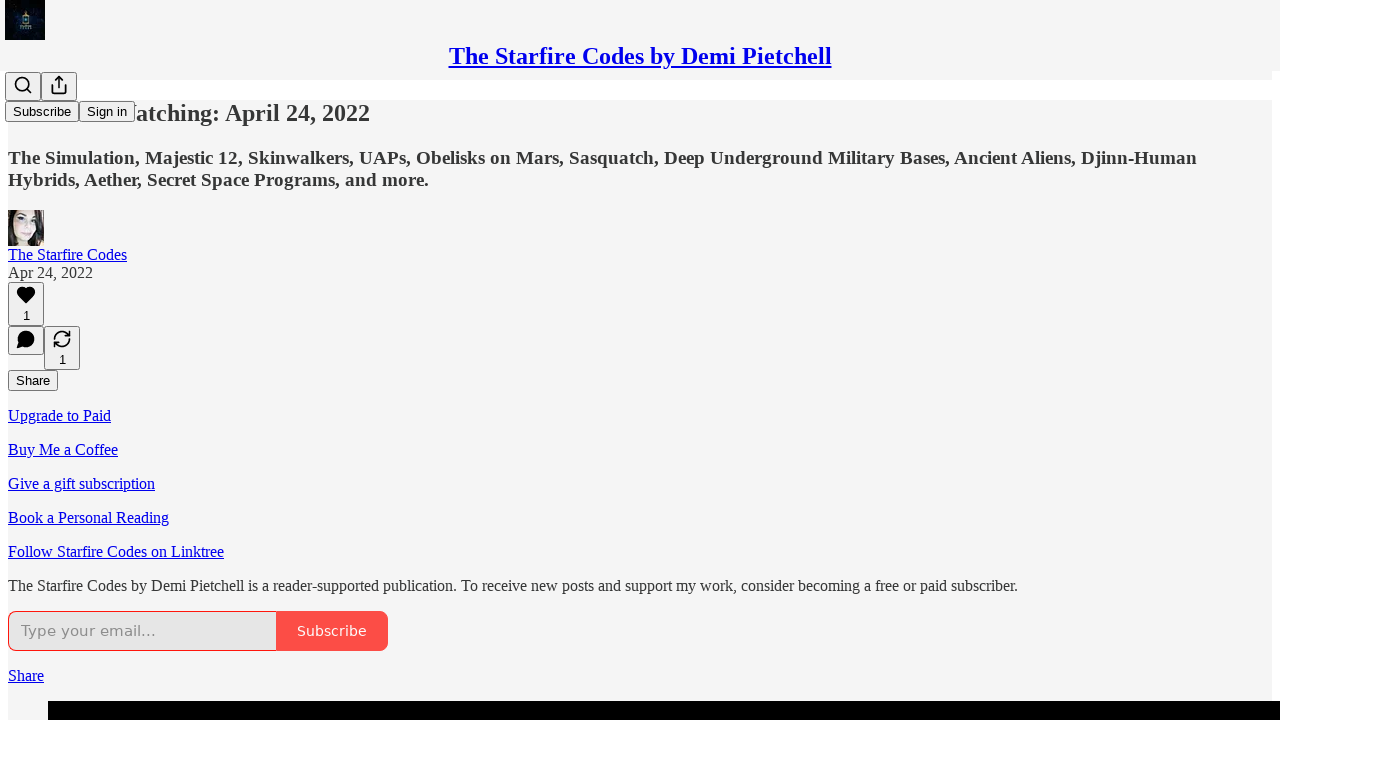

--- FILE ---
content_type: text/html; charset=utf-8
request_url: https://www.starfirecodes.com/p/what-im-watching-april-24-2022
body_size: 46971
content:
<!DOCTYPE html>
<html lang="en">
    <head>
        <meta charset="utf-8" />
        <meta name="norton-safeweb-site-verification" content="24usqpep0ejc5w6hod3dulxwciwp0djs6c6ufp96av3t4whuxovj72wfkdjxu82yacb7430qjm8adbd5ezlt4592dq4zrvadcn9j9n-0btgdzpiojfzno16-fnsnu7xd" />
        
        <link rel="preconnect" href="https://substackcdn.com" />
        

        
            <title data-rh="true">What I&#x27;m Watching: April 24, 2022</title>
            
            <meta data-rh="true" name="theme-color" content="#f5f5f5"/><meta data-rh="true" property="og:type" content="article"/><meta data-rh="true" property="og:title" content="What I&#x27;m Watching: April 24, 2022"/><meta data-rh="true" name="twitter:title" content="What I&#x27;m Watching: April 24, 2022"/><meta data-rh="true" name="description" content="The Simulation, Majestic 12, Skinwalkers, UAPs, Obelisks on Mars, Sasquatch, Deep Underground Military Bases, Ancient Aliens, Djinn-Human Hybrids, Aether, Secret Space Programs, and more."/><meta data-rh="true" property="og:description" content="The Simulation, Majestic 12, Skinwalkers, UAPs, Obelisks on Mars, Sasquatch, Deep Underground Military Bases, Ancient Aliens, Djinn-Human Hybrids, Aether, Secret Space Programs, and more."/><meta data-rh="true" name="twitter:description" content="The Simulation, Majestic 12, Skinwalkers, UAPs, Obelisks on Mars, Sasquatch, Deep Underground Military Bases, Ancient Aliens, Djinn-Human Hybrids, Aether, Secret Space Programs, and more."/><meta data-rh="true" property="og:image" content="https://substackcdn.com/image/fetch/$s_!MPpx!,w_1200,h_675,c_fill,f_jpg,q_auto:good,fl_progressive:steep,g_auto/https%3A%2F%2Fbucketeer-e05bbc84-baa3-437e-9518-adb32be77984.s3.amazonaws.com%2Fpublic%2Fimages%2Fa00ca2e9-cc27-4eda-b8dc-271c3a06d879_1280x1280.jpeg"/><meta data-rh="true" name="twitter:image" content="https://substackcdn.com/image/fetch/$s_!9OFE!,f_auto,q_auto:best,fl_progressive:steep/https%3A%2F%2Fstarfirecodes.substack.com%2Fapi%2Fv1%2Fpost_preview%2F52746934%2Ftwitter.jpg%3Fversion%3D4"/><meta data-rh="true" name="twitter:card" content="summary_large_image"/>
            
            
        

        

        <style>
          @layer legacy, tailwind, pencraftReset, pencraft;
        </style>

        
        <link rel="preload" as="style" href="https://substackcdn.com/bundle/theme/main.16a47cfdd95f27ffa522.css" />
        
        
        
        <link rel="preload" as="font" href="https://fonts.gstatic.com/s/lora/v37/0QIvMX1D_JOuMwr7I_FMl_E.woff2" crossorigin />
        

        
            
                <link rel="stylesheet" type="text/css" href="https://substackcdn.com/bundle/static/css/97276.571613c3.css" />
            
                <link rel="stylesheet" type="text/css" href="https://substackcdn.com/bundle/static/css/56442.4e098ec2.css" />
            
                <link rel="stylesheet" type="text/css" href="https://substackcdn.com/bundle/static/css/20852.9cd7f82f.css" />
            
                <link rel="stylesheet" type="text/css" href="https://substackcdn.com/bundle/static/css/88577.8d59a919.css" />
            
                <link rel="stylesheet" type="text/css" href="https://substackcdn.com/bundle/static/css/56265.7ec17e41.css" />
            
                <link rel="stylesheet" type="text/css" href="https://substackcdn.com/bundle/static/css/71385.463006e7.css" />
            
                <link rel="stylesheet" type="text/css" href="https://substackcdn.com/bundle/static/css/30083.87d970cd.css" />
            
                <link rel="stylesheet" type="text/css" href="https://substackcdn.com/bundle/static/css/96998.600b6fbf.css" />
            
                <link rel="stylesheet" type="text/css" href="https://substackcdn.com/bundle/static/css/83253.60f2c3e0.css" />
            
                <link rel="stylesheet" type="text/css" href="https://substackcdn.com/bundle/static/css/7424.f1c74731.css" />
            
                <link rel="stylesheet" type="text/css" href="https://substackcdn.com/bundle/static/css/23282.4c47f367.css" />
            
                <link rel="stylesheet" type="text/css" href="https://substackcdn.com/bundle/static/css/main.aba729d8.css" />
            
                <link rel="stylesheet" type="text/css" href="https://substackcdn.com/bundle/static/css/83253.60f2c3e0.css" />
            
                <link rel="stylesheet" type="text/css" href="https://substackcdn.com/bundle/static/css/96998.600b6fbf.css" />
            
                <link rel="stylesheet" type="text/css" href="https://substackcdn.com/bundle/static/css/30083.87d970cd.css" />
            
                <link rel="stylesheet" type="text/css" href="https://substackcdn.com/bundle/static/css/71385.463006e7.css" />
            
                <link rel="stylesheet" type="text/css" href="https://substackcdn.com/bundle/static/css/56265.7ec17e41.css" />
            
                <link rel="stylesheet" type="text/css" href="https://substackcdn.com/bundle/static/css/88577.8d59a919.css" />
            
                <link rel="stylesheet" type="text/css" href="https://substackcdn.com/bundle/static/css/56442.4e098ec2.css" />
            
                <link rel="stylesheet" type="text/css" href="https://substackcdn.com/bundle/static/css/86379.813be60f.css" />
            
                <link rel="stylesheet" type="text/css" href="https://substackcdn.com/bundle/static/css/23282.4c47f367.css" />
            
                <link rel="stylesheet" type="text/css" href="https://substackcdn.com/bundle/static/css/7424.f1c74731.css" />
            
        

        
        
        
        
        <meta name="viewport" content="width=device-width, initial-scale=1, maximum-scale=1, user-scalable=0, viewport-fit=cover" />
        <meta name="author" content="The Starfire Codes" />
        <meta property="og:url" content="https://www.starfirecodes.com/p/what-im-watching-april-24-2022" />
        
        
        <link rel="canonical" href="https://www.starfirecodes.com/p/what-im-watching-april-24-2022" />
        

        

        
            <meta name="google-site-verification" content="ntrokSeSJddRyLj_zN65lmWw2OJ3MWgDboTvzNQASds" />
        

        

        
            
                <link rel="shortcut icon" href="https://substackcdn.com/image/fetch/$s_!c0Sd!,f_auto,q_auto:good,fl_progressive:steep/https%3A%2F%2Fsubstack-post-media.s3.amazonaws.com%2Fpublic%2Fimages%2F08ab4af3-c200-4041-a5f4-86de0170b618%2Ffavicon.ico">
            
        
            
                <link rel="icon" type="image/png" sizes="16x16" href="https://substackcdn.com/image/fetch/$s_!zgLA!,f_auto,q_auto:good,fl_progressive:steep/https%3A%2F%2Fsubstack-post-media.s3.amazonaws.com%2Fpublic%2Fimages%2F08ab4af3-c200-4041-a5f4-86de0170b618%2Ffavicon-16x16.png">
            
        
            
                <link rel="icon" type="image/png" sizes="32x32" href="https://substackcdn.com/image/fetch/$s_!EmAi!,f_auto,q_auto:good,fl_progressive:steep/https%3A%2F%2Fsubstack-post-media.s3.amazonaws.com%2Fpublic%2Fimages%2F08ab4af3-c200-4041-a5f4-86de0170b618%2Ffavicon-32x32.png">
            
        
            
                <link rel="icon" type="image/png" sizes="48x48" href="https://substackcdn.com/image/fetch/$s_!o6vv!,f_auto,q_auto:good,fl_progressive:steep/https%3A%2F%2Fsubstack-post-media.s3.amazonaws.com%2Fpublic%2Fimages%2F08ab4af3-c200-4041-a5f4-86de0170b618%2Ffavicon-48x48.png">
            
        
            
                <link rel="apple-touch-icon" sizes="57x57" href="https://substackcdn.com/image/fetch/$s_!lPqb!,f_auto,q_auto:good,fl_progressive:steep/https%3A%2F%2Fsubstack-post-media.s3.amazonaws.com%2Fpublic%2Fimages%2F08ab4af3-c200-4041-a5f4-86de0170b618%2Fapple-touch-icon-57x57.png">
            
        
            
                <link rel="apple-touch-icon" sizes="60x60" href="https://substackcdn.com/image/fetch/$s_!Hk8c!,f_auto,q_auto:good,fl_progressive:steep/https%3A%2F%2Fsubstack-post-media.s3.amazonaws.com%2Fpublic%2Fimages%2F08ab4af3-c200-4041-a5f4-86de0170b618%2Fapple-touch-icon-60x60.png">
            
        
            
                <link rel="apple-touch-icon" sizes="72x72" href="https://substackcdn.com/image/fetch/$s_!G-mH!,f_auto,q_auto:good,fl_progressive:steep/https%3A%2F%2Fsubstack-post-media.s3.amazonaws.com%2Fpublic%2Fimages%2F08ab4af3-c200-4041-a5f4-86de0170b618%2Fapple-touch-icon-72x72.png">
            
        
            
                <link rel="apple-touch-icon" sizes="76x76" href="https://substackcdn.com/image/fetch/$s_!c2wC!,f_auto,q_auto:good,fl_progressive:steep/https%3A%2F%2Fsubstack-post-media.s3.amazonaws.com%2Fpublic%2Fimages%2F08ab4af3-c200-4041-a5f4-86de0170b618%2Fapple-touch-icon-76x76.png">
            
        
            
                <link rel="apple-touch-icon" sizes="114x114" href="https://substackcdn.com/image/fetch/$s_!Lbew!,f_auto,q_auto:good,fl_progressive:steep/https%3A%2F%2Fsubstack-post-media.s3.amazonaws.com%2Fpublic%2Fimages%2F08ab4af3-c200-4041-a5f4-86de0170b618%2Fapple-touch-icon-114x114.png">
            
        
            
                <link rel="apple-touch-icon" sizes="120x120" href="https://substackcdn.com/image/fetch/$s_!ngeA!,f_auto,q_auto:good,fl_progressive:steep/https%3A%2F%2Fsubstack-post-media.s3.amazonaws.com%2Fpublic%2Fimages%2F08ab4af3-c200-4041-a5f4-86de0170b618%2Fapple-touch-icon-120x120.png">
            
        
            
                <link rel="apple-touch-icon" sizes="144x144" href="https://substackcdn.com/image/fetch/$s_!-V18!,f_auto,q_auto:good,fl_progressive:steep/https%3A%2F%2Fsubstack-post-media.s3.amazonaws.com%2Fpublic%2Fimages%2F08ab4af3-c200-4041-a5f4-86de0170b618%2Fapple-touch-icon-144x144.png">
            
        
            
                <link rel="apple-touch-icon" sizes="152x152" href="https://substackcdn.com/image/fetch/$s_!KIHT!,f_auto,q_auto:good,fl_progressive:steep/https%3A%2F%2Fsubstack-post-media.s3.amazonaws.com%2Fpublic%2Fimages%2F08ab4af3-c200-4041-a5f4-86de0170b618%2Fapple-touch-icon-152x152.png">
            
        
            
                <link rel="apple-touch-icon" sizes="167x167" href="https://substackcdn.com/image/fetch/$s_!LZOK!,f_auto,q_auto:good,fl_progressive:steep/https%3A%2F%2Fsubstack-post-media.s3.amazonaws.com%2Fpublic%2Fimages%2F08ab4af3-c200-4041-a5f4-86de0170b618%2Fapple-touch-icon-167x167.png">
            
        
            
                <link rel="apple-touch-icon" sizes="180x180" href="https://substackcdn.com/image/fetch/$s_!KPTp!,f_auto,q_auto:good,fl_progressive:steep/https%3A%2F%2Fsubstack-post-media.s3.amazonaws.com%2Fpublic%2Fimages%2F08ab4af3-c200-4041-a5f4-86de0170b618%2Fapple-touch-icon-180x180.png">
            
        
            
                <link rel="apple-touch-icon" sizes="1024x1024" href="https://substackcdn.com/image/fetch/$s_!9cig!,f_auto,q_auto:good,fl_progressive:steep/https%3A%2F%2Fsubstack-post-media.s3.amazonaws.com%2Fpublic%2Fimages%2F08ab4af3-c200-4041-a5f4-86de0170b618%2Fapple-touch-icon-1024x1024.png">
            
        
            
        
            
        
            
        

        

        
            <link rel="alternate" type="application/rss+xml" href="/feed" title="The Starfire Codes by Demi Pietchell"/>
        

        
        
          <style>
            @font-face{font-family:'Lora';font-style:italic;font-weight:400;font-display:fallback;src:url(https://fonts.gstatic.com/s/lora/v37/0QI8MX1D_JOuMw_hLdO6T2wV9KnW-MoFoqJ2nPWc3ZyhTjcV.woff2) format('woff2');unicode-range:U+0460-052F,U+1C80-1C8A,U+20B4,U+2DE0-2DFF,U+A640-A69F,U+FE2E-FE2F}@font-face{font-family:'Lora';font-style:italic;font-weight:400;font-display:fallback;src:url(https://fonts.gstatic.com/s/lora/v37/0QI8MX1D_JOuMw_hLdO6T2wV9KnW-MoFoqt2nPWc3ZyhTjcV.woff2) format('woff2');unicode-range:U+0301,U+0400-045F,U+0490-0491,U+04B0-04B1,U+2116}@font-face{font-family:'Lora';font-style:italic;font-weight:400;font-display:fallback;src:url(https://fonts.gstatic.com/s/lora/v37/0QI8MX1D_JOuMw_hLdO6T2wV9KnW-MoFoqB2nPWc3ZyhTjcV.woff2) format('woff2');unicode-range:U+0102-0103,U+0110-0111,U+0128-0129,U+0168-0169,U+01A0-01A1,U+01AF-01B0,U+0300-0301,U+0303-0304,U+0308-0309,U+0323,U+0329,U+1EA0-1EF9,U+20AB}@font-face{font-family:'Lora';font-style:italic;font-weight:400;font-display:fallback;src:url(https://fonts.gstatic.com/s/lora/v37/0QI8MX1D_JOuMw_hLdO6T2wV9KnW-MoFoqF2nPWc3ZyhTjcV.woff2) format('woff2');unicode-range:U+0100-02BA,U+02BD-02C5,U+02C7-02CC,U+02CE-02D7,U+02DD-02FF,U+0304,U+0308,U+0329,U+1D00-1DBF,U+1E00-1E9F,U+1EF2-1EFF,U+2020,U+20A0-20AB,U+20AD-20C0,U+2113,U+2C60-2C7F,U+A720-A7FF}@font-face{font-family:'Lora';font-style:italic;font-weight:400;font-display:fallback;src:url(https://fonts.gstatic.com/s/lora/v37/0QI8MX1D_JOuMw_hLdO6T2wV9KnW-MoFoq92nPWc3ZyhTg.woff2) format('woff2');unicode-range:U+0000-00FF,U+0131,U+0152-0153,U+02BB-02BC,U+02C6,U+02DA,U+02DC,U+0304,U+0308,U+0329,U+2000-206F,U+20AC,U+2122,U+2191,U+2193,U+2212,U+2215,U+FEFF,U+FFFD}@font-face{font-family:'Lora';font-style:normal;font-weight:400;font-display:fallback;src:url(https://fonts.gstatic.com/s/lora/v37/0QIvMX1D_JOuMwf7I_FMl_GW8g.woff2) format('woff2');unicode-range:U+0460-052F,U+1C80-1C8A,U+20B4,U+2DE0-2DFF,U+A640-A69F,U+FE2E-FE2F}@font-face{font-family:'Lora';font-style:normal;font-weight:400;font-display:fallback;src:url(https://fonts.gstatic.com/s/lora/v37/0QIvMX1D_JOuMw77I_FMl_GW8g.woff2) format('woff2');unicode-range:U+0301,U+0400-045F,U+0490-0491,U+04B0-04B1,U+2116}@font-face{font-family:'Lora';font-style:normal;font-weight:400;font-display:fallback;src:url(https://fonts.gstatic.com/s/lora/v37/0QIvMX1D_JOuMwX7I_FMl_GW8g.woff2) format('woff2');unicode-range:U+0102-0103,U+0110-0111,U+0128-0129,U+0168-0169,U+01A0-01A1,U+01AF-01B0,U+0300-0301,U+0303-0304,U+0308-0309,U+0323,U+0329,U+1EA0-1EF9,U+20AB}@font-face{font-family:'Lora';font-style:normal;font-weight:400;font-display:fallback;src:url(https://fonts.gstatic.com/s/lora/v37/0QIvMX1D_JOuMwT7I_FMl_GW8g.woff2) format('woff2');unicode-range:U+0100-02BA,U+02BD-02C5,U+02C7-02CC,U+02CE-02D7,U+02DD-02FF,U+0304,U+0308,U+0329,U+1D00-1DBF,U+1E00-1E9F,U+1EF2-1EFF,U+2020,U+20A0-20AB,U+20AD-20C0,U+2113,U+2C60-2C7F,U+A720-A7FF}@font-face{font-family:'Lora';font-style:normal;font-weight:400;font-display:fallback;src:url(https://fonts.gstatic.com/s/lora/v37/0QIvMX1D_JOuMwr7I_FMl_E.woff2) format('woff2');unicode-range:U+0000-00FF,U+0131,U+0152-0153,U+02BB-02BC,U+02C6,U+02DA,U+02DC,U+0304,U+0308,U+0329,U+2000-206F,U+20AC,U+2122,U+2191,U+2193,U+2212,U+2215,U+FEFF,U+FFFD}@font-face{font-family:'Lora';font-style:normal;font-weight:500;font-display:fallback;src:url(https://fonts.gstatic.com/s/lora/v37/0QIvMX1D_JOuMwf7I_FMl_GW8g.woff2) format('woff2');unicode-range:U+0460-052F,U+1C80-1C8A,U+20B4,U+2DE0-2DFF,U+A640-A69F,U+FE2E-FE2F}@font-face{font-family:'Lora';font-style:normal;font-weight:500;font-display:fallback;src:url(https://fonts.gstatic.com/s/lora/v37/0QIvMX1D_JOuMw77I_FMl_GW8g.woff2) format('woff2');unicode-range:U+0301,U+0400-045F,U+0490-0491,U+04B0-04B1,U+2116}@font-face{font-family:'Lora';font-style:normal;font-weight:500;font-display:fallback;src:url(https://fonts.gstatic.com/s/lora/v37/0QIvMX1D_JOuMwX7I_FMl_GW8g.woff2) format('woff2');unicode-range:U+0102-0103,U+0110-0111,U+0128-0129,U+0168-0169,U+01A0-01A1,U+01AF-01B0,U+0300-0301,U+0303-0304,U+0308-0309,U+0323,U+0329,U+1EA0-1EF9,U+20AB}@font-face{font-family:'Lora';font-style:normal;font-weight:500;font-display:fallback;src:url(https://fonts.gstatic.com/s/lora/v37/0QIvMX1D_JOuMwT7I_FMl_GW8g.woff2) format('woff2');unicode-range:U+0100-02BA,U+02BD-02C5,U+02C7-02CC,U+02CE-02D7,U+02DD-02FF,U+0304,U+0308,U+0329,U+1D00-1DBF,U+1E00-1E9F,U+1EF2-1EFF,U+2020,U+20A0-20AB,U+20AD-20C0,U+2113,U+2C60-2C7F,U+A720-A7FF}@font-face{font-family:'Lora';font-style:normal;font-weight:500;font-display:fallback;src:url(https://fonts.gstatic.com/s/lora/v37/0QIvMX1D_JOuMwr7I_FMl_E.woff2) format('woff2');unicode-range:U+0000-00FF,U+0131,U+0152-0153,U+02BB-02BC,U+02C6,U+02DA,U+02DC,U+0304,U+0308,U+0329,U+2000-206F,U+20AC,U+2122,U+2191,U+2193,U+2212,U+2215,U+FEFF,U+FFFD}@font-face{font-family:'Lora';font-style:normal;font-weight:600;font-display:fallback;src:url(https://fonts.gstatic.com/s/lora/v37/0QIvMX1D_JOuMwf7I_FMl_GW8g.woff2) format('woff2');unicode-range:U+0460-052F,U+1C80-1C8A,U+20B4,U+2DE0-2DFF,U+A640-A69F,U+FE2E-FE2F}@font-face{font-family:'Lora';font-style:normal;font-weight:600;font-display:fallback;src:url(https://fonts.gstatic.com/s/lora/v37/0QIvMX1D_JOuMw77I_FMl_GW8g.woff2) format('woff2');unicode-range:U+0301,U+0400-045F,U+0490-0491,U+04B0-04B1,U+2116}@font-face{font-family:'Lora';font-style:normal;font-weight:600;font-display:fallback;src:url(https://fonts.gstatic.com/s/lora/v37/0QIvMX1D_JOuMwX7I_FMl_GW8g.woff2) format('woff2');unicode-range:U+0102-0103,U+0110-0111,U+0128-0129,U+0168-0169,U+01A0-01A1,U+01AF-01B0,U+0300-0301,U+0303-0304,U+0308-0309,U+0323,U+0329,U+1EA0-1EF9,U+20AB}@font-face{font-family:'Lora';font-style:normal;font-weight:600;font-display:fallback;src:url(https://fonts.gstatic.com/s/lora/v37/0QIvMX1D_JOuMwT7I_FMl_GW8g.woff2) format('woff2');unicode-range:U+0100-02BA,U+02BD-02C5,U+02C7-02CC,U+02CE-02D7,U+02DD-02FF,U+0304,U+0308,U+0329,U+1D00-1DBF,U+1E00-1E9F,U+1EF2-1EFF,U+2020,U+20A0-20AB,U+20AD-20C0,U+2113,U+2C60-2C7F,U+A720-A7FF}@font-face{font-family:'Lora';font-style:normal;font-weight:600;font-display:fallback;src:url(https://fonts.gstatic.com/s/lora/v37/0QIvMX1D_JOuMwr7I_FMl_E.woff2) format('woff2');unicode-range:U+0000-00FF,U+0131,U+0152-0153,U+02BB-02BC,U+02C6,U+02DA,U+02DC,U+0304,U+0308,U+0329,U+2000-206F,U+20AC,U+2122,U+2191,U+2193,U+2212,U+2215,U+FEFF,U+FFFD}@font-face{font-family:'Lora';font-style:normal;font-weight:700;font-display:fallback;src:url(https://fonts.gstatic.com/s/lora/v37/0QIvMX1D_JOuMwf7I_FMl_GW8g.woff2) format('woff2');unicode-range:U+0460-052F,U+1C80-1C8A,U+20B4,U+2DE0-2DFF,U+A640-A69F,U+FE2E-FE2F}@font-face{font-family:'Lora';font-style:normal;font-weight:700;font-display:fallback;src:url(https://fonts.gstatic.com/s/lora/v37/0QIvMX1D_JOuMw77I_FMl_GW8g.woff2) format('woff2');unicode-range:U+0301,U+0400-045F,U+0490-0491,U+04B0-04B1,U+2116}@font-face{font-family:'Lora';font-style:normal;font-weight:700;font-display:fallback;src:url(https://fonts.gstatic.com/s/lora/v37/0QIvMX1D_JOuMwX7I_FMl_GW8g.woff2) format('woff2');unicode-range:U+0102-0103,U+0110-0111,U+0128-0129,U+0168-0169,U+01A0-01A1,U+01AF-01B0,U+0300-0301,U+0303-0304,U+0308-0309,U+0323,U+0329,U+1EA0-1EF9,U+20AB}@font-face{font-family:'Lora';font-style:normal;font-weight:700;font-display:fallback;src:url(https://fonts.gstatic.com/s/lora/v37/0QIvMX1D_JOuMwT7I_FMl_GW8g.woff2) format('woff2');unicode-range:U+0100-02BA,U+02BD-02C5,U+02C7-02CC,U+02CE-02D7,U+02DD-02FF,U+0304,U+0308,U+0329,U+1D00-1DBF,U+1E00-1E9F,U+1EF2-1EFF,U+2020,U+20A0-20AB,U+20AD-20C0,U+2113,U+2C60-2C7F,U+A720-A7FF}@font-face{font-family:'Lora';font-style:normal;font-weight:700;font-display:fallback;src:url(https://fonts.gstatic.com/s/lora/v37/0QIvMX1D_JOuMwr7I_FMl_E.woff2) format('woff2');unicode-range:U+0000-00FF,U+0131,U+0152-0153,U+02BB-02BC,U+02C6,U+02DA,U+02DC,U+0304,U+0308,U+0329,U+2000-206F,U+20AC,U+2122,U+2191,U+2193,U+2212,U+2215,U+FEFF,U+FFFD}
            @font-face{font-family:'Lora';font-style:italic;font-weight:400;font-display:fallback;src:url(https://fonts.gstatic.com/s/lora/v37/0QI8MX1D_JOuMw_hLdO6T2wV9KnW-MoFoqJ2nPWc3ZyhTjcV.woff2) format('woff2');unicode-range:U+0460-052F,U+1C80-1C8A,U+20B4,U+2DE0-2DFF,U+A640-A69F,U+FE2E-FE2F}@font-face{font-family:'Lora';font-style:italic;font-weight:400;font-display:fallback;src:url(https://fonts.gstatic.com/s/lora/v37/0QI8MX1D_JOuMw_hLdO6T2wV9KnW-MoFoqt2nPWc3ZyhTjcV.woff2) format('woff2');unicode-range:U+0301,U+0400-045F,U+0490-0491,U+04B0-04B1,U+2116}@font-face{font-family:'Lora';font-style:italic;font-weight:400;font-display:fallback;src:url(https://fonts.gstatic.com/s/lora/v37/0QI8MX1D_JOuMw_hLdO6T2wV9KnW-MoFoqB2nPWc3ZyhTjcV.woff2) format('woff2');unicode-range:U+0102-0103,U+0110-0111,U+0128-0129,U+0168-0169,U+01A0-01A1,U+01AF-01B0,U+0300-0301,U+0303-0304,U+0308-0309,U+0323,U+0329,U+1EA0-1EF9,U+20AB}@font-face{font-family:'Lora';font-style:italic;font-weight:400;font-display:fallback;src:url(https://fonts.gstatic.com/s/lora/v37/0QI8MX1D_JOuMw_hLdO6T2wV9KnW-MoFoqF2nPWc3ZyhTjcV.woff2) format('woff2');unicode-range:U+0100-02BA,U+02BD-02C5,U+02C7-02CC,U+02CE-02D7,U+02DD-02FF,U+0304,U+0308,U+0329,U+1D00-1DBF,U+1E00-1E9F,U+1EF2-1EFF,U+2020,U+20A0-20AB,U+20AD-20C0,U+2113,U+2C60-2C7F,U+A720-A7FF}@font-face{font-family:'Lora';font-style:italic;font-weight:400;font-display:fallback;src:url(https://fonts.gstatic.com/s/lora/v37/0QI8MX1D_JOuMw_hLdO6T2wV9KnW-MoFoq92nPWc3ZyhTg.woff2) format('woff2');unicode-range:U+0000-00FF,U+0131,U+0152-0153,U+02BB-02BC,U+02C6,U+02DA,U+02DC,U+0304,U+0308,U+0329,U+2000-206F,U+20AC,U+2122,U+2191,U+2193,U+2212,U+2215,U+FEFF,U+FFFD}@font-face{font-family:'Lora';font-style:normal;font-weight:400;font-display:fallback;src:url(https://fonts.gstatic.com/s/lora/v37/0QIvMX1D_JOuMwf7I_FMl_GW8g.woff2) format('woff2');unicode-range:U+0460-052F,U+1C80-1C8A,U+20B4,U+2DE0-2DFF,U+A640-A69F,U+FE2E-FE2F}@font-face{font-family:'Lora';font-style:normal;font-weight:400;font-display:fallback;src:url(https://fonts.gstatic.com/s/lora/v37/0QIvMX1D_JOuMw77I_FMl_GW8g.woff2) format('woff2');unicode-range:U+0301,U+0400-045F,U+0490-0491,U+04B0-04B1,U+2116}@font-face{font-family:'Lora';font-style:normal;font-weight:400;font-display:fallback;src:url(https://fonts.gstatic.com/s/lora/v37/0QIvMX1D_JOuMwX7I_FMl_GW8g.woff2) format('woff2');unicode-range:U+0102-0103,U+0110-0111,U+0128-0129,U+0168-0169,U+01A0-01A1,U+01AF-01B0,U+0300-0301,U+0303-0304,U+0308-0309,U+0323,U+0329,U+1EA0-1EF9,U+20AB}@font-face{font-family:'Lora';font-style:normal;font-weight:400;font-display:fallback;src:url(https://fonts.gstatic.com/s/lora/v37/0QIvMX1D_JOuMwT7I_FMl_GW8g.woff2) format('woff2');unicode-range:U+0100-02BA,U+02BD-02C5,U+02C7-02CC,U+02CE-02D7,U+02DD-02FF,U+0304,U+0308,U+0329,U+1D00-1DBF,U+1E00-1E9F,U+1EF2-1EFF,U+2020,U+20A0-20AB,U+20AD-20C0,U+2113,U+2C60-2C7F,U+A720-A7FF}@font-face{font-family:'Lora';font-style:normal;font-weight:400;font-display:fallback;src:url(https://fonts.gstatic.com/s/lora/v37/0QIvMX1D_JOuMwr7I_FMl_E.woff2) format('woff2');unicode-range:U+0000-00FF,U+0131,U+0152-0153,U+02BB-02BC,U+02C6,U+02DA,U+02DC,U+0304,U+0308,U+0329,U+2000-206F,U+20AC,U+2122,U+2191,U+2193,U+2212,U+2215,U+FEFF,U+FFFD}@font-face{font-family:'Lora';font-style:normal;font-weight:500;font-display:fallback;src:url(https://fonts.gstatic.com/s/lora/v37/0QIvMX1D_JOuMwf7I_FMl_GW8g.woff2) format('woff2');unicode-range:U+0460-052F,U+1C80-1C8A,U+20B4,U+2DE0-2DFF,U+A640-A69F,U+FE2E-FE2F}@font-face{font-family:'Lora';font-style:normal;font-weight:500;font-display:fallback;src:url(https://fonts.gstatic.com/s/lora/v37/0QIvMX1D_JOuMw77I_FMl_GW8g.woff2) format('woff2');unicode-range:U+0301,U+0400-045F,U+0490-0491,U+04B0-04B1,U+2116}@font-face{font-family:'Lora';font-style:normal;font-weight:500;font-display:fallback;src:url(https://fonts.gstatic.com/s/lora/v37/0QIvMX1D_JOuMwX7I_FMl_GW8g.woff2) format('woff2');unicode-range:U+0102-0103,U+0110-0111,U+0128-0129,U+0168-0169,U+01A0-01A1,U+01AF-01B0,U+0300-0301,U+0303-0304,U+0308-0309,U+0323,U+0329,U+1EA0-1EF9,U+20AB}@font-face{font-family:'Lora';font-style:normal;font-weight:500;font-display:fallback;src:url(https://fonts.gstatic.com/s/lora/v37/0QIvMX1D_JOuMwT7I_FMl_GW8g.woff2) format('woff2');unicode-range:U+0100-02BA,U+02BD-02C5,U+02C7-02CC,U+02CE-02D7,U+02DD-02FF,U+0304,U+0308,U+0329,U+1D00-1DBF,U+1E00-1E9F,U+1EF2-1EFF,U+2020,U+20A0-20AB,U+20AD-20C0,U+2113,U+2C60-2C7F,U+A720-A7FF}@font-face{font-family:'Lora';font-style:normal;font-weight:500;font-display:fallback;src:url(https://fonts.gstatic.com/s/lora/v37/0QIvMX1D_JOuMwr7I_FMl_E.woff2) format('woff2');unicode-range:U+0000-00FF,U+0131,U+0152-0153,U+02BB-02BC,U+02C6,U+02DA,U+02DC,U+0304,U+0308,U+0329,U+2000-206F,U+20AC,U+2122,U+2191,U+2193,U+2212,U+2215,U+FEFF,U+FFFD}@font-face{font-family:'Lora';font-style:normal;font-weight:600;font-display:fallback;src:url(https://fonts.gstatic.com/s/lora/v37/0QIvMX1D_JOuMwf7I_FMl_GW8g.woff2) format('woff2');unicode-range:U+0460-052F,U+1C80-1C8A,U+20B4,U+2DE0-2DFF,U+A640-A69F,U+FE2E-FE2F}@font-face{font-family:'Lora';font-style:normal;font-weight:600;font-display:fallback;src:url(https://fonts.gstatic.com/s/lora/v37/0QIvMX1D_JOuMw77I_FMl_GW8g.woff2) format('woff2');unicode-range:U+0301,U+0400-045F,U+0490-0491,U+04B0-04B1,U+2116}@font-face{font-family:'Lora';font-style:normal;font-weight:600;font-display:fallback;src:url(https://fonts.gstatic.com/s/lora/v37/0QIvMX1D_JOuMwX7I_FMl_GW8g.woff2) format('woff2');unicode-range:U+0102-0103,U+0110-0111,U+0128-0129,U+0168-0169,U+01A0-01A1,U+01AF-01B0,U+0300-0301,U+0303-0304,U+0308-0309,U+0323,U+0329,U+1EA0-1EF9,U+20AB}@font-face{font-family:'Lora';font-style:normal;font-weight:600;font-display:fallback;src:url(https://fonts.gstatic.com/s/lora/v37/0QIvMX1D_JOuMwT7I_FMl_GW8g.woff2) format('woff2');unicode-range:U+0100-02BA,U+02BD-02C5,U+02C7-02CC,U+02CE-02D7,U+02DD-02FF,U+0304,U+0308,U+0329,U+1D00-1DBF,U+1E00-1E9F,U+1EF2-1EFF,U+2020,U+20A0-20AB,U+20AD-20C0,U+2113,U+2C60-2C7F,U+A720-A7FF}@font-face{font-family:'Lora';font-style:normal;font-weight:600;font-display:fallback;src:url(https://fonts.gstatic.com/s/lora/v37/0QIvMX1D_JOuMwr7I_FMl_E.woff2) format('woff2');unicode-range:U+0000-00FF,U+0131,U+0152-0153,U+02BB-02BC,U+02C6,U+02DA,U+02DC,U+0304,U+0308,U+0329,U+2000-206F,U+20AC,U+2122,U+2191,U+2193,U+2212,U+2215,U+FEFF,U+FFFD}@font-face{font-family:'Lora';font-style:normal;font-weight:700;font-display:fallback;src:url(https://fonts.gstatic.com/s/lora/v37/0QIvMX1D_JOuMwf7I_FMl_GW8g.woff2) format('woff2');unicode-range:U+0460-052F,U+1C80-1C8A,U+20B4,U+2DE0-2DFF,U+A640-A69F,U+FE2E-FE2F}@font-face{font-family:'Lora';font-style:normal;font-weight:700;font-display:fallback;src:url(https://fonts.gstatic.com/s/lora/v37/0QIvMX1D_JOuMw77I_FMl_GW8g.woff2) format('woff2');unicode-range:U+0301,U+0400-045F,U+0490-0491,U+04B0-04B1,U+2116}@font-face{font-family:'Lora';font-style:normal;font-weight:700;font-display:fallback;src:url(https://fonts.gstatic.com/s/lora/v37/0QIvMX1D_JOuMwX7I_FMl_GW8g.woff2) format('woff2');unicode-range:U+0102-0103,U+0110-0111,U+0128-0129,U+0168-0169,U+01A0-01A1,U+01AF-01B0,U+0300-0301,U+0303-0304,U+0308-0309,U+0323,U+0329,U+1EA0-1EF9,U+20AB}@font-face{font-family:'Lora';font-style:normal;font-weight:700;font-display:fallback;src:url(https://fonts.gstatic.com/s/lora/v37/0QIvMX1D_JOuMwT7I_FMl_GW8g.woff2) format('woff2');unicode-range:U+0100-02BA,U+02BD-02C5,U+02C7-02CC,U+02CE-02D7,U+02DD-02FF,U+0304,U+0308,U+0329,U+1D00-1DBF,U+1E00-1E9F,U+1EF2-1EFF,U+2020,U+20A0-20AB,U+20AD-20C0,U+2113,U+2C60-2C7F,U+A720-A7FF}@font-face{font-family:'Lora';font-style:normal;font-weight:700;font-display:fallback;src:url(https://fonts.gstatic.com/s/lora/v37/0QIvMX1D_JOuMwr7I_FMl_E.woff2) format('woff2');unicode-range:U+0000-00FF,U+0131,U+0152-0153,U+02BB-02BC,U+02C6,U+02DA,U+02DC,U+0304,U+0308,U+0329,U+2000-206F,U+20AC,U+2122,U+2191,U+2193,U+2212,U+2215,U+FEFF,U+FFFD}
          </style>
        
        

        <style>:root{--color_theme_bg_pop:#ff160c;--background_pop:#ff160c;--color_theme_bg_web:#f5f5f5;--cover_bg_color:#f5f5f5;--cover_bg_color_secondary:#e6e6e6;--background_pop_darken:#f20a00;--print_on_pop:#ffffff;--color_theme_bg_pop_darken:#f20a00;--color_theme_print_on_pop:#ffffff;--color_theme_bg_pop_20:rgba(255, 22, 12, 0.2);--color_theme_bg_pop_30:rgba(255, 22, 12, 0.3);--print_pop:#ff160c;--color_theme_accent:#ff160c;--cover_print_primary:#363737;--cover_print_secondary:#757575;--cover_print_tertiary:#b6b6b6;--cover_border_color:#ff160c;--font_family_headings_preset:Lora,sans-serif;--font_weight_headings_preset:600;--font_family_body_preset:Lora,sans-serif;--font_weight_body_preset:400;--font_size_body_offset:1px;--font_preset_heading:fancy_serif;--font_preset_body:fancy_serif;--home_hero:feature-media;--home_posts:grid;--web_bg_color:#f5f5f5;--background_contrast_1:#e6e6e6;--background_contrast_2:#d4d4d4;--background_contrast_3:#b0b0b0;--background_contrast_4:#8d8d8d;--background_contrast_5:#4d4d4d;--color_theme_bg_contrast_1:#e6e6e6;--color_theme_bg_contrast_2:#d4d4d4;--color_theme_bg_contrast_3:#b0b0b0;--color_theme_bg_contrast_4:#8d8d8d;--color_theme_bg_contrast_5:#4d4d4d;--color_theme_bg_elevated:#f5f5f5;--color_theme_bg_elevated_secondary:#e6e6e6;--color_theme_bg_elevated_tertiary:#d4d4d4;--color_theme_detail:#dddddd;--background_contrast_pop:rgba(255, 22, 12, 0.4);--color_theme_bg_contrast_pop:rgba(255, 22, 12, 0.4);--theme_bg_is_dark:0;--print_on_web_bg_color:#363737;--print_secondary_on_web_bg_color:#828383;--background_pop_rgb:255, 22, 12;--color_theme_bg_pop_rgb:255, 22, 12;--color_theme_accent_rgb:255, 22, 12;}</style>

        
            <link rel="stylesheet" href="https://substackcdn.com/bundle/theme/main.16a47cfdd95f27ffa522.css" />
        

        <style></style>

        

        

        

        
    </head>

    <body class="">
        

        
            <noscript><iframe src="https://www.googletagmanager.com/ns.html?id=G-XT7C3DDP86" height="0"
                              width="0" style="display:none;visibility:hidden"></iframe></noscript>
        

        

        

        <div id="entry">
            <div id="main" class="main typography use-theme-bg"><div class="pencraft pc-display-contents pc-reset pubTheme-yiXxQA"><div data-testid="navbar" class="main-menu"><div class="mainMenuContent-DME8DR"><div style="position:relative;height:71px;" class="pencraft pc-display-flex pc-gap-12 pc-paddingLeft-20 pc-paddingRight-20 pc-justifyContent-space-between pc-alignItems-center pc-reset border-bottom-detail-k1F6C4 topBar-pIF0J1"><div style="flex-basis:0px;flex-grow:1;" class="logoContainer-p12gJb"><a href="/" native class="pencraft pc-display-contents pc-reset"><div draggable="false" class="pencraft pc-display-flex pc-position-relative pc-reset"><div style="width:40px;height:40px;" class="pencraft pc-display-flex pc-reset bg-white-ZBV5av pc-borderRadius-sm overflow-hidden-WdpwT6 sizing-border-box-DggLA4"><picture class="pencraft pc-display-contents pc-reset"><source type="image/webp" sizes="40px" srcset="https://substackcdn.com/image/fetch/$s_!7RAH!,w_40,h_40,c_fill,f_webp,q_auto:good,fl_progressive:steep/https%3A%2F%2Fsubstack-post-media.s3.amazonaws.com%2Fpublic%2Fimages%2Fa464451c-5684-486b-9a81-2169e1ec5205_225x225.png 40w, https://substackcdn.com/image/fetch/$s_!7RAH!,w_80,h_80,c_fill,f_webp,q_auto:good,fl_progressive:steep/https%3A%2F%2Fsubstack-post-media.s3.amazonaws.com%2Fpublic%2Fimages%2Fa464451c-5684-486b-9a81-2169e1ec5205_225x225.png 80w, https://substackcdn.com/image/fetch/$s_!7RAH!,w_120,h_120,c_fill,f_webp,q_auto:good,fl_progressive:steep/https%3A%2F%2Fsubstack-post-media.s3.amazonaws.com%2Fpublic%2Fimages%2Fa464451c-5684-486b-9a81-2169e1ec5205_225x225.png 120w"/><img src="https://substackcdn.com/image/fetch/$s_!7RAH!,w_40,h_40,c_fill,f_auto,q_auto:good,fl_progressive:steep/https%3A%2F%2Fsubstack-post-media.s3.amazonaws.com%2Fpublic%2Fimages%2Fa464451c-5684-486b-9a81-2169e1ec5205_225x225.png" srcset="https://substackcdn.com/image/fetch/$s_!7RAH!,w_40,h_40,c_fill,f_auto,q_auto:good,fl_progressive:steep/https%3A%2F%2Fsubstack-post-media.s3.amazonaws.com%2Fpublic%2Fimages%2Fa464451c-5684-486b-9a81-2169e1ec5205_225x225.png 40w, https://substackcdn.com/image/fetch/$s_!7RAH!,w_80,h_80,c_fill,f_auto,q_auto:good,fl_progressive:steep/https%3A%2F%2Fsubstack-post-media.s3.amazonaws.com%2Fpublic%2Fimages%2Fa464451c-5684-486b-9a81-2169e1ec5205_225x225.png 80w, https://substackcdn.com/image/fetch/$s_!7RAH!,w_120,h_120,c_fill,f_auto,q_auto:good,fl_progressive:steep/https%3A%2F%2Fsubstack-post-media.s3.amazonaws.com%2Fpublic%2Fimages%2Fa464451c-5684-486b-9a81-2169e1ec5205_225x225.png 120w" sizes="40px" alt="The Starfire Codes by Demi Pietchell" draggable="false" class="pencraft pc-width-40 pc-height-40 pc-reset"/></picture></div></div></a></div><div style="flex-grow:0;" class="titleContainer-DJYq5v"><h1 class="pencraft pc-reset font-pub-headings-FE5byy reset-IxiVJZ title-oOnUGd"><a href="/" class="pencraft pc-display-contents pc-reset">The Starfire Codes by Demi Pietchell</a></h1></div><div style="flex-basis:0px;flex-grow:1;" class="pencraft pc-display-flex pc-justifyContent-flex-end pc-alignItems-center pc-reset"><div class="buttonsContainer-SJBuep"><div class="pencraft pc-display-flex pc-gap-8 pc-justifyContent-flex-end pc-alignItems-center pc-reset navbar-buttons"><div class="pencraft pc-display-flex pc-gap-4 pc-reset"><span data-state="closed"><button tabindex="0" type="button" aria-label="Search" class="pencraft pc-reset pencraft iconButton-mq_Et5 iconButtonBase-dJGHgN buttonBase-GK1x3M buttonStyle-r7yGCK size_md-gCDS3o priority_tertiary-rlke8z"><svg xmlns="http://www.w3.org/2000/svg" width="20" height="20" viewBox="0 0 24 24" fill="none" stroke="currentColor" stroke-width="2" stroke-linecap="round" stroke-linejoin="round" class="lucide lucide-search"><circle cx="11" cy="11" r="8"></circle><path d="m21 21-4.3-4.3"></path></svg></button></span><button tabindex="0" type="button" aria-label="Share Publication" id="headlessui-menu-button-P0-5" aria-haspopup="menu" aria-expanded="false" data-headlessui-state class="pencraft pc-reset pencraft iconButton-mq_Et5 iconButtonBase-dJGHgN buttonBase-GK1x3M buttonStyle-r7yGCK size_md-gCDS3o priority_tertiary-rlke8z"><svg xmlns="http://www.w3.org/2000/svg" width="20" height="20" viewBox="0 0 24 24" fill="none" stroke="currentColor" stroke-width="2" stroke-linecap="round" stroke-linejoin="round" class="lucide lucide-share"><path d="M4 12v8a2 2 0 0 0 2 2h12a2 2 0 0 0 2-2v-8"></path><polyline points="16 6 12 2 8 6"></polyline><line x1="12" x2="12" y1="2" y2="15"></line></svg></button></div><button tabindex="0" type="button" data-testid="noncontributor-cta-button" class="pencraft pc-reset pencraft buttonBase-GK1x3M buttonText-X0uSmG buttonStyle-r7yGCK priority_primary-RfbeYt size_md-gCDS3o">Subscribe</button><button tabindex="0" type="button" native data-href="https://substack.com/sign-in?redirect=%2Fp%2Fwhat-im-watching-april-24-2022&amp;for_pub=starfirecodes" class="pencraft pc-reset pencraft buttonBase-GK1x3M buttonText-X0uSmG buttonStyle-r7yGCK priority_tertiary-rlke8z size_md-gCDS3o">Sign in</button></div></div></div></div></div><div style="height:72px;"></div></div></div><div><script type="application/ld+json">{"@context":"https://schema.org","@type":"NewsArticle","url":"https://www.starfirecodes.com/p/what-im-watching-april-24-2022","mainEntityOfPage":"https://www.starfirecodes.com/p/what-im-watching-april-24-2022","headline":"What I'm Watching: April 24, 2022","description":"The Simulation, Majestic 12, Skinwalkers, UAPs, Obelisks on Mars, Sasquatch, Deep Underground Military Bases, Ancient Aliens, Djinn-Human Hybrids, Aether, Secret Space Programs, and more.","image":[{"@type":"ImageObject","url":"https://substackcdn.com/image/fetch/$s_!MPpx!,f_auto,q_auto:good,fl_progressive:steep/https%3A%2F%2Fbucketeer-e05bbc84-baa3-437e-9518-adb32be77984.s3.amazonaws.com%2Fpublic%2Fimages%2Fa00ca2e9-cc27-4eda-b8dc-271c3a06d879_1280x1280.jpeg"}],"datePublished":"2022-04-24T22:00:32+00:00","dateModified":"2022-04-24T22:00:32+00:00","isAccessibleForFree":true,"author":[{"@type":"Person","name":"The Starfire Codes","url":"https://substack.com/@starfirecodes","description":"Metaphysics, spirituality, survival, the media, and the truth at starfirecodes.com","identifier":"user:41869803","sameAs":["https://twitter.com/StarfireCodes"],"image":{"@type":"ImageObject","contentUrl":"https://substackcdn.com/image/fetch/$s_!5mDd!,f_auto,q_auto:good,fl_progressive:steep/https%3A%2F%2Fsubstack-post-media.s3.amazonaws.com%2Fpublic%2Fimages%2F6098bda9-4aea-4e79-9f45-3abc8ea28a0f_558x558.jpeg","thumbnailUrl":"https://substackcdn.com/image/fetch/$s_!5mDd!,w_128,h_128,c_limit,f_auto,q_auto:good,fl_progressive:steep/https%3A%2F%2Fsubstack-post-media.s3.amazonaws.com%2Fpublic%2Fimages%2F6098bda9-4aea-4e79-9f45-3abc8ea28a0f_558x558.jpeg"}}],"publisher":{"@type":"Organization","name":"The Starfire Codes by Demi Pietchell","url":"https://www.starfirecodes.com","description":"The Starfire Codes by Demi Pietchell explores spirituality, survival, metaphysics, media, and the truth. Join us at starfirecodes.com","interactionStatistic":{"@type":"InteractionCounter","name":"Subscribers","interactionType":"https://schema.org/SubscribeAction","userInteractionCount":10000},"identifier":"pub:411246","logo":{"@type":"ImageObject","url":"https://substackcdn.com/image/fetch/$s_!7RAH!,f_auto,q_auto:good,fl_progressive:steep/https%3A%2F%2Fsubstack-post-media.s3.amazonaws.com%2Fpublic%2Fimages%2Fa464451c-5684-486b-9a81-2169e1ec5205_225x225.png","contentUrl":"https://substackcdn.com/image/fetch/$s_!7RAH!,f_auto,q_auto:good,fl_progressive:steep/https%3A%2F%2Fsubstack-post-media.s3.amazonaws.com%2Fpublic%2Fimages%2Fa464451c-5684-486b-9a81-2169e1ec5205_225x225.png","thumbnailUrl":"https://substackcdn.com/image/fetch/$s_!7RAH!,w_128,h_128,c_limit,f_auto,q_auto:good,fl_progressive:steep/https%3A%2F%2Fsubstack-post-media.s3.amazonaws.com%2Fpublic%2Fimages%2Fa464451c-5684-486b-9a81-2169e1ec5205_225x225.png"},"image":{"@type":"ImageObject","url":"https://substackcdn.com/image/fetch/$s_!7RAH!,f_auto,q_auto:good,fl_progressive:steep/https%3A%2F%2Fsubstack-post-media.s3.amazonaws.com%2Fpublic%2Fimages%2Fa464451c-5684-486b-9a81-2169e1ec5205_225x225.png","contentUrl":"https://substackcdn.com/image/fetch/$s_!7RAH!,f_auto,q_auto:good,fl_progressive:steep/https%3A%2F%2Fsubstack-post-media.s3.amazonaws.com%2Fpublic%2Fimages%2Fa464451c-5684-486b-9a81-2169e1ec5205_225x225.png","thumbnailUrl":"https://substackcdn.com/image/fetch/$s_!7RAH!,w_128,h_128,c_limit,f_auto,q_auto:good,fl_progressive:steep/https%3A%2F%2Fsubstack-post-media.s3.amazonaws.com%2Fpublic%2Fimages%2Fa464451c-5684-486b-9a81-2169e1ec5205_225x225.png"},"sameAs":["https://twitter.com/StarfireCodes"]},"interactionStatistic":[{"@type":"InteractionCounter","interactionType":"https://schema.org/LikeAction","userInteractionCount":1},{"@type":"InteractionCounter","interactionType":"https://schema.org/ShareAction","userInteractionCount":1},{"@type":"InteractionCounter","interactionType":"https://schema.org/CommentAction","userInteractionCount":0}]}</script><div aria-label="Post" role="main" class="single-post-container"><div class="container"><div class="single-post"><div class="pencraft pc-display-contents pc-reset pubTheme-yiXxQA"><article class="typography newsletter-post post"><div role="region" aria-label="Post header" class="post-header"><h1 dir="auto" class="post-title published title-X77sOw">What I'm Watching: April 24, 2022</h1><h3 dir="auto" class="subtitle subtitle-HEEcLo">The Simulation, Majestic 12, Skinwalkers, UAPs, Obelisks on Mars, Sasquatch, Deep Underground Military Bases, Ancient Aliens, Djinn-Human Hybrids, Aether, Secret Space Programs, and more.</h3><div aria-label="Post UFI" role="region" class="pencraft pc-display-flex pc-flexDirection-column pc-paddingBottom-16 pc-reset"><div class="pencraft pc-display-flex pc-flexDirection-column pc-paddingTop-16 pc-paddingBottom-16 pc-reset"><div class="pencraft pc-display-flex pc-gap-12 pc-alignItems-center pc-reset byline-wrapper"><div class="pencraft pc-display-flex pc-reset"><div class="pencraft pc-display-flex pc-flexDirection-row pc-gap-8 pc-alignItems-center pc-justifyContent-flex-start pc-reset"><div style="--scale:36px;--offset:9px;--border-width:4.5px;" class="pencraft pc-display-flex pc-flexDirection-row pc-alignItems-center pc-justifyContent-flex-start pc-reset ltr-qDBmby"><a href="https://substack.com/@starfirecodes" aria-label="View The Starfire Codes's profile" class="pencraft pc-display-contents pc-reset"><div style="--scale:36px;" tabindex="0" class="pencraft pc-display-flex pc-width-36 pc-height-36 pc-justifyContent-center pc-alignItems-center pc-position-relative pc-reset bg-secondary-UUD3_J flex-auto-j3S2WA animate-XFJxE4 outline-detail-vcQLyr pc-borderRadius-full overflow-hidden-WdpwT6 sizing-border-box-DggLA4 pressable-sm-YIJFKJ showFocus-sk_vEm container-TAtrWj interactive-UkK0V6 avatar-u8q6xB last-JfNEJ_"><div style="--scale:36px;" title="The Starfire Codes" class="pencraft pc-display-flex pc-width-36 pc-height-36 pc-justifyContent-center pc-alignItems-center pc-position-relative pc-reset bg-secondary-UUD3_J flex-auto-j3S2WA outline-detail-vcQLyr pc-borderRadius-full overflow-hidden-WdpwT6 sizing-border-box-DggLA4 container-TAtrWj"><picture><source type="image/webp" srcset="https://substackcdn.com/image/fetch/$s_!5mDd!,w_36,h_36,c_fill,f_webp,q_auto:good,fl_progressive:steep/https%3A%2F%2Fsubstack-post-media.s3.amazonaws.com%2Fpublic%2Fimages%2F6098bda9-4aea-4e79-9f45-3abc8ea28a0f_558x558.jpeg 36w, https://substackcdn.com/image/fetch/$s_!5mDd!,w_72,h_72,c_fill,f_webp,q_auto:good,fl_progressive:steep/https%3A%2F%2Fsubstack-post-media.s3.amazonaws.com%2Fpublic%2Fimages%2F6098bda9-4aea-4e79-9f45-3abc8ea28a0f_558x558.jpeg 72w, https://substackcdn.com/image/fetch/$s_!5mDd!,w_108,h_108,c_fill,f_webp,q_auto:good,fl_progressive:steep/https%3A%2F%2Fsubstack-post-media.s3.amazonaws.com%2Fpublic%2Fimages%2F6098bda9-4aea-4e79-9f45-3abc8ea28a0f_558x558.jpeg 108w" sizes="36px"/><img src="https://substackcdn.com/image/fetch/$s_!5mDd!,w_36,h_36,c_fill,f_auto,q_auto:good,fl_progressive:steep/https%3A%2F%2Fsubstack-post-media.s3.amazonaws.com%2Fpublic%2Fimages%2F6098bda9-4aea-4e79-9f45-3abc8ea28a0f_558x558.jpeg" sizes="36px" alt="The Starfire Codes's avatar" srcset="https://substackcdn.com/image/fetch/$s_!5mDd!,w_36,h_36,c_fill,f_auto,q_auto:good,fl_progressive:steep/https%3A%2F%2Fsubstack-post-media.s3.amazonaws.com%2Fpublic%2Fimages%2F6098bda9-4aea-4e79-9f45-3abc8ea28a0f_558x558.jpeg 36w, https://substackcdn.com/image/fetch/$s_!5mDd!,w_72,h_72,c_fill,f_auto,q_auto:good,fl_progressive:steep/https%3A%2F%2Fsubstack-post-media.s3.amazonaws.com%2Fpublic%2Fimages%2F6098bda9-4aea-4e79-9f45-3abc8ea28a0f_558x558.jpeg 72w, https://substackcdn.com/image/fetch/$s_!5mDd!,w_108,h_108,c_fill,f_auto,q_auto:good,fl_progressive:steep/https%3A%2F%2Fsubstack-post-media.s3.amazonaws.com%2Fpublic%2Fimages%2F6098bda9-4aea-4e79-9f45-3abc8ea28a0f_558x558.jpeg 108w" width="36" height="36" draggable="false" class="img-OACg1c object-fit-cover-u4ReeV pencraft pc-reset"/></picture></div></div></a></div></div></div><div class="pencraft pc-display-flex pc-flexDirection-column pc-reset"><div class="pencraft pc-reset color-pub-primary-text-NyXPlw line-height-20-t4M0El font-meta-MWBumP size-11-NuY2Zx weight-medium-fw81nC transform-uppercase-yKDgcq reset-IxiVJZ meta-EgzBVA"><span data-state="closed"><a href="https://substack.com/@starfirecodes" class="pencraft pc-reset decoration-hover-underline-ClDVRM reset-IxiVJZ">The Starfire Codes</a></span></div><div class="pencraft pc-display-flex pc-gap-4 pc-reset"><div class="pencraft pc-reset color-pub-secondary-text-hGQ02T line-height-20-t4M0El font-meta-MWBumP size-11-NuY2Zx weight-medium-fw81nC transform-uppercase-yKDgcq reset-IxiVJZ meta-EgzBVA">Apr 24, 2022</div></div></div></div></div><div class="pencraft pc-display-flex pc-gap-16 pc-paddingTop-16 pc-paddingBottom-16 pc-justifyContent-space-between pc-alignItems-center pc-reset flex-grow-rzmknG border-top-detail-themed-k9TZAY border-bottom-detail-themed-Ua9186 post-ufi"><div class="pencraft pc-display-flex pc-gap-8 pc-reset"><div class="like-button-container post-ufi-button style-button"><button tabindex="0" type="button" aria-label="Like (1)" aria-pressed="false" class="pencraft pc-reset pencraft post-ufi-button style-button has-label with-border"><svg role="img" style="height:20px;width:20px;" width="20" height="20" viewBox="0 0 24 24" fill="#000000" stroke-width="2" stroke="#000" xmlns="http://www.w3.org/2000/svg" class="icon"><g><title></title><svg xmlns="http://www.w3.org/2000/svg" width="24" height="24" viewBox="0 0 24 24" stroke-width="2" stroke-linecap="round" stroke-linejoin="round" class="lucide lucide-heart"><path d="M19 14c1.49-1.46 3-3.21 3-5.5A5.5 5.5 0 0 0 16.5 3c-1.76 0-3 .5-4.5 2-1.5-1.5-2.74-2-4.5-2A5.5 5.5 0 0 0 2 8.5c0 2.3 1.5 4.05 3 5.5l7 7Z"></path></svg></g></svg><div class="label">1</div></button></div><button tabindex="0" type="button" aria-label="View comments (0)" data-href="https://www.starfirecodes.com/p/what-im-watching-april-24-2022/comments" class="pencraft pc-reset pencraft post-ufi-button style-button post-ufi-comment-button no-label with-border"><svg role="img" style="height:20px;width:20px;" width="20" height="20" viewBox="0 0 24 24" fill="#000000" stroke-width="2" stroke="#000" xmlns="http://www.w3.org/2000/svg" class="icon"><g><title></title><svg xmlns="http://www.w3.org/2000/svg" width="24" height="24" viewBox="0 0 24 24" stroke-width="2" stroke-linecap="round" stroke-linejoin="round" class="lucide lucide-message-circle"><path d="M7.9 20A9 9 0 1 0 4 16.1L2 22Z"></path></svg></g></svg></button><button tabindex="0" type="button" class="pencraft pc-reset pencraft post-ufi-button style-button has-label with-border"><svg role="img" style="height:20px;width:20px;" width="20" height="20" viewBox="0 0 24 24" fill="none" stroke-width="2" stroke="#000" xmlns="http://www.w3.org/2000/svg" class="icon"><g><title></title><path d="M21 3V8M21 8H16M21 8L18 5.29962C16.7056 4.14183 15.1038 3.38328 13.3879 3.11547C11.6719 2.84766 9.9152 3.08203 8.32951 3.79031C6.74382 4.49858 5.39691 5.65051 4.45125 7.10715C3.5056 8.5638 3.00158 10.2629 3 11.9996M3 21V16M3 16H8M3 16L6 18.7C7.29445 19.8578 8.89623 20.6163 10.6121 20.8841C12.3281 21.152 14.0848 20.9176 15.6705 20.2093C17.2562 19.501 18.6031 18.3491 19.5487 16.8925C20.4944 15.4358 20.9984 13.7367 21 12" stroke-linecap="round" stroke-linejoin="round"></path></g></svg><div class="label">1</div></button></div><div class="pencraft pc-display-flex pc-gap-8 pc-reset"><button tabindex="0" type="button" class="pencraft pc-reset pencraft post-ufi-button style-button has-label with-border"><div class="label">Share</div></button></div></div></div></div><div class="visibility-check"></div><div><div class="available-content"><div dir="auto" class="body markup"><p data-attrs="{&quot;url&quot;:&quot;https://starfirecodes.substack.com/subscribe&quot;,&quot;text&quot;:&quot;Upgrade to Paid&quot;,&quot;action&quot;:null,&quot;class&quot;:&quot;button-wrapper&quot;}" data-component-name="ButtonCreateButton" class="button-wrapper"><a href="https://starfirecodes.substack.com/subscribe" rel class="button primary button-wrapper"><span>Upgrade to Paid</span></a></p><p data-attrs="{&quot;url&quot;:&quot;https://www.buymeacoffee.com/starfirecodes&quot;,&quot;text&quot;:&quot;Buy Me a Coffee&quot;,&quot;action&quot;:null,&quot;class&quot;:&quot;button-wrapper&quot;}" data-component-name="ButtonCreateButton" class="button-wrapper"><a href="https://www.buymeacoffee.com/starfirecodes" rel class="button primary button-wrapper"><span>Buy Me a Coffee</span></a></p><p data-attrs="{&quot;url&quot;:&quot;https://starfirecodes.substack.com/subscribe?&amp;gift=true&quot;,&quot;text&quot;:&quot;Give a gift subscription&quot;,&quot;action&quot;:null,&quot;class&quot;:&quot;button-wrapper&quot;}" data-component-name="ButtonCreateButton" class="button-wrapper"><a href="https://starfirecodes.substack.com/subscribe?&amp;gift=true" rel class="button primary button-wrapper"><span>Give a gift subscription</span></a></p><p data-attrs="{&quot;url&quot;:&quot;https://www.buymeacoffee.com/starfirecodes/extras&quot;,&quot;text&quot;:&quot;Book a Personal Reading&quot;,&quot;action&quot;:null,&quot;class&quot;:&quot;button-wrapper&quot;}" data-component-name="ButtonCreateButton" class="button-wrapper"><a href="https://www.buymeacoffee.com/starfirecodes/extras" rel class="button primary button-wrapper"><span>Book a Personal Reading</span></a></p><p data-attrs="{&quot;url&quot;:&quot;https://linktr.ee/starfirecodes&quot;,&quot;text&quot;:&quot;Follow Starfire Codes on Linktree&quot;,&quot;action&quot;:null,&quot;class&quot;:&quot;button-wrapper&quot;}" data-component-name="ButtonCreateButton" class="button-wrapper"><a href="https://linktr.ee/starfirecodes" rel class="button primary button-wrapper"><span>Follow Starfire Codes on Linktree</span></a></p><div class="subscription-widget-wrap"><div class="subscription-widget show-subscribe"><div class="preamble"><p>The Starfire Codes by Demi Pietchell is a reader-supported publication. To receive new posts and support my work, consider becoming a free or paid subscriber.</p></div><div data-component-name="SubscribeWidget" class="subscribe-widget"><div class="pencraft pc-display-flex pc-justifyContent-center pc-reset"><div class="container-IpPqBD"><form action="/api/v1/free?nojs=true" method="post" novalidate class="form form-M5sC90"><input type="hidden" name="first_url" value/><input type="hidden" name="first_referrer" value/><input type="hidden" name="current_url"/><input type="hidden" name="current_referrer"/><input type="hidden" name="first_session_url" value/><input type="hidden" name="first_session_referrer" value/><input type="hidden" name="referral_code"/><input type="hidden" name="source" value="subscribe-widget-preamble"/><input type="hidden" name="referring_pub_id"/><input type="hidden" name="additional_referring_pub_ids"/><div class="sideBySideWrap-vGXrwP"><div class="emailInputWrapper-QlA86j"><div class="pencraft pc-display-flex pc-minWidth-0 pc-position-relative pc-reset flex-auto-j3S2WA"><input name="email" placeholder="Type your email..." type="email" class="pencraft emailInput-OkIMeB input-y4v6N4 inputText-pV_yWb"/></div></div><button tabindex="0" type="submit" disabled class="pencraft pc-reset pencraft rightButton primary subscribe-btn button-VFSdkv buttonBase-GK1x3M"><span class="button-text ">Subscribe</span></button></div><div id="error-container"></div></form></div></div></div></div></div><p data-attrs="{&quot;url&quot;:&quot;https://www.starfirecodes.com/p/what-im-watching-april-24-2022?utm_source=substack&amp;utm_medium=email&amp;utm_content=share&amp;action=share&quot;,&quot;text&quot;:&quot;Share&quot;,&quot;action&quot;:null,&quot;class&quot;:null}" data-component-name="ButtonCreateButton" class="button-wrapper"><a href="https://www.starfirecodes.com/p/what-im-watching-april-24-2022?utm_source=substack&amp;utm_medium=email&amp;utm_content=share&amp;action=share" rel class="button primary"><span>Share</span></a></p><div class="captioned-image-container"><figure><a target="_blank" href="https://substackcdn.com/image/fetch/$s_!MPpx!,f_auto,q_auto:good,fl_progressive:steep/https%3A%2F%2Fbucketeer-e05bbc84-baa3-437e-9518-adb32be77984.s3.amazonaws.com%2Fpublic%2Fimages%2Fa00ca2e9-cc27-4eda-b8dc-271c3a06d879_1280x1280.jpeg" data-component-name="Image2ToDOM" rel class="image-link image2 is-viewable-img can-restack"><div class="image2-inset can-restack"><picture><source type="image/webp" srcset="https://substackcdn.com/image/fetch/$s_!MPpx!,w_424,c_limit,f_webp,q_auto:good,fl_progressive:steep/https%3A%2F%2Fbucketeer-e05bbc84-baa3-437e-9518-adb32be77984.s3.amazonaws.com%2Fpublic%2Fimages%2Fa00ca2e9-cc27-4eda-b8dc-271c3a06d879_1280x1280.jpeg 424w, https://substackcdn.com/image/fetch/$s_!MPpx!,w_848,c_limit,f_webp,q_auto:good,fl_progressive:steep/https%3A%2F%2Fbucketeer-e05bbc84-baa3-437e-9518-adb32be77984.s3.amazonaws.com%2Fpublic%2Fimages%2Fa00ca2e9-cc27-4eda-b8dc-271c3a06d879_1280x1280.jpeg 848w, https://substackcdn.com/image/fetch/$s_!MPpx!,w_1272,c_limit,f_webp,q_auto:good,fl_progressive:steep/https%3A%2F%2Fbucketeer-e05bbc84-baa3-437e-9518-adb32be77984.s3.amazonaws.com%2Fpublic%2Fimages%2Fa00ca2e9-cc27-4eda-b8dc-271c3a06d879_1280x1280.jpeg 1272w, https://substackcdn.com/image/fetch/$s_!MPpx!,w_1456,c_limit,f_webp,q_auto:good,fl_progressive:steep/https%3A%2F%2Fbucketeer-e05bbc84-baa3-437e-9518-adb32be77984.s3.amazonaws.com%2Fpublic%2Fimages%2Fa00ca2e9-cc27-4eda-b8dc-271c3a06d879_1280x1280.jpeg 1456w" sizes="100vw"/><img src="https://substackcdn.com/image/fetch/$s_!MPpx!,w_1456,c_limit,f_auto,q_auto:good,fl_progressive:steep/https%3A%2F%2Fbucketeer-e05bbc84-baa3-437e-9518-adb32be77984.s3.amazonaws.com%2Fpublic%2Fimages%2Fa00ca2e9-cc27-4eda-b8dc-271c3a06d879_1280x1280.jpeg" width="1280" height="1280" data-attrs="{&quot;src&quot;:&quot;https://bucketeer-e05bbc84-baa3-437e-9518-adb32be77984.s3.amazonaws.com/public/images/a00ca2e9-cc27-4eda-b8dc-271c3a06d879_1280x1280.jpeg&quot;,&quot;srcNoWatermark&quot;:null,&quot;fullscreen&quot;:null,&quot;imageSize&quot;:null,&quot;height&quot;:1280,&quot;width&quot;:1280,&quot;resizeWidth&quot;:null,&quot;bytes&quot;:137654,&quot;alt&quot;:null,&quot;title&quot;:null,&quot;type&quot;:&quot;image/jpeg&quot;,&quot;href&quot;:null,&quot;belowTheFold&quot;:false,&quot;topImage&quot;:true,&quot;internalRedirect&quot;:null,&quot;isProcessing&quot;:false,&quot;align&quot;:null,&quot;offset&quot;:false}" alt srcset="https://substackcdn.com/image/fetch/$s_!MPpx!,w_424,c_limit,f_auto,q_auto:good,fl_progressive:steep/https%3A%2F%2Fbucketeer-e05bbc84-baa3-437e-9518-adb32be77984.s3.amazonaws.com%2Fpublic%2Fimages%2Fa00ca2e9-cc27-4eda-b8dc-271c3a06d879_1280x1280.jpeg 424w, https://substackcdn.com/image/fetch/$s_!MPpx!,w_848,c_limit,f_auto,q_auto:good,fl_progressive:steep/https%3A%2F%2Fbucketeer-e05bbc84-baa3-437e-9518-adb32be77984.s3.amazonaws.com%2Fpublic%2Fimages%2Fa00ca2e9-cc27-4eda-b8dc-271c3a06d879_1280x1280.jpeg 848w, https://substackcdn.com/image/fetch/$s_!MPpx!,w_1272,c_limit,f_auto,q_auto:good,fl_progressive:steep/https%3A%2F%2Fbucketeer-e05bbc84-baa3-437e-9518-adb32be77984.s3.amazonaws.com%2Fpublic%2Fimages%2Fa00ca2e9-cc27-4eda-b8dc-271c3a06d879_1280x1280.jpeg 1272w, https://substackcdn.com/image/fetch/$s_!MPpx!,w_1456,c_limit,f_auto,q_auto:good,fl_progressive:steep/https%3A%2F%2Fbucketeer-e05bbc84-baa3-437e-9518-adb32be77984.s3.amazonaws.com%2Fpublic%2Fimages%2Fa00ca2e9-cc27-4eda-b8dc-271c3a06d879_1280x1280.jpeg 1456w" sizes="100vw" fetchpriority="high" class="sizing-normal"/></picture><div class="image-link-expand"><div class="pencraft pc-display-flex pc-gap-8 pc-reset"><button tabindex="0" type="button" class="pencraft pc-reset pencraft icon-container restack-image"><svg role="img" style="height:20px;width:20px" width="20" height="20" viewBox="0 0 20 20" fill="none" stroke-width="1.5" stroke="var(--color-fg-primary)" stroke-linecap="round" stroke-linejoin="round" xmlns="http://www.w3.org/2000/svg"><g><title></title><path d="M2.53001 7.81595C3.49179 4.73911 6.43281 2.5 9.91173 2.5C13.1684 2.5 15.9537 4.46214 17.0852 7.23684L17.6179 8.67647M17.6179 8.67647L18.5002 4.26471M17.6179 8.67647L13.6473 6.91176M17.4995 12.1841C16.5378 15.2609 13.5967 17.5 10.1178 17.5C6.86118 17.5 4.07589 15.5379 2.94432 12.7632L2.41165 11.3235M2.41165 11.3235L1.5293 15.7353M2.41165 11.3235L6.38224 13.0882"></path></g></svg></button><button tabindex="0" type="button" class="pencraft pc-reset pencraft icon-container view-image"><svg xmlns="http://www.w3.org/2000/svg" width="20" height="20" viewBox="0 0 24 24" fill="none" stroke="currentColor" stroke-width="2" stroke-linecap="round" stroke-linejoin="round" class="lucide lucide-maximize2 lucide-maximize-2"><polyline points="15 3 21 3 21 9"></polyline><polyline points="9 21 3 21 3 15"></polyline><line x1="21" x2="14" y1="3" y2="10"></line><line x1="3" x2="10" y1="21" y2="14"></line></svg></button></div></div></div></a></figure></div><p><strong>Bedtime Stories</strong><span>. (2018). Tales From Skinwalker Ranch - Part One. YouTube. </span></p><p>“From UFOs, wormholes and cryptids, to cattle mutilations and poltergeists, a remote property in Northern Utah has been described as a Disneyland of paranormal and supernatural phenomena. A case that has turned the heads of even some of the most ardent of sceptics, we recount the tales from Skinwalker Ranch. This work is a condensed retelling of the events depicted in the excellent book ‘Hunt for the Skinwalker’ by Colm Kelleher and George Knapp. For a more detailed insight into the phenomena that took place at Skinwalker Ranch, we wholeheartedly recommend purchasing that book.”</p><div id="youtube2-31a3DGLiB48" data-attrs="{&quot;videoId&quot;:&quot;31a3DGLiB48&quot;,&quot;startTime&quot;:null,&quot;endTime&quot;:null}" data-component-name="Youtube2ToDOM" class="youtube-wrap"><div class="youtube-inner"><iframe src="https://www.youtube-nocookie.com/embed/31a3DGLiB48?rel=0&amp;autoplay=0&amp;showinfo=0&amp;enablejsapi=0" frameborder="0" loading="lazy" gesture="media" allow="autoplay; fullscreen" allowautoplay="true" allowfullscreen="true" width="728" height="409"></iframe></div></div><p><strong>Bedtime Stories</strong><span>. (2019). Enemy Unknown. YouTube. </span></p><p>“When the movie Predator released in 1987, audiences were captivated as they watched an unseen, extra-terrestrial interloper stalk and kill a highly trained team of US special forces. Little did we know that during the Vietnam war, the militaries on both sides had been attacked by something just as frightening and just as bizarre; a true to life enemy unknown.”</p><div id="youtube2-wEXDOv3Nfm0" data-attrs="{&quot;videoId&quot;:&quot;wEXDOv3Nfm0&quot;,&quot;startTime&quot;:null,&quot;endTime&quot;:null}" data-component-name="Youtube2ToDOM" class="youtube-wrap"><div class="youtube-inner"><iframe src="https://www.youtube-nocookie.com/embed/wEXDOv3Nfm0?rel=0&amp;autoplay=0&amp;showinfo=0&amp;enablejsapi=0" frameborder="0" loading="lazy" gesture="media" allow="autoplay; fullscreen" allowautoplay="true" allowfullscreen="true" width="728" height="409"></iframe></div></div><p><strong>Bedtime Stories</strong><span>. (2019). Evil Under The Ice | Mysteries of the Third Reich Part One. YouTube.</span></p><p>“In the aftermath of World War Two, the victorious Allied nations despatched numerous military expeditions into the Antarctic region. Did these battleships weigh anchor in the name of science and exploration, or did they set sail in search of something far more sinister? An evil, that dwelt under the ice.”</p><div id="youtube2-xBCauuuTdFY" data-attrs="{&quot;videoId&quot;:&quot;xBCauuuTdFY&quot;,&quot;startTime&quot;:null,&quot;endTime&quot;:null}" data-component-name="Youtube2ToDOM" class="youtube-wrap"><div class="youtube-inner"><iframe src="https://www.youtube-nocookie.com/embed/xBCauuuTdFY?rel=0&amp;autoplay=0&amp;showinfo=0&amp;enablejsapi=0" frameborder="0" loading="lazy" gesture="media" allow="autoplay; fullscreen" allowautoplay="true" allowfullscreen="true" width="728" height="409"></iframe></div></div><p><strong>Bedtime Stories</strong><span>. (2019). Tales From Skinwalker Ranch - Part Two. YouTube. </span></p><p>“After being tormented to the point of mental breakdown, the Sherman family had nowhere to turn. They were stuck on a property that was haunted by something that went beyond their understanding and to make matters worse they were facing financial ruin. Fortunately, someone had heard their cry for help... This work is a condensed retelling of the events depicted in the excellent book ‘Hunt for the Skinwalker’ by Colm Kelleher and George Knapp. For a more detailed insight into the phenomena that took place at Skinwalker Ranch, we wholeheartedly recommend purchasing that book.”</p><div id="youtube2-kjaQXQg0dtI" data-attrs="{&quot;videoId&quot;:&quot;kjaQXQg0dtI&quot;,&quot;startTime&quot;:null,&quot;endTime&quot;:null}" data-component-name="Youtube2ToDOM" class="youtube-wrap"><div class="youtube-inner"><iframe src="https://www.youtube-nocookie.com/embed/kjaQXQg0dtI?rel=0&amp;autoplay=0&amp;showinfo=0&amp;enablejsapi=0" frameborder="0" loading="lazy" gesture="media" allow="autoplay; fullscreen" allowautoplay="true" allowfullscreen="true" width="728" height="409"></iframe></div></div><p><strong>Bedtime Stories</strong><span>. (2019). There is Something in the Forest. YouTube. </span></p><p>“Abandoned towns can be found scattered across the globe and are usually the epilogue of natural disaster or ever-changing economic factors. But every so often, an established settlement can turn into a ghost town for much more sinister reasons. This week, we investigate a rural Alaskan town, which was allegedly abandoned because of something in the forest.”</p><div id="youtube2-hpRSpPqKd3w" data-attrs="{&quot;videoId&quot;:&quot;hpRSpPqKd3w&quot;,&quot;startTime&quot;:null,&quot;endTime&quot;:null}" data-component-name="Youtube2ToDOM" class="youtube-wrap"><div class="youtube-inner"><iframe src="https://www.youtube-nocookie.com/embed/hpRSpPqKd3w?rel=0&amp;autoplay=0&amp;showinfo=0&amp;enablejsapi=0" frameborder="0" loading="lazy" gesture="media" allow="autoplay; fullscreen" allowautoplay="true" allowfullscreen="true" width="728" height="409"></iframe></div></div><p><strong>Bedtime Stories</strong><span>. (2019). There is Something in the Mountains. YouTube.</span></p><p>“For more than a century, a steady stream of treasure hunters and thrill-seekers have lost their lives under mysterious circumstances whilst searching for a legendary cache of gold, hidden away somewhere in Central Arizona. The headless bodies of those that have eventually been located have made it clear, that there is something in the mountains.”</p><div id="youtube2-4C9WvBL2tDA" data-attrs="{&quot;videoId&quot;:&quot;4C9WvBL2tDA&quot;,&quot;startTime&quot;:null,&quot;endTime&quot;:null}" data-component-name="Youtube2ToDOM" class="youtube-wrap"><div class="youtube-inner"><iframe src="https://www.youtube-nocookie.com/embed/4C9WvBL2tDA?rel=0&amp;autoplay=0&amp;showinfo=0&amp;enablejsapi=0" frameborder="0" loading="lazy" gesture="media" allow="autoplay; fullscreen" allowautoplay="true" allowfullscreen="true" width="728" height="409"></iframe></div></div><p><strong>Bedtime Stories</strong><span>. (2020). The Michigan Dogman. YouTube.</span></p><p>&quot;Somewhere in the north-woods darkness, a creature walks upright. And the best advice you may ever get is don’t go out… at night.&quot; Whilst these words appear to have been born out of a harmless April Fool’s Joke, for the residents of Michigan’s heartland they stir a deeply rooted apprehension. The fear of a mythical beast, stories of which have been passed down through the centuries. A creature known as, The Michigan Dogman.”</p><div id="youtube2-hHqfLhZicdw" data-attrs="{&quot;videoId&quot;:&quot;hHqfLhZicdw&quot;,&quot;startTime&quot;:null,&quot;endTime&quot;:null}" data-component-name="Youtube2ToDOM" class="youtube-wrap"><div class="youtube-inner"><iframe src="https://www.youtube-nocookie.com/embed/hHqfLhZicdw?rel=0&amp;autoplay=0&amp;showinfo=0&amp;enablejsapi=0" frameborder="0" loading="lazy" gesture="media" allow="autoplay; fullscreen" allowautoplay="true" allowfullscreen="true" width="728" height="409"></iframe></div></div><p><strong>Bedtime Stories</strong><span>. (2020). Nautical Nightmares Part 1. YouTube.</span></p><p>“As a species we have always believed ourselves the most dominant on the planet, relentlessly expanding outwards to lay claim to the territories and natural resources we discover. And yet, over two thirds of the world remain beyond our reach, hidden deep beneath seemingly endless stretches of water. What do those depths hold for those in peril?”</p><div id="youtube2-LRsiKHqVJlc" data-attrs="{&quot;videoId&quot;:&quot;LRsiKHqVJlc&quot;,&quot;startTime&quot;:null,&quot;endTime&quot;:null}" data-component-name="Youtube2ToDOM" class="youtube-wrap"><div class="youtube-inner"><iframe src="https://www.youtube-nocookie.com/embed/LRsiKHqVJlc?rel=0&amp;autoplay=0&amp;showinfo=0&amp;enablejsapi=0" frameborder="0" loading="lazy" gesture="media" allow="autoplay; fullscreen" allowautoplay="true" allowfullscreen="true" width="728" height="409"></iframe></div></div><p><strong>Bedtime Stories</strong><span>. (2020). Nautical Nightmares Part 2. YouTube.</span></p><p>“This week, we continue our ongoing examination of nautical incidents which defy conventional explanation. In this second episode, we expand the boundaries of our investigation beyond the phenomenon of ghost ships. Join us, as we delve into yet more unexplained maritime occurrences. Tragic events which would send the crews of the vessels involved down to Davy Jones’ Locker.”</p><div id="youtube2-RT1wlbx5haE" data-attrs="{&quot;videoId&quot;:&quot;RT1wlbx5haE&quot;,&quot;startTime&quot;:null,&quot;endTime&quot;:null}" data-component-name="Youtube2ToDOM" class="youtube-wrap"><div class="youtube-inner"><iframe src="https://www.youtube-nocookie.com/embed/RT1wlbx5haE?rel=0&amp;autoplay=0&amp;showinfo=0&amp;enablejsapi=0" frameborder="0" loading="lazy" gesture="media" allow="autoplay; fullscreen" allowautoplay="true" allowfullscreen="true" width="728" height="409"></iframe></div></div><p><strong>Begley, J</strong><span>. (2013). Trevor Paglen - Six Landscapes. YouTube. </span></p><div id="youtube2-DlrHNKatHMc" data-attrs="{&quot;videoId&quot;:&quot;DlrHNKatHMc&quot;,&quot;startTime&quot;:null,&quot;endTime&quot;:null}" data-component-name="Youtube2ToDOM" class="youtube-wrap"><div class="youtube-inner"><iframe src="https://www.youtube-nocookie.com/embed/DlrHNKatHMc?rel=0&amp;autoplay=0&amp;showinfo=0&amp;enablejsapi=0" frameborder="0" loading="lazy" gesture="media" allow="autoplay; fullscreen" allowautoplay="true" allowfullscreen="true" width="728" height="409"></iframe></div></div><p><strong>Bizmax TV</strong><span>. (2019). Underground hole discovered in Saudi Arabia. YouTube.</span></p><p>“Underground hole discovered in Saudi Arabia, where they claim it’s haunted as while reciting Quran phases someone starts screeching.”</p><div id="youtube2-3lrpKhMgkgA" data-attrs="{&quot;videoId&quot;:&quot;3lrpKhMgkgA&quot;,&quot;startTime&quot;:null,&quot;endTime&quot;:null}" data-component-name="Youtube2ToDOM" class="youtube-wrap"><div class="youtube-inner"><iframe src="https://www.youtube-nocookie.com/embed/3lrpKhMgkgA?rel=0&amp;autoplay=0&amp;showinfo=0&amp;enablejsapi=0" frameborder="0" loading="lazy" gesture="media" allow="autoplay; fullscreen" allowautoplay="true" allowfullscreen="true" width="728" height="409"></iframe></div></div><p><strong>CANNABEARD GAMING</strong><span>. (2017). Aliens &amp; Underground Bases - Phil Schneider's Last Speech - Two Months Before His Assassination. YouTube.</span></p><p><span>“Underground Bases, UFO's and Aliens: The Late Phil Schneider, a retired US government geologist, talks about his days building deep underground bases for the government - over 131 in the USA, one mile or more down, the involvement with alien technology, samples of elements up to atomic </span><a href="https://www.youtube.com/hashtag/140" rel>#140</a><span> are shown. The advanced stealth technology involves the use of alien metals. This is the last known video made of Phil Schneider while he was still alive. It was made in November 1995. He was found dead less than two months later. He talks about his days building underground bases for the US government and grey aliens. Phil Schneider is one of the many UFO researchers that have died over the last few years under mysterious circumstances. Phil died on January 17, 1996, reportedly strangled by a catheter found wrapped around his neck, his death being dismissed by the authorities as suicide. Schneider maintained that numerous previous attempts had been made on his life. He had stated publicly he was a marked man and did not expect to live long. &quot;If I ever 'commit suicide',&quot; Schneider told a close friend, &quot;I'll have been murdered.&quot;</span></p><div id="youtube2-iEbbXcYAnis" data-attrs="{&quot;videoId&quot;:&quot;iEbbXcYAnis&quot;,&quot;startTime&quot;:null,&quot;endTime&quot;:null}" data-component-name="Youtube2ToDOM" class="youtube-wrap"><div class="youtube-inner"><iframe src="https://www.youtube-nocookie.com/embed/iEbbXcYAnis?rel=0&amp;autoplay=0&amp;showinfo=0&amp;enablejsapi=0" frameborder="0" loading="lazy" gesture="media" allow="autoplay; fullscreen" allowautoplay="true" allowfullscreen="true" width="728" height="409"></iframe></div></div><p><strong>City of Lacey</strong><span>. (2019). Sasquatch Language &amp; Communication. YouTube. </span></p><p>“Author and adventurist Ron Morehead, producer of the Sierra Sounds, has been known for decades for his world-wide research into the Bigfoot/Sasquatch phenomenon. The Sierra Sounds are one of the few Bigfoot recordings that have been scientifically studied, time-tested, and accredited as genuine. Ron has documented his personal interactions with these giant beings and produced his story on a CD and also in a book, “Voices in the Wilderness.” He, most recently released “The Quantum Bigfoot” in an attempt to bring the science and spirituality of Bigfoot/Sasquatch together.”</p><div id="youtube2-9Ykywtai_cw" data-attrs="{&quot;videoId&quot;:&quot;9Ykywtai_cw&quot;,&quot;startTime&quot;:null,&quot;endTime&quot;:null}" data-component-name="Youtube2ToDOM" class="youtube-wrap"><div class="youtube-inner"><iframe src="https://www.youtube-nocookie.com/embed/9Ykywtai_cw?rel=0&amp;autoplay=0&amp;showinfo=0&amp;enablejsapi=0" frameborder="0" loading="lazy" gesture="media" allow="autoplay; fullscreen" allowautoplay="true" allowfullscreen="true" width="728" height="409"></iframe></div></div><p><strong>Discovery UK</strong><span>. (2018). Woman Witnesses Strange UFO Sighting In British Columbia | Alien Mysteries. YouTube.</span></p><p>“In July 1991, Corina Saebels sees a spaceship hovering over her home in Aldergrove, British Columbia. When she learns that she disappeared for more than 45 minutes, it leave her to question what really happened to her.”</p><div id="youtube2-kX91dySxqXQ" data-attrs="{&quot;videoId&quot;:&quot;kX91dySxqXQ&quot;,&quot;startTime&quot;:null,&quot;endTime&quot;:null}" data-component-name="Youtube2ToDOM" class="youtube-wrap"><div class="youtube-inner"><iframe src="https://www.youtube-nocookie.com/embed/kX91dySxqXQ?rel=0&amp;autoplay=0&amp;showinfo=0&amp;enablejsapi=0" frameborder="0" loading="lazy" gesture="media" allow="autoplay; fullscreen" allowautoplay="true" allowfullscreen="true" width="728" height="409"></iframe></div></div><p><strong>Earthfiles</strong><span>. (2019). Dec 25, 2019: REBROADCAST - Oumuamua object, Top Secret MAJESTIC-12, SOM1-01 and Extraterrestrials. YouTube.</span></p><p>“Christmas day special REBROADCAST of May 1, 2019 episode where Linda talks about the mysterious Oumuamua object, Top Secret MAJESTIC-12, SOM1-01 and Extraterrestrials.”</p><div id="youtube2-bQ6Vh0qVswQ" data-attrs="{&quot;videoId&quot;:&quot;bQ6Vh0qVswQ&quot;,&quot;startTime&quot;:null,&quot;endTime&quot;:null}" data-component-name="Youtube2ToDOM" class="youtube-wrap"><div class="youtube-inner"><iframe src="https://www.youtube-nocookie.com/embed/bQ6Vh0qVswQ?rel=0&amp;autoplay=0&amp;showinfo=0&amp;enablejsapi=0" frameborder="0" loading="lazy" gesture="media" allow="autoplay; fullscreen" allowautoplay="true" allowfullscreen="true" width="728" height="409"></iframe></div></div><p><strong>Fridman, L</strong><span>. (2019). Elon Musk: What's Outside the Simulation? | AI Podcast Clips. YouTube. </span></p><p>“This is a clip from a conversation with Elon Musk on the Artificial Intelligence podcast.”</p><div id="youtube2-YIVf3P3zq7g" data-attrs="{&quot;videoId&quot;:&quot;YIVf3P3zq7g&quot;,&quot;startTime&quot;:null,&quot;endTime&quot;:null}" data-component-name="Youtube2ToDOM" class="youtube-wrap"><div class="youtube-inner"><iframe src="https://www.youtube-nocookie.com/embed/YIVf3P3zq7g?rel=0&amp;autoplay=0&amp;showinfo=0&amp;enablejsapi=0" frameborder="0" loading="lazy" gesture="media" allow="autoplay; fullscreen" allowautoplay="true" allowfullscreen="true" width="728" height="409"></iframe></div></div><p><strong>Goalcast</strong><span>. (2017). &quot;This ONE SIMPLE Secret Will Completely CHANGE YOUR LIFE Today!&quot;| Navy Seal William McRaven. YouTube. </span></p><p>“Make Your Bed speech - US Navy Admiral, William H. McRaven, delivers a speech about the importance of doing the little things like making your bed, embracing the fears of life, and changing the world for generations to come.”</p><div id="youtube2-3sK3wJAxGfs" data-attrs="{&quot;videoId&quot;:&quot;3sK3wJAxGfs&quot;,&quot;startTime&quot;:null,&quot;endTime&quot;:null}" data-component-name="Youtube2ToDOM" class="youtube-wrap"><div class="youtube-inner"><iframe src="https://www.youtube-nocookie.com/embed/3sK3wJAxGfs?rel=0&amp;autoplay=0&amp;showinfo=0&amp;enablejsapi=0" frameborder="0" loading="lazy" gesture="media" allow="autoplay; fullscreen" allowautoplay="true" allowfullscreen="true" width="728" height="409"></iframe></div></div><p><strong>Havas79</strong><span>. (2013). Room 237 - The Apollo 11 theory. YouTube.</span></p><p>“Part of the documentary &quot;Room 237&quot; (2012) where Jay Weidner explains his theory of the movie &quot;The Shining&quot; (1980) being Stanley Kubrick's confession about faking the footage of the Apollo 11 Moon landing. A few words about Jay Weidner: Called by Wired Magazine an &quot;authority on the hermetic and alchemical traditions,&quot; and &quot;erudite conspiracy hunter, &quot;Jay Weidner is a renowned author, filmmaker and hermetic scholar. Considered to be a 'modern-day Indiana Jones' for his ongoing worldwide quests to find clues to mankind's spiritual destiny via ancient societies and artifacts, his body of work offers great insight into the circumstances that have led to the current global crisis. He is the director of the powerful and insightful documentaries, Kubrick's Odyssey, Infinity; The Ultimate Trip, and the forthcoming feature film, Shasta. He is also the producer of the popular documentary films, 2012 The Odyssey and its sequel, Timewave 2013. Jay was featured in the History Channel's documentary, The Lost Book of Nostradamusand was associate producer and featured in the History Channel's special, Nostradamus 2012, and also in Brad Meltzers, Decoded. He also participated in Jesse Ventura's Conspiracy Theory for TruTV. In addition, he is the co-author of The Mysteries of the Great Cross of Hendaye; Alchemy and the End of Time, (Destiny Books) and A Monument to the End of Time (with Vincent Bridges), as well as a contributing writer for the book, The Mystery of 2012 (Sounds True).”</p><div id="youtube2-_u4A5tJ2j3o" data-attrs="{&quot;videoId&quot;:&quot;_u4A5tJ2j3o&quot;,&quot;startTime&quot;:null,&quot;endTime&quot;:null}" data-component-name="Youtube2ToDOM" class="youtube-wrap"><div class="youtube-inner"><iframe src="https://www.youtube-nocookie.com/embed/_u4A5tJ2j3o?rel=0&amp;autoplay=0&amp;showinfo=0&amp;enablejsapi=0" frameborder="0" loading="lazy" gesture="media" allow="autoplay; fullscreen" allowautoplay="true" allowfullscreen="true" width="728" height="409"></iframe></div></div><p><strong>Heal Documentary</strong><span>. (2017). Science of Prayer - Heal Documentary's Gregg Braden on Quantum Physics and Prayer. YouTube.</span></p><p>“A sneak peak from the documentary HEAL: Gregg Braden speaks to entanglement theory proven by experiments, which show how we are connected and why prayer works. So loving thoughts are rippling throughout the entangled web of the cosmos as we are all connected since the beginning and forever.”</p><div id="youtube2-eQ0v_8ktyvU" data-attrs="{&quot;videoId&quot;:&quot;eQ0v_8ktyvU&quot;,&quot;startTime&quot;:null,&quot;endTime&quot;:null}" data-component-name="Youtube2ToDOM" class="youtube-wrap"><div class="youtube-inner"><iframe src="https://www.youtube-nocookie.com/embed/eQ0v_8ktyvU?rel=0&amp;autoplay=0&amp;showinfo=0&amp;enablejsapi=0" frameborder="0" loading="lazy" gesture="media" allow="autoplay; fullscreen" allowautoplay="true" allowfullscreen="true" width="728" height="409"></iframe></div></div><p><strong>HISTORY</strong><span>. (2016). Ancient Aliens: The Alien Detective (Season 11, Episode 14) | History. YouTube.</span></p><p>Giorgio meets with an ex-cop who investigates people who have been abducted by aliens in this collection of scenes from &quot;The Returned.&quot;</p><div id="youtube2-J3kP-42PDnU" data-attrs="{&quot;videoId&quot;:&quot;J3kP-42PDnU&quot;,&quot;startTime&quot;:null,&quot;endTime&quot;:null}" data-component-name="Youtube2ToDOM" class="youtube-wrap"><div class="youtube-inner"><iframe src="https://www.youtube-nocookie.com/embed/J3kP-42PDnU?rel=0&amp;autoplay=0&amp;showinfo=0&amp;enablejsapi=0" frameborder="0" loading="lazy" gesture="media" allow="autoplay; fullscreen" allowautoplay="true" allowfullscreen="true" width="728" height="409"></iframe></div></div><p><strong>HISTORY</strong><span>. (2018). Ancient Aliens: Top Secret Documents for Majic Eyes Only (Season 12, Episode 9) | History. YouTube.</span></p><p>“Giorgio Tsoukalos sits down with an investigative journalist to go over what she thinks to be the most informative leaked Majestic Twelve documents in this clip from Season 12, Episode 9, &quot;The Majestic Twelve.&quot;</p><div id="youtube2-Zq0Ae3eO5Lw" data-attrs="{&quot;videoId&quot;:&quot;Zq0Ae3eO5Lw&quot;,&quot;startTime&quot;:null,&quot;endTime&quot;:null}" data-component-name="Youtube2ToDOM" class="youtube-wrap"><div class="youtube-inner"><iframe src="https://www.youtube-nocookie.com/embed/Zq0Ae3eO5Lw?rel=0&amp;autoplay=0&amp;showinfo=0&amp;enablejsapi=0" frameborder="0" loading="lazy" gesture="media" allow="autoplay; fullscreen" allowautoplay="true" allowfullscreen="true" width="728" height="409"></iframe></div></div><p><strong>The Infographics Show</strong><span>. (2020). Soldiers Encounter Mysterious Monsters in Vietnam War. YouTube. </span></p><p>“While fighting the Viet Cong during the Vietnam War, a platoon of US soldiers spotted what looked to be 6 foot monsters circling them in the jungle. Was this beast some relation to the famed &quot;Bigfoot&quot;, or was this creature a prehistoric animal that has been lost for centuries? Watch today's incredible video to discover the secrets of the Batutut.”</p><div id="youtube2-nnm3KY05NaI" data-attrs="{&quot;videoId&quot;:&quot;nnm3KY05NaI&quot;,&quot;startTime&quot;:null,&quot;endTime&quot;:null}" data-component-name="Youtube2ToDOM" class="youtube-wrap"><div class="youtube-inner"><iframe src="https://www.youtube-nocookie.com/embed/nnm3KY05NaI?rel=0&amp;autoplay=0&amp;showinfo=0&amp;enablejsapi=0" frameborder="0" loading="lazy" gesture="media" allow="autoplay; fullscreen" allowautoplay="true" allowfullscreen="true" width="728" height="409"></iframe></div></div><p><strong>It's [redacted]</strong><span>. (2020). 2018 Arizona Jet Encounter | FAA Tape Shows Two Airliners Skimmed by Strange Object. YouTube.</span></p><p>“Two years ago, a mysterious FAA recording was released. It reveals two different airliners saw the same unidentified flying object pass above them, minutes apart. While looking through this story, we found something else. One day earlier, in the same 50-mile patch of sky in Arizona, an eyewitness on the ground captured remarkable footage. The video is of an object that may match what the pilots saw. We’re about to explore one of the most compelling, but for some reason lesser known...UAP encounters on record.”</p><div id="youtube2-ZoGO6uzIrJ0" data-attrs="{&quot;videoId&quot;:&quot;ZoGO6uzIrJ0&quot;,&quot;startTime&quot;:null,&quot;endTime&quot;:null}" data-component-name="Youtube2ToDOM" class="youtube-wrap"><div class="youtube-inner"><iframe src="https://www.youtube-nocookie.com/embed/ZoGO6uzIrJ0?rel=0&amp;autoplay=0&amp;showinfo=0&amp;enablejsapi=0" frameborder="0" loading="lazy" gesture="media" allow="autoplay; fullscreen" allowautoplay="true" allowfullscreen="true" width="728" height="409"></iframe></div></div><p><strong>It's [redacted]</strong><span>. (2020). Real Men in Black Exist, Air Force Memo Suggests. YouTube.</span></p><p>“For decades, UFO researchers have encountered mysterious &quot;Men in Black,&quot; individuals who pose as military officers with a goal to &quot;suppress investigation into the UFO mystery, discredit the individuals who are involved in such investigations, instill fear and confusion in witnesses,&quot; as John Keel once put it. We've come across an old US Air Force memo that says the branch and Project Blue Book were aware of these men, and documented several cases where they intimidated UFO witnesses, and even confiscated photo evidence. This is one of the strangest, and sometimes disturbing, aspects of the phenomenon. We'll discuss what witnesses and the Air Force have said, along with the curious case of Rex Heflin, who photographed a flying saucer in 1965 California (and subsequently encountered MiB multiple times).”</p><div id="youtube2-znd1OAV7WrI" data-attrs="{&quot;videoId&quot;:&quot;znd1OAV7WrI&quot;,&quot;startTime&quot;:null,&quot;endTime&quot;:null}" data-component-name="Youtube2ToDOM" class="youtube-wrap"><div class="youtube-inner"><iframe src="https://www.youtube-nocookie.com/embed/znd1OAV7WrI?rel=0&amp;autoplay=0&amp;showinfo=0&amp;enablejsapi=0" frameborder="0" loading="lazy" gesture="media" allow="autoplay; fullscreen" allowautoplay="true" allowfullscreen="true" width="728" height="409"></iframe></div></div><p><strong>It's [redacted]</strong><span>. (2020). US General Warns of ‘Sinister Force' Scouting Earth (Rare Audio). YouTube. </span></p><p>“General Douglas MacArthur was an American war hero and one of the most popular armed service members of the 1940s and 50s. But what few know about him is his strong interest in the UFO phenomenon, so much so that he warned of &quot;sinister forces&quot; beyond Earth three different times publicly in the last 15 years of his life. Two of these warnings were given in speeches — the rarely heard audio is presented in this video. So, what do you think? Was MacArthur's warning that UFOs were scouting Earth for future invasion just paranoia? Or could it have been a driver of early efforts to militarize space?”</p><div id="youtube2-DKsz1Xic23Y" data-attrs="{&quot;videoId&quot;:&quot;DKsz1Xic23Y&quot;,&quot;startTime&quot;:null,&quot;endTime&quot;:null}" data-component-name="Youtube2ToDOM" class="youtube-wrap"><div class="youtube-inner"><iframe src="https://www.youtube-nocookie.com/embed/DKsz1Xic23Y?rel=0&amp;autoplay=0&amp;showinfo=0&amp;enablejsapi=0" frameborder="0" loading="lazy" gesture="media" allow="autoplay; fullscreen" allowautoplay="true" allowfullscreen="true" width="728" height="409"></iframe></div></div><p><strong>Max Headroom</strong><span>. (2018). Elon Musk talks about is this the matrix or a simulation we are living in. YouTube.</span></p><p>“Elon Musk matrix simulation theory Interview. This is a edit of the original interview is life a video game? from the code conference 2016.”</p><div id="youtube2-Gq7C0zr7dVA" data-attrs="{&quot;videoId&quot;:&quot;Gq7C0zr7dVA&quot;,&quot;startTime&quot;:null,&quot;endTime&quot;:null}" data-component-name="Youtube2ToDOM" class="youtube-wrap"><div class="youtube-inner"><iframe src="https://www.youtube-nocookie.com/embed/Gq7C0zr7dVA?rel=0&amp;autoplay=0&amp;showinfo=0&amp;enablejsapi=0" frameborder="0" loading="lazy" gesture="media" allow="autoplay; fullscreen" allowautoplay="true" allowfullscreen="true" width="728" height="409"></iframe></div></div><p><strong>Mysterious Middle East</strong><span>. (2018). The Myth of the Djinn Human Hybrids of Morocco. YouTube.</span></p><p>“According to an obscure Moroccan folklore, there is a type of child called Zouhri, that has special physical features that distinguishes him or her from other children. These children are meant to be djinn/human hybrids, and those who practice magic are looking for them.”</p><div id="youtube2-YYPor8Cjqf4" data-attrs="{&quot;videoId&quot;:&quot;YYPor8Cjqf4&quot;,&quot;startTime&quot;:null,&quot;endTime&quot;:null}" data-component-name="Youtube2ToDOM" class="youtube-wrap"><div class="youtube-inner"><iframe src="https://www.youtube-nocookie.com/embed/YYPor8Cjqf4?rel=0&amp;autoplay=0&amp;showinfo=0&amp;enablejsapi=0" frameborder="0" loading="lazy" gesture="media" allow="autoplay; fullscreen" allowautoplay="true" allowfullscreen="true" width="728" height="409"></iframe></div></div><p><strong>Mysterious Middle East</strong><span>. (2020). Djinn, Ghouls and The World’s Largest Necropolis. YouTube. </span></p><p>“In the Middle East, are ghouls myth or reality? Are they Djinn or animals? Humans or genetic mutants? According to folklore they usually inhabit graveyards, have the ability to shape shift and eat the flesh of the recently deceased.  So to get a better understanding of them, in this episode of the Mysterious Middle East we will visit the world’s largest necropolis in Cairo, known as the City of the Dead, as well as the worlds largest cemetery in Iraq, two places in the Middle East, where we are most likely to meet a ghoul.”</p><div id="youtube2-FUPYEwbay4Q" data-attrs="{&quot;videoId&quot;:&quot;FUPYEwbay4Q&quot;,&quot;startTime&quot;:null,&quot;endTime&quot;:null}" data-component-name="Youtube2ToDOM" class="youtube-wrap"><div class="youtube-inner"><iframe src="https://www.youtube-nocookie.com/embed/FUPYEwbay4Q?rel=0&amp;autoplay=0&amp;showinfo=0&amp;enablejsapi=0" frameborder="0" loading="lazy" gesture="media" allow="autoplay; fullscreen" allowautoplay="true" allowfullscreen="true" width="728" height="409"></iframe></div></div><p><strong>Nerdsage68</strong><span>. (2015). Phil Schneider Documentary of truth about Aliens &amp; UFO's &amp; our Government. YouTube. </span></p><p>“Was Phil Scheider telling the truth? This guy gave a discourse on underground bases, alien/human covert activity, and a dark view on what the aliens want from us as a species. He talks about how the U.S. has developed technology that enables the government to tunnel deep underground to create a nationwide network of supersonic trams that connect many military bases.”</p><div id="youtube2-bnSK9VNrPLI" data-attrs="{&quot;videoId&quot;:&quot;bnSK9VNrPLI&quot;,&quot;startTime&quot;:null,&quot;endTime&quot;:null}" data-component-name="Youtube2ToDOM" class="youtube-wrap"><div class="youtube-inner"><iframe src="https://www.youtube-nocookie.com/embed/bnSK9VNrPLI?rel=0&amp;autoplay=0&amp;showinfo=0&amp;enablejsapi=0" frameborder="0" loading="lazy" gesture="media" allow="autoplay; fullscreen" allowautoplay="true" allowfullscreen="true" width="728" height="409"></iframe></div></div><p><strong>New Thinking Allowed with Jeffrey Mishlove</strong><span>. (2017). The Life, Death, and Afterlife of Elisabeth Targ with Russell Targ. YouTube.</span></p><p>“Russell Targ, a laser physicist, cofounded the remote viewing research program at SRI International. He is coauthor of Mind Reach, The Mind Race, Miracles of Mind, The Heart of the Mind, and The End of Suffering. He is author of Limitless Mind and The Reality of ESP: A Physicist's Proof of Psychic Abilities. He is also coeditor of the anthology, Mind At Large. Here he shares his memories of his late daughter, Elisabeth Targ, MD, a pioneering researcher in the realm of psychic healing. Elisabeth had been raised as a child to consider psychic functioning as a normal part of life. She was also fluent in several languages. She died at the age of 40 from a brain tumor. Subsequently, many accounts began to appear from individuals who believed themselves to have received convincing post-mortem messages from Elisabeth. Russell concludes by sharing a moving story of one such account that convinced him of the reality of Elisabeth's post-mortem survival.”</p><div id="youtube2-q_c-V472wl0" data-attrs="{&quot;videoId&quot;:&quot;q_c-V472wl0&quot;,&quot;startTime&quot;:null,&quot;endTime&quot;:null}" data-component-name="Youtube2ToDOM" class="youtube-wrap"><div class="youtube-inner"><iframe src="https://www.youtube-nocookie.com/embed/q_c-V472wl0?rel=0&amp;autoplay=0&amp;showinfo=0&amp;enablejsapi=0" frameborder="0" loading="lazy" gesture="media" allow="autoplay; fullscreen" allowautoplay="true" allowfullscreen="true" width="728" height="409"></iframe></div></div><p><strong>New Thinking Allowed with Jeffrey Mishlove</strong><span>. (2018). Third Eye Spies with Russell Targ. YouTube.</span></p><p>“Russell Targ, a laser physicist, cofounded the remote viewing research program at SRI International. He is coauthor of Mind Reach, The Mind Race, Miracles of Mind, The Heart of the Mind, and The End of Suffering. He is author of Limitless Mind and The Reality of ESP: A Physicist's Proof of Psychic Abilities. He is also coeditor of the anthology, Mind At Large. His new documentary, Third Eye Spies, is released in February 2019. Here he reviews the history of his work at the military-industrial think tank, SRI International, developing the remote viewing protocol for use by the CIA and various intelligence agencies. He describes his background as a laser scientist and his early life experiences that led him to develop a certainty regarding the possibility of psychic functioning. He also explores the ethical considerations involved in associating with organizations such as the CIA. He points out that one can find detailed instructions for remote viewing in ancient Buddhist and yogic texts. New Thinking Allowed host, Jeffrey Mishlove, PhD, is author of The Roots of Consciousness, Psi Development Systems, and The PK Man. Between 1986 and 2002 he hosted and co-produced the original Thinking Allowed public television series. He is the recipient of the only doctoral diploma in &quot;parapsychology&quot; ever awarded by an accredited university (University of California, Berkeley, 1980). He is past-vice-president of the Association for Humanistic Psychology, and is the recipient of the Pathfinder Award from that association for his contributions to the study of consciousness.”</p><div id="youtube2-k9AsG1iNAyc" data-attrs="{&quot;videoId&quot;:&quot;k9AsG1iNAyc&quot;,&quot;startTime&quot;:null,&quot;endTime&quot;:null}" data-component-name="Youtube2ToDOM" class="youtube-wrap"><div class="youtube-inner"><iframe src="https://www.youtube-nocookie.com/embed/k9AsG1iNAyc?rel=0&amp;autoplay=0&amp;showinfo=0&amp;enablejsapi=0" frameborder="0" loading="lazy" gesture="media" allow="autoplay; fullscreen" allowautoplay="true" allowfullscreen="true" width="728" height="409"></iframe></div></div><p><strong>Project Unity</strong><span>. (2019). “Its Extraterrestrial or Extra-Dimensional” - Fox News | UFO Coverage 19/12/19. YouTube.</span></p><p>“Tucker Carlson speaks with Tom Rogan (Washington Examiner) on the emerging reality and truth behind the UFO phenomena - 19/12/19”</p><div id="youtube2-OVnIZsDdtmU" data-attrs="{&quot;videoId&quot;:&quot;OVnIZsDdtmU&quot;,&quot;startTime&quot;:null,&quot;endTime&quot;:null}" data-component-name="Youtube2ToDOM" class="youtube-wrap"><div class="youtube-inner"><iframe src="https://www.youtube-nocookie.com/embed/OVnIZsDdtmU?rel=0&amp;autoplay=0&amp;showinfo=0&amp;enablejsapi=0" frameborder="0" loading="lazy" gesture="media" allow="autoplay; fullscreen" allowautoplay="true" allowfullscreen="true" width="728" height="409"></iframe></div></div><p><strong>Public Enquiry</strong><span>. (2014). Siemens secret hoard of Human Microchips - USAF contractor William Pawelec. YouTube.</span></p><p>“Mr. William Pawelec was a U.S. Air Force computer operations and programming specialist with numerous credentials in security technologies and access control systems. He gave this interview with Dr. Greer prior to the 2001 National Press Club Disclosure event and asked that it not be released until after his death. We recently found out that Mr. William Pawelec passed away on May 22, 2007 and we received permission to release it in December 2010.”</p><div id="youtube2-QMOezlb2UcQ" data-attrs="{&quot;videoId&quot;:&quot;QMOezlb2UcQ&quot;,&quot;startTime&quot;:null,&quot;endTime&quot;:null}" data-component-name="Youtube2ToDOM" class="youtube-wrap"><div class="youtube-inner"><iframe src="https://www.youtube-nocookie.com/embed/QMOezlb2UcQ?rel=0&amp;autoplay=0&amp;showinfo=0&amp;enablejsapi=0" frameborder="0" loading="lazy" gesture="media" allow="autoplay; fullscreen" allowautoplay="true" allowfullscreen="true" width="728" height="409"></iframe></div></div><p><strong>Recode</strong><span>. (2016). Is life a video game? | Elon Musk | Code Conference 2016. YouTube.</span></p><p>“Is our life a simulation? Elon Musk has thought about this a lot.”</p><div id="youtube2-2KK_kzrJPS8" data-attrs="{&quot;videoId&quot;:&quot;2KK_kzrJPS8&quot;,&quot;startTime&quot;:null,&quot;endTime&quot;:null}" data-component-name="Youtube2ToDOM" class="youtube-wrap"><div class="youtube-inner"><iframe src="https://www.youtube-nocookie.com/embed/2KK_kzrJPS8?rel=0&amp;autoplay=0&amp;showinfo=0&amp;enablejsapi=0" frameborder="0" loading="lazy" gesture="media" allow="autoplay; fullscreen" allowautoplay="true" allowfullscreen="true" width="728" height="409"></iframe></div></div><p><strong>Redmuluc</strong><span>. (2012). Phil Schneider - Area 51 PL. YouTube.</span></p><div id="youtube2-L-LTUGQlQDw" data-attrs="{&quot;videoId&quot;:&quot;L-LTUGQlQDw&quot;,&quot;startTime&quot;:null,&quot;endTime&quot;:null}" data-component-name="Youtube2ToDOM" class="youtube-wrap"><div class="youtube-inner"><iframe src="https://www.youtube-nocookie.com/embed/L-LTUGQlQDw?rel=0&amp;autoplay=0&amp;showinfo=0&amp;enablejsapi=0" frameborder="0" loading="lazy" gesture="media" allow="autoplay; fullscreen" allowautoplay="true" allowfullscreen="true" width="728" height="409"></iframe></div></div><p><strong>Ridddle</strong><span>. (2017). What If the Earth Does Not Exist? YouTube.</span></p><div id="youtube2-3CyN8rYdX6g" data-attrs="{&quot;videoId&quot;:&quot;3CyN8rYdX6g&quot;,&quot;startTime&quot;:null,&quot;endTime&quot;:null}" data-component-name="Youtube2ToDOM" class="youtube-wrap"><div class="youtube-inner"><iframe src="https://www.youtube-nocookie.com/embed/3CyN8rYdX6g?rel=0&amp;autoplay=0&amp;showinfo=0&amp;enablejsapi=0" frameborder="0" loading="lazy" gesture="media" allow="autoplay; fullscreen" allowautoplay="true" allowfullscreen="true" width="728" height="409"></iframe></div></div><p><strong>The School of Life</strong><span>. (2016). PLATO ON: The Allegory of the Cave. YouTube.</span></p><p>“Plato made up an enduring story about why philosophy matters based on an allegory about a cave…”</p><div id="youtube2-SWlUKJIMge4" data-attrs="{&quot;videoId&quot;:&quot;SWlUKJIMge4&quot;,&quot;startTime&quot;:null,&quot;endTime&quot;:null}" data-component-name="Youtube2ToDOM" class="youtube-wrap"><div class="youtube-inner"><iframe src="https://www.youtube-nocookie.com/embed/SWlUKJIMge4?rel=0&amp;autoplay=0&amp;showinfo=0&amp;enablejsapi=0" frameborder="0" loading="lazy" gesture="media" allow="autoplay; fullscreen" allowautoplay="true" allowfullscreen="true" width="728" height="409"></iframe></div></div><p><strong>Science Channel</strong><span>. (2019). The Strangest Encounters in Space | NASA's Unexplained Files (Full Episode). YouTube.</span></p><p>“Strange flying objects have been caught on NASA’s cameras and astronauts have reported seeing UFOs. Some can be identified; others remain a mystery. We’ll reveal NASA footage and interview the astronauts and scientists.”</p><div id="youtube2-seJSm-vD9OA" data-attrs="{&quot;videoId&quot;:&quot;seJSm-vD9OA&quot;,&quot;startTime&quot;:null,&quot;endTime&quot;:null}" data-component-name="Youtube2ToDOM" class="youtube-wrap"><div class="youtube-inner"><iframe src="https://www.youtube-nocookie.com/embed/seJSm-vD9OA?rel=0&amp;autoplay=0&amp;showinfo=0&amp;enablejsapi=0" frameborder="0" loading="lazy" gesture="media" allow="autoplay; fullscreen" allowautoplay="true" allowfullscreen="true" width="728" height="409"></iframe></div></div><p><strong>SEG Magnetics, Inc</strong><span>. (2017). Professor John R. R. Searl and the SEG. YouTube.</span></p><div id="youtube2-CJ_QdrZC6VI" data-attrs="{&quot;videoId&quot;:&quot;CJ_QdrZC6VI&quot;,&quot;startTime&quot;:null,&quot;endTime&quot;:null}" data-component-name="Youtube2ToDOM" class="youtube-wrap"><div class="youtube-inner"><iframe src="https://www.youtube-nocookie.com/embed/CJ_QdrZC6VI?rel=0&amp;autoplay=0&amp;showinfo=0&amp;enablejsapi=0" frameborder="0" loading="lazy" gesture="media" allow="autoplay; fullscreen" allowautoplay="true" allowfullscreen="true" width="728" height="409"></iframe></div></div><p><strong>Stanford</strong><span>. (2019). Beyond the Limits: MARTYkhana. YouTube.</span></p><p>“Stanford engineers have taught MARTY, their driverless DeLorean, to drift through a kilometer-long autocross course with the agility and precision of a human driver. Completing the course, called “MARTYkhana,” has led to mathematical insights that could improve how autonomous software handles hazardous conditions.”</p><div id="youtube2-3x3SqeSdrAE" data-attrs="{&quot;videoId&quot;:&quot;3x3SqeSdrAE&quot;,&quot;startTime&quot;:null,&quot;endTime&quot;:null}" data-component-name="Youtube2ToDOM" class="youtube-wrap"><div class="youtube-inner"><iframe src="https://www.youtube-nocookie.com/embed/3x3SqeSdrAE?rel=0&amp;autoplay=0&amp;showinfo=0&amp;enablejsapi=0" frameborder="0" loading="lazy" gesture="media" allow="autoplay; fullscreen" allowautoplay="true" allowfullscreen="true" width="728" height="409"></iframe></div></div><p><strong>TED-Ed</strong><span>. (2015). Plato’s Allegory of the Cave - Alex Gendler. YouTube. </span></p><p>“Twenty four hundred years ago, Plato, one of history’s most famous thinkers, said life is like being chained up in a cave forced to watch shadows flitting across a stone wall. Beyond sounding quite morbid, what exactly did he mean? Alex Gendler unravels Plato's Allegory of the Cave, found in Book VII of &quot;The Republic.&quot;</p><div id="youtube2-1RWOpQXTltA" data-attrs="{&quot;videoId&quot;:&quot;1RWOpQXTltA&quot;,&quot;startTime&quot;:null,&quot;endTime&quot;:null}" data-component-name="Youtube2ToDOM" class="youtube-wrap"><div class="youtube-inner"><iframe src="https://www.youtube-nocookie.com/embed/1RWOpQXTltA?rel=0&amp;autoplay=0&amp;showinfo=0&amp;enablejsapi=0" frameborder="0" loading="lazy" gesture="media" allow="autoplay; fullscreen" allowautoplay="true" allowfullscreen="true" width="728" height="409"></iframe></div></div><p><strong>Theoria Apophasis</strong><span>. (2016). Missing Secret of the True Nature of Light. Rates of Induction. Anti-Relativity. YouTube. </span></p><div id="youtube2-fz6NuEhv1U4" data-attrs="{&quot;videoId&quot;:&quot;fz6NuEhv1U4&quot;,&quot;startTime&quot;:null,&quot;endTime&quot;:null}" data-component-name="Youtube2ToDOM" class="youtube-wrap"><div class="youtube-inner"><iframe src="https://www.youtube-nocookie.com/embed/fz6NuEhv1U4?rel=0&amp;autoplay=0&amp;showinfo=0&amp;enablejsapi=0" frameborder="0" loading="lazy" gesture="media" allow="autoplay; fullscreen" allowautoplay="true" allowfullscreen="true" width="728" height="409"></iframe></div></div><p><strong>Theoria Apophasis</strong><span>. (2016). Yes, little Timmy, the ETHER DOES EXIST, and proof of same is Everywhere around you. YouTube.</span></p><div id="youtube2-HewSdyqbX0U" data-attrs="{&quot;videoId&quot;:&quot;HewSdyqbX0U&quot;,&quot;startTime&quot;:null,&quot;endTime&quot;:null}" data-component-name="Youtube2ToDOM" class="youtube-wrap"><div class="youtube-inner"><iframe src="https://www.youtube-nocookie.com/embed/HewSdyqbX0U?rel=0&amp;autoplay=0&amp;showinfo=0&amp;enablejsapi=0" frameborder="0" loading="lazy" gesture="media" allow="autoplay; fullscreen" allowautoplay="true" allowfullscreen="true" width="728" height="409"></iframe></div></div><p><strong>Veritasium</strong><span>. (2015). Quantum Entanglement &amp; Spooky Action at a Distance. YouTube.</span></p><p>“Does quantum entanglement make faster-than-light communication possible? First, I know this video is not easy to understand. Thank you for taking the time to attempt to understand it. I've been working on this for over six months over which time my understanding has improved. Quantum entanglement and spooky action at a distance are still debated by professors of quantum physics (I know because I discussed this topic with two of them). Does hidden information (called hidden variables by physicists) exist? If it does, the experiment violating Bell inequalities indicates that hidden variables must update faster than light - they would be considered 'non-local'. On the other hand if you don't consider the spins before you make the measurement then you could simply say hidden variables don't exist and whenever you measure spins in the same direction you always get opposite results, which makes sense since angular momentum must be conserved in the universe. Everyone agrees that quantum entanglement does not allow information to be transmitted faster that light. There is no action either detector operator could take to signal the other one - regardless of the choice of measurement direction, the measured spins are random with 50/50 probability of up/down.”</p><div id="youtube2-ZuvK-od647c" data-attrs="{&quot;videoId&quot;:&quot;ZuvK-od647c&quot;,&quot;startTime&quot;:null,&quot;endTime&quot;:null}" data-component-name="Youtube2ToDOM" class="youtube-wrap"><div class="youtube-inner"><iframe src="https://www.youtube-nocookie.com/embed/ZuvK-od647c?rel=0&amp;autoplay=0&amp;showinfo=0&amp;enablejsapi=0" frameborder="0" loading="lazy" gesture="media" allow="autoplay; fullscreen" allowautoplay="true" allowfullscreen="true" width="728" height="409"></iframe></div></div><p><strong>Vigilance Elite</strong><span>. (2020). The Spec Ops Apocalypse Challenge. YouTube.</span></p><p>“Shawn Ryan of Vigilance Elite and Mike Glover challenge each other to the spec ops apocalypse challenge. They will have 10 minutes at a local Walmart to find bare essential survival equipment with a $50 budget.”</p><div id="youtube2-P77SouIsXUk" data-attrs="{&quot;videoId&quot;:&quot;P77SouIsXUk&quot;,&quot;startTime&quot;:null,&quot;endTime&quot;:null}" data-component-name="Youtube2ToDOM" class="youtube-wrap"><div class="youtube-inner"><iframe src="https://www.youtube-nocookie.com/embed/P77SouIsXUk?rel=0&amp;autoplay=0&amp;showinfo=0&amp;enablejsapi=0" frameborder="0" loading="lazy" gesture="media" allow="autoplay; fullscreen" allowautoplay="true" allowfullscreen="true" width="728" height="409"></iframe></div></div><p><strong>Ward, J</strong><span>. (2020). Huge Bright Disc Spotted on the Plains of Acidalia on Mars. YouTube.</span></p><p>“The photograph analyzed here (ESP_035673_2230) was acquired by NASA’s Mars Reconnaissance Orbiter on 07 March 2014 and is described as ‘Knobs in Acidalia Planitia.’ Featured here are artifacts that include discs/domes, wreckage type anomalies, megaliths with knobs, what look like vents/entrance-ways and craft-like objects.”</p><div id="youtube2-tr_MTqztDU8" data-attrs="{&quot;videoId&quot;:&quot;tr_MTqztDU8&quot;,&quot;startTime&quot;:null,&quot;endTime&quot;:null}" data-component-name="Youtube2ToDOM" class="youtube-wrap"><div class="youtube-inner"><iframe src="https://www.youtube-nocookie.com/embed/tr_MTqztDU8?rel=0&amp;autoplay=0&amp;showinfo=0&amp;enablejsapi=0" frameborder="0" loading="lazy" gesture="media" allow="autoplay; fullscreen" allowautoplay="true" allowfullscreen="true" width="728" height="409"></iframe></div></div><p><strong>Ward, J</strong><span>. (2020). Two 'Obelisks' Discovered in Protonilus ('Nile Canal') on Mars. YouTube.</span></p><p>“The photograph analyzed here (ESP_059630_2220) was acquired by NASA’s Mars Reconnaissance Orbiter on 16 April 2019 and is described as ‘Moreux Crater Bedform Monitoring.’ We return to Moreux to see what anomalies/artifacts have been uncovered with the dunes that have moved on since the last HiRISE photograph was taken of this area. A second 'obelisk'-shaped artifact has since been revealed as well as some rather strange items that look like megaliths, structures/debris and/or wreckage of some kind and another perfectly symmetrical triangular object. Interesting fact: all of the triangular objects I've discovered in the Protonilus region of Mars point in the same direction. The terrain surrounding Moreux is called Protonilus which is named after the Nile River here on Earth. This is rather interesting given the fact that I've discovered dozens of Egyptian-type artifacts on Mars, these include: obelisks, pyramids, scarab-beetle-shaped objects, ankh-shaped objects and what looks like a missive carving of the Eye of Horus.”</p><div id="youtube2--1Gnxc3WqH8" data-attrs="{&quot;videoId&quot;:&quot;-1Gnxc3WqH8&quot;,&quot;startTime&quot;:null,&quot;endTime&quot;:null}" data-component-name="Youtube2ToDOM" class="youtube-wrap"><div class="youtube-inner"><iframe src="https://www.youtube-nocookie.com/embed/-1Gnxc3WqH8?rel=0&amp;autoplay=0&amp;showinfo=0&amp;enablejsapi=0" frameborder="0" loading="lazy" gesture="media" allow="autoplay; fullscreen" allowautoplay="true" allowfullscreen="true" width="728" height="409"></iframe></div></div><p><strong>WHATAFCUK magazine</strong><span>. (2013). Invisible Man - Iraqi insurgents video - U.S. Soldier Wearing A Cloak of Invisibility. YouTube. </span></p><div id="youtube2-itmn_1AsG10" data-attrs="{&quot;videoId&quot;:&quot;itmn_1AsG10&quot;,&quot;startTime&quot;:null,&quot;endTime&quot;:null}" data-component-name="Youtube2ToDOM" class="youtube-wrap"><div class="youtube-inner"><iframe src="https://www.youtube-nocookie.com/embed/itmn_1AsG10?rel=0&amp;autoplay=0&amp;showinfo=0&amp;enablejsapi=0" frameborder="0" loading="lazy" gesture="media" allow="autoplay; fullscreen" allowautoplay="true" allowfullscreen="true" width="728" height="409"></iframe></div></div><p><strong>Wilcock, D</strong><span>. (2019). David Wilcock SECRET SPACE PROGRAMS: Declassified in 2020? (Pete Peterson's Final Interview). YouTube. </span></p><p>“The US Navy has now officially declassified operable patents for anti-gravity and free-energy technology. The Air Force announced on December 6th that &quot;Secret Space Programs&quot; will be declassified in 2020. This new intel precisely fits with the inside information from Pete Peterson, in a call from June 6th, 2019. Peterson was arguably the top specialist for black-ops technology in the military-industrial complex for many years. According to this &quot;deathbed confessional&quot; from Pete, he would be allowed to tell the world anything he wanted about his experiences &quot;on the inside&quot; within six to eight months from the time of the interview. Pete was preparing to come forward about his experiences visiting 60 to 65 different off-planet locations, and just over a month later, he died of an &quot;accidental injection&quot; at the senior center he was staying at. Adding greatly to the suspicion was the fact that Woody, another top insider who had spoken to David Wilcock, died that same day. This happened immediately after Woody was involved in signing off on a new financial system that will get us back on the gold standard and defeat financial tyranny.”</p><div id="youtube2-5d-XjgqTD_w" data-attrs="{&quot;videoId&quot;:&quot;5d-XjgqTD_w&quot;,&quot;startTime&quot;:null,&quot;endTime&quot;:null}" data-component-name="Youtube2ToDOM" class="youtube-wrap"><div class="youtube-inner"><iframe src="https://www.youtube-nocookie.com/embed/5d-XjgqTD_w?rel=0&amp;autoplay=0&amp;showinfo=0&amp;enablejsapi=0" frameborder="0" loading="lazy" gesture="media" allow="autoplay; fullscreen" allowautoplay="true" allowfullscreen="true" width="728" height="409"></iframe></div></div><p><strong>Y Combinator</strong><span>. (2017). Competition is for Losers with Peter Thiel (How to Start a Startup 2014: 5). YouTube.</span></p><p>“Peter Thiel, founder of Paypal and Palantir, discusses business strategy and monopoly theory in &quot;Competition is For Losers.&quot;</p><div id="youtube2-3Fx5Q8xGU8k" data-attrs="{&quot;videoId&quot;:&quot;3Fx5Q8xGU8k&quot;,&quot;startTime&quot;:null,&quot;endTime&quot;:null}" data-component-name="Youtube2ToDOM" class="youtube-wrap"><div class="youtube-inner"><iframe src="https://www.youtube-nocookie.com/embed/3Fx5Q8xGU8k?rel=0&amp;autoplay=0&amp;showinfo=0&amp;enablejsapi=0" frameborder="0" loading="lazy" gesture="media" allow="autoplay; fullscreen" allowautoplay="true" allowfullscreen="true" width="728" height="409"></iframe></div></div></div></div><div class="visibility-check"></div><div class="post-footer"><div class="pencraft pc-display-flex pc-gap-16 pc-paddingTop-16 pc-paddingBottom-16 pc-justifyContent-space-between pc-alignItems-center pc-reset flex-grow-rzmknG border-top-detail-themed-k9TZAY border-bottom-detail-themed-Ua9186 post-ufi"><div class="pencraft pc-display-flex pc-gap-8 pc-reset"><div class="like-button-container post-ufi-button style-button"><button tabindex="0" type="button" aria-label="Like (1)" aria-pressed="false" class="pencraft pc-reset pencraft post-ufi-button style-button has-label with-border"><svg role="img" style="height:20px;width:20px;" width="20" height="20" viewBox="0 0 24 24" fill="#000000" stroke-width="2" stroke="#000" xmlns="http://www.w3.org/2000/svg" class="icon"><g><title></title><svg xmlns="http://www.w3.org/2000/svg" width="24" height="24" viewBox="0 0 24 24" stroke-width="2" stroke-linecap="round" stroke-linejoin="round" class="lucide lucide-heart"><path d="M19 14c1.49-1.46 3-3.21 3-5.5A5.5 5.5 0 0 0 16.5 3c-1.76 0-3 .5-4.5 2-1.5-1.5-2.74-2-4.5-2A5.5 5.5 0 0 0 2 8.5c0 2.3 1.5 4.05 3 5.5l7 7Z"></path></svg></g></svg><div class="label">1</div></button></div><button tabindex="0" type="button" aria-label="View comments (0)" data-href="https://www.starfirecodes.com/p/what-im-watching-april-24-2022/comments" class="pencraft pc-reset pencraft post-ufi-button style-button post-ufi-comment-button no-label with-border"><svg role="img" style="height:20px;width:20px;" width="20" height="20" viewBox="0 0 24 24" fill="#000000" stroke-width="2" stroke="#000" xmlns="http://www.w3.org/2000/svg" class="icon"><g><title></title><svg xmlns="http://www.w3.org/2000/svg" width="24" height="24" viewBox="0 0 24 24" stroke-width="2" stroke-linecap="round" stroke-linejoin="round" class="lucide lucide-message-circle"><path d="M7.9 20A9 9 0 1 0 4 16.1L2 22Z"></path></svg></g></svg></button><button tabindex="0" type="button" class="pencraft pc-reset pencraft post-ufi-button style-button has-label with-border"><svg role="img" style="height:20px;width:20px;" width="20" height="20" viewBox="0 0 24 24" fill="none" stroke-width="2" stroke="#000" xmlns="http://www.w3.org/2000/svg" class="icon"><g><title></title><path d="M21 3V8M21 8H16M21 8L18 5.29962C16.7056 4.14183 15.1038 3.38328 13.3879 3.11547C11.6719 2.84766 9.9152 3.08203 8.32951 3.79031C6.74382 4.49858 5.39691 5.65051 4.45125 7.10715C3.5056 8.5638 3.00158 10.2629 3 11.9996M3 21V16M3 16H8M3 16L6 18.7C7.29445 19.8578 8.89623 20.6163 10.6121 20.8841C12.3281 21.152 14.0848 20.9176 15.6705 20.2093C17.2562 19.501 18.6031 18.3491 19.5487 16.8925C20.4944 15.4358 20.9984 13.7367 21 12" stroke-linecap="round" stroke-linejoin="round"></path></g></svg><div class="label">1</div></button></div><div class="pencraft pc-display-flex pc-gap-8 pc-reset"><button tabindex="0" type="button" class="pencraft pc-reset pencraft post-ufi-button style-button has-label with-border"><div class="label">Share</div></button></div></div></div><div class="pencraft pc-display-contents pc-reset pubTheme-yiXxQA"><div class="pencraft pc-display-flex pc-paddingTop-16 pc-paddingBottom-16 pc-justifyContent-space-between pc-reset"><button tabindex="0" type="button" class="pencraft pc-reset pencraft buttonBase-GK1x3M buttonText-X0uSmG buttonStyle-r7yGCK priority_secondary-S63h9o size_md-gCDS3o"><svg xmlns="http://www.w3.org/2000/svg" width="20" height="20" viewBox="0 0 24 24" fill="none" stroke="currentColor" stroke-width="2" stroke-linecap="round" stroke-linejoin="round" class="lucide lucide-arrow-left"><path d="m12 19-7-7 7-7"></path><path d="M19 12H5"></path></svg>Previous</button><button tabindex="0" type="button" class="pencraft pc-reset pencraft buttonBase-GK1x3M buttonText-X0uSmG buttonStyle-r7yGCK priority_secondary-S63h9o size_md-gCDS3o">Next<svg xmlns="http://www.w3.org/2000/svg" width="20" height="20" viewBox="0 0 24 24" fill="none" stroke="currentColor" stroke-width="2" stroke-linecap="round" stroke-linejoin="round" class="lucide lucide-arrow-right"><path d="M5 12h14"></path><path d="m12 5 7 7-7 7"></path></svg></button></div></div></div></article></div></div></div><div class="pencraft pc-display-contents pc-reset pubTheme-yiXxQA"><div class="visibility-check"></div><div id="discussion" class="pencraft pc-display-flex pc-flexDirection-column pc-gap-16 pc-paddingTop-32 pc-paddingBottom-32 pc-reset"><div class="pencraft pc-display-flex pc-flexDirection-column pc-gap-32 pc-reset container"><h4 class="pencraft pc-reset line-height-24-jnGwiv font-display-nhmvtD size-20-P_cSRT weight-bold-DmI9lw reset-IxiVJZ">Discussion about this post</h4><div class="pencraft pc-alignSelf-flex-start pc-reset"><div class="pencraft pc-display-flex pc-flexDirection-column pc-position-relative pc-minWidth-0 pc-reset bg-primary-zk6FDl outline-detail-vcQLyr pc-borderRadius-sm overflow-hidden-WdpwT6"><div dir="ltr" data-orientation="horizontal" class="pencraft pc-display-flex pc-flexDirection-column pc-reset flex-grow-rzmknG"><div style="outline:none;" tabindex="-1" aria-label="Select discussion type" role="tablist" aria-orientation="horizontal" data-orientation="horizontal" class="pencraft pc-display-flex pc-gap-4 pc-padding-4 pc-position-relative pc-reset cursor-default-flE2S1 pc-borderRadius-sm overflow-auto-7WTsTi scrollBar-hidden-HcAIpI"><button tabindex="-1" type="button" role="tab" aria-selected="true" aria-controls="radix-P0-58-content-comments" data-state="active" id="radix-P0-58-trigger-comments" data-orientation="horizontal" data-radix-collection-item class="pencraft pc-reset flex-auto-j3S2WA pencraft segment-j4TeZ4 buttonBase-GK1x3M buttonText-X0uSmG buttonStyle-r7yGCK priority_quaternary-kpMibu size_sm-G3LciD">Comments</button><button tabindex="-1" type="button" role="tab" aria-selected="false" aria-controls="radix-P0-58-content-restacks" data-state="inactive" id="radix-P0-58-trigger-restacks" data-orientation="horizontal" data-radix-collection-item class="pencraft pc-reset flex-auto-j3S2WA pencraft segment-j4TeZ4 buttonBase-GK1x3M buttonText-X0uSmG buttonStyle-r7yGCK priority_quaternary-kpMibu size_sm-G3LciD">Restacks</button><div class="pencraft pc-position-absolute pc-height-32 pc-reset bg-secondary-UUD3_J pc-borderRadius-xs sizing-border-box-DggLA4 highlight-U002IP"></div></div></div><div class="pencraft pc-display-flex pc-alignItems-center pc-reset arrowButtonContainer-O4uSiH arrowButtonOverlaidContainer-t10AyH left-Tg8vqp"><div class="overlay-zrMCxn primary-lv_sOW"></div></div><div class="pencraft pc-display-flex pc-alignItems-center pc-reset arrowButtonContainer-O4uSiH arrowButtonOverlaidContainer-t10AyH right-i3oWGi"><div class="overlay-zrMCxn primary-lv_sOW"></div></div></div></div></div><div class="single-post-section comments-section"><div class="container"><div class="visibility-check"></div><div data-test-id="comment-input" class="pencraft pc-display-flex pc-reset flex-grow-rzmknG"><form class="form-CkZ7Kt"><div style="--scale:32px;" class="pencraft pc-display-flex pc-width-32 pc-height-32 pc-justifyContent-center pc-alignItems-center pc-position-relative pc-reset bg-secondary-UUD3_J flex-auto-j3S2WA outline-detail-vcQLyr pc-borderRadius-full overflow-hidden-WdpwT6 sizing-border-box-DggLA4 container-TAtrWj"><div style="--scale:32px;" title="User" class="pencraft pc-display-flex pc-width-32 pc-height-32 pc-justifyContent-center pc-alignItems-center pc-position-relative pc-reset bg-secondary-UUD3_J flex-auto-j3S2WA outline-detail-vcQLyr pc-borderRadius-full overflow-hidden-WdpwT6 sizing-border-box-DggLA4 container-TAtrWj"><picture><source type="image/webp" srcset="https://substackcdn.com/image/fetch/$s_!TnFC!,w_32,h_32,c_fill,f_webp,q_auto:good,fl_progressive:steep/https%3A%2F%2Fsubstack.com%2Fimg%2Favatars%2Fdefault-light.png 32w, https://substackcdn.com/image/fetch/$s_!TnFC!,w_64,h_64,c_fill,f_webp,q_auto:good,fl_progressive:steep/https%3A%2F%2Fsubstack.com%2Fimg%2Favatars%2Fdefault-light.png 64w, https://substackcdn.com/image/fetch/$s_!TnFC!,w_96,h_96,c_fill,f_webp,q_auto:good,fl_progressive:steep/https%3A%2F%2Fsubstack.com%2Fimg%2Favatars%2Fdefault-light.png 96w" sizes="32px"/><img src="https://substackcdn.com/image/fetch/$s_!TnFC!,w_32,h_32,c_fill,f_auto,q_auto:good,fl_progressive:steep/https%3A%2F%2Fsubstack.com%2Fimg%2Favatars%2Fdefault-light.png" sizes="32px" alt="User's avatar" srcset="https://substackcdn.com/image/fetch/$s_!TnFC!,w_32,h_32,c_fill,f_auto,q_auto:good,fl_progressive:steep/https%3A%2F%2Fsubstack.com%2Fimg%2Favatars%2Fdefault-light.png 32w, https://substackcdn.com/image/fetch/$s_!TnFC!,w_64,h_64,c_fill,f_auto,q_auto:good,fl_progressive:steep/https%3A%2F%2Fsubstack.com%2Fimg%2Favatars%2Fdefault-light.png 64w, https://substackcdn.com/image/fetch/$s_!TnFC!,w_96,h_96,c_fill,f_auto,q_auto:good,fl_progressive:steep/https%3A%2F%2Fsubstack.com%2Fimg%2Favatars%2Fdefault-light.png 96w" width="32" height="32" draggable="false" class="img-OACg1c object-fit-cover-u4ReeV pencraft pc-reset"/></picture></div></div><div class="pencraft pc-display-flex pc-flexDirection-column pc-gap-8 pc-reset flex-grow-rzmknG"><textarea name="body" placeholder="Write a comment..." aria-label="Write a comment..." rows="4" class="pencraft input-qHk4bN autogrowing-_ipn9Y textarea-GbEjRX inputText-pV_yWb"></textarea><div data-state="closed" class="pencraft pc-display-flex pc-flexDirection-column pc-reset overflow-hidden-WdpwT6"></div></div></form></div></div></div></div><div class="single-post-section"><div class="container"><div class="visibility-check"></div><div style="margin-left:-8px;margin-right:-8px;" aria-label="Top Posts Footer" role="region" class="pencraft pc-paddingTop-24 pc-paddingBottom-24 pc-reset"><div class="portable-archive empty-list"><div aria-label="Archive sort tabs" role="navigation" class="pencraft pc-display-flex pc-gap-12 pc-paddingLeft-8 pc-paddingRight-8 pc-paddingBottom-16 pc-justifyContent-space-between pc-alignItems-center pc-reset"><div class="pencraft pc-display-flex pc-flexDirection-column pc-position-relative pc-minWidth-0 pc-reset bg-primary-zk6FDl outline-detail-vcQLyr pc-borderRadius-sm overflow-hidden-WdpwT6"><div dir="ltr" data-orientation="horizontal" class="pencraft pc-display-flex pc-flexDirection-column pc-reset flex-grow-rzmknG"><div style="outline:none;" tabindex="-1" aria-label="Tabs" role="tablist" aria-orientation="horizontal" data-orientation="horizontal" class="pencraft pc-display-flex pc-gap-4 pc-padding-4 pc-position-relative pc-reset cursor-default-flE2S1 pc-borderRadius-sm overflow-auto-7WTsTi scrollBar-hidden-HcAIpI"><button tabindex="-1" type="button" role="tab" aria-selected="true" aria-controls="radix-P0-71-content-top" data-state="active" id="radix-P0-71-trigger-top" data-orientation="horizontal" data-radix-collection-item class="pencraft pc-reset flex-auto-j3S2WA pencraft segment-j4TeZ4 buttonBase-GK1x3M buttonText-X0uSmG buttonStyle-r7yGCK priority_quaternary-kpMibu size_sm-G3LciD">Top</button><button tabindex="-1" type="button" role="tab" aria-selected="false" aria-controls="radix-P0-71-content-new" data-state="inactive" id="radix-P0-71-trigger-new" data-orientation="horizontal" data-radix-collection-item class="pencraft pc-reset flex-auto-j3S2WA pencraft segment-j4TeZ4 buttonBase-GK1x3M buttonText-X0uSmG buttonStyle-r7yGCK priority_quaternary-kpMibu size_sm-G3LciD">Latest</button><button tabindex="-1" type="button" role="tab" aria-selected="false" aria-controls="radix-P0-71-content-community" data-state="inactive" id="radix-P0-71-trigger-community" data-orientation="horizontal" data-radix-collection-item class="pencraft pc-reset flex-auto-j3S2WA pencraft segment-j4TeZ4 buttonBase-GK1x3M buttonText-X0uSmG buttonStyle-r7yGCK priority_quaternary-kpMibu size_sm-G3LciD">Discussions</button><div class="pencraft pc-position-absolute pc-height-32 pc-reset bg-secondary-UUD3_J pc-borderRadius-xs sizing-border-box-DggLA4 highlight-U002IP"></div></div></div><div class="pencraft pc-display-flex pc-alignItems-center pc-reset arrowButtonContainer-O4uSiH arrowButtonOverlaidContainer-t10AyH left-Tg8vqp"><div class="overlay-zrMCxn primary-lv_sOW"></div></div><div class="pencraft pc-display-flex pc-alignItems-center pc-reset arrowButtonContainer-O4uSiH arrowButtonOverlaidContainer-t10AyH right-i3oWGi"><div class="overlay-zrMCxn primary-lv_sOW"></div></div></div><button tabindex="0" type="button" aria-label="Search" class="pencraft pc-reset pencraft iconButton-mq_Et5 iconButtonBase-dJGHgN buttonBase-GK1x3M buttonStyle-r7yGCK size_md-gCDS3o priority_tertiary-rlke8z"><svg xmlns="http://www.w3.org/2000/svg" width="20" height="20" viewBox="0 0 24 24" fill="none" stroke="currentColor" stroke-width="2" stroke-linecap="round" stroke-linejoin="round" class="lucide lucide-search"><circle cx="11" cy="11" r="8"></circle><path d="m21 21-4.3-4.3"></path></svg></button></div><div class="portable-archive-list"><p class="portable-archive-empty">No posts</p></div></div></div></div></div><div class="visibility-check"></div><div class="pencraft pc-display-contents pc-reset pubInvertedTheme-U483dz"><div class="pencraft pc-display-flex pc-flexDirection-column pc-alignItems-center pc-justifyContent-center pc-padding-48 pc-mobile-padding-24 pc-reset bg-primary-zk6FDl container-jsOc9L"><div class="pencraft pc-display-flex pc-flexDirection-column pc-alignItems-center pc-gap-24 pc-flexWrap-wrap pc-reset content-jLbYeh"><h3 class="pencraft pc-reset color-primary-zABazT align-center-y7ZD4w line-height-28-s562kJ font-display-nhmvtD size-24-lFU3ly weight-semibold-uqA4FV reset-IxiVJZ">Ready for more?</h3><div class="container-IpPqBD"><form action="/api/v1/free?nojs=true" method="post" novalidate class="form form-M5sC90"><input type="hidden" name="first_url" value/><input type="hidden" name="first_referrer" value/><input type="hidden" name="current_url"/><input type="hidden" name="current_referrer"/><input type="hidden" name="first_session_url" value/><input type="hidden" name="first_session_referrer" value/><input type="hidden" name="referral_code"/><input type="hidden" name="source" value="subscribe_footer"/><input type="hidden" name="referring_pub_id"/><input type="hidden" name="additional_referring_pub_ids"/><div class="sideBySideWrap-vGXrwP"><div class="emailInputWrapper-QlA86j"><div class="pencraft pc-display-flex pc-minWidth-0 pc-position-relative pc-reset flex-auto-j3S2WA"><input name="email" placeholder="Type your email..." type="email" class="pencraft emailInput-OkIMeB emailInputOnAccentBackground-TfaCGr input-y4v6N4 inputText-pV_yWb"/></div></div><button tabindex="0" type="submit" disabled class="pencraft pc-reset pencraft rightButton primary subscribe-btn button-VFSdkv buttonOnAccentBackground-vmEt94 buttonBase-GK1x3M"><span class="button-text ">Subscribe</span></button></div><div id="error-container"></div></form></div></div></div></div></div></div></div><div class="footer-wrap publication-footer"><div class="visibility-check"></div><div class="footer themed-background"><div class="container"><div class="footer-terms"><span>© 2026 The Starfire Codes, Inc.</span><span> · </span><a href="https://substack.com/privacy" target="_blank" rel="noopener" class="pencraft pc-reset decoration-underline-ClTkYc">Privacy</a><span> ∙ </span><a href="https://substack.com/tos" target="_blank" rel="noopener" class="pencraft pc-reset decoration-underline-ClTkYc">Terms</a><span> ∙ </span><a href="https://substack.com/ccpa#personal-data-collected" target="_blank" rel="noopener" class="pencraft pc-reset decoration-underline-ClTkYc">Collection notice</a></div><div class="pencraft pc-display-flex pc-gap-8 pc-justifyContent-center pc-alignItems-center pc-reset footerButtons-ap9Sk7"><a native href="https://substack.com/signup?utm_source=substack&amp;utm_medium=web&amp;utm_content=footer" class="footerSubstackCta-v5HWfj"><svg role="img" width="1000" height="1000" viewBox="0 0 1000 1000" fill="#ff6719" stroke-width="1.8" stroke="none" xmlns="http://www.w3.org/2000/svg"><g><title></title><path d="M764.166 348.371H236.319V419.402H764.166V348.371Z"></path><path d="M236.319 483.752V813.999L500.231 666.512L764.19 813.999V483.752H236.319Z"></path><path d="M764.166 213H236.319V284.019H764.166V213Z"></path></g></svg> Start your Substack</a><a native href="https://substack.com/app/app-store-redirect?utm_campaign=app-marketing&amp;utm_content=web-footer-button" class="footerSubstackCta-v5HWfj getTheApp-Yk3w1O noIcon-z7v9D8">Get the app</a></div><div translated class="pencraft pc-reset reset-IxiVJZ footer-slogan-blurb"><a href="https://substack.com" native>Substack</a> is the home for great culture</div></div></div></div></div><div role="region" aria-label="Notifications (F8)" tabindex="-1" style="pointer-events:none;"><ol tabindex="-1" style="--offset:0px;z-index:1001;" class="viewport-_BM4Bg"></ol></div><div></div>
        </div>

        
            <script src="https://js.sentry-cdn.com/6c2ff3e3828e4017b7faf7b63e24cdf8.min.js" crossorigin="anonymous"></script>
            <script>
                window.Sentry && window.Sentry.onLoad(function() {
                    window.Sentry.init({
                        environment: window._preloads.sentry_environment,
                        dsn: window._preloads.sentry_dsn,
                    })
                })
            </script>
        


        
        
        
        
        <script>window._preloads        = JSON.parse("{\"isEU\":false,\"language\":\"en\",\"country\":\"US\",\"userLocale\":{\"language\":\"en\",\"region\":\"US\",\"source\":\"default\"},\"base_url\":\"https://www.starfirecodes.com\",\"stripe_publishable_key\":\"pk_live_51QfnARLDSWi1i85FBpvw6YxfQHljOpWXw8IKi5qFWEzvW8HvoD8cqTulR9UWguYbYweLvA16P7LN6WZsGdZKrNkE00uGbFaOE3\",\"captcha_site_key\":\"6LdYbsYZAAAAAIFIRh8X_16GoFRLIReh-e-q6qSa\",\"pub\":{\"apple_pay_disabled\":false,\"apex_domain\":null,\"author_id\":41869803,\"byline_images_enabled\":true,\"bylines_enabled\":true,\"chartable_token\":null,\"community_enabled\":true,\"copyright\":\"The Starfire Codes, Inc.\",\"cover_photo_url\":\"https://bucketeer-e05bbc84-baa3-437e-9518-adb32be77984.s3.amazonaws.com/public/images/74cb3c13-aaa2-4aea-af9d-639768b69eb4_1110x1122.png\",\"created_at\":\"2021-07-16T02:23:56.268Z\",\"custom_domain_optional\":false,\"custom_domain\":\"www.starfirecodes.com\",\"default_comment_sort\":\"best_first\",\"default_coupon\":\"7f5bf7c8\",\"default_group_coupon\":\"de995e1e\",\"default_show_guest_bios\":true,\"email_banner_url\":null,\"email_from_name\":\"The Starfire Codes by Demi Pietchell\",\"email_from\":null,\"embed_tracking_disabled\":false,\"explicit\":false,\"expose_paywall_content_to_search_engines\":true,\"fb_pixel_id\":null,\"fb_site_verification_token\":null,\"flagged_as_spam\":false,\"founding_subscription_benefits\":[\"Four gift subscriptions - contact starfirecodes@gmail.com to set up\"],\"free_subscription_benefits\":[\"Public posts, podcast audio, and podcast video\"],\"ga_pixel_id\":null,\"google_site_verification_token\":\"ntrokSeSJddRyLj_zN65lmWw2OJ3MWgDboTvzNQASds\",\"google_tag_manager_token\":\"G-XT7C3DDP86\",\"hero_image\":null,\"hero_text\":\"The Starfire Codes by Demi Pietchell explores spirituality, survival, metaphysics, media, and the truth. Join us at starfirecodes.com\",\"hide_intro_subtitle\":null,\"hide_intro_title\":null,\"hide_podcast_feed_link\":false,\"homepage_type\":\"newspaper\",\"id\":411246,\"image_thumbnails_always_enabled\":false,\"invite_only\":false,\"hide_podcast_from_pub_listings\":false,\"language\":\"en\",\"logo_url_wide\":null,\"logo_url\":\"https://substackcdn.com/image/fetch/$s_!7RAH!,f_auto,q_auto:good,fl_progressive:steep/https%3A%2F%2Fsubstack-post-media.s3.amazonaws.com%2Fpublic%2Fimages%2Fa464451c-5684-486b-9a81-2169e1ec5205_225x225.png\",\"minimum_group_size\":2,\"moderation_enabled\":true,\"name\":\"The Starfire Codes by Demi Pietchell\",\"paid_subscription_benefits\":[\"Receive exclusive access to subscriber-only posts including daily divination readings\",\"Get access to extended audio and video podcast interviews with our amazing guests\",\"Unlock full archive of current + future paid-only posts and podcasts\"],\"parsely_pixel_id\":null,\"chartbeat_domain\":null,\"payments_state\":\"enabled\",\"paywall_free_trial_enabled\":true,\"podcast_art_url\":null,\"paid_podcast_episode_art_url\":null,\"podcast_byline\":null,\"podcast_description\":null,\"podcast_enabled\":false,\"podcast_feed_url\":null,\"podcast_title\":null,\"post_preview_limit\":null,\"primary_user_id\":41869803,\"require_clickthrough\":false,\"show_pub_podcast_tab\":false,\"show_recs_on_homepage\":true,\"subdomain\":\"starfirecodes\",\"subscriber_invites\":0,\"support_email\":null,\"theme_var_background_pop\":\"#0068EF\",\"theme_var_color_links\":false,\"theme_var_cover_bg_color\":null,\"trial_end_override\":null,\"twitter_pixel_id\":null,\"type\":\"newsletter\",\"post_reaction_faces_enabled\":true,\"is_personal_mode\":false,\"plans\":[{\"id\":\"yearly55_55usd\",\"object\":\"plan\",\"active\":true,\"aggregate_usage\":null,\"amount\":5555,\"amount_decimal\":\"5555\",\"billing_scheme\":\"per_unit\",\"created\":1726171505,\"currency\":\"usd\",\"interval\":\"year\",\"interval_count\":1,\"livemode\":true,\"metadata\":{\"substack\":\"yes\"},\"meter\":null,\"nickname\":\"$55.55 a year\",\"product\":\"prod_QpzEyg9NvNSJfX\",\"tiers\":null,\"tiers_mode\":null,\"transform_usage\":null,\"trial_period_days\":null,\"usage_type\":\"licensed\",\"currency_options\":{\"aud\":{\"custom_unit_amount\":null,\"tax_behavior\":\"unspecified\",\"unit_amount\":8500,\"unit_amount_decimal\":\"8500\"},\"brl\":{\"custom_unit_amount\":null,\"tax_behavior\":\"unspecified\",\"unit_amount\":31000,\"unit_amount_decimal\":\"31000\"},\"cad\":{\"custom_unit_amount\":null,\"tax_behavior\":\"unspecified\",\"unit_amount\":8000,\"unit_amount_decimal\":\"8000\"},\"chf\":{\"custom_unit_amount\":null,\"tax_behavior\":\"unspecified\",\"unit_amount\":4500,\"unit_amount_decimal\":\"4500\"},\"dkk\":{\"custom_unit_amount\":null,\"tax_behavior\":\"unspecified\",\"unit_amount\":35500,\"unit_amount_decimal\":\"35500\"},\"eur\":{\"custom_unit_amount\":null,\"tax_behavior\":\"unspecified\",\"unit_amount\":4800,\"unit_amount_decimal\":\"4800\"},\"gbp\":{\"custom_unit_amount\":null,\"tax_behavior\":\"unspecified\",\"unit_amount\":4200,\"unit_amount_decimal\":\"4200\"},\"mxn\":{\"custom_unit_amount\":null,\"tax_behavior\":\"unspecified\",\"unit_amount\":100500,\"unit_amount_decimal\":\"100500\"},\"nok\":{\"custom_unit_amount\":null,\"tax_behavior\":\"unspecified\",\"unit_amount\":56500,\"unit_amount_decimal\":\"56500\"},\"nzd\":{\"custom_unit_amount\":null,\"tax_behavior\":\"unspecified\",\"unit_amount\":10000,\"unit_amount_decimal\":\"10000\"},\"pln\":{\"custom_unit_amount\":null,\"tax_behavior\":\"unspecified\",\"unit_amount\":20000,\"unit_amount_decimal\":\"20000\"},\"sek\":{\"custom_unit_amount\":null,\"tax_behavior\":\"unspecified\",\"unit_amount\":51500,\"unit_amount_decimal\":\"51500\"},\"usd\":{\"custom_unit_amount\":null,\"tax_behavior\":\"unspecified\",\"unit_amount\":5555,\"unit_amount_decimal\":\"5555\"}}},{\"id\":\"monthly5_55usd\",\"object\":\"plan\",\"active\":true,\"aggregate_usage\":null,\"amount\":555,\"amount_decimal\":\"555\",\"billing_scheme\":\"per_unit\",\"created\":1726171505,\"currency\":\"usd\",\"interval\":\"month\",\"interval_count\":1,\"livemode\":true,\"metadata\":{\"substack\":\"yes\"},\"meter\":null,\"nickname\":\"$5.55 a month\",\"product\":\"prod_QpzEaBAhFKeKmu\",\"tiers\":null,\"tiers_mode\":null,\"transform_usage\":null,\"trial_period_days\":null,\"usage_type\":\"licensed\",\"currency_options\":{\"aud\":{\"custom_unit_amount\":null,\"tax_behavior\":\"unspecified\",\"unit_amount\":900,\"unit_amount_decimal\":\"900\"},\"brl\":{\"custom_unit_amount\":null,\"tax_behavior\":\"unspecified\",\"unit_amount\":3100,\"unit_amount_decimal\":\"3100\"},\"cad\":{\"custom_unit_amount\":null,\"tax_behavior\":\"unspecified\",\"unit_amount\":800,\"unit_amount_decimal\":\"800\"},\"chf\":{\"custom_unit_amount\":null,\"tax_behavior\":\"unspecified\",\"unit_amount\":500,\"unit_amount_decimal\":\"500\"},\"dkk\":{\"custom_unit_amount\":null,\"tax_behavior\":\"unspecified\",\"unit_amount\":3600,\"unit_amount_decimal\":\"3600\"},\"eur\":{\"custom_unit_amount\":null,\"tax_behavior\":\"unspecified\",\"unit_amount\":500,\"unit_amount_decimal\":\"500\"},\"gbp\":{\"custom_unit_amount\":null,\"tax_behavior\":\"unspecified\",\"unit_amount\":500,\"unit_amount_decimal\":\"500\"},\"mxn\":{\"custom_unit_amount\":null,\"tax_behavior\":\"unspecified\",\"unit_amount\":10500,\"unit_amount_decimal\":\"10500\"},\"nok\":{\"custom_unit_amount\":null,\"tax_behavior\":\"unspecified\",\"unit_amount\":6000,\"unit_amount_decimal\":\"6000\"},\"nzd\":{\"custom_unit_amount\":null,\"tax_behavior\":\"unspecified\",\"unit_amount\":1000,\"unit_amount_decimal\":\"1000\"},\"pln\":{\"custom_unit_amount\":null,\"tax_behavior\":\"unspecified\",\"unit_amount\":2000,\"unit_amount_decimal\":\"2000\"},\"sek\":{\"custom_unit_amount\":null,\"tax_behavior\":\"unspecified\",\"unit_amount\":5500,\"unit_amount_decimal\":\"5500\"},\"usd\":{\"custom_unit_amount\":null,\"tax_behavior\":\"unspecified\",\"unit_amount\":555,\"unit_amount_decimal\":\"555\"}}},{\"id\":\"founding20000usd\",\"name\":\"founding20000usd\",\"nickname\":\"founding20000usd\",\"active\":true,\"amount\":20000,\"currency\":\"usd\",\"interval\":\"year\",\"interval_count\":1,\"metadata\":{\"substack\":\"yes\",\"founding\":\"yes\",\"no_coupons\":\"yes\",\"short_description\":\"Founding Member\",\"short_description_english\":\"Founding Member\",\"minimum\":\"5555\",\"minimum_local\":{\"aud\":8000,\"brl\":29000,\"cad\":8000,\"chf\":4300,\"dkk\":35000,\"eur\":4700,\"gbp\":4100,\"mxn\":96000,\"nok\":53500,\"nzd\":9500,\"pln\":20000,\"sek\":49500,\"usd\":6000}},\"currency_options\":{\"aud\":{\"unit_amount\":29000,\"tax_behavior\":\"unspecified\"},\"brl\":{\"unit_amount\":104500,\"tax_behavior\":\"unspecified\"},\"cad\":{\"unit_amount\":27500,\"tax_behavior\":\"unspecified\"},\"chf\":{\"unit_amount\":15500,\"tax_behavior\":\"unspecified\"},\"dkk\":{\"unit_amount\":125500,\"tax_behavior\":\"unspecified\"},\"eur\":{\"unit_amount\":17000,\"tax_behavior\":\"unspecified\"},\"gbp\":{\"unit_amount\":14500,\"tax_behavior\":\"unspecified\"},\"mxn\":{\"unit_amount\":344500,\"tax_behavior\":\"unspecified\"},\"nok\":{\"unit_amount\":192500,\"tax_behavior\":\"unspecified\"},\"nzd\":{\"unit_amount\":33500,\"tax_behavior\":\"unspecified\"},\"pln\":{\"unit_amount\":70500,\"tax_behavior\":\"unspecified\"},\"sek\":{\"unit_amount\":177500,\"tax_behavior\":\"unspecified\"},\"usd\":{\"unit_amount\":20000,\"tax_behavior\":\"unspecified\"}}}],\"stripe_user_id\":\"acct_1JEWt1Kzh668mbeS\",\"stripe_country\":\"US\",\"stripe_publishable_key\":\"pk_live_51JEWt1Kzh668mbeSdICYUNauP0VIc9ONUmdtjqSnsCzLIifcgZF85ZZS6qRQsdbxL9DRpgOPW2cZZMIwTaudUsBZ00Bgizhcze\",\"stripe_platform_account\":\"US\",\"automatic_tax_enabled\":false,\"author_name\":\"The Starfire Codes\",\"author_handle\":\"starfirecodes\",\"author_photo_url\":\"https://substackcdn.com/image/fetch/$s_!5mDd!,f_auto,q_auto:good,fl_progressive:steep/https%3A%2F%2Fsubstack-post-media.s3.amazonaws.com%2Fpublic%2Fimages%2F6098bda9-4aea-4e79-9f45-3abc8ea28a0f_558x558.jpeg\",\"author_bio\":\"Metaphysics, spirituality, survival, the media, and the truth at starfirecodes.com\",\"twitter_screen_name\":\"StarfireCodes\",\"has_custom_tos\":false,\"has_custom_privacy\":false,\"theme\":{\"background_pop_color\":\"#ff160c\",\"web_bg_color\":\"#f5f5f5\",\"cover_bg_color\":\"#f5f5f5\",\"publication_id\":411246,\"color_links\":null,\"font_preset_heading\":\"fancy_serif\",\"font_preset_body\":\"fancy_serif\",\"font_family_headings\":null,\"font_family_body\":null,\"font_family_ui\":null,\"font_size_body_desktop\":null,\"print_secondary\":null,\"custom_css_web\":null,\"custom_css_email\":null,\"home_hero\":\"feature-media\",\"home_posts\":\"grid\",\"home_show_top_posts\":false,\"hide_images_from_list\":false,\"home_hero_alignment\":\"left\",\"home_hero_show_podcast_links\":true,\"default_post_header_variant\":null,\"custom_header\":null,\"custom_footer\":null,\"social_media_links\":null,\"font_options\":null,\"section_template\":null},\"threads_v2_settings\":{\"photo_replies_enabled\":true,\"first_thread_email_sent_at\":\"2023-09-09T18:20:29.097+00:00\",\"create_thread_minimum_role\":\"contributor\",\"activated_at\":\"2023-09-09T18:19:58.889+00:00\",\"reader_thread_notifications_enabled\":true,\"boost_free_subscriber_chat_preview_enabled\":true,\"push_suppression_enabled\":false},\"default_group_coupon_percent_off\":\"20.00\",\"pause_return_date\":null,\"has_posts\":true,\"has_recommendations\":true,\"first_post_date\":\"2021-07-18T09:50:55.658Z\",\"has_podcast\":true,\"has_free_podcast\":true,\"has_subscriber_only_podcast\":true,\"has_community_content\":true,\"rankingDetail\":\"Hundreds of paid subscribers\",\"rankingDetailFreeIncluded\":\"Tens of thousands of subscribers\",\"rankingDetailOrderOfMagnitude\":100,\"rankingDetailFreeIncludedOrderOfMagnitude\":10000,\"rankingDetailFreeSubscriberCount\":\"Over 16,000 subscribers\",\"rankingDetailByLanguage\":{\"da\":{\"rankingDetail\":\"Hundredvis af betalte abonnenter\",\"rankingDetailFreeIncluded\":\"Titusindvis af abonnenter\",\"rankingDetailOrderOfMagnitude\":100,\"rankingDetailFreeIncludedOrderOfMagnitude\":10000,\"rankingDetailFreeSubscriberCount\":\"Over 16,000 abonnenter\",\"freeSubscriberCount\":\"16,000\",\"freeSubscriberCountOrderOfMagnitude\":\"16K+\"},\"de\":{\"rankingDetail\":\"Hunderte von Paid-Abonnenten\",\"rankingDetailFreeIncluded\":\"Zehntausende von Abonnenten\",\"rankingDetailOrderOfMagnitude\":100,\"rankingDetailFreeIncludedOrderOfMagnitude\":10000,\"rankingDetailFreeSubscriberCount\":\"\u00DCber 16,000 Abonnenten\",\"freeSubscriberCount\":\"16,000\",\"freeSubscriberCountOrderOfMagnitude\":\"16K+\"},\"es\":{\"rankingDetail\":\"Cientos de suscriptores de pago\",\"rankingDetailFreeIncluded\":\"Decenas de miles de suscriptores\",\"rankingDetailOrderOfMagnitude\":100,\"rankingDetailFreeIncludedOrderOfMagnitude\":10000,\"rankingDetailFreeSubscriberCount\":\"M\u00E1s de 16,000 suscriptores\",\"freeSubscriberCount\":\"16,000\",\"freeSubscriberCountOrderOfMagnitude\":\"16K+\"},\"fr\":{\"rankingDetail\":\"Des centaines d'abonn\u00E9s payants\",\"rankingDetailFreeIncluded\":\"Des dizaines de milliers d'abonn\u00E9s\",\"rankingDetailOrderOfMagnitude\":100,\"rankingDetailFreeIncludedOrderOfMagnitude\":10000,\"rankingDetailFreeSubscriberCount\":\"Plus de 16,000 abonn\u00E9s\",\"freeSubscriberCount\":\"16,000\",\"freeSubscriberCountOrderOfMagnitude\":\"16K+\"},\"nb\":{\"rankingDetail\":\"Hundrevis av betalende abonnenter\",\"rankingDetailFreeIncluded\":\"Titusenvis av abonnenter\",\"rankingDetailOrderOfMagnitude\":100,\"rankingDetailFreeIncludedOrderOfMagnitude\":10000,\"rankingDetailFreeSubscriberCount\":\"Over 16,000 abonnenter\",\"freeSubscriberCount\":\"16,000\",\"freeSubscriberCountOrderOfMagnitude\":\"16K+\"},\"nl\":{\"rankingDetail\":\"Honderden betalende abonnees\",\"rankingDetailFreeIncluded\":\"Tienduizenden abonnees\",\"rankingDetailOrderOfMagnitude\":100,\"rankingDetailFreeIncludedOrderOfMagnitude\":10000,\"rankingDetailFreeSubscriberCount\":\"Meer dan 16,000 abonnees\",\"freeSubscriberCount\":\"16,000\",\"freeSubscriberCountOrderOfMagnitude\":\"16K+\"},\"pl\":{\"rankingDetail\":\"Setki p\u0142ac\u0105cych subskrybent\u00F3w\",\"rankingDetailFreeIncluded\":\"Dziesi\u0105tki tysi\u0119cy subskrybent\u00F3w\",\"rankingDetailOrderOfMagnitude\":100,\"rankingDetailFreeIncludedOrderOfMagnitude\":10000,\"rankingDetailFreeSubscriberCount\":\"Ponad 16,000 subskrybent\u00F3w\",\"freeSubscriberCount\":\"16,000\",\"freeSubscriberCountOrderOfMagnitude\":\"16K+\"},\"pt\":{\"rankingDetail\":\"Centenas de subscritores pagos\",\"rankingDetailFreeIncluded\":\"Dezenas de milhares de subscritores\",\"rankingDetailOrderOfMagnitude\":100,\"rankingDetailFreeIncludedOrderOfMagnitude\":10000,\"rankingDetailFreeSubscriberCount\":\"Mais de 16,000 subscritores\",\"freeSubscriberCount\":\"16,000\",\"freeSubscriberCountOrderOfMagnitude\":\"16K+\"},\"pt-br\":{\"rankingDetail\":\"Centenas de assinantes pagantes\",\"rankingDetailFreeIncluded\":\"Dezenas de milhares de assinantes\",\"rankingDetailOrderOfMagnitude\":100,\"rankingDetailFreeIncludedOrderOfMagnitude\":10000,\"rankingDetailFreeSubscriberCount\":\"Mais de 16,000 assinantes\",\"freeSubscriberCount\":\"16,000\",\"freeSubscriberCountOrderOfMagnitude\":\"16K+\"},\"it\":{\"rankingDetail\":\"Centinaia di abbonati a pagamento\",\"rankingDetailFreeIncluded\":\"Decine di migliaia di abbonati\",\"rankingDetailOrderOfMagnitude\":100,\"rankingDetailFreeIncludedOrderOfMagnitude\":10000,\"rankingDetailFreeSubscriberCount\":\"Oltre 16,000 abbonati\",\"freeSubscriberCount\":\"16,000\",\"freeSubscriberCountOrderOfMagnitude\":\"16K+\"},\"tr\":{\"rankingDetail\":\"Y\u00FCzlerce \u00FCcretli abone\",\"rankingDetailFreeIncluded\":\"On binlerce abone\",\"rankingDetailOrderOfMagnitude\":100,\"rankingDetailFreeIncludedOrderOfMagnitude\":10000,\"rankingDetailFreeSubscriberCount\":\"16,000'in \u00FCzerinde abone\",\"freeSubscriberCount\":\"16,000\",\"freeSubscriberCountOrderOfMagnitude\":\"16K+\"},\"sv\":{\"rankingDetail\":\"Hundratals betalande prenumeranter\",\"rankingDetailFreeIncluded\":\"Tiotusentals prenumeranter\",\"rankingDetailOrderOfMagnitude\":100,\"rankingDetailFreeIncludedOrderOfMagnitude\":10000,\"rankingDetailFreeSubscriberCount\":\"\u00D6ver 16,000 prenumeranter\",\"freeSubscriberCount\":\"16,000\",\"freeSubscriberCountOrderOfMagnitude\":\"16K+\"},\"en\":{\"rankingDetail\":\"Hundreds of paid subscribers\",\"rankingDetailFreeIncluded\":\"Tens of thousands of subscribers\",\"rankingDetailOrderOfMagnitude\":100,\"rankingDetailFreeIncludedOrderOfMagnitude\":10000,\"rankingDetailFreeSubscriberCount\":\"Over 16,000 subscribers\",\"freeSubscriberCount\":\"16,000\",\"freeSubscriberCountOrderOfMagnitude\":\"16K+\"}},\"freeSubscriberCount\":\"16,000\",\"freeSubscriberCountOrderOfMagnitude\":\"16K+\",\"author_bestseller_tier\":100,\"author_badge\":{\"type\":\"bestseller\",\"tier\":100},\"disable_monthly_subscriptions\":false,\"disable_annual_subscriptions\":false,\"hide_post_restacks\":false,\"notes_feed_enabled\":true,\"showIntroModule\":false,\"isPortraitLayout\":false,\"last_chat_post_at\":\"2025-01-01T12:52:59.986Z\",\"primary_profile_name\":\"The Starfire Codes\",\"primary_profile_photo_url\":\"https://substackcdn.com/image/fetch/$s_!5mDd!,f_auto,q_auto:good,fl_progressive:steep/https%3A%2F%2Fsubstack-post-media.s3.amazonaws.com%2Fpublic%2Fimages%2F6098bda9-4aea-4e79-9f45-3abc8ea28a0f_558x558.jpeg\",\"no_follow\":false,\"paywall_chat\":\"paid\",\"sections\":[{\"id\":73007,\"created_at\":\"2023-07-08T15:15:08.520Z\",\"updated_at\":\"2024-08-10T19:41:09.235Z\",\"publication_id\":411246,\"name\":\"The Starfire Codes Podcast\",\"description\":\"The Starfire Codes Podcast explores metaphysics, survival, media, and the truth. Produced and hosted by Demi Pietchell. Astrological reports by Starrie Williamson.\",\"slug\":\"the-starfire-codes-podcast\",\"is_podcast\":true,\"is_live\":true,\"is_default_on\":true,\"sibling_rank\":0,\"port_status\":\"success\",\"logo_url\":\"https://substack-post-media.s3.amazonaws.com/public/images/e6896cad-a8b9-43be-a2d7-879056d3c60c_1280x1280.png\",\"hide_from_navbar\":false,\"email_from_name\":\"The Starfire Codes Podcast\",\"hide_posts_from_pub_listings\":false,\"email_banner_url\":null,\"cover_photo_url\":null,\"hide_intro_title\":false,\"hide_intro_subtitle\":false,\"ignore_publication_email_settings\":false,\"podcastSettings\":{\"section_id\":73007,\"itunes_podcast_primary_category\":\"Society & Culture\",\"itunes_podcast_primary_subcategory\":\"\",\"itunes_podcast_secondary_category\":\"Religion & Spirituality\",\"itunes_podcast_secondary_subcategory\":\"\",\"itunes_email\":null,\"language\":null,\"itunes_explicit\":false,\"podcast_art_url\":\"https://substack-post-media.s3.amazonaws.com/public/images/d9180421-5424-4c66-bedf-d6943e170349_2000x2000.png\",\"podcast_subtitle\":null,\"podcast_keywords\":null,\"hide_podcast_feed_link\":false,\"podcast_feed_url\":null,\"podcast_title\":\"The Starfire Codes Podcast\",\"podcast_description\":\"The Starfire Codes Podcast explores metaphysics, survival, media, and the truth. Produced and hosted by Demi Pietchell. Astrological reports by Starrie Williamson.\",\"podcast_byline\":\"The Starfire Codes Podcast with Demi Pietchell\",\"paid_podcast_episode_art_url\":\"https://substack-post-media.s3.amazonaws.com/public/images/adb95eb5-b44f-4be7-8624-b859f6e5f4bb_2000x2000.png\",\"migrated_to_attached_podcast\":false},\"spotifyPodcastSettings\":null,\"pageTheme\":{\"id\":44588,\"publication_id\":411246,\"section_id\":73007,\"page\":null,\"page_hero\":\"podcast\",\"page_posts\":\"grid\",\"show_podcast_links\":true,\"hero_alignment\":\"left\"},\"showLinks\":[],\"podcastPalette\":{\"Vibrant\":{\"rgb\":[196,156,12],\"population\":40},\"DarkVibrant\":{\"rgb\":[138,111,14],\"population\":134},\"LightVibrant\":{\"rgb\":[92,252,252],\"population\":1},\"Muted\":{\"rgb\":[144.17307692307693,114.75,8.826923076923073],\"population\":0},\"DarkMuted\":{\"rgb\":[66,54,34],\"population\":91},\"LightMuted\":{\"rgb\":[2.765060240963856,150.2349397590361,150.23493975903614],\"population\":0}},\"spotify_podcast_settings\":null},{\"id\":229362,\"created_at\":\"2025-05-28T18:11:26.022Z\",\"updated_at\":\"2025-06-02T19:08:33.801Z\",\"publication_id\":411246,\"name\":\"Meme Drops\",\"description\":\"MEME DROPS curates memes that expose uncomfortable truths, challenge official narratives, and cut through information noise with shareable moments of subversive clarity.\",\"slug\":\"meme-drops\",\"is_podcast\":false,\"is_live\":true,\"is_default_on\":true,\"sibling_rank\":1,\"port_status\":\"success\",\"logo_url\":\"https://substack-post-media.s3.amazonaws.com/public/images/b11a74da-f376-46b9-8590-6ebce64cd0e4_768x768.png\",\"hide_from_navbar\":false,\"email_from_name\":\"MEME DROPS from The Starfire Codes\",\"hide_posts_from_pub_listings\":false,\"email_banner_url\":null,\"cover_photo_url\":null,\"hide_intro_title\":false,\"hide_intro_subtitle\":false,\"ignore_publication_email_settings\":false,\"podcastSettings\":null,\"spotifyPodcastSettings\":null,\"pageTheme\":{\"id\":44587,\"publication_id\":411246,\"section_id\":229362,\"page\":null,\"page_hero\":\"feature-media\",\"page_posts\":\"grid\",\"show_podcast_links\":true,\"hero_alignment\":\"left\"},\"showLinks\":[],\"podcastPalette\":{\"DarkMuted\":{\"population\":72,\"rgb\":[73,153,137]},\"DarkVibrant\":{\"population\":6013,\"rgb\":[4,100,84]},\"LightMuted\":{\"population\":7,\"rgb\":[142,198,186]},\"LightVibrant\":{\"population\":3,\"rgb\":[166,214,206]},\"Muted\":{\"population\":6,\"rgb\":[92,164,156]},\"Vibrant\":{\"population\":5,\"rgb\":[76,164,146]}},\"spotify_podcast_settings\":null}],\"multipub_migration\":null,\"navigationBarItems\":[{\"id\":\"6a899b6e-306f-42e5-ad66-9ef40883f20d\",\"publication_id\":411246,\"sibling_rank\":0,\"link_title\":null,\"link_url\":null,\"section_id\":null,\"post_id\":null,\"is_hidden\":false,\"standard_key\":\"about\",\"post_tag_id\":null,\"parent_id\":null,\"is_group\":false,\"postTag\":null,\"post\":null,\"section\":null,\"children\":[]},{\"id\":\"1f16699a-70ea-4fb1-b996-a6bc38eae4be\",\"publication_id\":411246,\"sibling_rank\":1,\"link_title\":null,\"link_url\":null,\"section_id\":null,\"post_id\":null,\"is_hidden\":true,\"standard_key\":\"leaderboard\",\"post_tag_id\":null,\"parent_id\":null,\"is_group\":false,\"postTag\":null,\"post\":null,\"section\":null,\"children\":[]},{\"id\":\"27126377-2404-45d4-b6ef-21a434716f07\",\"publication_id\":411246,\"sibling_rank\":2,\"link_title\":\"Book A Reading\",\"link_url\":\"https://www.buymeacoffee.com/starfirecodes/extras\",\"section_id\":null,\"post_id\":null,\"is_hidden\":null,\"standard_key\":null,\"post_tag_id\":null,\"parent_id\":null,\"is_group\":false,\"postTag\":null,\"post\":null,\"section\":null,\"children\":[]},{\"id\":\"158ddaa5-10f5-46ea-8eea-ff34657bd1ce\",\"publication_id\":411246,\"sibling_rank\":3,\"link_title\":\"Buy Me A Coffee\",\"link_url\":\"https://www.buymeacoffee.com/starfirecodes\",\"section_id\":null,\"post_id\":null,\"is_hidden\":null,\"standard_key\":null,\"post_tag_id\":null,\"parent_id\":null,\"is_group\":false,\"postTag\":null,\"post\":null,\"section\":null,\"children\":[]},{\"id\":\"03643d77-3cf1-4ab9-a636-4aaa2c3297e1\",\"publication_id\":411246,\"sibling_rank\":4,\"link_title\":\"The Perplexicon\",\"link_url\":\"\",\"section_id\":null,\"post_id\":147562447,\"is_hidden\":null,\"standard_key\":null,\"post_tag_id\":null,\"parent_id\":null,\"is_group\":false,\"postTag\":null,\"post\":{\"id\":147562447,\"publication_id\":411246,\"is_published\":true,\"title\":\"The Perplexicon\",\"body\":\"s3://substack-content/post/147562447/2025-12-31T19-02-56-440Z/41869803/b234e997d68361e3ec704ce560ab85d1f7fabbd4\",\"slug\":\"the-perplexicon\",\"post_date\":\"2024-08-10T19:40:20.479Z\",\"draft_title\":\"The Perplexicon\",\"draft_body\":\"s3://substack-content/post/147562447/2025-12-31T19-02-56-440Z/41869803/b234e997d68361e3ec704ce560ab85d1f7fabbd4\",\"draft_updated_at\":\"2025-12-31T19:03:03.276Z\",\"subtitle\":\"\",\"draft_subtitle\":\"\",\"email_sent_at\":null,\"audience\":\"everyone\",\"type\":\"page\",\"podcast_url\":null,\"draft_podcast_url\":null,\"podcast_duration\":null,\"draft_podcast_duration\":null,\"podcast_art_url\":null,\"podcast_description\":null,\"podcast_subtitle\":null,\"explicit\":null,\"podcast_content\":null,\"podcast_guid\":null,\"social_title\":null,\"description\":null,\"cover_image\":null,\"imported_podcast_url\":null,\"imported_podcast_art_url\":null,\"uuid\":\"b07b724f-9bd2-4333-9bcc-7758c4954763\",\"write_comment_permissions\":\"everyone\",\"should_send_email\":false,\"default_comment_sort\":null,\"search_engine_title\":null,\"search_engine_description\":null,\"updated_at\":\"2025-12-31T19:03:04.933Z\",\"canonical_url\":null,\"subscriber_set_id\":null,\"section_id\":null,\"section_chosen\":true,\"draft_section_id\":null,\"show_guest_bios\":true,\"reply_to_post_id\":null,\"should_send_free_preview\":false,\"word_count\":4450,\"video_upload_id\":null,\"draft_video_upload_id\":null,\"draft_created_at\":\"2024-08-10T18:48:49.961Z\",\"podcast_upload_id\":null,\"draft_podcast_upload_id\":null,\"voiceover_upload_id\":null,\"draft_voiceover_upload_id\":null,\"free_unlock_required\":false,\"podcast_preview_upload_id\":null,\"draft_podcast_preview_upload_id\":null,\"legacy_podcast_file_size\":null,\"syndicate_voiceover_to_rss\":false,\"audience_before_archived\":null,\"should_send_stats_email\":true,\"exempt_from_archive_paywall\":false,\"has_explicit_paywall\":false,\"inbox_sent_at\":null,\"editor_v2\":false,\"teaser_post_eligible\":true,\"has_dismissed_tk_warning\":false,\"live_stream_id\":null,\"is_draft_hidden\":false,\"meter_type\":\"none\"},\"section\":null,\"children\":[]},{\"id\":\"c4749b27-876f-49df-8b4b-aff24c24c65c\",\"publication_id\":411246,\"sibling_rank\":5,\"link_title\":\"Posting Schedule\",\"link_url\":\"\",\"section_id\":null,\"post_id\":147425261,\"is_hidden\":null,\"standard_key\":null,\"post_tag_id\":null,\"parent_id\":null,\"is_group\":false,\"postTag\":null,\"post\":{\"id\":147425261,\"publication_id\":411246,\"is_published\":true,\"title\":\"Posting Schedule\",\"body\":\"s3://substack-content/post/147425261/2026-01-09T20-01-42-158Z/41869803/c8822d3ba30bec60e217428063b451885fbc546b\",\"slug\":\"posting-schedule\",\"post_date\":\"2024-08-06T22:49:10.436Z\",\"draft_title\":\"Posting Schedule\",\"draft_body\":\"s3://substack-content/post/147425261/2026-01-09T20-01-42-158Z/41869803/c8822d3ba30bec60e217428063b451885fbc546b\",\"draft_updated_at\":\"2026-01-09T20:02:14.955Z\",\"subtitle\":\"\",\"draft_subtitle\":\"\",\"email_sent_at\":null,\"audience\":\"everyone\",\"type\":\"page\",\"podcast_url\":null,\"draft_podcast_url\":null,\"podcast_duration\":null,\"draft_podcast_duration\":null,\"podcast_art_url\":null,\"podcast_description\":null,\"podcast_subtitle\":null,\"explicit\":null,\"podcast_content\":null,\"podcast_guid\":null,\"social_title\":null,\"description\":null,\"cover_image\":null,\"imported_podcast_url\":null,\"imported_podcast_art_url\":null,\"uuid\":\"77d23a0d-1e7d-497a-a15a-fe882698dbc8\",\"write_comment_permissions\":\"only_paid\",\"should_send_email\":false,\"default_comment_sort\":null,\"search_engine_title\":null,\"search_engine_description\":null,\"updated_at\":\"2026-01-09T20:02:17.011Z\",\"canonical_url\":null,\"subscriber_set_id\":null,\"section_id\":null,\"section_chosen\":true,\"draft_section_id\":null,\"show_guest_bios\":true,\"reply_to_post_id\":null,\"should_send_free_preview\":false,\"word_count\":159,\"video_upload_id\":null,\"draft_video_upload_id\":null,\"draft_created_at\":\"2024-08-06T22:46:07.844Z\",\"podcast_upload_id\":null,\"draft_podcast_upload_id\":null,\"voiceover_upload_id\":null,\"draft_voiceover_upload_id\":null,\"free_unlock_required\":false,\"podcast_preview_upload_id\":null,\"draft_podcast_preview_upload_id\":null,\"legacy_podcast_file_size\":null,\"syndicate_voiceover_to_rss\":false,\"audience_before_archived\":null,\"should_send_stats_email\":true,\"exempt_from_archive_paywall\":false,\"has_explicit_paywall\":false,\"inbox_sent_at\":null,\"editor_v2\":false,\"teaser_post_eligible\":true,\"has_dismissed_tk_warning\":false,\"live_stream_id\":null,\"is_draft_hidden\":false,\"meter_type\":\"none\"},\"section\":null,\"children\":[]},{\"id\":\"6bf9cbc6-bb62-4932-b94f-fe591f078646\",\"publication_id\":411246,\"sibling_rank\":6,\"link_title\":null,\"link_url\":null,\"section_id\":73007,\"post_id\":null,\"is_hidden\":null,\"standard_key\":null,\"post_tag_id\":null,\"parent_id\":null,\"is_group\":false,\"postTag\":null,\"post\":null,\"section\":{\"id\":73007,\"created_at\":\"2023-07-08T15:15:08.520Z\",\"updated_at\":\"2024-08-10T19:41:09.235Z\",\"publication_id\":411246,\"name\":\"The Starfire Codes Podcast\",\"description\":\"The Starfire Codes Podcast explores metaphysics, survival, media, and the truth. Produced and hosted by Demi Pietchell. Astrological reports by Starrie Williamson.\",\"slug\":\"the-starfire-codes-podcast\",\"is_podcast\":true,\"is_live\":true,\"is_default_on\":true,\"sibling_rank\":0,\"port_status\":\"success\",\"logo_url\":\"https://substack-post-media.s3.amazonaws.com/public/images/e6896cad-a8b9-43be-a2d7-879056d3c60c_1280x1280.png\",\"hide_from_navbar\":false,\"email_from_name\":\"The Starfire Codes Podcast\",\"hide_posts_from_pub_listings\":false,\"email_banner_url\":null,\"cover_photo_url\":null,\"hide_intro_title\":false,\"hide_intro_subtitle\":false,\"ignore_publication_email_settings\":false},\"children\":[]},{\"id\":\"409df4f5-ebbc-4915-bcae-da3d3c0f16f3\",\"publication_id\":411246,\"sibling_rank\":7,\"link_title\":\"Subscribe\",\"link_url\":\"/subscribe\",\"section_id\":null,\"post_id\":null,\"is_hidden\":null,\"standard_key\":null,\"post_tag_id\":null,\"parent_id\":null,\"is_group\":false,\"postTag\":null,\"post\":null,\"section\":null,\"children\":[]},{\"id\":\"911489fe-b715-4050-a13e-eba6879a75be\",\"publication_id\":411246,\"sibling_rank\":8,\"link_title\":\"Table of Contents\",\"link_url\":\"\",\"section_id\":null,\"post_id\":146248804,\"is_hidden\":null,\"standard_key\":null,\"post_tag_id\":null,\"parent_id\":null,\"is_group\":false,\"postTag\":null,\"post\":{\"id\":146248804,\"publication_id\":411246,\"is_published\":true,\"title\":\"Table of Contents\",\"body\":\"s3://substack-content/post/146248804/2024-09-22T20-35-17-387Z/41869803/7a0072941198af3003ffe6d1d0aa943fcdc55497\",\"slug\":\"table-of-contents\",\"post_date\":\"2024-07-03T15:30:14.896Z\",\"draft_title\":\"Table of Contents\",\"draft_body\":\"s3://substack-content/post/146248804/2024-09-22T20-35-17-387Z/41869803/7a0072941198af3003ffe6d1d0aa943fcdc55497\",\"draft_updated_at\":\"2024-09-29T09:04:26.245Z\",\"subtitle\":\"\",\"draft_subtitle\":\"\",\"email_sent_at\":null,\"audience\":\"everyone\",\"type\":\"page\",\"podcast_url\":\"\",\"draft_podcast_url\":\"\",\"podcast_duration\":null,\"draft_podcast_duration\":null,\"podcast_art_url\":null,\"podcast_description\":null,\"podcast_subtitle\":null,\"explicit\":null,\"podcast_content\":null,\"podcast_guid\":null,\"social_title\":null,\"description\":null,\"cover_image\":null,\"imported_podcast_url\":null,\"imported_podcast_art_url\":null,\"uuid\":\"0681ea8f-56b0-411e-a8ae-20049eb3ea3f\",\"write_comment_permissions\":\"everyone\",\"should_send_email\":false,\"default_comment_sort\":null,\"search_engine_title\":null,\"search_engine_description\":null,\"updated_at\":\"2025-02-17T16:37:14.134Z\",\"canonical_url\":null,\"subscriber_set_id\":null,\"section_id\":null,\"section_chosen\":true,\"draft_section_id\":null,\"show_guest_bios\":true,\"reply_to_post_id\":null,\"should_send_free_preview\":false,\"word_count\":0,\"video_upload_id\":null,\"draft_video_upload_id\":null,\"draft_created_at\":\"2024-07-03T15:25:01.843Z\",\"podcast_upload_id\":null,\"draft_podcast_upload_id\":null,\"voiceover_upload_id\":null,\"draft_voiceover_upload_id\":null,\"free_unlock_required\":false,\"podcast_preview_upload_id\":null,\"draft_podcast_preview_upload_id\":null,\"legacy_podcast_file_size\":null,\"syndicate_voiceover_to_rss\":false,\"audience_before_archived\":null,\"should_send_stats_email\":true,\"exempt_from_archive_paywall\":false,\"has_explicit_paywall\":false,\"inbox_sent_at\":null,\"editor_v2\":false,\"teaser_post_eligible\":true,\"has_dismissed_tk_warning\":false,\"live_stream_id\":null,\"is_draft_hidden\":false,\"meter_type\":\"none\"},\"section\":null,\"children\":[]},{\"id\":\"29bc5693-1f42-4a80-a4fd-15be05c342d3\",\"publication_id\":411246,\"sibling_rank\":9999,\"link_title\":null,\"link_url\":null,\"section_id\":229362,\"post_id\":null,\"is_hidden\":null,\"standard_key\":null,\"post_tag_id\":null,\"parent_id\":null,\"is_group\":false,\"postTag\":null,\"post\":null,\"section\":{\"id\":229362,\"created_at\":\"2025-05-28T18:11:26.022Z\",\"updated_at\":\"2025-06-02T19:08:33.801Z\",\"publication_id\":411246,\"name\":\"Meme Drops\",\"description\":\"MEME DROPS curates memes that expose uncomfortable truths, challenge official narratives, and cut through information noise with shareable moments of subversive clarity.\",\"slug\":\"meme-drops\",\"is_podcast\":false,\"is_live\":true,\"is_default_on\":true,\"sibling_rank\":1,\"port_status\":\"success\",\"logo_url\":\"https://substack-post-media.s3.amazonaws.com/public/images/b11a74da-f376-46b9-8590-6ebce64cd0e4_768x768.png\",\"hide_from_navbar\":false,\"email_from_name\":\"MEME DROPS from The Starfire Codes\",\"hide_posts_from_pub_listings\":false,\"email_banner_url\":null,\"cover_photo_url\":null,\"hide_intro_title\":false,\"hide_intro_subtitle\":false,\"ignore_publication_email_settings\":false},\"children\":[]}],\"contributors\":[{\"name\":\"The Starfire Codes\",\"handle\":\"starfirecodes\",\"role\":\"admin\",\"owner\":true,\"user_id\":41869803,\"photo_url\":\"https://substack-post-media.s3.amazonaws.com/public/images/6098bda9-4aea-4e79-9f45-3abc8ea28a0f_558x558.jpeg\",\"bio\":\"Metaphysics, spirituality, survival, the media, and the truth at starfirecodes.com\"}],\"threads_v2_enabled\":true,\"viralGiftsConfig\":{\"id\":\"4e20df68-044d-477f-9766-cdf941deeacb\",\"publication_id\":411246,\"enabled\":true,\"gifts_per_user\":5,\"gift_length_months\":1,\"send_extra_gifts\":true,\"message\":\"Demi Pietchell explores survival, metaphysics, media, and the truth.\",\"created_at\":\"2022-09-21T16:52:43.304816+00:00\",\"updated_at\":\"2022-09-21T16:52:43.304816+00:00\",\"days_til_invite\":14,\"send_emails\":true,\"show_link\":null,\"grant_email_body\":\"{\\\"type\\\":\\\"doc\\\",\\\"content\\\":[{\\\"type\\\":\\\"paragraph\\\",\\\"content\\\":[{\\\"type\\\":\\\"text\\\",\\\"text\\\":\\\"Dear reader,\\\"}]},{\\\"type\\\":\\\"paragraph\\\",\\\"content\\\":[{\\\"type\\\":\\\"text\\\",\\\"text\\\":\\\"Thank you for being a member of the The Starfire Codes by Demi Pietchell community. As a paying subscriber, you\u2019ve helped make The Starfire Codes by Demi Pietchell what it is today.\\\"}]},{\\\"type\\\":\\\"paragraph\\\",\\\"content\\\":[{\\\"type\\\":\\\"text\\\",\\\"text\\\":\\\"As a thank you, you now have three FREE 1-month gift subscriptions to give to family and friends (usual value = $15). Know someone who might love The Starfire Codes by Demi Pietchell? Click on the link below to share one of your gift subscriptions with them.\\\"}]},{\\\"type\\\":\\\"button\\\",\\\"attrs\\\":{\\\"url\\\":\\\"%%grant_gift_url%%\\\",\\\"text\\\":\\\"Give a subscription\\\",\\\"action\\\":null,\\\"class\\\":\\\"left\\\"}},{\\\"type\\\":\\\"paragraph\\\",\\\"content\\\":[{\\\"type\\\":\\\"text\\\",\\\"text\\\":\\\"Thanks again for reading and sharing The Starfire Codes by Demi Pietchell!\\\"}]}]}\",\"grant_email_subject\":\"The Starfire Codes by Demi Pietchell subscriptions for you to give away\"},\"tier\":2,\"no_index\":false,\"can_set_google_site_verification\":true,\"can_have_sitemap\":true,\"iap_plans\":[{\"id\":\"starfirecodes_yearly\",\"sku\":\"starfirecodes_yearly\",\"price\":7199,\"currency\":\"usd\",\"paymentPeriod\":\"year\"},{\"id\":\"starfirecodes_monthly\",\"sku\":\"starfirecodes_monthly\",\"price\":799,\"currency\":\"usd\",\"paymentPeriod\":\"month\"}],\"draft_iap_advanced_plans\":[{\"sku\":\"O3O5rMQEKAzareM3AM\",\"publication_id\":\"411246\",\"is_active\":true,\"price_base_units\":7199,\"currency_alpha3\":\"usd\",\"period\":\"year\",\"created_at\":\"2025-03-24T14:33:20.365Z\",\"updated_at\":\"2025-03-24T14:33:20.365Z\",\"id\":\"300\",\"payout_amount_base_units\":556,\"alternate_currencies\":{\"aud\":11500,\"brl\":41500,\"cad\":10500,\"chf\":6500,\"dkk\":50500,\"eur\":7000,\"gbp\":6000,\"mxn\":146000,\"nok\":76500,\"nzd\":13000,\"pln\":28500,\"sek\":72500},\"is_founding\":false,\"display_name\":\"The Starfire Codes by Demi Pietchell (Yearly)\",\"display_price\":\"$71.99\"},{\"sku\":\"4Ive7DP7jYvYPOY8d6\",\"publication_id\":\"411246\",\"is_active\":true,\"price_base_units\":799,\"currency_alpha3\":\"usd\",\"period\":\"month\",\"created_at\":\"2025-03-24T14:33:20.476Z\",\"updated_at\":\"2025-03-24T14:33:20.476Z\",\"id\":\"301\",\"payout_amount_base_units\":56,\"alternate_currencies\":{\"aud\":1300,\"brl\":4600,\"cad\":1200,\"chf\":800,\"dkk\":6000,\"eur\":800,\"gbp\":700,\"mxn\":16500,\"nok\":8500,\"nzd\":1400,\"pln\":3200,\"sek\":8500},\"is_founding\":false,\"display_name\":\"The Starfire Codes by Demi Pietchell (Monthly)\",\"display_price\":\"$7.99\"}],\"iap_advanced_plans\":[{\"sku\":\"O3O5rMQEKAzareM3AM\",\"publication_id\":\"411246\",\"is_active\":true,\"price_base_units\":7199,\"currency_alpha3\":\"usd\",\"period\":\"year\",\"created_at\":\"2025-03-24T14:33:20.365Z\",\"updated_at\":\"2025-03-24T14:33:20.365Z\",\"id\":\"300\",\"payout_amount_base_units\":556,\"alternate_currencies\":{\"aud\":11500,\"brl\":41500,\"cad\":10500,\"chf\":6500,\"dkk\":50500,\"eur\":7000,\"gbp\":6000,\"mxn\":146000,\"nok\":76500,\"nzd\":13000,\"pln\":28500,\"sek\":72500},\"is_founding\":false,\"display_name\":\"The Starfire Codes by Demi Pietchell (Yearly)\",\"display_price\":\"$71.99\"},{\"sku\":\"4Ive7DP7jYvYPOY8d6\",\"publication_id\":\"411246\",\"is_active\":true,\"price_base_units\":799,\"currency_alpha3\":\"usd\",\"period\":\"month\",\"created_at\":\"2025-03-24T14:33:20.476Z\",\"updated_at\":\"2025-03-24T14:33:20.476Z\",\"id\":\"301\",\"payout_amount_base_units\":56,\"alternate_currencies\":{\"aud\":1300,\"brl\":4600,\"cad\":1200,\"chf\":800,\"dkk\":6000,\"eur\":800,\"gbp\":700,\"mxn\":16500,\"nok\":8500,\"nzd\":1400,\"pln\":3200,\"sek\":8500},\"is_founding\":false,\"display_name\":\"The Starfire Codes by Demi Pietchell (Monthly)\",\"display_price\":\"$7.99\"}],\"founding_plan_name_english\":\"Founding Member\",\"draft_plans\":[{\"id\":\"yearly55_55usd\",\"object\":\"plan\",\"active\":true,\"aggregate_usage\":null,\"amount\":5555,\"amount_decimal\":\"5555\",\"billing_scheme\":\"per_unit\",\"created\":1726171505,\"currency\":\"usd\",\"interval\":\"year\",\"interval_count\":1,\"livemode\":true,\"metadata\":{\"substack\":\"yes\"},\"meter\":null,\"nickname\":\"$55.55 a year\",\"product\":\"prod_QpzEyg9NvNSJfX\",\"tiers\":null,\"tiers_mode\":null,\"transform_usage\":null,\"trial_period_days\":null,\"usage_type\":\"licensed\",\"currency_options\":{\"aud\":{\"custom_unit_amount\":null,\"tax_behavior\":\"unspecified\",\"unit_amount\":8500,\"unit_amount_decimal\":\"8500\"},\"brl\":{\"custom_unit_amount\":null,\"tax_behavior\":\"unspecified\",\"unit_amount\":31000,\"unit_amount_decimal\":\"31000\"},\"cad\":{\"custom_unit_amount\":null,\"tax_behavior\":\"unspecified\",\"unit_amount\":8000,\"unit_amount_decimal\":\"8000\"},\"chf\":{\"custom_unit_amount\":null,\"tax_behavior\":\"unspecified\",\"unit_amount\":4500,\"unit_amount_decimal\":\"4500\"},\"dkk\":{\"custom_unit_amount\":null,\"tax_behavior\":\"unspecified\",\"unit_amount\":35500,\"unit_amount_decimal\":\"35500\"},\"eur\":{\"custom_unit_amount\":null,\"tax_behavior\":\"unspecified\",\"unit_amount\":4800,\"unit_amount_decimal\":\"4800\"},\"gbp\":{\"custom_unit_amount\":null,\"tax_behavior\":\"unspecified\",\"unit_amount\":4200,\"unit_amount_decimal\":\"4200\"},\"mxn\":{\"custom_unit_amount\":null,\"tax_behavior\":\"unspecified\",\"unit_amount\":100500,\"unit_amount_decimal\":\"100500\"},\"nok\":{\"custom_unit_amount\":null,\"tax_behavior\":\"unspecified\",\"unit_amount\":56500,\"unit_amount_decimal\":\"56500\"},\"nzd\":{\"custom_unit_amount\":null,\"tax_behavior\":\"unspecified\",\"unit_amount\":10000,\"unit_amount_decimal\":\"10000\"},\"pln\":{\"custom_unit_amount\":null,\"tax_behavior\":\"unspecified\",\"unit_amount\":20000,\"unit_amount_decimal\":\"20000\"},\"sek\":{\"custom_unit_amount\":null,\"tax_behavior\":\"unspecified\",\"unit_amount\":51500,\"unit_amount_decimal\":\"51500\"},\"usd\":{\"custom_unit_amount\":null,\"tax_behavior\":\"unspecified\",\"unit_amount\":5555,\"unit_amount_decimal\":\"5555\"}}},{\"id\":\"monthly5_55usd\",\"object\":\"plan\",\"active\":true,\"aggregate_usage\":null,\"amount\":555,\"amount_decimal\":\"555\",\"billing_scheme\":\"per_unit\",\"created\":1726171505,\"currency\":\"usd\",\"interval\":\"month\",\"interval_count\":1,\"livemode\":true,\"metadata\":{\"substack\":\"yes\"},\"meter\":null,\"nickname\":\"$5.55 a month\",\"product\":\"prod_QpzEaBAhFKeKmu\",\"tiers\":null,\"tiers_mode\":null,\"transform_usage\":null,\"trial_period_days\":null,\"usage_type\":\"licensed\",\"currency_options\":{\"aud\":{\"custom_unit_amount\":null,\"tax_behavior\":\"unspecified\",\"unit_amount\":900,\"unit_amount_decimal\":\"900\"},\"brl\":{\"custom_unit_amount\":null,\"tax_behavior\":\"unspecified\",\"unit_amount\":3100,\"unit_amount_decimal\":\"3100\"},\"cad\":{\"custom_unit_amount\":null,\"tax_behavior\":\"unspecified\",\"unit_amount\":800,\"unit_amount_decimal\":\"800\"},\"chf\":{\"custom_unit_amount\":null,\"tax_behavior\":\"unspecified\",\"unit_amount\":500,\"unit_amount_decimal\":\"500\"},\"dkk\":{\"custom_unit_amount\":null,\"tax_behavior\":\"unspecified\",\"unit_amount\":3600,\"unit_amount_decimal\":\"3600\"},\"eur\":{\"custom_unit_amount\":null,\"tax_behavior\":\"unspecified\",\"unit_amount\":500,\"unit_amount_decimal\":\"500\"},\"gbp\":{\"custom_unit_amount\":null,\"tax_behavior\":\"unspecified\",\"unit_amount\":500,\"unit_amount_decimal\":\"500\"},\"mxn\":{\"custom_unit_amount\":null,\"tax_behavior\":\"unspecified\",\"unit_amount\":10500,\"unit_amount_decimal\":\"10500\"},\"nok\":{\"custom_unit_amount\":null,\"tax_behavior\":\"unspecified\",\"unit_amount\":6000,\"unit_amount_decimal\":\"6000\"},\"nzd\":{\"custom_unit_amount\":null,\"tax_behavior\":\"unspecified\",\"unit_amount\":1000,\"unit_amount_decimal\":\"1000\"},\"pln\":{\"custom_unit_amount\":null,\"tax_behavior\":\"unspecified\",\"unit_amount\":2000,\"unit_amount_decimal\":\"2000\"},\"sek\":{\"custom_unit_amount\":null,\"tax_behavior\":\"unspecified\",\"unit_amount\":5500,\"unit_amount_decimal\":\"5500\"},\"usd\":{\"custom_unit_amount\":null,\"tax_behavior\":\"unspecified\",\"unit_amount\":555,\"unit_amount_decimal\":\"555\"}}},{\"id\":\"founding20000usd\",\"name\":\"founding20000usd\",\"nickname\":\"founding20000usd\",\"active\":true,\"amount\":20000,\"currency\":\"usd\",\"interval\":\"year\",\"interval_count\":1,\"metadata\":{\"substack\":\"yes\",\"founding\":\"yes\",\"no_coupons\":\"yes\",\"short_description\":\"Founding Member\",\"short_description_english\":\"Founding Member\",\"minimum\":\"5555\",\"minimum_local\":{\"aud\":8000,\"brl\":29000,\"cad\":8000,\"chf\":4300,\"dkk\":35000,\"eur\":4700,\"gbp\":4100,\"mxn\":96000,\"nok\":53500,\"nzd\":9500,\"pln\":20000,\"sek\":49500,\"usd\":6000}},\"currency_options\":{\"aud\":{\"unit_amount\":29000,\"tax_behavior\":\"unspecified\"},\"brl\":{\"unit_amount\":104500,\"tax_behavior\":\"unspecified\"},\"cad\":{\"unit_amount\":27500,\"tax_behavior\":\"unspecified\"},\"chf\":{\"unit_amount\":15500,\"tax_behavior\":\"unspecified\"},\"dkk\":{\"unit_amount\":125500,\"tax_behavior\":\"unspecified\"},\"eur\":{\"unit_amount\":17000,\"tax_behavior\":\"unspecified\"},\"gbp\":{\"unit_amount\":14500,\"tax_behavior\":\"unspecified\"},\"mxn\":{\"unit_amount\":344500,\"tax_behavior\":\"unspecified\"},\"nok\":{\"unit_amount\":192500,\"tax_behavior\":\"unspecified\"},\"nzd\":{\"unit_amount\":33500,\"tax_behavior\":\"unspecified\"},\"pln\":{\"unit_amount\":70500,\"tax_behavior\":\"unspecified\"},\"sek\":{\"unit_amount\":177500,\"tax_behavior\":\"unspecified\"},\"usd\":{\"unit_amount\":20000,\"tax_behavior\":\"unspecified\"}}}],\"bundles\":[],\"base_url\":\"https://www.starfirecodes.com\",\"hostname\":\"www.starfirecodes.com\",\"is_on_substack\":false,\"spotify_podcast_settings\":null,\"podcastPalette\":{\"DarkMuted\":{\"population\":72,\"rgb\":[73,153,137]},\"DarkVibrant\":{\"population\":6013,\"rgb\":[4,100,84]},\"LightMuted\":{\"population\":7,\"rgb\":[142,198,186]},\"LightVibrant\":{\"population\":3,\"rgb\":[166,214,206]},\"Muted\":{\"population\":6,\"rgb\":[92,164,156]},\"Vibrant\":{\"population\":5,\"rgb\":[76,164,146]}},\"pageThemes\":{\"podcast\":null},\"appTheme\":{\"colors\":{\"accent\":{\"name\":\"#ff160c\",\"primary\":{\"r\":255,\"g\":22,\"b\":12,\"a\":1},\"primary_hover\":{\"r\":232,\"g\":0,\"b\":0,\"a\":1},\"primary_elevated\":{\"r\":232,\"g\":0,\"b\":0,\"a\":1},\"secondary\":{\"r\":255,\"g\":22,\"b\":12,\"a\":0.2},\"contrast\":{\"r\":255,\"g\":255,\"b\":255,\"a\":1},\"bg\":{\"r\":255,\"g\":22,\"b\":12,\"a\":0.2},\"bg_hover\":{\"r\":255,\"g\":22,\"b\":12,\"a\":0.3},\"dark\":{\"primary\":{\"r\":255,\"g\":22,\"b\":12,\"a\":1},\"primary_hover\":{\"r\":255,\"g\":82,\"b\":58,\"a\":1},\"primary_elevated\":{\"r\":255,\"g\":82,\"b\":58,\"a\":1},\"secondary\":{\"r\":255,\"g\":22,\"b\":12,\"a\":0.2},\"contrast\":{\"r\":255,\"g\":255,\"b\":255,\"a\":1},\"bg\":{\"r\":255,\"g\":22,\"b\":12,\"a\":0.2},\"bg_hover\":{\"r\":255,\"g\":22,\"b\":12,\"a\":0.3}}},\"fg\":{\"primary\":{\"r\":0,\"g\":0,\"b\":0,\"a\":0.8},\"secondary\":{\"r\":0,\"g\":0,\"b\":0,\"a\":0.6},\"tertiary\":{\"r\":0,\"g\":0,\"b\":0,\"a\":0.4},\"accent\":{\"r\":242,\"g\":0,\"b\":0,\"a\":1},\"dark\":{\"primary\":{\"r\":255,\"g\":255,\"b\":255,\"a\":0.9},\"secondary\":{\"r\":255,\"g\":255,\"b\":255,\"a\":0.6},\"tertiary\":{\"r\":255,\"g\":255,\"b\":255,\"a\":0.4},\"accent\":{\"r\":255,\"g\":22,\"b\":12,\"a\":1}}},\"bg\":{\"name\":\"#f5f5f5\",\"hue\":{\"r\":245,\"g\":245,\"b\":245,\"a\":0},\"tint\":{\"r\":245,\"g\":245,\"b\":245,\"a\":0},\"primary\":{\"r\":255,\"g\":255,\"b\":255,\"a\":1},\"primary_hover\":{\"r\":250,\"g\":250,\"b\":250,\"a\":1},\"primary_elevated\":{\"r\":250,\"g\":250,\"b\":250,\"a\":1},\"secondary\":{\"r\":238,\"g\":238,\"b\":238,\"a\":1},\"secondary_elevated\":{\"r\":206.90096477355226,\"g\":206.90096477355175,\"b\":206.9009647735519,\"a\":1},\"tertiary\":{\"r\":219,\"g\":219,\"b\":219,\"a\":1},\"quaternary\":{\"r\":182,\"g\":182,\"b\":182,\"a\":1},\"dark\":{\"primary\":{\"r\":22,\"g\":23,\"b\":24,\"a\":1},\"primary_hover\":{\"r\":27,\"g\":28,\"b\":29,\"a\":1},\"primary_elevated\":{\"r\":27,\"g\":28,\"b\":29,\"a\":1},\"secondary\":{\"r\":35,\"g\":37,\"b\":37,\"a\":1},\"secondary_elevated\":{\"r\":41.35899397549579,\"g\":43.405356429195315,\"b\":43.40489285041963,\"a\":1},\"tertiary\":{\"r\":54,\"g\":55,\"b\":55,\"a\":1},\"quaternary\":{\"r\":90,\"g\":91,\"b\":91,\"a\":1}}}},\"cover_image\":{\"url\":\"https://substackcdn.com/image/fetch/$s_!ypUk!,w_1200,h_400,c_crop,f_auto,q_auto:best,fl_progressive:steep,g_auto,b_rgb:f5f5f5/https%3A%2F%2Fbucketeer-e05bbc84-baa3-437e-9518-adb32be77984.s3.amazonaws.com%2Fpublic%2Fimages%2F74cb3c13-aaa2-4aea-af9d-639768b69eb4_1110x1122.png\",\"height\":400,\"width\":1110}},\"portalAppTheme\":{\"colors\":{\"accent\":{\"name\":\"#ff160c\",\"primary\":{\"r\":255,\"g\":22,\"b\":12,\"a\":1},\"primary_hover\":{\"r\":242,\"g\":10,\"b\":0,\"a\":1},\"primary_elevated\":{\"r\":255,\"g\":22,\"b\":12,\"a\":1},\"secondary\":{\"r\":255,\"g\":22,\"b\":12,\"a\":1},\"contrast\":{\"r\":255,\"g\":255,\"b\":255,\"a\":1},\"bg\":{\"r\":255,\"g\":103,\"b\":25,\"a\":0.2},\"bg_hover\":{\"r\":255,\"g\":103,\"b\":25,\"a\":0.3},\"dark\":{\"primary\":{\"r\":255,\"g\":22,\"b\":12,\"a\":1},\"primary_hover\":{\"r\":255,\"g\":82,\"b\":58,\"a\":1},\"primary_elevated\":{\"r\":255,\"g\":82,\"b\":58,\"a\":1},\"secondary\":{\"r\":255,\"g\":22,\"b\":12,\"a\":0.2},\"contrast\":{\"r\":255,\"g\":255,\"b\":255,\"a\":1},\"bg\":{\"r\":255,\"g\":22,\"b\":12,\"a\":0.2},\"bg_hover\":{\"r\":255,\"g\":22,\"b\":12,\"a\":0.3}}},\"fg\":{\"primary\":{\"r\":54,\"g\":55,\"b\":55,\"a\":1},\"secondary\":{\"r\":130,\"g\":131,\"b\":131,\"a\":1},\"tertiary\":{\"r\":141,\"g\":141,\"b\":141,\"a\":1},\"accent\":{\"r\":255,\"g\":22,\"b\":12,\"a\":1},\"dark\":{\"primary\":{\"r\":255,\"g\":255,\"b\":255,\"a\":0.9},\"secondary\":{\"r\":255,\"g\":255,\"b\":255,\"a\":0.6},\"tertiary\":{\"r\":255,\"g\":255,\"b\":255,\"a\":0.4},\"accent\":{\"r\":255,\"g\":22,\"b\":12,\"a\":1}}},\"bg\":{\"name\":\"#f5f5f5\",\"hue\":{\"r\":245,\"g\":245,\"b\":245,\"a\":1},\"tint\":{\"r\":245,\"g\":245,\"b\":245,\"a\":1},\"primary\":{\"r\":245,\"g\":245,\"b\":245,\"a\":1},\"primary_hover\":{\"r\":230,\"g\":230,\"b\":230,\"a\":1},\"primary_elevated\":{\"r\":245,\"g\":245,\"b\":245,\"a\":1},\"secondary\":{\"r\":230,\"g\":230,\"b\":230,\"a\":1},\"secondary_elevated\":{\"r\":230,\"g\":230,\"b\":230,\"a\":1},\"tertiary\":{\"r\":212,\"g\":212,\"b\":212,\"a\":1},\"quaternary\":{\"r\":176,\"g\":176,\"b\":176,\"a\":1},\"dark\":{\"primary\":{\"r\":22,\"g\":23,\"b\":24,\"a\":1},\"primary_hover\":{\"r\":27,\"g\":28,\"b\":29,\"a\":1},\"primary_elevated\":{\"r\":27,\"g\":28,\"b\":29,\"a\":1},\"secondary\":{\"r\":35,\"g\":37,\"b\":37,\"a\":1},\"secondary_elevated\":{\"r\":41.35899397549579,\"g\":43.405356429195315,\"b\":43.40489285041963,\"a\":1},\"tertiary\":{\"r\":54,\"g\":55,\"b\":55,\"a\":1},\"quaternary\":{\"r\":90,\"g\":91,\"b\":91,\"a\":1}}}}},\"live_subscriber_counts\":false,\"supports_ip_content_unlock\":false,\"logoPalette\":{\"Vibrant\":{\"rgb\":[42.50000000000002,42.50000000000002,212.49999999999997],\"population\":0},\"DarkVibrant\":{\"rgb\":[4,4,20],\"population\":9},\"LightVibrant\":{\"rgb\":[144.5,144.5,232.9],\"population\":0},\"Muted\":{\"rgb\":[25.500000000000007,25.500000000000007,127.49999999999999],\"population\":0},\"DarkMuted\":{\"rgb\":[4,4,4],\"population\":5623},\"LightMuted\":{\"rgb\":[25.500000000000007,25.500000000000007,127.49999999999999],\"population\":0}}},\"confirmedLogin\":false,\"hide_intro_popup\":false,\"block_auto_login\":false,\"domainInfo\":{\"isSubstack\":false,\"customDomain\":\"www.starfirecodes.com\"},\"experimentFeatures\":{},\"experimentExposures\":{},\"siteConfigs\":{\"score_upsell_email\":\"control\",\"first_chat_email_enabled\":true,\"notes_video_max_duration_minutes\":5,\"reader-onboarding-promoted-pub\":737237,\"new_commenter_approval\":false,\"pub_update_opennode_api_key\":false,\"profile_attachments_enabled\":false,\"show_content_label_age_gating_in_feed\":false,\"zendesk_automation_cancellations\":false,\"hide_book_a_meeting_button\":false,\"web_gutterless_feed\":\"experiment\",\"mfa_action_box_enabled\":false,\"publication_max_bylines\":35,\"no_contest_charge_disputes\":false,\"feed_posts_previously_seen_weight\":0.1,\"publication_tabs_reorder\":false,\"comp_expiry_email_new_copy\":\"NONE\",\"free_unlock_required\":false,\"traffic_rule_check_enabled\":false,\"amp_emails_enabled\":false,\"enable_post_summarization\":false,\"live_stream_host_warning_message\":\"\",\"bitcoin_enabled\":false,\"minimum_ios_os_version\":\"17.0.0\",\"show_entire_square_image\":false,\"hide_subscriber_count\":false,\"publication_author_display_override\":\"\",\"ios_webview_payments_enabled\":\"control\",\"generate_pdf_tax_report\":false,\"use_platform_document_editor_fn_component\":false,\"show_generic_post_importer\":false,\"enable_pledges_modal\":true,\"include_pdf_invoice\":false,\"notes_weight_watch_video\":5,\"enable_react_dashboard\":false,\"meetings_v1\":false,\"enable_videos_page\":false,\"exempt_from_gtm_filter\":false,\"group_sections_and_podcasts_in_menu\":false,\"boost_optin_modal_enabled\":true,\"standards_and_enforcement_features_enabled\":false,\"pub_creation_captcha_behavior\":\"risky_pubs_or_rate_limit\",\"post_blogspot_importer\":false,\"notes_weight_short_item_boost\":0.15,\"pub_tts_override\":\"default\",\"disable_monthly_subscriptions\":false,\"skip_welcome_email\":false,\"chat_reader_thread_notification_default\":false,\"scheduled_pinned_posts\":false,\"disable_redirect_outbound_utm_params\":false,\"reader_gift_referrals_enabled\":true,\"dont_show_guest_byline\":false,\"like_comments_enabled\":true,\"temporal_livestream_ended_draft\":true,\"enable_author_note_email_toggle\":false,\"meetings_embed_publication_name\":false,\"fallback_to_archive_search_on_section_pages\":false,\"livekit_track_egress_custom_base_url\":\"http://livekit-egress-custom-recorder-participant-test.s3-website-us-east-1.amazonaws.com\",\"people_you_may_know_algorithm\":\"experiment\",\"welcome_screen_blurb_override\":\"\",\"notes_weight_low_impression_boost\":0.3,\"like_posts_enabled\":true,\"feed_promoted_video_boost\":1.5,\"suppress_leaderboard_for_tags\":\"\",\"twitter_player_card_enabled\":true,\"feed_promoted_user\":false,\"use_theme_editor_v3\":false,\"show_note_stats_for_all_notes\":false,\"section_specific_csv_imports_enabled\":false,\"disable_podcast_feed_description_cta\":false,\"bypass_profile_substack_logo_detection\":false,\"use_preloaded_player_sources\":false,\"enable_tiktok_oauth\":false,\"list_pruning_enabled\":false,\"facebook_connect\":false,\"opt_in_to_sections_during_subscribe\":false,\"dpn_weight_share\":2,\"underlined_colored_links\":false,\"enable_efficient_digest_embed\":false,\"enable_founding_iap_plans\":false,\"extract_stripe_receipt_url\":false,\"enable_aligned_images\":false,\"max_image_upload_mb\":64,\"enable_android_dms_writer_beta\":false,\"threads_suggested_ios_version\":null,\"pledges_disabled\":false,\"threads_minimum_ios_version\":812,\"hide_podcast_email_setup_link\":false,\"subscribe_captcha_behavior\":\"default\",\"publication_ban_sample_rate\":0,\"mobile_email_instructions_title\":\"treatment_inbox\",\"ios_enable_publication_activity_tab\":false,\"custom_themes_substack_subscribe_modal\":false,\"ios_post_share_assets_screenshot_trigger\":\"control\",\"opt_in_to_sections_during_subscribe_include_main_pub_newsletter\":false,\"continue_support_cta_in_newsletter_emails\":false,\"bloomberg_syndication_enabled\":false,\"welcome_page_app_button\":true,\"lists_enabled\":false,\"generated_database_maintenance_mode\":false,\"allow_document_freeze\":false,\"test_age_gate_user\":false,\"podcast_main_feed_is_firehose\":false,\"pub_app_incentive_gift\":\"\",\"no_embed_redirect\":false,\"translate_mobile_app\":false,\"customized_email_from_name_for_new_follow_emails\":\"treatment\",\"spotify_open_access_sandbox_mode\":false,\"use_video_watermark_for_livestream_drafts\":true,\"fullstory_enabled\":false,\"chat_reply_poll_interval\":3,\"dpn_weight_follow_or_subscribe\":3,\"force_pub_links_to_use_subdomain\":false,\"always_show_cookie_banner\":false,\"hide_media_download_option\":false,\"hide_post_restacks\":false,\"feed_item_source_debug_mode\":false,\"android_live_stream_scheduling\":false,\"thefp_enable_account_menu\":false,\"enable_user_status_ui\":false,\"publication_homepage_title_display_override\":\"\",\"pub_banned_word_list\":\"raydium,rewards,claim available,claim notification,trading activity update\",\"post_preview_highlight_byline\":false,\"4k_video\":false,\"enable_islands_section_intent_screen\":false,\"post_metering_enabled\":false,\"notifications_disabled\":\"\",\"cross_post_notification_threshold\":1000,\"facebook_connect_prod_app\":true,\"feed_enable_live_streams\":false,\"force_into_pymk_ranking\":false,\"minimum_android_version\":756,\"ios_remove_live_stream_invite_acceptance_on_broken_build\":true,\"live_stream_krisp_noise_suppression_enabled\":false,\"enable_transcription_translations\":false,\"nav_group_items\":false,\"use_og_image_as_twitter_image_for_post_previews\":false,\"always_use_podcast_channel_art_as_episode_art_in_rss\":false,\"enable_sponsorship_perks\":false,\"seo_tier_override\":\"NONE\",\"editor_role_enabled\":false,\"no_follow_links\":false,\"publisher_api_enabled\":false,\"zendesk_support_priority\":\"default\",\"enable_post_clips_stats\":false,\"enable_subscriber_referrals_awards\":true,\"ios_profile_themes_feed_permalink_enabled\":false,\"use_publication_language_for_transcription\":false,\"show_substack_funded_gifts_tooltip\":true,\"disable_ai_transcription\":false,\"thread_permalink_preview_min_ios_version\":4192,\"live_stream_founding_audience_enabled\":false,\"android_toggle_on_website_enabled\":false,\"internal_android_enable_post_editor\":false,\"updated_inbox_ui\":false,\"web_reader_podcasts_tab\":false,\"use_temporal_thumbnail_selection_workflow\":false,\"live_stream_creation_enabled\":true,\"disable_card_element_in_europe\":false,\"web_growth_item_promotion_threshold\":0,\"use_progressive_editor_rollout\":true,\"enable_web_typing_indicators\":false,\"web_vitals_sample_rate\":0,\"allow_live_stream_auto_takedown\":\"true\",\"ios_post_dynamic_title_size\":false,\"ios_enable_live_stream_highlight_trailer_toggle\":false,\"ai_image_generation_enabled\":true,\"disable_personal_substack_initialization\":false,\"section_specific_welcome_pages\":false,\"local_payment_methods\":\"control\",\"private_live_streaming_enabled\":false,\"posts_in_rss_feed\":20,\"post_rec_endpoint\":\"\",\"publisher_dashboard_section_selector\":false,\"reader_surveys_platform_question_order\":\"36,1,4,2,3,5,6,8,9,10,11,12,13,14,15,16,17,18,19,20,21,22,23,24,25,26,27,28,29,30,31,32,33,34,35\",\"developer_api_enabled\":false,\"login_guard_app_link_in_email\":true,\"community_moderators_enabled\":false,\"media_feed_prepend_inbox_limit\":10,\"monthly_sub_is_one_off\":false,\"unread_notes_activity_digest\":\"control\",\"display_cookie_settings\":false,\"welcome_page_query_params\":false,\"enable_free_podcast_urls\":false,\"email_post_stats_v2\":false,\"comp_expiry_emails_disabled\":false,\"enable_description_on_polls\":false,\"use_microlink_for_instagram_embeds\":false,\"post_notification_batch_delay_ms\":30000,\"free_signup_confirmation_behavior\":\"with_email_validation\",\"ios_post_stats_for_admins\":false,\"live_stream_concurrent_viewer_count_drawer\":false,\"use_livestream_post_media_composition\":true,\"section_specific_preambles\":false,\"pub_export_temp_disable\":false,\"show_menu_on_posts\":false,\"ios_post_subscribe_web_routing\":true,\"opt_into_all_trending_topics\":false,\"ios_writer_stats_public_launch_v2\":false,\"min_size_for_phishing_check\":1,\"enable_android_post_stats\":false,\"ios_chat_revamp_enabled\":false,\"app_onboarding_survey_email\":false,\"thefp_enable_pullquote_alignment\":false,\"thefp_enable_pullquote_color\":false,\"republishing_enabled\":false,\"app_mode\":true,\"show_phone_banner\":true,\"live_stream_video_enhancer\":\"internal\",\"minimum_ios_version\":2200,\"enable_author_pages\":false,\"enable_decagon_chat\":true,\"first_month_upsell\":\"control\",\"recipes_enabled\":true,\"new_user_checklist_enabled\":\"use_follower_count\",\"ios_feed_note_status_polling_enabled\":false,\"show_attached_profile_for_pub_setting\":false,\"rss_verification_code\":\"\",\"notification_post_emails\":\"experiment\",\"notes_weight_follow\":3.8,\"chat_suppress_contributor_push_option_enabled\":false,\"live_stream_invite_ttl_seconds\":600,\"age_verification_au_enabled\":true,\"export_hooks_enabled\":false,\"audio_encoding_bitrate\":null,\"bestseller_pub_override\":false,\"extra_seats_coupon_type\":false,\"post_subdomain_universal_links\":false,\"post_import_max_file_size\":26214400,\"feed_promoted_video_publication\":false,\"use_og_image_asset_variant\":\"\",\"livekit_reconnect_slate_url\":\"https://mux-livestream-assets.s3.us-east-1.amazonaws.com/custom-disconnect-slate-tall.png\",\"exclude_from_pymk_suggestions\":false,\"publication_ranking_variant\":\"experiment\",\"disable_annual_subscriptions\":false,\"enable_react_marketing\":false,\"android_enable_auto_gain_control\":true,\"enable_android_dms\":false,\"allow_coupons_on_upgrade\":false,\"test_au_age_gate_user\":false,\"pub_auto_moderation_enabled\":false,\"disable_live_stream_ai_trimming_by_default\":false,\"thefp_custom_password_flow\":false,\"disable_deletion\":false,\"ios_default_coupon_enabled\":false,\"notes_weight_read_post\":5,\"notes_weight_reply\":3,\"livekit_egress_custom_base_url\":\"http://livekit-egress-custom-recorder.s3-website-us-east-1.amazonaws.com\",\"clip_focused_video_upload_flow\":false,\"live_stream_max_guest_users\":2,\"android_upgrade_alert_dialog_reincarnated\":true,\"enable_video_seo_data\":false,\"can_reimport_unsubscribed_users_with_2x_optin\":false,\"feed_posts_weight_subscribed\":0,\"mobile_welcome_signup_button_text\":\"control\",\"live_event_mixin\":\"\",\"review_incoming_email\":\"default\",\"media_feed_subscribed_posts_weight\":0.5,\"enable_founding_gifts\":false,\"ios_chat_uikit\":false,\"enable_sponsorship_campaigns\":false,\"thread_permalink_preview_min_android_version\":2037,\"enable_creator_earnings\":true,\"thefp_enable_embed_media_links\":false,\"thumbnail_selection_max_frames\":300,\"sort_modal_search_results\":false,\"default_thumbnail_time\":10,\"pub_ranking_weight_immediate_engagement\":1,\"pub_ranking_weight_retained_engagement\":1,\"load_test_unichat\":false,\"notes_read_post_baseline\":0,\"live_stream_head_alignment_guide\":false,\"show_open_post_as_pdf_button\":false,\"free_press_combo_subscribe_flow_enabled\":false,\"desktop_live_streaming_enabled\":true,\"ios_enable_custom_thumbnail_generation\":false,\"gifts_from_substack_feature_available\":true,\"disable_ai_clips\":false,\"thefp_enable_web_livestream_kicking\":false,\"enable_elevenlabs_voiceovers\":false,\"growth_sources_all_time\":false,\"ios_profile_share_enabled\":false,\"android_note_auto_share_assets\":\"experiment\",\"translated_notifications_enabled\":false,\"show_simple_post_editor\":false,\"enable_publication_podcasts_page\":false,\"android_profile_share_assets_experiment\":\"treatment\",\"use_advanced_fonts\":false,\"thefp_enable_dynamic_toaster\":false,\"ios_note_composer_settings_enabled\":false,\"android_v2_post_video_player_enabled\":false,\"enable_direct_message_request_bypass\":false,\"enable_apple_news_sync\":false,\"postsById_batch_size\":20,\"free_press_newsletter_promo_enabled\":false,\"enable_ios_livestream_stats\":false,\"disable_live_stream_reactions\":false,\"ios_welcome_video_profile_prompt\":false,\"clip_generation_3rd_party_vendor\":\"internal\",\"ios_notification_settings_enabled\":false,\"search_ranker_variant\":\"experiment\",\"thefp_paywall_with_plans\":\"treatment\",\"notes_weight_negative\":1,\"ios_discover_tab_min_installed_date\":\"2025-06-09T16:56:58+0000\",\"notes_weight_click_see_more\":2,\"subscription_bar_prioritize_completed_posts\":false,\"edit_profile_theme_colors\":false,\"notes_weight_like\":2.4,\"disable_clipping_for_readers\":false,\"ios_onboarding_suggestions_row_tap\":\"control\",\"apple_fee_percent\":15,\"enable_high_follower_dm\":false,\"android_creator_earnings_enabled\":true,\"feed_posts_weight_reply\":3,\"feed_posts_weight_negative\":5,\"feed_posts_weight_like\":1.5,\"feed_posts_weight_share\":3,\"feed_posts_weight_save\":3,\"enable_press_kit_preview_modal\":false,\"dpn_weight_tap_clickbait_penalty\":0.5,\"feed_posts_weight_sign_up\":4,\"live_stream_desktop_video_codec\":\"vp9\",\"live_stream_video_degradation_preference\":\"maintainFramerate\",\"pause_app_badges\":false,\"android_enable_publication_activity_tab\":false,\"profile_feed_expanded_inventory\":false,\"phone_verification_fallback_to_twilio\":false,\"livekit_mux_latency_mode\":\"low\",\"feed_posts_weight_long_click\":1,\"feed_juiced_user\":0,\"show_branded_intro_setting\":true,\"free_press_single_screen_subscribe_flow_enabled\":false,\"notes_click_see_more_baseline\":0.35,\"reader_onboarding_modal_v2\":\"experiment\",\"publication_onboarding_weight_std_dev\":0,\"can_see_fast_subscriber_counts\":true,\"android_enable_user_status_ui\":false,\"use_advanced_commerce_api_for_iap\":false,\"skip_free_preview_language_in_podcast_notes\":false,\"larger_wordmark_on_publication_homepage\":false,\"video_editor_full_screen\":false,\"enable_mobile_stats_for_admins\":false,\"ios_profile_themes_note_composer_enabled\":false,\"enable_persona_sandbox_environment\":false,\"ios_feed_menu_order_v2\":\"control\",\"notes_weight_click_item\":3,\"notes_weight_long_visit\":1,\"bypass_single_unlock_token_limit\":false,\"notes_watch_video_baseline\":0.08,\"twitter_api_enabled\":true,\"add_section_and_tag_metadata\":false,\"daily_promoted_notes_enabled\":true,\"enable_islands_cms\":false,\"enable_livestream_combined_stats\":false,\"ios_social_subgroups_enabled\":false,\"android_enable_unified_composer_four\":true,\"enable_drip_campaigns\":false,\"ios_offline_mode_enabled\":false,\"post_management_search_engine\":\"elasticsearch\",\"new_bestseller_leaderboard_feed_item_enabled\":false,\"feed_main_disabled\":false,\"enable_account_settings_revamp\":false,\"allowed_email_domains\":\"one\",\"thefp_enable_fp_recirc_block\":false,\"thefp_free_trial_experiment\":\"experiment\",\"top_search_variant\":\"control\",\"enable_debug_logs_ios\":false,\"show_pub_content_on_profile_for_pub_id\":0,\"show_pub_content_on_profile\":false,\"livekit_track_egress\":true,\"video_tab_mixture_pattern\":\"npnnnn\",\"enable_theme_contexts\":false,\"onboarding_suggestions_search\":\"experiment\",\"feed_tuner_enabled\":false,\"livekit_mux_latency_mode_rtmp\":\"low\",\"subscription_bar_top_selection_strategy_v3\":\"destination_wau_pub_score\",\"thefp_homepage_portrait_layout\":false,\"age_verification_uk_enabled\":true,\"fcm_high_priority\":false,\"android_activity_share_nudge\":\"control\",\"dpn_weight_tap_bonus_subscribed\":0,\"iap_announcement_blog_url\":\"\",\"android_onboarding_progress_persistence\":\"control\",\"use_theme_editor_v2\":false,\"ios_custom_buttons_enabled\":true,\"ios_livestream_feedback\":false,\"founding_plan_upgrade_warning\":false,\"dpn_weight_like\":3,\"dpn_weight_short_session\":1,\"ios_iap_opt_out_enabled\":false,\"thefp_email_paywall_with_plans\":\"treatment\",\"ios_mediaplayer_reply_bar_v2\":false,\"android_view_post_share_assets_employees_only\":false,\"experiment_exposures_read_rollout\":0,\"thefp_show_fixed_footer_paywall\":false,\"ios_pog_post_content_truncation\":false,\"notes_weight_follow_boost\":10,\"follow_upsell_rollout_percentage\":30,\"ios_share_from_post_stats\":\"control\",\"ios_share_assets_download_overlay\":\"control\",\"android_activity_item_sharing_experiment\":\"control\",\"include_founding_plans_coupon_option\":false,\"enable_polymarket_post_embeds\":true,\"use_elasticsearch_for_category_tabs\":\"control\",\"dpn_weight_reply\":2,\"android_enable_edit_profile_theme\":false,\"android_enable_view_profile_theme\":false,\"mobile_suggestions_skip_button\":\"treatment_no_thanks\",\"ios_enable_creator_earnings\":true,\"dpn_weight_follow\":3,\"highlighted_code_block_enabled\":false,\"thumbnail_selection_engine\":\"openai\",\"portals_include_preview_posts\":true,\"enable_adhoc_email_batching\":0,\"ios_new_post_sharing_flow_enabled\":false,\"notes_weight_author_low_impression_boost\":0.2,\"ignore_video_in_notes_length_limit\":false,\"web_show_scores_on_sports_tab\":false,\"notes_weight_click_share\":3,\"stripe_link_in_payment_element_v2\":\"control\",\"allow_long_videos\":true,\"dpn_score_threshold\":0,\"thefp_enable_follow_module\":false,\"dpn_weight_follow_bonus\":0.5,\"use_intro_clip_and_branded_intro_by_default\":false,\"ios_post_bottom_share_v2\":\"control\",\"use_enhanced_video_embed_player\":true,\"community_profile_activity_feed\":false,\"article_attachments_v2\":\"control\",\"android_reader_share_assets_3\":\"control\",\"mobile_age_verification_learn_more_link\":\"https://on.substack.com/p/our-position-on-the-online-safety\",\"enable_viewing_all_livestream_viewers\":false,\"tabbed_notes_search\":\"control\",\"enable_clip_prompt_variant_filtering\":true,\"chartbeat_enabled\":false,\"artie_shadow_percentage\":1,\"dpn_ranking_enabled\":true,\"reply_flags_enabled\":true,\"enable_custom_email_css\":false,\"dpn_model_variant\":\"experiment\",\"android_og_tag_post_sharing_experiment\":\"control\",\"platform_search_variant\":\"control\",\"enable_apple_podcast_auto_publish\":false,\"dpn_weight_disable\":10,\"linkedin_profile_search_enabled\":false,\"mobile_handle_title\":\"control\",\"pub_search_variant\":\"experiment\",\"post_page_modal_app_upsell_mobile_web_v2\":\"experiment\",\"dpn_weight_open\":2.5,\"mobile_suggestions_title\":\"treatment_customize_experience\",\"live_stream_in_trending_topic_overrides\":\"\",\"post_search_v2\":\"control\",\"enable_notes_admins\":false,\"trending_topics_module_long_term_experiment\":\"control\",\"enable_suggested_searches\":true,\"search_retrieval_variant\":\"control\",\"thefp_enable_login_codes\":false,\"android_synchronous_push_notif_handling\":\"control\",\"a24_redemption_link\":\"\",\"ios_pogs_stories\":\"control\",\"ios_live_stream_auto_gain_enabled\":true,\"dpn_weight_restack\":2,\"dpn_weight_negative\":40,\"use_thumbnail_selection_workflow\":true,\"portal_post_limit\":1,\"session_version_invalidation_enabled\":false,\"post_page_scrolling_modal_subscribe_in_app\":\"experiment\",\"dpn_weight_tap\":2.5,\"forced_featured_topic_id\":\"\",\"ios_audio_captions_disabled\":false,\"ios_handle_at_symbol\":\"experiment\",\"use_live_stream_end_trimming\":true,\"related_posts_enabled\":false,\"ios_live_stream_pip_dismiss_v4\":\"control\",\"web_view_get_app\":\"experiment\",\"ios_mid_read_post_reminder_v2\":\"experiment\",\"android_rank_share_destinations_experiment\":\"control\",\"publisher_banner\":\"\",\"posh_to_go_percentage\":0,\"suggested_search_metadata_web_ui\":true,\"mobile_user_attachments_enabled\":false,\"feed_weight_language_mismatch_penalty\":0.6,\"desktop_live_stream_screen_share_enabled\":false,\"community_activity_feed_author_to_community_content_ratio\":0.5,\"enable_sponsorship_profile\":false,\"android_note_share_assets\":\"control\",\"use_accelerated_draft_generation\":true,\"android_vertical_post_player_3\":\"control\",\"ios_screenshot_marketing_enabled\":false,\"permalink_reply_ranking_variant\":\"control\",\"dpn_weight_long_session\":2,\"ios_note_sharing_assets\":\"control\",\"android_post_like_share_nudge\":\"treatment\",\"android_post_bottom_share_experiment\":\"treatment\",\"android_reader_share_assets_4\":\"treatment_double_row\",\"notes_category_spacing_variant\":\"experiment\",\"use_thumbnail_selection_sentiment_matching\":true,\"skip_adhoc_email_sends\":false},\"publicationSettings\":{\"block_ai_crawlers\":true,\"credit_token_enabled\":true,\"custom_tos_and_privacy\":false,\"did_identity\":null,\"disable_optimistic_bank_payments\":false,\"display_welcome_page_details\":true,\"enable_meetings\":false,\"payment_pledges_enabled\":false,\"enable_post_page_conversion\":true,\"enable_prev_next_nav\":true,\"enable_restacking\":true,\"gifts_from_substack_disabled\":false,\"google_analytics_4_token\":null,\"group_sections_and_podcasts_in_menu_enabled\":false,\"live_stream_homepage_visibility\":\"contributorsAndAdmins\",\"live_stream_homepage_style\":\"autoPlay\",\"medium_length_description\":\"Join The Starfire Codes and dive down the rabbit hole with this mind-blowing publication. The Starfire Codes features a reality-challenging podcast, consciousness-expanding daily divination readings that will help you grow the power of your intuition, and articles that dive into the mesmerizing realm of truth, metaphysics, and illusions spun by the media. Prepare for thought-provoking discussions, revelations that will challenge your perception, and a journey that leaves no answer unquestioned.\",\"notes_feed_enabled\":true,\"paywall_unlock_tokens\":true,\"post_preview_crop_gravity\":\"center\",\"reader_referrals_enabled\":true,\"reader_referrals_leaderboard_enabled\":true,\"seen_coming_soon_explainer\":false,\"seen_google_analytics_migration_modal\":false,\"local_currency_modal_seen\":true,\"local_payment_methods_modal_seen\":true,\"twitter_pixel_signup_event_id\":null,\"twitter_pixel_subscribe_event_id\":null,\"use_local_currency\":true,\"welcome_page_opt_out_text\":\"Continue....\",\"cookie_settings\":\"\",\"show_restacks_below_posts\":true,\"holiday_gifting_post_header\":true,\"homepage_message_text\":\"\",\"homepage_message_link\":\"\",\"about_us_author_ids\":\"\",\"archived_section_ids\":\"\",\"column_section_ids\":\"\",\"fp_primary_column_section_ids\":\"\",\"event_section_ids\":\"\",\"podcasts_metadata\":\"\",\"video_section_ids\":\"\",\"post_metering_enabled\":false},\"publicationUserSettings\":null,\"userSettings\":{\"user_id\":null,\"activity_likes_enabled\":true,\"dashboard_nav_refresh_enabled\":false,\"hasDismissedSectionToNewsletterRename\":false,\"is_guest_post_enabled\":true,\"feed_web_nux_seen_at\":null,\"has_seen_select_to_restack_tooltip_nux\":false,\"invite_friends_nux_dismissed_at\":null,\"suggestions_feed_item_last_shown_at\":null,\"has_seen_select_to_restack_modal\":false,\"last_notification_alert_shown_at\":null,\"disable_reply_hiding\":false,\"newest_seen_chat_item_published_at\":null,\"explicitContentEnabled\":false,\"contactMatchingEnabled\":false,\"messageRequestLevel\":\"everyone\",\"liveStreamAcceptableInviteLevel\":\"everyone\",\"liveStreamAcceptableChatLevel\":\"everyone\",\"creditTokensTreatmentExposed\":false,\"appBadgeIncludesChat\":false,\"autoPlayVideo\":true,\"smart_delivery_enabled\":false,\"chatbotTermsLastAcceptedAt\":null,\"has_seen_notes_post_app_upsell\":false,\"substack_summer_nux_dismissed_at\":null,\"first_note_id\":null,\"show_concurrent_live_stream_viewers\":false,\"has_dismissed_fp_download_pdf_nux\":false,\"edit_profile_feed_item_dismissed_at\":null,\"mobile_permalink_app_upsell_seen_at\":null,\"new_user_checklist_enabled\":false,\"new_user_follow_subscribe_prompt_dismissed_at\":null,\"has_seen_youtube_shorts_auto_publish_announcement\":false,\"has_seen_publish_youtube_connect_upsell\":false,\"notificationQualityFilterEnabled\":true,\"hasSeenOnboardingNewslettersScreen\":false,\"bestsellerBadgeEnabled\":true},\"subscriberCountDetails\":\"tens of thousands of subscribers\",\"mux_env_key\":\"u42pci814i6011qg3segrcpp9\",\"persona_environment_id\":\"env_o1Lbk4JhpY4PmvNkwaBdYwe5Fzkt\",\"sentry_environment\":\"production\",\"launchWelcomePage\":false,\"pendingInviteForActiveLiveStream\":null,\"webviewPlatform\":null,\"noIndex\":false,\"post\":{\"audience\":\"everyone\",\"audience_before_archived\":null,\"canonical_url\":\"https://www.starfirecodes.com/p/what-im-watching-april-24-2022\",\"default_comment_sort\":null,\"editor_v2\":false,\"exempt_from_archive_paywall\":false,\"free_unlock_required\":false,\"id\":52746934,\"podcast_art_url\":null,\"podcast_duration\":null,\"podcast_preview_upload_id\":null,\"podcast_upload_id\":null,\"podcast_url\":null,\"post_date\":\"2022-04-24T22:00:32.564Z\",\"updated_at\":\"2025-02-17T16:37:14.134Z\",\"publication_id\":411246,\"search_engine_description\":null,\"search_engine_title\":null,\"section_id\":null,\"should_send_free_preview\":false,\"show_guest_bios\":true,\"slug\":\"what-im-watching-april-24-2022\",\"social_title\":null,\"subtitle\":\"The Simulation, Majestic 12, Skinwalkers, UAPs, Obelisks on Mars, Sasquatch, Deep Underground Military Bases, Ancient Aliens, Djinn-Human Hybrids, Aether, Secret Space Programs, and more.\",\"teaser_post_eligible\":true,\"title\":\"What I'm Watching: April 24, 2022\",\"type\":\"newsletter\",\"video_upload_id\":null,\"write_comment_permissions\":\"everyone\",\"meter_type\":\"none\",\"live_stream_id\":null,\"is_published\":true,\"restacks\":1,\"reactions\":{\"\u2764\":1},\"top_exclusions\":[],\"pins\":[],\"section_pins\":[],\"has_shareable_clips\":false,\"previous_post_slug\":\"tartaria-spires-harnessing-atmospheric\",\"next_post_slug\":\"the-universe-has-given-you-a-second\",\"cover_image\":\"https://substackcdn.com/image/fetch/$s_!MPpx!,f_auto,q_auto:good,fl_progressive:steep/https%3A%2F%2Fbucketeer-e05bbc84-baa3-437e-9518-adb32be77984.s3.amazonaws.com%2Fpublic%2Fimages%2Fa00ca2e9-cc27-4eda-b8dc-271c3a06d879_1280x1280.jpeg\",\"cover_image_is_square\":true,\"cover_image_is_explicit\":false,\"videoUpload\":null,\"podcastFields\":null,\"podcastUpload\":null,\"podcastPreviewUpload\":null,\"voiceover_upload_id\":null,\"voiceoverUpload\":null,\"has_voiceover\":false,\"description\":\"The Simulation, Majestic 12, Skinwalkers, UAPs, Obelisks on Mars, Sasquatch, Deep Underground Military Bases, Ancient Aliens, Djinn-Human Hybrids, Aether, Secret Space Programs, and more.\",\"body_html\":\"<p class=\\\"button-wrapper\\\" data-attrs=\\\"{&quot;url&quot;:&quot;https://starfirecodes.substack.com/subscribe&quot;,&quot;text&quot;:&quot;Upgrade to Paid&quot;,&quot;action&quot;:null,&quot;class&quot;:&quot;button-wrapper&quot;}\\\" data-component-name=\\\"ButtonCreateButton\\\"><a class=\\\"button primary button-wrapper\\\" href=\\\"https://starfirecodes.substack.com/subscribe\\\"><span>Upgrade to Paid</span></a></p><p class=\\\"button-wrapper\\\" data-attrs=\\\"{&quot;url&quot;:&quot;https://www.buymeacoffee.com/starfirecodes&quot;,&quot;text&quot;:&quot;Buy Me a Coffee&quot;,&quot;action&quot;:null,&quot;class&quot;:&quot;button-wrapper&quot;}\\\" data-component-name=\\\"ButtonCreateButton\\\"><a class=\\\"button primary button-wrapper\\\" href=\\\"https://www.buymeacoffee.com/starfirecodes\\\"><span>Buy Me a Coffee</span></a></p><p class=\\\"button-wrapper\\\" data-attrs=\\\"{&quot;url&quot;:&quot;https://starfirecodes.substack.com/subscribe?&amp;gift=true&quot;,&quot;text&quot;:&quot;Give a gift subscription&quot;,&quot;action&quot;:null,&quot;class&quot;:&quot;button-wrapper&quot;}\\\" data-component-name=\\\"ButtonCreateButton\\\"><a class=\\\"button primary button-wrapper\\\" href=\\\"https://starfirecodes.substack.com/subscribe?&amp;gift=true\\\"><span>Give a gift subscription</span></a></p><p class=\\\"button-wrapper\\\" data-attrs=\\\"{&quot;url&quot;:&quot;https://www.buymeacoffee.com/starfirecodes/extras&quot;,&quot;text&quot;:&quot;Book a Personal Reading&quot;,&quot;action&quot;:null,&quot;class&quot;:&quot;button-wrapper&quot;}\\\" data-component-name=\\\"ButtonCreateButton\\\"><a class=\\\"button primary button-wrapper\\\" href=\\\"https://www.buymeacoffee.com/starfirecodes/extras\\\"><span>Book a Personal Reading</span></a></p><p class=\\\"button-wrapper\\\" data-attrs=\\\"{&quot;url&quot;:&quot;https://linktr.ee/starfirecodes&quot;,&quot;text&quot;:&quot;Follow Starfire Codes on Linktree&quot;,&quot;action&quot;:null,&quot;class&quot;:&quot;button-wrapper&quot;}\\\" data-component-name=\\\"ButtonCreateButton\\\"><a class=\\\"button primary button-wrapper\\\" href=\\\"https://linktr.ee/starfirecodes\\\"><span>Follow Starfire Codes on Linktree</span></a></p><div class=\\\"subscription-widget-wrap-editor\\\" data-attrs=\\\"{&quot;url&quot;:&quot;https://www.starfirecodes.com/subscribe?&quot;,&quot;text&quot;:&quot;Subscribe&quot;,&quot;language&quot;:&quot;en&quot;}\\\" data-component-name=\\\"SubscribeWidgetToDOM\\\"><div class=\\\"subscription-widget show-subscribe\\\"><div class=\\\"preamble\\\"><p class=\\\"cta-caption\\\">The Starfire Codes by Demi Pietchell is a reader-supported publication. To receive new posts and support my work, consider becoming a free or paid subscriber.</p></div><form class=\\\"subscription-widget-subscribe\\\"><input type=\\\"email\\\" class=\\\"email-input\\\" name=\\\"email\\\" placeholder=\\\"Type your email\u2026\\\" tabindex=\\\"-1\\\"><input type=\\\"submit\\\" class=\\\"button primary\\\" value=\\\"Subscribe\\\"><div class=\\\"fake-input-wrapper\\\"><div class=\\\"fake-input\\\"></div><div class=\\\"fake-button\\\"></div></div></form></div></div><p class=\\\"button-wrapper\\\" data-attrs=\\\"{&quot;url&quot;:&quot;https://www.starfirecodes.com/p/what-im-watching-april-24-2022?utm_source=substack&utm_medium=email&utm_content=share&action=share&quot;,&quot;text&quot;:&quot;Share&quot;,&quot;action&quot;:null,&quot;class&quot;:null}\\\" data-component-name=\\\"ButtonCreateButton\\\"><a class=\\\"button primary\\\" href=\\\"https://www.starfirecodes.com/p/what-im-watching-april-24-2022?utm_source=substack&utm_medium=email&utm_content=share&action=share\\\"><span>Share</span></a></p><div class=\\\"captioned-image-container\\\"><figure><a class=\\\"image-link image2 is-viewable-img\\\" target=\\\"_blank\\\" href=\\\"https://substackcdn.com/image/fetch/$s_!MPpx!,f_auto,q_auto:good,fl_progressive:steep/https%3A%2F%2Fbucketeer-e05bbc84-baa3-437e-9518-adb32be77984.s3.amazonaws.com%2Fpublic%2Fimages%2Fa00ca2e9-cc27-4eda-b8dc-271c3a06d879_1280x1280.jpeg\\\" data-component-name=\\\"Image2ToDOM\\\"><div class=\\\"image2-inset\\\"><picture><source type=\\\"image/webp\\\" srcset=\\\"https://substackcdn.com/image/fetch/$s_!MPpx!,w_424,c_limit,f_webp,q_auto:good,fl_progressive:steep/https%3A%2F%2Fbucketeer-e05bbc84-baa3-437e-9518-adb32be77984.s3.amazonaws.com%2Fpublic%2Fimages%2Fa00ca2e9-cc27-4eda-b8dc-271c3a06d879_1280x1280.jpeg 424w, https://substackcdn.com/image/fetch/$s_!MPpx!,w_848,c_limit,f_webp,q_auto:good,fl_progressive:steep/https%3A%2F%2Fbucketeer-e05bbc84-baa3-437e-9518-adb32be77984.s3.amazonaws.com%2Fpublic%2Fimages%2Fa00ca2e9-cc27-4eda-b8dc-271c3a06d879_1280x1280.jpeg 848w, https://substackcdn.com/image/fetch/$s_!MPpx!,w_1272,c_limit,f_webp,q_auto:good,fl_progressive:steep/https%3A%2F%2Fbucketeer-e05bbc84-baa3-437e-9518-adb32be77984.s3.amazonaws.com%2Fpublic%2Fimages%2Fa00ca2e9-cc27-4eda-b8dc-271c3a06d879_1280x1280.jpeg 1272w, https://substackcdn.com/image/fetch/$s_!MPpx!,w_1456,c_limit,f_webp,q_auto:good,fl_progressive:steep/https%3A%2F%2Fbucketeer-e05bbc84-baa3-437e-9518-adb32be77984.s3.amazonaws.com%2Fpublic%2Fimages%2Fa00ca2e9-cc27-4eda-b8dc-271c3a06d879_1280x1280.jpeg 1456w\\\" sizes=\\\"100vw\\\"><img src=\\\"https://substackcdn.com/image/fetch/$s_!MPpx!,w_1456,c_limit,f_auto,q_auto:good,fl_progressive:steep/https%3A%2F%2Fbucketeer-e05bbc84-baa3-437e-9518-adb32be77984.s3.amazonaws.com%2Fpublic%2Fimages%2Fa00ca2e9-cc27-4eda-b8dc-271c3a06d879_1280x1280.jpeg\\\" width=\\\"1280\\\" height=\\\"1280\\\" data-attrs=\\\"{&quot;src&quot;:&quot;https://bucketeer-e05bbc84-baa3-437e-9518-adb32be77984.s3.amazonaws.com/public/images/a00ca2e9-cc27-4eda-b8dc-271c3a06d879_1280x1280.jpeg&quot;,&quot;srcNoWatermark&quot;:null,&quot;fullscreen&quot;:null,&quot;imageSize&quot;:null,&quot;height&quot;:1280,&quot;width&quot;:1280,&quot;resizeWidth&quot;:null,&quot;bytes&quot;:137654,&quot;alt&quot;:null,&quot;title&quot;:null,&quot;type&quot;:&quot;image/jpeg&quot;,&quot;href&quot;:null,&quot;belowTheFold&quot;:false,&quot;topImage&quot;:true,&quot;internalRedirect&quot;:null,&quot;isProcessing&quot;:false,&quot;align&quot;:null,&quot;offset&quot;:false}\\\" class=\\\"sizing-normal\\\" alt=\\\"\\\" srcset=\\\"https://substackcdn.com/image/fetch/$s_!MPpx!,w_424,c_limit,f_auto,q_auto:good,fl_progressive:steep/https%3A%2F%2Fbucketeer-e05bbc84-baa3-437e-9518-adb32be77984.s3.amazonaws.com%2Fpublic%2Fimages%2Fa00ca2e9-cc27-4eda-b8dc-271c3a06d879_1280x1280.jpeg 424w, https://substackcdn.com/image/fetch/$s_!MPpx!,w_848,c_limit,f_auto,q_auto:good,fl_progressive:steep/https%3A%2F%2Fbucketeer-e05bbc84-baa3-437e-9518-adb32be77984.s3.amazonaws.com%2Fpublic%2Fimages%2Fa00ca2e9-cc27-4eda-b8dc-271c3a06d879_1280x1280.jpeg 848w, https://substackcdn.com/image/fetch/$s_!MPpx!,w_1272,c_limit,f_auto,q_auto:good,fl_progressive:steep/https%3A%2F%2Fbucketeer-e05bbc84-baa3-437e-9518-adb32be77984.s3.amazonaws.com%2Fpublic%2Fimages%2Fa00ca2e9-cc27-4eda-b8dc-271c3a06d879_1280x1280.jpeg 1272w, https://substackcdn.com/image/fetch/$s_!MPpx!,w_1456,c_limit,f_auto,q_auto:good,fl_progressive:steep/https%3A%2F%2Fbucketeer-e05bbc84-baa3-437e-9518-adb32be77984.s3.amazonaws.com%2Fpublic%2Fimages%2Fa00ca2e9-cc27-4eda-b8dc-271c3a06d879_1280x1280.jpeg 1456w\\\" sizes=\\\"100vw\\\" fetchpriority=\\\"high\\\"></picture><div class=\\\"image-link-expand\\\"><div class=\\\"pencraft pc-display-flex pc-gap-8 pc-reset\\\"><button tabindex=\\\"0\\\" type=\\\"button\\\" class=\\\"pencraft pc-reset pencraft icon-container restack-image\\\"><svg role=\\\"img\\\" style=\\\"height:20px;width:20px\\\" width=\\\"20\\\" height=\\\"20\\\" viewBox=\\\"0 0 20 20\\\" fill=\\\"none\\\" stroke-width=\\\"1.5\\\" stroke=\\\"var(--color-fg-primary)\\\" stroke-linecap=\\\"round\\\" stroke-linejoin=\\\"round\\\" xmlns=\\\"http://www.w3.org/2000/svg\\\"><g><title></title><path d=\\\"M2.53001 7.81595C3.49179 4.73911 6.43281 2.5 9.91173 2.5C13.1684 2.5 15.9537 4.46214 17.0852 7.23684L17.6179 8.67647M17.6179 8.67647L18.5002 4.26471M17.6179 8.67647L13.6473 6.91176M17.4995 12.1841C16.5378 15.2609 13.5967 17.5 10.1178 17.5C6.86118 17.5 4.07589 15.5379 2.94432 12.7632L2.41165 11.3235M2.41165 11.3235L1.5293 15.7353M2.41165 11.3235L6.38224 13.0882\\\"></path></g></svg></button><button tabindex=\\\"0\\\" type=\\\"button\\\" class=\\\"pencraft pc-reset pencraft icon-container view-image\\\"><svg xmlns=\\\"http://www.w3.org/2000/svg\\\" width=\\\"20\\\" height=\\\"20\\\" viewBox=\\\"0 0 24 24\\\" fill=\\\"none\\\" stroke=\\\"currentColor\\\" stroke-width=\\\"2\\\" stroke-linecap=\\\"round\\\" stroke-linejoin=\\\"round\\\" class=\\\"lucide lucide-maximize2 lucide-maximize-2\\\"><polyline points=\\\"15 3 21 3 21 9\\\"></polyline><polyline points=\\\"9 21 3 21 3 15\\\"></polyline><line x1=\\\"21\\\" x2=\\\"14\\\" y1=\\\"3\\\" y2=\\\"10\\\"></line><line x1=\\\"3\\\" x2=\\\"10\\\" y1=\\\"21\\\" y2=\\\"14\\\"></line></svg></button></div></div></div></a></figure></div><p><strong>Bedtime Stories</strong>. (2018). Tales From Skinwalker Ranch - Part One. YouTube. </p><p>\u201CFrom UFOs, wormholes and cryptids, to cattle mutilations and poltergeists, a remote property in Northern Utah has been described as a Disneyland of paranormal and supernatural phenomena. A case that has turned the heads of even some of the most ardent of sceptics, we recount the tales from Skinwalker Ranch. This work is a condensed retelling of the events depicted in the excellent book \u2018Hunt for the Skinwalker\u2019 by Colm Kelleher and George Knapp. For a more detailed insight into the phenomena that took place at Skinwalker Ranch, we wholeheartedly recommend purchasing that book.\u201D</p><div id=\\\"youtube2-31a3DGLiB48\\\" class=\\\"youtube-wrap\\\" data-attrs=\\\"{&quot;videoId&quot;:&quot;31a3DGLiB48&quot;,&quot;startTime&quot;:null,&quot;endTime&quot;:null}\\\" data-component-name=\\\"Youtube2ToDOM\\\"><div class=\\\"youtube-inner\\\"><iframe src=\\\"https://www.youtube-nocookie.com/embed/31a3DGLiB48?rel=0&amp;autoplay=0&amp;showinfo=0&amp;enablejsapi=0\\\" frameborder=\\\"0\\\" loading=\\\"lazy\\\" gesture=\\\"media\\\" allow=\\\"autoplay; fullscreen\\\" allowautoplay=\\\"true\\\" allowfullscreen=\\\"true\\\" width=\\\"728\\\" height=\\\"409\\\"></iframe></div></div><p><strong>Bedtime Stories</strong>. (2019). Enemy Unknown. YouTube. </p><p>\u201CWhen the movie Predator released in 1987, audiences were captivated as they watched an unseen, extra-terrestrial interloper stalk and kill a highly trained team of US special forces. Little did we know that during the Vietnam war, the militaries on both sides had been attacked by something just as frightening and just as bizarre; a true to life enemy unknown.\u201D</p><div id=\\\"youtube2-wEXDOv3Nfm0\\\" class=\\\"youtube-wrap\\\" data-attrs=\\\"{&quot;videoId&quot;:&quot;wEXDOv3Nfm0&quot;,&quot;startTime&quot;:null,&quot;endTime&quot;:null}\\\" data-component-name=\\\"Youtube2ToDOM\\\"><div class=\\\"youtube-inner\\\"><iframe src=\\\"https://www.youtube-nocookie.com/embed/wEXDOv3Nfm0?rel=0&amp;autoplay=0&amp;showinfo=0&amp;enablejsapi=0\\\" frameborder=\\\"0\\\" loading=\\\"lazy\\\" gesture=\\\"media\\\" allow=\\\"autoplay; fullscreen\\\" allowautoplay=\\\"true\\\" allowfullscreen=\\\"true\\\" width=\\\"728\\\" height=\\\"409\\\"></iframe></div></div><p><strong>Bedtime Stories</strong>. (2019). Evil Under The Ice | Mysteries of the Third Reich Part One. YouTube.</p><p>\u201CIn the aftermath of World War Two, the victorious Allied nations despatched numerous military expeditions into the Antarctic region. Did these battleships weigh anchor in the name of science and exploration, or did they set sail in search of something far more sinister? An evil, that dwelt under the ice.\u201D</p><div id=\\\"youtube2-xBCauuuTdFY\\\" class=\\\"youtube-wrap\\\" data-attrs=\\\"{&quot;videoId&quot;:&quot;xBCauuuTdFY&quot;,&quot;startTime&quot;:null,&quot;endTime&quot;:null}\\\" data-component-name=\\\"Youtube2ToDOM\\\"><div class=\\\"youtube-inner\\\"><iframe src=\\\"https://www.youtube-nocookie.com/embed/xBCauuuTdFY?rel=0&amp;autoplay=0&amp;showinfo=0&amp;enablejsapi=0\\\" frameborder=\\\"0\\\" loading=\\\"lazy\\\" gesture=\\\"media\\\" allow=\\\"autoplay; fullscreen\\\" allowautoplay=\\\"true\\\" allowfullscreen=\\\"true\\\" width=\\\"728\\\" height=\\\"409\\\"></iframe></div></div><p><strong>Bedtime Stories</strong>. (2019). Tales From Skinwalker Ranch - Part Two. YouTube. </p><p>\u201CAfter being tormented to the point of mental breakdown, the Sherman family had nowhere to turn. They were stuck on a property that was haunted by something that went beyond their understanding and to make matters worse they were facing financial ruin. Fortunately, someone had heard their cry for help... This work is a condensed retelling of the events depicted in the excellent book \u2018Hunt for the Skinwalker\u2019 by Colm Kelleher and George Knapp. For a more detailed insight into the phenomena that took place at Skinwalker Ranch, we wholeheartedly recommend purchasing that book.\u201D</p><div id=\\\"youtube2-kjaQXQg0dtI\\\" class=\\\"youtube-wrap\\\" data-attrs=\\\"{&quot;videoId&quot;:&quot;kjaQXQg0dtI&quot;,&quot;startTime&quot;:null,&quot;endTime&quot;:null}\\\" data-component-name=\\\"Youtube2ToDOM\\\"><div class=\\\"youtube-inner\\\"><iframe src=\\\"https://www.youtube-nocookie.com/embed/kjaQXQg0dtI?rel=0&amp;autoplay=0&amp;showinfo=0&amp;enablejsapi=0\\\" frameborder=\\\"0\\\" loading=\\\"lazy\\\" gesture=\\\"media\\\" allow=\\\"autoplay; fullscreen\\\" allowautoplay=\\\"true\\\" allowfullscreen=\\\"true\\\" width=\\\"728\\\" height=\\\"409\\\"></iframe></div></div><p><strong>Bedtime Stories</strong>. (2019). There is Something in the Forest. YouTube. </p><p>\u201CAbandoned towns can be found scattered across the globe and are usually the epilogue of natural disaster or ever-changing economic factors. But every so often, an established settlement can turn into a ghost town for much more sinister reasons. This week, we investigate a rural Alaskan town, which was allegedly abandoned because of something in the forest.\u201D</p><div id=\\\"youtube2-hpRSpPqKd3w\\\" class=\\\"youtube-wrap\\\" data-attrs=\\\"{&quot;videoId&quot;:&quot;hpRSpPqKd3w&quot;,&quot;startTime&quot;:null,&quot;endTime&quot;:null}\\\" data-component-name=\\\"Youtube2ToDOM\\\"><div class=\\\"youtube-inner\\\"><iframe src=\\\"https://www.youtube-nocookie.com/embed/hpRSpPqKd3w?rel=0&amp;autoplay=0&amp;showinfo=0&amp;enablejsapi=0\\\" frameborder=\\\"0\\\" loading=\\\"lazy\\\" gesture=\\\"media\\\" allow=\\\"autoplay; fullscreen\\\" allowautoplay=\\\"true\\\" allowfullscreen=\\\"true\\\" width=\\\"728\\\" height=\\\"409\\\"></iframe></div></div><p><strong>Bedtime Stories</strong>. (2019). There is Something in the Mountains. YouTube.</p><p>\u201CFor more than a century, a steady stream of treasure hunters and thrill-seekers have lost their lives under mysterious circumstances whilst searching for a legendary cache of gold, hidden away somewhere in Central Arizona. The headless bodies of those that have eventually been located have made it clear, that there is something in the mountains.\u201D</p><div id=\\\"youtube2-4C9WvBL2tDA\\\" class=\\\"youtube-wrap\\\" data-attrs=\\\"{&quot;videoId&quot;:&quot;4C9WvBL2tDA&quot;,&quot;startTime&quot;:null,&quot;endTime&quot;:null}\\\" data-component-name=\\\"Youtube2ToDOM\\\"><div class=\\\"youtube-inner\\\"><iframe src=\\\"https://www.youtube-nocookie.com/embed/4C9WvBL2tDA?rel=0&amp;autoplay=0&amp;showinfo=0&amp;enablejsapi=0\\\" frameborder=\\\"0\\\" loading=\\\"lazy\\\" gesture=\\\"media\\\" allow=\\\"autoplay; fullscreen\\\" allowautoplay=\\\"true\\\" allowfullscreen=\\\"true\\\" width=\\\"728\\\" height=\\\"409\\\"></iframe></div></div><p><strong>Bedtime Stories</strong>. (2020). The Michigan Dogman. YouTube.</p><p>\\\"Somewhere in the north-woods darkness, a creature walks upright. And the best advice you may ever get is don\u2019t go out\u2026 at night.\\\" Whilst these words appear to have been born out of a harmless April Fool\u2019s Joke, for the residents of Michigan\u2019s heartland they stir a deeply rooted apprehension. The fear of a mythical beast, stories of which have been passed down through the centuries. A creature known as, The Michigan Dogman.\u201D</p><div id=\\\"youtube2-hHqfLhZicdw\\\" class=\\\"youtube-wrap\\\" data-attrs=\\\"{&quot;videoId&quot;:&quot;hHqfLhZicdw&quot;,&quot;startTime&quot;:null,&quot;endTime&quot;:null}\\\" data-component-name=\\\"Youtube2ToDOM\\\"><div class=\\\"youtube-inner\\\"><iframe src=\\\"https://www.youtube-nocookie.com/embed/hHqfLhZicdw?rel=0&amp;autoplay=0&amp;showinfo=0&amp;enablejsapi=0\\\" frameborder=\\\"0\\\" loading=\\\"lazy\\\" gesture=\\\"media\\\" allow=\\\"autoplay; fullscreen\\\" allowautoplay=\\\"true\\\" allowfullscreen=\\\"true\\\" width=\\\"728\\\" height=\\\"409\\\"></iframe></div></div><p><strong>Bedtime Stories</strong>. (2020). Nautical Nightmares Part 1. YouTube.</p><p>\u201CAs a species we have always believed ourselves the most dominant on the planet, relentlessly expanding outwards to lay claim to the territories and natural resources we discover. And yet, over two thirds of the world remain beyond our reach, hidden deep beneath seemingly endless stretches of water. What do those depths hold for those in peril?\u201D</p><div id=\\\"youtube2-LRsiKHqVJlc\\\" class=\\\"youtube-wrap\\\" data-attrs=\\\"{&quot;videoId&quot;:&quot;LRsiKHqVJlc&quot;,&quot;startTime&quot;:null,&quot;endTime&quot;:null}\\\" data-component-name=\\\"Youtube2ToDOM\\\"><div class=\\\"youtube-inner\\\"><iframe src=\\\"https://www.youtube-nocookie.com/embed/LRsiKHqVJlc?rel=0&amp;autoplay=0&amp;showinfo=0&amp;enablejsapi=0\\\" frameborder=\\\"0\\\" loading=\\\"lazy\\\" gesture=\\\"media\\\" allow=\\\"autoplay; fullscreen\\\" allowautoplay=\\\"true\\\" allowfullscreen=\\\"true\\\" width=\\\"728\\\" height=\\\"409\\\"></iframe></div></div><p><strong>Bedtime Stories</strong>. (2020). Nautical Nightmares Part 2. YouTube.</p><p>\u201CThis week, we continue our ongoing examination of nautical incidents which defy conventional explanation. In this second episode, we expand the boundaries of our investigation beyond the phenomenon of ghost ships. Join us, as we delve into yet more unexplained maritime occurrences. Tragic events which would send the crews of the vessels involved down to Davy Jones\u2019 Locker.\u201D</p><div id=\\\"youtube2-RT1wlbx5haE\\\" class=\\\"youtube-wrap\\\" data-attrs=\\\"{&quot;videoId&quot;:&quot;RT1wlbx5haE&quot;,&quot;startTime&quot;:null,&quot;endTime&quot;:null}\\\" data-component-name=\\\"Youtube2ToDOM\\\"><div class=\\\"youtube-inner\\\"><iframe src=\\\"https://www.youtube-nocookie.com/embed/RT1wlbx5haE?rel=0&amp;autoplay=0&amp;showinfo=0&amp;enablejsapi=0\\\" frameborder=\\\"0\\\" loading=\\\"lazy\\\" gesture=\\\"media\\\" allow=\\\"autoplay; fullscreen\\\" allowautoplay=\\\"true\\\" allowfullscreen=\\\"true\\\" width=\\\"728\\\" height=\\\"409\\\"></iframe></div></div><p><strong>Begley, J</strong>. (2013). Trevor Paglen - Six Landscapes. YouTube. </p><div id=\\\"youtube2-DlrHNKatHMc\\\" class=\\\"youtube-wrap\\\" data-attrs=\\\"{&quot;videoId&quot;:&quot;DlrHNKatHMc&quot;,&quot;startTime&quot;:null,&quot;endTime&quot;:null}\\\" data-component-name=\\\"Youtube2ToDOM\\\"><div class=\\\"youtube-inner\\\"><iframe src=\\\"https://www.youtube-nocookie.com/embed/DlrHNKatHMc?rel=0&amp;autoplay=0&amp;showinfo=0&amp;enablejsapi=0\\\" frameborder=\\\"0\\\" loading=\\\"lazy\\\" gesture=\\\"media\\\" allow=\\\"autoplay; fullscreen\\\" allowautoplay=\\\"true\\\" allowfullscreen=\\\"true\\\" width=\\\"728\\\" height=\\\"409\\\"></iframe></div></div><p><strong>Bizmax TV</strong>. (2019). Underground hole discovered in Saudi Arabia. YouTube.</p><p>\u201CUnderground hole discovered in Saudi Arabia, where they claim it\u2019s haunted as while reciting Quran phases someone starts screeching.\u201D</p><div id=\\\"youtube2-3lrpKhMgkgA\\\" class=\\\"youtube-wrap\\\" data-attrs=\\\"{&quot;videoId&quot;:&quot;3lrpKhMgkgA&quot;,&quot;startTime&quot;:null,&quot;endTime&quot;:null}\\\" data-component-name=\\\"Youtube2ToDOM\\\"><div class=\\\"youtube-inner\\\"><iframe src=\\\"https://www.youtube-nocookie.com/embed/3lrpKhMgkgA?rel=0&amp;autoplay=0&amp;showinfo=0&amp;enablejsapi=0\\\" frameborder=\\\"0\\\" loading=\\\"lazy\\\" gesture=\\\"media\\\" allow=\\\"autoplay; fullscreen\\\" allowautoplay=\\\"true\\\" allowfullscreen=\\\"true\\\" width=\\\"728\\\" height=\\\"409\\\"></iframe></div></div><p><strong>CANNABEARD GAMING</strong>. (2017). Aliens &amp; Underground Bases - Phil Schneider's Last Speech - Two Months Before His Assassination. YouTube.</p><p>\u201CUnderground Bases, UFO's and Aliens: The Late Phil Schneider, a retired US government geologist, talks about his days building deep underground bases for the government - over 131 in the USA, one mile or more down, the involvement with alien technology, samples of elements up to atomic <a href=\\\"https://www.youtube.com/hashtag/140\\\">#140</a> are shown. The advanced stealth technology involves the use of alien metals. This is the last known video made of Phil Schneider while he was still alive. It was made in November 1995. He was found dead less than two months later. He talks about his days building underground bases for the US government and grey aliens. Phil Schneider is one of the many UFO researchers that have died over the last few years under mysterious circumstances. Phil died on January 17, 1996, reportedly strangled by a catheter found wrapped around his neck, his death being dismissed by the authorities as suicide. Schneider maintained that numerous previous attempts had been made on his life. He had stated publicly he was a marked man and did not expect to live long. \\\"If I ever 'commit suicide',\\\" Schneider told a close friend, \\\"I'll have been murdered.\\\"</p><div id=\\\"youtube2-iEbbXcYAnis\\\" class=\\\"youtube-wrap\\\" data-attrs=\\\"{&quot;videoId&quot;:&quot;iEbbXcYAnis&quot;,&quot;startTime&quot;:null,&quot;endTime&quot;:null}\\\" data-component-name=\\\"Youtube2ToDOM\\\"><div class=\\\"youtube-inner\\\"><iframe src=\\\"https://www.youtube-nocookie.com/embed/iEbbXcYAnis?rel=0&amp;autoplay=0&amp;showinfo=0&amp;enablejsapi=0\\\" frameborder=\\\"0\\\" loading=\\\"lazy\\\" gesture=\\\"media\\\" allow=\\\"autoplay; fullscreen\\\" allowautoplay=\\\"true\\\" allowfullscreen=\\\"true\\\" width=\\\"728\\\" height=\\\"409\\\"></iframe></div></div><p><strong>City of Lacey</strong>. (2019). Sasquatch Language &amp; Communication. YouTube. </p><p>\u201CAuthor and adventurist Ron Morehead, producer of the Sierra Sounds, has been known for decades for his world-wide research into the Bigfoot/Sasquatch phenomenon. The Sierra Sounds are one of the few Bigfoot recordings that have been scientifically studied, time-tested, and accredited as genuine. Ron has documented his personal interactions with these giant beings and produced his story on a CD and also in a book, \u201CVoices in the Wilderness.\u201D He, most recently released \u201CThe Quantum Bigfoot\u201D in an attempt to bring the science and spirituality of Bigfoot/Sasquatch together.\u201D</p><div id=\\\"youtube2-9Ykywtai_cw\\\" class=\\\"youtube-wrap\\\" data-attrs=\\\"{&quot;videoId&quot;:&quot;9Ykywtai_cw&quot;,&quot;startTime&quot;:null,&quot;endTime&quot;:null}\\\" data-component-name=\\\"Youtube2ToDOM\\\"><div class=\\\"youtube-inner\\\"><iframe src=\\\"https://www.youtube-nocookie.com/embed/9Ykywtai_cw?rel=0&amp;autoplay=0&amp;showinfo=0&amp;enablejsapi=0\\\" frameborder=\\\"0\\\" loading=\\\"lazy\\\" gesture=\\\"media\\\" allow=\\\"autoplay; fullscreen\\\" allowautoplay=\\\"true\\\" allowfullscreen=\\\"true\\\" width=\\\"728\\\" height=\\\"409\\\"></iframe></div></div><p><strong>Discovery UK</strong>. (2018). Woman Witnesses Strange UFO Sighting In British Columbia | Alien Mysteries. YouTube.</p><p>\u201CIn July 1991, Corina Saebels sees a spaceship hovering over her home in Aldergrove, British Columbia. When she learns that she disappeared for more than 45 minutes, it leave her to question what really happened to her.\u201D</p><div id=\\\"youtube2-kX91dySxqXQ\\\" class=\\\"youtube-wrap\\\" data-attrs=\\\"{&quot;videoId&quot;:&quot;kX91dySxqXQ&quot;,&quot;startTime&quot;:null,&quot;endTime&quot;:null}\\\" data-component-name=\\\"Youtube2ToDOM\\\"><div class=\\\"youtube-inner\\\"><iframe src=\\\"https://www.youtube-nocookie.com/embed/kX91dySxqXQ?rel=0&amp;autoplay=0&amp;showinfo=0&amp;enablejsapi=0\\\" frameborder=\\\"0\\\" loading=\\\"lazy\\\" gesture=\\\"media\\\" allow=\\\"autoplay; fullscreen\\\" allowautoplay=\\\"true\\\" allowfullscreen=\\\"true\\\" width=\\\"728\\\" height=\\\"409\\\"></iframe></div></div><p><strong>Earthfiles</strong>. (2019). Dec 25, 2019: REBROADCAST - Oumuamua object, Top Secret MAJESTIC-12, SOM1-01 and Extraterrestrials. YouTube.</p><p>\u201CChristmas day special REBROADCAST of May 1, 2019 episode where Linda talks about the mysterious Oumuamua object, Top Secret MAJESTIC-12, SOM1-01 and Extraterrestrials.\u201D</p><div id=\\\"youtube2-bQ6Vh0qVswQ\\\" class=\\\"youtube-wrap\\\" data-attrs=\\\"{&quot;videoId&quot;:&quot;bQ6Vh0qVswQ&quot;,&quot;startTime&quot;:null,&quot;endTime&quot;:null}\\\" data-component-name=\\\"Youtube2ToDOM\\\"><div class=\\\"youtube-inner\\\"><iframe src=\\\"https://www.youtube-nocookie.com/embed/bQ6Vh0qVswQ?rel=0&amp;autoplay=0&amp;showinfo=0&amp;enablejsapi=0\\\" frameborder=\\\"0\\\" loading=\\\"lazy\\\" gesture=\\\"media\\\" allow=\\\"autoplay; fullscreen\\\" allowautoplay=\\\"true\\\" allowfullscreen=\\\"true\\\" width=\\\"728\\\" height=\\\"409\\\"></iframe></div></div><p><strong>Fridman, L</strong>. (2019). Elon Musk: What's Outside the Simulation? | AI Podcast Clips. YouTube. </p><p>\u201CThis is a clip from a conversation with Elon Musk on the Artificial Intelligence podcast.\u201D</p><div id=\\\"youtube2-YIVf3P3zq7g\\\" class=\\\"youtube-wrap\\\" data-attrs=\\\"{&quot;videoId&quot;:&quot;YIVf3P3zq7g&quot;,&quot;startTime&quot;:null,&quot;endTime&quot;:null}\\\" data-component-name=\\\"Youtube2ToDOM\\\"><div class=\\\"youtube-inner\\\"><iframe src=\\\"https://www.youtube-nocookie.com/embed/YIVf3P3zq7g?rel=0&amp;autoplay=0&amp;showinfo=0&amp;enablejsapi=0\\\" frameborder=\\\"0\\\" loading=\\\"lazy\\\" gesture=\\\"media\\\" allow=\\\"autoplay; fullscreen\\\" allowautoplay=\\\"true\\\" allowfullscreen=\\\"true\\\" width=\\\"728\\\" height=\\\"409\\\"></iframe></div></div><p><strong>Goalcast</strong>. (2017). \\\"This ONE SIMPLE Secret Will Completely CHANGE YOUR LIFE Today!\\\"| Navy Seal William McRaven. YouTube. </p><p>\u201CMake Your Bed speech - US Navy Admiral, William H. McRaven, delivers a speech about the importance of doing the little things like making your bed, embracing the fears of life, and changing the world for generations to come.\u201D</p><div id=\\\"youtube2-3sK3wJAxGfs\\\" class=\\\"youtube-wrap\\\" data-attrs=\\\"{&quot;videoId&quot;:&quot;3sK3wJAxGfs&quot;,&quot;startTime&quot;:null,&quot;endTime&quot;:null}\\\" data-component-name=\\\"Youtube2ToDOM\\\"><div class=\\\"youtube-inner\\\"><iframe src=\\\"https://www.youtube-nocookie.com/embed/3sK3wJAxGfs?rel=0&amp;autoplay=0&amp;showinfo=0&amp;enablejsapi=0\\\" frameborder=\\\"0\\\" loading=\\\"lazy\\\" gesture=\\\"media\\\" allow=\\\"autoplay; fullscreen\\\" allowautoplay=\\\"true\\\" allowfullscreen=\\\"true\\\" width=\\\"728\\\" height=\\\"409\\\"></iframe></div></div><p><strong>Havas79</strong>. (2013). Room 237 - The Apollo 11 theory. YouTube.</p><p>\u201CPart of the documentary \\\"Room 237\\\" (2012) where Jay Weidner explains his theory of the movie \\\"The Shining\\\" (1980) being Stanley Kubrick's confession about faking the footage of the Apollo 11 Moon landing. A few words about Jay Weidner: Called by Wired Magazine an \\\"authority on the hermetic and alchemical traditions,\\\" and \\\"erudite conspiracy hunter, \\\"Jay Weidner is a renowned author, filmmaker and hermetic scholar. Considered to be a 'modern-day Indiana Jones' for his ongoing worldwide quests to find clues to mankind's spiritual destiny via ancient societies and artifacts, his body of work offers great insight into the circumstances that have led to the current global crisis. He is the director of the powerful and insightful documentaries, Kubrick's Odyssey, Infinity; The Ultimate Trip, and the forthcoming feature film, Shasta. He is also the producer of the popular documentary films, 2012 The Odyssey and its sequel, Timewave 2013. Jay was featured in the History Channel's documentary, The Lost Book of Nostradamusand was associate producer and featured in the History Channel's special, Nostradamus 2012, and also in Brad Meltzers, Decoded. He also participated in Jesse Ventura's Conspiracy Theory for TruTV. In addition, he is the co-author of The Mysteries of the Great Cross of Hendaye; Alchemy and the End of Time, (Destiny Books) and A Monument to the End of Time (with Vincent Bridges), as well as a contributing writer for the book, The Mystery of 2012 (Sounds True).\u201D</p><div id=\\\"youtube2-_u4A5tJ2j3o\\\" class=\\\"youtube-wrap\\\" data-attrs=\\\"{&quot;videoId&quot;:&quot;_u4A5tJ2j3o&quot;,&quot;startTime&quot;:null,&quot;endTime&quot;:null}\\\" data-component-name=\\\"Youtube2ToDOM\\\"><div class=\\\"youtube-inner\\\"><iframe src=\\\"https://www.youtube-nocookie.com/embed/_u4A5tJ2j3o?rel=0&amp;autoplay=0&amp;showinfo=0&amp;enablejsapi=0\\\" frameborder=\\\"0\\\" loading=\\\"lazy\\\" gesture=\\\"media\\\" allow=\\\"autoplay; fullscreen\\\" allowautoplay=\\\"true\\\" allowfullscreen=\\\"true\\\" width=\\\"728\\\" height=\\\"409\\\"></iframe></div></div><p><strong>Heal Documentary</strong>. (2017). Science of Prayer - Heal Documentary's Gregg Braden on Quantum Physics and Prayer. YouTube.</p><p>\u201CA sneak peak from the documentary HEAL: Gregg Braden speaks to entanglement theory proven by experiments, which show how we are connected and why prayer works. So loving thoughts are rippling throughout the entangled web of the cosmos as we are all connected since the beginning and forever.\u201D</p><div id=\\\"youtube2-eQ0v_8ktyvU\\\" class=\\\"youtube-wrap\\\" data-attrs=\\\"{&quot;videoId&quot;:&quot;eQ0v_8ktyvU&quot;,&quot;startTime&quot;:null,&quot;endTime&quot;:null}\\\" data-component-name=\\\"Youtube2ToDOM\\\"><div class=\\\"youtube-inner\\\"><iframe src=\\\"https://www.youtube-nocookie.com/embed/eQ0v_8ktyvU?rel=0&amp;autoplay=0&amp;showinfo=0&amp;enablejsapi=0\\\" frameborder=\\\"0\\\" loading=\\\"lazy\\\" gesture=\\\"media\\\" allow=\\\"autoplay; fullscreen\\\" allowautoplay=\\\"true\\\" allowfullscreen=\\\"true\\\" width=\\\"728\\\" height=\\\"409\\\"></iframe></div></div><p><strong>HISTORY</strong>. (2016). Ancient Aliens: The Alien Detective (Season 11, Episode 14) | History. YouTube.</p><p>Giorgio meets with an ex-cop who investigates people who have been abducted by aliens in this collection of scenes from \\\"The Returned.\\\"</p><div id=\\\"youtube2-J3kP-42PDnU\\\" class=\\\"youtube-wrap\\\" data-attrs=\\\"{&quot;videoId&quot;:&quot;J3kP-42PDnU&quot;,&quot;startTime&quot;:null,&quot;endTime&quot;:null}\\\" data-component-name=\\\"Youtube2ToDOM\\\"><div class=\\\"youtube-inner\\\"><iframe src=\\\"https://www.youtube-nocookie.com/embed/J3kP-42PDnU?rel=0&amp;autoplay=0&amp;showinfo=0&amp;enablejsapi=0\\\" frameborder=\\\"0\\\" loading=\\\"lazy\\\" gesture=\\\"media\\\" allow=\\\"autoplay; fullscreen\\\" allowautoplay=\\\"true\\\" allowfullscreen=\\\"true\\\" width=\\\"728\\\" height=\\\"409\\\"></iframe></div></div><p><strong>HISTORY</strong>. (2018). Ancient Aliens: Top Secret Documents for Majic Eyes Only (Season 12, Episode 9) | History. YouTube.</p><p>\u201CGiorgio Tsoukalos sits down with an investigative journalist to go over what she thinks to be the most informative leaked Majestic Twelve documents in this clip from Season 12, Episode 9, \\\"The Majestic Twelve.\\\"</p><div id=\\\"youtube2-Zq0Ae3eO5Lw\\\" class=\\\"youtube-wrap\\\" data-attrs=\\\"{&quot;videoId&quot;:&quot;Zq0Ae3eO5Lw&quot;,&quot;startTime&quot;:null,&quot;endTime&quot;:null}\\\" data-component-name=\\\"Youtube2ToDOM\\\"><div class=\\\"youtube-inner\\\"><iframe src=\\\"https://www.youtube-nocookie.com/embed/Zq0Ae3eO5Lw?rel=0&amp;autoplay=0&amp;showinfo=0&amp;enablejsapi=0\\\" frameborder=\\\"0\\\" loading=\\\"lazy\\\" gesture=\\\"media\\\" allow=\\\"autoplay; fullscreen\\\" allowautoplay=\\\"true\\\" allowfullscreen=\\\"true\\\" width=\\\"728\\\" height=\\\"409\\\"></iframe></div></div><p><strong>The Infographics Show</strong>. (2020). Soldiers Encounter Mysterious Monsters in Vietnam War. YouTube. </p><p>\u201CWhile fighting the Viet Cong during the Vietnam War, a platoon of US soldiers spotted what looked to be 6 foot monsters circling them in the jungle. Was this beast some relation to the famed \\\"Bigfoot\\\", or was this creature a prehistoric animal that has been lost for centuries? Watch today's incredible video to discover the secrets of the Batutut.\u201D</p><div id=\\\"youtube2-nnm3KY05NaI\\\" class=\\\"youtube-wrap\\\" data-attrs=\\\"{&quot;videoId&quot;:&quot;nnm3KY05NaI&quot;,&quot;startTime&quot;:null,&quot;endTime&quot;:null}\\\" data-component-name=\\\"Youtube2ToDOM\\\"><div class=\\\"youtube-inner\\\"><iframe src=\\\"https://www.youtube-nocookie.com/embed/nnm3KY05NaI?rel=0&amp;autoplay=0&amp;showinfo=0&amp;enablejsapi=0\\\" frameborder=\\\"0\\\" loading=\\\"lazy\\\" gesture=\\\"media\\\" allow=\\\"autoplay; fullscreen\\\" allowautoplay=\\\"true\\\" allowfullscreen=\\\"true\\\" width=\\\"728\\\" height=\\\"409\\\"></iframe></div></div><p><strong>It's [redacted]</strong>. (2020). 2018 Arizona Jet Encounter | FAA Tape Shows Two Airliners Skimmed by Strange Object. YouTube.</p><p>\u201CTwo years ago, a mysterious FAA recording was released. It reveals two different airliners saw the same unidentified flying object pass above them, minutes apart. While looking through this story, we found something else. One day earlier, in the same 50-mile patch of sky in Arizona, an eyewitness on the ground captured remarkable footage. The video is of an object that may match what the pilots saw. We\u2019re about to explore one of the most compelling, but for some reason lesser known...UAP encounters on record.\u201D</p><div id=\\\"youtube2-ZoGO6uzIrJ0\\\" class=\\\"youtube-wrap\\\" data-attrs=\\\"{&quot;videoId&quot;:&quot;ZoGO6uzIrJ0&quot;,&quot;startTime&quot;:null,&quot;endTime&quot;:null}\\\" data-component-name=\\\"Youtube2ToDOM\\\"><div class=\\\"youtube-inner\\\"><iframe src=\\\"https://www.youtube-nocookie.com/embed/ZoGO6uzIrJ0?rel=0&amp;autoplay=0&amp;showinfo=0&amp;enablejsapi=0\\\" frameborder=\\\"0\\\" loading=\\\"lazy\\\" gesture=\\\"media\\\" allow=\\\"autoplay; fullscreen\\\" allowautoplay=\\\"true\\\" allowfullscreen=\\\"true\\\" width=\\\"728\\\" height=\\\"409\\\"></iframe></div></div><p><strong>It's [redacted]</strong>. (2020). Real Men in Black Exist, Air Force Memo Suggests. YouTube.</p><p>\u201CFor decades, UFO researchers have encountered mysterious \\\"Men in Black,\\\" individuals who pose as military officers with a goal to \\\"suppress investigation into the UFO mystery, discredit the individuals who are involved in such investigations, instill fear and confusion in witnesses,\\\" as John Keel once put it. We've come across an old US Air Force memo that says the branch and Project Blue Book were aware of these men, and documented several cases where they intimidated UFO witnesses, and even confiscated photo evidence. This is one of the strangest, and sometimes disturbing, aspects of the phenomenon. We'll discuss what witnesses and the Air Force have said, along with the curious case of Rex Heflin, who photographed a flying saucer in 1965 California (and subsequently encountered MiB multiple times).\u201D</p><div id=\\\"youtube2-znd1OAV7WrI\\\" class=\\\"youtube-wrap\\\" data-attrs=\\\"{&quot;videoId&quot;:&quot;znd1OAV7WrI&quot;,&quot;startTime&quot;:null,&quot;endTime&quot;:null}\\\" data-component-name=\\\"Youtube2ToDOM\\\"><div class=\\\"youtube-inner\\\"><iframe src=\\\"https://www.youtube-nocookie.com/embed/znd1OAV7WrI?rel=0&amp;autoplay=0&amp;showinfo=0&amp;enablejsapi=0\\\" frameborder=\\\"0\\\" loading=\\\"lazy\\\" gesture=\\\"media\\\" allow=\\\"autoplay; fullscreen\\\" allowautoplay=\\\"true\\\" allowfullscreen=\\\"true\\\" width=\\\"728\\\" height=\\\"409\\\"></iframe></div></div><p><strong>It's [redacted]</strong>. (2020). US General Warns of \u2018Sinister Force' Scouting Earth (Rare Audio). YouTube. </p><p>\u201CGeneral Douglas MacArthur was an American war hero and one of the most popular armed service members of the 1940s and 50s. But what few know about him is his strong interest in the UFO phenomenon, so much so that he warned of \\\"sinister forces\\\" beyond Earth three different times publicly in the last 15 years of his life. Two of these warnings were given in speeches \u2014 the rarely heard audio is presented in this video. So, what do you think? Was MacArthur's warning that UFOs were scouting Earth for future invasion just paranoia? Or could it have been a driver of early efforts to militarize space?\u201D</p><div id=\\\"youtube2-DKsz1Xic23Y\\\" class=\\\"youtube-wrap\\\" data-attrs=\\\"{&quot;videoId&quot;:&quot;DKsz1Xic23Y&quot;,&quot;startTime&quot;:null,&quot;endTime&quot;:null}\\\" data-component-name=\\\"Youtube2ToDOM\\\"><div class=\\\"youtube-inner\\\"><iframe src=\\\"https://www.youtube-nocookie.com/embed/DKsz1Xic23Y?rel=0&amp;autoplay=0&amp;showinfo=0&amp;enablejsapi=0\\\" frameborder=\\\"0\\\" loading=\\\"lazy\\\" gesture=\\\"media\\\" allow=\\\"autoplay; fullscreen\\\" allowautoplay=\\\"true\\\" allowfullscreen=\\\"true\\\" width=\\\"728\\\" height=\\\"409\\\"></iframe></div></div><p><strong>Max Headroom</strong>. (2018). Elon Musk talks about is this the matrix or a simulation we are living in. YouTube.</p><p>\u201CElon Musk matrix simulation theory Interview. This is a edit of the original interview is life a video game? from the code conference 2016.\u201D</p><div id=\\\"youtube2-Gq7C0zr7dVA\\\" class=\\\"youtube-wrap\\\" data-attrs=\\\"{&quot;videoId&quot;:&quot;Gq7C0zr7dVA&quot;,&quot;startTime&quot;:null,&quot;endTime&quot;:null}\\\" data-component-name=\\\"Youtube2ToDOM\\\"><div class=\\\"youtube-inner\\\"><iframe src=\\\"https://www.youtube-nocookie.com/embed/Gq7C0zr7dVA?rel=0&amp;autoplay=0&amp;showinfo=0&amp;enablejsapi=0\\\" frameborder=\\\"0\\\" loading=\\\"lazy\\\" gesture=\\\"media\\\" allow=\\\"autoplay; fullscreen\\\" allowautoplay=\\\"true\\\" allowfullscreen=\\\"true\\\" width=\\\"728\\\" height=\\\"409\\\"></iframe></div></div><p><strong>Mysterious Middle East</strong>. (2018). The Myth of the Djinn Human Hybrids of Morocco. YouTube.</p><p>\u201CAccording to an obscure Moroccan folklore, there is a type of child called Zouhri, that has special physical features that distinguishes him or her from other children. These children are meant to be djinn/human hybrids, and those who practice magic are looking for them.\u201D</p><div id=\\\"youtube2-YYPor8Cjqf4\\\" class=\\\"youtube-wrap\\\" data-attrs=\\\"{&quot;videoId&quot;:&quot;YYPor8Cjqf4&quot;,&quot;startTime&quot;:null,&quot;endTime&quot;:null}\\\" data-component-name=\\\"Youtube2ToDOM\\\"><div class=\\\"youtube-inner\\\"><iframe src=\\\"https://www.youtube-nocookie.com/embed/YYPor8Cjqf4?rel=0&amp;autoplay=0&amp;showinfo=0&amp;enablejsapi=0\\\" frameborder=\\\"0\\\" loading=\\\"lazy\\\" gesture=\\\"media\\\" allow=\\\"autoplay; fullscreen\\\" allowautoplay=\\\"true\\\" allowfullscreen=\\\"true\\\" width=\\\"728\\\" height=\\\"409\\\"></iframe></div></div><p><strong>Mysterious Middle East</strong>. (2020). Djinn, Ghouls and The World\u2019s Largest Necropolis. YouTube. </p><p>\u201CIn the Middle East, are ghouls myth or reality? Are they Djinn or animals? Humans or genetic mutants? According to folklore they usually inhabit graveyards, have the ability to shape shift and eat the flesh of the recently deceased. &nbsp;So to get a better understanding of them, in this episode of the Mysterious Middle East we will visit the world\u2019s largest necropolis in Cairo, known as the City of the Dead, as well as the worlds largest cemetery in Iraq, two places in the Middle East, where we are most likely to meet a ghoul.\u201D</p><div id=\\\"youtube2-FUPYEwbay4Q\\\" class=\\\"youtube-wrap\\\" data-attrs=\\\"{&quot;videoId&quot;:&quot;FUPYEwbay4Q&quot;,&quot;startTime&quot;:null,&quot;endTime&quot;:null}\\\" data-component-name=\\\"Youtube2ToDOM\\\"><div class=\\\"youtube-inner\\\"><iframe src=\\\"https://www.youtube-nocookie.com/embed/FUPYEwbay4Q?rel=0&amp;autoplay=0&amp;showinfo=0&amp;enablejsapi=0\\\" frameborder=\\\"0\\\" loading=\\\"lazy\\\" gesture=\\\"media\\\" allow=\\\"autoplay; fullscreen\\\" allowautoplay=\\\"true\\\" allowfullscreen=\\\"true\\\" width=\\\"728\\\" height=\\\"409\\\"></iframe></div></div><p><strong>Nerdsage68</strong>. (2015). Phil Schneider Documentary of truth about Aliens &amp; UFO's &amp; our Government. YouTube. </p><p>\u201CWas Phil Scheider telling the truth? This guy gave a discourse on underground bases, alien/human covert activity, and a dark view on what the aliens want from us as a species. He talks about how the U.S. has developed technology that enables the government to tunnel deep underground to create a nationwide network of supersonic trams that connect many military bases.\u201D</p><div id=\\\"youtube2-bnSK9VNrPLI\\\" class=\\\"youtube-wrap\\\" data-attrs=\\\"{&quot;videoId&quot;:&quot;bnSK9VNrPLI&quot;,&quot;startTime&quot;:null,&quot;endTime&quot;:null}\\\" data-component-name=\\\"Youtube2ToDOM\\\"><div class=\\\"youtube-inner\\\"><iframe src=\\\"https://www.youtube-nocookie.com/embed/bnSK9VNrPLI?rel=0&amp;autoplay=0&amp;showinfo=0&amp;enablejsapi=0\\\" frameborder=\\\"0\\\" loading=\\\"lazy\\\" gesture=\\\"media\\\" allow=\\\"autoplay; fullscreen\\\" allowautoplay=\\\"true\\\" allowfullscreen=\\\"true\\\" width=\\\"728\\\" height=\\\"409\\\"></iframe></div></div><p><strong>New Thinking Allowed with Jeffrey Mishlove</strong>. (2017). The Life, Death, and Afterlife of Elisabeth Targ with Russell Targ. YouTube.</p><p>\u201CRussell Targ, a laser physicist, cofounded the remote viewing research program at SRI International. He is coauthor of Mind Reach, The Mind Race, Miracles of Mind, The Heart of the Mind, and The End of Suffering. He is author of Limitless Mind and The Reality of ESP: A Physicist's Proof of Psychic Abilities. He is also coeditor of the anthology, Mind At Large. Here he shares his memories of his late daughter, Elisabeth Targ, MD, a pioneering researcher in the realm of psychic healing. Elisabeth had been raised as a child to consider psychic functioning as a normal part of life. She was also fluent in several languages. She died at the age of 40 from a brain tumor. Subsequently, many accounts began to appear from individuals who believed themselves to have received convincing post-mortem messages from Elisabeth. Russell concludes by sharing a moving story of one such account that convinced him of the reality of Elisabeth's post-mortem survival.\u201D</p><div id=\\\"youtube2-q_c-V472wl0\\\" class=\\\"youtube-wrap\\\" data-attrs=\\\"{&quot;videoId&quot;:&quot;q_c-V472wl0&quot;,&quot;startTime&quot;:null,&quot;endTime&quot;:null}\\\" data-component-name=\\\"Youtube2ToDOM\\\"><div class=\\\"youtube-inner\\\"><iframe src=\\\"https://www.youtube-nocookie.com/embed/q_c-V472wl0?rel=0&amp;autoplay=0&amp;showinfo=0&amp;enablejsapi=0\\\" frameborder=\\\"0\\\" loading=\\\"lazy\\\" gesture=\\\"media\\\" allow=\\\"autoplay; fullscreen\\\" allowautoplay=\\\"true\\\" allowfullscreen=\\\"true\\\" width=\\\"728\\\" height=\\\"409\\\"></iframe></div></div><p><strong>New Thinking Allowed with Jeffrey Mishlove</strong>. (2018). Third Eye Spies with Russell Targ. YouTube.</p><p>\u201CRussell Targ, a laser physicist, cofounded the remote viewing research program at SRI International. He is coauthor of Mind Reach, The Mind Race, Miracles of Mind, The Heart of the Mind, and The End of Suffering. He is author of Limitless Mind and The Reality of ESP: A Physicist's Proof of Psychic Abilities. He is also coeditor of the anthology, Mind At Large. His new documentary, Third Eye Spies, is released in February 2019. Here he reviews the history of his work at the military-industrial think tank, SRI International, developing the remote viewing protocol for use by the CIA and various intelligence agencies. He describes his background as a laser scientist and his early life experiences that led him to develop a certainty regarding the possibility of psychic functioning. He also explores the ethical considerations involved in associating with organizations such as the CIA. He points out that one can find detailed instructions for remote viewing in ancient Buddhist and yogic texts. New Thinking Allowed host, Jeffrey Mishlove, PhD, is author of The Roots of Consciousness, Psi Development Systems, and The PK Man. Between 1986 and 2002 he hosted and co-produced the original Thinking Allowed public television series. He is the recipient of the only doctoral diploma in \\\"parapsychology\\\" ever awarded by an accredited university (University of California, Berkeley, 1980). He is past-vice-president of the Association for Humanistic Psychology, and is the recipient of the Pathfinder Award from that association for his contributions to the study of consciousness.\u201D</p><div id=\\\"youtube2-k9AsG1iNAyc\\\" class=\\\"youtube-wrap\\\" data-attrs=\\\"{&quot;videoId&quot;:&quot;k9AsG1iNAyc&quot;,&quot;startTime&quot;:null,&quot;endTime&quot;:null}\\\" data-component-name=\\\"Youtube2ToDOM\\\"><div class=\\\"youtube-inner\\\"><iframe src=\\\"https://www.youtube-nocookie.com/embed/k9AsG1iNAyc?rel=0&amp;autoplay=0&amp;showinfo=0&amp;enablejsapi=0\\\" frameborder=\\\"0\\\" loading=\\\"lazy\\\" gesture=\\\"media\\\" allow=\\\"autoplay; fullscreen\\\" allowautoplay=\\\"true\\\" allowfullscreen=\\\"true\\\" width=\\\"728\\\" height=\\\"409\\\"></iframe></div></div><p><strong>Project Unity</strong>. (2019). \u201CIts Extraterrestrial or Extra-Dimensional\u201D - Fox News | UFO Coverage 19/12/19. YouTube.</p><p>\u201CTucker Carlson speaks with Tom Rogan (Washington Examiner) on the emerging reality and truth behind the UFO phenomena - 19/12/19\u201D</p><div id=\\\"youtube2-OVnIZsDdtmU\\\" class=\\\"youtube-wrap\\\" data-attrs=\\\"{&quot;videoId&quot;:&quot;OVnIZsDdtmU&quot;,&quot;startTime&quot;:null,&quot;endTime&quot;:null}\\\" data-component-name=\\\"Youtube2ToDOM\\\"><div class=\\\"youtube-inner\\\"><iframe src=\\\"https://www.youtube-nocookie.com/embed/OVnIZsDdtmU?rel=0&amp;autoplay=0&amp;showinfo=0&amp;enablejsapi=0\\\" frameborder=\\\"0\\\" loading=\\\"lazy\\\" gesture=\\\"media\\\" allow=\\\"autoplay; fullscreen\\\" allowautoplay=\\\"true\\\" allowfullscreen=\\\"true\\\" width=\\\"728\\\" height=\\\"409\\\"></iframe></div></div><p><strong>Public Enquiry</strong>. (2014). Siemens secret hoard of Human Microchips - USAF contractor William Pawelec. YouTube.</p><p>\u201CMr. William Pawelec was a U.S. Air Force computer operations and programming specialist with numerous credentials in security technologies and access control systems. He gave this interview with Dr. Greer prior to the 2001 National Press Club Disclosure event and asked that it not be released until after his death. We recently found out that Mr. William Pawelec passed away on May 22, 2007 and we received permission to release it in December 2010.\u201D</p><div id=\\\"youtube2-QMOezlb2UcQ\\\" class=\\\"youtube-wrap\\\" data-attrs=\\\"{&quot;videoId&quot;:&quot;QMOezlb2UcQ&quot;,&quot;startTime&quot;:null,&quot;endTime&quot;:null}\\\" data-component-name=\\\"Youtube2ToDOM\\\"><div class=\\\"youtube-inner\\\"><iframe src=\\\"https://www.youtube-nocookie.com/embed/QMOezlb2UcQ?rel=0&amp;autoplay=0&amp;showinfo=0&amp;enablejsapi=0\\\" frameborder=\\\"0\\\" loading=\\\"lazy\\\" gesture=\\\"media\\\" allow=\\\"autoplay; fullscreen\\\" allowautoplay=\\\"true\\\" allowfullscreen=\\\"true\\\" width=\\\"728\\\" height=\\\"409\\\"></iframe></div></div><p><strong>Recode</strong>. (2016). Is life a video game? | Elon Musk | Code Conference 2016. YouTube.</p><p>\u201CIs our life a simulation? Elon Musk has thought about this a lot.\u201D</p><div id=\\\"youtube2-2KK_kzrJPS8\\\" class=\\\"youtube-wrap\\\" data-attrs=\\\"{&quot;videoId&quot;:&quot;2KK_kzrJPS8&quot;,&quot;startTime&quot;:null,&quot;endTime&quot;:null}\\\" data-component-name=\\\"Youtube2ToDOM\\\"><div class=\\\"youtube-inner\\\"><iframe src=\\\"https://www.youtube-nocookie.com/embed/2KK_kzrJPS8?rel=0&amp;autoplay=0&amp;showinfo=0&amp;enablejsapi=0\\\" frameborder=\\\"0\\\" loading=\\\"lazy\\\" gesture=\\\"media\\\" allow=\\\"autoplay; fullscreen\\\" allowautoplay=\\\"true\\\" allowfullscreen=\\\"true\\\" width=\\\"728\\\" height=\\\"409\\\"></iframe></div></div><p><strong>Redmuluc</strong>. (2012). Phil Schneider - Area 51 PL. YouTube.</p><div id=\\\"youtube2-L-LTUGQlQDw\\\" class=\\\"youtube-wrap\\\" data-attrs=\\\"{&quot;videoId&quot;:&quot;L-LTUGQlQDw&quot;,&quot;startTime&quot;:null,&quot;endTime&quot;:null}\\\" data-component-name=\\\"Youtube2ToDOM\\\"><div class=\\\"youtube-inner\\\"><iframe src=\\\"https://www.youtube-nocookie.com/embed/L-LTUGQlQDw?rel=0&amp;autoplay=0&amp;showinfo=0&amp;enablejsapi=0\\\" frameborder=\\\"0\\\" loading=\\\"lazy\\\" gesture=\\\"media\\\" allow=\\\"autoplay; fullscreen\\\" allowautoplay=\\\"true\\\" allowfullscreen=\\\"true\\\" width=\\\"728\\\" height=\\\"409\\\"></iframe></div></div><p><strong>Ridddle</strong>. (2017). What If the Earth Does Not Exist? YouTube.</p><div id=\\\"youtube2-3CyN8rYdX6g\\\" class=\\\"youtube-wrap\\\" data-attrs=\\\"{&quot;videoId&quot;:&quot;3CyN8rYdX6g&quot;,&quot;startTime&quot;:null,&quot;endTime&quot;:null}\\\" data-component-name=\\\"Youtube2ToDOM\\\"><div class=\\\"youtube-inner\\\"><iframe src=\\\"https://www.youtube-nocookie.com/embed/3CyN8rYdX6g?rel=0&amp;autoplay=0&amp;showinfo=0&amp;enablejsapi=0\\\" frameborder=\\\"0\\\" loading=\\\"lazy\\\" gesture=\\\"media\\\" allow=\\\"autoplay; fullscreen\\\" allowautoplay=\\\"true\\\" allowfullscreen=\\\"true\\\" width=\\\"728\\\" height=\\\"409\\\"></iframe></div></div><p><strong>The School of Life</strong>. (2016). PLATO ON: The Allegory of the Cave. YouTube.</p><p>\u201CPlato made up an enduring story about why philosophy matters based on an allegory about a cave\u2026\u201D</p><div id=\\\"youtube2-SWlUKJIMge4\\\" class=\\\"youtube-wrap\\\" data-attrs=\\\"{&quot;videoId&quot;:&quot;SWlUKJIMge4&quot;,&quot;startTime&quot;:null,&quot;endTime&quot;:null}\\\" data-component-name=\\\"Youtube2ToDOM\\\"><div class=\\\"youtube-inner\\\"><iframe src=\\\"https://www.youtube-nocookie.com/embed/SWlUKJIMge4?rel=0&amp;autoplay=0&amp;showinfo=0&amp;enablejsapi=0\\\" frameborder=\\\"0\\\" loading=\\\"lazy\\\" gesture=\\\"media\\\" allow=\\\"autoplay; fullscreen\\\" allowautoplay=\\\"true\\\" allowfullscreen=\\\"true\\\" width=\\\"728\\\" height=\\\"409\\\"></iframe></div></div><p><strong>Science Channel</strong>. (2019). The Strangest Encounters in Space | NASA's Unexplained Files (Full Episode). YouTube.</p><p>\u201CStrange flying objects have been caught on NASA\u2019s cameras and astronauts have reported seeing UFOs. Some can be identified; others remain a mystery. We\u2019ll reveal NASA footage and interview the astronauts and scientists.\u201D</p><div id=\\\"youtube2-seJSm-vD9OA\\\" class=\\\"youtube-wrap\\\" data-attrs=\\\"{&quot;videoId&quot;:&quot;seJSm-vD9OA&quot;,&quot;startTime&quot;:null,&quot;endTime&quot;:null}\\\" data-component-name=\\\"Youtube2ToDOM\\\"><div class=\\\"youtube-inner\\\"><iframe src=\\\"https://www.youtube-nocookie.com/embed/seJSm-vD9OA?rel=0&amp;autoplay=0&amp;showinfo=0&amp;enablejsapi=0\\\" frameborder=\\\"0\\\" loading=\\\"lazy\\\" gesture=\\\"media\\\" allow=\\\"autoplay; fullscreen\\\" allowautoplay=\\\"true\\\" allowfullscreen=\\\"true\\\" width=\\\"728\\\" height=\\\"409\\\"></iframe></div></div><p><strong>SEG Magnetics, Inc</strong>. (2017). Professor John R. R. Searl and the SEG. YouTube.</p><div id=\\\"youtube2-CJ_QdrZC6VI\\\" class=\\\"youtube-wrap\\\" data-attrs=\\\"{&quot;videoId&quot;:&quot;CJ_QdrZC6VI&quot;,&quot;startTime&quot;:null,&quot;endTime&quot;:null}\\\" data-component-name=\\\"Youtube2ToDOM\\\"><div class=\\\"youtube-inner\\\"><iframe src=\\\"https://www.youtube-nocookie.com/embed/CJ_QdrZC6VI?rel=0&amp;autoplay=0&amp;showinfo=0&amp;enablejsapi=0\\\" frameborder=\\\"0\\\" loading=\\\"lazy\\\" gesture=\\\"media\\\" allow=\\\"autoplay; fullscreen\\\" allowautoplay=\\\"true\\\" allowfullscreen=\\\"true\\\" width=\\\"728\\\" height=\\\"409\\\"></iframe></div></div><p><strong>Stanford</strong>. (2019). Beyond the Limits: MARTYkhana. YouTube.</p><p>\u201CStanford engineers have taught MARTY, their driverless DeLorean, to drift through a kilometer-long autocross course with the agility and precision of a human driver. Completing the course, called \u201CMARTYkhana,\u201D has led to mathematical insights that could improve how autonomous software handles hazardous conditions.\u201D</p><div id=\\\"youtube2-3x3SqeSdrAE\\\" class=\\\"youtube-wrap\\\" data-attrs=\\\"{&quot;videoId&quot;:&quot;3x3SqeSdrAE&quot;,&quot;startTime&quot;:null,&quot;endTime&quot;:null}\\\" data-component-name=\\\"Youtube2ToDOM\\\"><div class=\\\"youtube-inner\\\"><iframe src=\\\"https://www.youtube-nocookie.com/embed/3x3SqeSdrAE?rel=0&amp;autoplay=0&amp;showinfo=0&amp;enablejsapi=0\\\" frameborder=\\\"0\\\" loading=\\\"lazy\\\" gesture=\\\"media\\\" allow=\\\"autoplay; fullscreen\\\" allowautoplay=\\\"true\\\" allowfullscreen=\\\"true\\\" width=\\\"728\\\" height=\\\"409\\\"></iframe></div></div><p><strong>TED-Ed</strong>. (2015). Plato\u2019s Allegory of the Cave - Alex Gendler. YouTube. </p><p>\u201CTwenty four hundred years ago, Plato, one of history\u2019s most famous thinkers, said life is like being chained up in a cave forced to watch shadows flitting across a stone wall. Beyond sounding quite morbid, what exactly did he mean? Alex Gendler unravels Plato's Allegory of the Cave, found in Book VII of \\\"The Republic.\\\"</p><div id=\\\"youtube2-1RWOpQXTltA\\\" class=\\\"youtube-wrap\\\" data-attrs=\\\"{&quot;videoId&quot;:&quot;1RWOpQXTltA&quot;,&quot;startTime&quot;:null,&quot;endTime&quot;:null}\\\" data-component-name=\\\"Youtube2ToDOM\\\"><div class=\\\"youtube-inner\\\"><iframe src=\\\"https://www.youtube-nocookie.com/embed/1RWOpQXTltA?rel=0&amp;autoplay=0&amp;showinfo=0&amp;enablejsapi=0\\\" frameborder=\\\"0\\\" loading=\\\"lazy\\\" gesture=\\\"media\\\" allow=\\\"autoplay; fullscreen\\\" allowautoplay=\\\"true\\\" allowfullscreen=\\\"true\\\" width=\\\"728\\\" height=\\\"409\\\"></iframe></div></div><p><strong>Theoria Apophasis</strong>. (2016). Missing Secret of the True Nature of Light. Rates of Induction. Anti-Relativity. YouTube. </p><div id=\\\"youtube2-fz6NuEhv1U4\\\" class=\\\"youtube-wrap\\\" data-attrs=\\\"{&quot;videoId&quot;:&quot;fz6NuEhv1U4&quot;,&quot;startTime&quot;:null,&quot;endTime&quot;:null}\\\" data-component-name=\\\"Youtube2ToDOM\\\"><div class=\\\"youtube-inner\\\"><iframe src=\\\"https://www.youtube-nocookie.com/embed/fz6NuEhv1U4?rel=0&amp;autoplay=0&amp;showinfo=0&amp;enablejsapi=0\\\" frameborder=\\\"0\\\" loading=\\\"lazy\\\" gesture=\\\"media\\\" allow=\\\"autoplay; fullscreen\\\" allowautoplay=\\\"true\\\" allowfullscreen=\\\"true\\\" width=\\\"728\\\" height=\\\"409\\\"></iframe></div></div><p><strong>Theoria Apophasis</strong>. (2016). Yes, little Timmy, the ETHER DOES EXIST, and proof of same is Everywhere around you. YouTube.</p><div id=\\\"youtube2-HewSdyqbX0U\\\" class=\\\"youtube-wrap\\\" data-attrs=\\\"{&quot;videoId&quot;:&quot;HewSdyqbX0U&quot;,&quot;startTime&quot;:null,&quot;endTime&quot;:null}\\\" data-component-name=\\\"Youtube2ToDOM\\\"><div class=\\\"youtube-inner\\\"><iframe src=\\\"https://www.youtube-nocookie.com/embed/HewSdyqbX0U?rel=0&amp;autoplay=0&amp;showinfo=0&amp;enablejsapi=0\\\" frameborder=\\\"0\\\" loading=\\\"lazy\\\" gesture=\\\"media\\\" allow=\\\"autoplay; fullscreen\\\" allowautoplay=\\\"true\\\" allowfullscreen=\\\"true\\\" width=\\\"728\\\" height=\\\"409\\\"></iframe></div></div><p><strong>Veritasium</strong>. (2015). Quantum Entanglement &amp; Spooky Action at a Distance. YouTube.</p><p>\u201CDoes quantum entanglement make faster-than-light communication possible? First, I know this video is not easy to understand. Thank you for taking the time to attempt to understand it. I've been working on this for over six months over which time my understanding has improved. Quantum entanglement and spooky action at a distance are still debated by professors of quantum physics (I know because I discussed this topic with two of them). Does hidden information (called hidden variables by physicists) exist? If it does, the experiment violating Bell inequalities indicates that hidden variables must update faster than light - they would be considered 'non-local'. On the other hand if you don't consider the spins before you make the measurement then you could simply say hidden variables don't exist and whenever you measure spins in the same direction you always get opposite results, which makes sense since angular momentum must be conserved in the universe. Everyone agrees that quantum entanglement does not allow information to be transmitted faster that light. There is no action either detector operator could take to signal the other one - regardless of the choice of measurement direction, the measured spins are random with 50/50 probability of up/down.\u201D</p><div id=\\\"youtube2-ZuvK-od647c\\\" class=\\\"youtube-wrap\\\" data-attrs=\\\"{&quot;videoId&quot;:&quot;ZuvK-od647c&quot;,&quot;startTime&quot;:null,&quot;endTime&quot;:null}\\\" data-component-name=\\\"Youtube2ToDOM\\\"><div class=\\\"youtube-inner\\\"><iframe src=\\\"https://www.youtube-nocookie.com/embed/ZuvK-od647c?rel=0&amp;autoplay=0&amp;showinfo=0&amp;enablejsapi=0\\\" frameborder=\\\"0\\\" loading=\\\"lazy\\\" gesture=\\\"media\\\" allow=\\\"autoplay; fullscreen\\\" allowautoplay=\\\"true\\\" allowfullscreen=\\\"true\\\" width=\\\"728\\\" height=\\\"409\\\"></iframe></div></div><p><strong>Vigilance Elite</strong>. (2020). The Spec Ops Apocalypse Challenge. YouTube.</p><p>\u201CShawn Ryan of Vigilance Elite and Mike Glover challenge each other to the spec ops apocalypse challenge. They will have 10 minutes at a local Walmart to find bare essential survival equipment with a $50 budget.\u201D</p><div id=\\\"youtube2-P77SouIsXUk\\\" class=\\\"youtube-wrap\\\" data-attrs=\\\"{&quot;videoId&quot;:&quot;P77SouIsXUk&quot;,&quot;startTime&quot;:null,&quot;endTime&quot;:null}\\\" data-component-name=\\\"Youtube2ToDOM\\\"><div class=\\\"youtube-inner\\\"><iframe src=\\\"https://www.youtube-nocookie.com/embed/P77SouIsXUk?rel=0&amp;autoplay=0&amp;showinfo=0&amp;enablejsapi=0\\\" frameborder=\\\"0\\\" loading=\\\"lazy\\\" gesture=\\\"media\\\" allow=\\\"autoplay; fullscreen\\\" allowautoplay=\\\"true\\\" allowfullscreen=\\\"true\\\" width=\\\"728\\\" height=\\\"409\\\"></iframe></div></div><p><strong>Ward, J</strong>. (2020). Huge Bright Disc Spotted on the Plains of Acidalia on Mars. YouTube.</p><p>\u201CThe photograph analyzed here (ESP_035673_2230) was acquired by NASA\u2019s Mars Reconnaissance Orbiter on 07 March 2014 and is described as \u2018Knobs in Acidalia Planitia.\u2019 Featured here are artifacts that include discs/domes, wreckage type anomalies, megaliths with knobs, what look like vents/entrance-ways and craft-like objects.\u201D</p><div id=\\\"youtube2-tr_MTqztDU8\\\" class=\\\"youtube-wrap\\\" data-attrs=\\\"{&quot;videoId&quot;:&quot;tr_MTqztDU8&quot;,&quot;startTime&quot;:null,&quot;endTime&quot;:null}\\\" data-component-name=\\\"Youtube2ToDOM\\\"><div class=\\\"youtube-inner\\\"><iframe src=\\\"https://www.youtube-nocookie.com/embed/tr_MTqztDU8?rel=0&amp;autoplay=0&amp;showinfo=0&amp;enablejsapi=0\\\" frameborder=\\\"0\\\" loading=\\\"lazy\\\" gesture=\\\"media\\\" allow=\\\"autoplay; fullscreen\\\" allowautoplay=\\\"true\\\" allowfullscreen=\\\"true\\\" width=\\\"728\\\" height=\\\"409\\\"></iframe></div></div><p><strong>Ward, J</strong>. (2020). Two 'Obelisks' Discovered in Protonilus ('Nile Canal') on Mars. YouTube.</p><p>\u201CThe photograph analyzed here (ESP_059630_2220) was acquired by NASA\u2019s Mars Reconnaissance Orbiter on 16 April 2019 and is described as \u2018Moreux Crater Bedform Monitoring.\u2019 We return to Moreux to see what anomalies/artifacts have been uncovered with the dunes that have moved on since the last HiRISE photograph was taken of this area. A second 'obelisk'-shaped artifact has since been revealed as well as some rather strange items that look like megaliths, structures/debris and/or wreckage of some kind and another perfectly symmetrical triangular object. Interesting fact: all of the triangular objects I've discovered in the Protonilus region of Mars point in the same direction. The terrain surrounding Moreux is called Protonilus which is named after the Nile River here on Earth. This is rather interesting given the fact that I've discovered dozens of Egyptian-type artifacts on Mars, these include: obelisks, pyramids, scarab-beetle-shaped objects, ankh-shaped objects and what looks like a missive carving of the Eye of Horus.\u201D</p><div id=\\\"youtube2--1Gnxc3WqH8\\\" class=\\\"youtube-wrap\\\" data-attrs=\\\"{&quot;videoId&quot;:&quot;-1Gnxc3WqH8&quot;,&quot;startTime&quot;:null,&quot;endTime&quot;:null}\\\" data-component-name=\\\"Youtube2ToDOM\\\"><div class=\\\"youtube-inner\\\"><iframe src=\\\"https://www.youtube-nocookie.com/embed/-1Gnxc3WqH8?rel=0&amp;autoplay=0&amp;showinfo=0&amp;enablejsapi=0\\\" frameborder=\\\"0\\\" loading=\\\"lazy\\\" gesture=\\\"media\\\" allow=\\\"autoplay; fullscreen\\\" allowautoplay=\\\"true\\\" allowfullscreen=\\\"true\\\" width=\\\"728\\\" height=\\\"409\\\"></iframe></div></div><p><strong>WHATAFCUK magazine</strong>. (2013). Invisible Man - Iraqi insurgents video - U.S. Soldier Wearing A Cloak of Invisibility. YouTube. </p><div id=\\\"youtube2-itmn_1AsG10\\\" class=\\\"youtube-wrap\\\" data-attrs=\\\"{&quot;videoId&quot;:&quot;itmn_1AsG10&quot;,&quot;startTime&quot;:null,&quot;endTime&quot;:null}\\\" data-component-name=\\\"Youtube2ToDOM\\\"><div class=\\\"youtube-inner\\\"><iframe src=\\\"https://www.youtube-nocookie.com/embed/itmn_1AsG10?rel=0&amp;autoplay=0&amp;showinfo=0&amp;enablejsapi=0\\\" frameborder=\\\"0\\\" loading=\\\"lazy\\\" gesture=\\\"media\\\" allow=\\\"autoplay; fullscreen\\\" allowautoplay=\\\"true\\\" allowfullscreen=\\\"true\\\" width=\\\"728\\\" height=\\\"409\\\"></iframe></div></div><p><strong>Wilcock, D</strong>. (2019). David Wilcock SECRET SPACE PROGRAMS: Declassified in 2020? (Pete Peterson's Final Interview). YouTube. </p><p>\u201CThe US Navy has now officially declassified operable patents for anti-gravity and free-energy technology. The Air Force announced on December 6th that \\\"Secret Space Programs\\\" will be declassified in 2020. This new intel precisely fits with the inside information from Pete Peterson, in a call from June 6th, 2019. Peterson was arguably the top specialist for black-ops technology in the military-industrial complex for many years. According to this \\\"deathbed confessional\\\" from Pete, he would be allowed to tell the world anything he wanted about his experiences \\\"on the inside\\\" within six to eight months from the time of the interview. Pete was preparing to come forward about his experiences visiting 60 to 65 different off-planet locations, and just over a month later, he died of an \\\"accidental injection\\\" at the senior center he was staying at. Adding greatly to the suspicion was the fact that Woody, another top insider who had spoken to David Wilcock, died that same day. This happened immediately after Woody was involved in signing off on a new financial system that will get us back on the gold standard and defeat financial tyranny.\u201D</p><div id=\\\"youtube2-5d-XjgqTD_w\\\" class=\\\"youtube-wrap\\\" data-attrs=\\\"{&quot;videoId&quot;:&quot;5d-XjgqTD_w&quot;,&quot;startTime&quot;:null,&quot;endTime&quot;:null}\\\" data-component-name=\\\"Youtube2ToDOM\\\"><div class=\\\"youtube-inner\\\"><iframe src=\\\"https://www.youtube-nocookie.com/embed/5d-XjgqTD_w?rel=0&amp;autoplay=0&amp;showinfo=0&amp;enablejsapi=0\\\" frameborder=\\\"0\\\" loading=\\\"lazy\\\" gesture=\\\"media\\\" allow=\\\"autoplay; fullscreen\\\" allowautoplay=\\\"true\\\" allowfullscreen=\\\"true\\\" width=\\\"728\\\" height=\\\"409\\\"></iframe></div></div><p><strong>Y Combinator</strong>. (2017). Competition is for Losers with Peter Thiel (How to Start a Startup 2014: 5). YouTube.</p><p>\u201CPeter Thiel, founder of Paypal and Palantir, discusses business strategy and monopoly theory in \\\"Competition is For Losers.\\\"</p><div id=\\\"youtube2-3Fx5Q8xGU8k\\\" class=\\\"youtube-wrap\\\" data-attrs=\\\"{&quot;videoId&quot;:&quot;3Fx5Q8xGU8k&quot;,&quot;startTime&quot;:null,&quot;endTime&quot;:null}\\\" data-component-name=\\\"Youtube2ToDOM\\\"><div class=\\\"youtube-inner\\\"><iframe src=\\\"https://www.youtube-nocookie.com/embed/3Fx5Q8xGU8k?rel=0&amp;autoplay=0&amp;showinfo=0&amp;enablejsapi=0\\\" frameborder=\\\"0\\\" loading=\\\"lazy\\\" gesture=\\\"media\\\" allow=\\\"autoplay; fullscreen\\\" allowautoplay=\\\"true\\\" allowfullscreen=\\\"true\\\" width=\\\"728\\\" height=\\\"409\\\"></iframe></div></div>\",\"truncated_body_text\":\"The Starfire Codes by Demi Pietchell is a reader-supported publication. To receive new posts and support my work, consider becoming a free or paid subscriber.\",\"wordcount\":3948,\"postTags\":[{\"id\":\"37fb4c7f-1a17-4680-a6b5-c94a4bdc60d7\",\"publication_id\":411246,\"name\":\"articles\",\"slug\":\"articles\",\"hidden\":false},{\"id\":\"a018f764-7166-4e03-8e26-874a0eb16cf4\",\"publication_id\":411246,\"name\":\"What I'm Watching\",\"slug\":\"what-im-watching\",\"hidden\":false}],\"postCountryBlocks\":[],\"headlineTest\":null,\"coverImagePalette\":{\"Vibrant\":{\"rgb\":[127.5,127.5,127.5],\"population\":0},\"DarkVibrant\":{\"rgb\":[66.3,66.3,66.3],\"population\":0},\"LightVibrant\":{\"rgb\":[188.7,188.7,188.7],\"population\":0},\"Muted\":{\"rgb\":[124,124,124],\"population\":57},\"DarkMuted\":{\"rgb\":[60,60,60],\"population\":56},\"LightMuted\":{\"rgb\":[165,165,165],\"population\":372}},\"publishedBylines\":[{\"id\":41869803,\"name\":\"The Starfire Codes\",\"handle\":\"starfirecodes\",\"previous_name\":null,\"photo_url\":\"https://substack-post-media.s3.amazonaws.com/public/images/6098bda9-4aea-4e79-9f45-3abc8ea28a0f_558x558.jpeg\",\"bio\":\"Metaphysics, spirituality, survival, the media, and the truth at starfirecodes.com\",\"profile_set_up_at\":\"2021-07-18T10:33:26.631Z\",\"reader_installed_at\":\"2023-09-09T18:08:52.419Z\",\"publicationUsers\":[{\"id\":336075,\"user_id\":41869803,\"publication_id\":411246,\"role\":\"admin\",\"public\":true,\"is_primary\":true,\"publication\":{\"id\":411246,\"name\":\"The Starfire Codes by Demi Pietchell\",\"subdomain\":\"starfirecodes\",\"custom_domain\":\"www.starfirecodes.com\",\"custom_domain_optional\":false,\"hero_text\":\"The Starfire Codes by Demi Pietchell explores spirituality, survival, metaphysics, media, and the truth. Join us at starfirecodes.com\",\"logo_url\":\"https://substack-post-media.s3.amazonaws.com/public/images/a464451c-5684-486b-9a81-2169e1ec5205_225x225.png\",\"author_id\":41869803,\"primary_user_id\":41869803,\"theme_var_background_pop\":\"#0068EF\",\"created_at\":\"2021-07-16T02:23:56.268Z\",\"email_from_name\":\"The Starfire Codes by Demi Pietchell\",\"copyright\":\"The Starfire Codes, Inc.\",\"founding_plan_name\":\"Founding Member\",\"community_enabled\":true,\"invite_only\":false,\"payments_state\":\"enabled\",\"language\":null,\"explicit\":false,\"homepage_type\":\"newspaper\",\"is_personal_mode\":false}}],\"twitter_screen_name\":\"StarfireCodes\",\"is_guest\":false,\"bestseller_tier\":100,\"status\":{\"bestsellerTier\":100,\"subscriberTier\":null,\"leaderboard\":null,\"vip\":false,\"badge\":{\"type\":\"bestseller\",\"tier\":100},\"paidPublicationIds\":[],\"subscriber\":null}}],\"reaction\":null,\"reaction_count\":1,\"comment_count\":0,\"child_comment_count\":0,\"is_geoblocked\":false,\"hasCashtag\":false},\"comments\":[],\"canonicalUrl\":\"https://www.starfirecodes.com/p/what-im-watching-april-24-2022\",\"inlineComments\":false,\"readerIsSearchCrawler\":false,\"ogUrl\":\"https://www.starfirecodes.com/p/what-im-watching-april-24-2022\",\"bannedFromNotes\":false,\"themeVariables\":{\"color_theme_bg_pop\":\"#ff160c\",\"background_pop\":\"#ff160c\",\"color_theme_bg_web\":\"#f5f5f5\",\"cover_bg_color\":\"#f5f5f5\",\"cover_bg_color_secondary\":\"#e6e6e6\",\"background_pop_darken\":\"#f20a00\",\"print_on_pop\":\"#ffffff\",\"color_theme_bg_pop_darken\":\"#f20a00\",\"color_theme_print_on_pop\":\"#ffffff\",\"color_theme_bg_pop_20\":\"rgba(255, 22, 12, 0.2)\",\"color_theme_bg_pop_30\":\"rgba(255, 22, 12, 0.3)\",\"print_pop\":\"#ff160c\",\"color_theme_accent\":\"#ff160c\",\"cover_print_primary\":\"#363737\",\"cover_print_secondary\":\"#757575\",\"cover_print_tertiary\":\"#b6b6b6\",\"cover_border_color\":\"#ff160c\",\"font_family_headings_preset\":\"Lora,sans-serif\",\"font_weight_headings_preset\":600,\"font_family_body_preset\":\"Lora,sans-serif\",\"font_weight_body_preset\":400,\"font_size_body_offset\":\"1px\",\"font_preset_heading\":\"fancy_serif\",\"font_preset_body\":\"fancy_serif\",\"home_hero\":\"feature-media\",\"home_posts\":\"grid\",\"web_bg_color\":\"#f5f5f5\",\"background_contrast_1\":\"#e6e6e6\",\"background_contrast_2\":\"#d4d4d4\",\"background_contrast_3\":\"#b0b0b0\",\"background_contrast_4\":\"#8d8d8d\",\"background_contrast_5\":\"#4d4d4d\",\"color_theme_bg_contrast_1\":\"#e6e6e6\",\"color_theme_bg_contrast_2\":\"#d4d4d4\",\"color_theme_bg_contrast_3\":\"#b0b0b0\",\"color_theme_bg_contrast_4\":\"#8d8d8d\",\"color_theme_bg_contrast_5\":\"#4d4d4d\",\"color_theme_bg_elevated\":\"#f5f5f5\",\"color_theme_bg_elevated_secondary\":\"#e6e6e6\",\"color_theme_bg_elevated_tertiary\":\"#d4d4d4\",\"color_theme_detail\":\"#dddddd\",\"background_contrast_pop\":\"rgba(255, 22, 12, 0.4)\",\"color_theme_bg_contrast_pop\":\"rgba(255, 22, 12, 0.4)\",\"theme_bg_is_dark\":\"0\",\"print_on_web_bg_color\":\"#363737\",\"print_secondary_on_web_bg_color\":\"#828383\",\"background_pop_rgb\":\"255, 22, 12\",\"color_theme_bg_pop_rgb\":\"255, 22, 12\",\"color_theme_accent_rgb\":\"255, 22, 12\"},\"recentEpisodes\":null,\"trackFrontendVisit\":true,\"activeLiveStream\":null,\"freeTrialCoupon\":{\"id\":\"ee57e9c3\"},\"isChatActive\":false,\"isMeetingsActive\":false,\"features\":{},\"browser\":{\"name\":\"Chrome\",\"version\":\"131.0.0.0\",\"major\":\"131\"},\"showCookieBanner\":false,\"disabledCookies\":[],\"dd_env\":\"prod\",\"dd_ti\":true}")</script>
        <script>window._analyticsConfig = JSON.parse("{\"properties\":{\"subdomain\":\"starfirecodes\",\"publication_id\":411246,\"has_plans\":true,\"pub_community_enabled\":true,\"is_personal_publication\":false,\"is_subscribed\":false,\"is_free_subscribed\":false,\"is_author\":false,\"is_contributor\":false,\"is_admin\":false,\"is_founding\":false},\"adwordsAccountId\":\"AW-316245675\",\"adwordsEventSendTo\":\"Tf76CKqcyL4DEKuN5pYB\"}")</script>

        
        
            
                <script defer type="module" src="https://substackcdn.com/bundle/static/js/99233.7d37f43a.js" charset="utf-8"></script>
            
                <script defer type="module" src="https://substackcdn.com/bundle/static/js/22787.8d618c61.js" charset="utf-8"></script>
            
                <script defer type="module" src="https://substackcdn.com/bundle/static/js/52531.f83ff7cf.js" charset="utf-8"></script>
            
                <script defer type="module" src="https://substackcdn.com/bundle/static/js/21283.2775ad95.js" charset="utf-8"></script>
            
                <script defer type="module" src="https://substackcdn.com/bundle/static/js/91217.5c6ea9bb.js" charset="utf-8"></script>
            
                <script defer type="module" src="https://substackcdn.com/bundle/static/js/89005.c1f65c02.js" charset="utf-8"></script>
            
                <script defer type="module" src="https://substackcdn.com/bundle/static/js/46337.444576ee.js" charset="utf-8"></script>
            
                <script defer type="module" src="https://substackcdn.com/bundle/static/js/49767.b4a34d32.js" charset="utf-8"></script>
            
                <script defer type="module" src="https://substackcdn.com/bundle/static/js/57539.28556df1.js" charset="utf-8"></script>
            
                <script defer type="module" src="https://substackcdn.com/bundle/static/js/23897.2437f232.js" charset="utf-8"></script>
            
                <script defer type="module" src="https://substackcdn.com/bundle/static/js/92536.46826156.js" charset="utf-8"></script>
            
                <script defer type="module" src="https://substackcdn.com/bundle/static/js/84212.8b36d7c7.js" charset="utf-8"></script>
            
                <script defer type="module" src="https://substackcdn.com/bundle/static/js/46393.1aeb1236.js" charset="utf-8"></script>
            
                <script defer type="module" src="https://substackcdn.com/bundle/static/js/10091.dd0a880c.js" charset="utf-8"></script>
            
                <script defer type="module" src="https://substackcdn.com/bundle/static/js/33063.773fff9f.js" charset="utf-8"></script>
            
                <script defer type="module" src="https://substackcdn.com/bundle/static/js/31944.75c206aa.js" charset="utf-8"></script>
            
                <script defer type="module" src="https://substackcdn.com/bundle/static/js/53908.ae352f64.js" charset="utf-8"></script>
            
                <script defer type="module" src="https://substackcdn.com/bundle/static/js/97780.6a169e83.js" charset="utf-8"></script>
            
                <script defer type="module" src="https://substackcdn.com/bundle/static/js/383.c9512174.js" charset="utf-8"></script>
            
                <script defer type="module" src="https://substackcdn.com/bundle/static/js/39809.7ef1fbb8.js" charset="utf-8"></script>
            
                <script defer type="module" src="https://substackcdn.com/bundle/static/js/3099.d9f72950.js" charset="utf-8"></script>
            
                <script defer type="module" src="https://substackcdn.com/bundle/static/js/36791.3f78b2b0.js" charset="utf-8"></script>
            
                <script defer type="module" src="https://substackcdn.com/bundle/static/js/54900.abcdd6d8.js" charset="utf-8"></script>
            
                <script defer type="module" src="https://substackcdn.com/bundle/static/js/67736.e491ad75.js" charset="utf-8"></script>
            
                <script defer type="module" src="https://substackcdn.com/bundle/static/js/94389.5c22ed30.js" charset="utf-8"></script>
            
                <script defer type="module" src="https://substackcdn.com/bundle/static/js/69322.33795e60.js" charset="utf-8"></script>
            
                <script defer type="module" src="https://substackcdn.com/bundle/static/js/79998.5a918f0d.js" charset="utf-8"></script>
            
                <script defer type="module" src="https://substackcdn.com/bundle/static/js/18225.1525bee2.js" charset="utf-8"></script>
            
                <script defer type="module" src="https://substackcdn.com/bundle/static/js/79264.0a281e5c.js" charset="utf-8"></script>
            
                <script defer type="module" src="https://substackcdn.com/bundle/static/js/97276.5bda05d8.js" charset="utf-8"></script>
            
                <script defer type="module" src="https://substackcdn.com/bundle/static/js/56442.33186a87.js" charset="utf-8"></script>
            
                <script defer type="module" src="https://substackcdn.com/bundle/static/js/17887.5e92cd16.js" charset="utf-8"></script>
            
                <script defer type="module" src="https://substackcdn.com/bundle/static/js/16341.b18da3c6.js" charset="utf-8"></script>
            
                <script defer type="module" src="https://substackcdn.com/bundle/static/js/56265.0bffb59e.js" charset="utf-8"></script>
            
                <script defer type="module" src="https://substackcdn.com/bundle/static/js/55134.bc1a1eea.js" charset="utf-8"></script>
            
                <script defer type="module" src="https://substackcdn.com/bundle/static/js/5846.12068df1.js" charset="utf-8"></script>
            
                <script defer type="module" src="https://substackcdn.com/bundle/static/js/37370.1a3b34cc.js" charset="utf-8"></script>
            
                <script defer type="module" src="https://substackcdn.com/bundle/static/js/87142.ae9b44eb.js" charset="utf-8"></script>
            
                <script defer type="module" src="https://substackcdn.com/bundle/static/js/56069.09e154e7.js" charset="utf-8"></script>
            
                <script defer type="module" src="https://substackcdn.com/bundle/static/js/52144.08a7955d.js" charset="utf-8"></script>
            
                <script defer type="module" src="https://substackcdn.com/bundle/static/js/54497.a86ea392.js" charset="utf-8"></script>
            
                <script defer type="module" src="https://substackcdn.com/bundle/static/js/91467.e41bc533.js" charset="utf-8"></script>
            
                <script defer type="module" src="https://substackcdn.com/bundle/static/js/26561.060d2009.js" charset="utf-8"></script>
            
                <script defer type="module" src="https://substackcdn.com/bundle/static/js/90875.65545ce6.js" charset="utf-8"></script>
            
                <script defer type="module" src="https://substackcdn.com/bundle/static/js/24779.432d1da0.js" charset="utf-8"></script>
            
                <script defer type="module" src="https://substackcdn.com/bundle/static/js/56460.a1605098.js" charset="utf-8"></script>
            
                <script defer type="module" src="https://substackcdn.com/bundle/static/js/95855.7cd8ba42.js" charset="utf-8"></script>
            
                <script defer type="module" src="https://substackcdn.com/bundle/static/js/41091.761d1fb1.js" charset="utf-8"></script>
            
                <script defer type="module" src="https://substackcdn.com/bundle/static/js/48148.380f6d5c.js" charset="utf-8"></script>
            
                <script defer type="module" src="https://substackcdn.com/bundle/static/js/17762.ab3fd140.js" charset="utf-8"></script>
            
                <script defer type="module" src="https://substackcdn.com/bundle/static/js/83034.9e4b7841.js" charset="utf-8"></script>
            
                <script defer type="module" src="https://substackcdn.com/bundle/static/js/19441.e8b1fb87.js" charset="utf-8"></script>
            
                <script defer type="module" src="https://substackcdn.com/bundle/static/js/51555.b613f289.js" charset="utf-8"></script>
            
                <script defer type="module" src="https://substackcdn.com/bundle/static/js/71385.4c1a3add.js" charset="utf-8"></script>
            
                <script defer type="module" src="https://substackcdn.com/bundle/static/js/74938.ed136ed4.js" charset="utf-8"></script>
            
                <script defer type="module" src="https://substackcdn.com/bundle/static/js/88007.74620351.js" charset="utf-8"></script>
            
                <script defer type="module" src="https://substackcdn.com/bundle/static/js/7096.2c652bb7.js" charset="utf-8"></script>
            
                <script defer type="module" src="https://substackcdn.com/bundle/static/js/48051.036ed472.js" charset="utf-8"></script>
            
                <script defer type="module" src="https://substackcdn.com/bundle/static/js/53893.20219fac.js" charset="utf-8"></script>
            
                <script defer type="module" src="https://substackcdn.com/bundle/static/js/33858.ebab4c98.js" charset="utf-8"></script>
            
                <script defer type="module" src="https://substackcdn.com/bundle/static/js/39367.19d2fe7d.js" charset="utf-8"></script>
            
                <script defer type="module" src="https://substackcdn.com/bundle/static/js/43302.11391e7f.js" charset="utf-8"></script>
            
                <script defer type="module" src="https://substackcdn.com/bundle/static/js/28623.1911e81d.js" charset="utf-8"></script>
            
                <script defer type="module" src="https://substackcdn.com/bundle/static/js/34587.bdfcfcae.js" charset="utf-8"></script>
            
                <script defer type="module" src="https://substackcdn.com/bundle/static/js/26314.8cab0c4d.js" charset="utf-8"></script>
            
                <script defer type="module" src="https://substackcdn.com/bundle/static/js/83041.fce8d85d.js" charset="utf-8"></script>
            
                <script defer type="module" src="https://substackcdn.com/bundle/static/js/39966.a5719021.js" charset="utf-8"></script>
            
                <script defer type="module" src="https://substackcdn.com/bundle/static/js/77947.725fbdfc.js" charset="utf-8"></script>
            
                <script defer type="module" src="https://substackcdn.com/bundle/static/js/35840.872dad3e.js" charset="utf-8"></script>
            
                <script defer type="module" src="https://substackcdn.com/bundle/static/js/30083.4c6994ff.js" charset="utf-8"></script>
            
                <script defer type="module" src="https://substackcdn.com/bundle/static/js/93421.72b1b50e.js" charset="utf-8"></script>
            
                <script defer type="module" src="https://substackcdn.com/bundle/static/js/30732.575353d2.js" charset="utf-8"></script>
            
                <script defer type="module" src="https://substackcdn.com/bundle/static/js/96998.4fb9cb3d.js" charset="utf-8"></script>
            
                <script defer type="module" src="https://substackcdn.com/bundle/static/js/95611.8603bb8d.js" charset="utf-8"></script>
            
                <script defer type="module" src="https://substackcdn.com/bundle/static/js/52707.2c048716.js" charset="utf-8"></script>
            
                <script defer type="module" src="https://substackcdn.com/bundle/static/js/71099.53cd38da.js" charset="utf-8"></script>
            
                <script defer type="module" src="https://substackcdn.com/bundle/static/js/13932.4174ca2b.js" charset="utf-8"></script>
            
                <script defer type="module" src="https://substackcdn.com/bundle/static/js/47222.aa846ad4.js" charset="utf-8"></script>
            
                <script defer type="module" src="https://substackcdn.com/bundle/static/js/83366.b7bc1cf7.js" charset="utf-8"></script>
            
                <script defer type="module" src="https://substackcdn.com/bundle/static/js/20711.1e82bb5a.js" charset="utf-8"></script>
            
                <script defer type="module" src="https://substackcdn.com/bundle/static/js/76424.aa928799.js" charset="utf-8"></script>
            
                <script defer type="module" src="https://substackcdn.com/bundle/static/js/90133.c11e60c3.js" charset="utf-8"></script>
            
                <script defer type="module" src="https://substackcdn.com/bundle/static/js/25321.992a27f5.js" charset="utf-8"></script>
            
                <script defer type="module" src="https://substackcdn.com/bundle/static/js/66022.ad5edaf6.js" charset="utf-8"></script>
            
                <script defer type="module" src="https://substackcdn.com/bundle/static/js/83253.36eeca05.js" charset="utf-8"></script>
            
                <script defer type="module" src="https://substackcdn.com/bundle/static/js/7424.9da6452e.js" charset="utf-8"></script>
            
                <script defer type="module" src="https://substackcdn.com/bundle/static/js/74333.88ab1293.js" charset="utf-8"></script>
            
                <script defer type="module" src="https://substackcdn.com/bundle/static/js/61180.996b5f3c.js" charset="utf-8"></script>
            
                <script defer type="module" src="https://substackcdn.com/bundle/static/js/83774.56f99442.js" charset="utf-8"></script>
            
                <script defer type="module" src="https://substackcdn.com/bundle/static/js/90883.7c528a97.js" charset="utf-8"></script>
            
                <script defer type="module" src="https://substackcdn.com/bundle/static/js/17993.609efba4.js" charset="utf-8"></script>
            
                <script defer type="module" src="https://substackcdn.com/bundle/static/js/47809.58d7bd41.js" charset="utf-8"></script>
            
                <script defer type="module" src="https://substackcdn.com/bundle/static/js/23282.27394a20.js" charset="utf-8"></script>
            
                <script defer type="module" src="https://substackcdn.com/bundle/static/js/99376.e0868f31.js" charset="utf-8"></script>
            
                <script defer type="module" src="https://substackcdn.com/bundle/static/js/main.67e47469.js" charset="utf-8"></script>
            
                <script defer type="module" src="https://substackcdn.com/bundle/static/js/74333.88ab1293.js" charset="utf-8"></script>
            
                <script defer type="module" src="https://substackcdn.com/bundle/static/js/83253.36eeca05.js" charset="utf-8"></script>
            
                <script defer type="module" src="https://substackcdn.com/bundle/static/js/25321.992a27f5.js" charset="utf-8"></script>
            
                <script defer type="module" src="https://substackcdn.com/bundle/static/js/20711.1e82bb5a.js" charset="utf-8"></script>
            
                <script defer type="module" src="https://substackcdn.com/bundle/static/js/83366.b7bc1cf7.js" charset="utf-8"></script>
            
                <script defer type="module" src="https://substackcdn.com/bundle/static/js/70527.82f0e75f.js" charset="utf-8"></script>
            
                <script defer type="module" src="https://substackcdn.com/bundle/static/js/47222.aa846ad4.js" charset="utf-8"></script>
            
                <script defer type="module" src="https://substackcdn.com/bundle/static/js/71099.53cd38da.js" charset="utf-8"></script>
            
                <script defer type="module" src="https://substackcdn.com/bundle/static/js/4744.9a884348.js" charset="utf-8"></script>
            
                <script defer type="module" src="https://substackcdn.com/bundle/static/js/52707.2c048716.js" charset="utf-8"></script>
            
                <script defer type="module" src="https://substackcdn.com/bundle/static/js/95611.8603bb8d.js" charset="utf-8"></script>
            
                <script defer type="module" src="https://substackcdn.com/bundle/static/js/96998.4fb9cb3d.js" charset="utf-8"></script>
            
                <script defer type="module" src="https://substackcdn.com/bundle/static/js/48810.f9b54730.js" charset="utf-8"></script>
            
                <script defer type="module" src="https://substackcdn.com/bundle/static/js/30732.575353d2.js" charset="utf-8"></script>
            
                <script defer type="module" src="https://substackcdn.com/bundle/static/js/93421.72b1b50e.js" charset="utf-8"></script>
            
                <script defer type="module" src="https://substackcdn.com/bundle/static/js/30083.4c6994ff.js" charset="utf-8"></script>
            
                <script defer type="module" src="https://substackcdn.com/bundle/static/js/35840.872dad3e.js" charset="utf-8"></script>
            
                <script defer type="module" src="https://substackcdn.com/bundle/static/js/39966.a5719021.js" charset="utf-8"></script>
            
                <script defer type="module" src="https://substackcdn.com/bundle/static/js/83041.fce8d85d.js" charset="utf-8"></script>
            
                <script defer type="module" src="https://substackcdn.com/bundle/static/js/26314.8cab0c4d.js" charset="utf-8"></script>
            
                <script defer type="module" src="https://substackcdn.com/bundle/static/js/34587.bdfcfcae.js" charset="utf-8"></script>
            
                <script defer type="module" src="https://substackcdn.com/bundle/static/js/28623.1911e81d.js" charset="utf-8"></script>
            
                <script defer type="module" src="https://substackcdn.com/bundle/static/js/43302.11391e7f.js" charset="utf-8"></script>
            
                <script defer type="module" src="https://substackcdn.com/bundle/static/js/39367.19d2fe7d.js" charset="utf-8"></script>
            
                <script defer type="module" src="https://substackcdn.com/bundle/static/js/33858.ebab4c98.js" charset="utf-8"></script>
            
                <script defer type="module" src="https://substackcdn.com/bundle/static/js/48051.036ed472.js" charset="utf-8"></script>
            
                <script defer type="module" src="https://substackcdn.com/bundle/static/js/7096.2c652bb7.js" charset="utf-8"></script>
            
                <script defer type="module" src="https://substackcdn.com/bundle/static/js/88007.74620351.js" charset="utf-8"></script>
            
                <script defer type="module" src="https://substackcdn.com/bundle/static/js/74938.ed136ed4.js" charset="utf-8"></script>
            
                <script defer type="module" src="https://substackcdn.com/bundle/static/js/71385.4c1a3add.js" charset="utf-8"></script>
            
                <script defer type="module" src="https://substackcdn.com/bundle/static/js/19441.e8b1fb87.js" charset="utf-8"></script>
            
                <script defer type="module" src="https://substackcdn.com/bundle/static/js/83034.9e4b7841.js" charset="utf-8"></script>
            
                <script defer type="module" src="https://substackcdn.com/bundle/static/js/17762.ab3fd140.js" charset="utf-8"></script>
            
                <script defer type="module" src="https://substackcdn.com/bundle/static/js/48148.380f6d5c.js" charset="utf-8"></script>
            
                <script defer type="module" src="https://substackcdn.com/bundle/static/js/41091.761d1fb1.js" charset="utf-8"></script>
            
                <script defer type="module" src="https://substackcdn.com/bundle/static/js/95855.7cd8ba42.js" charset="utf-8"></script>
            
                <script defer type="module" src="https://substackcdn.com/bundle/static/js/56460.a1605098.js" charset="utf-8"></script>
            
                <script defer type="module" src="https://substackcdn.com/bundle/static/js/90875.65545ce6.js" charset="utf-8"></script>
            
                <script defer type="module" src="https://substackcdn.com/bundle/static/js/91467.e41bc533.js" charset="utf-8"></script>
            
                <script defer type="module" src="https://substackcdn.com/bundle/static/js/54497.a86ea392.js" charset="utf-8"></script>
            
                <script defer type="module" src="https://substackcdn.com/bundle/static/js/52144.08a7955d.js" charset="utf-8"></script>
            
                <script defer type="module" src="https://substackcdn.com/bundle/static/js/87142.ae9b44eb.js" charset="utf-8"></script>
            
                <script defer type="module" src="https://substackcdn.com/bundle/static/js/37370.1a3b34cc.js" charset="utf-8"></script>
            
                <script defer type="module" src="https://substackcdn.com/bundle/static/js/5846.12068df1.js" charset="utf-8"></script>
            
                <script defer type="module" src="https://substackcdn.com/bundle/static/js/56265.0bffb59e.js" charset="utf-8"></script>
            
                <script defer type="module" src="https://substackcdn.com/bundle/static/js/16341.b18da3c6.js" charset="utf-8"></script>
            
                <script defer type="module" src="https://substackcdn.com/bundle/static/js/56442.33186a87.js" charset="utf-8"></script>
            
                <script defer type="module" src="https://substackcdn.com/bundle/static/js/43327.b85f545d.js" charset="utf-8"></script>
            
                <script defer type="module" src="https://substackcdn.com/bundle/static/js/86379.f2b408ef.js" charset="utf-8"></script>
            
                <script defer type="module" src="https://substackcdn.com/bundle/static/js/79998.5a918f0d.js" charset="utf-8"></script>
            
                <script defer type="module" src="https://substackcdn.com/bundle/static/js/69322.33795e60.js" charset="utf-8"></script>
            
                <script defer type="module" src="https://substackcdn.com/bundle/static/js/99046.46c31940.js" charset="utf-8"></script>
            
                <script defer type="module" src="https://substackcdn.com/bundle/static/js/94389.5c22ed30.js" charset="utf-8"></script>
            
                <script defer type="module" src="https://substackcdn.com/bundle/static/js/54900.abcdd6d8.js" charset="utf-8"></script>
            
                <script defer type="module" src="https://substackcdn.com/bundle/static/js/96869.796d490c.js" charset="utf-8"></script>
            
                <script defer type="module" src="https://substackcdn.com/bundle/static/js/3099.d9f72950.js" charset="utf-8"></script>
            
                <script defer type="module" src="https://substackcdn.com/bundle/static/js/39809.7ef1fbb8.js" charset="utf-8"></script>
            
                <script defer type="module" src="https://substackcdn.com/bundle/static/js/383.c9512174.js" charset="utf-8"></script>
            
                <script defer type="module" src="https://substackcdn.com/bundle/static/js/97780.6a169e83.js" charset="utf-8"></script>
            
                <script defer type="module" src="https://substackcdn.com/bundle/static/js/53908.ae352f64.js" charset="utf-8"></script>
            
                <script defer type="module" src="https://substackcdn.com/bundle/static/js/31944.75c206aa.js" charset="utf-8"></script>
            
                <script defer type="module" src="https://substackcdn.com/bundle/static/js/33063.773fff9f.js" charset="utf-8"></script>
            
                <script defer type="module" src="https://substackcdn.com/bundle/static/js/10091.dd0a880c.js" charset="utf-8"></script>
            
                <script defer type="module" src="https://substackcdn.com/bundle/static/js/92536.46826156.js" charset="utf-8"></script>
            
                <script defer type="module" src="https://substackcdn.com/bundle/static/js/23897.2437f232.js" charset="utf-8"></script>
            
                <script defer type="module" src="https://substackcdn.com/bundle/static/js/57539.28556df1.js" charset="utf-8"></script>
            
                <script defer type="module" src="https://substackcdn.com/bundle/static/js/46337.444576ee.js" charset="utf-8"></script>
            
                <script defer type="module" src="https://substackcdn.com/bundle/static/js/89005.c1f65c02.js" charset="utf-8"></script>
            
                <script defer type="module" src="https://substackcdn.com/bundle/static/js/91217.5c6ea9bb.js" charset="utf-8"></script>
            
                <script defer type="module" src="https://substackcdn.com/bundle/static/js/21283.2775ad95.js" charset="utf-8"></script>
            
                <script defer type="module" src="https://substackcdn.com/bundle/static/js/52531.f83ff7cf.js" charset="utf-8"></script>
            
                <script defer type="module" src="https://substackcdn.com/bundle/static/js/22787.8d618c61.js" charset="utf-8"></script>
            
                <script defer type="module" src="https://substackcdn.com/bundle/static/js/lib-router.ae480973.js" charset="utf-8"></script>
            
                <script defer type="module" src="https://substackcdn.com/bundle/static/js/90240.31723158.js" charset="utf-8"></script>
            
                <script defer type="module" src="https://substackcdn.com/bundle/static/js/54020.e642bc82.js" charset="utf-8"></script>
            
                <script defer type="module" src="https://substackcdn.com/bundle/static/js/23282.27394a20.js" charset="utf-8"></script>
            
                <script defer type="module" src="https://substackcdn.com/bundle/static/js/43841.f750462b.js" charset="utf-8"></script>
            
                <script defer type="module" src="https://substackcdn.com/bundle/static/js/90883.7c528a97.js" charset="utf-8"></script>
            
                <script defer type="module" src="https://substackcdn.com/bundle/static/js/83774.56f99442.js" charset="utf-8"></script>
            
                <script defer type="module" src="https://substackcdn.com/bundle/static/js/61180.996b5f3c.js" charset="utf-8"></script>
            
                <script defer type="module" src="https://substackcdn.com/bundle/static/js/7424.9da6452e.js" charset="utf-8"></script>
            
                <script defer type="module" src="https://substackcdn.com/bundle/static/js/63149.43044e55.js" charset="utf-8"></script>
            
                <script defer type="module" src="https://substackcdn.com/bundle/static/js/28946.7a87460a.js" charset="utf-8"></script>
            
                <script defer type="module" src="https://substackcdn.com/bundle/static/js/78203.593afd1e.js" charset="utf-8"></script>
            
                <script defer type="module" src="https://substackcdn.com/bundle/static/js/10550.f65948a5.js" charset="utf-8"></script>
            
                <script defer type="module" src="https://substackcdn.com/bundle/static/js/463.fdf9e28f.js" charset="utf-8"></script>
            
        
        <script nomodule>
            (function() {
                var message = 'Your browser does not support modern JavaScript modules. Please upgrade your browser for the best experience.';
                var warningDiv = document.createElement('div');
                warningDiv.style.color = 'red';
                warningDiv.style.padding = '10px';
                warningDiv.style.margin = '10px 0';
                warningDiv.style.border = '1px solid red';
                warningDiv.style.backgroundColor = 'lightyellow';
                warningDiv.innerText = message;
                document.body.prepend(warningDiv);
            })();
        </script>

        
            <!-- Datadog Analytics -->
            <script>
              (function(h,o,u,n,d) {
                h=h[d]=h[d]||{q:[],onReady:function(c){h.q.push(c)}}
                d=o.createElement(u);d.async=1;d.src=n
                n=o.getElementsByTagName(u)[0];n.parentNode.insertBefore(d,n)
              })(window,document,'script','https://www.datadoghq-browser-agent.com/us1/v5/datadog-rum.js','DD_RUM')
              window.DD_RUM.onReady(function() {
                window.DD_RUM.init({
                  clientToken: 'puba71073f072643721169b68f352438710',
                  applicationId: '2e321b35-c76b-4073-8d04-cc9a10461793',
                  site: 'datadoghq.com',
                  service: 'web',
                  env: window._preloads.dd_env,
                  version: 'dbac8d31d3c11e70cd55d26e96fd5de119bb3e95',
                  sessionSampleRate: 1,
                  sessionReplaySampleRate: 100,
                  trackUserInteractions: window._preloads.dd_ti,
                  trackResources: true,
                  trackLongTasks: true,
                  defaultPrivacyLevel: 'mask-user-input',
                  allowedTracingUrls: [/https?:\/\/(.+\/.)?substack(cdn)?\.com/]
                });
              })
            </script>
            <!-- End Datadog Analytics -->

            <!-- Cloudflare Web Analytics -->
            <script defer src="https://static.cloudflareinsights.com/beacon.min.js" data-cf-beacon='{"token": "216309cffb464db4b0e02daf0b8e8060"}'></script>
            <!-- End Cloudflare Web Analytics -->
        

        <!-- Fallback tracking pixels -->
        

        

        <noscript>
    <style>
        #nojs-banner {
            position: fixed;
            bottom: 0;
            left: 0;
            padding: 16px 16px 16px 32px;
            width: 100%;
            box-sizing: border-box;
            background: red;
            color: white;
            font-family: -apple-system, "Segoe UI", Roboto, Helvetica, Arial, sans-serif, "Apple Color Emoji", "Segoe UI Emoji", "Segoe UI Symbol";
            font-size: 13px;
            line-height: 13px;
        }
        #nojs-banner a {
            color: inherit;
            text-decoration: underline;
        }
    </style>

    <div id="nojs-banner">
        This site requires JavaScript to run correctly. Please <a href="https://enable-javascript.com/" target="_blank">turn on JavaScript</a> or unblock scripts
    </div>
</noscript>


        

        

        
        
    <script defer src="https://static.cloudflareinsights.com/beacon.min.js/vcd15cbe7772f49c399c6a5babf22c1241717689176015" integrity="sha512-ZpsOmlRQV6y907TI0dKBHq9Md29nnaEIPlkf84rnaERnq6zvWvPUqr2ft8M1aS28oN72PdrCzSjY4U6VaAw1EQ==" data-cf-beacon='{"rayId":"9c588b402b68bd1f","version":"2025.9.1","serverTiming":{"name":{"cfExtPri":true,"cfEdge":true,"cfOrigin":true,"cfL4":true,"cfSpeedBrain":true,"cfCacheStatus":true}},"token":"68cfe66b5c4749e2ba64d4d9640c04c0","b":1}' crossorigin="anonymous"></script>
</body>
</html>


--- FILE ---
content_type: text/html; charset=utf-8
request_url: https://www.youtube-nocookie.com/embed/xBCauuuTdFY?rel=0&autoplay=0&showinfo=0&enablejsapi=0
body_size: 46155
content:
<!DOCTYPE html><html lang="en" dir="ltr" data-cast-api-enabled="true"><head><meta name="viewport" content="width=device-width, initial-scale=1"><script nonce="O7A0lotuvmGCrYoI6CYu5A">if ('undefined' == typeof Symbol || 'undefined' == typeof Symbol.iterator) {delete Array.prototype.entries;}</script><style name="www-roboto" nonce="iTD0B-BlKFbqBxLZcPsd3Q">@font-face{font-family:'Roboto';font-style:normal;font-weight:400;font-stretch:100%;src:url(//fonts.gstatic.com/s/roboto/v48/KFO7CnqEu92Fr1ME7kSn66aGLdTylUAMa3GUBHMdazTgWw.woff2)format('woff2');unicode-range:U+0460-052F,U+1C80-1C8A,U+20B4,U+2DE0-2DFF,U+A640-A69F,U+FE2E-FE2F;}@font-face{font-family:'Roboto';font-style:normal;font-weight:400;font-stretch:100%;src:url(//fonts.gstatic.com/s/roboto/v48/KFO7CnqEu92Fr1ME7kSn66aGLdTylUAMa3iUBHMdazTgWw.woff2)format('woff2');unicode-range:U+0301,U+0400-045F,U+0490-0491,U+04B0-04B1,U+2116;}@font-face{font-family:'Roboto';font-style:normal;font-weight:400;font-stretch:100%;src:url(//fonts.gstatic.com/s/roboto/v48/KFO7CnqEu92Fr1ME7kSn66aGLdTylUAMa3CUBHMdazTgWw.woff2)format('woff2');unicode-range:U+1F00-1FFF;}@font-face{font-family:'Roboto';font-style:normal;font-weight:400;font-stretch:100%;src:url(//fonts.gstatic.com/s/roboto/v48/KFO7CnqEu92Fr1ME7kSn66aGLdTylUAMa3-UBHMdazTgWw.woff2)format('woff2');unicode-range:U+0370-0377,U+037A-037F,U+0384-038A,U+038C,U+038E-03A1,U+03A3-03FF;}@font-face{font-family:'Roboto';font-style:normal;font-weight:400;font-stretch:100%;src:url(//fonts.gstatic.com/s/roboto/v48/KFO7CnqEu92Fr1ME7kSn66aGLdTylUAMawCUBHMdazTgWw.woff2)format('woff2');unicode-range:U+0302-0303,U+0305,U+0307-0308,U+0310,U+0312,U+0315,U+031A,U+0326-0327,U+032C,U+032F-0330,U+0332-0333,U+0338,U+033A,U+0346,U+034D,U+0391-03A1,U+03A3-03A9,U+03B1-03C9,U+03D1,U+03D5-03D6,U+03F0-03F1,U+03F4-03F5,U+2016-2017,U+2034-2038,U+203C,U+2040,U+2043,U+2047,U+2050,U+2057,U+205F,U+2070-2071,U+2074-208E,U+2090-209C,U+20D0-20DC,U+20E1,U+20E5-20EF,U+2100-2112,U+2114-2115,U+2117-2121,U+2123-214F,U+2190,U+2192,U+2194-21AE,U+21B0-21E5,U+21F1-21F2,U+21F4-2211,U+2213-2214,U+2216-22FF,U+2308-230B,U+2310,U+2319,U+231C-2321,U+2336-237A,U+237C,U+2395,U+239B-23B7,U+23D0,U+23DC-23E1,U+2474-2475,U+25AF,U+25B3,U+25B7,U+25BD,U+25C1,U+25CA,U+25CC,U+25FB,U+266D-266F,U+27C0-27FF,U+2900-2AFF,U+2B0E-2B11,U+2B30-2B4C,U+2BFE,U+3030,U+FF5B,U+FF5D,U+1D400-1D7FF,U+1EE00-1EEFF;}@font-face{font-family:'Roboto';font-style:normal;font-weight:400;font-stretch:100%;src:url(//fonts.gstatic.com/s/roboto/v48/KFO7CnqEu92Fr1ME7kSn66aGLdTylUAMaxKUBHMdazTgWw.woff2)format('woff2');unicode-range:U+0001-000C,U+000E-001F,U+007F-009F,U+20DD-20E0,U+20E2-20E4,U+2150-218F,U+2190,U+2192,U+2194-2199,U+21AF,U+21E6-21F0,U+21F3,U+2218-2219,U+2299,U+22C4-22C6,U+2300-243F,U+2440-244A,U+2460-24FF,U+25A0-27BF,U+2800-28FF,U+2921-2922,U+2981,U+29BF,U+29EB,U+2B00-2BFF,U+4DC0-4DFF,U+FFF9-FFFB,U+10140-1018E,U+10190-1019C,U+101A0,U+101D0-101FD,U+102E0-102FB,U+10E60-10E7E,U+1D2C0-1D2D3,U+1D2E0-1D37F,U+1F000-1F0FF,U+1F100-1F1AD,U+1F1E6-1F1FF,U+1F30D-1F30F,U+1F315,U+1F31C,U+1F31E,U+1F320-1F32C,U+1F336,U+1F378,U+1F37D,U+1F382,U+1F393-1F39F,U+1F3A7-1F3A8,U+1F3AC-1F3AF,U+1F3C2,U+1F3C4-1F3C6,U+1F3CA-1F3CE,U+1F3D4-1F3E0,U+1F3ED,U+1F3F1-1F3F3,U+1F3F5-1F3F7,U+1F408,U+1F415,U+1F41F,U+1F426,U+1F43F,U+1F441-1F442,U+1F444,U+1F446-1F449,U+1F44C-1F44E,U+1F453,U+1F46A,U+1F47D,U+1F4A3,U+1F4B0,U+1F4B3,U+1F4B9,U+1F4BB,U+1F4BF,U+1F4C8-1F4CB,U+1F4D6,U+1F4DA,U+1F4DF,U+1F4E3-1F4E6,U+1F4EA-1F4ED,U+1F4F7,U+1F4F9-1F4FB,U+1F4FD-1F4FE,U+1F503,U+1F507-1F50B,U+1F50D,U+1F512-1F513,U+1F53E-1F54A,U+1F54F-1F5FA,U+1F610,U+1F650-1F67F,U+1F687,U+1F68D,U+1F691,U+1F694,U+1F698,U+1F6AD,U+1F6B2,U+1F6B9-1F6BA,U+1F6BC,U+1F6C6-1F6CF,U+1F6D3-1F6D7,U+1F6E0-1F6EA,U+1F6F0-1F6F3,U+1F6F7-1F6FC,U+1F700-1F7FF,U+1F800-1F80B,U+1F810-1F847,U+1F850-1F859,U+1F860-1F887,U+1F890-1F8AD,U+1F8B0-1F8BB,U+1F8C0-1F8C1,U+1F900-1F90B,U+1F93B,U+1F946,U+1F984,U+1F996,U+1F9E9,U+1FA00-1FA6F,U+1FA70-1FA7C,U+1FA80-1FA89,U+1FA8F-1FAC6,U+1FACE-1FADC,U+1FADF-1FAE9,U+1FAF0-1FAF8,U+1FB00-1FBFF;}@font-face{font-family:'Roboto';font-style:normal;font-weight:400;font-stretch:100%;src:url(//fonts.gstatic.com/s/roboto/v48/KFO7CnqEu92Fr1ME7kSn66aGLdTylUAMa3OUBHMdazTgWw.woff2)format('woff2');unicode-range:U+0102-0103,U+0110-0111,U+0128-0129,U+0168-0169,U+01A0-01A1,U+01AF-01B0,U+0300-0301,U+0303-0304,U+0308-0309,U+0323,U+0329,U+1EA0-1EF9,U+20AB;}@font-face{font-family:'Roboto';font-style:normal;font-weight:400;font-stretch:100%;src:url(//fonts.gstatic.com/s/roboto/v48/KFO7CnqEu92Fr1ME7kSn66aGLdTylUAMa3KUBHMdazTgWw.woff2)format('woff2');unicode-range:U+0100-02BA,U+02BD-02C5,U+02C7-02CC,U+02CE-02D7,U+02DD-02FF,U+0304,U+0308,U+0329,U+1D00-1DBF,U+1E00-1E9F,U+1EF2-1EFF,U+2020,U+20A0-20AB,U+20AD-20C0,U+2113,U+2C60-2C7F,U+A720-A7FF;}@font-face{font-family:'Roboto';font-style:normal;font-weight:400;font-stretch:100%;src:url(//fonts.gstatic.com/s/roboto/v48/KFO7CnqEu92Fr1ME7kSn66aGLdTylUAMa3yUBHMdazQ.woff2)format('woff2');unicode-range:U+0000-00FF,U+0131,U+0152-0153,U+02BB-02BC,U+02C6,U+02DA,U+02DC,U+0304,U+0308,U+0329,U+2000-206F,U+20AC,U+2122,U+2191,U+2193,U+2212,U+2215,U+FEFF,U+FFFD;}@font-face{font-family:'Roboto';font-style:normal;font-weight:500;font-stretch:100%;src:url(//fonts.gstatic.com/s/roboto/v48/KFO7CnqEu92Fr1ME7kSn66aGLdTylUAMa3GUBHMdazTgWw.woff2)format('woff2');unicode-range:U+0460-052F,U+1C80-1C8A,U+20B4,U+2DE0-2DFF,U+A640-A69F,U+FE2E-FE2F;}@font-face{font-family:'Roboto';font-style:normal;font-weight:500;font-stretch:100%;src:url(//fonts.gstatic.com/s/roboto/v48/KFO7CnqEu92Fr1ME7kSn66aGLdTylUAMa3iUBHMdazTgWw.woff2)format('woff2');unicode-range:U+0301,U+0400-045F,U+0490-0491,U+04B0-04B1,U+2116;}@font-face{font-family:'Roboto';font-style:normal;font-weight:500;font-stretch:100%;src:url(//fonts.gstatic.com/s/roboto/v48/KFO7CnqEu92Fr1ME7kSn66aGLdTylUAMa3CUBHMdazTgWw.woff2)format('woff2');unicode-range:U+1F00-1FFF;}@font-face{font-family:'Roboto';font-style:normal;font-weight:500;font-stretch:100%;src:url(//fonts.gstatic.com/s/roboto/v48/KFO7CnqEu92Fr1ME7kSn66aGLdTylUAMa3-UBHMdazTgWw.woff2)format('woff2');unicode-range:U+0370-0377,U+037A-037F,U+0384-038A,U+038C,U+038E-03A1,U+03A3-03FF;}@font-face{font-family:'Roboto';font-style:normal;font-weight:500;font-stretch:100%;src:url(//fonts.gstatic.com/s/roboto/v48/KFO7CnqEu92Fr1ME7kSn66aGLdTylUAMawCUBHMdazTgWw.woff2)format('woff2');unicode-range:U+0302-0303,U+0305,U+0307-0308,U+0310,U+0312,U+0315,U+031A,U+0326-0327,U+032C,U+032F-0330,U+0332-0333,U+0338,U+033A,U+0346,U+034D,U+0391-03A1,U+03A3-03A9,U+03B1-03C9,U+03D1,U+03D5-03D6,U+03F0-03F1,U+03F4-03F5,U+2016-2017,U+2034-2038,U+203C,U+2040,U+2043,U+2047,U+2050,U+2057,U+205F,U+2070-2071,U+2074-208E,U+2090-209C,U+20D0-20DC,U+20E1,U+20E5-20EF,U+2100-2112,U+2114-2115,U+2117-2121,U+2123-214F,U+2190,U+2192,U+2194-21AE,U+21B0-21E5,U+21F1-21F2,U+21F4-2211,U+2213-2214,U+2216-22FF,U+2308-230B,U+2310,U+2319,U+231C-2321,U+2336-237A,U+237C,U+2395,U+239B-23B7,U+23D0,U+23DC-23E1,U+2474-2475,U+25AF,U+25B3,U+25B7,U+25BD,U+25C1,U+25CA,U+25CC,U+25FB,U+266D-266F,U+27C0-27FF,U+2900-2AFF,U+2B0E-2B11,U+2B30-2B4C,U+2BFE,U+3030,U+FF5B,U+FF5D,U+1D400-1D7FF,U+1EE00-1EEFF;}@font-face{font-family:'Roboto';font-style:normal;font-weight:500;font-stretch:100%;src:url(//fonts.gstatic.com/s/roboto/v48/KFO7CnqEu92Fr1ME7kSn66aGLdTylUAMaxKUBHMdazTgWw.woff2)format('woff2');unicode-range:U+0001-000C,U+000E-001F,U+007F-009F,U+20DD-20E0,U+20E2-20E4,U+2150-218F,U+2190,U+2192,U+2194-2199,U+21AF,U+21E6-21F0,U+21F3,U+2218-2219,U+2299,U+22C4-22C6,U+2300-243F,U+2440-244A,U+2460-24FF,U+25A0-27BF,U+2800-28FF,U+2921-2922,U+2981,U+29BF,U+29EB,U+2B00-2BFF,U+4DC0-4DFF,U+FFF9-FFFB,U+10140-1018E,U+10190-1019C,U+101A0,U+101D0-101FD,U+102E0-102FB,U+10E60-10E7E,U+1D2C0-1D2D3,U+1D2E0-1D37F,U+1F000-1F0FF,U+1F100-1F1AD,U+1F1E6-1F1FF,U+1F30D-1F30F,U+1F315,U+1F31C,U+1F31E,U+1F320-1F32C,U+1F336,U+1F378,U+1F37D,U+1F382,U+1F393-1F39F,U+1F3A7-1F3A8,U+1F3AC-1F3AF,U+1F3C2,U+1F3C4-1F3C6,U+1F3CA-1F3CE,U+1F3D4-1F3E0,U+1F3ED,U+1F3F1-1F3F3,U+1F3F5-1F3F7,U+1F408,U+1F415,U+1F41F,U+1F426,U+1F43F,U+1F441-1F442,U+1F444,U+1F446-1F449,U+1F44C-1F44E,U+1F453,U+1F46A,U+1F47D,U+1F4A3,U+1F4B0,U+1F4B3,U+1F4B9,U+1F4BB,U+1F4BF,U+1F4C8-1F4CB,U+1F4D6,U+1F4DA,U+1F4DF,U+1F4E3-1F4E6,U+1F4EA-1F4ED,U+1F4F7,U+1F4F9-1F4FB,U+1F4FD-1F4FE,U+1F503,U+1F507-1F50B,U+1F50D,U+1F512-1F513,U+1F53E-1F54A,U+1F54F-1F5FA,U+1F610,U+1F650-1F67F,U+1F687,U+1F68D,U+1F691,U+1F694,U+1F698,U+1F6AD,U+1F6B2,U+1F6B9-1F6BA,U+1F6BC,U+1F6C6-1F6CF,U+1F6D3-1F6D7,U+1F6E0-1F6EA,U+1F6F0-1F6F3,U+1F6F7-1F6FC,U+1F700-1F7FF,U+1F800-1F80B,U+1F810-1F847,U+1F850-1F859,U+1F860-1F887,U+1F890-1F8AD,U+1F8B0-1F8BB,U+1F8C0-1F8C1,U+1F900-1F90B,U+1F93B,U+1F946,U+1F984,U+1F996,U+1F9E9,U+1FA00-1FA6F,U+1FA70-1FA7C,U+1FA80-1FA89,U+1FA8F-1FAC6,U+1FACE-1FADC,U+1FADF-1FAE9,U+1FAF0-1FAF8,U+1FB00-1FBFF;}@font-face{font-family:'Roboto';font-style:normal;font-weight:500;font-stretch:100%;src:url(//fonts.gstatic.com/s/roboto/v48/KFO7CnqEu92Fr1ME7kSn66aGLdTylUAMa3OUBHMdazTgWw.woff2)format('woff2');unicode-range:U+0102-0103,U+0110-0111,U+0128-0129,U+0168-0169,U+01A0-01A1,U+01AF-01B0,U+0300-0301,U+0303-0304,U+0308-0309,U+0323,U+0329,U+1EA0-1EF9,U+20AB;}@font-face{font-family:'Roboto';font-style:normal;font-weight:500;font-stretch:100%;src:url(//fonts.gstatic.com/s/roboto/v48/KFO7CnqEu92Fr1ME7kSn66aGLdTylUAMa3KUBHMdazTgWw.woff2)format('woff2');unicode-range:U+0100-02BA,U+02BD-02C5,U+02C7-02CC,U+02CE-02D7,U+02DD-02FF,U+0304,U+0308,U+0329,U+1D00-1DBF,U+1E00-1E9F,U+1EF2-1EFF,U+2020,U+20A0-20AB,U+20AD-20C0,U+2113,U+2C60-2C7F,U+A720-A7FF;}@font-face{font-family:'Roboto';font-style:normal;font-weight:500;font-stretch:100%;src:url(//fonts.gstatic.com/s/roboto/v48/KFO7CnqEu92Fr1ME7kSn66aGLdTylUAMa3yUBHMdazQ.woff2)format('woff2');unicode-range:U+0000-00FF,U+0131,U+0152-0153,U+02BB-02BC,U+02C6,U+02DA,U+02DC,U+0304,U+0308,U+0329,U+2000-206F,U+20AC,U+2122,U+2191,U+2193,U+2212,U+2215,U+FEFF,U+FFFD;}</style><script name="www-roboto" nonce="O7A0lotuvmGCrYoI6CYu5A">if (document.fonts && document.fonts.load) {document.fonts.load("400 10pt Roboto", "E"); document.fonts.load("500 10pt Roboto", "E");}</script><link rel="stylesheet" href="/s/player/afc53320/www-player.css" name="www-player" nonce="iTD0B-BlKFbqBxLZcPsd3Q"><style nonce="iTD0B-BlKFbqBxLZcPsd3Q">html {overflow: hidden;}body {font: 12px Roboto, Arial, sans-serif; background-color: #000; color: #fff; height: 100%; width: 100%; overflow: hidden; position: absolute; margin: 0; padding: 0;}#player {width: 100%; height: 100%;}h1 {text-align: center; color: #fff;}h3 {margin-top: 6px; margin-bottom: 3px;}.player-unavailable {position: absolute; top: 0; left: 0; right: 0; bottom: 0; padding: 25px; font-size: 13px; background: url(/img/meh7.png) 50% 65% no-repeat;}.player-unavailable .message {text-align: left; margin: 0 -5px 15px; padding: 0 5px 14px; border-bottom: 1px solid #888; font-size: 19px; font-weight: normal;}.player-unavailable a {color: #167ac6; text-decoration: none;}</style><script nonce="O7A0lotuvmGCrYoI6CYu5A">var ytcsi={gt:function(n){n=(n||"")+"data_";return ytcsi[n]||(ytcsi[n]={tick:{},info:{},gel:{preLoggedGelInfos:[]}})},now:window.performance&&window.performance.timing&&window.performance.now&&window.performance.timing.navigationStart?function(){return window.performance.timing.navigationStart+window.performance.now()}:function(){return(new Date).getTime()},tick:function(l,t,n){var ticks=ytcsi.gt(n).tick;var v=t||ytcsi.now();if(ticks[l]){ticks["_"+l]=ticks["_"+l]||[ticks[l]];ticks["_"+l].push(v)}ticks[l]=
v},info:function(k,v,n){ytcsi.gt(n).info[k]=v},infoGel:function(p,n){ytcsi.gt(n).gel.preLoggedGelInfos.push(p)},setStart:function(t,n){ytcsi.tick("_start",t,n)}};
(function(w,d){function isGecko(){if(!w.navigator)return false;try{if(w.navigator.userAgentData&&w.navigator.userAgentData.brands&&w.navigator.userAgentData.brands.length){var brands=w.navigator.userAgentData.brands;var i=0;for(;i<brands.length;i++)if(brands[i]&&brands[i].brand==="Firefox")return true;return false}}catch(e){setTimeout(function(){throw e;})}if(!w.navigator.userAgent)return false;var ua=w.navigator.userAgent;return ua.indexOf("Gecko")>0&&ua.toLowerCase().indexOf("webkit")<0&&ua.indexOf("Edge")<
0&&ua.indexOf("Trident")<0&&ua.indexOf("MSIE")<0}ytcsi.setStart(w.performance?w.performance.timing.responseStart:null);var isPrerender=(d.visibilityState||d.webkitVisibilityState)=="prerender";var vName=!d.visibilityState&&d.webkitVisibilityState?"webkitvisibilitychange":"visibilitychange";if(isPrerender){var startTick=function(){ytcsi.setStart();d.removeEventListener(vName,startTick)};d.addEventListener(vName,startTick,false)}if(d.addEventListener)d.addEventListener(vName,function(){ytcsi.tick("vc")},
false);if(isGecko()){var isHidden=(d.visibilityState||d.webkitVisibilityState)=="hidden";if(isHidden)ytcsi.tick("vc")}var slt=function(el,t){setTimeout(function(){var n=ytcsi.now();el.loadTime=n;if(el.slt)el.slt()},t)};w.__ytRIL=function(el){if(!el.getAttribute("data-thumb"))if(w.requestAnimationFrame)w.requestAnimationFrame(function(){slt(el,0)});else slt(el,16)}})(window,document);
</script><script nonce="O7A0lotuvmGCrYoI6CYu5A">var ytcfg={d:function(){return window.yt&&yt.config_||ytcfg.data_||(ytcfg.data_={})},get:function(k,o){return k in ytcfg.d()?ytcfg.d()[k]:o},set:function(){var a=arguments;if(a.length>1)ytcfg.d()[a[0]]=a[1];else{var k;for(k in a[0])ytcfg.d()[k]=a[0][k]}}};
ytcfg.set({"CLIENT_CANARY_STATE":"none","DEVICE":"cbr\u003dChrome\u0026cbrand\u003dapple\u0026cbrver\u003d131.0.0.0\u0026ceng\u003dWebKit\u0026cengver\u003d537.36\u0026cos\u003dMacintosh\u0026cosver\u003d10_15_7\u0026cplatform\u003dDESKTOP","EVENT_ID":"1Up7acLOF_SH6rUP_8TNmAs","EXPERIMENT_FLAGS":{"ab_det_apm":true,"ab_det_el_h":true,"ab_det_em_inj":true,"ab_l_sig_st":true,"ab_l_sig_st_e":true,"action_companion_center_align_description":true,"allow_skip_networkless":true,"always_send_and_write":true,"att_web_record_metrics":true,"attmusi":true,"c3_enable_button_impression_logging":true,"c3_watch_page_component":true,"cancel_pending_navs":true,"clean_up_manual_attribution_header":true,"config_age_report_killswitch":true,"cow_optimize_idom_compat":true,"csi_on_gel":true,"delhi_mweb_colorful_sd":true,"delhi_mweb_colorful_sd_v2":true,"deprecate_pair_servlet_enabled":true,"desktop_sparkles_light_cta_button":true,"disable_cached_masthead_data":true,"disable_child_node_auto_formatted_strings":true,"disable_log_to_visitor_layer":true,"disable_pacf_logging_for_memory_limited_tv":true,"embeds_enable_eid_enforcement_for_youtube":true,"embeds_enable_info_panel_dismissal":true,"embeds_enable_pfp_always_unbranded":true,"embeds_muted_autoplay_sound_fix":true,"embeds_serve_es6_client":true,"embeds_web_nwl_disable_nocookie":true,"embeds_web_updated_shorts_definition_fix":true,"enable_active_view_display_ad_renderer_web_home":true,"enable_ad_disclosure_banner_a11y_fix":true,"enable_android_web_view_top_insets_bugfix":true,"enable_client_sli_logging":true,"enable_client_streamz_web":true,"enable_client_ve_spec":true,"enable_cloud_save_error_popup_after_retry":true,"enable_dai_sdf_h5_preroll":true,"enable_datasync_id_header_in_web_vss_pings":true,"enable_default_mono_cta_migration_web_client":true,"enable_docked_chat_messages":true,"enable_drop_shadow_experiment":true,"enable_entity_store_from_dependency_injection":true,"enable_inline_muted_playback_on_web_search":true,"enable_inline_muted_playback_on_web_search_for_vdc":true,"enable_inline_muted_playback_on_web_search_for_vdcb":true,"enable_is_extended_monitoring":true,"enable_is_mini_app_page_active_bugfix":true,"enable_logging_first_user_action_after_game_ready":true,"enable_ltc_param_fetch_from_innertube":true,"enable_masthead_mweb_padding_fix":true,"enable_menu_renderer_button_in_mweb_hclr":true,"enable_mini_app_command_handler_mweb_fix":true,"enable_mini_guide_downloads_item":true,"enable_mixed_direction_formatted_strings":true,"enable_mweb_new_caption_language_picker":true,"enable_names_handles_account_switcher":true,"enable_network_request_logging_on_game_events":true,"enable_new_paid_product_placement":true,"enable_open_in_new_tab_icon_for_short_dr_for_desktop_search":true,"enable_open_yt_content":true,"enable_origin_query_parameter_bugfix":true,"enable_pause_ads_on_ytv_html5":true,"enable_payments_purchase_manager":true,"enable_pdp_icon_prefetch":true,"enable_pl_r_si_fa":true,"enable_place_pivot_url":true,"enable_pv_screen_modern_text":true,"enable_removing_navbar_title_on_hashtag_page_mweb":true,"enable_rta_manager":true,"enable_sdf_companion_h5":true,"enable_sdf_dai_h5_midroll":true,"enable_sdf_h5_endemic_mid_post_roll":true,"enable_sdf_on_h5_unplugged_vod_midroll":true,"enable_sdf_shorts_player_bytes_h5":true,"enable_sending_unwrapped_game_audio_as_serialized_metadata":true,"enable_sfv_effect_pivot_url":true,"enable_shorts_new_carousel":true,"enable_skip_ad_guidance_prompt":true,"enable_skippable_ads_for_unplugged_ad_pod":true,"enable_smearing_expansion_dai":true,"enable_time_out_messages":true,"enable_timeline_view_modern_transcript_fe":true,"enable_video_display_compact_button_group_for_desktop_search":true,"enable_web_delhi_icons":true,"enable_web_home_top_landscape_image_layout_level_click":true,"enable_web_tiered_gel":true,"enable_window_constrained_buy_flow_dialog":true,"enable_wiz_queue_effect_and_on_init_initial_runs":true,"enable_ypc_spinners":true,"enable_yt_ata_iframe_authuser":true,"export_networkless_options":true,"export_player_version_to_ytconfig":true,"fill_single_video_with_notify_to_lasr":true,"fix_ad_miniplayer_controls_rendering":true,"fix_ads_tracking_for_swf_config_deprecation_mweb":true,"h5_companion_enable_adcpn_macro_substitution_for_click_pings":true,"h5_inplayer_enable_adcpn_macro_substitution_for_click_pings":true,"h5_reset_cache_and_filter_before_update_masthead":true,"hide_channel_creation_title_for_mweb":true,"high_ccv_client_side_caching_h5":true,"html5_log_trigger_events_with_debug_data":true,"html5_ssdai_enable_media_end_cue_range":true,"il_attach_cache_limit":true,"il_use_view_model_logging_context":true,"is_browser_support_for_webcam_streaming":true,"json_condensed_response":true,"kev_adb_pg":true,"kevlar_gel_error_routing":true,"kevlar_watch_cinematics":true,"live_chat_enable_controller_extraction":true,"live_chat_enable_rta_manager":true,"log_click_with_layer_from_element_in_command_handler":true,"mdx_enable_privacy_disclosure_ui":true,"mdx_load_cast_api_bootstrap_script":true,"medium_progress_bar_modification":true,"migrate_remaining_web_ad_badges_to_innertube":true,"mobile_account_menu_refresh":true,"mweb_account_linking_noapp":true,"mweb_allow_modern_search_suggest_behavior":true,"mweb_animated_actions":true,"mweb_app_upsell_button_direct_to_app":true,"mweb_c3_enable_adaptive_signals":true,"mweb_c3_library_page_enable_recent_shelf":true,"mweb_c3_remove_web_navigation_endpoint_data":true,"mweb_c3_use_canonical_from_player_response":true,"mweb_cinematic_watch":true,"mweb_command_handler":true,"mweb_delay_watch_initial_data":true,"mweb_disable_searchbar_scroll":true,"mweb_enable_browse_chunks":true,"mweb_enable_fine_scrubbing_for_recs":true,"mweb_enable_imp_portal":true,"mweb_enable_keto_batch_player_fullscreen":true,"mweb_enable_keto_batch_player_progress_bar":true,"mweb_enable_keto_batch_player_tooltips":true,"mweb_enable_lockup_view_model_for_ucp":true,"mweb_enable_mix_panel_title_metadata":true,"mweb_enable_more_drawer":true,"mweb_enable_optional_fullscreen_landscape_locking":true,"mweb_enable_overlay_touch_manager":true,"mweb_enable_premium_carve_out_fix":true,"mweb_enable_refresh_detection":true,"mweb_enable_search_imp":true,"mweb_enable_shorts_pivot_button":true,"mweb_enable_shorts_video_preload":true,"mweb_enable_skippables_on_jio_phone":true,"mweb_enable_two_line_title_on_shorts":true,"mweb_enable_varispeed_controller":true,"mweb_enable_watch_feed_infinite_scroll":true,"mweb_enable_wrapped_unplugged_pause_membership_dialog_renderer":true,"mweb_fix_monitor_visibility_after_render":true,"mweb_force_ios_fallback_to_native_control":true,"mweb_fp_auto_fullscreen":true,"mweb_fullscreen_controls":true,"mweb_fullscreen_controls_action_buttons":true,"mweb_fullscreen_watch_system":true,"mweb_home_reactive_shorts":true,"mweb_innertube_search_command":true,"mweb_kaios_enable_autoplay_switch_view_model":true,"mweb_lang_in_html":true,"mweb_like_button_synced_with_entities":true,"mweb_logo_use_home_page_ve":true,"mweb_native_control_in_faux_fullscreen_shared":true,"mweb_player_control_on_hover":true,"mweb_player_delhi_dtts":true,"mweb_player_settings_use_bottom_sheet":true,"mweb_player_show_previous_next_buttons_in_playlist":true,"mweb_player_skip_no_op_state_changes":true,"mweb_player_user_select_none":true,"mweb_playlist_engagement_panel":true,"mweb_progress_bar_seek_on_mouse_click":true,"mweb_pull_2_full":true,"mweb_pull_2_full_enable_touch_handlers":true,"mweb_schedule_warm_watch_response":true,"mweb_searchbox_legacy_navigation":true,"mweb_see_fewer_shorts":true,"mweb_shorts_comments_panel_id_change":true,"mweb_shorts_early_continuation":true,"mweb_show_ios_smart_banner":true,"mweb_show_sign_in_button_from_header":true,"mweb_use_server_url_on_startup":true,"mweb_watch_captions_enable_auto_translate":true,"mweb_watch_captions_set_default_size":true,"mweb_watch_stop_scheduler_on_player_response":true,"mweb_watchfeed_big_thumbnails":true,"mweb_yt_searchbox":true,"networkless_logging":true,"no_client_ve_attach_unless_shown":true,"pageid_as_header_web":true,"playback_settings_use_switch_menu":true,"player_controls_autonav_fix":true,"player_controls_skip_double_signal_update":true,"polymer_bad_build_labels":true,"polymer_verifiy_app_state":true,"qoe_send_and_write":true,"remove_chevron_from_ad_disclosure_banner_h5":true,"remove_masthead_channel_banner_on_refresh":true,"remove_slot_id_exited_trigger_for_dai_in_player_slot_expire":true,"replace_client_url_parsing_with_server_signal":true,"service_worker_enabled":true,"service_worker_push_enabled":true,"service_worker_push_home_page_prompt":true,"service_worker_push_watch_page_prompt":true,"shell_load_gcf":true,"shorten_initial_gel_batch_timeout":true,"should_use_yt_voice_endpoint_in_kaios":true,"smarter_ve_dedupping":true,"speedmaster_no_seek":true,"stop_handling_click_for_non_rendering_overlay_layout":true,"suppress_error_204_logging":true,"synced_panel_scrolling_controller":true,"use_event_time_ms_header":true,"use_fifo_for_networkless":true,"use_request_time_ms_header":true,"use_session_based_sampling":true,"use_thumbnail_overlay_time_status_renderer_for_live_badge":true,"vss_final_ping_send_and_write":true,"vss_playback_use_send_and_write":true,"web_adaptive_repeat_ase":true,"web_always_load_chat_support":true,"web_api_url":true,"web_attributed_string_deep_equal_bugfix":true,"web_autonav_allow_off_by_default":true,"web_button_vm_refactor_disabled":true,"web_c3_log_app_init_finish":true,"web_component_wrapper_track_owner":true,"web_csi_action_sampling_enabled":true,"web_dedupe_ve_grafting":true,"web_disable_backdrop_filter":true,"web_enable_ab_rsp_cl":true,"web_enable_course_icon_update":true,"web_enable_error_204":true,"web_gcf_hashes_innertube":true,"web_gel_timeout_cap":true,"web_parent_target_for_sheets":true,"web_persist_server_autonav_state_on_client":true,"web_playback_associated_log_ctt":true,"web_playback_associated_ve":true,"web_prefetch_preload_video":true,"web_progress_bar_draggable":true,"web_resizable_advertiser_banner_on_masthead_safari_fix":true,"web_shorts_just_watched_on_channel_and_pivot_study":true,"web_shorts_just_watched_overlay":true,"web_shorts_wn_shelf_header_tuning":true,"web_update_panel_visibility_logging_fix":true,"web_video_attribute_view_model_a11y_fix":true,"web_watch_controls_state_signals":true,"web_wiz_attributed_string":true,"webfe_mweb_watch_microdata":true,"webfe_watch_shorts_canonical_url_fix":true,"webpo_exit_on_net_err":true,"wiz_diff_overwritable":true,"wiz_stamper_new_context_api":true,"woffle_used_state_report":true,"wpo_gel_strz":true,"H5_async_logging_delay_ms":30000.0,"attention_logging_scroll_throttle":500.0,"autoplay_pause_by_lact_sampling_fraction":0.0,"cinematic_watch_effect_opacity":0.4,"log_window_onerror_fraction":0.1,"speedmaster_playback_rate":2.0,"tv_pacf_logging_sample_rate":0.01,"web_attention_logging_scroll_throttle":500.0,"web_load_prediction_threshold":0.1,"web_navigation_prediction_threshold":0.1,"web_pbj_log_warning_rate":0.0,"web_system_health_fraction":0.01,"ytidb_transaction_ended_event_rate_limit":0.02,"active_time_update_interval_ms":10000,"att_init_delay":500,"autoplay_pause_by_lact_sec":0,"botguard_async_snapshot_timeout_ms":3000,"check_navigator_accuracy_timeout_ms":0,"cinematic_watch_css_filter_blur_strength":40,"cinematic_watch_fade_out_duration":500,"close_webview_delay_ms":100,"cloud_save_game_data_rate_limit_ms":3000,"compression_disable_point":10,"custom_active_view_tos_timeout_ms":3600000,"embeds_widget_poll_interval_ms":0,"gel_min_batch_size":3,"gel_queue_timeout_max_ms":60000,"get_async_timeout_ms":60000,"hide_cta_for_home_web_video_ads_animate_in_time":2,"html5_byterate_soft_cap":0,"initial_gel_batch_timeout":2000,"max_body_size_to_compress":500000,"max_prefetch_window_sec_for_livestream_optimization":10,"min_prefetch_offset_sec_for_livestream_optimization":20,"mini_app_container_iframe_src_update_delay_ms":0,"multiple_preview_news_duration_time":11000,"mweb_c3_toast_duration_ms":5000,"mweb_deep_link_fallback_timeout_ms":10000,"mweb_delay_response_received_actions":100,"mweb_fp_dpad_rate_limit_ms":0,"mweb_fp_dpad_watch_title_clamp_lines":0,"mweb_history_manager_cache_size":100,"mweb_ios_fullscreen_playback_transition_delay_ms":500,"mweb_ios_fullscreen_system_pause_epilson_ms":0,"mweb_override_response_store_expiration_ms":0,"mweb_shorts_early_continuation_trigger_threshold":4,"mweb_w2w_max_age_seconds":0,"mweb_watch_captions_default_size":2,"neon_dark_launch_gradient_count":0,"network_polling_interval":30000,"play_click_interval_ms":30000,"play_ping_interval_ms":10000,"prefetch_comments_ms_after_video":0,"send_config_hash_timer":0,"service_worker_push_logged_out_prompt_watches":-1,"service_worker_push_prompt_cap":-1,"service_worker_push_prompt_delay_microseconds":3888000000000,"slow_compressions_before_abandon_count":4,"speedmaster_cancellation_movement_dp":10,"speedmaster_touch_activation_ms":500,"web_attention_logging_throttle":500,"web_foreground_heartbeat_interval_ms":28000,"web_gel_debounce_ms":10000,"web_logging_max_batch":100,"web_max_tracing_events":50,"web_tracing_session_replay":0,"wil_icon_max_concurrent_fetches":9999,"ytidb_remake_db_retries":3,"ytidb_reopen_db_retries":3,"WebClientReleaseProcessCritical__youtube_embeds_client_version_override":"","WebClientReleaseProcessCritical__youtube_embeds_web_client_version_override":"","WebClientReleaseProcessCritical__youtube_mweb_client_version_override":"","debug_forced_internalcountrycode":"","embeds_web_synth_ch_headers_banned_urls_regex":"","enable_web_media_service":"DISABLED","il_payload_scraping":"","live_chat_unicode_emoji_json_url":"https://www.gstatic.com/youtube/img/emojis/emojis-svg-9.json","mweb_deep_link_feature_tag_suffix":"11268432","mweb_enable_shorts_innertube_player_prefetch_trigger":"NONE","mweb_fp_dpad":"home,search,browse,channel,create_channel,experiments,settings,trending,oops,404,paid_memberships,sponsorship,premium,shorts","mweb_fp_dpad_linear_navigation":"","mweb_fp_dpad_linear_navigation_visitor":"","mweb_fp_dpad_visitor":"","mweb_preload_video_by_player_vars":"","place_pivot_triggering_container_alternate":"","place_pivot_triggering_counterfactual_container_alternate":"","service_worker_push_force_notification_prompt_tag":"1","service_worker_scope":"/","suggest_exp_str":"","web_client_version_override":"","kevlar_command_handler_command_banlist":[],"mini_app_ids_without_game_ready":["UgkxHHtsak1SC8mRGHMZewc4HzeAY3yhPPmJ","Ugkx7OgzFqE6z_5Mtf4YsotGfQNII1DF_RBm"],"web_op_signal_type_banlist":[],"web_tracing_enabled_spans":["event","command"]},"GAPI_HINT_PARAMS":"m;/_/scs/abc-static/_/js/k\u003dgapi.gapi.en.FZb77tO2YW4.O/d\u003d1/rs\u003dAHpOoo8lqavmo6ayfVxZovyDiP6g3TOVSQ/m\u003d__features__","GAPI_HOST":"https://apis.google.com","GAPI_LOCALE":"en_US","GL":"US","HL":"en","HTML_DIR":"ltr","HTML_LANG":"en","INNERTUBE_API_KEY":"AIzaSyAO_FJ2SlqU8Q4STEHLGCilw_Y9_11qcW8","INNERTUBE_API_VERSION":"v1","INNERTUBE_CLIENT_NAME":"WEB_EMBEDDED_PLAYER","INNERTUBE_CLIENT_VERSION":"1.20260128.01.00","INNERTUBE_CONTEXT":{"client":{"hl":"en","gl":"US","remoteHost":"3.134.117.46","deviceMake":"Apple","deviceModel":"","visitorData":"[base64]%3D%3D","userAgent":"Mozilla/5.0 (Macintosh; Intel Mac OS X 10_15_7) AppleWebKit/537.36 (KHTML, like Gecko) Chrome/131.0.0.0 Safari/537.36; ClaudeBot/1.0; +claudebot@anthropic.com),gzip(gfe)","clientName":"WEB_EMBEDDED_PLAYER","clientVersion":"1.20260128.01.00","osName":"Macintosh","osVersion":"10_15_7","originalUrl":"https://www.youtube-nocookie.com/embed/xBCauuuTdFY?rel\u003d0\u0026autoplay\u003d0\u0026showinfo\u003d0\u0026enablejsapi\u003d0","platform":"DESKTOP","clientFormFactor":"UNKNOWN_FORM_FACTOR","configInfo":{"appInstallData":"[base64]%3D"},"browserName":"Chrome","browserVersion":"131.0.0.0","acceptHeader":"text/html,application/xhtml+xml,application/xml;q\u003d0.9,image/webp,image/apng,*/*;q\u003d0.8,application/signed-exchange;v\u003db3;q\u003d0.9","deviceExperimentId":"ChxOell3TURjMU1UQTNOalk1TVRNNE16ZzFPQT09ENWV7csGGNWV7csG","rolloutToken":"CJP899nB4drnqgEQ95j61NiwkgMY95j61NiwkgM%3D"},"user":{"lockedSafetyMode":false},"request":{"useSsl":true},"clickTracking":{"clickTrackingParams":"IhMIgo361NiwkgMV9IO6AB1/YhOz"},"thirdParty":{"embeddedPlayerContext":{"embeddedPlayerEncryptedContext":"AD5ZzFQgyTluarN3nfH8z8DlD6NQrI1_v_L7BfgIwcGT0Ymbl_ncDdHiBsbA-kuIXtw3ijBk2d2DlXv2d16bIfbedYX9W5LHX-fckowSEfXORjZFo3ImwoGis32cQTYJfBFMMEw8J_9jYypYjUoVidfGDc9zH4zCmC0D0JAd0OJXUQXHj5RHIg","ancestorOriginsSupported":false}}},"INNERTUBE_CONTEXT_CLIENT_NAME":56,"INNERTUBE_CONTEXT_CLIENT_VERSION":"1.20260128.01.00","INNERTUBE_CONTEXT_GL":"US","INNERTUBE_CONTEXT_HL":"en","LATEST_ECATCHER_SERVICE_TRACKING_PARAMS":{"client.name":"WEB_EMBEDDED_PLAYER","client.jsfeat":"2021"},"LOGGED_IN":false,"PAGE_BUILD_LABEL":"youtube.embeds.web_20260128_01_RC00","PAGE_CL":862097608,"SERVER_NAME":"WebFE","VISITOR_DATA":"[base64]%3D%3D","WEB_PLAYER_CONTEXT_CONFIGS":{"WEB_PLAYER_CONTEXT_CONFIG_ID_EMBEDDED_PLAYER":{"rootElementId":"movie_player","jsUrl":"/s/player/afc53320/player_ias.vflset/en_US/base.js","cssUrl":"/s/player/afc53320/www-player.css","contextId":"WEB_PLAYER_CONTEXT_CONFIG_ID_EMBEDDED_PLAYER","eventLabel":"embedded","contentRegion":"US","hl":"en_US","hostLanguage":"en","innertubeApiKey":"AIzaSyAO_FJ2SlqU8Q4STEHLGCilw_Y9_11qcW8","innertubeApiVersion":"v1","innertubeContextClientVersion":"1.20260128.01.00","disableRelatedVideos":true,"device":{"brand":"apple","model":"","browser":"Chrome","browserVersion":"131.0.0.0","os":"Macintosh","osVersion":"10_15_7","platform":"DESKTOP","interfaceName":"WEB_EMBEDDED_PLAYER","interfaceVersion":"1.20260128.01.00"},"serializedExperimentIds":"24004644,24499532,51010235,51063643,51098299,51204329,51222973,51340662,51349914,51353393,51366423,51389629,51404808,51458176,51489568,51490331,51500051,51505436,51530495,51534669,51560386,51565116,51566373,51566863,51578633,51583821,51585555,51605258,51605395,51609829,51611457,51620866,51621065,51631301,51634269,51637029,51638270,51638932,51648336,51672162,51681662,51683502,51696107,51696619,51700777,51701616,51704211,51705183,51713237,51714463,51717747,51719411,51719628,51729218,51732102,51740811,51742378,51742480,51748168,51749571,51752091","serializedExperimentFlags":"H5_async_logging_delay_ms\u003d30000.0\u0026PlayerWeb__h5_enable_advisory_rating_restrictions\u003dtrue\u0026a11y_h5_associate_survey_question\u003dtrue\u0026ab_det_apm\u003dtrue\u0026ab_det_el_h\u003dtrue\u0026ab_det_em_inj\u003dtrue\u0026ab_l_sig_st\u003dtrue\u0026ab_l_sig_st_e\u003dtrue\u0026action_companion_center_align_description\u003dtrue\u0026ad_pod_disable_companion_persist_ads_quality\u003dtrue\u0026add_stmp_logs_for_voice_boost\u003dtrue\u0026allow_autohide_on_paused_videos\u003dtrue\u0026allow_drm_override\u003dtrue\u0026allow_live_autoplay\u003dtrue\u0026allow_poltergust_autoplay\u003dtrue\u0026allow_skip_networkless\u003dtrue\u0026allow_vp9_1080p_mq_enc\u003dtrue\u0026always_cache_redirect_endpoint\u003dtrue\u0026always_send_and_write\u003dtrue\u0026annotation_module_vast_cards_load_logging_fraction\u003d0.0\u0026assign_drm_family_by_format\u003dtrue\u0026att_web_record_metrics\u003dtrue\u0026attention_logging_scroll_throttle\u003d500.0\u0026attmusi\u003dtrue\u0026autoplay_time\u003d10000\u0026autoplay_time_for_fullscreen\u003d-1\u0026autoplay_time_for_music_content\u003d-1\u0026bg_vm_reinit_threshold\u003d7200000\u0026block_tvhtml5_simply_embedded\u003dtrue\u0026blocked_packages_for_sps\u003d[]\u0026botguard_async_snapshot_timeout_ms\u003d3000\u0026captions_url_add_ei\u003dtrue\u0026check_navigator_accuracy_timeout_ms\u003d0\u0026clean_up_manual_attribution_header\u003dtrue\u0026compression_disable_point\u003d10\u0026cow_optimize_idom_compat\u003dtrue\u0026csi_on_gel\u003dtrue\u0026custom_active_view_tos_timeout_ms\u003d3600000\u0026dash_manifest_version\u003d5\u0026debug_bandaid_hostname\u003d\u0026debug_bandaid_port\u003d0\u0026debug_sherlog_username\u003d\u0026delhi_fast_follow_autonav_toggle\u003dtrue\u0026delhi_modern_player_default_thumbnail_percentage\u003d0.0\u0026delhi_modern_player_faster_autohide_delay_ms\u003d2000\u0026delhi_modern_player_pause_thumbnail_percentage\u003d0.6\u0026delhi_modern_web_player_blending_mode\u003d\u0026delhi_modern_web_player_disable_frosted_glass\u003dtrue\u0026delhi_modern_web_player_horizontal_volume_controls\u003dtrue\u0026delhi_modern_web_player_lhs_volume_controls\u003dtrue\u0026delhi_modern_web_player_responsive_compact_controls_threshold\u003d0\u0026deprecate_22\u003dtrue\u0026deprecate_delay_ping\u003dtrue\u0026deprecate_pair_servlet_enabled\u003dtrue\u0026desktop_sparkles_light_cta_button\u003dtrue\u0026disable_av1_setting\u003dtrue\u0026disable_branding_context\u003dtrue\u0026disable_cached_masthead_data\u003dtrue\u0026disable_channel_id_check_for_suspended_channels\u003dtrue\u0026disable_child_node_auto_formatted_strings\u003dtrue\u0026disable_lifa_for_supex_users\u003dtrue\u0026disable_log_to_visitor_layer\u003dtrue\u0026disable_mdx_connection_in_mdx_module_for_music_web\u003dtrue\u0026disable_pacf_logging_for_memory_limited_tv\u003dtrue\u0026disable_reduced_fullscreen_autoplay_countdown_for_minors\u003dtrue\u0026disable_reel_item_watch_format_filtering\u003dtrue\u0026disable_threegpp_progressive_formats\u003dtrue\u0026disable_touch_events_on_skip_button\u003dtrue\u0026edge_encryption_fill_primary_key_version\u003dtrue\u0026embeds_enable_info_panel_dismissal\u003dtrue\u0026embeds_enable_move_set_center_crop_to_public\u003dtrue\u0026embeds_enable_per_video_embed_config\u003dtrue\u0026embeds_enable_pfp_always_unbranded\u003dtrue\u0026embeds_web_lite_mode\u003d1\u0026embeds_web_nwl_disable_nocookie\u003dtrue\u0026embeds_web_synth_ch_headers_banned_urls_regex\u003d\u0026enable_active_view_display_ad_renderer_web_home\u003dtrue\u0026enable_active_view_lr_shorts_video\u003dtrue\u0026enable_active_view_web_shorts_video\u003dtrue\u0026enable_ad_cpn_macro_substitution_for_click_pings\u003dtrue\u0026enable_ad_disclosure_banner_a11y_fix\u003dtrue\u0026enable_antiscraping_web_player_expired\u003dtrue\u0026enable_app_promo_endcap_eml_on_tablet\u003dtrue\u0026enable_batched_cross_device_pings_in_gel_fanout\u003dtrue\u0026enable_cast_for_web_unplugged\u003dtrue\u0026enable_cast_on_music_web\u003dtrue\u0026enable_cipher_for_manifest_urls\u003dtrue\u0026enable_cleanup_masthead_autoplay_hack_fix\u003dtrue\u0026enable_client_page_id_header_for_first_party_pings\u003dtrue\u0026enable_client_sli_logging\u003dtrue\u0026enable_client_ve_spec\u003dtrue\u0026enable_cta_banner_on_unplugged_lr\u003dtrue\u0026enable_custom_playhead_parsing\u003dtrue\u0026enable_dai_sdf_h5_preroll\u003dtrue\u0026enable_datasync_id_header_in_web_vss_pings\u003dtrue\u0026enable_default_mono_cta_migration_web_client\u003dtrue\u0026enable_dsa_ad_badge_for_action_endcap_on_android\u003dtrue\u0026enable_dsa_ad_badge_for_action_endcap_on_ios\u003dtrue\u0026enable_entity_store_from_dependency_injection\u003dtrue\u0026enable_error_corrections_infocard_web_client\u003dtrue\u0026enable_error_corrections_infocards_icon_web\u003dtrue\u0026enable_inline_muted_playback_on_web_search\u003dtrue\u0026enable_inline_muted_playback_on_web_search_for_vdc\u003dtrue\u0026enable_inline_muted_playback_on_web_search_for_vdcb\u003dtrue\u0026enable_is_extended_monitoring\u003dtrue\u0026enable_kabuki_comments_on_shorts\u003ddisabled\u0026enable_ltc_param_fetch_from_innertube\u003dtrue\u0026enable_mixed_direction_formatted_strings\u003dtrue\u0026enable_modern_skip_button_on_web\u003dtrue\u0026enable_new_paid_product_placement\u003dtrue\u0026enable_open_in_new_tab_icon_for_short_dr_for_desktop_search\u003dtrue\u0026enable_out_of_stock_text_all_surfaces\u003dtrue\u0026enable_paid_content_overlay_bugfix\u003dtrue\u0026enable_pause_ads_on_ytv_html5\u003dtrue\u0026enable_pl_r_si_fa\u003dtrue\u0026enable_policy_based_hqa_filter_in_watch_server\u003dtrue\u0026enable_progres_commands_lr_feeds\u003dtrue\u0026enable_progress_commands_lr_shorts\u003dtrue\u0026enable_publishing_region_param_in_sus\u003dtrue\u0026enable_pv_screen_modern_text\u003dtrue\u0026enable_rpr_token_on_ltl_lookup\u003dtrue\u0026enable_sdf_companion_h5\u003dtrue\u0026enable_sdf_dai_h5_midroll\u003dtrue\u0026enable_sdf_h5_endemic_mid_post_roll\u003dtrue\u0026enable_sdf_on_h5_unplugged_vod_midroll\u003dtrue\u0026enable_sdf_shorts_player_bytes_h5\u003dtrue\u0026enable_server_driven_abr\u003dtrue\u0026enable_server_driven_abr_for_backgroundable\u003dtrue\u0026enable_server_driven_abr_url_generation\u003dtrue\u0026enable_server_driven_readahead\u003dtrue\u0026enable_skip_ad_guidance_prompt\u003dtrue\u0026enable_skip_to_next_messaging\u003dtrue\u0026enable_skippable_ads_for_unplugged_ad_pod\u003dtrue\u0026enable_smart_skip_player_controls_shown_on_web\u003dtrue\u0026enable_smart_skip_player_controls_shown_on_web_increased_triggering_sensitivity\u003dtrue\u0026enable_smart_skip_speedmaster_on_web\u003dtrue\u0026enable_smearing_expansion_dai\u003dtrue\u0026enable_split_screen_ad_baseline_experience_endemic_live_h5\u003dtrue\u0026enable_to_call_playready_backend_directly\u003dtrue\u0026enable_unified_action_endcap_on_web\u003dtrue\u0026enable_video_display_compact_button_group_for_desktop_search\u003dtrue\u0026enable_voice_boost_feature\u003dtrue\u0026enable_vp9_appletv5_on_server\u003dtrue\u0026enable_watch_server_rejected_formats_logging\u003dtrue\u0026enable_web_delhi_icons\u003dtrue\u0026enable_web_home_top_landscape_image_layout_level_click\u003dtrue\u0026enable_web_media_session_metadata_fix\u003dtrue\u0026enable_web_premium_varispeed_upsell\u003dtrue\u0026enable_web_tiered_gel\u003dtrue\u0026enable_wiz_queue_effect_and_on_init_initial_runs\u003dtrue\u0026enable_yt_ata_iframe_authuser\u003dtrue\u0026enable_ytv_csdai_vp9\u003dtrue\u0026export_networkless_options\u003dtrue\u0026export_player_version_to_ytconfig\u003dtrue\u0026fill_live_request_config_in_ustreamer_config\u003dtrue\u0026fill_single_video_with_notify_to_lasr\u003dtrue\u0026filter_vb_without_non_vb_equivalents\u003dtrue\u0026filter_vp9_for_live_dai\u003dtrue\u0026fix_ad_miniplayer_controls_rendering\u003dtrue\u0026fix_ads_tracking_for_swf_config_deprecation_mweb\u003dtrue\u0026fix_h5_toggle_button_a11y\u003dtrue\u0026fix_survey_color_contrast_on_destop\u003dtrue\u0026fix_toggle_button_role_for_ad_components\u003dtrue\u0026fresca_polling_delay_override\u003d0\u0026gab_return_sabr_ssdai_config\u003dtrue\u0026gel_min_batch_size\u003d3\u0026gel_queue_timeout_max_ms\u003d60000\u0026gvi_channel_client_screen\u003dtrue\u0026h5_companion_enable_adcpn_macro_substitution_for_click_pings\u003dtrue\u0026h5_enable_ad_mbs\u003dtrue\u0026h5_inplayer_enable_adcpn_macro_substitution_for_click_pings\u003dtrue\u0026h5_reset_cache_and_filter_before_update_masthead\u003dtrue\u0026heatseeker_decoration_threshold\u003d0.0\u0026hfr_dropped_framerate_fallback_threshold\u003d0\u0026hide_cta_for_home_web_video_ads_animate_in_time\u003d2\u0026high_ccv_client_side_caching_h5\u003dtrue\u0026hls_use_new_codecs_string_api\u003dtrue\u0026html5_ad_timeout_ms\u003d0\u0026html5_adaptation_step_count\u003d0\u0026html5_ads_preroll_lock_timeout_delay_ms\u003d15000\u0026html5_allow_multiview_tile_preload\u003dtrue\u0026html5_allow_video_keyframe_without_audio\u003dtrue\u0026html5_apply_min_failures\u003dtrue\u0026html5_apply_start_time_within_ads_for_ssdai_transitions\u003dtrue\u0026html5_atr_disable_force_fallback\u003dtrue\u0026html5_att_playback_timeout_ms\u003d30000\u0026html5_attach_num_random_bytes_to_bandaid\u003d0\u0026html5_attach_po_token_to_bandaid\u003dtrue\u0026html5_autonav_cap_idle_secs\u003d0\u0026html5_autonav_quality_cap\u003d720\u0026html5_autoplay_default_quality_cap\u003d0\u0026html5_auxiliary_estimate_weight\u003d0.0\u0026html5_av1_ordinal_cap\u003d0\u0026html5_bandaid_attach_content_po_token\u003dtrue\u0026html5_block_pip_safari_delay\u003d0\u0026html5_bypass_contention_secs\u003d0.0\u0026html5_byterate_soft_cap\u003d0\u0026html5_check_for_idle_network_interval_ms\u003d-1\u0026html5_chipset_soft_cap\u003d8192\u0026html5_consume_all_buffered_bytes_one_poll\u003dtrue\u0026html5_continuous_goodput_probe_interval_ms\u003d0\u0026html5_d6de4_cloud_project_number\u003d868618676952\u0026html5_d6de4_defer_timeout_ms\u003d0\u0026html5_debug_data_log_probability\u003d0.0\u0026html5_decode_to_texture_cap\u003dtrue\u0026html5_default_ad_gain\u003d0.5\u0026html5_default_av1_threshold\u003d0\u0026html5_default_quality_cap\u003d0\u0026html5_defer_fetch_att_ms\u003d0\u0026html5_delayed_retry_count\u003d1\u0026html5_delayed_retry_delay_ms\u003d5000\u0026html5_deprecate_adservice\u003dtrue\u0026html5_deprecate_manifestful_fallback\u003dtrue\u0026html5_deprecate_video_tag_pool\u003dtrue\u0026html5_desktop_vr180_allow_panning\u003dtrue\u0026html5_df_downgrade_thresh\u003d0.6\u0026html5_disable_loop_range_for_shorts_ads\u003dtrue\u0026html5_disable_move_pssh_to_moov\u003dtrue\u0026html5_disable_non_contiguous\u003dtrue\u0026html5_disable_ustreamer_constraint_for_sabr\u003dtrue\u0026html5_disable_web_safari_dai\u003dtrue\u0026html5_displayed_frame_rate_downgrade_threshold\u003d45\u0026html5_drm_byterate_soft_cap\u003d0\u0026html5_drm_check_all_key_error_states\u003dtrue\u0026html5_drm_cpi_license_key\u003dtrue\u0026html5_drm_live_byterate_soft_cap\u003d0\u0026html5_early_media_for_sharper_shorts\u003dtrue\u0026html5_enable_ac3\u003dtrue\u0026html5_enable_audio_track_stickiness\u003dtrue\u0026html5_enable_audio_track_stickiness_phase_two\u003dtrue\u0026html5_enable_caption_changes_for_mosaic\u003dtrue\u0026html5_enable_composite_embargo\u003dtrue\u0026html5_enable_d6de4\u003dtrue\u0026html5_enable_d6de4_cold_start_and_error\u003dtrue\u0026html5_enable_d6de4_idle_priority_job\u003dtrue\u0026html5_enable_drc\u003dtrue\u0026html5_enable_drc_toggle_api\u003dtrue\u0026html5_enable_eac3\u003dtrue\u0026html5_enable_embedded_player_visibility_signals\u003dtrue\u0026html5_enable_oduc\u003dtrue\u0026html5_enable_sabr_from_watch_server\u003dtrue\u0026html5_enable_sabr_host_fallback\u003dtrue\u0026html5_enable_server_driven_request_cancellation\u003dtrue\u0026html5_enable_sps_retry_backoff_metadata_requests\u003dtrue\u0026html5_enable_ssdai_transition_with_only_enter_cuerange\u003dtrue\u0026html5_enable_triggering_cuepoint_for_slot\u003dtrue\u0026html5_enable_tvos_dash\u003dtrue\u0026html5_enable_tvos_encrypted_vp9\u003dtrue\u0026html5_enable_widevine_for_alc\u003dtrue\u0026html5_enable_widevine_for_fast_linear\u003dtrue\u0026html5_encourage_array_coalescing\u003dtrue\u0026html5_fill_default_mosaic_audio_track_id\u003dtrue\u0026html5_fix_multi_audio_offline_playback\u003dtrue\u0026html5_fixed_media_duration_for_request\u003d0\u0026html5_force_sabr_from_watch_server_for_dfss\u003dtrue\u0026html5_forward_click_tracking_params_on_reload\u003dtrue\u0026html5_gapless_ad_autoplay_on_video_to_ad_only\u003dtrue\u0026html5_gapless_ended_transition_buffer_ms\u003d200\u0026html5_gapless_handoff_close_end_long_rebuffer_cfl\u003dtrue\u0026html5_gapless_handoff_close_end_long_rebuffer_delay_ms\u003d0\u0026html5_gapless_loop_seek_offset_in_milli\u003d0\u0026html5_gapless_slow_seek_cfl\u003dtrue\u0026html5_gapless_slow_seek_delay_ms\u003d0\u0026html5_gapless_slow_start_delay_ms\u003d0\u0026html5_generate_content_po_token\u003dtrue\u0026html5_generate_session_po_token\u003dtrue\u0026html5_gl_fps_threshold\u003d0\u0026html5_hard_cap_max_vertical_resolution_for_shorts\u003d0\u0026html5_hdcp_probing_stream_url\u003d\u0026html5_head_miss_secs\u003d0.0\u0026html5_hfr_quality_cap\u003d0\u0026html5_high_res_logging_percent\u003d0.01\u0026html5_hopeless_secs\u003d0\u0026html5_huli_ssdai_use_playback_state\u003dtrue\u0026html5_idle_rate_limit_ms\u003d0\u0026html5_ignore_sabrseek_during_adskip\u003dtrue\u0026html5_innertube_heartbeats_for_fairplay\u003dtrue\u0026html5_innertube_heartbeats_for_playready\u003dtrue\u0026html5_innertube_heartbeats_for_widevine\u003dtrue\u0026html5_jumbo_mobile_subsegment_readahead_target\u003d3.0\u0026html5_jumbo_ull_nonstreaming_mffa_ms\u003d4000\u0026html5_jumbo_ull_subsegment_readahead_target\u003d1.3\u0026html5_kabuki_drm_live_51_default_off\u003dtrue\u0026html5_license_constraint_delay\u003d5000\u0026html5_live_abr_head_miss_fraction\u003d0.0\u0026html5_live_abr_repredict_fraction\u003d0.0\u0026html5_live_chunk_readahead_proxima_override\u003d0\u0026html5_live_low_latency_bandwidth_window\u003d0.0\u0026html5_live_normal_latency_bandwidth_window\u003d0.0\u0026html5_live_quality_cap\u003d0\u0026html5_live_ultra_low_latency_bandwidth_window\u003d0.0\u0026html5_liveness_drift_chunk_override\u003d0\u0026html5_liveness_drift_proxima_override\u003d0\u0026html5_log_audio_abr\u003dtrue\u0026html5_log_experiment_id_from_player_response_to_ctmp\u003d\u0026html5_log_first_ssdai_requests_killswitch\u003dtrue\u0026html5_log_rebuffer_events\u003d5\u0026html5_log_trigger_events_with_debug_data\u003dtrue\u0026html5_log_vss_extra_lr_cparams_freq\u003d\u0026html5_long_rebuffer_jiggle_cmt_delay_ms\u003d0\u0026html5_long_rebuffer_threshold_ms\u003d30000\u0026html5_manifestless_unplugged\u003dtrue\u0026html5_manifestless_vp9_otf\u003dtrue\u0026html5_max_buffer_health_for_downgrade_prop\u003d0.0\u0026html5_max_buffer_health_for_downgrade_secs\u003d0.0\u0026html5_max_byterate\u003d0\u0026html5_max_discontinuity_rewrite_count\u003d0\u0026html5_max_drift_per_track_secs\u003d0.0\u0026html5_max_headm_for_streaming_xhr\u003d0\u0026html5_max_live_dvr_window_plus_margin_secs\u003d46800.0\u0026html5_max_quality_sel_upgrade\u003d0\u0026html5_max_redirect_response_length\u003d8192\u0026html5_max_selectable_quality_ordinal\u003d0\u0026html5_max_vertical_resolution\u003d0\u0026html5_maximum_readahead_seconds\u003d0.0\u0026html5_media_fullscreen\u003dtrue\u0026html5_media_time_weight_prop\u003d0.0\u0026html5_min_failures_to_delay_retry\u003d3\u0026html5_min_media_duration_for_append_prop\u003d0.0\u0026html5_min_media_duration_for_cabr_slice\u003d0.01\u0026html5_min_playback_advance_for_steady_state_secs\u003d0\u0026html5_min_quality_ordinal\u003d0\u0026html5_min_readbehind_cap_secs\u003d60\u0026html5_min_readbehind_secs\u003d0\u0026html5_min_seconds_between_format_selections\u003d0.0\u0026html5_min_selectable_quality_ordinal\u003d0\u0026html5_min_startup_buffered_media_duration_for_live_secs\u003d0.0\u0026html5_min_startup_buffered_media_duration_secs\u003d1.2\u0026html5_min_startup_duration_live_secs\u003d0.25\u0026html5_min_underrun_buffered_pre_steady_state_ms\u003d0\u0026html5_min_upgrade_health_secs\u003d0.0\u0026html5_minimum_readahead_seconds\u003d0.0\u0026html5_mock_content_binding_for_session_token\u003d\u0026html5_move_disable_airplay\u003dtrue\u0026html5_no_placeholder_rollbacks\u003dtrue\u0026html5_non_onesie_attach_po_token\u003dtrue\u0026html5_offline_download_timeout_retry_limit\u003d4\u0026html5_offline_failure_retry_limit\u003d2\u0026html5_offline_playback_position_sync\u003dtrue\u0026html5_offline_prevent_redownload_downloaded_video\u003dtrue\u0026html5_onesie_check_timeout\u003dtrue\u0026html5_onesie_defer_content_loader_ms\u003d0\u0026html5_onesie_live_ttl_secs\u003d8\u0026html5_onesie_prewarm_interval_ms\u003d0\u0026html5_onesie_prewarm_max_lact_ms\u003d0\u0026html5_onesie_redirector_timeout_ms\u003d0\u0026html5_onesie_use_signed_onesie_ustreamer_config\u003dtrue\u0026html5_override_micro_discontinuities_threshold_ms\u003d-1\u0026html5_paced_poll_min_health_ms\u003d0\u0026html5_paced_poll_ms\u003d0\u0026html5_pause_on_nonforeground_platform_errors\u003dtrue\u0026html5_peak_shave\u003dtrue\u0026html5_perf_cap_override_sticky\u003dtrue\u0026html5_performance_cap_floor\u003d360\u0026html5_perserve_av1_perf_cap\u003dtrue\u0026html5_picture_in_picture_logging_onresize_ratio\u003d0.0\u0026html5_platform_max_buffer_health_oversend_duration_secs\u003d0.0\u0026html5_platform_minimum_readahead_seconds\u003d0.0\u0026html5_platform_whitelisted_for_frame_accurate_seeks\u003dtrue\u0026html5_player_att_initial_delay_ms\u003d3000\u0026html5_player_att_retry_delay_ms\u003d1500\u0026html5_player_autonav_logging\u003dtrue\u0026html5_player_dynamic_bottom_gradient\u003dtrue\u0026html5_player_min_build_cl\u003d-1\u0026html5_player_preload_ad_fix\u003dtrue\u0026html5_post_interrupt_readahead\u003d20\u0026html5_prefer_language_over_codec\u003dtrue\u0026html5_prefer_server_bwe3\u003dtrue\u0026html5_preload_wait_time_secs\u003d0.0\u0026html5_probe_primary_delay_base_ms\u003d0\u0026html5_process_all_encrypted_events\u003dtrue\u0026html5_publish_all_cuepoints\u003dtrue\u0026html5_qoe_proto_mock_length\u003d0\u0026html5_query_sw_secure_crypto_for_android\u003dtrue\u0026html5_random_playback_cap\u003d0\u0026html5_record_is_offline_on_playback_attempt_start\u003dtrue\u0026html5_record_ump_timing\u003dtrue\u0026html5_reload_by_kabuki_app\u003dtrue\u0026html5_remove_command_triggered_companions\u003dtrue\u0026html5_remove_not_servable_check_killswitch\u003dtrue\u0026html5_report_fatal_drm_restricted_error_killswitch\u003dtrue\u0026html5_report_slow_ads_as_error\u003dtrue\u0026html5_repredict_interval_ms\u003d0\u0026html5_request_only_hdr_or_sdr_keys\u003dtrue\u0026html5_request_size_max_kb\u003d0\u0026html5_request_size_min_kb\u003d0\u0026html5_reseek_after_time_jump_cfl\u003dtrue\u0026html5_reseek_after_time_jump_delay_ms\u003d0\u0026html5_resource_bad_status_delay_scaling\u003d1.5\u0026html5_restrict_streaming_xhr_on_sqless_requests\u003dtrue\u0026html5_retry_downloads_for_expiration\u003dtrue\u0026html5_retry_on_drm_key_error\u003dtrue\u0026html5_retry_on_drm_unavailable\u003dtrue\u0026html5_retry_quota_exceeded_via_seek\u003dtrue\u0026html5_return_playback_if_already_preloaded\u003dtrue\u0026html5_sabr_enable_server_xtag_selection\u003dtrue\u0026html5_sabr_force_max_network_interruption_duration_ms\u003d0\u0026html5_sabr_ignore_skipad_before_completion\u003dtrue\u0026html5_sabr_live_timing\u003dtrue\u0026html5_sabr_log_server_xtag_selection_onesie_mismatch\u003dtrue\u0026html5_sabr_min_media_bytes_factor_to_append_for_stream\u003d0.0\u0026html5_sabr_non_streaming_xhr_soft_cap\u003d0\u0026html5_sabr_non_streaming_xhr_vod_request_cancellation_timeout_ms\u003d0\u0026html5_sabr_report_partial_segment_estimated_duration\u003dtrue\u0026html5_sabr_report_request_cancellation_info\u003dtrue\u0026html5_sabr_request_limit_per_period\u003d20\u0026html5_sabr_request_limit_per_period_for_low_latency\u003d50\u0026html5_sabr_request_limit_per_period_for_ultra_low_latency\u003d20\u0026html5_sabr_skip_client_audio_init_selection\u003dtrue\u0026html5_sabr_unused_bloat_size_bytes\u003d0\u0026html5_samsung_kant_limit_max_bitrate\u003d0\u0026html5_seek_jiggle_cmt_delay_ms\u003d8000\u0026html5_seek_new_elem_delay_ms\u003d12000\u0026html5_seek_new_elem_shorts_delay_ms\u003d2000\u0026html5_seek_new_media_element_shorts_reuse_cfl\u003dtrue\u0026html5_seek_new_media_element_shorts_reuse_delay_ms\u003d0\u0026html5_seek_new_media_source_shorts_reuse_cfl\u003dtrue\u0026html5_seek_new_media_source_shorts_reuse_delay_ms\u003d0\u0026html5_seek_set_cmt_delay_ms\u003d2000\u0026html5_seek_timeout_delay_ms\u003d20000\u0026html5_server_stitched_dai_decorated_url_retry_limit\u003d5\u0026html5_session_po_token_interval_time_ms\u003d900000\u0026html5_set_video_id_as_expected_content_binding\u003dtrue\u0026html5_shorts_gapless_ad_slow_start_cfl\u003dtrue\u0026html5_shorts_gapless_ad_slow_start_delay_ms\u003d0\u0026html5_shorts_gapless_next_buffer_in_seconds\u003d0\u0026html5_shorts_gapless_no_gllat\u003dtrue\u0026html5_shorts_gapless_slow_start_delay_ms\u003d0\u0026html5_show_drc_toggle\u003dtrue\u0026html5_simplified_backup_timeout_sabr_live\u003dtrue\u0026html5_skip_empty_po_token\u003dtrue\u0026html5_skip_slow_ad_delay_ms\u003d15000\u0026html5_slow_start_no_media_source_delay_ms\u003d0\u0026html5_slow_start_timeout_delay_ms\u003d20000\u0026html5_ssdai_enable_media_end_cue_range\u003dtrue\u0026html5_ssdai_enable_new_seek_logic\u003dtrue\u0026html5_ssdai_failure_retry_limit\u003d0\u0026html5_ssdai_log_missing_ad_config_reason\u003dtrue\u0026html5_stall_factor\u003d0.0\u0026html5_sticky_duration_mos\u003d0\u0026html5_store_xhr_headers_readable\u003dtrue\u0026html5_streaming_resilience\u003dtrue\u0026html5_streaming_xhr_time_based_consolidation_ms\u003d-1\u0026html5_subsegment_readahead_load_speed_check_interval\u003d0.5\u0026html5_subsegment_readahead_min_buffer_health_secs\u003d0.25\u0026html5_subsegment_readahead_min_buffer_health_secs_on_timeout\u003d0.1\u0026html5_subsegment_readahead_min_load_speed\u003d1.5\u0026html5_subsegment_readahead_seek_latency_fudge\u003d0.5\u0026html5_subsegment_readahead_target_buffer_health_secs\u003d0.5\u0026html5_subsegment_readahead_timeout_secs\u003d2.0\u0026html5_track_overshoot\u003dtrue\u0026html5_transfer_processing_logs_interval\u003d1000\u0026html5_ugc_live_audio_51\u003dtrue\u0026html5_ugc_vod_audio_51\u003dtrue\u0026html5_unreported_seek_reseek_delay_ms\u003d0\u0026html5_update_time_on_seeked\u003dtrue\u0026html5_use_init_selected_audio\u003dtrue\u0026html5_use_jsonformatter_to_parse_player_response\u003dtrue\u0026html5_use_post_for_media\u003dtrue\u0026html5_use_shared_owl_instance\u003dtrue\u0026html5_use_ump\u003dtrue\u0026html5_use_ump_timing\u003dtrue\u0026html5_use_video_transition_endpoint_heartbeat\u003dtrue\u0026html5_video_tbd_min_kb\u003d0\u0026html5_viewport_undersend_maximum\u003d0.0\u0026html5_volume_slider_tooltip\u003dtrue\u0026html5_wasm_initialization_delay_ms\u003d0.0\u0026html5_web_po_experiment_ids\u003d[]\u0026html5_web_po_request_key\u003d\u0026html5_web_po_token_disable_caching\u003dtrue\u0026html5_webpo_idle_priority_job\u003dtrue\u0026html5_webpo_kaios_defer_timeout_ms\u003d0\u0026html5_woffle_resume\u003dtrue\u0026html5_workaround_delay_trigger\u003dtrue\u0026ignore_overlapping_cue_points_on_endemic_live_html5\u003dtrue\u0026il_attach_cache_limit\u003dtrue\u0026il_payload_scraping\u003d\u0026il_use_view_model_logging_context\u003dtrue\u0026initial_gel_batch_timeout\u003d2000\u0026injected_license_handler_error_code\u003d0\u0026injected_license_handler_license_status\u003d0\u0026ios_and_android_fresca_polling_delay_override\u003d0\u0026itdrm_always_generate_media_keys\u003dtrue\u0026itdrm_always_use_widevine_sdk\u003dtrue\u0026itdrm_disable_external_key_rotation_system_ids\u003d[]\u0026itdrm_enable_revocation_reporting\u003dtrue\u0026itdrm_injected_license_service_error_code\u003d0\u0026itdrm_set_sabr_license_constraint\u003dtrue\u0026itdrm_use_fairplay_sdk\u003dtrue\u0026itdrm_use_widevine_sdk_for_premium_content\u003dtrue\u0026itdrm_use_widevine_sdk_only_for_sampled_dod\u003dtrue\u0026itdrm_widevine_hardened_vmp_mode\u003dlog\u0026json_condensed_response\u003dtrue\u0026kev_adb_pg\u003dtrue\u0026kevlar_command_handler_command_banlist\u003d[]\u0026kevlar_delhi_modern_web_endscreen_ideal_tile_width_percentage\u003d0.27\u0026kevlar_delhi_modern_web_endscreen_max_rows\u003d2\u0026kevlar_delhi_modern_web_endscreen_max_width\u003d500\u0026kevlar_delhi_modern_web_endscreen_min_width\u003d200\u0026kevlar_gel_error_routing\u003dtrue\u0026kevlar_miniplayer_expand_top\u003dtrue\u0026kevlar_miniplayer_play_pause_on_scrim\u003dtrue\u0026kevlar_playback_associated_queue\u003dtrue\u0026launch_license_service_all_ott_videos_automatic_fail_open\u003dtrue\u0026live_chat_enable_controller_extraction\u003dtrue\u0026live_chat_enable_rta_manager\u003dtrue\u0026live_chunk_readahead\u003d3\u0026log_click_with_layer_from_element_in_command_handler\u003dtrue\u0026log_window_onerror_fraction\u003d0.1\u0026manifestless_post_live\u003dtrue\u0026manifestless_post_live_ufph\u003dtrue\u0026max_body_size_to_compress\u003d500000\u0026max_cdfe_quality_ordinal\u003d0\u0026max_prefetch_window_sec_for_livestream_optimization\u003d10\u0026max_resolution_for_white_noise\u003d360\u0026mdx_enable_privacy_disclosure_ui\u003dtrue\u0026mdx_load_cast_api_bootstrap_script\u003dtrue\u0026migrate_remaining_web_ad_badges_to_innertube\u003dtrue\u0026min_prefetch_offset_sec_for_livestream_optimization\u003d20\u0026mta_drc_mutual_exclusion_removal\u003dtrue\u0026music_enable_shared_audio_tier_logic\u003dtrue\u0026mweb_account_linking_noapp\u003dtrue\u0026mweb_enable_browse_chunks\u003dtrue\u0026mweb_enable_fine_scrubbing_for_recs\u003dtrue\u0026mweb_enable_skippables_on_jio_phone\u003dtrue\u0026mweb_native_control_in_faux_fullscreen_shared\u003dtrue\u0026mweb_player_control_on_hover\u003dtrue\u0026mweb_progress_bar_seek_on_mouse_click\u003dtrue\u0026mweb_shorts_comments_panel_id_change\u003dtrue\u0026network_polling_interval\u003d30000\u0026networkless_logging\u003dtrue\u0026new_codecs_string_api_uses_legacy_style\u003dtrue\u0026no_client_ve_attach_unless_shown\u003dtrue\u0026no_drm_on_demand_with_cc_license\u003dtrue\u0026no_filler_video_for_ssa_playbacks\u003dtrue\u0026onesie_add_gfe_frontline_to_player_request\u003dtrue\u0026onesie_enable_override_headm\u003dtrue\u0026override_drm_required_playback_policy_channels\u003d[]\u0026pageid_as_header_web\u003dtrue\u0026player_ads_set_adformat_on_client\u003dtrue\u0026player_bootstrap_method\u003dtrue\u0026player_destroy_old_version\u003dtrue\u0026player_enable_playback_playlist_change\u003dtrue\u0026player_new_info_card_format\u003dtrue\u0026player_underlay_min_player_width\u003d768.0\u0026player_underlay_video_width_fraction\u003d0.6\u0026player_web_canary_stage\u003d0\u0026playready_first_play_expiration\u003d-1\u0026podcasts_videostats_default_flush_interval_seconds\u003d0\u0026polymer_bad_build_labels\u003dtrue\u0026polymer_verifiy_app_state\u003dtrue\u0026populate_format_set_info_in_cdfe_formats\u003dtrue\u0026populate_head_minus_in_watch_server\u003dtrue\u0026preskip_button_style_ads_backend\u003d\u0026proxima_auto_threshold_max_network_interruption_duration_ms\u003d0\u0026proxima_auto_threshold_min_bandwidth_estimate_bytes_per_sec\u003d0\u0026qoe_nwl_downloads\u003dtrue\u0026qoe_send_and_write\u003dtrue\u0026quality_cap_for_inline_playback\u003d0\u0026quality_cap_for_inline_playback_ads\u003d0\u0026read_ahead_model_name\u003d\u0026refactor_mta_default_track_selection\u003dtrue\u0026reject_hidden_live_formats\u003dtrue\u0026reject_live_vp9_mq_clear_with_no_abr_ladder\u003dtrue\u0026remove_chevron_from_ad_disclosure_banner_h5\u003dtrue\u0026remove_masthead_channel_banner_on_refresh\u003dtrue\u0026remove_slot_id_exited_trigger_for_dai_in_player_slot_expire\u003dtrue\u0026replace_client_url_parsing_with_server_signal\u003dtrue\u0026replace_playability_retriever_in_watch\u003dtrue\u0026return_drm_product_unknown_for_clear_playbacks\u003dtrue\u0026sabr_enable_host_fallback\u003dtrue\u0026self_podding_header_string_template\u003dself_podding_interstitial_message\u0026self_podding_midroll_choice_string_template\u003dself_podding_midroll_choice\u0026send_config_hash_timer\u003d0\u0026serve_adaptive_fmts_for_live_streams\u003dtrue\u0026set_mock_id_as_expected_content_binding\u003d\u0026shell_load_gcf\u003dtrue\u0026shorten_initial_gel_batch_timeout\u003dtrue\u0026shorts_mode_to_player_api\u003dtrue\u0026simply_embedded_enable_botguard\u003dtrue\u0026slow_compressions_before_abandon_count\u003d4\u0026small_avatars_for_comments\u003dtrue\u0026smart_skip_web_player_bar_min_hover_length_milliseconds\u003d1000\u0026smarter_ve_dedupping\u003dtrue\u0026speedmaster_cancellation_movement_dp\u003d10\u0026speedmaster_playback_rate\u003d2.0\u0026speedmaster_touch_activation_ms\u003d500\u0026stop_handling_click_for_non_rendering_overlay_layout\u003dtrue\u0026streaming_data_emergency_itag_blacklist\u003d[]\u0026substitute_ad_cpn_macro_in_ssdai\u003dtrue\u0026suppress_error_204_logging\u003dtrue\u0026trim_adaptive_formats_signature_cipher_for_sabr_content\u003dtrue\u0026tv_pacf_logging_sample_rate\u003d0.01\u0026tvhtml5_unplugged_preload_cache_size\u003d5\u0026use_event_time_ms_header\u003dtrue\u0026use_fifo_for_networkless\u003dtrue\u0026use_generated_media_keys_in_fairplay_requests\u003dtrue\u0026use_inlined_player_rpc\u003dtrue\u0026use_new_codecs_string_api\u003dtrue\u0026use_request_time_ms_header\u003dtrue\u0026use_rta_for_player\u003dtrue\u0026use_session_based_sampling\u003dtrue\u0026use_simplified_remove_webm_rules\u003dtrue\u0026use_thumbnail_overlay_time_status_renderer_for_live_badge\u003dtrue\u0026use_video_playback_premium_signal\u003dtrue\u0026variable_buffer_timeout_ms\u003d0\u0026vp9_drm_live\u003dtrue\u0026vss_final_ping_send_and_write\u003dtrue\u0026vss_playback_use_send_and_write\u003dtrue\u0026web_api_url\u003dtrue\u0026web_attention_logging_scroll_throttle\u003d500.0\u0026web_attention_logging_throttle\u003d500\u0026web_button_vm_refactor_disabled\u003dtrue\u0026web_cinematic_watch_settings\u003dtrue\u0026web_client_version_override\u003d\u0026web_collect_offline_state\u003dtrue\u0026web_component_wrapper_track_owner\u003dtrue\u0026web_csi_action_sampling_enabled\u003dtrue\u0026web_dedupe_ve_grafting\u003dtrue\u0026web_enable_ab_rsp_cl\u003dtrue\u0026web_enable_caption_language_preference_stickiness\u003dtrue\u0026web_enable_course_icon_update\u003dtrue\u0026web_enable_error_204\u003dtrue\u0026web_enable_keyboard_shortcut_for_timely_actions\u003dtrue\u0026web_enable_shopping_timely_shelf_client\u003dtrue\u0026web_enable_timely_actions\u003dtrue\u0026web_fix_fine_scrubbing_false_play\u003dtrue\u0026web_foreground_heartbeat_interval_ms\u003d28000\u0026web_fullscreen_shorts\u003dtrue\u0026web_gcf_hashes_innertube\u003dtrue\u0026web_gel_debounce_ms\u003d10000\u0026web_gel_timeout_cap\u003dtrue\u0026web_heat_map_v2\u003dtrue\u0026web_hide_next_button\u003dtrue\u0026web_hide_watch_info_empty\u003dtrue\u0026web_load_prediction_threshold\u003d0.1\u0026web_logging_max_batch\u003d100\u0026web_max_tracing_events\u003d50\u0026web_navigation_prediction_threshold\u003d0.1\u0026web_op_signal_type_banlist\u003d[]\u0026web_playback_associated_log_ctt\u003dtrue\u0026web_playback_associated_ve\u003dtrue\u0026web_player_api_logging_fraction\u003d0.01\u0026web_player_big_mode_screen_width_cutoff\u003d4001\u0026web_player_default_peeking_px\u003d36\u0026web_player_enable_featured_product_banner_exclusives_on_desktop\u003dtrue\u0026web_player_enable_featured_product_banner_promotion_text_on_desktop\u003dtrue\u0026web_player_innertube_playlist_update\u003dtrue\u0026web_player_ipp_canary_type_for_logging\u003d\u0026web_player_log_click_before_generating_ve_conversion_params\u003dtrue\u0026web_player_miniplayer_in_context_menu\u003dtrue\u0026web_player_mouse_idle_wait_time_ms\u003d3000\u0026web_player_music_visualizer_treatment\u003dfake\u0026web_player_offline_playlist_auto_refresh\u003dtrue\u0026web_player_playable_sequences_refactor\u003dtrue\u0026web_player_quick_hide_timeout_ms\u003d250\u0026web_player_seek_chapters_by_shortcut\u003dtrue\u0026web_player_seek_overlay_additional_arrow_threshold\u003d200\u0026web_player_seek_overlay_duration_bump_scale\u003d0.9\u0026web_player_seek_overlay_linger_duration\u003d1000\u0026web_player_sentinel_is_uniplayer\u003dtrue\u0026web_player_show_music_in_this_video_graphic\u003dvideo_thumbnail\u0026web_player_spacebar_control_bugfix\u003dtrue\u0026web_player_ss_dai_ad_fetching_timeout_ms\u003d15000\u0026web_player_ss_media_time_offset\u003dtrue\u0026web_player_touch_idle_wait_time_ms\u003d4000\u0026web_player_transfer_timeout_threshold_ms\u003d10800000\u0026web_player_use_cinematic_label_2\u003dtrue\u0026web_player_use_new_api_for_quality_pullback\u003dtrue\u0026web_player_use_screen_width_for_big_mode\u003dtrue\u0026web_prefetch_preload_video\u003dtrue\u0026web_progress_bar_draggable\u003dtrue\u0026web_remix_allow_up_to_3x_playback_rate\u003dtrue\u0026web_resizable_advertiser_banner_on_masthead_safari_fix\u003dtrue\u0026web_settings_menu_surface_custom_playback\u003dtrue\u0026web_settings_use_input_slider\u003dtrue\u0026web_tracing_enabled_spans\u003d[event, command]\u0026web_tracing_session_replay\u003d0\u0026web_wiz_attributed_string\u003dtrue\u0026webpo_exit_on_net_err\u003dtrue\u0026wil_icon_max_concurrent_fetches\u003d9999\u0026wiz_diff_overwritable\u003dtrue\u0026wiz_stamper_new_context_api\u003dtrue\u0026woffle_enable_download_status\u003dtrue\u0026woffle_used_state_report\u003dtrue\u0026wpo_gel_strz\u003dtrue\u0026write_reload_player_response_token_to_ustreamer_config_for_vod\u003dtrue\u0026ws_av1_max_height_floor\u003d0\u0026ws_av1_max_width_floor\u003d0\u0026ws_use_centralized_hqa_filter\u003dtrue\u0026ytidb_remake_db_retries\u003d3\u0026ytidb_reopen_db_retries\u003d3\u0026ytidb_transaction_ended_event_rate_limit\u003d0.02","hideInfo":true,"startMuted":false,"mobileIphoneSupportsInlinePlayback":true,"isMobileDevice":false,"cspNonce":"O7A0lotuvmGCrYoI6CYu5A","canaryState":"none","enableCsiLogging":true,"loaderUrl":"https://www.starfirecodes.com/p/what-im-watching-april-24-2022","disableAutonav":false,"enableContentOwnerRelatedVideos":true,"isEmbed":true,"disableCastApi":false,"serializedEmbedConfig":"{\"hideInfoBar\":true,\"disableRelatedVideos\":true}","disableMdxCast":false,"datasyncId":"V6f81181a||","encryptedHostFlags":"AD5ZzFRppwO4w5dGq-Yjq29cDoOZ8FbDBz38NaeaIaphMZ8n0V5j4rXvy6ZyVwzQT4hWT6TZAbnUNRH3_vx_criJ1o8bBjbsoS1U44kOAUjpK40IT7nJVX3ainhjDLIVkKt088lANwbWX8NSVfr8zG5_y5yny6kTdq50-2UPVUuwehJH","canaryStage":"","trustedJsUrl":{"privateDoNotAccessOrElseTrustedResourceUrlWrappedValue":"/s/player/afc53320/player_ias.vflset/en_US/base.js"},"trustedCssUrl":{"privateDoNotAccessOrElseTrustedResourceUrlWrappedValue":"/s/player/afc53320/www-player.css"},"houseBrandUserStatus":"not_present","enableSabrOnEmbed":false,"serializedClientExperimentFlags":"45713225\u003d0\u002645713227\u003d0\u002645718175\u003d0.0\u002645718176\u003d0.0\u002645721421\u003d0\u002645725538\u003d0.0\u002645725539\u003d0.0\u002645725540\u003d0.0\u002645725541\u003d0.0\u002645725542\u003d0.0\u002645725543\u003d0.0\u002645728334\u003d0.0\u002645729215\u003dtrue\u002645732704\u003dtrue\u002645732791\u003dtrue\u002645735428\u003d4000.0\u002645737488\u003d0.0\u002645737489\u003d0.0\u002645739023\u003d0.0\u002645741339\u003d0.0\u002645741773\u003d0.0\u002645743228\u003d0.0\u002645746966\u003d0.0\u002645746967\u003d0.0\u002645747053\u003d0.0\u002645750947\u003d0"}},"XSRF_FIELD_NAME":"session_token","XSRF_TOKEN":"[base64]\u003d\u003d","SERVER_VERSION":"prod","DATASYNC_ID":"V6f81181a||","SERIALIZED_CLIENT_CONFIG_DATA":"[base64]%3D","ROOT_VE_TYPE":16623,"CLIENT_PROTOCOL":"h2","CLIENT_TRANSPORT":"tcp","PLAYER_CLIENT_VERSION":"1.20260125.00.00","TIME_CREATED_MS":1769687765400,"VALID_SESSION_TEMPDATA_DOMAINS":["youtu.be","youtube.com","www.youtube.com","web-green-qa.youtube.com","web-release-qa.youtube.com","web-integration-qa.youtube.com","m.youtube.com","mweb-green-qa.youtube.com","mweb-release-qa.youtube.com","mweb-integration-qa.youtube.com","studio.youtube.com","studio-green-qa.youtube.com","studio-integration-qa.youtube.com"],"LOTTIE_URL":{"privateDoNotAccessOrElseTrustedResourceUrlWrappedValue":"https://www.youtube.com/s/desktop/d9e9abc5/jsbin/lottie-light.vflset/lottie-light.js"},"IDENTITY_MEMENTO":{"visitor_data":"[base64]%3D%3D"},"PLAYER_VARS":{"embedded_player_response":"{\"responseContext\":{\"serviceTrackingParams\":[{\"service\":\"CSI\",\"params\":[{\"key\":\"c\",\"value\":\"WEB_EMBEDDED_PLAYER\"},{\"key\":\"cver\",\"value\":\"1.20260128.01.00\"},{\"key\":\"yt_li\",\"value\":\"0\"},{\"key\":\"GetEmbeddedPlayer_rid\",\"value\":\"0xf68a29eb2140fd32\"}]},{\"service\":\"GFEEDBACK\",\"params\":[{\"key\":\"logged_in\",\"value\":\"0\"}]},{\"service\":\"GUIDED_HELP\",\"params\":[{\"key\":\"logged_in\",\"value\":\"0\"}]},{\"service\":\"ECATCHER\",\"params\":[{\"key\":\"client.version\",\"value\":\"20260128\"},{\"key\":\"client.name\",\"value\":\"WEB_EMBEDDED_PLAYER\"}]}]},\"embedPreview\":{\"thumbnailPreviewRenderer\":{\"title\":{\"runs\":[{\"text\":\"Mysteries of the Third Reich - Part One | Evil Under The Ice\"}]},\"defaultThumbnail\":{\"thumbnails\":[{\"url\":\"https://i.ytimg.com/vi_webp/xBCauuuTdFY/default.webp\",\"width\":120,\"height\":90},{\"url\":\"https://i.ytimg.com/vi/xBCauuuTdFY/hqdefault.jpg?sqp\u003d-oaymwEbCKgBEF5IVfKriqkDDggBFQAAiEIYAXABwAEG\\u0026rs\u003dAOn4CLArHrUA8891Swb_D1ce5bzoIYNSgw\",\"width\":168,\"height\":94},{\"url\":\"https://i.ytimg.com/vi/xBCauuuTdFY/hqdefault.jpg?sqp\u003d-oaymwEbCMQBEG5IVfKriqkDDggBFQAAiEIYAXABwAEG\\u0026rs\u003dAOn4CLAbtQvkpjT8w62Jj6EcUgtCA7easA\",\"width\":196,\"height\":110},{\"url\":\"https://i.ytimg.com/vi/xBCauuuTdFY/hqdefault.jpg?sqp\u003d-oaymwEcCPYBEIoBSFXyq4qpAw4IARUAAIhCGAFwAcABBg\u003d\u003d\\u0026rs\u003dAOn4CLDIeWzCGt1Gdowpv7Yj3NHGELa97w\",\"width\":246,\"height\":138},{\"url\":\"https://i.ytimg.com/vi_webp/xBCauuuTdFY/mqdefault.webp\",\"width\":320,\"height\":180},{\"url\":\"https://i.ytimg.com/vi/xBCauuuTdFY/hqdefault.jpg?sqp\u003d-oaymwEcCNACELwBSFXyq4qpAw4IARUAAIhCGAFwAcABBg\u003d\u003d\\u0026rs\u003dAOn4CLAw9plX4aiS38cH4ZlBpBF0RuBJrA\",\"width\":336,\"height\":188},{\"url\":\"https://i.ytimg.com/vi_webp/xBCauuuTdFY/hqdefault.webp\",\"width\":480,\"height\":360},{\"url\":\"https://i.ytimg.com/vi_webp/xBCauuuTdFY/sddefault.webp\",\"width\":640,\"height\":480},{\"url\":\"https://i.ytimg.com/vi_webp/xBCauuuTdFY/maxresdefault.webp\",\"width\":1920,\"height\":1080}]},\"playButton\":{\"buttonRenderer\":{\"style\":\"STYLE_DEFAULT\",\"size\":\"SIZE_DEFAULT\",\"isDisabled\":false,\"navigationEndpoint\":{\"clickTrackingParams\":\"CAkQ8FsiEwjC_vrU2LCSAxWOfxIBHTNPEdDKAQQGWJ3t\",\"watchEndpoint\":{\"videoId\":\"xBCauuuTdFY\"}},\"accessibility\":{\"label\":\"Play Mysteries of the Third Reich - Part One | Evil Under The Ice\"},\"trackingParams\":\"CAkQ8FsiEwjC_vrU2LCSAxWOfxIBHTNPEdA\u003d\"}},\"videoDetails\":{\"embeddedPlayerOverlayVideoDetailsRenderer\":{\"channelThumbnail\":{\"thumbnails\":[{\"url\":\"https://yt3.ggpht.com/ytc/AIdro_nwGQN6QiF6EqFKEeL61VII-U28KHK4oFU06N60Oku1rLc\u003ds68-c-k-c0x00ffffff-no-rj\",\"width\":68,\"height\":68}]},\"collapsedRenderer\":{\"embeddedPlayerOverlayVideoDetailsCollapsedRenderer\":{\"title\":{\"runs\":[{\"text\":\"Mysteries of the Third Reich - Part One | Evil Under The Ice\",\"navigationEndpoint\":{\"clickTrackingParams\":\"CAgQ46ICIhMIwv761NiwkgMVjn8SAR0zTxHQygEEBlid7Q\u003d\u003d\",\"urlEndpoint\":{\"url\":\"https://www.youtube.com/watch?v\u003dxBCauuuTdFY\"}}}]},\"subtitle\":{\"runs\":[{\"text\":\"1.4M views • 1.8K comments\"}]},\"trackingParams\":\"CAgQ46ICIhMIwv761NiwkgMVjn8SAR0zTxHQ\"}},\"expandedRenderer\":{\"embeddedPlayerOverlayVideoDetailsExpandedRenderer\":{\"title\":{\"runs\":[{\"text\":\"Bedtime Stories\"}]},\"subscribeButton\":{\"subscribeButtonRenderer\":{\"buttonText\":{\"runs\":[{\"text\":\"Subscribe\"}]},\"subscribed\":false,\"enabled\":true,\"type\":\"FREE\",\"channelId\":\"UCCD4-G3Aokt2sM7TYQV2HmA\",\"showPreferences\":false,\"subscribedButtonText\":{\"runs\":[{\"text\":\"Subscribed\"}]},\"unsubscribedButtonText\":{\"runs\":[{\"text\":\"Subscribe\"}]},\"trackingParams\":\"CAcQmysiEwjC_vrU2LCSAxWOfxIBHTNPEdAyCWl2LWVtYmVkcw\u003d\u003d\",\"unsubscribeButtonText\":{\"runs\":[{\"text\":\"Unsubscribe\"}]},\"serviceEndpoints\":[{\"clickTrackingParams\":\"CAcQmysiEwjC_vrU2LCSAxWOfxIBHTNPEdAyCWl2LWVtYmVkc8oBBAZYne0\u003d\",\"subscribeEndpoint\":{\"channelIds\":[\"UCCD4-G3Aokt2sM7TYQV2HmA\"],\"params\":\"EgIIBxgB\"}},{\"clickTrackingParams\":\"CAcQmysiEwjC_vrU2LCSAxWOfxIBHTNPEdAyCWl2LWVtYmVkc8oBBAZYne0\u003d\",\"unsubscribeEndpoint\":{\"channelIds\":[\"UCCD4-G3Aokt2sM7TYQV2HmA\"],\"params\":\"CgIIBxgB\"}}]}},\"subtitle\":{\"runs\":[{\"text\":\"1.07M subscribers\"}]},\"trackingParams\":\"CAYQ5KICIhMIwv761NiwkgMVjn8SAR0zTxHQ\"}},\"channelThumbnailEndpoint\":{\"clickTrackingParams\":\"CAAQru4BIhMIwv761NiwkgMVjn8SAR0zTxHQygEEBlid7Q\u003d\u003d\",\"channelThumbnailEndpoint\":{\"urlEndpoint\":{\"clickTrackingParams\":\"CAAQru4BIhMIwv761NiwkgMVjn8SAR0zTxHQygEEBlid7Q\u003d\u003d\",\"urlEndpoint\":{\"url\":\"/channel/UCCD4-G3Aokt2sM7TYQV2HmA\"}}}}}},\"shareButton\":{\"buttonRenderer\":{\"style\":\"STYLE_OPACITY\",\"size\":\"SIZE_DEFAULT\",\"isDisabled\":false,\"text\":{\"runs\":[{\"text\":\"Copy link\"}]},\"icon\":{\"iconType\":\"LINK\"},\"navigationEndpoint\":{\"clickTrackingParams\":\"CAEQ8FsiEwjC_vrU2LCSAxWOfxIBHTNPEdDKAQQGWJ3t\",\"copyTextEndpoint\":{\"text\":\"https://youtu.be/xBCauuuTdFY\",\"successActions\":[{\"clickTrackingParams\":\"CAEQ8FsiEwjC_vrU2LCSAxWOfxIBHTNPEdDKAQQGWJ3t\",\"addToToastAction\":{\"item\":{\"notificationActionRenderer\":{\"responseText\":{\"runs\":[{\"text\":\"Link copied to clipboard\"}]},\"actionButton\":{\"buttonRenderer\":{\"trackingParams\":\"CAUQ8FsiEwjC_vrU2LCSAxWOfxIBHTNPEdA\u003d\"}},\"trackingParams\":\"CAQQuWoiEwjC_vrU2LCSAxWOfxIBHTNPEdA\u003d\"}}}}],\"failureActions\":[{\"clickTrackingParams\":\"CAEQ8FsiEwjC_vrU2LCSAxWOfxIBHTNPEdDKAQQGWJ3t\",\"addToToastAction\":{\"item\":{\"notificationActionRenderer\":{\"responseText\":{\"runs\":[{\"text\":\"Unable to copy link to clipboard\"}]},\"actionButton\":{\"buttonRenderer\":{\"trackingParams\":\"CAMQ8FsiEwjC_vrU2LCSAxWOfxIBHTNPEdA\u003d\"}},\"trackingParams\":\"CAIQuWoiEwjC_vrU2LCSAxWOfxIBHTNPEdA\u003d\"}}}}]}},\"accessibility\":{\"label\":\"Copy link\"},\"trackingParams\":\"CAEQ8FsiEwjC_vrU2LCSAxWOfxIBHTNPEdA\u003d\"}},\"videoDurationSeconds\":\"1148\",\"webPlayerActionsPorting\":{\"subscribeCommand\":{\"clickTrackingParams\":\"CAAQru4BIhMIwv761NiwkgMVjn8SAR0zTxHQygEEBlid7Q\u003d\u003d\",\"subscribeEndpoint\":{\"channelIds\":[\"UCCD4-G3Aokt2sM7TYQV2HmA\"],\"params\":\"EgIIBxgB\"}},\"unsubscribeCommand\":{\"clickTrackingParams\":\"CAAQru4BIhMIwv761NiwkgMVjn8SAR0zTxHQygEEBlid7Q\u003d\u003d\",\"unsubscribeEndpoint\":{\"channelIds\":[\"UCCD4-G3Aokt2sM7TYQV2HmA\"],\"params\":\"CgIIBxgB\"}}}}},\"trackingParams\":\"CAAQru4BIhMIwv761NiwkgMVjn8SAR0zTxHQ\",\"permissions\":{\"allowImaMonetization\":false,\"allowPfpUnbranded\":false},\"videoFlags\":{\"playableInEmbed\":true,\"isCrawlable\":true},\"previewPlayabilityStatus\":{\"status\":\"OK\",\"playableInEmbed\":true,\"contextParams\":\"Q0FFU0FnZ0E\u003d\"},\"embeddedPlayerMode\":\"EMBEDDED_PLAYER_MODE_DEFAULT\",\"embeddedPlayerConfig\":{\"embeddedPlayerMode\":\"EMBEDDED_PLAYER_MODE_DEFAULT\",\"embeddedPlayerFlags\":{}},\"embeddedPlayerContext\":{\"embeddedPlayerEncryptedContext\":\"AD5ZzFQgyTluarN3nfH8z8DlD6NQrI1_v_L7BfgIwcGT0Ymbl_ncDdHiBsbA-kuIXtw3ijBk2d2DlXv2d16bIfbedYX9W5LHX-fckowSEfXORjZFo3ImwoGis32cQTYJfBFMMEw8J_9jYypYjUoVidfGDc9zH4zCmC0D0JAd0OJXUQXHj5RHIg\",\"ancestorOriginsSupported\":false}}","autoplay":false,"rel":"HIDE_OR_SCOPED","showinfo":false,"video_id":"xBCauuuTdFY","privembed":true},"POST_MESSAGE_ORIGIN":"*","VIDEO_ID":"xBCauuuTdFY","DOMAIN_ADMIN_STATE":"","COOKIELESS":true});window.ytcfg.obfuscatedData_ = [];</script><script nonce="O7A0lotuvmGCrYoI6CYu5A">window.yterr=window.yterr||true;window.unhandledErrorMessages={};
window.onerror=function(msg,url,line,opt_columnNumber,opt_error){var err;if(opt_error)err=opt_error;else{err=new Error;err.message=msg;err.fileName=url;err.lineNumber=line;if(!isNaN(opt_columnNumber))err["columnNumber"]=opt_columnNumber}var message=String(err.message);if(!err.message||message in window.unhandledErrorMessages)return;window.unhandledErrorMessages[message]=true;var img=new Image;window.emergencyTimeoutImg=img;img.onload=img.onerror=function(){delete window.emergencyTimeoutImg};var values=
{"client.name":ytcfg.get("INNERTUBE_CONTEXT_CLIENT_NAME"),"client.version":ytcfg.get("INNERTUBE_CONTEXT_CLIENT_VERSION"),"msg":message,"type":"UnhandledWindow"+err.name,"file":err.fileName,"line":err.lineNumber,"stack":(err.stack||"").substr(0,500)};var parts=[ytcfg.get("EMERGENCY_BASE_URL","/error_204?t=jserror&level=ERROR")];var key;for(key in values){var value=values[key];if(value)parts.push(key+"="+encodeURIComponent(value))}img.src=parts.join("&")};
</script><script nonce="O7A0lotuvmGCrYoI6CYu5A">var yterr = yterr || true;</script><link rel="preload" href="/s/player/afc53320/player_ias.vflset/en_US/embed.js" name="player/embed" as="script" nonce="O7A0lotuvmGCrYoI6CYu5A"><link rel="preconnect" href="https://i.ytimg.com"><script data-id="_gd" nonce="O7A0lotuvmGCrYoI6CYu5A">window.WIZ_global_data = {"AfY8Hf":true,"HiPsbb":0,"MUE6Ne":"youtube_web","MuJWjd":false,"UUFaWc":"%.@.null,1000,2]","cfb2h":"youtube.web-front-end-critical_20260127.10_p0","fPDxwd":[],"hsFLT":"%.@.null,1000,2]","iCzhFc":false,"nQyAE":{},"oxN3nb":{"1":false,"0":false,"610401301":false,"899588437":false,"772657768":true,"513659523":false,"568333945":true,"1331761403":false,"651175828":false,"722764542":false,"748402145":false,"748402146":false,"748402147":true,"824648567":true,"824656860":false,"333098724":false},"u4g7r":"%.@.null,1,2]","vJQk6":false,"xnI9P":true,"xwAfE":true,"yFnxrf":2486};</script><title>YouTube</title><link rel="canonical" href="https://www.youtube.com/watch?v=xBCauuuTdFY"></head><body class="date-20260129 en_US ltr  site-center-aligned site-as-giant-card webkit webkit-537" dir="ltr"><div id="player"></div><script src="/s/embeds/94daf04a/www-embed-player-es6.vflset/www-embed-player-es6.js" name="embed_client" id="base-js" nonce="O7A0lotuvmGCrYoI6CYu5A"></script><script src="/s/player/afc53320/player_ias.vflset/en_US/base.js" name="player/base" nonce="O7A0lotuvmGCrYoI6CYu5A"></script><script nonce="O7A0lotuvmGCrYoI6CYu5A">writeEmbed();</script><script nonce="O7A0lotuvmGCrYoI6CYu5A">(function() {window.ytAtR = '\x7b\x22responseContext\x22:\x7b\x22serviceTrackingParams\x22:\x5b\x7b\x22service\x22:\x22CSI\x22,\x22params\x22:\x5b\x7b\x22key\x22:\x22c\x22,\x22value\x22:\x22WEB_EMBEDDED_PLAYER\x22\x7d,\x7b\x22key\x22:\x22cver\x22,\x22value\x22:\x221.20260128.01.00\x22\x7d,\x7b\x22key\x22:\x22yt_li\x22,\x22value\x22:\x220\x22\x7d,\x7b\x22key\x22:\x22GetAttestationChallenge_rid\x22,\x22value\x22:\x220xf68a29eb2140fd32\x22\x7d\x5d\x7d,\x7b\x22service\x22:\x22GFEEDBACK\x22,\x22params\x22:\x5b\x7b\x22key\x22:\x22logged_in\x22,\x22value\x22:\x220\x22\x7d\x5d\x7d,\x7b\x22service\x22:\x22GUIDED_HELP\x22,\x22params\x22:\x5b\x7b\x22key\x22:\x22logged_in\x22,\x22value\x22:\x220\x22\x7d\x5d\x7d,\x7b\x22service\x22:\x22ECATCHER\x22,\x22params\x22:\x5b\x7b\x22key\x22:\x22client.version\x22,\x22value\x22:\x2220260128\x22\x7d,\x7b\x22key\x22:\x22client.name\x22,\x22value\x22:\x22WEB_EMBEDDED_PLAYER\x22\x7d\x5d\x7d\x5d\x7d,\x22challenge\x22:\x22a\x3d6\\u0026a2\x3d10\\u0026c\x3d1769687765\\u0026d\x3d56\\u0026t\x3d21600\\u0026c1a\x3d1\\u0026c6a\x3d1\\u0026c6b\x3d1\\u0026hh\x3dr1_e1ay6UtJfRKqfcjYQV2SCwSdSXIgOyMGL9SPhEtU\x22,\x22bgChallenge\x22:\x7b\x22interpreterUrl\x22:\x7b\x22privateDoNotAccessOrElseTrustedResourceUrlWrappedValue\x22:\x22\/\/www.google.com\/js\/th\/jaHKWSz9YocsmmyB2jhm8iJnMD7ZhpSsoTh4LH-B1_Q.js\x22\x7d,\x22interpreterHash\x22:\x22jaHKWSz9YocsmmyB2jhm8iJnMD7ZhpSsoTh4LH-B1_Q\x22,\x22program\x22:\x22Ccg8bl2vs24keaU\/sDjHAEG+C2Av4fengJK+J1sZF7pywyAfhlRAQrLBayMW+uhnWMl\/ifiNFjhzMRblvQPLBqWjfXIyrIK+br2dveRjYVStjO+IaLvLccSmYO+\/3yGDePbShh42eSWNXAjMWh5OHoTwrAcRMLi\/GVLNEi+0tUS4fxGh6C9kGe9dtsDLMwa9OZbKYmB92A+zrTxt3Nu9Ta8wTzSPtw1EGWuQuM6kX3XzuotUmKet8Ta5CKyfoIKYzF9qSK5TslpgiMJjASDlHEWjXxpe8OE+EknDV+e1eh3rlE6U\/+0IOwRpv5KoqqRx\/W7jkJl0R3dmLAwXy+lmNt3f08xcxCDT9GoWxz0HMAHkvsySlRa6+0nZ4VHb\/[base64]\/ZudiOeJOcA+PoeGJDO9Du4qQvZohkL8j\/8NUK5SDnWrFQd+Chd38nLCpgY2o5g5gTksuPHQef1ZJPhisI+pE0NP3gykozqUeeHKGz0XmsWG0KKQBKHYZhHVCkJNMLMat2pc0qIA\/wBUuzvCSYcj9T0c3aKje1jq+NycvwdbhmMbYtW4yBdPy39LLb+VytAjxXdq1W5EzSvnUAhSDx5tazjRfkYtymuLuA1mKqVx8BgCuZjV4KoeIkNhm2CbLurlIhFX8YFM0FGPYhYmZTK2ZeIQOAoRLZaEfhTD5FEbu2Wc\/LjyrFC53CCy34Iv9pyO77jZ9xwVOe9iwXNX+\/EfSIieA794BndBRJCrQrmB+ywCfh\/[base64]\/gmIyDy5T0QLTai11zNuxs8Ky4s+Ck2DoTfrusU4T1IMRJFWXFkXcFBLoy6dDLisZpN7VKimIHymmlyiDSbUDOdVAFAqBM+fCPLq3BOrq6\/ZKQtB\/Y00P6AcY9MsGiEAB7HXBmSEIxB3u+hnWNb5RvycdmXroFDrtXk+WhNTRuS8szvJsvHiGJ6zRimd\/hMVKM9f7PSJff2AF04lS6+fQDXt+7oEV2qy0hyODePM+MmjY64aEgAWsTZpl8N72q+FQ74pZ3njouj7MviGk7vnObAa256DVDxqELI7voY4\/r9ma3em\/\/YwyQ9No7GMF\/ct1Ku1VXJIkgNPGAFe45SveLe1FS3q5rfkwtfbvYpoLcG9m8xU5tXbL4Q93sKZE92tmiPvmC8oMizoG7O826dCXxWDYa05PVbeF9P18+m2f+Smk1je96JTncCVPNSi8mCUm2ub9oc84mSZy22ojW0FeqA0YEERy50aZ2gr\/prQZ+YgGwtnWlr2\/aWMEJ9VcTVOtpXbZp4BwOyPFxUrPxk6NFktHF3UZVmHthqJPOsTTL4RZPqeontHbp02eMtBVLcVSxFn2xKD+nynAnnQLhIPZ+svA4QWnUYCrJksDORLTKThQJdBTeYNO\/RpKclkEDZCqjGmTM6D95tp8JMt\/J\/Sntum8mTdydB5cQQmhR2aX6aPn7ZQKFEhBz+A6\/WVZVNF9A7vXcYgjZK6tN2bWmzItctgW\/sl7RDZl7eKte67QJR7fIZk5VLIOcJMjfkmha4o\/wsCDAPtzx+nncqr7dJXDp8xGAskNg7\/CeUuJU\/esDZrO29zol2eNyD9q86qGlUPZohD5dA\/0dM052ii3TrCQb\/[base64]\/7fvxbjw3roD81l1RA+0UVqVBOLE9DJT\/9FwaLHUF5NWL0729LwtTsBv3cIO5+lAcLUY8PRNQ1YwqjCNP520s4ncbrtRDvH5bbtEQWutLlhU+AIZoqcAgn+hkGaGZ8AA12E5LltLScVDsUwd4mfZF6xzR+2GfwTTHNcLyBBjOAE52scW+IhrZsWQoRDUCbCi+dHNDQD5epNH5uc3KUWOT\/pNADw23MWEIiTmid6KBA96hN02LMEe3CjUHi0bAPWTJeqknr6na9E95uGQM4gZ1Y6d+Vp24e5Va0futOUw5Bv+vTG1NYOaH4fprlQo7Cts5VT9T4Z\/[base64]\/eaO\/SUv6s5m00H3gNPnZeEVEgzqo+KAYQn2cXZgOHMlgTUCZePuSIatOdyTcJING\/cL4Dg8wwLmG241iB2KVAh+6yOOL6hH5Q4RddfJpcqFsDTETSrct7\/[base64]\/hxRlU\/gLPrxlYqrj0pEcKYwaUVFyg2BCpftY75voNEJepqo+YYHqtb5+l2ain\/3DYKhafL9d+MDyRorDotNV8OpY9Z\/ZeriDWMUl+iVvkV6jQe\/YEuHC4PtDKTdsLRYlOvEVrRwWQR3xIr3BpoMeCGpje9ihQgkvwnJOh6CkjssBMdEXZTfh2M15DERe8TKxpRumDvDOoNiQswadjIEkhNatD8bufXSgehddal\/rSamoyMsyYZwsygt7shtS4VtZtNhtQke4Vf0B4DOLUowwUV3LPW\/X5apwkdix81JU4icPeLosXpkmu4s6ghdLKhdpOKXF0hktvNVWrq4CPSgJNB1djQyZfCqQHdi7qZLxj56d12kwM\/lQ2BWwqSySnzJ8RvlUKlfyCILMsFplnBf6SdV9\/[base64]\/ISZ+QM3jyEdntk6\/6HCvGfZ1\/W985qdhM9yxKESzvjOunpbLr9LaOkPCJ\/rH53CUSqcbdBWfUapB9EenXnIqqythgHH6DYybJ1e2TNbAwpyWhtlj0sN9rR4UuBn8TF0cNj3P87\/AvGiQzuh73j+zdXO3lPuJTckfXfDLZ10d3zr2IbFoLA1nf2mfxRYfpw4sCYjYBVkDAdpnoQk8h4s+TSTrL777GW6kZpjC65jGWOtPuUoDRh02uY4dN+44cLupuxNKUVEmbEi07J0G68ftFXlIvSr5IPH4wrMTZvQNey7\/RqfZsn7Bcz1SFJxbV9U2P6zO4fRXjxddb\/\/iK7ihdxuVwwI40A6MKElceduY3XOzHPm1BrJ2d63U3RXd4ZTWhxMZto+jQd50970G8CfQzY5uAAA9KMSpNWLOrJDooaEK+MSBF0e4DH38tc51Dm4oof1X1\/+r\/i+yRioWpKG32jlYsDdRhZ9oQziRoOiSPoUIlJtGD4xbiQbrwJHhj7y2+DH3rvzvU3\/zd2Bz6dN6Fgtg4Fg+rJF\/QosYbNp2i+kuDxpvV4akL+F1APhiLLt9h51JxMjaMkF+HQfmVdK82UOGYEKVMEiYIaU74lILhDme4kB4LKecDaFqfI0ze7Z8wCPbgHHM8PdpJtr3lVfI38PBa28gG0rPII5jbZ\/js0E3LBJjsgFWV1dcYs4PE28fIzc6C7jkTYn\/+NFSJ3ball\/f30oZdHgPkAeylcneP1csAgGXWdA0RTtHyAZYZoFz08zKas\/V3FFVkV92YWWyEMdv6x\/EwjTcm8eitIVINLL\/bLqp3t1Q9OuVrIf5smtcepZkpT0Oe+VU\/ufsKHshF7d+9fbwyDOs5uOT0Jb6u2K7NDFDgNMovbla0XOu\/WYssF9O8FXZ3z7jfntWf\/axOEAcPaECN5DqwMX1kZjmEXpc1GnhlU6juLIyCVZEqs7zEEwB+aXQFVHuHJiEkJVBYV\/SC4WkN7W7\/laSOinDTH3xEDk7luumbunXlnsbYI2UgW99mCP3y3HK56xfYi4dNO1gnbxeninD5+xiwnfwjTeNMBiPkribYFedWFefuGBYva2ejNUYdI\/Eb9lkvuruAvAT3kmbVvCoh4Cv1p0\/PQwdAQPb7gfhxUruv08wCmnrT8HfAU4Vi5rzpcf0Vo+51In6mAZvTqCcaTHHXx1EqsftEWeciSyjSG4V37iyzUr0IgINiiIFfZWgyjbk7hRDBQpwOOLnTU6GTVvMxdZ6WAJwJksqRHiA6Bg6\/zezcd9pUiFhmuKHDiwcuhbrVKBv\/gHN6pWHnNVR\/5lBcPePTU7jaAHc2r3MwfIMvjlJ8\/LmpS+HrgXS6DXR808QMY4HQ2jmK4OzgLzizhxhsTqw0BISTbTohetgFQCI\/hMbdgQajNZtr3R5hv62h1dKXDg+cN10vNf\/gYih2mzVmWXzTVxKjNMvfY8bI5eqV0CE70PeccMXZcC1eAQJzW43cEGuuRdIWHNKoyUZsOKPXIN3PTMwOI06\/3V8woe2wlFnAQfwiSzsLcwiAC76m\/usav4nrQTos02RCM7P6+dIEjaz3hbhTzPdg0TsGEVoEWQfQ8ipizF9kDvZvOJoUu4Eunccl3e4Sv9DktVMy6k6KwV6jjDlcSEEUepgE+++I6OpbMWm5ItZ5zTWdv3pThAiqSGRk3i5\/gMSenYVIBoZYjSFouJAing3+\/TptAYlQ4VNq0OgStgsU8b+EH+vEfqTonawZp0CreuhffcwELrnKFILPNOtp1Q3WdeMaYs7TdLv5NHuq8P8Vt7sknsqKGjpaOCmFuVvvPVzPOcVa4jDnQY8paupsKE\/E+zlt3FPwpjALkL9EtlZwYVVidPA2Z7o\/WWFZJIxZQdrUaxuPGsg9IFnV9\/kK4TLsumPSss+xmCAB\/6hC60zieknTTkKZikWjdr\/hoAQeIQmWIBlvixrl69NRAK7NMh8XEU4I0ERATcRgcNjEAmGzw\/BWLfoQxzUd4d8Em7n\/lqfgJ74oBBtYdO1345wjWfH2PpD1VWuAVibCITQ8uOvz14KpiT3ISucF1nvHG8Q7f3eQC6ItzcaYMDnF5AQdJlwOEPvmSpWbfnoZxCdQuDDZRBjAO6BkFNrdAA54Fb7gLIO3l8NlQholkW1u5abdpA\/1\/TO\/odp0Dtgn9P3Fv+weGbeEnxPLMCAj4UL8ryQlvktaIB\/[base64]\/eOCxz+Jn2wg\/2Ts\/HrLYJKXgjbMNcgvCKCryKcmSf3joX71kvxCIDL+KNu2q6c2fQMLYt9FG4FTjWxfC4\/cCHEYIZeCc71Xd+c2J+u96GVPw7IRq\/3XP3cJKHaCyiakL2bUb2a99b5CaNGzcP48Nqs+p3XrLlzbfuPeDRcixy13cYrFXvtRfnjFJ6pdAGQUPKYap8Trf0u\/gbwHjv+F24yP9pJDc2GXK+O8Jo+vSbGxO\/[base64]\/mnapUSTTm5xfTT+Wham0OPsDVMTNpEtTDPgjsADsDgS0mO\/4rq9mjtbIEAPeIava6+medZGqxqxneldBF+Iic4t9FTO8938Syo+6o93nxaRdgbtkjWrxZtmY7QKi+oxRxjEyoxm8ZOiCNQzsty1WRcdrtYv5uMFPPOhPyUmJ+Nd4HUxdAZQqPBDhMYYyPPs6jyak\/[base64]\/xrxhsuE+Dh6AZHeCVVhHeAx+92kVf2x3OKaH8ElmGl80cuOsZJGDb0AjFw7jGaQUikmwdscUHUiIM+uRfSdvc+LBa6Q27dUSOCbd2RmjVFwhVAdK4vAjATh7Dz8lXQ105d8DSx0mJOJsMKyAne9o1WCWPwH7BZO2E\/wUsQ+Rd0c3\/rxf++KsBzetLyetUTbfx\/mgTMWT55EjMlB31eyBGo0GteLWsE1YWkXk13CiySV1icfjL64yXNuhfaoyAjkyS+lcrjpSDC7Iz4kOnQMNgwNC\/yaYmliRx4751rX64UenuzpHo2RW0vP4wmPcm091FnnDO2vIlZiMVUgL\/H6FtRR3IBsOpdhHMzL5mnAVZOW2atqSOzbEjm+pD+aO6OmgrFIrcg5TlsB5mur8edIjLi83Kh+XU\/JTpzQTBTiPNhIjVx7t1kQb\/j5FMjR6SYHzMLVBrdNfsnGIOe7baRgO++FwfgiQx+6ieCdMxQiZeYLlFzPM6jSZWZ+99K2t4+GQU\/0D1Y4kQFBn9CAEpMNXhVbH6t4\/h8Z5cAsbrUsF43PeQ74QQ7VyrAHK38H7H5dzQ+J38Xw\/8LoOKGPXr1Gbs8koSMZEI+9mxd8n1TRfpCgWKDyke3p0p5HSjo28TlsjlJJXCfY0AHgFLuPSNId8pD52Hd9iBAgPtDuJOhmFoe9pxhnqOaekR0mzhvtbvjf\/abdBnoXewGrczZNw\/nDBQrayVIqb46q24u1OlHYF0oAdm2GjtWEgIectovvvXf85ZKrCJCDAzgRKnxrtmKOZIo\/Kmvi4TBYDh+jB9j1BKQc4PaiCf+Wh\/Z1P2DnKX4c59zA094gGNHSEX4VE213nP9BolQiLdQAvcNe\/60WxMEBULK1Mx9ecTRWJHNDoXVXUQiT62XPWb9qIWAyM\/nVGuYh2P8bhmUlwD0fSQQdjP\/Cb8GcNbURzGn4tO1+gV5MmxnxYhLfmYc9\/geLSf1K1tNWXb+pBaESHhFWJ58bwpKtXaz5cKMZxe2YDHqT8ZjuKG1YDlhRt4iG0RzW5wBTAYMnF6jiza5v+tBWwCfz885+Als+DjiKCKWA1l9TLeIfN+NRxyMqAsKwJ9nnhFDLBYPMw1YG+1UzyJ1qWYb8lbEJoPX9oxFn7Px9o1vdtaNJ80XdEaow\/2p6r6gXHHcJyp+aiXZuwkI9gbVioj\/sPlGlZGDLJbtX5IeIqTTJnt2MWMiwJRNvGJNOdKdRCnF7aGgd3dvKAqBM1i\/IQCzpxndxzrf0JR4x\/If4WlhnZ5yeUAfVyMRU2hztrv2jIXE4sSeBWwT3FYU45Ll0T9iKGJyT5xpgUZAnqMuEdLEfj7xAx9nCGAF\/T26j+uF6brdLfVkM\/[base64]\/IcDAJrbem5Mp3UNKQnvtsdBC2gONBjCHoIy6c4M89itDRm\/7TvToKGlSMyA3SgFWNxKkqvT+BB5oYlhC6KWUCBpU9jzp4GIQTYTKzQNmndsxN8c\/1dNoa7oWfUDDk0+fSh77WQlWhMzvG4u\/t4vt5O+9Aqwptrxh+3x7FKh2KiMsf2vUooymwsF09\/RRi0Ifl04hkz76DSmZ8Poo0xoJ0lwkgQ0NGWSAMRYneBghtzAdsCRszFQpzhROA1KmOPVOj\/H2qCVH+Y+\/xoguEX27ipbROdX4jtFTmj7nu7J9Racvx8FFdKYE\/KHB9r24EEsqfNNU\/2yRA\/fYTPLy\/T88u1xy4snY3P50bmBJuLondx8b0ZCmm4RRYc2SmkhVmuek19toODj+9eFmsp\/EIc9mdeE4tG7yoVxKVo4PMCUBt7nTh\/XvCRpFxAwFejTgTR+06f3drYycN+zueK6Nyw1lSSP52Vk54aQUY5jzCrlKwcgNWI4Eo9HrBt5iVROrMOeUX3pK9G84xe6aaAYihsHSJzODJqU+zFuos1H5AEvgx4jSlFGh167frGt0MUnrPwPd+DNK\/F8I4iBUEFbbbpZ34ApgZgN+miYX7\/TglFIhlnjq6HOKkZ16MtEHZS5fsm6aZu41N0mJWgS4+QaMQU8u0sW3qHFWrvEetkOibqJnVU+\/qsDPg17kQQ6FfguT8z5A4oldrX9fQ0jCaXCZCvADFCZTKex69pg2a4WM3RdHumY+ZEQheEB2A3jp6QtWGx\/IUHYgGHMpe+YYhoiQkjEJO7DWXSNQc4My+eNqMNMRV2bm7TakeKQSwFb\/6EpITBJwyaQa3EeW4Ce6GECvaIlw4QL0w3p8Bb6GreyE+3ckNRioz0kUyP4hF930Gj8i9llwVV2OjZ8diSPK4t3ykdDUtUQ553rnFMTIcgOoIoD754uq2RUr35G9mtYHyz6yBSyg+nBTBXMi4YN2R\/0lwIAPpbWYKfI0Kx1aVjRdAAvd+s\/vrWDFBMbac6H2Fe5vv5m\/FRw3VFhkG05pdD3pHkLTLoB9O9Y6h9QPa8CLGegJaUiFguPFHlB1R7Yud2Zfe4azQw4tRNelVXn6PwWMug\/[base64]\/Q9iZtJIpr26RHngAXYt0WV1i48irQQgWrXCsKkvAca0SItmRc7Tk5WiihXQfVlDdm+v+hXpbDUimOVj5VEfjnazZdHAsEJl8SotWZr6fKRpKhmEkLIeLKqv\/8ghzNghINNaidItNK50PPuaLvyFerX+Rw+5XtaKAHBl30T5TKgx\/kKAbNinQ9fX+NP1AO5Sj6+iEoy3PjwmrYfEmpNIt\/f+TW7jL8udcLWavXre7gNUjCkZcFHOLifCr52epxfJuxo86WWs39AFDN4DfrM0O6fi6oWvUXD5uDFLcMTD7XjeBm6E8dwzXtH71m0sKB4GmOgh\/orWFKnnqlJdt93VTq2hjvw\/zUhUPAtd9IERa9ihQOAb2IQa9ov1kj0Hgu5KuWws4pZy8t\/vU8ea\/VdG15pXwE8vavxRn2LrML4cBYwQDXlPmkc+FE\/mHbpNbTuewJ5Mtr\/yFrayXbvCX2naROaD34STCvNNHShvE0EoHYxthwJ0CfNARwHIIVKSx6q3W4gGpvgmyZQmfRU0MwT8fvNjbpyyyTS41K8iarrRDlPs5pSRfUywhoXrkKUVieUrZZHKaQxlQplDK2VL590OmTyZ+NQpbJ3RUhvlhVsP\/c\/yvtgMycFl4V+YRNVGKyOpFU2G+qcJiKMMNAXgRTIgH+I1Eff+MeJEfDOAYwON4fGhpenODWWv97lOQ0ISWxTMuZQxsThyJ9cjTDyTbEMD\/sWhxRVTYToMhmPHU5GumwZywv0yyWMbLEYWhYdphFSr026uSRyJVoQAO1ULWvlRODWdcfcRpeyMS3L1aPTYi8YR3Sqk6qJ+isV0UnpappKebcdwVNGEC4lKJv\/2MnfTkESDXcSUcoxlSpgkU4rPw0Ij8O5SKdq2sEISGc+klWzUU2awHX1rMH6uj3HEud6p25odq298498UsPMRrVdjaeXDnzMIk9hzryhJX0OddrTlpgrgavFBYkrqct0FQ7Kqy2+j2rZb8AxA6d\/pGEribTDDso239UzvV9+KboFLwxnIzo+BbOdyJ3dXtHspdjMQkM92vcO2F+WMoHNgEbPHYMERzaoR\/wAwq8LdfC07w5plXyyqtVHmmJTSK8\/[base64]\/C7Yy8VGrRDwthClo+Gi12utTQB\/CvKU+yXYqL\/AMNPv9iHJOG3zLwludhWRS31oMAm1OLAs9YU8ToQoXJGhmk3S7Upvgm6Tp3TroMRnkp7lYpzLVb2KdqQ21zEqSA\/OMT6n9wSdKcDtgDeeAFYEIZTJpXXUUpCc8Z+C0aYsh+s42+r4N03xzCtPWmO03XHFn52G3CUW2dEzLaY4KSNfqXNRRFOcz\/TiwVOXgzm4Qdy4muUmYnmPeDc\/T2gsy73WUx0icv\/AcirUdGXbDosXZp9uZhDuINTNpIdA1BJdHiKFOTrmCe+18V3YsdX09FYcMiXeBCJ66hdEa6L7pfjQjOyQI9X6eUQE\/gA9vnQTxC9R1Def1vcd6y6Uj4Vx\/k57A1PwVGxfTeN2UZ1rkrXzWYq4HfTl8Wo9ovV3gf2iwdcb47sC65tOsIfjZm5PiyL1C\/[base64]\/[base64]\/BaWam1BbusnivkqB\/B7x46aVtXWyNvUIxaglQeWyq98AmtwCJTXGGpnoUeS8hV1lDav\/4mEGY\/7aX5Xak1i\/rsBFxbLjDu+s\/53ALBgv4OaivP6dZGnM5QIRfozOuFRFjwPMjoURbtSP2N\/sXj7QG+mUolJGDXp5SVGQpbxNJaxRMtrCuP0w2rnOnu5+uDXgByqs\/MYlwlIO5Nxb5g0XYZP50zZrpKPB37LO0WD+b\/dMWl+ohkc3OHtHYMfd26tEtTHHGCXNa8P9rgQZOuPhH7QRRF7ThXccnf+2Y7RJ8Me7dycTXkS1Wv5PCymaXwl5nljeiSmuailX3oSUm+hJnXZuFqCfVPohYTMvl3N3zHde+SRWcAmcyElAJbskHXYtabgpRTT2078X3EhJ6tc6aCgL6yYqnquVSh5a250XWzjUCNr7\/p17GwwljeyhXgoeoZC0D\/D2eA33vmoQdyW2G+KQvbGyB97y4B922zOgvlh\/93ctu1D54xa5LJx5QbspqJoc4OosVtzz0NuzMNKPD3gmiualnYu1fJ8nyeYc8RC2u+Y4X72VW32OGZKF4hfJZB6ZiLqIkCdrbB9qHZYRemPFyXPPEanTie3Ke56sNCbDSV56v\/wSIX+uAOS2z9+fqeIa95jcwhpX3dZS3\/lNYSUIMVrF9l+HhS2MnSBUXIs1lHqtXP13Aze+IWttMezGBhhh1rB8w8xOtHz\/Kvx97iCHjSsCe1h6O06NQJQ0IFMP7up3OQ1HQpE8SFd4iQ7F8IMZqg+1lTp8tUbfZGoU4siCz8mKlMmfUJPd+CYkjR4sKpHN1UCnQXtNenLiLsf\/z1QvhIFJJPQpQvQJeYNw3OW5oIWH4KaSD0zYinpHXlmVHd95p3itjyqB0RKDHYTvHvIk0FxnqbH2PK0\/FLHV2QLld5RhcFbH0wNVbNGarcge4v8OYSB7rS80JO\/L8JZRzO5RK32DXXBh4r8L4Jak96TF6A6+OHBOHpO4fhsZtBFl5+cizdxbDz\/[base64]\/CJLTc\/7E\/CoZVT1z2IPHQPsNoIPXhGL2YqzUmlGi7sf7XKXarjCvAFpH7pxPs\/eiXdKsP6otruK52aQLLF+js+YJKn8eaBuncXYzBag28WN6DVtzAV7DWsw0DnxlmWZry2azAa5pyiVukidcGUmXi+yCtnFY7o5o740nrLB7H5qUoIqrQszU4Fu2HXYkNYEP2fut2Ck8hNSlrI\/5\/1wgky+51vgpQSFM3PiBByjwy7vNLKLsrQbHJs4iNsBFEdUJFs\/RV6Mk1q0aRFR7986HBjnz+\/oTI3ywbeQdWgCJAXgfqVEJpVfMG6FstWh9qhOvgmdUFMsrsydMbZ+NAyqoMV1vInKkC3B5tiwDtv1IjyS36J9haTFBY\/U+iCPXwDB61JnctH+9EVC+dbpy+INdvvoJ4D5Ogxvb4Tn4Q0HopSZQyAeyeYSeiU8nMoGhHC+AgLRxB+CvnKidDBFkZG5QsN07yw358\/Ql2bgndic2SeQjkmH1X\/dTrLf7P4FKEkgPzVoqMraNbxKkfuHMBM\/STmUauraeQ39rBjnpwbKAdkkpA3+1oTP0bB\/uWXlFLocENftZN7Fn9EeO6tI\/4mRhWqNukXFXFutOhXnWtWfFaLC8mw2CYe0Dm7ZF5vWldhpc8gFdc0gL0tjzZGKuX3kOqDJOISQk7vY1iN+ITfLEAB8IEh36VEbYChIiIgogZ9davH+1pQuNww7uPMeuM3i6bam08bBJCUV0F0yl6LwchCd\/mmQ8J5HHX4BqG+lCAeAIZJs0i2rh\/qxGjwVapWGDw2unR++HbcPV5fOZ7BJqE5143UirGHTiCu82LQUT5scXr7C4UeCyLlQt3YZtKYwSFLhUhGfZ2zXDwSr+9PvrEnewSAd+d3Sw2n7x30I5eDbsJU0dIIxR48USu7Akn\/DbnyPHkFN9O+vnxrrs1NQtlym\/7WsOLUBTSwMR9U3+96hMDmkZ8w35Ynn3CXnqd8U8CE\/LDTe9vqu\/rADa2YvdaTBxFtT3pFKNaze8GmB7Qseo1ywnKg\/fZw1i7CdQ8vTWTF8f2iTc9ME\/EA7irvaDqSo\/ot1V6ICKprFNZGPqHDA6qAVvigT7gYhVPY9n7Yb5vYmOtd66ELFlUziXktvxiWbEhSYDniTXheIk7\/iFQhSW69KCzoFyXO1sbLJx1Me0Re268o49Xr2ln9TimUPTczMJPJfAgiiZMogy7AoM5fknn3ZtG8YSXqG66MIAaEChtvLgax6S4x823JkneiDunxMN\/9+FcG3wJQiYPdPjhI0RifCmqMrTIvW\/xnIofzKKc634CfK1hJlgGt9E\/2dN+\/G\/6TeX8X0gTKpVx4t5fIvpnGjW2aiqaH0VCcBMvL7VafqidCByCUBHhzOcEyAJNtMjG2p2F23pimyGJpeh53bx7jsG4Q24jbsJQ593erprJeP9\/nm1KwYyQlS1T\/lEkhCnXr\/4eipK1qxWDpSow\/R0RSn0TT\/[base64]\/70zpg60kt36Q5Zol4guUxN6qCW3ZoIcQQbzf1qgqUfvkXx1r0WUOteTURGWO+5CZ16GnZr2rBOjlZAuUZITQcdYhn8SBCxdaij2cYchm8DXee\/euWWPSQl339aXKQIv9Ns4mZ039MTL+8ZdkzBVwyWnIiA4fE1wPexBvfn71CZKmGqpRNjuzvkaR44+JQAEDJ8QNPfy7JdKSCAK5agDazLPW+gHyxabphgT0JWlkspEXoLYiuNgObAxgHw3yoPS3n\/[base64]\/va5t+B706calf+Vr\/pj\/0k0KyFQ6OaA5hpa8XtX0O0t7NBJ5nZPkB0gGw2S4s4QMWc6rt7yk1V0p0lbJ4gqgFyeZ3xgs00ymzqZirFmG4z2uCG8NWHlYOm9xLxRjN76WomktxfzQw1EnoQuwjtOlykeAD164qtihydIP6cuhjhFd7NTsCkTEuz+jSY+LQotJomGiwbdj0\/PzFKyg740ON59sbbe04zbw6JW3oCIntcxHTVOJ2FpcwieOuyENKWx3GGPWrFFFXswUmZafy9+GaCdELzw6Ey1z7U\/H2N53kFqgwHBlZ7SaVX8qJDMFt1dBRkYbSCkR7kLtJOE8TVVOgw\/BRQ28GFrjoWeZU7tKkqG7NmM0tydxzHDc+M57eEIBrqcaNqZTbynE+7LGmpvaCdDTLuMB4VjaYJNHmEV8tLg5IYAaB1yA53V88nMv5fI68XcZQ\/iEzOwUE5sXhb5lVVZh4Ixc+g9yrZsV3gOrFyyAq0HxglE5J2r2JlHwCESvzQZuO6V5EsleaE8fPu5NFCmgAyoczQh0SW5FAnCSuZ\/tLFh5g6VbaVGP4nnXYh9tYuEutulI3kVxhVS8qG94Q8uK6bqnjg\/9WxgPM74R\/cRc1FXHCCflnEmVqzwtS7rYeD2dS08kBo7pmspQ61eLOqzbJcEySvaWSLDlr4xvY5UX9rtKzHQWszY3fMRV822PZ+eYQliZmg+wIZ2GSqps2ervn\/ElWemg6Gfn9b0q02lYOO7OnXxUNpUqh7p\/QNq1Q4gPtHtnAyyu53cISjmGrTkkinWPAMxP+ZV5jkCPFi1YpS5s4Jaq\/[base64]\/fSyfJrGjcTIXfNFvYBBEXBXE0Nq5HhToyXvuaIvVwzb+6gArVIOL6sr4T5fIA5A4qTTUBUCOReDOyLDHhTA9HrOTyfzGXUU2wfPJ3pqHfUhSI8gfwddbvzoFNU7USqfGcB9qPr9h+d9JT\/xQ3UViCcyz\/5JvCE8G9Tj7QZj01+walI+GhoDKXudPZ+8VqlcZf5L3BsPIwwBICN2rGR7nnGMOwi3F0JNYdSAcvnmSUrFT1PDvUwc\/FlYp4dsjA2Uglqd2XXWXIRgeT+KzMRFXnGkvRI4SSFysN3i0ARUS1cLwstVaS2lw7R\/oc2GiTpsIIyvcqEfXCIv39vqlaEGdsjQpxzVQmNQtbaBYTy68kRUfw03jZwYYpTNbatCEm4jv1rK01cObITEM3ZGfABy4wgriIbVSaRXzKOzqPSTj4CkaYQtHuYV9c6x8Ht5ImZbMu10NpTAclkrA2e\/vxzEDrZm5bVlxhFF4rim3b18cm8VAFQnJvwbSIV5QHdipfsSHyFydzsda\/IQmJ2cwEEYz2c3xMUKBqiEjcnPkol7MwRc+IAb23hOI8wU\/XIoylpg33QPy5kll+q6RVCjFAz0UG5KU9mumY9EeKXMqhaey87A9nQA2JkyO5Lm6fOMFc3olJ80JCth7bgEEzvwiN8oJU\/lHFhx84HVwyBodr7hO6OOk8XawZK9m0GOy61kbPKUfGuQjbIQiCbtUFD0RnwzgJ2ZcHytnwFgBrPxyha9GIN5KQWBmkMJx6Y4ZZJWsE\/Bc327NAu3qJr1dKcJFperEEScNM1NuuaGQr4zJvu7BAXRsQXZPIloz2GdWo\/O0HuIjHADMwu+qE\/RA2W8e7bvBRTwmT+eooIIXP5tjJFuXXxfroEmpoMZLXbxareCNCPcOoIURK2xt\/HaAlM\/YaEuE5yvOh210yXFIAmNGKLZDkWKIYft\/6Ix\/0jmX1FtvuoRTMWVNpRpk+6jir0AMxsx\/9IwxB28Wvlfqk8DxwYE6TZLwUmw3ix50WSUONnqonZlbGHXdHR3LpCdhKbJraQdnbiT6B96neOf2mXM\/w8\/XRIh8S9mCD0i5Vt0hQPvNOel2v9Ww4JtHzT5fcNk2jw0bkapxUhKdWsZVCCy9U5PliFkIGEmctvnU92RJEEFoQYwkM5\/3xvnmMGsYqierSbrs0tv\/DS1wEYA0ZIznycRdKlF8zs7NH+3ZByYpfEe5qsxxAugTdlz+YOrAYLpLgLeYEMT9Lrdp18DX2PE2RT+PA8DyZ3ASfJSxDVShOfRJ7st2qdF8HKUpKKNbxFutMkvYRwK3zr9zsCjcIMaztNNkTdf7EhvB\/BFXuLqTuat2ssCyHOhNFZSMyX+Zrdkp7k6abDkOYDtUbZzy1pcrxmDJBAvzegEBnsN5PvCJY42w72hLvvntD\/fGPKLnYKXPGdooqDjjK4b\/o0LGyF52SfCYF1RlsmaBmXIHUuA+i9ZoLMVccQc9nVRLYGPm32HbQzFeqc+fx2sJahIAc\/UdQnDFiiwmC9PRibAYvb\/TQ1pHonSg8C+noTl0e2Ais5HuCdKx8XfglYjcecstPznuv+03nulLCAaLYAUFl93ZgEe9fhMxSWvq2vfP8NAMGUQOkoXXOxHKTccVRw8cxss\/ICDHltIb90dKaxsA3YjNbLjNbu12jIlKSPi4U1vqZkb7V8BrwFSfGunBN5IdTBn4e9stKaF1yljEVYUW4mT54MVdSmm32jIuEt9N8ncW2fU+ur6VSKufuPWEOlhIj+Kyl9Z4+6Ys+\/pQiPkj9+vS4ILs0hFYGiaVTJJACTM6yWLv5e15wjLJb+j1UbQd3dKGmORjLRCUpuw5VlKtYIJPmqciq5Ouu1Djh9T0pS4zWSL7GRznLQoADHPt7QMc1T3i7l4PH0TYJxXj4oHi7EdUQCubiC7Pm4F88eo0VKxnuzU2wrFfn2p0gMOaiZDvU2Dcom8JqlOR2jQFA\/yPU97o9qUupIYIGwtsoyVLJY3wl+3RMeJzaCaqTSZcZGMW8FT\/NMKOUjytbNh6wVQCFJyDlMvD2qHtvMjH8okIOj4Pb4dE31Oo8WE51+JAviK5KXXZ1sI6yYvb3cLLBCl3IMXotuLk91AW2IdEshHVsJqURzdzGdq+v4e3mUt8Fbx6+Z4clfVP1eV5T1wwSY1LBOfPF1o5H9ROLwcTjDhJH06gRKqyS99Qqz\/EgOl8f+uUTVb9sn\/QcN6I3PP2VAXR79KUKCb0jynTR1PXKoyndsILSfKdivktgQ7i\/tlNDbqRO4b8uj69AMQliEvajRa9WXx+qaEGJfHAg\/4jMtXJNKtEOThhU6MiXL5D3VngE5CgsHwSbJvYoZMwCAwA3qI9IuBK5\/484Y2RLxfnHLcSfGq0Eus0hD6V7lCRXrh+9e4oEJA\/A5x1YkYIIM88gLlDAwhQicp7GUGNBQF5qJLDF6xB6NJ+Y\/VznvxUKTKeVBf0qsuO\/j7TVQZG+CDbSXpyBLohPpfyLeEU2hpJQILx04+6Y0VbD73\/A7SQKR9NvHMv4F5kRRYpsl0iETyXJY1buB2eEeYv3B4+JD3IbCS6smt0RQTC2VZCLV3\/eD8CD5QNc4mi5YZyWE1ux8Vra3KbobPo1Q4MmWN3PHD3RaUnyFdS3XxZ2WNvvoXmi9xwsvtY7fOIr9Gq875Y9wgZuiRUyiteqsIT\/TDmhvHZ489KMB0cAkKlp0B5CODOGgx1X+FzoGbT+2BVPuFFHyZz69WAE\/R7PzkPzwmEJL7UzBeBFd2GC6KmJhAJTD9uEj030\/7O47xOHF666ABYTHVyI93CyVKdZYlXUHvOfHuHWVI6IATEtIGOUaViytW77Zd8t3XSDmW6sFeoLlKLu2YVQS25d1SPdYjsPaQGsGBvEbjI\/QgwZDyyvOBqcm7FQWms\/0lUtkaDEkFZMQ9J13D\/XPdvv\/ruORl2GIqFuoIAiR7A+9gdYqp7VYIMkT8XKxpR1OC8d42+zLZS+8XVEK0HvxLP36y1Sak9H3Zcu8FgrDIgMc65OkAszOlNbAopQPKdAbWMhAHAkdLyuEjSkYevC7kS5RlZDL0Pn9vEUZAQUG22QKvfWpXVD3qsId2R+ATcWXQTtX3feKVrpBvnFQ6\/w02Prlybl\/SFcBK7VNGaFdXjC8Sel55eqp5vEtVd9PZm5I+UQP8IZbPowjyqfuxf\/[base64]\/W2p5neQFIVv4LIEOy8OEPB9hW\/a+++jHN1YriNc+KcFW+PofNx6qKupjtNnmy4DC08Vw6neMxjfLfap7pvDEIyoGj6jr4dRublCmDtyNkXMHsY4K4jdRajZR3l+no94eVyIZNTsBeDBV78JM\/Wm03ptFgfau5xLq154K7Tvqg33U0XLrJeqsMlATa1p88evJliZGCpsK0kuYwlqGYp9sgFielKwrI5vNW8nxT2QZxuU9j\/gAZBavEUNB+dVHi\/6HjLeFSMUEYuuBaek85ExM2wn6lebdvADPS4aCViz2jYvvQoo70HsArccIVHoKOaL5gi4b\/aqx+zDbCr9tyxw0+SImEMTVA7TxVApcglJZHCL3vdMhHGd9piWuR24cj8ik+rH87rzafeaM\/slwOrGDn7hLzmuqqccdMMem\/NHa+sxXUBLPfzDPEcEvcNgOScFKiVSSbXNEngs46DbVUfYyW1gb3tyZ2UP69lVyXpym+uRmXhD\/l4OuGwh3dXwushhi8FJdQHkjeJWbuw1GFYNcj0mB5iKPjTSFSsxwo0L0mDZg+mlGiJQJkbCiKYtqwj3dBnnJKoHHpR1VmfhO3O\/GXsggiIDNqzuDWAT73miAYkC03HGxmcGZpHX3Q0Zsrb9khotgCsC0xx2fm+t0BNs0Icfa5V6YvTzp9ZJsqDbvEIMPrPJK31yAU3oYW\/E3YBOmRXK5NkxSQvB029poJtzSkhclOwdppb\/u7ZsnWiCBnmr2KK9t4Xxf1eFPS425LdjHq6PgG4YdDp38RZEepRp\/YBL09O2Kqkcp5VC9qsyXbmXB0GPIFjcocD73akx9vs4TG0R8nvCOiAeJK\/MmD5ghPtvdbVBVHV67PbT6MK0myctxrsxrmsrejQiWUP\/OTFIJVUfLUU\/EYR\/RyM3pNeeIYkYDUnAlABWF8xRwOv2Jdn1X9bpeGDwD+gZ0ELTjqTO6zV92rqQ1dtBO\/+j2YqDXg3tVQYdqNRcbvW36A8l+Um8DNfQ5qNdA1OjNx7nGiP6DzyO7y1pgJFZjLyK4rdMsUAb6ASA\/UmOm4ozLZK6iu1fHsxqZrhW8PVakyPy+mBA0HrF5vH2SD2BSAEp4LkLMBWnU6qwBknnEu9dK06uOi76E4w3SxnzUl1znFOtpOkPSHd0oZjVsLznSDqBEayWln1fybiOgNC\/\/LjTgNstWCYyqeIoc4pA\/AKFNZJosUHSXR7a4HNSF935Afigld15wVRxjirhyXjhFZo8\/XkYGSKzuNSYKHtKtZap5MiVoyqC9SzU6Ur4uSqBRcTz3pzTgNevnHI4\/+QQYZQm33m5cI7\/cj0wwQmDJk8AuPnDri3pwsSd202EGqvQjEP0zeNJ4dyNNdBUT67ulGGrO9HZefO3cdyQzZwPQ3Up34fZjg+DN+5h5RPG\/nLykhjgw3Z+DMb2Rul5oLbgzo3q4W8sAtT\/zkFD9Vn729H+XuSOwaHm+Uz2ESPILfqjmOtVPTS+lUMw2Ospp0PqjwqSIKRXCZQN0OosmqxtQ\/HMjauPa6GLVoJW68tALBidQW4BI9ExKKbKIwxi0U6xqSwGF5umDmyWd5DRfArItr67BYiB5fDAFhUiU\/3joQDLmxQWbK6\/LEnevEz\/thqzdDL51YtqRiWG0eGPdwTqzDcbcKBgVohJNF5visJHUlFAEEOfu3Z6l73PRPimuTUpuxaXf9NHxEcipgCyJDZivIst34Rc3lU5uDK+qIZBVTphH2YlJ4qPTn3vUOdA8m3HnpTDLmoXS+DvhTpXq3XT7JNCnfqEnFh3\/OEnOKEwkTU0zqryYdtcqJEVaDjgMsCOSUtPbT2y0PYuQH2vFlGqUHKUxyTwtIp4K\/3Hw6mMX75kjmjPCSICE+QS9CcoEpsGPHsftbfNCiPcJM7zu4U+HI5Nfpx1qF11oJnaXQE0xABqIWR+GabFCk7z9lhm\/[base64]\/69AbsEjVstRwdAl4Vq60++a8LjY0Juo6qNzwcAZDSP\/HlmeaJPiHiRZGajO6hPZMRSEVSLFsTz1etEpMrOH7Asd\/DeW\/tRg2fjN9fcuRjTom4N5R256aZSe3rv6jOOft4uo0Vnt1yfAgkGq5OBhG4rO7ZtNzG9ErJe9rHIHAwukn3vSrObHAC+2U4Y48ua5oMnN8Xt62Qc7Rpcs\/RLfw2Tx\/Z54TKsGVLlsw1AQJD81CmLPEH2EuhIFxzC6LVgSWWkf9OMbIks8MRS+yHx4khu1gwOweKX8TjdW00sXN6vhODg8830DR3+txiqWaivYreSGN8o5PMj1mmDeHssZiAPvuHd4ivMtQ2LNrIqjNVSYlZ5X\/0\/[base64]\/XvcR1bCmIqNwsXBNf75iVQXwn5QxLBiXjZ9\/U1P6axCAwT4zfp2AjZaTfVjtHeuZsx9bOAMXgqa61P2QzJbv71eUYJHn1pEXT\/UGhn+29rgOfWqCr7ui7xFQATIxy0q4KEhULpw0sHcINnoOJNkzmvHpgKqj+QUakM7otsTw\/BVNak+azvtybK3PwnjZ3aKTenPmWy11SdyIdbeKXJo4y9Xfn8ATAzOh6KjPI8iGcrJM6ozlPGec05oTif3GzlCe1GRVhbOhagqhxahTlCKDGe+4I1urZ1zpzdIByzzz4sCOzPgcfPa9ZAWee5Mp6TviE9Z4iNz9toDCrccEHTZJI174P91h60v8HXq\/[base64]\/QG2UARAjqj7I1xz4MRHzCAVN6p33J4IV2l\/4XY3SXUjV9PrDuJIprWjQ\/+9SiEA3qirUlqaJYtTpIy\/18N3YW4ajiB\/Fq\/Suo1mnlFIQtPpO2inzC4ktBidotTZrkX8S3KQZISF0lrzF3+E0IlzQycDycnvpt7l8iOiea\/ZY\/XkekUjkeIUvwWi9Nnk9DojVSKIPOnvmv\/gt\/[base64]\/EJCB+oSCTxnmH2URJyD8cTnB35gwFxFZIcAbvA5z0nHcUtl7aEi+JwUwE9JdwHg3La08AYISqp9SrGF5DeDsXc95vvHtv1V+icpdCuTxrnyuLbM2r3ckPb2Kh1Jc+YQYZ\/HdM5Y2aA6ajpgVU5K4CP6akCKNwKYD\/YVdkz\/srGBGkqf58RIpsQsTzRXzNvMJxFwUXTsOpmkCp1es3gN\/CqgVA5ZDcORtGG2\/Q63fJktJ5ADRRXq5kocekGa4hxzUm43q\/eJUhpTPrukXRegrf6dmKgwP7RkdHWKv22bkDBWwKOXtJxildyhSPIvU75kx2Ts1SMU4I1pXOJa8XpzeOHvL9RN4I83FJbcNsn97n9xYoDLCejtbgGqZyVn4bQMes\/KgQGycMZiAY5E\/UrQmrCjmP7Cl3yM\/SC8PlK\/KKsGcuDriIrfNrDXSqO06F8eZTx\/Euledcl4A8NohXG9rdac8kdz0N6UEI+H3xrkVXaVReT3PdUliQ0gWZ7tRlqC1Gp7oata5WZAHFCYXPAuuCcodIYnuVUGLkYokgZ3qg2dTmGh65nO7w9zrlpg\/sd\/9NAEl62sUywZK9V4DJiPcOA+RBtHJ07FwLCU0nVUByHcomXZQMzXgl8N5icf3J9izR9aV0bKvVzaUAfPzX1ZAolLAEVQtXSb0rCTymj6ZA4+34YvmEy7UZRU92kZhwx\/mR2PsTvgA3VWnJvGcXO126Jsc6cBCQvrtj5xQAXw1OjCdDSRQgH00A34wxKDTFgq5ir4tgCC8m\/7TD+6yCRKismuQqJDdV68vkbjmsSuP+n+3rKx7EVn39K+60VBWxoQ8wASEqdZ4NZlQgDw1mZ6iwF83ynYyl\/CgnQV89o4jWGj9vXZz2JkhF+2VB7O5kfofckAzBfaC04TQNZiCmxP71ZW\/SHTQqj3Okj1sYKRq732ZSY21yk\/40DLFCm2x44bA44n4peRDfrUAjGOOA+uq4+U3A2SFUdJMEwgdGsWd1JfcZuhIMP2JJHLfWIdTVdkfl47wDjMNDKufyEmvYqedXnYeeMr0NCPKTlpj4AzqZb8IP\/6jm0kkiMi62SHKTsHUuFdtqkVk3ddcVHHiDw5BjaQ7is+WVWHir9aJ9c8UOXZ+wpDEWtkfk0meepsgJk3CNxTJtqFUb0z8WCzikCtTXq1QTPXwfWtkVHvv4KzwqJQ+UP24D6JUqSAcRKdU\/49HZFDSG6+ZXGZegGquoR+UfNMPjCkhKZqtKEkG4fyI3Tlxm0YiuEWNcnwewVuCt3imtftGG4lN6eqG4kWgNoq+s2ONBPY9dv\/MHsfaALzslAMyYAaJ6Wd0FhCuhPQ3+NZVP1bRha6QVrkITsX4OMmwcezjQMH4vF9JRWvtJs+XoehbkbJdBrvi9rmNDiiwB6PREmM8oVTJO5PU9ciIWXEXaG0\/6tp8ROEbLYemQIeXZkg\/7Z9d7Wq+WBft+PxTmyFP4v5q2CLc\/vIhpjVIobSCBP\/oFId0rThUM8PBuTH9hnb52rMXb+T7Eio9bvS2fgXg9ejpb3egyVkfH\/WMqa8kJ+JjsfNcqDZoAYr+9omTM3JeCZSaLln1VjFFGDBeCQsADmdX1hpJUnr9n2zFYegp+E0iqr3wkR\/cO+jm+1\/U8BeTwHPqeTUBTgwV2kKeVJ0SShvkcM1b2bWp7KMm3HPIaNIOPiq4gev5SEo7MV2jWHJW4AVobDkvSE1N6TNeRjk3RArH+n63B2TrIo1+BnRpYh8r73Kwar\/inkJ0fG5+CcMCD8iu4UwL9925X+p53oB6ANGM6LJL8uKxgn6Qx\/\/Zoo24AyeD7tcj0tY4gJEHsObkLEzWgcENeokhrJ7RhkJsJwjlodMp1vQUoRFcz\/Z40ONbDlYfFfnl43ee+b1R96CnMq2lv2tybcdKQN0ggPnJOvbgLF9ko1Fi1LdfR6+eGICEZSFIE6k2h+vJQhol38a\/dj2BV00d3Oc7nEcOZet3wK6luWHF9LEQ83E9qW6\/lCpduBFqHQVY0+oldqw9UZBrlHigJbN92k0wnBUaZFy0HK0eMyui9jJXowEBxaFIgG0WLE8oE4Rs7uq94+gjI5QkeZTYAB7knhHkL33XpOtUSORHvO+UWv1iJ\/DL5FBJ9fQAGckhHypZq+z7GgD7K5fB0a6FMatXO1IfBqDxEiGHPZmPlp4g9vkgjTnEnzGpWLskorffiw6EwanFIMYBV3HnbZhFjuLU5HtuIT5ZcPAFrY3ljScLhBT\/No5+MGLT1S7bdsdrnJjLlEpswhU0aLI0p\/PK5opo2KogRTd8fV1Cyp3rnAFbA6BSnwkTO5Ptj69Ltrs520MdSFjdE\/X+TW5LDRTCo9NWQrBbfAUlKVci9BPH6tfRXyba7Fms9ceyS4eed3JbUrF+fXyoM84YtfJB0660O2OP88Mwp07R5\/xwbAY040gZRy7I9aGxK7YwHw8+snv\/I7e7H4vN8dkVm9Lj\/Km1QabJrpz2C07yGY80HjKAzZcbf9QQyR7B5FNY+K8lGj0FK2TOyUBrdlqMm66La1pYPxs3ecme\/5r0xDCXVIcA6w6pwtX\/CiW+kFkxxHLpsRKTlwlWW7Z5ookqDxQG3YSczDN6iS3l\/Zq+hKBDOGDw2eHx0nVuqq\/klHSFTxsK37vVEaz35YPlM9cEdEwgHPmYZ\/rPMuDaUMDKJuw\/lcH9f1Ix1B522vryOrFuiKfb1EWuFiu5+Qxs+mzYJlpS2xFHN7ld+g0k6LlJm+pWHEhlTryU2vHhnX\/d0n\/[base64]\/ufY01UZpTB3CSu\/iUqstQSf0pauYe3XI5h4dsKIQS2ZaGxcZL\/UkFpDUE3ZEuMH7jlZLQQB5zE+dAb8Ig1nxg22Np5b4gvOivl3xwlWoxC+ewVmx2AM0Rl5Wep37hkIMP27KXdqeWcIzUEHysIqgjsg3IzauWk1j4Z\/n0S1SbY623wquubuXU01Aqhls0J6G6xviQpPMPNtXW\/TkHV6nc1RD4eH8UxZOJEFX9wOh6Kno8YrlK5uOiQgM4Bk2e8hpug8oqNFcXSoV\/eE33IZhovMFug9RE7QhpFTT\/+LyXZ5yNGDz8qSaHHFyVTRDdtwdDfia5EHUujn6pKNSnrgHeZSSNgPa7bSgzozUeGeK4qW7wydVFcnzRERG8kham+2VgVZ5u\/fx1Z7YQKcpqAAwNYyziO9DLuE813aAHTwVmuab8Zv8djT2Z1v4rDAITV\/kSX7LpcZ01nSlv1kWmuy8VeImnmEvyHAw3imPI7g2IN99g23gn5vUqy+mrV97NdcfydvzfbnRE\/kPjicX37kIXVsWs3QZ5xYSrZVvGk\/XsGpy77fpQHjJT3vQAJw+F9zuDawEEe2TWUzVkASkxZV8jcEgosmqJcDiWCnLuMQPevmtf5Bx6UdqPmi6gPDVLDtqyNXLAhi\/qtvyO2jSvzL0DnkMHdLLn25z\/efYjkQsSt9aLqUAfrrJIR6mkSs4+qx0x4E1NqJEDvHaZ9yvzQ0\/NTFaXyzLSSiveOMsgZVccLZIH1AwoJefiCATOTXUmbcLTuHUoav4BD3ErjNGXWFY+J22I72+HrMSKSThrzZFKN22xR9g1EYFrZyYNeyxR4ico8wgxWrTp0i610gjxs1lrbmS\/\/eRn7k\/uhGQV1Q+Kw7dXX4jdcTAG+mNqMiggEulUwJacSttns3nQK2jMavAGAq4qRavjqZy03oJ5RrVDKTGMBI5xwqZKRHswbTJYnJh2Mnm31JZ6pbr6TeiHZdPPwxJQ87M6t0pIxHxRMqz6f2HjLIQUDVlETpY\/3pXPWeyvSnUKrcoIe9TwI1Q60geZsEcK9G3hr65WFjBecGihYmkIj3kWh5FK0\/s8KJFeq7+rYfKHXhvR2ykk\/\/XcJTmmZDR8o5avNEhyb7SjHsj+CMmQk\/lshphOXFqHclbgUfJ1Ow\/6kuw6EqRI8Csgu+5ZS1l\/GP7vNONf79rWmlaTpbKBdkQSqygZ1eIfu3JLnTIRSXuUWEby9JIyNNlVSjqp12FD+GsnaP8krGV5W1X+pwDOmtvB185dRGLnmb8ZRCuxRC5yWGGqxACSPhkV1hC+y9DyFjFmsYaB6eWP4vWojiBkM6eAl20rzCYskIoRtoj+puINcH\/VT5nZOo+VHk+VGdoWyjCkvpifEFkjfvJSwlHRlV8aPENtachcCJQrMNxHJ+p1WpXvGFjy6lC6fvTLhKOgzE5\/A4iGq0YylPOF49epNnXmCAmlNcPjMEEWYlnmxVf29gBYnK9dlPiFLpIGsE5KVAHBqufqHrO9TgrCN5nmmGN3VxPvVmr6kZTYDAQomPv95ZE5nViC\/In2dgjh7\/PbCp7V4rmBflarDXziFkQIFBJtW\/6xJFYj8kJUDhnK\/MBSuJ\/\/Z+mQ0Q0PftbP11ad4tocgs92pbDA1n5KplJx4UiPg33CbHE6ezKpmMuqB6FZjbfQ574NOTDKXvzb6G4xCC2Urp0Y8u6y+c08CnCTdCDwyBDa2ObwJqPp7qXRwnSfjjtv63Kx0GUVgMlTxnOrAkCkWnexorSlYAO5Am4EHX+B\/5qFkWdVD\/ui85XQeE89mo6xoFaAQ7bJR6K9bUIIEUltrVatqF41o5NfroC3ChaJS80PLhQd8l5WETjySkG3ruxPBG3nZEoUvpcLxbJJavrPcY6lWz3dhiKxHYWu0aGmio5k9IGsmc+P\/KbSChb2WGpxykj2AjyZrPaOt+dBAHUSjkPzhI+quKgcbP\/HzzE7fP9ezSqNgm0fBp1jL99lQfmGjccDg3YmpjxsSOoKPA3xtq13Yaogj6CX4eRX4u0MOeNwwPlQLBOBPfw1KjmKVS3Bn1WOqc6WsyVaWr5XOHJcGZvyr93Yri\/[base64]\/sVW+pcoAzTInmgNYq5kbdEimgI8pOYvgxtMVq61hrL0RW6m46OnfbARtDmz3CzyjtY3u+jFSlSpceQBjFy6gYHAIBYfPssKxqULrqqVvIHf4z58W3q2eIrY1Yam+KDs5sd3vnZVhVasq\/P32rlX6qE6dGtTJRSou5GzhDkyUqyezuDNKf3NV3gZCGDww+7b\/HrmGDUicsVOo2rSSvk2BDgxVnFs5CuXGYK86Ic+ga1SgH5G92scYwmzdeXv4\/UeOSvTXyATDxxXizWNFLJhFDMbVee1TbU1+kHTTWnWoHkafjzywi0Bns9VbeNVt1UZ6Q8jUgH7eLwRxt3\/d6BhV\/GY6ROEnHT69MrZ8w506\/bNxhRaKwL7x0JUaTFk4wIgxRisAyohpcCiuGp145lhUQkiw038dYfRPTneNi2aSM0WtiTgjePWF4Yv29F3FokDN4JiAeYm5sPUFnadWb+P6n\/jcXnODAOiajDvkcSX5N2gGYtcSpoj2aDeB6BI5l7AMF2McwyLV6PE0ces05TWJ506UsCTDtGmMaSSQjLgX7TcpkA6RCKHFxogn0ECvQ5Vs4zk\/[base64]\/hJKzB4To1vBz5gvfx3W7lwplYRIwTgW5SUo9EBZ1X4OovIP+2PTLXeCnngp9vmp4G8Vw0lQs7RnjY92z6pOa0WypP7CGQxxrhVpWRXlMfoik3OW962fN4n1mVoBiUVH41UsecqgMUxZGH4sMeVuAJ6MtjdEHqe\/juteKerQ4UvNpDdN\/xsl9pqqKjCOPb0\/2z6iJQVC84RWda2TlrMSWq5i9SMV7M33MgZhmd+iNTqzGJkLp1TC7WWBgBjYpneP3+oN5TPLMF3PJeTzePy4mWwrcG2WcEQf6rb+9ay8uPMoQjsO4bTCuok23s25IHJMwsOvRV54ciiG0hdLpkgl384nOCHAtRUnhbLn3JCrFVysZJ3y10rjuXgGmnk\/0VAeepKJ244XenBc9N05bSQuBtybUPZLQJhrApxoy4Dps2iA6NzNsHqtZ2vLAXCv6St9Gzq7c\/AYCVW6xyhvqGzASYAgogwChZ9HspbvDiYFNy\/Obp+4G1f8pCcvjT0sxzevKfXMj5M+PY4sMeC\/Hgpj0zY\/PesKj8YmKZzc0bHV1ypZ8GjDnSDESBZchHNLixi0P6IbVoUv2vcrha0JsE2eDM8GHO\/oeIJlmvNzN0JVsIgSodzqS9Ry+eVgUEtpTLv2Oc94inrIaThkDg2yKFFusXNE5iEFrDMkizWbCSECoOyM8SwMyArwD9EqU1AV2plYppahWqxV6+dbLncok+FmpNACwdp7SvHFRixMqG\/d1JR2I3nwq4WhJ7xHglvYQhOdDjAGwBhuJPvxpn6ZFneB0NVGI\/GxlPYtASskqtKAWOfnVcSzH+bjDAEy4ckg\/Pd1f5yJdnp2o6D09ug+nsYIPEEVZCGot5GaMRCG4yqqhbojDH+nUb065umVxmzkPnUzSE9TBxTAnyo56yDoyiOXIlv1h3vNuZUStoGwaLiOKUlpEM6b2VKOsDP0dz00hd6bJKMYKpSgFSpsthAYNnmt9v7XpbqL8mFH3rhgT5SDS6DGt1A8sW\/nkTOhcMRObMSpUUHgE+An4yD8eSAbjDnTDVXB0Xk0VagMEwCQH1It+PpO0eD21suaN03xiDC9DqQyQe\/fglyxpmTmXgiyHIOqpMOBwLm4HukFTg6zdDgwXRtjm1N\/ez1PvlKGyIsk4Am22lo5VIEtqSA7SS6+ffePC8S47MEV9jagw+2UqRlOlhs0G5wE4nc+mRrjnpHS39\/d2HBlap1hjEZlhMeq1ZtjFuPCw\/dYMr7SGBXbzjiFlOt83XEJw4LpKUNtR+kPBh5xeMU8ceEPIMUuM7fMRzi9LK+FTTuk+xTvtPVTZJmfzAR+ldNpUHX9FJNnD6VoabWdwLoq0tkNqWfQ0cnPmBfVY4GraYYWj7lGiTrXXEWxJLMBOLHFPkJJK6OQurahBErlYpE3BoOHNyEYATB++pibdpFgihTMS\/+a+SA\x3d\x3d\x22,\x22globalName\x22:\x22trayride\x22,\x22clientExperimentsStateBlob\x22:\x22\x5bnull,null,null,null,null,null,null,\x5b\x5d,\x5b\x5d\x5d\x22\x7d\x7d'; if (window.ytAtRC){ window.ytAtRC(window.ytAtR); }})();</script><script nonce="O7A0lotuvmGCrYoI6CYu5A">if (window.ytcsi) {ytcsi.infoGel({serverTimeMs:  40.0 }, '');}</script><noscript><div class="player-unavailable"><h1 class="message">An error occurred.</h1><div class="submessage"><a href="https://www.youtube.com/watch?v=xBCauuuTdFY" target="_blank">Try watching this video on www.youtube.com</a>, or enable JavaScript if it is disabled in your browser.</div></div></noscript></body></html>

--- FILE ---
content_type: text/html; charset=utf-8
request_url: https://www.youtube-nocookie.com/embed/31a3DGLiB48?rel=0&autoplay=0&showinfo=0&enablejsapi=0
body_size: 45176
content:
<!DOCTYPE html><html lang="en" dir="ltr" data-cast-api-enabled="true"><head><meta name="viewport" content="width=device-width, initial-scale=1"><script nonce="CXaAqrzUYhHsqEWu4gJWHg">if ('undefined' == typeof Symbol || 'undefined' == typeof Symbol.iterator) {delete Array.prototype.entries;}</script><style name="www-roboto" nonce="7tGlaS4vVApmjmxbJhJNFw">@font-face{font-family:'Roboto';font-style:normal;font-weight:400;font-stretch:100%;src:url(//fonts.gstatic.com/s/roboto/v48/KFO7CnqEu92Fr1ME7kSn66aGLdTylUAMa3GUBHMdazTgWw.woff2)format('woff2');unicode-range:U+0460-052F,U+1C80-1C8A,U+20B4,U+2DE0-2DFF,U+A640-A69F,U+FE2E-FE2F;}@font-face{font-family:'Roboto';font-style:normal;font-weight:400;font-stretch:100%;src:url(//fonts.gstatic.com/s/roboto/v48/KFO7CnqEu92Fr1ME7kSn66aGLdTylUAMa3iUBHMdazTgWw.woff2)format('woff2');unicode-range:U+0301,U+0400-045F,U+0490-0491,U+04B0-04B1,U+2116;}@font-face{font-family:'Roboto';font-style:normal;font-weight:400;font-stretch:100%;src:url(//fonts.gstatic.com/s/roboto/v48/KFO7CnqEu92Fr1ME7kSn66aGLdTylUAMa3CUBHMdazTgWw.woff2)format('woff2');unicode-range:U+1F00-1FFF;}@font-face{font-family:'Roboto';font-style:normal;font-weight:400;font-stretch:100%;src:url(//fonts.gstatic.com/s/roboto/v48/KFO7CnqEu92Fr1ME7kSn66aGLdTylUAMa3-UBHMdazTgWw.woff2)format('woff2');unicode-range:U+0370-0377,U+037A-037F,U+0384-038A,U+038C,U+038E-03A1,U+03A3-03FF;}@font-face{font-family:'Roboto';font-style:normal;font-weight:400;font-stretch:100%;src:url(//fonts.gstatic.com/s/roboto/v48/KFO7CnqEu92Fr1ME7kSn66aGLdTylUAMawCUBHMdazTgWw.woff2)format('woff2');unicode-range:U+0302-0303,U+0305,U+0307-0308,U+0310,U+0312,U+0315,U+031A,U+0326-0327,U+032C,U+032F-0330,U+0332-0333,U+0338,U+033A,U+0346,U+034D,U+0391-03A1,U+03A3-03A9,U+03B1-03C9,U+03D1,U+03D5-03D6,U+03F0-03F1,U+03F4-03F5,U+2016-2017,U+2034-2038,U+203C,U+2040,U+2043,U+2047,U+2050,U+2057,U+205F,U+2070-2071,U+2074-208E,U+2090-209C,U+20D0-20DC,U+20E1,U+20E5-20EF,U+2100-2112,U+2114-2115,U+2117-2121,U+2123-214F,U+2190,U+2192,U+2194-21AE,U+21B0-21E5,U+21F1-21F2,U+21F4-2211,U+2213-2214,U+2216-22FF,U+2308-230B,U+2310,U+2319,U+231C-2321,U+2336-237A,U+237C,U+2395,U+239B-23B7,U+23D0,U+23DC-23E1,U+2474-2475,U+25AF,U+25B3,U+25B7,U+25BD,U+25C1,U+25CA,U+25CC,U+25FB,U+266D-266F,U+27C0-27FF,U+2900-2AFF,U+2B0E-2B11,U+2B30-2B4C,U+2BFE,U+3030,U+FF5B,U+FF5D,U+1D400-1D7FF,U+1EE00-1EEFF;}@font-face{font-family:'Roboto';font-style:normal;font-weight:400;font-stretch:100%;src:url(//fonts.gstatic.com/s/roboto/v48/KFO7CnqEu92Fr1ME7kSn66aGLdTylUAMaxKUBHMdazTgWw.woff2)format('woff2');unicode-range:U+0001-000C,U+000E-001F,U+007F-009F,U+20DD-20E0,U+20E2-20E4,U+2150-218F,U+2190,U+2192,U+2194-2199,U+21AF,U+21E6-21F0,U+21F3,U+2218-2219,U+2299,U+22C4-22C6,U+2300-243F,U+2440-244A,U+2460-24FF,U+25A0-27BF,U+2800-28FF,U+2921-2922,U+2981,U+29BF,U+29EB,U+2B00-2BFF,U+4DC0-4DFF,U+FFF9-FFFB,U+10140-1018E,U+10190-1019C,U+101A0,U+101D0-101FD,U+102E0-102FB,U+10E60-10E7E,U+1D2C0-1D2D3,U+1D2E0-1D37F,U+1F000-1F0FF,U+1F100-1F1AD,U+1F1E6-1F1FF,U+1F30D-1F30F,U+1F315,U+1F31C,U+1F31E,U+1F320-1F32C,U+1F336,U+1F378,U+1F37D,U+1F382,U+1F393-1F39F,U+1F3A7-1F3A8,U+1F3AC-1F3AF,U+1F3C2,U+1F3C4-1F3C6,U+1F3CA-1F3CE,U+1F3D4-1F3E0,U+1F3ED,U+1F3F1-1F3F3,U+1F3F5-1F3F7,U+1F408,U+1F415,U+1F41F,U+1F426,U+1F43F,U+1F441-1F442,U+1F444,U+1F446-1F449,U+1F44C-1F44E,U+1F453,U+1F46A,U+1F47D,U+1F4A3,U+1F4B0,U+1F4B3,U+1F4B9,U+1F4BB,U+1F4BF,U+1F4C8-1F4CB,U+1F4D6,U+1F4DA,U+1F4DF,U+1F4E3-1F4E6,U+1F4EA-1F4ED,U+1F4F7,U+1F4F9-1F4FB,U+1F4FD-1F4FE,U+1F503,U+1F507-1F50B,U+1F50D,U+1F512-1F513,U+1F53E-1F54A,U+1F54F-1F5FA,U+1F610,U+1F650-1F67F,U+1F687,U+1F68D,U+1F691,U+1F694,U+1F698,U+1F6AD,U+1F6B2,U+1F6B9-1F6BA,U+1F6BC,U+1F6C6-1F6CF,U+1F6D3-1F6D7,U+1F6E0-1F6EA,U+1F6F0-1F6F3,U+1F6F7-1F6FC,U+1F700-1F7FF,U+1F800-1F80B,U+1F810-1F847,U+1F850-1F859,U+1F860-1F887,U+1F890-1F8AD,U+1F8B0-1F8BB,U+1F8C0-1F8C1,U+1F900-1F90B,U+1F93B,U+1F946,U+1F984,U+1F996,U+1F9E9,U+1FA00-1FA6F,U+1FA70-1FA7C,U+1FA80-1FA89,U+1FA8F-1FAC6,U+1FACE-1FADC,U+1FADF-1FAE9,U+1FAF0-1FAF8,U+1FB00-1FBFF;}@font-face{font-family:'Roboto';font-style:normal;font-weight:400;font-stretch:100%;src:url(//fonts.gstatic.com/s/roboto/v48/KFO7CnqEu92Fr1ME7kSn66aGLdTylUAMa3OUBHMdazTgWw.woff2)format('woff2');unicode-range:U+0102-0103,U+0110-0111,U+0128-0129,U+0168-0169,U+01A0-01A1,U+01AF-01B0,U+0300-0301,U+0303-0304,U+0308-0309,U+0323,U+0329,U+1EA0-1EF9,U+20AB;}@font-face{font-family:'Roboto';font-style:normal;font-weight:400;font-stretch:100%;src:url(//fonts.gstatic.com/s/roboto/v48/KFO7CnqEu92Fr1ME7kSn66aGLdTylUAMa3KUBHMdazTgWw.woff2)format('woff2');unicode-range:U+0100-02BA,U+02BD-02C5,U+02C7-02CC,U+02CE-02D7,U+02DD-02FF,U+0304,U+0308,U+0329,U+1D00-1DBF,U+1E00-1E9F,U+1EF2-1EFF,U+2020,U+20A0-20AB,U+20AD-20C0,U+2113,U+2C60-2C7F,U+A720-A7FF;}@font-face{font-family:'Roboto';font-style:normal;font-weight:400;font-stretch:100%;src:url(//fonts.gstatic.com/s/roboto/v48/KFO7CnqEu92Fr1ME7kSn66aGLdTylUAMa3yUBHMdazQ.woff2)format('woff2');unicode-range:U+0000-00FF,U+0131,U+0152-0153,U+02BB-02BC,U+02C6,U+02DA,U+02DC,U+0304,U+0308,U+0329,U+2000-206F,U+20AC,U+2122,U+2191,U+2193,U+2212,U+2215,U+FEFF,U+FFFD;}@font-face{font-family:'Roboto';font-style:normal;font-weight:500;font-stretch:100%;src:url(//fonts.gstatic.com/s/roboto/v48/KFO7CnqEu92Fr1ME7kSn66aGLdTylUAMa3GUBHMdazTgWw.woff2)format('woff2');unicode-range:U+0460-052F,U+1C80-1C8A,U+20B4,U+2DE0-2DFF,U+A640-A69F,U+FE2E-FE2F;}@font-face{font-family:'Roboto';font-style:normal;font-weight:500;font-stretch:100%;src:url(//fonts.gstatic.com/s/roboto/v48/KFO7CnqEu92Fr1ME7kSn66aGLdTylUAMa3iUBHMdazTgWw.woff2)format('woff2');unicode-range:U+0301,U+0400-045F,U+0490-0491,U+04B0-04B1,U+2116;}@font-face{font-family:'Roboto';font-style:normal;font-weight:500;font-stretch:100%;src:url(//fonts.gstatic.com/s/roboto/v48/KFO7CnqEu92Fr1ME7kSn66aGLdTylUAMa3CUBHMdazTgWw.woff2)format('woff2');unicode-range:U+1F00-1FFF;}@font-face{font-family:'Roboto';font-style:normal;font-weight:500;font-stretch:100%;src:url(//fonts.gstatic.com/s/roboto/v48/KFO7CnqEu92Fr1ME7kSn66aGLdTylUAMa3-UBHMdazTgWw.woff2)format('woff2');unicode-range:U+0370-0377,U+037A-037F,U+0384-038A,U+038C,U+038E-03A1,U+03A3-03FF;}@font-face{font-family:'Roboto';font-style:normal;font-weight:500;font-stretch:100%;src:url(//fonts.gstatic.com/s/roboto/v48/KFO7CnqEu92Fr1ME7kSn66aGLdTylUAMawCUBHMdazTgWw.woff2)format('woff2');unicode-range:U+0302-0303,U+0305,U+0307-0308,U+0310,U+0312,U+0315,U+031A,U+0326-0327,U+032C,U+032F-0330,U+0332-0333,U+0338,U+033A,U+0346,U+034D,U+0391-03A1,U+03A3-03A9,U+03B1-03C9,U+03D1,U+03D5-03D6,U+03F0-03F1,U+03F4-03F5,U+2016-2017,U+2034-2038,U+203C,U+2040,U+2043,U+2047,U+2050,U+2057,U+205F,U+2070-2071,U+2074-208E,U+2090-209C,U+20D0-20DC,U+20E1,U+20E5-20EF,U+2100-2112,U+2114-2115,U+2117-2121,U+2123-214F,U+2190,U+2192,U+2194-21AE,U+21B0-21E5,U+21F1-21F2,U+21F4-2211,U+2213-2214,U+2216-22FF,U+2308-230B,U+2310,U+2319,U+231C-2321,U+2336-237A,U+237C,U+2395,U+239B-23B7,U+23D0,U+23DC-23E1,U+2474-2475,U+25AF,U+25B3,U+25B7,U+25BD,U+25C1,U+25CA,U+25CC,U+25FB,U+266D-266F,U+27C0-27FF,U+2900-2AFF,U+2B0E-2B11,U+2B30-2B4C,U+2BFE,U+3030,U+FF5B,U+FF5D,U+1D400-1D7FF,U+1EE00-1EEFF;}@font-face{font-family:'Roboto';font-style:normal;font-weight:500;font-stretch:100%;src:url(//fonts.gstatic.com/s/roboto/v48/KFO7CnqEu92Fr1ME7kSn66aGLdTylUAMaxKUBHMdazTgWw.woff2)format('woff2');unicode-range:U+0001-000C,U+000E-001F,U+007F-009F,U+20DD-20E0,U+20E2-20E4,U+2150-218F,U+2190,U+2192,U+2194-2199,U+21AF,U+21E6-21F0,U+21F3,U+2218-2219,U+2299,U+22C4-22C6,U+2300-243F,U+2440-244A,U+2460-24FF,U+25A0-27BF,U+2800-28FF,U+2921-2922,U+2981,U+29BF,U+29EB,U+2B00-2BFF,U+4DC0-4DFF,U+FFF9-FFFB,U+10140-1018E,U+10190-1019C,U+101A0,U+101D0-101FD,U+102E0-102FB,U+10E60-10E7E,U+1D2C0-1D2D3,U+1D2E0-1D37F,U+1F000-1F0FF,U+1F100-1F1AD,U+1F1E6-1F1FF,U+1F30D-1F30F,U+1F315,U+1F31C,U+1F31E,U+1F320-1F32C,U+1F336,U+1F378,U+1F37D,U+1F382,U+1F393-1F39F,U+1F3A7-1F3A8,U+1F3AC-1F3AF,U+1F3C2,U+1F3C4-1F3C6,U+1F3CA-1F3CE,U+1F3D4-1F3E0,U+1F3ED,U+1F3F1-1F3F3,U+1F3F5-1F3F7,U+1F408,U+1F415,U+1F41F,U+1F426,U+1F43F,U+1F441-1F442,U+1F444,U+1F446-1F449,U+1F44C-1F44E,U+1F453,U+1F46A,U+1F47D,U+1F4A3,U+1F4B0,U+1F4B3,U+1F4B9,U+1F4BB,U+1F4BF,U+1F4C8-1F4CB,U+1F4D6,U+1F4DA,U+1F4DF,U+1F4E3-1F4E6,U+1F4EA-1F4ED,U+1F4F7,U+1F4F9-1F4FB,U+1F4FD-1F4FE,U+1F503,U+1F507-1F50B,U+1F50D,U+1F512-1F513,U+1F53E-1F54A,U+1F54F-1F5FA,U+1F610,U+1F650-1F67F,U+1F687,U+1F68D,U+1F691,U+1F694,U+1F698,U+1F6AD,U+1F6B2,U+1F6B9-1F6BA,U+1F6BC,U+1F6C6-1F6CF,U+1F6D3-1F6D7,U+1F6E0-1F6EA,U+1F6F0-1F6F3,U+1F6F7-1F6FC,U+1F700-1F7FF,U+1F800-1F80B,U+1F810-1F847,U+1F850-1F859,U+1F860-1F887,U+1F890-1F8AD,U+1F8B0-1F8BB,U+1F8C0-1F8C1,U+1F900-1F90B,U+1F93B,U+1F946,U+1F984,U+1F996,U+1F9E9,U+1FA00-1FA6F,U+1FA70-1FA7C,U+1FA80-1FA89,U+1FA8F-1FAC6,U+1FACE-1FADC,U+1FADF-1FAE9,U+1FAF0-1FAF8,U+1FB00-1FBFF;}@font-face{font-family:'Roboto';font-style:normal;font-weight:500;font-stretch:100%;src:url(//fonts.gstatic.com/s/roboto/v48/KFO7CnqEu92Fr1ME7kSn66aGLdTylUAMa3OUBHMdazTgWw.woff2)format('woff2');unicode-range:U+0102-0103,U+0110-0111,U+0128-0129,U+0168-0169,U+01A0-01A1,U+01AF-01B0,U+0300-0301,U+0303-0304,U+0308-0309,U+0323,U+0329,U+1EA0-1EF9,U+20AB;}@font-face{font-family:'Roboto';font-style:normal;font-weight:500;font-stretch:100%;src:url(//fonts.gstatic.com/s/roboto/v48/KFO7CnqEu92Fr1ME7kSn66aGLdTylUAMa3KUBHMdazTgWw.woff2)format('woff2');unicode-range:U+0100-02BA,U+02BD-02C5,U+02C7-02CC,U+02CE-02D7,U+02DD-02FF,U+0304,U+0308,U+0329,U+1D00-1DBF,U+1E00-1E9F,U+1EF2-1EFF,U+2020,U+20A0-20AB,U+20AD-20C0,U+2113,U+2C60-2C7F,U+A720-A7FF;}@font-face{font-family:'Roboto';font-style:normal;font-weight:500;font-stretch:100%;src:url(//fonts.gstatic.com/s/roboto/v48/KFO7CnqEu92Fr1ME7kSn66aGLdTylUAMa3yUBHMdazQ.woff2)format('woff2');unicode-range:U+0000-00FF,U+0131,U+0152-0153,U+02BB-02BC,U+02C6,U+02DA,U+02DC,U+0304,U+0308,U+0329,U+2000-206F,U+20AC,U+2122,U+2191,U+2193,U+2212,U+2215,U+FEFF,U+FFFD;}</style><script name="www-roboto" nonce="CXaAqrzUYhHsqEWu4gJWHg">if (document.fonts && document.fonts.load) {document.fonts.load("400 10pt Roboto", "E"); document.fonts.load("500 10pt Roboto", "E");}</script><link rel="stylesheet" href="/s/player/afc53320/www-player.css" name="www-player" nonce="7tGlaS4vVApmjmxbJhJNFw"><style nonce="7tGlaS4vVApmjmxbJhJNFw">html {overflow: hidden;}body {font: 12px Roboto, Arial, sans-serif; background-color: #000; color: #fff; height: 100%; width: 100%; overflow: hidden; position: absolute; margin: 0; padding: 0;}#player {width: 100%; height: 100%;}h1 {text-align: center; color: #fff;}h3 {margin-top: 6px; margin-bottom: 3px;}.player-unavailable {position: absolute; top: 0; left: 0; right: 0; bottom: 0; padding: 25px; font-size: 13px; background: url(/img/meh7.png) 50% 65% no-repeat;}.player-unavailable .message {text-align: left; margin: 0 -5px 15px; padding: 0 5px 14px; border-bottom: 1px solid #888; font-size: 19px; font-weight: normal;}.player-unavailable a {color: #167ac6; text-decoration: none;}</style><script nonce="CXaAqrzUYhHsqEWu4gJWHg">var ytcsi={gt:function(n){n=(n||"")+"data_";return ytcsi[n]||(ytcsi[n]={tick:{},info:{},gel:{preLoggedGelInfos:[]}})},now:window.performance&&window.performance.timing&&window.performance.now&&window.performance.timing.navigationStart?function(){return window.performance.timing.navigationStart+window.performance.now()}:function(){return(new Date).getTime()},tick:function(l,t,n){var ticks=ytcsi.gt(n).tick;var v=t||ytcsi.now();if(ticks[l]){ticks["_"+l]=ticks["_"+l]||[ticks[l]];ticks["_"+l].push(v)}ticks[l]=
v},info:function(k,v,n){ytcsi.gt(n).info[k]=v},infoGel:function(p,n){ytcsi.gt(n).gel.preLoggedGelInfos.push(p)},setStart:function(t,n){ytcsi.tick("_start",t,n)}};
(function(w,d){function isGecko(){if(!w.navigator)return false;try{if(w.navigator.userAgentData&&w.navigator.userAgentData.brands&&w.navigator.userAgentData.brands.length){var brands=w.navigator.userAgentData.brands;var i=0;for(;i<brands.length;i++)if(brands[i]&&brands[i].brand==="Firefox")return true;return false}}catch(e){setTimeout(function(){throw e;})}if(!w.navigator.userAgent)return false;var ua=w.navigator.userAgent;return ua.indexOf("Gecko")>0&&ua.toLowerCase().indexOf("webkit")<0&&ua.indexOf("Edge")<
0&&ua.indexOf("Trident")<0&&ua.indexOf("MSIE")<0}ytcsi.setStart(w.performance?w.performance.timing.responseStart:null);var isPrerender=(d.visibilityState||d.webkitVisibilityState)=="prerender";var vName=!d.visibilityState&&d.webkitVisibilityState?"webkitvisibilitychange":"visibilitychange";if(isPrerender){var startTick=function(){ytcsi.setStart();d.removeEventListener(vName,startTick)};d.addEventListener(vName,startTick,false)}if(d.addEventListener)d.addEventListener(vName,function(){ytcsi.tick("vc")},
false);if(isGecko()){var isHidden=(d.visibilityState||d.webkitVisibilityState)=="hidden";if(isHidden)ytcsi.tick("vc")}var slt=function(el,t){setTimeout(function(){var n=ytcsi.now();el.loadTime=n;if(el.slt)el.slt()},t)};w.__ytRIL=function(el){if(!el.getAttribute("data-thumb"))if(w.requestAnimationFrame)w.requestAnimationFrame(function(){slt(el,0)});else slt(el,16)}})(window,document);
</script><script nonce="CXaAqrzUYhHsqEWu4gJWHg">var ytcfg={d:function(){return window.yt&&yt.config_||ytcfg.data_||(ytcfg.data_={})},get:function(k,o){return k in ytcfg.d()?ytcfg.d()[k]:o},set:function(){var a=arguments;if(a.length>1)ytcfg.d()[a[0]]=a[1];else{var k;for(k in a[0])ytcfg.d()[k]=a[0][k]}}};
ytcfg.set({"CLIENT_CANARY_STATE":"none","DEVICE":"cbr\u003dChrome\u0026cbrand\u003dapple\u0026cbrver\u003d131.0.0.0\u0026ceng\u003dWebKit\u0026cengver\u003d537.36\u0026cos\u003dMacintosh\u0026cosver\u003d10_15_7\u0026cplatform\u003dDESKTOP","EVENT_ID":"1Up7aanSF8-O1NgP-8vkqQ8","EXPERIMENT_FLAGS":{"ab_det_apm":true,"ab_det_el_h":true,"ab_det_em_inj":true,"ab_l_sig_st":true,"ab_l_sig_st_e":true,"action_companion_center_align_description":true,"allow_skip_networkless":true,"always_send_and_write":true,"att_web_record_metrics":true,"attmusi":true,"c3_enable_button_impression_logging":true,"c3_watch_page_component":true,"cancel_pending_navs":true,"clean_up_manual_attribution_header":true,"config_age_report_killswitch":true,"cow_optimize_idom_compat":true,"csi_on_gel":true,"delhi_mweb_colorful_sd":true,"delhi_mweb_colorful_sd_v2":true,"deprecate_pair_servlet_enabled":true,"desktop_sparkles_light_cta_button":true,"disable_cached_masthead_data":true,"disable_child_node_auto_formatted_strings":true,"disable_log_to_visitor_layer":true,"disable_pacf_logging_for_memory_limited_tv":true,"embeds_enable_eid_enforcement_for_youtube":true,"embeds_enable_info_panel_dismissal":true,"embeds_enable_pfp_always_unbranded":true,"embeds_muted_autoplay_sound_fix":true,"embeds_serve_es6_client":true,"embeds_web_nwl_disable_nocookie":true,"embeds_web_updated_shorts_definition_fix":true,"enable_active_view_display_ad_renderer_web_home":true,"enable_ad_disclosure_banner_a11y_fix":true,"enable_android_web_view_top_insets_bugfix":true,"enable_client_sli_logging":true,"enable_client_streamz_web":true,"enable_client_ve_spec":true,"enable_cloud_save_error_popup_after_retry":true,"enable_dai_sdf_h5_preroll":true,"enable_datasync_id_header_in_web_vss_pings":true,"enable_default_mono_cta_migration_web_client":true,"enable_docked_chat_messages":true,"enable_drop_shadow_experiment":true,"enable_entity_store_from_dependency_injection":true,"enable_inline_muted_playback_on_web_search":true,"enable_inline_muted_playback_on_web_search_for_vdc":true,"enable_inline_muted_playback_on_web_search_for_vdcb":true,"enable_is_extended_monitoring":true,"enable_is_mini_app_page_active_bugfix":true,"enable_logging_first_user_action_after_game_ready":true,"enable_ltc_param_fetch_from_innertube":true,"enable_masthead_mweb_padding_fix":true,"enable_menu_renderer_button_in_mweb_hclr":true,"enable_mini_app_command_handler_mweb_fix":true,"enable_mini_guide_downloads_item":true,"enable_mixed_direction_formatted_strings":true,"enable_mweb_new_caption_language_picker":true,"enable_names_handles_account_switcher":true,"enable_network_request_logging_on_game_events":true,"enable_new_paid_product_placement":true,"enable_open_in_new_tab_icon_for_short_dr_for_desktop_search":true,"enable_open_yt_content":true,"enable_origin_query_parameter_bugfix":true,"enable_pause_ads_on_ytv_html5":true,"enable_payments_purchase_manager":true,"enable_pdp_icon_prefetch":true,"enable_pl_r_si_fa":true,"enable_place_pivot_url":true,"enable_pv_screen_modern_text":true,"enable_removing_navbar_title_on_hashtag_page_mweb":true,"enable_rta_manager":true,"enable_sdf_companion_h5":true,"enable_sdf_dai_h5_midroll":true,"enable_sdf_h5_endemic_mid_post_roll":true,"enable_sdf_on_h5_unplugged_vod_midroll":true,"enable_sdf_shorts_player_bytes_h5":true,"enable_sending_unwrapped_game_audio_as_serialized_metadata":true,"enable_sfv_effect_pivot_url":true,"enable_shorts_new_carousel":true,"enable_skip_ad_guidance_prompt":true,"enable_skippable_ads_for_unplugged_ad_pod":true,"enable_smearing_expansion_dai":true,"enable_time_out_messages":true,"enable_timeline_view_modern_transcript_fe":true,"enable_video_display_compact_button_group_for_desktop_search":true,"enable_web_delhi_icons":true,"enable_web_home_top_landscape_image_layout_level_click":true,"enable_web_tiered_gel":true,"enable_window_constrained_buy_flow_dialog":true,"enable_wiz_queue_effect_and_on_init_initial_runs":true,"enable_ypc_spinners":true,"enable_yt_ata_iframe_authuser":true,"export_networkless_options":true,"export_player_version_to_ytconfig":true,"fill_single_video_with_notify_to_lasr":true,"fix_ad_miniplayer_controls_rendering":true,"fix_ads_tracking_for_swf_config_deprecation_mweb":true,"h5_companion_enable_adcpn_macro_substitution_for_click_pings":true,"h5_inplayer_enable_adcpn_macro_substitution_for_click_pings":true,"h5_reset_cache_and_filter_before_update_masthead":true,"hide_channel_creation_title_for_mweb":true,"high_ccv_client_side_caching_h5":true,"html5_log_trigger_events_with_debug_data":true,"html5_ssdai_enable_media_end_cue_range":true,"idb_immediate_commit":true,"il_attach_cache_limit":true,"il_use_view_model_logging_context":true,"is_browser_support_for_webcam_streaming":true,"json_condensed_response":true,"kev_adb_pg":true,"kevlar_gel_error_routing":true,"kevlar_watch_cinematics":true,"live_chat_enable_controller_extraction":true,"live_chat_enable_rta_manager":true,"log_click_with_layer_from_element_in_command_handler":true,"mdx_enable_privacy_disclosure_ui":true,"mdx_load_cast_api_bootstrap_script":true,"medium_progress_bar_modification":true,"migrate_remaining_web_ad_badges_to_innertube":true,"mobile_account_menu_refresh":true,"mweb_account_linking_noapp":true,"mweb_allow_modern_search_suggest_behavior":true,"mweb_animated_actions":true,"mweb_app_upsell_button_direct_to_app":true,"mweb_c3_enable_adaptive_signals":true,"mweb_c3_library_page_enable_recent_shelf":true,"mweb_c3_remove_web_navigation_endpoint_data":true,"mweb_c3_use_canonical_from_player_response":true,"mweb_cinematic_watch":true,"mweb_command_handler":true,"mweb_delay_watch_initial_data":true,"mweb_disable_searchbar_scroll":true,"mweb_enable_browse_chunks":true,"mweb_enable_fine_scrubbing_for_recs":true,"mweb_enable_imp_portal":true,"mweb_enable_keto_batch_player_fullscreen":true,"mweb_enable_keto_batch_player_progress_bar":true,"mweb_enable_keto_batch_player_tooltips":true,"mweb_enable_lockup_view_model_for_ucp":true,"mweb_enable_mix_panel_title_metadata":true,"mweb_enable_more_drawer":true,"mweb_enable_optional_fullscreen_landscape_locking":true,"mweb_enable_overlay_touch_manager":true,"mweb_enable_premium_carve_out_fix":true,"mweb_enable_refresh_detection":true,"mweb_enable_search_imp":true,"mweb_enable_shorts_pivot_button":true,"mweb_enable_shorts_video_preload":true,"mweb_enable_skippables_on_jio_phone":true,"mweb_enable_two_line_title_on_shorts":true,"mweb_enable_varispeed_controller":true,"mweb_enable_watch_feed_infinite_scroll":true,"mweb_enable_wrapped_unplugged_pause_membership_dialog_renderer":true,"mweb_fix_monitor_visibility_after_render":true,"mweb_force_ios_fallback_to_native_control":true,"mweb_fp_auto_fullscreen":true,"mweb_fullscreen_controls":true,"mweb_fullscreen_controls_action_buttons":true,"mweb_fullscreen_watch_system":true,"mweb_home_reactive_shorts":true,"mweb_innertube_search_command":true,"mweb_kaios_enable_autoplay_switch_view_model":true,"mweb_lang_in_html":true,"mweb_like_button_synced_with_entities":true,"mweb_logo_use_home_page_ve":true,"mweb_native_control_in_faux_fullscreen_shared":true,"mweb_player_control_on_hover":true,"mweb_player_delhi_dtts":true,"mweb_player_settings_use_bottom_sheet":true,"mweb_player_show_previous_next_buttons_in_playlist":true,"mweb_player_skip_no_op_state_changes":true,"mweb_player_user_select_none":true,"mweb_playlist_engagement_panel":true,"mweb_progress_bar_seek_on_mouse_click":true,"mweb_pull_2_full":true,"mweb_pull_2_full_enable_touch_handlers":true,"mweb_schedule_warm_watch_response":true,"mweb_searchbox_legacy_navigation":true,"mweb_see_fewer_shorts":true,"mweb_shorts_comments_panel_id_change":true,"mweb_shorts_early_continuation":true,"mweb_show_ios_smart_banner":true,"mweb_show_sign_in_button_from_header":true,"mweb_use_server_url_on_startup":true,"mweb_watch_captions_enable_auto_translate":true,"mweb_watch_captions_set_default_size":true,"mweb_watch_stop_scheduler_on_player_response":true,"mweb_watchfeed_big_thumbnails":true,"mweb_yt_searchbox":true,"networkless_logging":true,"no_client_ve_attach_unless_shown":true,"pageid_as_header_web":true,"playback_settings_use_switch_menu":true,"player_controls_autonav_fix":true,"player_controls_skip_double_signal_update":true,"polymer_bad_build_labels":true,"polymer_verifiy_app_state":true,"qoe_send_and_write":true,"remove_chevron_from_ad_disclosure_banner_h5":true,"remove_masthead_channel_banner_on_refresh":true,"remove_slot_id_exited_trigger_for_dai_in_player_slot_expire":true,"replace_client_url_parsing_with_server_signal":true,"service_worker_enabled":true,"service_worker_push_enabled":true,"service_worker_push_home_page_prompt":true,"service_worker_push_watch_page_prompt":true,"shell_load_gcf":true,"shorten_initial_gel_batch_timeout":true,"should_use_yt_voice_endpoint_in_kaios":true,"smarter_ve_dedupping":true,"speedmaster_no_seek":true,"stop_handling_click_for_non_rendering_overlay_layout":true,"suppress_error_204_logging":true,"synced_panel_scrolling_controller":true,"use_event_time_ms_header":true,"use_fifo_for_networkless":true,"use_request_time_ms_header":true,"use_session_based_sampling":true,"use_thumbnail_overlay_time_status_renderer_for_live_badge":true,"vss_final_ping_send_and_write":true,"vss_playback_use_send_and_write":true,"web_adaptive_repeat_ase":true,"web_always_load_chat_support":true,"web_api_url":true,"web_attributed_string_deep_equal_bugfix":true,"web_autonav_allow_off_by_default":true,"web_button_vm_refactor_disabled":true,"web_c3_log_app_init_finish":true,"web_component_wrapper_track_owner":true,"web_csi_action_sampling_enabled":true,"web_dedupe_ve_grafting":true,"web_disable_backdrop_filter":true,"web_enable_ab_rsp_cl":true,"web_enable_course_icon_update":true,"web_enable_error_204":true,"web_gcf_hashes_innertube":true,"web_gel_timeout_cap":true,"web_parent_target_for_sheets":true,"web_persist_server_autonav_state_on_client":true,"web_playback_associated_log_ctt":true,"web_playback_associated_ve":true,"web_prefetch_preload_video":true,"web_progress_bar_draggable":true,"web_resizable_advertiser_banner_on_masthead_safari_fix":true,"web_shorts_just_watched_on_channel_and_pivot_study":true,"web_shorts_just_watched_overlay":true,"web_shorts_wn_shelf_header_tuning":true,"web_update_panel_visibility_logging_fix":true,"web_video_attribute_view_model_a11y_fix":true,"web_watch_controls_state_signals":true,"web_wiz_attributed_string":true,"webfe_mweb_watch_microdata":true,"webfe_watch_shorts_canonical_url_fix":true,"webpo_exit_on_net_err":true,"wiz_diff_overwritable":true,"wiz_stamper_new_context_api":true,"woffle_used_state_report":true,"wpo_gel_strz":true,"H5_async_logging_delay_ms":30000.0,"attention_logging_scroll_throttle":500.0,"autoplay_pause_by_lact_sampling_fraction":0.0,"cinematic_watch_effect_opacity":0.4,"log_window_onerror_fraction":0.1,"speedmaster_playback_rate":2.0,"tv_pacf_logging_sample_rate":0.01,"web_attention_logging_scroll_throttle":500.0,"web_load_prediction_threshold":0.1,"web_navigation_prediction_threshold":0.1,"web_pbj_log_warning_rate":0.0,"web_system_health_fraction":0.01,"ytidb_transaction_ended_event_rate_limit":0.02,"active_time_update_interval_ms":10000,"att_init_delay":500,"autoplay_pause_by_lact_sec":0,"botguard_async_snapshot_timeout_ms":3000,"check_navigator_accuracy_timeout_ms":0,"cinematic_watch_css_filter_blur_strength":40,"cinematic_watch_fade_out_duration":500,"close_webview_delay_ms":100,"cloud_save_game_data_rate_limit_ms":3000,"compression_disable_point":10,"custom_active_view_tos_timeout_ms":3600000,"embeds_widget_poll_interval_ms":0,"gel_min_batch_size":3,"gel_queue_timeout_max_ms":60000,"get_async_timeout_ms":60000,"hide_cta_for_home_web_video_ads_animate_in_time":2,"html5_byterate_soft_cap":0,"initial_gel_batch_timeout":2000,"max_body_size_to_compress":500000,"max_prefetch_window_sec_for_livestream_optimization":10,"min_prefetch_offset_sec_for_livestream_optimization":20,"mini_app_container_iframe_src_update_delay_ms":0,"multiple_preview_news_duration_time":11000,"mweb_c3_toast_duration_ms":5000,"mweb_deep_link_fallback_timeout_ms":10000,"mweb_delay_response_received_actions":100,"mweb_fp_dpad_rate_limit_ms":0,"mweb_fp_dpad_watch_title_clamp_lines":0,"mweb_history_manager_cache_size":100,"mweb_ios_fullscreen_playback_transition_delay_ms":500,"mweb_ios_fullscreen_system_pause_epilson_ms":0,"mweb_override_response_store_expiration_ms":0,"mweb_shorts_early_continuation_trigger_threshold":4,"mweb_w2w_max_age_seconds":0,"mweb_watch_captions_default_size":2,"neon_dark_launch_gradient_count":0,"network_polling_interval":30000,"play_click_interval_ms":30000,"play_ping_interval_ms":10000,"prefetch_comments_ms_after_video":0,"send_config_hash_timer":0,"service_worker_push_logged_out_prompt_watches":-1,"service_worker_push_prompt_cap":-1,"service_worker_push_prompt_delay_microseconds":3888000000000,"slow_compressions_before_abandon_count":4,"speedmaster_cancellation_movement_dp":10,"speedmaster_touch_activation_ms":500,"web_attention_logging_throttle":500,"web_foreground_heartbeat_interval_ms":28000,"web_gel_debounce_ms":10000,"web_logging_max_batch":100,"web_max_tracing_events":50,"web_tracing_session_replay":0,"wil_icon_max_concurrent_fetches":9999,"ytidb_remake_db_retries":3,"ytidb_reopen_db_retries":3,"WebClientReleaseProcessCritical__youtube_embeds_client_version_override":"","WebClientReleaseProcessCritical__youtube_embeds_web_client_version_override":"","WebClientReleaseProcessCritical__youtube_mweb_client_version_override":"","debug_forced_internalcountrycode":"","embeds_web_synth_ch_headers_banned_urls_regex":"","enable_web_media_service":"DISABLED","il_payload_scraping":"","live_chat_unicode_emoji_json_url":"https://www.gstatic.com/youtube/img/emojis/emojis-svg-9.json","mweb_deep_link_feature_tag_suffix":"11268432","mweb_enable_shorts_innertube_player_prefetch_trigger":"NONE","mweb_fp_dpad":"home,search,browse,channel,create_channel,experiments,settings,trending,oops,404,paid_memberships,sponsorship,premium,shorts","mweb_fp_dpad_linear_navigation":"","mweb_fp_dpad_linear_navigation_visitor":"","mweb_fp_dpad_visitor":"","mweb_preload_video_by_player_vars":"","place_pivot_triggering_container_alternate":"","place_pivot_triggering_counterfactual_container_alternate":"","service_worker_push_force_notification_prompt_tag":"1","service_worker_scope":"/","suggest_exp_str":"","web_client_version_override":"","kevlar_command_handler_command_banlist":[],"mini_app_ids_without_game_ready":["UgkxHHtsak1SC8mRGHMZewc4HzeAY3yhPPmJ","Ugkx7OgzFqE6z_5Mtf4YsotGfQNII1DF_RBm"],"web_op_signal_type_banlist":[],"web_tracing_enabled_spans":["event","command"]},"GAPI_HINT_PARAMS":"m;/_/scs/abc-static/_/js/k\u003dgapi.gapi.en.FZb77tO2YW4.O/d\u003d1/rs\u003dAHpOoo8lqavmo6ayfVxZovyDiP6g3TOVSQ/m\u003d__features__","GAPI_HOST":"https://apis.google.com","GAPI_LOCALE":"en_US","GL":"US","HL":"en","HTML_DIR":"ltr","HTML_LANG":"en","INNERTUBE_API_KEY":"AIzaSyAO_FJ2SlqU8Q4STEHLGCilw_Y9_11qcW8","INNERTUBE_API_VERSION":"v1","INNERTUBE_CLIENT_NAME":"WEB_EMBEDDED_PLAYER","INNERTUBE_CLIENT_VERSION":"1.20260128.01.00","INNERTUBE_CONTEXT":{"client":{"hl":"en","gl":"US","remoteHost":"3.134.117.46","deviceMake":"Apple","deviceModel":"","visitorData":"Cgt4WUxHQnAwUHYySSjVle3LBjIKCgJVUxIEGgAgNw%3D%3D","userAgent":"Mozilla/5.0 (Macintosh; Intel Mac OS X 10_15_7) AppleWebKit/537.36 (KHTML, like Gecko) Chrome/131.0.0.0 Safari/537.36; ClaudeBot/1.0; +claudebot@anthropic.com),gzip(gfe)","clientName":"WEB_EMBEDDED_PLAYER","clientVersion":"1.20260128.01.00","osName":"Macintosh","osVersion":"10_15_7","originalUrl":"https://www.youtube-nocookie.com/embed/31a3DGLiB48?rel\u003d0\u0026autoplay\u003d0\u0026showinfo\u003d0\u0026enablejsapi\u003d0","platform":"DESKTOP","clientFormFactor":"UNKNOWN_FORM_FACTOR","configInfo":{"appInstallData":"[base64]%3D"},"browserName":"Chrome","browserVersion":"131.0.0.0","acceptHeader":"text/html,application/xhtml+xml,application/xml;q\u003d0.9,image/webp,image/apng,*/*;q\u003d0.8,application/signed-exchange;v\u003db3;q\u003d0.9","deviceExperimentId":"ChxOell3TURjMU1UQTNOVFF3T0RJM01qRTBOQT09ENWV7csGGNWV7csG","rolloutToken":"CKOTyND8gsKzKxCMm_rU2LCSAxiMm_rU2LCSAw%3D%3D"},"user":{"lockedSafetyMode":false},"request":{"useSsl":true},"clickTracking":{"clickTrackingParams":"IhMI6ZD61NiwkgMVTwcVBR37JTn1"},"thirdParty":{"embeddedPlayerContext":{"embeddedPlayerEncryptedContext":"AD5ZzFSihV1c7LxUcMb4j8ZH1QU9lzJzL-vLNGky2a1SggipOIwaFFUnGkwTzbGIk6kn6IjeDGXGM8cMS6qg5ZxCvZy6mOyvIOdfwH9EEMSZNj4pWus2XZrFi1PqloXZNxw9jlQBSoGhzKhC3OwfMLUxg5R4yIBmZQP7VkbmFzIaYBMC2y_CqQ","ancestorOriginsSupported":false}}},"INNERTUBE_CONTEXT_CLIENT_NAME":56,"INNERTUBE_CONTEXT_CLIENT_VERSION":"1.20260128.01.00","INNERTUBE_CONTEXT_GL":"US","INNERTUBE_CONTEXT_HL":"en","LATEST_ECATCHER_SERVICE_TRACKING_PARAMS":{"client.name":"WEB_EMBEDDED_PLAYER","client.jsfeat":"2021"},"LOGGED_IN":false,"PAGE_BUILD_LABEL":"youtube.embeds.web_20260128_01_RC00","PAGE_CL":862097608,"SERVER_NAME":"WebFE","VISITOR_DATA":"Cgt4WUxHQnAwUHYySSjVle3LBjIKCgJVUxIEGgAgNw%3D%3D","WEB_PLAYER_CONTEXT_CONFIGS":{"WEB_PLAYER_CONTEXT_CONFIG_ID_EMBEDDED_PLAYER":{"rootElementId":"movie_player","jsUrl":"/s/player/afc53320/player_ias.vflset/en_US/base.js","cssUrl":"/s/player/afc53320/www-player.css","contextId":"WEB_PLAYER_CONTEXT_CONFIG_ID_EMBEDDED_PLAYER","eventLabel":"embedded","contentRegion":"US","hl":"en_US","hostLanguage":"en","innertubeApiKey":"AIzaSyAO_FJ2SlqU8Q4STEHLGCilw_Y9_11qcW8","innertubeApiVersion":"v1","innertubeContextClientVersion":"1.20260128.01.00","disableRelatedVideos":true,"device":{"brand":"apple","model":"","browser":"Chrome","browserVersion":"131.0.0.0","os":"Macintosh","osVersion":"10_15_7","platform":"DESKTOP","interfaceName":"WEB_EMBEDDED_PLAYER","interfaceVersion":"1.20260128.01.00"},"serializedExperimentIds":"24004644,51010235,51063643,51098299,51204329,51222973,51340662,51349914,51353393,51366423,51389629,51404808,51489567,51490331,51500051,51505436,51530495,51534669,51560386,51564352,51565115,51566373,51566863,51578632,51583566,51583821,51585555,51586118,51605258,51605395,51609829,51611457,51615065,51620867,51621065,51622845,51631301,51637029,51638932,51646449,51647792,51648336,51672162,51681662,51683502,51684301,51684307,51691589,51693510,51693994,51696107,51696619,51700777,51705183,51708695,51713237,51714463,51717747,51719411,51719628,51729218,51732102,51735451,51737133,51740812,51742829,51742877,51744563,51748169,51749571,51751855,51751895,51752092","serializedExperimentFlags":"H5_async_logging_delay_ms\u003d30000.0\u0026PlayerWeb__h5_enable_advisory_rating_restrictions\u003dtrue\u0026a11y_h5_associate_survey_question\u003dtrue\u0026ab_det_apm\u003dtrue\u0026ab_det_el_h\u003dtrue\u0026ab_det_em_inj\u003dtrue\u0026ab_l_sig_st\u003dtrue\u0026ab_l_sig_st_e\u003dtrue\u0026action_companion_center_align_description\u003dtrue\u0026ad_pod_disable_companion_persist_ads_quality\u003dtrue\u0026add_stmp_logs_for_voice_boost\u003dtrue\u0026allow_autohide_on_paused_videos\u003dtrue\u0026allow_drm_override\u003dtrue\u0026allow_live_autoplay\u003dtrue\u0026allow_poltergust_autoplay\u003dtrue\u0026allow_skip_networkless\u003dtrue\u0026allow_vp9_1080p_mq_enc\u003dtrue\u0026always_cache_redirect_endpoint\u003dtrue\u0026always_send_and_write\u003dtrue\u0026annotation_module_vast_cards_load_logging_fraction\u003d0.0\u0026assign_drm_family_by_format\u003dtrue\u0026att_web_record_metrics\u003dtrue\u0026attention_logging_scroll_throttle\u003d500.0\u0026attmusi\u003dtrue\u0026autoplay_time\u003d10000\u0026autoplay_time_for_fullscreen\u003d-1\u0026autoplay_time_for_music_content\u003d-1\u0026bg_vm_reinit_threshold\u003d7200000\u0026block_tvhtml5_simply_embedded\u003dtrue\u0026blocked_packages_for_sps\u003d[]\u0026botguard_async_snapshot_timeout_ms\u003d3000\u0026captions_url_add_ei\u003dtrue\u0026check_navigator_accuracy_timeout_ms\u003d0\u0026clean_up_manual_attribution_header\u003dtrue\u0026compression_disable_point\u003d10\u0026cow_optimize_idom_compat\u003dtrue\u0026csi_on_gel\u003dtrue\u0026custom_active_view_tos_timeout_ms\u003d3600000\u0026dash_manifest_version\u003d5\u0026debug_bandaid_hostname\u003d\u0026debug_bandaid_port\u003d0\u0026debug_sherlog_username\u003d\u0026delhi_fast_follow_autonav_toggle\u003dtrue\u0026delhi_modern_player_default_thumbnail_percentage\u003d0.0\u0026delhi_modern_player_faster_autohide_delay_ms\u003d2000\u0026delhi_modern_player_pause_thumbnail_percentage\u003d0.6\u0026delhi_modern_web_player_blending_mode\u003d\u0026delhi_modern_web_player_disable_frosted_glass\u003dtrue\u0026delhi_modern_web_player_horizontal_volume_controls\u003dtrue\u0026delhi_modern_web_player_lhs_volume_controls\u003dtrue\u0026delhi_modern_web_player_responsive_compact_controls_threshold\u003d0\u0026deprecate_22\u003dtrue\u0026deprecate_delay_ping\u003dtrue\u0026deprecate_pair_servlet_enabled\u003dtrue\u0026desktop_sparkles_light_cta_button\u003dtrue\u0026disable_av1_setting\u003dtrue\u0026disable_branding_context\u003dtrue\u0026disable_cached_masthead_data\u003dtrue\u0026disable_channel_id_check_for_suspended_channels\u003dtrue\u0026disable_child_node_auto_formatted_strings\u003dtrue\u0026disable_lifa_for_supex_users\u003dtrue\u0026disable_log_to_visitor_layer\u003dtrue\u0026disable_mdx_connection_in_mdx_module_for_music_web\u003dtrue\u0026disable_pacf_logging_for_memory_limited_tv\u003dtrue\u0026disable_reduced_fullscreen_autoplay_countdown_for_minors\u003dtrue\u0026disable_reel_item_watch_format_filtering\u003dtrue\u0026disable_threegpp_progressive_formats\u003dtrue\u0026disable_touch_events_on_skip_button\u003dtrue\u0026edge_encryption_fill_primary_key_version\u003dtrue\u0026embeds_enable_info_panel_dismissal\u003dtrue\u0026embeds_enable_move_set_center_crop_to_public\u003dtrue\u0026embeds_enable_per_video_embed_config\u003dtrue\u0026embeds_enable_pfp_always_unbranded\u003dtrue\u0026embeds_web_lite_mode\u003d1\u0026embeds_web_nwl_disable_nocookie\u003dtrue\u0026embeds_web_synth_ch_headers_banned_urls_regex\u003d\u0026enable_active_view_display_ad_renderer_web_home\u003dtrue\u0026enable_active_view_lr_shorts_video\u003dtrue\u0026enable_active_view_web_shorts_video\u003dtrue\u0026enable_ad_cpn_macro_substitution_for_click_pings\u003dtrue\u0026enable_ad_disclosure_banner_a11y_fix\u003dtrue\u0026enable_antiscraping_web_player_expired\u003dtrue\u0026enable_app_promo_endcap_eml_on_tablet\u003dtrue\u0026enable_batched_cross_device_pings_in_gel_fanout\u003dtrue\u0026enable_cast_for_web_unplugged\u003dtrue\u0026enable_cast_on_music_web\u003dtrue\u0026enable_cipher_for_manifest_urls\u003dtrue\u0026enable_cleanup_masthead_autoplay_hack_fix\u003dtrue\u0026enable_client_page_id_header_for_first_party_pings\u003dtrue\u0026enable_client_sli_logging\u003dtrue\u0026enable_client_ve_spec\u003dtrue\u0026enable_cta_banner_on_unplugged_lr\u003dtrue\u0026enable_custom_playhead_parsing\u003dtrue\u0026enable_dai_sdf_h5_preroll\u003dtrue\u0026enable_datasync_id_header_in_web_vss_pings\u003dtrue\u0026enable_default_mono_cta_migration_web_client\u003dtrue\u0026enable_dsa_ad_badge_for_action_endcap_on_android\u003dtrue\u0026enable_dsa_ad_badge_for_action_endcap_on_ios\u003dtrue\u0026enable_entity_store_from_dependency_injection\u003dtrue\u0026enable_error_corrections_infocard_web_client\u003dtrue\u0026enable_error_corrections_infocards_icon_web\u003dtrue\u0026enable_get_reminder_button_on_web\u003dtrue\u0026enable_inline_muted_playback_on_web_search\u003dtrue\u0026enable_inline_muted_playback_on_web_search_for_vdc\u003dtrue\u0026enable_inline_muted_playback_on_web_search_for_vdcb\u003dtrue\u0026enable_inline_playback_in_ustreamer_config\u003dtrue\u0026enable_is_extended_monitoring\u003dtrue\u0026enable_kabuki_comments_on_shorts\u003ddisabled\u0026enable_ltc_param_fetch_from_innertube\u003dtrue\u0026enable_mixed_direction_formatted_strings\u003dtrue\u0026enable_modern_skip_button_on_web\u003dtrue\u0026enable_new_paid_product_placement\u003dtrue\u0026enable_open_in_new_tab_icon_for_short_dr_for_desktop_search\u003dtrue\u0026enable_out_of_stock_text_all_surfaces\u003dtrue\u0026enable_paid_content_overlay_bugfix\u003dtrue\u0026enable_pause_ads_on_ytv_html5\u003dtrue\u0026enable_pl_r_si_fa\u003dtrue\u0026enable_policy_based_hqa_filter_in_watch_server\u003dtrue\u0026enable_progres_commands_lr_feeds\u003dtrue\u0026enable_progress_commands_lr_shorts\u003dtrue\u0026enable_publishing_region_param_in_sus\u003dtrue\u0026enable_pv_screen_modern_text\u003dtrue\u0026enable_rpr_token_on_ltl_lookup\u003dtrue\u0026enable_sdf_companion_h5\u003dtrue\u0026enable_sdf_dai_h5_midroll\u003dtrue\u0026enable_sdf_h5_endemic_mid_post_roll\u003dtrue\u0026enable_sdf_on_h5_unplugged_vod_midroll\u003dtrue\u0026enable_sdf_shorts_player_bytes_h5\u003dtrue\u0026enable_server_driven_abr\u003dtrue\u0026enable_server_driven_abr_for_backgroundable\u003dtrue\u0026enable_server_driven_abr_url_generation\u003dtrue\u0026enable_server_driven_readahead\u003dtrue\u0026enable_skip_ad_guidance_prompt\u003dtrue\u0026enable_skip_to_next_messaging\u003dtrue\u0026enable_skippable_ads_for_unplugged_ad_pod\u003dtrue\u0026enable_smart_skip_player_controls_shown_on_web\u003dtrue\u0026enable_smart_skip_player_controls_shown_on_web_increased_triggering_sensitivity\u003dtrue\u0026enable_smart_skip_speedmaster_on_web\u003dtrue\u0026enable_smearing_expansion_dai\u003dtrue\u0026enable_split_screen_ad_baseline_experience_endemic_live_h5\u003dtrue\u0026enable_to_call_playready_backend_directly\u003dtrue\u0026enable_unified_action_endcap_on_web\u003dtrue\u0026enable_video_display_compact_button_group_for_desktop_search\u003dtrue\u0026enable_voice_boost_feature\u003dtrue\u0026enable_vp9_appletv5_on_server\u003dtrue\u0026enable_watch_server_rejected_formats_logging\u003dtrue\u0026enable_web_delhi_icons\u003dtrue\u0026enable_web_home_top_landscape_image_layout_level_click\u003dtrue\u0026enable_web_media_session_metadata_fix\u003dtrue\u0026enable_web_premium_varispeed_upsell\u003dtrue\u0026enable_web_tiered_gel\u003dtrue\u0026enable_wiz_queue_effect_and_on_init_initial_runs\u003dtrue\u0026enable_yt_ata_iframe_authuser\u003dtrue\u0026enable_ytv_csdai_vp9\u003dtrue\u0026export_networkless_options\u003dtrue\u0026export_player_version_to_ytconfig\u003dtrue\u0026fill_ads_ustreamer_config_inline\u003dtrue\u0026fill_live_request_config_in_ustreamer_config\u003dtrue\u0026fill_single_video_with_notify_to_lasr\u003dtrue\u0026filter_vb_without_non_vb_equivalents\u003dtrue\u0026filter_vp9_for_live_dai\u003dtrue\u0026fix_ad_miniplayer_controls_rendering\u003dtrue\u0026fix_ads_tracking_for_swf_config_deprecation_mweb\u003dtrue\u0026fix_h5_toggle_button_a11y\u003dtrue\u0026fix_survey_color_contrast_on_destop\u003dtrue\u0026fix_toggle_button_role_for_ad_components\u003dtrue\u0026fresca_polling_delay_override\u003d0\u0026gab_return_sabr_ssdai_config\u003dtrue\u0026gel_min_batch_size\u003d3\u0026gel_queue_timeout_max_ms\u003d60000\u0026gvi_channel_client_screen\u003dtrue\u0026h5_companion_enable_adcpn_macro_substitution_for_click_pings\u003dtrue\u0026h5_enable_ad_mbs\u003dtrue\u0026h5_inplayer_enable_adcpn_macro_substitution_for_click_pings\u003dtrue\u0026h5_reset_cache_and_filter_before_update_masthead\u003dtrue\u0026heatseeker_decoration_threshold\u003d0.0\u0026hfr_dropped_framerate_fallback_threshold\u003d0\u0026hide_cta_for_home_web_video_ads_animate_in_time\u003d2\u0026high_ccv_client_side_caching_h5\u003dtrue\u0026hls_use_new_codecs_string_api\u003dtrue\u0026html5_ad_timeout_ms\u003d0\u0026html5_adaptation_step_count\u003d0\u0026html5_ads_preroll_lock_timeout_delay_ms\u003d15000\u0026html5_allow_multiview_tile_preload\u003dtrue\u0026html5_allow_video_keyframe_without_audio\u003dtrue\u0026html5_apply_min_failures\u003dtrue\u0026html5_apply_start_time_within_ads_for_ssdai_transitions\u003dtrue\u0026html5_atr_disable_force_fallback\u003dtrue\u0026html5_att_playback_timeout_ms\u003d30000\u0026html5_attach_num_random_bytes_to_bandaid\u003d0\u0026html5_attach_po_token_to_bandaid\u003dtrue\u0026html5_autonav_cap_idle_secs\u003d0\u0026html5_autonav_quality_cap\u003d720\u0026html5_autoplay_default_quality_cap\u003d0\u0026html5_auxiliary_estimate_weight\u003d0.0\u0026html5_av1_ordinal_cap\u003d0\u0026html5_bandaid_attach_content_po_token\u003dtrue\u0026html5_block_pip_safari_delay\u003d0\u0026html5_bypass_contention_secs\u003d0.0\u0026html5_byterate_soft_cap\u003d0\u0026html5_check_for_idle_network_interval_ms\u003d-1\u0026html5_chipset_soft_cap\u003d8192\u0026html5_consume_all_buffered_bytes_one_poll\u003dtrue\u0026html5_continuous_goodput_probe_interval_ms\u003d0\u0026html5_d6de4_cloud_project_number\u003d868618676952\u0026html5_d6de4_defer_timeout_ms\u003d0\u0026html5_debug_data_log_probability\u003d0.0\u0026html5_decode_to_texture_cap\u003dtrue\u0026html5_default_ad_gain\u003d0.5\u0026html5_default_av1_threshold\u003d0\u0026html5_default_quality_cap\u003d0\u0026html5_defer_fetch_att_ms\u003d0\u0026html5_delayed_retry_count\u003d1\u0026html5_delayed_retry_delay_ms\u003d5000\u0026html5_deprecate_adservice\u003dtrue\u0026html5_deprecate_manifestful_fallback\u003dtrue\u0026html5_deprecate_video_tag_pool\u003dtrue\u0026html5_desktop_vr180_allow_panning\u003dtrue\u0026html5_df_downgrade_thresh\u003d0.6\u0026html5_disable_bandwidth_cofactors_for_sabr_live\u003dtrue\u0026html5_disable_loop_range_for_shorts_ads\u003dtrue\u0026html5_disable_move_pssh_to_moov\u003dtrue\u0026html5_disable_non_contiguous\u003dtrue\u0026html5_disable_ustreamer_constraint_for_sabr\u003dtrue\u0026html5_disable_web_safari_dai\u003dtrue\u0026html5_displayed_frame_rate_downgrade_threshold\u003d45\u0026html5_drm_byterate_soft_cap\u003d0\u0026html5_drm_check_all_key_error_states\u003dtrue\u0026html5_drm_cpi_license_key\u003dtrue\u0026html5_drm_live_byterate_soft_cap\u003d0\u0026html5_early_media_for_sharper_shorts\u003dtrue\u0026html5_enable_ac3\u003dtrue\u0026html5_enable_audio_track_stickiness\u003dtrue\u0026html5_enable_audio_track_stickiness_phase_two\u003dtrue\u0026html5_enable_caption_changes_for_mosaic\u003dtrue\u0026html5_enable_composite_embargo\u003dtrue\u0026html5_enable_d6de4\u003dtrue\u0026html5_enable_d6de4_cold_start_and_error\u003dtrue\u0026html5_enable_d6de4_idle_priority_job\u003dtrue\u0026html5_enable_drc\u003dtrue\u0026html5_enable_drc_toggle_api\u003dtrue\u0026html5_enable_eac3\u003dtrue\u0026html5_enable_embedded_player_visibility_signals\u003dtrue\u0026html5_enable_oduc\u003dtrue\u0026html5_enable_sabr_from_watch_server\u003dtrue\u0026html5_enable_sabr_host_fallback\u003dtrue\u0026html5_enable_server_driven_request_cancellation\u003dtrue\u0026html5_enable_sps_retry_backoff_metadata_requests\u003dtrue\u0026html5_enable_ssdai_transition_with_only_enter_cuerange\u003dtrue\u0026html5_enable_triggering_cuepoint_for_slot\u003dtrue\u0026html5_enable_tvos_dash\u003dtrue\u0026html5_enable_tvos_encrypted_vp9\u003dtrue\u0026html5_enable_widevine_for_alc\u003dtrue\u0026html5_enable_widevine_for_fast_linear\u003dtrue\u0026html5_encourage_array_coalescing\u003dtrue\u0026html5_fill_default_mosaic_audio_track_id\u003dtrue\u0026html5_fix_multi_audio_offline_playback\u003dtrue\u0026html5_fixed_media_duration_for_request\u003d0\u0026html5_flush_index_on_updated_timestamp_offset\u003dtrue\u0026html5_force_sabr_from_watch_server_for_dfss\u003dtrue\u0026html5_forward_click_tracking_params_on_reload\u003dtrue\u0026html5_gapless_ad_autoplay_on_video_to_ad_only\u003dtrue\u0026html5_gapless_ended_transition_buffer_ms\u003d200\u0026html5_gapless_handoff_close_end_long_rebuffer_cfl\u003dtrue\u0026html5_gapless_handoff_close_end_long_rebuffer_delay_ms\u003d0\u0026html5_gapless_loop_seek_offset_in_milli\u003d0\u0026html5_gapless_slow_seek_cfl\u003dtrue\u0026html5_gapless_slow_seek_delay_ms\u003d0\u0026html5_gapless_slow_start_delay_ms\u003d0\u0026html5_generate_content_po_token\u003dtrue\u0026html5_generate_session_po_token\u003dtrue\u0026html5_gl_fps_threshold\u003d0\u0026html5_hard_cap_max_vertical_resolution_for_shorts\u003d0\u0026html5_hdcp_probing_stream_url\u003d\u0026html5_head_miss_secs\u003d0.0\u0026html5_hfr_quality_cap\u003d0\u0026html5_high_res_logging_percent\u003d0.01\u0026html5_high_res_seek_logging\u003dtrue\u0026html5_hopeless_secs\u003d0\u0026html5_huli_ssdai_use_playback_state\u003dtrue\u0026html5_idle_rate_limit_ms\u003d0\u0026html5_ignore_partial_segment_from_live_readahead\u003dtrue\u0026html5_ignore_sabrseek_during_adskip\u003dtrue\u0026html5_innertube_heartbeats_for_fairplay\u003dtrue\u0026html5_innertube_heartbeats_for_playready\u003dtrue\u0026html5_innertube_heartbeats_for_widevine\u003dtrue\u0026html5_jumbo_mobile_subsegment_readahead_target\u003d3.0\u0026html5_jumbo_ull_nonstreaming_mffa_ms\u003d4000\u0026html5_jumbo_ull_subsegment_readahead_target\u003d1.3\u0026html5_kabuki_drm_live_51_default_off\u003dtrue\u0026html5_license_constraint_delay\u003d5000\u0026html5_live_abr_head_miss_fraction\u003d0.0\u0026html5_live_abr_repredict_fraction\u003d0.0\u0026html5_live_chunk_readahead_proxima_override\u003d0\u0026html5_live_low_latency_bandwidth_window\u003d0.0\u0026html5_live_normal_latency_bandwidth_window\u003d0.0\u0026html5_live_quality_cap\u003d0\u0026html5_live_ultra_low_latency_bandwidth_window\u003d0.0\u0026html5_liveness_drift_chunk_override\u003d0\u0026html5_liveness_drift_proxima_override\u003d0\u0026html5_log_audio_abr\u003dtrue\u0026html5_log_experiment_id_from_player_response_to_ctmp\u003d\u0026html5_log_first_ssdai_requests_killswitch\u003dtrue\u0026html5_log_rebuffer_events\u003d5\u0026html5_log_trigger_events_with_debug_data\u003dtrue\u0026html5_log_vss_extra_lr_cparams_freq\u003d\u0026html5_long_rebuffer_jiggle_cmt_delay_ms\u003d0\u0026html5_long_rebuffer_threshold_ms\u003d30000\u0026html5_manifestless_unplugged\u003dtrue\u0026html5_manifestless_vp9_otf\u003dtrue\u0026html5_max_buffer_health_for_downgrade_prop\u003d0.0\u0026html5_max_buffer_health_for_downgrade_secs\u003d0.0\u0026html5_max_byterate\u003d0\u0026html5_max_discontinuity_rewrite_count\u003d0\u0026html5_max_drift_per_track_secs\u003d0.0\u0026html5_max_headm_for_streaming_xhr\u003d0\u0026html5_max_live_dvr_window_plus_margin_secs\u003d46800.0\u0026html5_max_quality_sel_upgrade\u003d0\u0026html5_max_redirect_response_length\u003d8192\u0026html5_max_selectable_quality_ordinal\u003d0\u0026html5_max_vertical_resolution\u003d0\u0026html5_maximum_readahead_seconds\u003d0.0\u0026html5_media_fullscreen\u003dtrue\u0026html5_media_time_weight_prop\u003d0.0\u0026html5_min_failures_to_delay_retry\u003d3\u0026html5_min_media_duration_for_append_prop\u003d0.0\u0026html5_min_media_duration_for_cabr_slice\u003d0.01\u0026html5_min_playback_advance_for_steady_state_secs\u003d0\u0026html5_min_quality_ordinal\u003d0\u0026html5_min_readbehind_cap_secs\u003d60\u0026html5_min_readbehind_secs\u003d0\u0026html5_min_seconds_between_format_selections\u003d0.0\u0026html5_min_selectable_quality_ordinal\u003d0\u0026html5_min_startup_buffered_media_duration_for_live_secs\u003d0.0\u0026html5_min_startup_buffered_media_duration_secs\u003d1.2\u0026html5_min_startup_duration_live_secs\u003d0.25\u0026html5_min_underrun_buffered_pre_steady_state_ms\u003d0\u0026html5_min_upgrade_health_secs\u003d0.0\u0026html5_minimum_readahead_seconds\u003d0.0\u0026html5_mock_content_binding_for_session_token\u003d\u0026html5_move_disable_airplay\u003dtrue\u0026html5_no_placeholder_rollbacks\u003dtrue\u0026html5_non_onesie_attach_po_token\u003dtrue\u0026html5_offline_download_timeout_retry_limit\u003d4\u0026html5_offline_failure_retry_limit\u003d2\u0026html5_offline_playback_position_sync\u003dtrue\u0026html5_offline_prevent_redownload_downloaded_video\u003dtrue\u0026html5_onesie_check_timeout\u003dtrue\u0026html5_onesie_defer_content_loader_ms\u003d0\u0026html5_onesie_live_ttl_secs\u003d8\u0026html5_onesie_prewarm_interval_ms\u003d0\u0026html5_onesie_prewarm_max_lact_ms\u003d0\u0026html5_onesie_redirector_timeout_ms\u003d0\u0026html5_onesie_use_signed_onesie_ustreamer_config\u003dtrue\u0026html5_override_micro_discontinuities_threshold_ms\u003d-1\u0026html5_paced_poll_min_health_ms\u003d0\u0026html5_paced_poll_ms\u003d0\u0026html5_pause_on_nonforeground_platform_errors\u003dtrue\u0026html5_peak_shave\u003dtrue\u0026html5_perf_cap_override_sticky\u003dtrue\u0026html5_performance_cap_floor\u003d360\u0026html5_perserve_av1_perf_cap\u003dtrue\u0026html5_picture_in_picture_logging_onresize_ratio\u003d0.0\u0026html5_platform_max_buffer_health_oversend_duration_secs\u003d0.0\u0026html5_platform_minimum_readahead_seconds\u003d0.0\u0026html5_platform_whitelisted_for_frame_accurate_seeks\u003dtrue\u0026html5_player_att_initial_delay_ms\u003d3000\u0026html5_player_att_retry_delay_ms\u003d1500\u0026html5_player_autonav_logging\u003dtrue\u0026html5_player_dynamic_bottom_gradient\u003dtrue\u0026html5_player_min_build_cl\u003d-1\u0026html5_player_preload_ad_fix\u003dtrue\u0026html5_post_interrupt_readahead\u003d20\u0026html5_prefer_language_over_codec\u003dtrue\u0026html5_prefer_server_bwe3\u003dtrue\u0026html5_preload_wait_time_secs\u003d0.0\u0026html5_probe_primary_delay_base_ms\u003d0\u0026html5_process_all_encrypted_events\u003dtrue\u0026html5_publish_all_cuepoints\u003dtrue\u0026html5_qoe_proto_mock_length\u003d0\u0026html5_query_sw_secure_crypto_for_android\u003dtrue\u0026html5_random_playback_cap\u003d0\u0026html5_record_is_offline_on_playback_attempt_start\u003dtrue\u0026html5_record_ump_timing\u003dtrue\u0026html5_reload_by_kabuki_app\u003dtrue\u0026html5_remove_command_triggered_companions\u003dtrue\u0026html5_remove_not_servable_check_killswitch\u003dtrue\u0026html5_report_fatal_drm_restricted_error_killswitch\u003dtrue\u0026html5_report_slow_ads_as_error\u003dtrue\u0026html5_repredict_interval_ms\u003d0\u0026html5_request_only_hdr_or_sdr_keys\u003dtrue\u0026html5_request_size_max_kb\u003d0\u0026html5_request_size_min_kb\u003d0\u0026html5_reseek_after_time_jump_cfl\u003dtrue\u0026html5_reseek_after_time_jump_delay_ms\u003d0\u0026html5_resource_bad_status_delay_scaling\u003d1.5\u0026html5_restrict_streaming_xhr_on_sqless_requests\u003dtrue\u0026html5_retry_downloads_for_expiration\u003dtrue\u0026html5_retry_on_drm_key_error\u003dtrue\u0026html5_retry_on_drm_unavailable\u003dtrue\u0026html5_retry_quota_exceeded_via_seek\u003dtrue\u0026html5_return_playback_if_already_preloaded\u003dtrue\u0026html5_sabr_enable_server_xtag_selection\u003dtrue\u0026html5_sabr_force_max_network_interruption_duration_ms\u003d0\u0026html5_sabr_ignore_skipad_before_completion\u003dtrue\u0026html5_sabr_live_low_latency_streaming_xhr\u003dtrue\u0026html5_sabr_live_normal_latency_streaming_xhr\u003dtrue\u0026html5_sabr_live_timing\u003dtrue\u0026html5_sabr_live_ultra_low_latency_streaming_xhr\u003dtrue\u0026html5_sabr_log_server_xtag_selection_onesie_mismatch\u003dtrue\u0026html5_sabr_min_media_bytes_factor_to_append_for_stream\u003d0.0\u0026html5_sabr_non_streaming_xhr_soft_cap\u003d0\u0026html5_sabr_non_streaming_xhr_vod_request_cancellation_timeout_ms\u003d0\u0026html5_sabr_report_partial_segment_estimated_duration\u003dtrue\u0026html5_sabr_report_request_cancellation_info\u003dtrue\u0026html5_sabr_request_limit_per_period\u003d20\u0026html5_sabr_request_limit_per_period_for_low_latency\u003d50\u0026html5_sabr_request_limit_per_period_for_ultra_low_latency\u003d20\u0026html5_sabr_seek_no_shift_tolerance\u003dtrue\u0026html5_sabr_skip_client_audio_init_selection\u003dtrue\u0026html5_sabr_unused_bloat_size_bytes\u003d0\u0026html5_samsung_kant_limit_max_bitrate\u003d0\u0026html5_seek_jiggle_cmt_delay_ms\u003d8000\u0026html5_seek_new_elem_delay_ms\u003d12000\u0026html5_seek_new_elem_shorts_delay_ms\u003d2000\u0026html5_seek_new_media_element_shorts_reuse_cfl\u003dtrue\u0026html5_seek_new_media_element_shorts_reuse_delay_ms\u003d0\u0026html5_seek_new_media_source_shorts_reuse_cfl\u003dtrue\u0026html5_seek_new_media_source_shorts_reuse_delay_ms\u003d0\u0026html5_seek_set_cmt_delay_ms\u003d2000\u0026html5_seek_timeout_delay_ms\u003d20000\u0026html5_serve_start_seconds_seek_for_post_live_sabr\u003dtrue\u0026html5_server_stitched_dai_decorated_url_retry_limit\u003d5\u0026html5_session_po_token_interval_time_ms\u003d900000\u0026html5_set_video_id_as_expected_content_binding\u003dtrue\u0026html5_shorts_gapless_ad_slow_start_cfl\u003dtrue\u0026html5_shorts_gapless_ad_slow_start_delay_ms\u003d0\u0026html5_shorts_gapless_next_buffer_in_seconds\u003d0\u0026html5_shorts_gapless_no_gllat\u003dtrue\u0026html5_shorts_gapless_slow_start_delay_ms\u003d0\u0026html5_show_drc_toggle\u003dtrue\u0026html5_simplified_backup_timeout_sabr_live\u003dtrue\u0026html5_skip_empty_po_token\u003dtrue\u0026html5_skip_slow_ad_delay_ms\u003d15000\u0026html5_slow_start_no_media_source_delay_ms\u003d0\u0026html5_slow_start_timeout_delay_ms\u003d20000\u0026html5_ssdai_enable_media_end_cue_range\u003dtrue\u0026html5_ssdai_enable_new_seek_logic\u003dtrue\u0026html5_ssdai_failure_retry_limit\u003d0\u0026html5_ssdai_log_missing_ad_config_reason\u003dtrue\u0026html5_stall_factor\u003d0.0\u0026html5_sticky_duration_mos\u003d0\u0026html5_store_xhr_headers_readable\u003dtrue\u0026html5_streaming_resilience\u003dtrue\u0026html5_streaming_xhr_time_based_consolidation_ms\u003d-1\u0026html5_subsegment_readahead_load_speed_check_interval\u003d0.5\u0026html5_subsegment_readahead_min_buffer_health_secs\u003d0.25\u0026html5_subsegment_readahead_min_buffer_health_secs_on_timeout\u003d0.1\u0026html5_subsegment_readahead_min_load_speed\u003d1.5\u0026html5_subsegment_readahead_seek_latency_fudge\u003d0.5\u0026html5_subsegment_readahead_target_buffer_health_secs\u003d0.5\u0026html5_subsegment_readahead_timeout_secs\u003d2.0\u0026html5_track_overshoot\u003dtrue\u0026html5_transfer_processing_logs_interval\u003d1000\u0026html5_ugc_live_audio_51\u003dtrue\u0026html5_ugc_vod_audio_51\u003dtrue\u0026html5_unreported_seek_reseek_delay_ms\u003d0\u0026html5_update_time_on_seeked\u003dtrue\u0026html5_use_init_selected_audio\u003dtrue\u0026html5_use_jsonformatter_to_parse_player_response\u003dtrue\u0026html5_use_non_active_broadcast_for_post_live\u003dtrue\u0026html5_use_post_for_media\u003dtrue\u0026html5_use_shared_owl_instance\u003dtrue\u0026html5_use_ump\u003dtrue\u0026html5_use_ump_request_slicer\u003dtrue\u0026html5_use_ump_timing\u003dtrue\u0026html5_use_video_transition_endpoint_heartbeat\u003dtrue\u0026html5_video_tbd_min_kb\u003d0\u0026html5_viewport_undersend_maximum\u003d0.0\u0026html5_volume_slider_tooltip\u003dtrue\u0026html5_wasm_initialization_delay_ms\u003d0.0\u0026html5_web_po_experiment_ids\u003d[]\u0026html5_web_po_request_key\u003d\u0026html5_web_po_token_disable_caching\u003dtrue\u0026html5_webpo_idle_priority_job\u003dtrue\u0026html5_webpo_kaios_defer_timeout_ms\u003d0\u0026html5_woffle_resume\u003dtrue\u0026html5_workaround_delay_trigger\u003dtrue\u0026idb_immediate_commit\u003dtrue\u0026ignore_overlapping_cue_points_on_endemic_live_html5\u003dtrue\u0026il_attach_cache_limit\u003dtrue\u0026il_payload_scraping\u003d\u0026il_use_view_model_logging_context\u003dtrue\u0026initial_gel_batch_timeout\u003d2000\u0026injected_license_handler_error_code\u003d0\u0026injected_license_handler_license_status\u003d0\u0026ios_and_android_fresca_polling_delay_override\u003d0\u0026itdrm_always_generate_media_keys\u003dtrue\u0026itdrm_always_use_widevine_sdk\u003dtrue\u0026itdrm_disable_external_key_rotation_system_ids\u003d[]\u0026itdrm_enable_revocation_reporting\u003dtrue\u0026itdrm_injected_license_service_error_code\u003d0\u0026itdrm_set_sabr_license_constraint\u003dtrue\u0026itdrm_use_fairplay_sdk\u003dtrue\u0026itdrm_use_widevine_sdk_for_premium_content\u003dtrue\u0026itdrm_use_widevine_sdk_only_for_sampled_dod\u003dtrue\u0026itdrm_widevine_hardened_vmp_mode\u003dlog\u0026json_condensed_response\u003dtrue\u0026kev_adb_pg\u003dtrue\u0026kevlar_command_handler_command_banlist\u003d[]\u0026kevlar_delhi_modern_web_endscreen_ideal_tile_width_percentage\u003d0.27\u0026kevlar_delhi_modern_web_endscreen_max_rows\u003d2\u0026kevlar_delhi_modern_web_endscreen_max_width\u003d500\u0026kevlar_delhi_modern_web_endscreen_min_width\u003d200\u0026kevlar_gel_error_routing\u003dtrue\u0026kevlar_miniplayer_expand_top\u003dtrue\u0026kevlar_miniplayer_play_pause_on_scrim\u003dtrue\u0026kevlar_playback_associated_queue\u003dtrue\u0026launch_license_service_all_ott_videos_automatic_fail_open\u003dtrue\u0026live_chat_enable_controller_extraction\u003dtrue\u0026live_chat_enable_rta_manager\u003dtrue\u0026live_chunk_readahead\u003d3\u0026log_click_with_layer_from_element_in_command_handler\u003dtrue\u0026log_window_onerror_fraction\u003d0.1\u0026manifestless_post_live\u003dtrue\u0026manifestless_post_live_ufph\u003dtrue\u0026max_body_size_to_compress\u003d500000\u0026max_cdfe_quality_ordinal\u003d0\u0026max_prefetch_window_sec_for_livestream_optimization\u003d10\u0026max_resolution_for_white_noise\u003d360\u0026mdx_enable_privacy_disclosure_ui\u003dtrue\u0026mdx_load_cast_api_bootstrap_script\u003dtrue\u0026migrate_remaining_web_ad_badges_to_innertube\u003dtrue\u0026min_prefetch_offset_sec_for_livestream_optimization\u003d20\u0026mta_drc_mutual_exclusion_removal\u003dtrue\u0026music_enable_shared_audio_tier_logic\u003dtrue\u0026mweb_account_linking_noapp\u003dtrue\u0026mweb_enable_browse_chunks\u003dtrue\u0026mweb_enable_fine_scrubbing_for_recs\u003dtrue\u0026mweb_enable_skippables_on_jio_phone\u003dtrue\u0026mweb_native_control_in_faux_fullscreen_shared\u003dtrue\u0026mweb_player_control_on_hover\u003dtrue\u0026mweb_progress_bar_seek_on_mouse_click\u003dtrue\u0026mweb_shorts_comments_panel_id_change\u003dtrue\u0026network_polling_interval\u003d30000\u0026networkless_logging\u003dtrue\u0026new_codecs_string_api_uses_legacy_style\u003dtrue\u0026no_client_ve_attach_unless_shown\u003dtrue\u0026no_drm_on_demand_with_cc_license\u003dtrue\u0026no_filler_video_for_ssa_playbacks\u003dtrue\u0026onesie_add_gfe_frontline_to_player_request\u003dtrue\u0026onesie_enable_override_headm\u003dtrue\u0026override_drm_required_playback_policy_channels\u003d[]\u0026pageid_as_header_web\u003dtrue\u0026player_ads_set_adformat_on_client\u003dtrue\u0026player_bootstrap_method\u003dtrue\u0026player_destroy_old_version\u003dtrue\u0026player_enable_playback_playlist_change\u003dtrue\u0026player_new_info_card_format\u003dtrue\u0026player_underlay_min_player_width\u003d768.0\u0026player_underlay_video_width_fraction\u003d0.6\u0026player_web_canary_stage\u003d0\u0026playready_first_play_expiration\u003d-1\u0026podcasts_videostats_default_flush_interval_seconds\u003d0\u0026polymer_bad_build_labels\u003dtrue\u0026polymer_verifiy_app_state\u003dtrue\u0026populate_format_set_info_in_cdfe_formats\u003dtrue\u0026populate_head_minus_in_watch_server\u003dtrue\u0026preskip_button_style_ads_backend\u003d\u0026proxima_auto_threshold_max_network_interruption_duration_ms\u003d0\u0026proxima_auto_threshold_min_bandwidth_estimate_bytes_per_sec\u003d0\u0026qoe_nwl_downloads\u003dtrue\u0026qoe_send_and_write\u003dtrue\u0026quality_cap_for_inline_playback\u003d0\u0026quality_cap_for_inline_playback_ads\u003d0\u0026read_ahead_model_name\u003d\u0026refactor_mta_default_track_selection\u003dtrue\u0026reject_hidden_live_formats\u003dtrue\u0026reject_live_vp9_mq_clear_with_no_abr_ladder\u003dtrue\u0026remove_chevron_from_ad_disclosure_banner_h5\u003dtrue\u0026remove_masthead_channel_banner_on_refresh\u003dtrue\u0026remove_slot_id_exited_trigger_for_dai_in_player_slot_expire\u003dtrue\u0026replace_client_url_parsing_with_server_signal\u003dtrue\u0026replace_playability_retriever_in_watch\u003dtrue\u0026return_drm_product_unknown_for_clear_playbacks\u003dtrue\u0026sabr_enable_host_fallback\u003dtrue\u0026self_podding_header_string_template\u003dself_podding_interstitial_message\u0026self_podding_midroll_choice_string_template\u003dself_podding_midroll_choice\u0026send_config_hash_timer\u003d0\u0026serve_adaptive_fmts_for_live_streams\u003dtrue\u0026set_mock_id_as_expected_content_binding\u003d\u0026shell_load_gcf\u003dtrue\u0026shorten_initial_gel_batch_timeout\u003dtrue\u0026shorts_mode_to_player_api\u003dtrue\u0026simply_embedded_enable_botguard\u003dtrue\u0026slow_compressions_before_abandon_count\u003d4\u0026small_avatars_for_comments\u003dtrue\u0026smart_skip_web_player_bar_min_hover_length_milliseconds\u003d1000\u0026smarter_ve_dedupping\u003dtrue\u0026speedmaster_cancellation_movement_dp\u003d10\u0026speedmaster_playback_rate\u003d2.0\u0026speedmaster_touch_activation_ms\u003d500\u0026stop_handling_click_for_non_rendering_overlay_layout\u003dtrue\u0026streaming_data_emergency_itag_blacklist\u003d[]\u0026substitute_ad_cpn_macro_in_ssdai\u003dtrue\u0026suppress_error_204_logging\u003dtrue\u0026trim_adaptive_formats_signature_cipher_for_sabr_content\u003dtrue\u0026tv_pacf_logging_sample_rate\u003d0.01\u0026tvhtml5_unplugged_preload_cache_size\u003d5\u0026use_event_time_ms_header\u003dtrue\u0026use_fifo_for_networkless\u003dtrue\u0026use_generated_media_keys_in_fairplay_requests\u003dtrue\u0026use_inlined_player_rpc\u003dtrue\u0026use_new_codecs_string_api\u003dtrue\u0026use_request_time_ms_header\u003dtrue\u0026use_rta_for_player\u003dtrue\u0026use_session_based_sampling\u003dtrue\u0026use_simplified_remove_webm_rules\u003dtrue\u0026use_thumbnail_overlay_time_status_renderer_for_live_badge\u003dtrue\u0026use_video_playback_premium_signal\u003dtrue\u0026variable_buffer_timeout_ms\u003d0\u0026vp9_drm_live\u003dtrue\u0026vss_final_ping_send_and_write\u003dtrue\u0026vss_playback_use_send_and_write\u003dtrue\u0026web_api_url\u003dtrue\u0026web_attention_logging_scroll_throttle\u003d500.0\u0026web_attention_logging_throttle\u003d500\u0026web_button_vm_refactor_disabled\u003dtrue\u0026web_cinematic_watch_settings\u003dtrue\u0026web_client_version_override\u003d\u0026web_collect_offline_state\u003dtrue\u0026web_component_wrapper_track_owner\u003dtrue\u0026web_csi_action_sampling_enabled\u003dtrue\u0026web_dedupe_ve_grafting\u003dtrue\u0026web_enable_ab_rsp_cl\u003dtrue\u0026web_enable_caption_language_preference_stickiness\u003dtrue\u0026web_enable_course_icon_update\u003dtrue\u0026web_enable_error_204\u003dtrue\u0026web_enable_keyboard_shortcut_for_timely_actions\u003dtrue\u0026web_enable_shopping_timely_shelf_client\u003dtrue\u0026web_enable_timely_actions\u003dtrue\u0026web_fix_fine_scrubbing_false_play\u003dtrue\u0026web_foreground_heartbeat_interval_ms\u003d28000\u0026web_fullscreen_shorts\u003dtrue\u0026web_gcf_hashes_innertube\u003dtrue\u0026web_gel_debounce_ms\u003d10000\u0026web_gel_timeout_cap\u003dtrue\u0026web_heat_map_v2\u003dtrue\u0026web_hide_next_button\u003dtrue\u0026web_hide_watch_info_empty\u003dtrue\u0026web_load_prediction_threshold\u003d0.1\u0026web_logging_max_batch\u003d100\u0026web_max_tracing_events\u003d50\u0026web_navigation_prediction_threshold\u003d0.1\u0026web_op_signal_type_banlist\u003d[]\u0026web_playback_associated_log_ctt\u003dtrue\u0026web_playback_associated_ve\u003dtrue\u0026web_player_api_logging_fraction\u003d0.01\u0026web_player_big_mode_screen_width_cutoff\u003d4001\u0026web_player_default_peeking_px\u003d36\u0026web_player_enable_featured_product_banner_exclusives_on_desktop\u003dtrue\u0026web_player_enable_featured_product_banner_promotion_text_on_desktop\u003dtrue\u0026web_player_innertube_playlist_update\u003dtrue\u0026web_player_ipp_canary_type_for_logging\u003d\u0026web_player_log_click_before_generating_ve_conversion_params\u003dtrue\u0026web_player_miniplayer_in_context_menu\u003dtrue\u0026web_player_mouse_idle_wait_time_ms\u003d3000\u0026web_player_music_visualizer_treatment\u003dfake\u0026web_player_offline_playlist_auto_refresh\u003dtrue\u0026web_player_playable_sequences_refactor\u003dtrue\u0026web_player_quick_hide_timeout_ms\u003d250\u0026web_player_seek_chapters_by_shortcut\u003dtrue\u0026web_player_seek_overlay_additional_arrow_threshold\u003d200\u0026web_player_seek_overlay_duration_bump_scale\u003d0.9\u0026web_player_seek_overlay_linger_duration\u003d1000\u0026web_player_sentinel_is_uniplayer\u003dtrue\u0026web_player_show_music_in_this_video_graphic\u003dvideo_thumbnail\u0026web_player_spacebar_control_bugfix\u003dtrue\u0026web_player_ss_dai_ad_fetching_timeout_ms\u003d15000\u0026web_player_ss_media_time_offset\u003dtrue\u0026web_player_touch_idle_wait_time_ms\u003d4000\u0026web_player_transfer_timeout_threshold_ms\u003d10800000\u0026web_player_use_cinematic_label_2\u003dtrue\u0026web_player_use_new_api_for_quality_pullback\u003dtrue\u0026web_player_use_screen_width_for_big_mode\u003dtrue\u0026web_prefetch_preload_video\u003dtrue\u0026web_progress_bar_draggable\u003dtrue\u0026web_remix_allow_up_to_3x_playback_rate\u003dtrue\u0026web_resizable_advertiser_banner_on_masthead_safari_fix\u003dtrue\u0026web_settings_menu_surface_custom_playback\u003dtrue\u0026web_settings_use_input_slider\u003dtrue\u0026web_tracing_enabled_spans\u003d[event, command]\u0026web_tracing_session_replay\u003d0\u0026web_wiz_attributed_string\u003dtrue\u0026webpo_exit_on_net_err\u003dtrue\u0026wil_icon_max_concurrent_fetches\u003d9999\u0026wiz_diff_overwritable\u003dtrue\u0026wiz_stamper_new_context_api\u003dtrue\u0026woffle_enable_download_status\u003dtrue\u0026woffle_used_state_report\u003dtrue\u0026wpo_gel_strz\u003dtrue\u0026write_reload_player_response_token_to_ustreamer_config_for_vod\u003dtrue\u0026ws_av1_max_height_floor\u003d0\u0026ws_av1_max_width_floor\u003d0\u0026ws_use_centralized_hqa_filter\u003dtrue\u0026ytidb_remake_db_retries\u003d3\u0026ytidb_reopen_db_retries\u003d3\u0026ytidb_transaction_ended_event_rate_limit\u003d0.02","hideInfo":true,"startMuted":false,"mobileIphoneSupportsInlinePlayback":true,"isMobileDevice":false,"cspNonce":"CXaAqrzUYhHsqEWu4gJWHg","canaryState":"none","enableCsiLogging":true,"loaderUrl":"https://www.starfirecodes.com/p/what-im-watching-april-24-2022","disableAutonav":false,"enableContentOwnerRelatedVideos":true,"isEmbed":true,"disableCastApi":false,"serializedEmbedConfig":"{\"hideInfoBar\":true,\"disableRelatedVideos\":true}","disableMdxCast":false,"datasyncId":"V6e44f738||","encryptedHostFlags":"AD5ZzFRJFSKejb0zIdk6vr-GpCWpbpcoqMqx2h4m6eOekHqi_Rq1dNgHoM6wECSQ4oIO9ZImiBKmwhcBsYYu6EtEKEn0IX6HDaZagk0wVyza7d-1g3xFpamBqAVPCDQXjFt_4lqmG5-cHJpu9eOWdBcvLZmb629c9OlNBqMtz9uuwoLw","canaryStage":"","trustedJsUrl":{"privateDoNotAccessOrElseTrustedResourceUrlWrappedValue":"/s/player/afc53320/player_ias.vflset/en_US/base.js"},"trustedCssUrl":{"privateDoNotAccessOrElseTrustedResourceUrlWrappedValue":"/s/player/afc53320/www-player.css"},"houseBrandUserStatus":"not_present","enableSabrOnEmbed":false,"serializedClientExperimentFlags":"45713225\u003d0\u002645713227\u003d0\u002645718175\u003d0.0\u002645718176\u003d0.0\u002645721421\u003d0\u002645725538\u003d0.0\u002645725539\u003d0.0\u002645725540\u003d0.0\u002645725541\u003d0.0\u002645725542\u003d0.0\u002645725543\u003d0.0\u002645728334\u003d0.0\u002645729215\u003dtrue\u002645732704\u003dtrue\u002645732791\u003dtrue\u002645735428\u003d4000.0\u002645737488\u003d0.0\u002645737489\u003d0.0\u002645739023\u003d0.0\u002645741339\u003d0.0\u002645741773\u003d0.0\u002645743228\u003d0.0\u002645746966\u003d0.0\u002645746967\u003d0.0\u002645747053\u003d0.0\u002645750947\u003d0"}},"XSRF_FIELD_NAME":"session_token","XSRF_TOKEN":"[base64]\u003d\u003d","SERVER_VERSION":"prod","DATASYNC_ID":"V6e44f738||","SERIALIZED_CLIENT_CONFIG_DATA":"[base64]%3D","ROOT_VE_TYPE":16623,"CLIENT_PROTOCOL":"h2","CLIENT_TRANSPORT":"tcp","PLAYER_CLIENT_VERSION":"1.20260125.00.00","TIME_CREATED_MS":1769687765400,"VALID_SESSION_TEMPDATA_DOMAINS":["youtu.be","youtube.com","www.youtube.com","web-green-qa.youtube.com","web-release-qa.youtube.com","web-integration-qa.youtube.com","m.youtube.com","mweb-green-qa.youtube.com","mweb-release-qa.youtube.com","mweb-integration-qa.youtube.com","studio.youtube.com","studio-green-qa.youtube.com","studio-integration-qa.youtube.com"],"LOTTIE_URL":{"privateDoNotAccessOrElseTrustedResourceUrlWrappedValue":"https://www.youtube.com/s/desktop/d9e9abc5/jsbin/lottie-light.vflset/lottie-light.js"},"IDENTITY_MEMENTO":{"visitor_data":"Cgt4WUxHQnAwUHYySSjVle3LBjIKCgJVUxIEGgAgNw%3D%3D"},"PLAYER_VARS":{"embedded_player_response":"{\"responseContext\":{\"serviceTrackingParams\":[{\"service\":\"CSI\",\"params\":[{\"key\":\"c\",\"value\":\"WEB_EMBEDDED_PLAYER\"},{\"key\":\"cver\",\"value\":\"1.20260128.01.00\"},{\"key\":\"yt_li\",\"value\":\"0\"},{\"key\":\"GetEmbeddedPlayer_rid\",\"value\":\"0x81f4580f9a1f9926\"}]},{\"service\":\"GFEEDBACK\",\"params\":[{\"key\":\"logged_in\",\"value\":\"0\"}]},{\"service\":\"GUIDED_HELP\",\"params\":[{\"key\":\"logged_in\",\"value\":\"0\"}]},{\"service\":\"ECATCHER\",\"params\":[{\"key\":\"client.version\",\"value\":\"20260128\"},{\"key\":\"client.name\",\"value\":\"WEB_EMBEDDED_PLAYER\"}]}]},\"embedPreview\":{\"thumbnailPreviewRenderer\":{\"title\":{\"runs\":[{\"text\":\"Tales from Skinwalker Ranch - Part One\"}]},\"defaultThumbnail\":{\"thumbnails\":[{\"url\":\"https://i.ytimg.com/vi_webp/31a3DGLiB48/default.webp\",\"width\":120,\"height\":90},{\"url\":\"https://i.ytimg.com/vi/31a3DGLiB48/hqdefault.jpg?sqp\u003d-oaymwEbCKgBEF5IVfKriqkDDggBFQAAiEIYAXABwAEG\\u0026rs\u003dAOn4CLBfrORPBfRJtz-aP7WLSVpiI3tzJA\",\"width\":168,\"height\":94},{\"url\":\"https://i.ytimg.com/vi/31a3DGLiB48/hqdefault.jpg?sqp\u003d-oaymwEbCMQBEG5IVfKriqkDDggBFQAAiEIYAXABwAEG\\u0026rs\u003dAOn4CLCdIEt77y_Y9SZcSx-mAgqpHebE_Q\",\"width\":196,\"height\":110},{\"url\":\"https://i.ytimg.com/vi/31a3DGLiB48/hqdefault.jpg?sqp\u003d-oaymwEcCPYBEIoBSFXyq4qpAw4IARUAAIhCGAFwAcABBg\u003d\u003d\\u0026rs\u003dAOn4CLA29CNZ2c6Hb6UITauKUxwv8NlUZw\",\"width\":246,\"height\":138},{\"url\":\"https://i.ytimg.com/vi_webp/31a3DGLiB48/mqdefault.webp\",\"width\":320,\"height\":180},{\"url\":\"https://i.ytimg.com/vi/31a3DGLiB48/hqdefault.jpg?sqp\u003d-oaymwEcCNACELwBSFXyq4qpAw4IARUAAIhCGAFwAcABBg\u003d\u003d\\u0026rs\u003dAOn4CLCG8nVLCHFHZG7TrzGXf3oY-WAtUg\",\"width\":336,\"height\":188},{\"url\":\"https://i.ytimg.com/vi_webp/31a3DGLiB48/hqdefault.webp\",\"width\":480,\"height\":360},{\"url\":\"https://i.ytimg.com/vi_webp/31a3DGLiB48/sddefault.webp\",\"width\":640,\"height\":480},{\"url\":\"https://i.ytimg.com/vi_webp/31a3DGLiB48/maxresdefault.webp\",\"width\":1920,\"height\":1080}]},\"playButton\":{\"buttonRenderer\":{\"style\":\"STYLE_DEFAULT\",\"size\":\"SIZE_DEFAULT\",\"isDisabled\":false,\"navigationEndpoint\":{\"clickTrackingParams\":\"CA0Q8FsiEwjh-_rU2LCSAxWdp_8EHVksC6PKAQT9ktS0\",\"watchEndpoint\":{\"videoId\":\"31a3DGLiB48\"}},\"accessibility\":{\"label\":\"Play Tales from Skinwalker Ranch - Part One\"},\"trackingParams\":\"CA0Q8FsiEwjh-_rU2LCSAxWdp_8EHVksC6M\u003d\"}},\"videoDetails\":{\"embeddedPlayerOverlayVideoDetailsRenderer\":{\"channelThumbnail\":{\"thumbnails\":[{\"url\":\"https://yt3.ggpht.com/ytc/AIdro_nwGQN6QiF6EqFKEeL61VII-U28KHK4oFU06N60Oku1rLc\u003ds68-c-k-c0x00ffffff-no-rj\",\"width\":68,\"height\":68}]},\"collapsedRenderer\":{\"embeddedPlayerOverlayVideoDetailsCollapsedRenderer\":{\"title\":{\"runs\":[{\"text\":\"Tales from Skinwalker Ranch - Part One\",\"navigationEndpoint\":{\"clickTrackingParams\":\"CAwQ46ICIhMI4fv61NiwkgMVnaf_BB1ZLAujygEE_ZLUtA\u003d\u003d\",\"urlEndpoint\":{\"url\":\"https://www.youtube.com/watch?v\u003d31a3DGLiB48\"}}}]},\"subtitle\":{\"runs\":[{\"text\":\"4.5M views • 6.4K comments\"}]},\"trackingParams\":\"CAwQ46ICIhMI4fv61NiwkgMVnaf_BB1ZLAuj\"}},\"expandedRenderer\":{\"embeddedPlayerOverlayVideoDetailsExpandedRenderer\":{\"title\":{\"runs\":[{\"text\":\"Bedtime Stories\"}]},\"subscribeButton\":{\"subscribeButtonRenderer\":{\"buttonText\":{\"runs\":[{\"text\":\"Subscribe\"}]},\"subscribed\":false,\"enabled\":true,\"type\":\"FREE\",\"channelId\":\"UCCD4-G3Aokt2sM7TYQV2HmA\",\"showPreferences\":false,\"subscribedButtonText\":{\"runs\":[{\"text\":\"Subscribed\"}]},\"unsubscribedButtonText\":{\"runs\":[{\"text\":\"Subscribe\"}]},\"trackingParams\":\"CAsQmysiEwjh-_rU2LCSAxWdp_8EHVksC6MyCWl2LWVtYmVkcw\u003d\u003d\",\"unsubscribeButtonText\":{\"runs\":[{\"text\":\"Unsubscribe\"}]},\"serviceEndpoints\":[{\"clickTrackingParams\":\"CAsQmysiEwjh-_rU2LCSAxWdp_8EHVksC6MyCWl2LWVtYmVkc8oBBP2S1LQ\u003d\",\"subscribeEndpoint\":{\"channelIds\":[\"UCCD4-G3Aokt2sM7TYQV2HmA\"],\"params\":\"EgIIBxgB\"}},{\"clickTrackingParams\":\"CAsQmysiEwjh-_rU2LCSAxWdp_8EHVksC6MyCWl2LWVtYmVkc8oBBP2S1LQ\u003d\",\"unsubscribeEndpoint\":{\"channelIds\":[\"UCCD4-G3Aokt2sM7TYQV2HmA\"],\"params\":\"CgIIBxgB\"}}]}},\"subtitle\":{\"runs\":[{\"text\":\"1.07M subscribers\"}]},\"trackingParams\":\"CAoQ5KICIhMI4fv61NiwkgMVnaf_BB1ZLAuj\"}},\"channelThumbnailEndpoint\":{\"clickTrackingParams\":\"CAAQru4BIhMI4fv61NiwkgMVnaf_BB1ZLAujygEE_ZLUtA\u003d\u003d\",\"channelThumbnailEndpoint\":{\"urlEndpoint\":{\"clickTrackingParams\":\"CAAQru4BIhMI4fv61NiwkgMVnaf_BB1ZLAujygEE_ZLUtA\u003d\u003d\",\"urlEndpoint\":{\"url\":\"/channel/UCCD4-G3Aokt2sM7TYQV2HmA\"}}}}}},\"shareButton\":{\"buttonRenderer\":{\"style\":\"STYLE_OPACITY\",\"size\":\"SIZE_DEFAULT\",\"isDisabled\":false,\"text\":{\"runs\":[{\"text\":\"Copy link\"}]},\"icon\":{\"iconType\":\"LINK\"},\"navigationEndpoint\":{\"clickTrackingParams\":\"CAUQ8FsiEwjh-_rU2LCSAxWdp_8EHVksC6PKAQT9ktS0\",\"copyTextEndpoint\":{\"text\":\"https://youtu.be/31a3DGLiB48\",\"successActions\":[{\"clickTrackingParams\":\"CAUQ8FsiEwjh-_rU2LCSAxWdp_8EHVksC6PKAQT9ktS0\",\"addToToastAction\":{\"item\":{\"notificationActionRenderer\":{\"responseText\":{\"runs\":[{\"text\":\"Link copied to clipboard\"}]},\"actionButton\":{\"buttonRenderer\":{\"trackingParams\":\"CAkQ8FsiEwjh-_rU2LCSAxWdp_8EHVksC6M\u003d\"}},\"trackingParams\":\"CAgQuWoiEwjh-_rU2LCSAxWdp_8EHVksC6M\u003d\"}}}}],\"failureActions\":[{\"clickTrackingParams\":\"CAUQ8FsiEwjh-_rU2LCSAxWdp_8EHVksC6PKAQT9ktS0\",\"addToToastAction\":{\"item\":{\"notificationActionRenderer\":{\"responseText\":{\"runs\":[{\"text\":\"Unable to copy link to clipboard\"}]},\"actionButton\":{\"buttonRenderer\":{\"trackingParams\":\"CAcQ8FsiEwjh-_rU2LCSAxWdp_8EHVksC6M\u003d\"}},\"trackingParams\":\"CAYQuWoiEwjh-_rU2LCSAxWdp_8EHVksC6M\u003d\"}}}}]}},\"accessibility\":{\"label\":\"Copy link\"},\"trackingParams\":\"CAUQ8FsiEwjh-_rU2LCSAxWdp_8EHVksC6M\u003d\"}},\"videoDurationSeconds\":\"1613\",\"webPlayerActionsPorting\":{\"subscribeCommand\":{\"clickTrackingParams\":\"CAAQru4BIhMI4fv61NiwkgMVnaf_BB1ZLAujygEE_ZLUtA\u003d\u003d\",\"subscribeEndpoint\":{\"channelIds\":[\"UCCD4-G3Aokt2sM7TYQV2HmA\"],\"params\":\"EgIIBxgB\"}},\"unsubscribeCommand\":{\"clickTrackingParams\":\"CAAQru4BIhMI4fv61NiwkgMVnaf_BB1ZLAujygEE_ZLUtA\u003d\u003d\",\"unsubscribeEndpoint\":{\"channelIds\":[\"UCCD4-G3Aokt2sM7TYQV2HmA\"],\"params\":\"CgIIBxgB\"}}},\"infoPanel\":{\"embedsInfoPanelRenderer\":{\"infoPanelOverviewViewModel\":{\"headerIcon\":{\"iconType\":\"OPEN_IN_NEW\"},\"forwardActionIcon\":{\"iconType\":\"CHEVRON_RIGHT\"},\"trackingParams\":\"CAQQ-M8JIhMI4fv61NiwkgMVnaf_BB1ZLAuj\",\"dismissStateEntityKey\":\"EgphaV9kdWJiaW5nIJwEKAE%3D\",\"loggingDirectives\":{\"trackingParams\":\"CAQQ-M8JIhMI4fv61NiwkgMVnaf_BB1ZLAuj\",\"attentionLogging\":\"ATTENTION_LOGGING_BASIC\"}},\"infoPanelDetailsViewModel\":{\"ctaButtons\":[{\"callToActionButtonViewModel\":{\"icon\":{\"iconType\":\"HELP_OUTLINE\"},\"bodyText\":{\"content\":\"Why am I seeing this?\"},\"onTap\":{\"innertubeCommand\":{\"clickTrackingParams\":\"CAMQ9s8JGAAiEwjh-_rU2LCSAxWdp_8EHVksC6PKAQT9ktS0\",\"urlEndpoint\":{\"url\":\"//support.google.com/youtube/answer/9004474?hl\u003den\",\"target\":\"TARGET_NEW_WINDOW\"}}},\"trackingParams\":\"CAMQ9s8JGAAiEwjh-_rU2LCSAxWdp_8EHVksC6M\u003d\",\"loggingDirectives\":{\"trackingParams\":\"CAMQ9s8JGAAiEwjh-_rU2LCSAxWdp_8EHVksC6M\u003d\"}}},{\"callToActionButtonViewModel\":{\"icon\":{\"iconType\":\"FEEDBACK\"},\"bodyText\":{\"content\":\"Send feedback\"},\"onTap\":{\"innertubeCommand\":{\"clickTrackingParams\":\"CAIQ9s8JGAEiEwjh-_rU2LCSAxWdp_8EHVksC6PKAQT9ktS0\",\"userFeedbackEndpoint\":{\"additionalDatas\":[{\"userFeedbackEndpointProductSpecificValueData\":{\"key\":\"panel_id\",\"value\":\"ai_dubbing\"}}],\"bucketIdentifier\":\"info_panel\"}}},\"trackingParams\":\"CAIQ9s8JGAEiEwjh-_rU2LCSAxWdp_8EHVksC6M\u003d\",\"loggingDirectives\":{\"trackingParams\":\"CAIQ9s8JGAEiEwjh-_rU2LCSAxWdp_8EHVksC6M\u003d\"}}}],\"trackingParams\":\"CAEQ988JIhMI4fv61NiwkgMVnaf_BB1ZLAuj\",\"loggingDirectives\":{\"trackingParams\":\"CAEQ988JIhMI4fv61NiwkgMVnaf_BB1ZLAuj\"}},\"durationMs\":\"10000\"}}}},\"trackingParams\":\"CAAQru4BIhMI4fv61NiwkgMVnaf_BB1ZLAuj\",\"permissions\":{\"allowImaMonetization\":false,\"allowPfpUnbranded\":false},\"videoFlags\":{\"playableInEmbed\":true,\"isCrawlable\":true},\"previewPlayabilityStatus\":{\"status\":\"OK\",\"playableInEmbed\":true,\"liveStreamability\":{\"liveStreamabilityRenderer\":{\"videoId\":\"31a3DGLiB48\",\"pollDelayMs\":\"15000\",\"displayEndscreen\":true}},\"contextParams\":\"Q0FFU0FnZ0E\u003d\"},\"embeddedPlayerMode\":\"EMBEDDED_PLAYER_MODE_DEFAULT\",\"embeddedPlayerConfig\":{\"embeddedPlayerMode\":\"EMBEDDED_PLAYER_MODE_DEFAULT\",\"embeddedPlayerFlags\":{}},\"embeddedPlayerContext\":{\"embeddedPlayerEncryptedContext\":\"AD5ZzFSihV1c7LxUcMb4j8ZH1QU9lzJzL-vLNGky2a1SggipOIwaFFUnGkwTzbGIk6kn6IjeDGXGM8cMS6qg5ZxCvZy6mOyvIOdfwH9EEMSZNj4pWus2XZrFi1PqloXZNxw9jlQBSoGhzKhC3OwfMLUxg5R4yIBmZQP7VkbmFzIaYBMC2y_CqQ\",\"ancestorOriginsSupported\":false}}","autoplay":false,"rel":"HIDE_OR_SCOPED","showinfo":false,"video_id":"31a3DGLiB48","privembed":true},"POST_MESSAGE_ORIGIN":"*","VIDEO_ID":"31a3DGLiB48","DOMAIN_ADMIN_STATE":"","COOKIELESS":true});window.ytcfg.obfuscatedData_ = [];</script><script nonce="CXaAqrzUYhHsqEWu4gJWHg">window.yterr=window.yterr||true;window.unhandledErrorMessages={};
window.onerror=function(msg,url,line,opt_columnNumber,opt_error){var err;if(opt_error)err=opt_error;else{err=new Error;err.message=msg;err.fileName=url;err.lineNumber=line;if(!isNaN(opt_columnNumber))err["columnNumber"]=opt_columnNumber}var message=String(err.message);if(!err.message||message in window.unhandledErrorMessages)return;window.unhandledErrorMessages[message]=true;var img=new Image;window.emergencyTimeoutImg=img;img.onload=img.onerror=function(){delete window.emergencyTimeoutImg};var values=
{"client.name":ytcfg.get("INNERTUBE_CONTEXT_CLIENT_NAME"),"client.version":ytcfg.get("INNERTUBE_CONTEXT_CLIENT_VERSION"),"msg":message,"type":"UnhandledWindow"+err.name,"file":err.fileName,"line":err.lineNumber,"stack":(err.stack||"").substr(0,500)};var parts=[ytcfg.get("EMERGENCY_BASE_URL","/error_204?t=jserror&level=ERROR")];var key;for(key in values){var value=values[key];if(value)parts.push(key+"="+encodeURIComponent(value))}img.src=parts.join("&")};
</script><script nonce="CXaAqrzUYhHsqEWu4gJWHg">var yterr = yterr || true;</script><link rel="preload" href="/s/player/afc53320/player_ias.vflset/en_US/embed.js" name="player/embed" as="script" nonce="CXaAqrzUYhHsqEWu4gJWHg"><link rel="preconnect" href="https://i.ytimg.com"><script data-id="_gd" nonce="CXaAqrzUYhHsqEWu4gJWHg">window.WIZ_global_data = {"AfY8Hf":true,"HiPsbb":0,"MUE6Ne":"youtube_web","MuJWjd":false,"UUFaWc":"%.@.null,1000,2]","cfb2h":"youtube.web-front-end-critical_20260127.10_p0","fPDxwd":[],"hsFLT":"%.@.null,1000,2]","iCzhFc":false,"nQyAE":{},"oxN3nb":{"1":false,"0":false,"610401301":false,"899588437":false,"772657768":true,"513659523":false,"568333945":true,"1331761403":false,"651175828":false,"722764542":false,"748402145":false,"748402146":false,"748402147":true,"824648567":true,"824656860":false,"333098724":false},"u4g7r":"%.@.null,1,2]","vJQk6":false,"xnI9P":true,"xwAfE":true,"yFnxrf":2486};</script><title>YouTube</title><link rel="canonical" href="https://www.youtube.com/watch?v=31a3DGLiB48"></head><body class="date-20260129 en_US ltr  site-center-aligned site-as-giant-card webkit webkit-537" dir="ltr"><div id="player"></div><script src="/s/embeds/94daf04a/www-embed-player-es6.vflset/www-embed-player-es6.js" name="embed_client" id="base-js" nonce="CXaAqrzUYhHsqEWu4gJWHg"></script><script src="/s/player/afc53320/player_ias.vflset/en_US/base.js" name="player/base" nonce="CXaAqrzUYhHsqEWu4gJWHg"></script><script nonce="CXaAqrzUYhHsqEWu4gJWHg">writeEmbed();</script><script nonce="CXaAqrzUYhHsqEWu4gJWHg">(function() {window.ytAtR = '\x7b\x22responseContext\x22:\x7b\x22serviceTrackingParams\x22:\x5b\x7b\x22service\x22:\x22CSI\x22,\x22params\x22:\x5b\x7b\x22key\x22:\x22c\x22,\x22value\x22:\x22WEB_EMBEDDED_PLAYER\x22\x7d,\x7b\x22key\x22:\x22cver\x22,\x22value\x22:\x221.20260128.01.00\x22\x7d,\x7b\x22key\x22:\x22yt_li\x22,\x22value\x22:\x220\x22\x7d,\x7b\x22key\x22:\x22GetAttestationChallenge_rid\x22,\x22value\x22:\x220x81f4580f9a1f9926\x22\x7d\x5d\x7d,\x7b\x22service\x22:\x22GFEEDBACK\x22,\x22params\x22:\x5b\x7b\x22key\x22:\x22logged_in\x22,\x22value\x22:\x220\x22\x7d\x5d\x7d,\x7b\x22service\x22:\x22GUIDED_HELP\x22,\x22params\x22:\x5b\x7b\x22key\x22:\x22logged_in\x22,\x22value\x22:\x220\x22\x7d\x5d\x7d,\x7b\x22service\x22:\x22ECATCHER\x22,\x22params\x22:\x5b\x7b\x22key\x22:\x22client.version\x22,\x22value\x22:\x2220260128\x22\x7d,\x7b\x22key\x22:\x22client.name\x22,\x22value\x22:\x22WEB_EMBEDDED_PLAYER\x22\x7d\x5d\x7d\x5d\x7d,\x22challenge\x22:\x22a\x3d6\\u0026a2\x3d10\\u0026c\x3d1769687765\\u0026d\x3d56\\u0026t\x3d21600\\u0026c1a\x3d1\\u0026c6a\x3d1\\u0026c6b\x3d1\\u0026hh\x3dr1_e1ay6UtJfRKqfcjYQV2SCwSdSXIgOyMGL9SPhEtU\x22,\x22bgChallenge\x22:\x7b\x22interpreterUrl\x22:\x7b\x22privateDoNotAccessOrElseTrustedResourceUrlWrappedValue\x22:\x22\/\/www.google.com\/js\/th\/jaHKWSz9YocsmmyB2jhm8iJnMD7ZhpSsoTh4LH-B1_Q.js\x22\x7d,\x22interpreterHash\x22:\x22jaHKWSz9YocsmmyB2jhm8iJnMD7ZhpSsoTh4LH-B1_Q\x22,\x22program\x22:\[base64]\/kzoW2xCIjuo7UiGaq8QgNHpouq8uTe\/uDHGSQzw2dWzJa7mYpUHkfbZdTxa3\/LdOpluvfVPoclB\/8loGEA27wVPesaR1ZmbEP2f76L4MBhUEv7aVH7+FT+U3yeH56fvlxNRBleUCrXuQ01nAF47vMd8W6E0eZ3aGE6mbrq4O1m\/K4Pl9Xgv1sGilnYvSzuhvOb8gEK4aTpaerANNGZw5x7GtKaNVCR1r0K377vc0dvNXNr79qDiKRnN16X4VbHQkPJyMRLpdEUXv5CksaKajndRchG3R+IKCaY7GCRNZz49u2q6zy3RRLZy6334\/[base64]\/LGSZJoszBchfX2Vr\/G1qVHbw1y12M2KB5NFrOx8Ks6iHWAwmUI3NLKr5jnXcDzHVQqmj8M0hivNJDm7r0GPTzrbcwxiOpG7ZWQNJLgCT2tRtUgadol9F6Aw\/ftzR2BJqxKzDbBdrElrFcRaWi2K953+qWWTP4XgqPtO933mP4wnP55Cqr8uI4XKjmVuLoEDtWBRSpjhvvmJcvZVo7KiKUApMGup+Jxw3oOSJAm1Gc13aF3SQJTCW3vFm5PHqki\/mQFDuP1hrgmtsbY25D+dZQTPaORCDgSxGU3s5k8gV5CE4KkCUNS07BJcJhIP0CPFq0xPBcwvDZtW8FZVSLTDTTKrzPNqYIVAJPR7vYDH4AZNY6AQ1CKHCk32QAMdYbs0FR1PD6Xi\/pXxQoKpK3WwmR95wjUKei9y2vr\/AVafpZ3xISbuFFpRdNvkJ+UNcyYLfjj5+R+1Y\/jtFri4jzzfQBqPcmbTlGx4qqtA+GYNg7+tQGwefr50StQBLNo3eVUBm+uNaAxQm+Jvv227ctDGJX8iGvjV\/h9rpBTwayAdYfb4AndbkzVMMSgA338a\/RJQGe8RDKik8rRpIvvbPh4F6ls5K8bgd3itfGwd9YGt6StcGydtiwOngPf7mQR+omd9XI8avxcRNkrqwDiImq488QYX7nhM4kHs9M7SQzd5W0iTKkpWHksUG+GkaYBDiCfiqLFa7IqnDGT7cmubHUlJyatgQSSEwz+HFcV6XDDannmkqQjBNfO+lupOQP\/nwvMDVd9S2iHA1DsePWPuv374bQCB46uJapVT6LLEQ3YHS+e\/2wzK4AKISjW\/mahSXvxgZslWvkbjYTqxbUjNBh6\/gfbpqwd5wWfXs3O9qG6PakI63\/9o42qlYwmlcvJA02iWhM9Qv8NKZtkQf7czN\/bFdlvqUYmI\/GvFiD\/xWvWRhA5SgFnYTt\/PiJo4yI4S7V\/vrcuF7sJOSH7YjigE8dIK\/y\/FIdF0jQCSV3e9TkYWuJ+hwwcDFW4DfWTKIKX7SWkgpmidIvF3qE7PpgEa8Orsv+dr8mAUS1pJ2k0L0mBUT0S8Pw3zv9Nx0Ds156kmElvagoskShsdn80D0FIdAVTNQqTXMuc4hm72yT8rj6bA12ThxL\/v90sXjcvIQ4wTK\/gVC5PdDIMuZbA29LKojd+qhqXhBfAEtKckRt0pgcQGFpE9shcEA1trL+GWHMn8goDln35rrna1tymNhHkA+xarqN4d1TtzoKy0O+hE3pFBppCaRYG+peCn6jeGxhhSizrL+o7fZIh4SYJDkij+pVCiotQ82Rw9MOARea0WczV7ZUj4bEcQ\/4R1rXajYyuCIdag7u7SGQVtLCNaNChvfcfqKG86YFBE9YMTwgW+WxhtPhCC6dnJU6vVrPTfahVPexo0IcDV\/8iF4W2LptDrs3kr\/5nPsETpvjcel4L+ylB9N8p0KRN5U26he74QppbWyUJV6h5kfrEuFlfDhQ3i3yV5r0jDpLbq3xE5a+LiiWugi+AY0fKyzI8ymwh0jQcbM8ZGpO6ZNetQlYaZwn64H5kGkRuVxShRonxEXVVeey8V+f3pEiPSZJ9gGzMFW9eE9mIsUNeH0LdkXWFyBJhd6\/[base64]\/ZiKQ30PdlUmBNGHywyWYcQb122wMltppNWm\/VT41ncZEdpCt4+CZiB260HKfk1AtwNU9akCgw98wnSiYAZoBkq\/[base64]\/mlJZxVeLMioIqrsAT2CsdSD7f7mMg3UJZkA6akeOy1KUCYt239bO9IZCpthE\/x\/Qc3q6yEmYSjH6v1GxHebZQV1XJ0XpiqfFY+xLNco8mxvImjeXE8KWzsZcWgcEK4Jfe38viaBbnH+KPupFm4+1dhRiNJq\/3J1VjjWs0jH9QBPNYT5pLEZL5lKZKQ\/LDAJXTlqd1apXpU9+wGU1ObPQXxMKMagaa\/Nuv6uJ5yj0HKOcL1S\/ZJg29nPCIt9jW9fdjEfYjNJkBUWlge7bEdemq8iXGN0GQB3I9Bx2HXVdAyRtmlT9Q9l6aNvhWj+1++i8AJx+uxCF1FznDJHK7arf0i\/dGYXEGSruBEFZItLpSSqMzSdVdFTAMAU6lBFrjTct7TDr\/[base64]\/[base64]\/ypMFgaLmWQ6Dk9KtF41nGOyZAtW3oSZd7lL30j0CU3rCMdzTN+QIeq53DxtpsBq+F9RpkO70tdrpnbmZIR89rVBYo+SMLmDCyp4aIPeeU9oU2leS59r+ixVAlwQ9TEMgbfu5LcchnbyvavIjvdlPn6UTux8WwgasrIOdD\/cPmGaTUQ+ui47VJgUjTKtBSekF+4yTUnpE0i\/nHwYF2QliPHKJaSGmJHayEHYvLrANRU9qdoQhfhmTpCAJghPMDTW9zcHDiDb4G2WWxA1cCUMACUb2VcriCwEY0tuWJvITqnoRN3ynIcsguFJCWDCu6HJBfyjF\/ilydPXJtHqo\/PiPDt6j3I1k1NUO59+539+BiezZE6pR0WhBu94St4upm0xwAYO68Hkyug3GxzGkWn8NqZIzfDQ3CuHnrvLrOo\/z2IWX3BDfJO4GnGFiCD12eTshqWjTf8p2mvGBwSHT2NWhyNrTKDIqk4OSyJBBOdO8kWFiYibfJdYN1BkrifIMvao09FSihgNNRKdjE\/3Wcc2Hg9hSapVEsEVILdh8JYgkZLwUDA01mAH6OdVYwQwBQKsvuRX4n7FBJgNBvPSUCrQSjeC6UfySK2baGEoYXjCYJKjgmP9YzOgCZeUkhepeRz7qcV2qmD1\/dpk430Y3dSImy9hlQQnvSer+8JRMu5jr5eeCkXjUNaGfCsI+vk8vRXmVIx4N\/ULV8e+6yC0krBDS\/1NcQWb+\/DDVxBcREUem+GgjEJ3NSBgGh3aYLVBxqGjxoGcsaf+zplIL3R831KccM0gM93KMEThHtL3+wcYSUr\/n2N+i8FHSp\/GOTW4B+tEziao3ov4AOLl18E46H70H3wWw4DTH9TR0nfC6W6Bb7W2tCWQ6zLWYVXlz4Cp1uGZjiJBQP81hYTrt4\/aNppCiqSYUgaOsXwKvJeIyMxJijtaWNIv4wuj5FLvnGVgyXwPAk\/iPH0zPLG4S4rmQJ\/Z3kzQyQYjY4+cp6n+OyzHxvtca202ACBpzDg2WfT1jNdpq52OVaOPhPfEQPaABkA1TSdXl6SiRj20gpc36+xrYBFSkU+QUf+yCQPj6bF2zWiPaF5Gh48Ctk0BtSece+Hwh16C4NVy7Y0ZjGhS+l66W9nQ56P8\/1KJXoxPw3okKRyr2b2JvwdIb29hohy+SKkxAamOAekk\/kAxcrYQqa7MZm\/zLsexdGwYKFoy7clwjnFuWEucXAqKaeCFAS70dCGMIaFreqgEvRbWME+ysp0G8CzzVwHn41c50CUWtwMCjjBll9IcsNdsSMbAlhgR33ZLOhSxS6MmJobZcbJHgHUllW\/9jQSHRRPlRn4VjBXqdx0+hpk6ZS3aMoWWpbrialV17C4HONH0yukNxd8MDW+7XZhQtg3W8RcKW7RiRB11YXAccumzhQvyvsEOsK\/C1PQwmXsNloKamz+FgAX\/xof7Z8c0eYMwdTIC2HgusIBlkUmSDBGp2wKPwSR9MYPFNDeRzX3zT\/LKe70Vzwwe9LP\/ENi51eFeg2OOR9WNob16KEgu\/LW544BcwnDdlAfU0j8kzQc5\/wC98xNE4DthwiEBUISwt1cVWGJ1DPjAxDx+cClYU3hATSX5fsCoMv\/oiSahR4AVBlKnJ6ldw4dOB59bJ82JGbOjpOPytTfZ0g4nYg1U48klMCprx3Lws\/5iu37acClcNPvPZBuZLqy+mguRYZz\/[base64]\/2fu9k95jwmOqtKR7ESExV+PqFSn0y0an1XCYZw1zLoGCOtIJE+VjxKFVTJkqPUET00jbGS+PrIPAoj+XLfy67KSk0ZfD0B\/e7haDDGKdkd3Oapbbw7Zpvv1HE9GWzXuMH\/bbMTPngNqVUnG6X2XtMzopabd\/+\/ipMUGUY+Wn1bbTNf7koCq89m5slnJlWkPF5zqpUgfuL3Fz6sfdq\/j8iljdy92BWbdE\/GHiqTAtORbXDVoDnkOAj63hrllZTEbUJXrxCqvzYQP\/lmEydXpvYnwP5stOY0OokEv4w+w1gvL8rAJE7PnFjU3KpeS9pQ73WZQ4YdWyusisSeJwDCgB\/NCNZ\/I4i9ozIi2n5yxL\/2y4S6Ssqe253CQeRaI4hhey36FPi2JCKTRzXg6qkJ6\/UFNW3A2uCQiTy\/0ynCoAwFrVPLWgGilUA7yqQAsOb1zej+CGTokmOt8Q3Le\/E7oCyzaD3ONJPKcq+8RytIkxmsZ6+bdb2puCGmYQOE\/ftnt3cqICJ2boM6HGZsiEB2N+WZZxB30KzBJ8LkSSNLoFade2FJce7mI5OIXIee1AaXhxXnpXp58YKBKAI7sCm7tfRrO4K5L+OM3MUg+RZYB+9e1DsY4eLmhyY3j15\/UxJi9+GaFGseOkWlHL6is2SKgsm8bSDC9Wi3\/8Jrry62hJ38Chs8bIhn8oD1nXMp2xvcrWEponOVtrw3678mWWiXUoocuxLzMEDlfGyuw9PED4yGH4wYfXY1j4HW1ayaP\/jNYC2liQbJkmk6OtmHfJGa23XrTTfNfBaYiMZhorxGNVfAXvfLZpynESpKpAZbfdzEyPZ4355PwlIbJGYf7GZ+lfGtOkQ4VCLWOLfokEav5iBKtPjTJOcbmGayUGe+95+Qj4WiPT4T\/CDD9iYfalkPl+nouGaku7DgCSN8Xg81oOcPDqEZjo6W6jhlacXCmj7Xj2O8bQsQ2gZ\/+a+YsyIANYy+9MgjObZSNAzHVISV35JgdwvfLBiKIHzQYliEjueWngePc87KEvmWaKm7DirpNEi752SME88Rgw7jnoKBeWp02j+DbOflYl0OhIJiXCjVgVcaUZsXEWBYfi3D\/aNTxNxcs2kjsJtuoJXBcRzPNh6HAjWE1KjqAmAQvlxyZ+Rx4N5vSR0P+h4uWpYr9eKIsUBdFeYg01KbIQFoPkUqiJiGro1biBDi6tJod8nXyxNvlJhQmPCjnitlMayDwG\/9ADK2wtjCCUeWo2p4mEOBo+7++XThTaizpFBQXPfbW5CyUZstPiKVelPjTlkqYD+ZFKVGIQUFIprBxEk67Hgd6UtjBfwy13DTdY5QOUZhr3y2XX5i1JHgnGmSiB7\/ph6ZGHuVXW4zpbmsjmPSvNaTqij87WVhkThIydVqPJnbe2xKS\/QpbLbm+z8\/L6wEEPwT2gKV7GIrT1zU\/9POrc2x2B2KuqkVhLAnNj1RhV\/43neGCT5ESFGbtQ\/KZMNvRJfVoZstVtgLZB2sRLmGf53jMBykua1THTnNq0IiKs3C+VR6gpZ2rweRgtuCD0V5Bv+HQs3p8we8udCwR+gkgdS\/kGt911Dk9oo15BEz8thWeBOfw3N5E\/[base64]\/jyu3WcYVhqQ8G5jT98XWhY6XtwAla+1XlYNpRL68XoTu8L\/KhxgwGdLauXbouxhdJupb6R29ytNt1rLsPktYAt\/Gtv8GPIH6qK0zN2kIfhUmebwdNqtx5lzpd8022qG7JGL9UJ\/LLfcezNSnPRSmDtFUGP\/b4Ri4jNM0ZnWjluV8LuWhzV\/oUW\/pmSVlfax27Ek9kD4p9\/mS6aSJG18tKepJ1x1EmlJ7Q3V61JqBAJsL56H\/TmF8yQmFDnesPnR6e2Fg5Uf2u3A3wncSPnwTJ5dU9JSYxWI4dDqg\/kGSaogxJQENzBaWd8QAy3EVn3DHn4yokogaOfR7Pn2YRGGJhfejUjddG7RwUO3W5yZ5nGSKXCd1MHIPU0OTbHHTqnfd5XYvmUTc8W1IoN0V4tQFa19csBDGja+V7xnOryWBZB3xxI\/JmwfXtLYVU0DJkI6otfc8Qo3Z0m60vjT3YWlg8toynZHpbPxbWECD9NtEeKdteDLwgVGt19Fn0hw5m66nrL1hnFthjKP+0xDO6vE4Yu4dIvYDwr7FFrUz7Pozo715UyNkaZU6hGNyKmA6U+cGgSKqQy6k\/EsnomohpX0l42R9oA\/BZFaaZEtPwyjO5USrUT8KDxjCNrQynWSrV8YD9SI2AQIX67GYsLEIP9dMRSTpBofs9WCPdktLssssbudeNKTPAO\/UWh8O+HtQ63XVt\/W\/bciei5J7zMoENho5fQAt2FMpyw9NceZ5oOw8nStdyrJ5gRuN0uCncq9Yo88OuMffeIBGCZp1727I4wx7ghubdgKTd3pTlzZGTZ1wl+93n\/[base64]\/517kXaCmIElq7Bgv6xoHjxdv5Vs+s6nYjFO4W29wqGHAG\/N9fwWrW0tdz91TTvFSYE7p7neoWfm4wFyUw66oC9KBC5nwMlvhnXTHjb3+kbeztplsESia0Z+vUnSPPRpJjnc6sj\/a2c3EPXDuHmfGtS5URR47l9khggsmi4p6T7ENbeOzn08k6uxRge6TlmhGX+R\/wUwU4BOHoh\/aeaWjyS60OIjPaBCfQlez\/ot1Kcwat27en8fdA0jeQr\/7vnc0yq2mtA+6LHTW3UtKq5iY+9ABs88YKfTMRv9xb8Ydt43DUAXWkzuV5si9n0RQTCy33IploL8SGy+aVSVw8GqgoCjIowqQyg4XcBX5UV+sanvEwy29rdo0vBaV+Z9tt+jVkD02wbnjjdVLErjD2yDTTbX3uP6wnhB86MM+Ik3+e7Ao\/GP2+sffrbsg7D4Ujmxr9XiQw8cWebQ\/3xt3jxlU7E0tlBUmqDHRXNPgTJ4cipQf\/[base64]\/f4ySrkPuS92Hv6FTGQjBZ2SDyv4f2Qr83aKS6bXu\/LXSlh88K+mTR\/ld5Fdqjj9YkYPGHiaFuPZ6Eff4Q16d9xXxUAXesRQDVBKPHj0YHhJFVlfzfnHBU8WbMBqCGdnDUT5vWZhPOFaUMuw0hG5YIz+4xNxhb7hLMNwdAk7lJEiYdc8xHU0w0rr9jQr\/DXkx521cPjI2VLMQ9pxcyld7lqVxZ\/N3O6XDY4jBPb13nwBVbp33cVIdBsqaMKxzO17rDMK3JWTOiR0XzOZMKWJI8Sxwh4XJEG1pR9TO5k0PtsqphpH85AB+HMVuemeS5m\/dH4hYRKxlouN6dZ41O51fF6+5uBPcdaFFELEU+wLCE+TLfJ1wZWoB4GQSZk3QV\/GMoUpALQ5vsvwHcd6JxanVduhl7Aa\/PI90QfrTLVFrqA2gU6jYFY\/yM7UONZrAZmRrFE67bBfzeNYgzyrc9jamr0uFIkphqxKB1wlWsO6epCY0pyvey7qJH0dOXqFSE4o37Jq9ihvi+rngC57VqLfvcs\/hFdkJs7WV4sOi6VV\/ffUQwfj0rOQl4aXUVpNFlfT4hUBbSCoDckMLYwjwRE\/C79uq837yBbuRHR1SiFajmqkk5lROxlIW38eMRbOxhPk5H6wNR66YxbrGe15kBGF77V\/LRJDZHdaY+N9+JYWjuWbqmqPwyo+Y5R+XlFqJe8CECQZdNkp4ygUiVorCdYicBrArTIQjfI8PYK+lAJyj12\/WaBmtHwn3fHKGCiNuHT4IQ7E+MIOXJkdKU3ls0Wsp3f6D2Gw6g0raWgZNldDYBjY8LXH1SuOrvXKnj4+CNGkkK1\/H++23\/zzSS8DqdxkbM7FLSifehAAc50Dx\/ub925ZlCho3I+E7z+sTWavhaQnOeJVObiL3AoluLokDSbjfif1EmLNAtHgbN9dt5XxbKoXh21Ed32vBc8BewFchdTOKXYbtNYPkRifyF0w037TiXujlAWPiTn8qkcJBmCOFSaEXiSzGs7l6QxsiAfKbUKZyf8z7JMWAaxWBn\/ssCoefTtoZDq6XRXinihUHeYJ9aCn6lmh5KWfDiFquD7pLzELcDzk4iTB7WDL2pyjgN+pISSix5H1dpL1qVz4jfxkIJsvtDxd3xKP96aHe67A\/EX4TudYSipIuBJDhVUK6+B8+FVvexXS7ZW\/ZPDlL8ubIITZ3261M1Mu5LZdKnYzgMzRpecNo3HZpH3hWooS2QX0Rpz+sGLQjjcrYJFZEKyAsHx1UZhZsJ8s1vKCBp8NsVczOZjdTq83nuiREcTOTlvgOyh+wHwn2ZJx2Nt8bRkWy7U+zjWtV4qPzF2NJVA1DzAzuFk770iF\/YL0JBEdzD9SrL01Y4Ea397jP7SOaTIqPBP1JBZoB0Ocm1SgKgujbwGZhgjlvuBv0KsPtubY7mxXKNQyNphKqacrLhm\/CE1A6TjGa87MD+ZC4Qiy37vERwIq8KU\/MFO\/QWkPXaayq0zsyFCTflC50q3XXxohC1qw14ctBhbmYjLyMeQr22DAFANlVzW6Q1yHkfq8DcqAEs4VcIb4WaPsv2UiLoxSZHGQH8lerlTWfW\/SQXGXpU83SnB3Cgh4K6MJJ8HWhdgmTHp+gf7cPNC0Hlcu5yWqSJb7sS0oGaf3yfS4318QJQSgEN82r2u052A8\/D6AJr0yubjK0hvxg\/8qK1cozfKaow3sUUN1u4czJfdrT8TlkoTflzOCueIj+6H\/WfVpsGPtM3F3NmYEf81a6hrvwDhgORRD0yXBFVa51EL4qK4CDV6GZFUEDxl+I9giPyBVJLYI91kRZo0LaVwF9qzaci3C7sV\/BoQq1vBSYyn+F\/La8D+1hzeec8T\/gJLAy2\/swRL13JjYy\/h4gVdlLjs8ERV0+QqZaqSlfoRqwRrMTGGak4c+AuQw\/90xjUT+WITkk0YuJs\/YeaNQPq7FCj2u1k1gr45dj2syfKSqloCUzPqbI8Poe2oDsADBxneEVaKY+iI3OhbM2K+lFlUs3q9wqgSk\/[base64]\/SEGUMuiLs3DINHrg8S0qaq2mRQSnNMwppEG4QS7tIYenCnbigBZOnjBMzAjm0nX36hvqFh5FMf3tBgadaW8JsQOQyX4uzwXPzjX0aZ97zQKcvtuYsbSpMy\/Vp7o0PT1LwD1FrhZyR5nxGGFQnV6FNafZj8H5tdgz49EFzs6ZzJTmw3Lf5Qh0R97pYNkuH9AkFPG0n\/5UAqHT880ISKxP7kCms5p2E6kUWyVf0U7+lZ7bTI\/HGeAwocsa0J3qDXrdfldb5rOkcu6cwtuAUQLnR76DFpCmov7bvxdC1T4Fc74CR7uXdMDs\/SIhG\/lDg0+DjQVrmVbNW9HcM7BSafB7eeY1j5ek3pQ\/ysIWndDtncfNuUkbPdCxC84pVvhwysLAubodr0SRQoKZVP9hO7elBZhnDwJOXZwcuoG7AVdPTNMpa4zRcF4gmOGIroTrcqpQXaYGhJYT9ODDB2+FbDPLREaMZrw3HfrLUx2rWmySLPqORIbiPaAwOjUvhtozIDTtsaCGRz4ke7i9IjveWs3jnl4xqxxd+g5kP\/qchw3PBiPwVIBGmBYOUb1ffRj7ju0ko\/HjfVa4kqjSKai\/7TYV9C3W24uXQ3VZP7g\/figjdxwchLtAgKSrBRQ\/TYOqGhlE7eAB7Ibhsk3izFqa214InIjJwq8vQ3BBiBaMzVuFoPA5rZbFK+XS2bq7\/ChZjQoIAGpak3vb+V2fzVtruK+5KGl9coQmKmJjUFqO9d0XqByFJPp4NHtOC44G873lIwlaDnOM2M+6IRCNnZEyJr6BV5Qy5qbylPZ0PmOmVPpQMNPO+byC8BoXJv7SMHN84Mnj7K2MdaNsmkmoEk51tneiHSJCHET78ryQHza1GcNl\/k1TV7YyoIlXzPcueeBSpvk6tacF926VoSCV0\/y0biuSv5WCeRy9\/bnyn4ih5Pp3EqQgx9ZRB43t19pxlDlll7p4CSQffmR\/NJZTgZt0JM4WJZh0p\/fm6yrVKZRBbV1w03xQJt\/LhYcSosyboli8yUNhhlg1F3toLeZaARrwsH86ZXM8CwDhAtpaFW7DzDG6g8zCCdL6iYnN4ivXXApwOkFvEiUzazJtZqjdBD8rlU7ben64Qa2VtBoU+QKbzL1Y\/IANUg5Qd5292Xgnc9hUEU2PO8YhyGhJD84kzaRilcjNxa1svfzG5c5VYpyOgBDAXB\/Al6\/fwf9MeIPWP9GAp7iMpWvWrktRBbnLaOzh5qyEy3sNXLPPfCo0baZlm0YdIlUrKRpz+LBgmKkmdXsHRHs4joenzucz90KJV71VF112B+XGZ6ZZ5bQCdBpAqrmfKDGh34DF9EL\/gH0v1p9BAM17RXuoY11Jyb7vM6YZOSA+Ld9a6BGzztgC\/ioUFrFj7MNmlwWGAGNm6Gkl78DJepxFApFxsNOMyAqKVonnsfRZOer8SXclLlUNMl3bEPhTqv0p6wyY6pikg+rH2ucBTcN6Vgaw7hrJ2vhxgkLMm2FQS\/70XSEuIhT+Gu7wFPsvRxj7YC221sn1yfqEej3\/nZ26FmG8xxUQkbOsfkWZkqfd\/[base64]\/xK7NIBgA1p24foJ6I1z+2mArgEGK08\/MtbmsyBX5RTnPbmuL6q6aPchzVJRrC+DBPGR6wdd\/B+gwPWwvvWLgZr3I8pIsgC\/IC7LVDjzpiw8stk10w6jVoytpa1WZtwaBZWyi8YcJd\/l68alGzYsIRci2oa\/wLahalyHrfKdC3adRE12\/Lhu04Ine9GLuwBUOOiAA9TdEBQUN49dAyNY355sHh7JWg\/85t5RWu2m5F\/u634snrHyuZX4Xjt4\/ka005bRyDQ\/KN9XAroS\/lyIgJpONQC2Q2JJGkPr+sRml4ZIG4YLBNRSr9e3DyEh5ZjxKsLWOm35yVX0oM\/iFxMCCZgPE\/rPxdbxcIRksVkzzYuwF+rx7eoqJnWu8RAEzIdO6akSNWFAmEl8jvLI2w8ynJaa6CS17BsRh4LSTN1zfpcMYIZk+Yitt1Vwbtg8+PGoQ9gKIcawI3F5PGr8ohkzPSikR\/L7OWik\/\/qV5j3LVQU+wbSNyvfSyyTFPUmRbBu5L75j2eNwit67LfHgHyLkyfP\/hiWJxjBl6K1lHhIvM4afv\/eZfyF7la63lSXSIW+7KUkTxmfivGAOnZfjviOY3K7zu\/aFaxykIqhMLhz2cuBLoXWaFPRPKivbK6jEYPUP9tsucjCouAPXE6ZuXlkzOqgRx49FGdr5bABSipqGbW2Ki1q7tQ81EFR0NOvIP2AbupIGCuXoYnE9C\/DVpEvXyYxVNkvK2wbFwx6JkjtW8AdZj3kjnuKwnTkYeFwtD42izbVedftevPguHHNgavh4yalJby+NFuutOcSaQrT5CrMZaYbqKKDkJ6DRODbLyWMaAXABnrTQBA5wz32V+9V7OyLNwd0nK1uABfK0fxpY8eiYzmqcPX5JIPqwyPM3P2v+XIBgwZv0nxS\/b3LKkiI6uqX4DFl32VFR2BwZ4X0bnFKalPLErQ+XYiZy1G+xd2YG9ZIFCXphW9n2aCQiWW\/72ya3vSdn2y8K2+Q5YwVey1MSt57NhI0hJjf71l1eLAYIzHhxSh9Xb+pAjp8DSXa3sxubpxdOGht2OE5V7EWs4nSaYPTFEXuuJfQkd9NBeSOTWRhbgAIGZM1ggWynSkW4UlHCe3F7tZQvdU90OUNct5eWR3N50nkpe\/jjfQpseTqzin6oZWP09GEGKTXND1wXcbpSwc5G3Qjdff\/p2V06OqkhkfyXe1jb8CN35joFVzKb+mFuE+fhoAf41ZGrnMvVRToWxtZqKQnF3XWmKI0kQY\/iFb9tZ4YG92TCiHdp5hpEgGw3swy0BTRYmUXVH3ihZq1w9GsQ5b6FfZeNvMLFG\/48MrsRluNtEqekf2308k3PXhWEaVFazM5Ys4kbFOxglqlAPP89eQu2sX\/ZJIoYQT7yPtIpnRuaxc1gKFwOL2aLkkICUGzaJjq6cBl8TKNeAryO2FNdxPJqhw2J4WRkqrzuBqDLCJXLveY68C6IJl55MGZkrB1i2SvL\/SpQc\/0Lcw7id+8pkPVdmu9wduTeDgZ\/l1kWj+2pLh06IrNhnW0FFy0la9fiLPiWD\/K247vrL4ZE7hTHt8MaYtjJfipyIINuEnkS4LKcjkDiKfIECjTpL46DxRNDHfRT7N\/csQTBuvxMEi4Kl2VSDQp6+texjLdM+fge2YPwLRmn4ysK5ik1uXmD\/hFm7n2UBI9gil1jv51t4CtUQwJY\/xlIlPPXZEo8Sa8i303Xu8rWqdOL\/FLaIsZbAUnwNFvzNgZBC7dV1sIyd8wv2AvbIOc449Y4WMhrGyH\/[base64]\/zyfr64\/N6GDciXXpwzv\/hKmkUf3W7rcpbbNPscegpetLKAu5+kxzf9Rxse4Zg3b81Sgs3zSY1IGhcA4yOjwXGxm\/KXOLjHm4hBwV8u8q\/bZ\/Ua8WOBpj39+Ll8MoaZv5Q8B2dKtNJ9nXnGtFB1dAT6IyG\/qkYjwdDSURdBnnS9B4c2zNdbAs7ptl10CM09\/TjUt0rTg\/ohir6U3obilc\/3hPo33N+IpUgQZLmGRGljRDnQyArOeAGZyIowNV5aY1Pj2LjgAC5ZF67XobjcKn1Lo02ejkaAEKX+LDS\/Hm61YhEX2cvBsNCNDxXeb39szbOVoQRXKwSyKdWDYx5trL\/Zurkb0Jg9yvtzzQKyZ\/RYmoqTvINdLxXwOAAAY75MScKWtMsBYfOoTo6IqspCaTkEKRICbH4IvxjzoSuE8dgDaE1NbAgM0lTFsxlIdTkNP2yU0ov03YpBac+SygjQ66azmUroakaCDYR1+PQBL1a7i4gA3dOg7XPSuHmF\/oGubByE08jQjLaYxbZDUJ6n5MlMbezxORBrzoxL1+sGY7cZv3L2tIBVWCc7krX3GrKqj7Hrz8xz0cv24bxiCM37mG3\/AYaYSDNqEdtFyrUXaITdZewU2BkARJNbEM0iO5AxhfgxB1xy47jYgsEW2beikjUSipXdS\/xpiCuQe\/40VmoGWshk023la1WfEb8De2HMVT+\/rNWZbaSRSY9NuFQF63jKHevyCtewjhWd73y+umAcYBhFUzdoXNQhLAbl23aWRJGs\/fKOIaq5rmkJuva80JaVsnXbcAUToYi6lj+iHPdDLyjZU9UO\/LxumlaBHz4YF6KRfnth04Df7WMTMxz+WH55LviDhjzsG+fgGhSRB0QnZnWGcJ\/f8Gf7F6LqeDZBj1Tfl6UeqHYhgK0xApl0u4mkzdqzyR50LsdCl3URhvRlg+5lMDlf7NdHNVDDQtoGxnC3CtyDYZHGwHrSs62IEL3HNFpFJxUD73YkQ6sOQ5zu3ezzkut5MS3AId+CUvb9wqHfdJpc2tlt1Uf2+TkUMIBu9rWedLRb6tOWjZb33aEx1ImssnpCAy1\/QgnjJspkMwBH+SjET2R9\/PJX6pkpw5+0h1LBOevviQpuMZyfQPvT2R5KboFTNFRYck3AD6HBPB4k\/H90Nc4qC7BWqgfT+6kbjI4eHhpnWmFXSIepNTiq0rEqdcSyLg1pidOJ+PH\/qpnr2izGQUbemue8s4chFMmNP6Q8vvR5V+wtzdt9bK0FRC4pVc1cAADXXdlK\/\/[base64]\/KttScyR+gu+\/\/0faAz2BKhtAj5Gsxhn7RPtSxlQYp2Swmrv6Te6phaycswlFkgtZungzL0OHaYTo\/nmCnbh54mOhdqykWUQp7ALlVfVa1IytJgTFnCZEiAZg6JtJMxDeZHJQsz+gGZmrrOtudnEnZpjirtUboObrC7zkVjXJJVjoy4\/Ig8m1Zu6+rgZQPUqG2lj8Fosz\/0liSi85TorfCdE7Q3jxhEBDh\/noWx1MHHFe73M\/[base64]\/2XjKmSmcMvkqI0ernzLuBfpuL3yD6swd0g0ZzI9CK3t3ZjtpNg1ZE2ORhB5b\/RjWaOjfrlS1cHwNdriFEVXUBoPz3x5LopNQ8zfJc0d8g5sab2iH+cghmAcvhfhHxEQppTOf47uDjhs+gIzTV74XxA7oXBnNXK0p97MxXAXi9ige55q6\/jNH2xpV\/9TZ3wIrKpkcvpL3VRULV9Ikshcp\/IiLRjwXk3O1K6CKtAyehusrSO4lXJPbcSK+OO5v2QXfV9t3\/CXGpYrMXK\/yA2oBNlk10yTKezmDcBsQZUbsXT7eeaAEBCTrS+ZEcnvjRqtrWANvPjLzu4barXM\/jk+1rJ88ECeK\/56bTNMc0ba92KcoFZKT9LYVFduILsHAfXFXMXbO+VkI9CZEr3YEsdLr9YVEmkbakyzTqTyC\/[base64]\/XoOGOuRx5NH+nxb9Z0HEPq0uxSo3EjUEGoNQpEA9DcDAoWJMTWVcFS4rtCOeG9q+5UcDbPOzKWOs1O1MKyb0BicND98GL+SzHh9CWSsLAcPAkg1toUBWOi+B7O1WD6TgTlI1uscXk0NgRrG1wZFwtQ1tiOFM2KdyUtpmz11\/xt5Uh7+sluIKi4hU\/2CV2F7yAaxfsJePxyadGYwY\/X6ceT\/dFW2X25vORVKmDKQbU7Rhc0Jkd6KZtsJ\/HvbrTlyOxZC4iIM7fHzBjDA9n2Lhhx37Wa0+rFOqBd\/7oguOM0zYE8vu0b4yS5\/23EU3ocG8BeBvyp0gsE0pEA6L6aRZfJ3nDPROHnwcie7vMKqsEqPJlCLKvaXwgFmvChIgN1z1\/I47UcO1N79G2KulwMfzB2vI0He8RQXzXN4S6YKrQjaUYPtnWpI3O7NYPmOUSDZEib50nyTVQ5y8HPeUdBRhUlNtwkZca8dER2OMED1XNdz22b0Kw\/Uz34vFF52R6vFKqYaGP9Fl8wzUeEnZ\/T5AuI7GLev2\/HSmXVbHqD\/bR1LzeV0NFUnzmZIwuTgZ8xtakBLQG1K6EaWqJQzVp34UQRTKFSDkLer4OFdWEI\/4NPB7CvCPfoIGP0Ic+0a46qPg8sZ9TYxeT3OkkwgfVQmQscoUier4kk5txe\/S8WplRgHOIN+YtgK\/HmmBlZE1DVRgVno3Sgjz5I+kT5psk+7x\/oAlcV\/[base64]\/23WF9VCjCUkGt427Uq3Y8lthOjo7dFOJV774PNfYFl\/u8MllB9PeeCKcgg9SuuHgxvQoRia7PAawa0OjXu7\/ZAM6rzocREQJifjEwIxrVFk71+02IfJF7hF1yG\/LZZffRVOtkkT\/VmzlVA23v2B3WIAp0csVE1oNlShiFVHeW6dR4A86I0FkFiK21ZuWfbTbDHkv7guETIz2GsdvMMsbhZdkZA7qTtuimW0X9rPP8qmoV7EEqAIJ8BMIiv+a\/1kryqvYxnMAsln9+2Ku1Hk8VDNfIL0mWmo37rx1v8vvDP1rdevPa9jyPPXo9MWgDghJXnLt1Ulp08qDYRTFAe8coGFiojU1TCV+RFwHlsGjYlt7ahDtQyyQlac0\/UxVr8smNtWWZS1fBztFkC9YVxj3FCpmvkPREfyOt6OdfyvwG4c3Od8q\/ySyvjP9GAvJvl8V6u9SmvKA5lsFkNc6e6gx1wRrAizlObNnuDGpY0Fi11JfNuIq0lbpnde0Usa6QzNzVzN34yFsgUqRV8IQYI3F7\/eJawtKMGBRGf70nrW8hFNV+E11aI8Rp+BJv1N1\/mYNXTwiCSK\/NcVqQJ\/7eDoslAUvMtu0O65PRbwGhYf\/mYMB9K3t0qjFsdzFz3nsWzyMvIavg2VJPVbQx6foOLuXtSYO0xUzUxu2JKoDNNgVSDCTicMPE0HJRWNRDJRWXOIGqbndXb85T\/RYaAGhJP2Cye6Tyoc+WBYL6D8a8wl3V+0flIZTuEyfR55up8M5kEuIG0n6i65UU69HSawnPARWl8+Sm0CAZ54F8f0bbmltlvvhARNqmhvtFg51xHRfEz76lylh\/9mM2l9BIhxGUYpIGcHPow4EZx+IOgG2qpDC7UfzYzwRtsJq79SVMfvZILYSBaED4Hr4NKeA3L1GGJff0aBOGrqIv1YpXSBguXeFqDShJibxPojgI4SHsfvRAiPI\/mXaQCldrgxPnpgxy8b\/WgD1FKYN+ZfYy1vxRF5L1F7fMYOBLxLRblGbwFkWpN\/wJsQ4wqO9ANShrQVtCBZVdUZvbXmLoztOp1\/JWbIMK3qBucdF5YM4Mwh2HNR2pVALjPhwnfCSkjNUonGKWJ+eqyxEJuJp70R7mMUnLjE3KyIu5r+m4vHy8KUU3++pvoJPkAxnB198ydfFE1DV\/cTA2B01TJzQonWr5Q9mL1YP4ANp+OISOt8vThuNZqt0miQGTB\/4EmVNdk4\/[base64]\/Hz9gGbZ05mYv5ss4wS7KeyFPlWulAtBo0MrMcUqC117zj1galEQ4OD7zUEWrSdn1JBSrbO2p1e6UOAVnr0esM2cEUm6Skvz4LIMepNHLAaiOBVnrSMNTA4QEkicBSgVKrXDTgxwdVq\/Xw9QxtgkwQiF76LjvRkq8tvVpqDaQL6qBZymK33DKNQXmoXMNutrqlrsSxoLBzhWjt5w3wjVyJAkScNnaZoprb1jnus8Le186XkE0+r7cJFmnC+nOgnh0IhzYwlBBnB4Vre+T7IiU744lVyl2\/AptCEe93Fr6OcUgL6MdcU9LnJfI0MdF0KGtMVHmgiHytiflORUfUOzDIAD+lv5yynNRWEBLgCv7CIFlP1V+4xGUqZ6LQVds77JKOhb9PIqs83dTXfdnij40zqigsSBOA9oqB6B26hqmKCZk1qk\/rYDG+Ge8JBCKki9gbdUr7Rea4oxIQPANgSJZTDFubCJv39ucBASBFgMCjtvjoIMYFflDDCEXMckmrIfKBNqWqt0yhMOWdSlbqSEV\/P2XUKSD2rQqWxQhsPgBmer8fusWjYAeyLTwGPWvgwBoD7imkHA+sN0ssgjPD7t0Emy03jsSQ88hfNzIR501fnqN65ecqKIqwkeF6SvXq3XFq7XAHR2\/JD6Y\/9dM44tP9TNNU300x6IsZWAUCI+uu4fx\/BR0pPrcLL0SKh4ANNTBFQztOU2\/\/QMIho9tdLZ9uxALQDU1zCe1yPbmGiDVbxcHAmARAZIkN8kQ+I\/+0waOBnbZTISq7uM2HgeSOZh\/HHBNxbZHmTjAQez+Qd9eJ56y6leDyahk5ZUU0RqjntwycuRMLcNyuvDK1Qsd80r2Q5DS8rGLgtlkI3rjluBfMH9fd9DA9yHKWhGwBzinnohE+AYLvC52F85OkuTJH5ERnr\/jNJbssHA\/wULT5PY45mNpX7jr02B2CxR72Q\/P0qXqUVhVUdI+G80iZyNWSID3Wg\/wpdt2k3oh+Gquq96iMO3rNZNo2i5VkeY80vVCaYOoN8B8xUjSRxMdXhsD1Wh1kIxm\/r19nR7MAX1q2KgDJIgwi\/43\/HeglLRCa23rNkl7CG41kpDpttGrytVQUFu9IS3ytoijDrc++nBCnj\/fssK8Y8\/Us\/ucxOkts9zjgLMOzKgMzvvMOcXu1n1vtSnaUhWCJLiqT2osvBKQcz1i582wkf63dATy2UrVJVyxKPs\/3cxqr2\/NeI8YRZkQEilf7TtPMwhRN7nOI+WXJADhY6BbelzSKq67my\/8PRkJvBtovsl\/ADbg8Hf+lHAzR8T5+i2KjkecDZQHz9XZooUm\/W3j507lfKG\/imzrbaZyBArsRxuFQNIORexVlYaYB3UKZ3S\/9TUgzLbH4pvVQnIGm9L9S1+PpSGj3thChsXX39Yd8IryE6GW44Dgk8QKkha74NYegJSvFVp+WR+hX5FDSAjNhF4ini4fv9HGs7hggS9ozKaMworTnRot\/Ka\/AkPZghZrW\/zC7gJo415naQQJqDGaPxsQh1EoPIC1LNL4+601L0XuupG64CMr8wijfEY+ypSQeAeUoRs4zpM2W+gfVcst2YCQRLlEAxJVRbgxnuY0rn0eU5fCWVGxkx391cZDefVpReDHL8CI1Nr4Ct1ewDLsncpA7ta59Uj\/AHoZN2CVx3difW7FuPNtHjiqxF6I2eDn1vpEFukEJIKlLXZeAHPJhFFhXE9KXF\/H8xX+3ezFr6Io7Ernb0IenY1ODbOCEP9\/EQ9YwsyyhfkAf46RW6ypNDXefEzWYUXOu+OlZoL\/GClGlzKy6WcsZMWU3Qhfm0ps8MK3kKHo017fxZ8LsW4qq2XqDmi+kauahCKorMiY+QDu3uHqk5jxPFo9pc0F6rJFAKLBUMkztBYmwx+9aN+aHXF7tIAeSCDtE0iRvN6E1zXYQVV2oU466o+w9OCWVi\/97YoOyI8B+c9hpj2Gx\/x2A7bhIKcxosoxldASZoTW5XYXbmy2TOluW0gNLBA2ZDaYWifvB4bTUU5CBlCXsuDXQyKX7\/KgJIFli15HGyQ8Hm+H\/xZkxqbe75uM\/Pnuo6kUUvgCKTthnjPmuIWVfMeOeHAY0VimiD9ksuOtsIFkLKViChwDE52W4MU+uVvc07xeTxRTo7VFoH9zSNC14nYWqcoCcWCFvAmKHWW3y4dRHQXk1Ds5QHBk9CHKxL1FOFURcqhrmvKgHF+vvGlLxtWIl\/UL\/C7j\/UDj3rxkSa0p6ORt9GxWlNp6QRbplvgtC3egDASY7T27jAUz1OW1gY0uJBZrRYK3sI\/K2w6CkoBYXY+4RXEbFJ68zyQ6an6eql0qGr3NFNza\/Y7OPZFYt883+sJ2WNCPr\/YR3CMd+JggAd\/1k8mrh0kg8w+ucX3wiumJmB4g4wsRm2GxYwkCmtDs1FAUQ9gypzVWPBIH\/cgHwsyF7t5FGdV+h7joa7WuLACtqJ\/GjvzDmBhYx07u1l98f58wMQ96MYZ7TQGxlT1ipFGIrtd5+6fMd57G5Izp1+wm6WeVfF2CbIG+Urib5DX3qZKatw+Q11D+H\/CRvOumAuydEYLuEVb6Ira35Qdi6NzFhVGKUHlQ9pH\/rN0xzVucgTVRcr6qpaowQ1B5BMc+59\/Gpzgp7MxrTu7uI6VMvOeTdEL\/TuNls0528OU31K98+LYWTOSFyxleD0WMef\/30rFzU\/OjCH7hd5qIEPmWqrYYfDAi2qKwn0ysotJVMmlYtsiX8N92CUd2DVmD\/IXkkTn6a6v3uBJksZAUdf8ZQDR6fA+rQQnyGCXfGmawTzDzeVn1ZJZHYhpTebD2JOyWxCB17l1C+TKtwu9PBotwDarh7CfCn3oOUkR0dSHW1u40gsIPJrX9ubpnNQhSflWawc76O4Hz4WGAdtC05hO3\/jh1Rcfa7L3W\/85Bp4MiJhMd6JZ4vZUIkVfcyf0BynbD6tMEILr5I7lMMcRHv00C8uG4q5YPfnE2xFLi\/d\/tfcBk2UFp57HObwwGozX6gbhrmvE83cse2MIVDVkj3KVqbvSrE24ufwcD6IeMgXrXrbd53\/dkQx361dnTHWDzk\/dyJHZaMPDtN8Hc5XyxDwmTOmvAb7SMVUJRTY\/0BKDsuURuM37OEIYuqX\/w8CUm+HK+lMFoZJEWXNpU1wh\/NHLTOO4o6TJ55bc4\/GUIqlWEDp86qMJHFaRTCR3lr6tRJWHPgSZTgnTLh653iyJm+4FPUnTYnyCHuZxwzMEYj82UzV\/jGcd1eAyELpcM76KZ2CWC8FUj1QMbjtppe0tCSGFsZz9OEOq5b2SAl\/+oPIMCV13lOBDCN1X0LxHamFRONQ8rCNFno+z0MF3bmxwNWaqFWPSukSwHhaxAELLoLGuMu8h0S5O11+Lte2cmaU2XGeMVkCtbFLggG7Jf1Ef5SBzWB6SqFm4FZDeIa7nWz4gnlksMNqZ3uHu8JAzTvezJ2aM\/W86L\/X5hNxwZJ21yzaGSj8YoTBRZPyQ1wxYm8s4XNn0Pmjy+x6ScdbKHH0g3hSCT4emCcfrIlwbjd43OpL1jJRcWbLdSPOLnh2jibaObfno2FtDRxRC7E4P32ayThqsVAh+S+Rc2E\/+rMxnQazUK0OCGDE0lAV7AOsErLkA5zl7N4ZmJLe6ymdwbHInvqmWG4rjMZZKlt0tU72y69FOTteFn\/yLWPYzfONV+x8vv88Xt4m4nUzUxcE\/Sbn0LhJsoamL2kfZVMLfoVhvi6qN+yHrOKHOyuiAsVUv61mwnc452zXuXkwbU\/s9L97k2WZWocYyoE04oExNh6Yzw2YhBwnUwFeBQSgZxrnOJSse9GqoOw6hiLUTNTT9Xcn311HaHbzBlc80nQu5ht0Wf2QZ79GDmc8j7X48fmf81JsyqGX3\/4ZAksi8HO3shy6RHJPZVG8fVHg6gOmmvu+hpITQogJFbNFFs1dJjzUCoSCqwcodGBYBQ2SxExy1Kp+WKowrc+hIztneHQEapZXWIhcWwvq4SQVz7WAWmcpsnJe3Yekq6Ip6Ibj4RIJE0PlTizw99GFwytWa\/mWpck5Pn7WniqJl6yX4qyb7ajmOLwEoC4PaGJswQBA1YBm2Y8T9inEFIGD16qX5Db0b+FOPFHZCXsx418j8um3uZ+XlfmB20ExNy3NT5gs\/XtsB9mHmOwVSsi7+GzILuXMZJYPN\/hCnUz2h9N2vSug8i\/EbSkcr03VrTVvOi9L\/\/1q\/e+8Qcy1CAEdV4knmpURn+s0szDZg+WZckIE4iZB1O0tYLVyQtC8zbS6gZWEQ6fAd+fNye4dIkit7ej4H1geRwsAxp9XmlLKRsbVYKfLHVD5P46NF2QhTDk5qooswzUKTIfFQ8jhxtUeNYKcbouER\/oTKfuflTq2Yy9u\/mbwlObNjge8bBNad8ftEB+Ese12tDiIZj8NraHjAyscaQV+Dhr3X\/c\/Az2pBuHWYIZRE\/W86+liURkYR+aIxYl3FBj47qZCIH8DSLZbseUAL36PBrzuOudgFeFrQQ32\/tKudSkqOmaZPlpeyvzeWRBtaSBVMEAT8Pc27EDL1P3iA64lb3rIV0hmUacGvMX2ZqB06RsGrYBgL0J7\/kG5hSYFJh2VljCWwPWrvKCQYxI068BPstwakyuUeHBntMOVPejcBLiw\/epPGw+PgeAkvoYmbSnCHKOCNGV+ovEzzCuBuyJpGoknVBy\/CIyYv4rQDQWqDoyRG+bYhA4rXW3HQCiI7bCIcyAuAvygiF2M4L2OOFgWhXC9n+hZJExRfMASm8NV2zqWyEzuwlUOj7yJwGJuemip3j0AarPV3CQSutZ9sN3ffRB5XLUlzBLuUv+Ye3z8wfGfxE3KVYG7JPfzIjv2P9gn\/xx+ccih+hCp7kwVq5r49UKns\/c8tsj3+Gn\/w0J3sAQ\/4JpFoGr0PcMbWvf2M5nb9+U9CBETAhO0Cu5bIDnXAcsKwY88EerE+BYjCOD\/CK00G3pQzjxE6guzSVAc7K7rpai1xwnUl4tKIRedj9ZbjZU2\/bc+Q1HJ\/kaDGoYxaHfQmWaqx9muiJITqMi3Lm7dkg8tj6IlvGZBlRoEPKvjzUrOPWT4tyQLeEC8eO92AGnwfsTkC1FbdNZ\/owAuW+2s\/Wg4SxU7MhDhD1QZr6Xr9fAPlFvN9ANMH1JjudeilQmq9J3EhMOsw7ViUgFEfhPZ3WPnHGCGUre0b4nqNEzhh\/cdJrUOQZLnPfigBu+OlAL0b+bO5DQ9GTIKVmEeORu9t\/HKXMMQ57fhfF9iQLJe6Jlk5VVCi8W0sKz12DcNlfj1fOT8bmM9lGM7R5KV4RQ48XYvf+5cJ6JX5UxI3wfA47tn+yN3Ij\/8+X58FTi219+6fYC25CN8x8lFhAp7aaGh+rutBanLXaCekt8LctmuGPNNdzLvD8ecQ1yh7fCxjrkZfUZIAoG1CPX7JUbKIpGsMpcsmmH1XDjHbfMZLugP2GM0EzQt2lLULdA\/6B3BaA\/0I8Y6bfN\/p0+4VX8oQjLPa7NVQnVXOeijIppnjK8h\/ve0Wi0QeXK+Nujww88BLwJ3N+g0Y+hEMn6C\/pposDpfkBckb9CQJ9TUOqwojUekHhU1uPbffPQRNgI45Ahq2b93lb1ITeW54+mTcNU59NGOv\/UnINfdXVkEWnLKKHvgB1waQUOs2VTRZbRqXNR0TqDEra\/VE\/oy79VMTtX5+ApvK4dEQn7f9vGM8\/zi8el5dD8voLeq6BBfOGwPloD47Vcw+08Mhzp49kgdjLOpIbYY+6Bm3sfE1ElFJ6Q9ItxhWZFCwjcNHBcL9JlO4BLtzJFfQmNDCAsY7cGsaRiV92jES8AJjNUrw4jlMS4\/gSfgvFG2ZMMjxMCR4iM4F73GyRsOINztvLcA67789c5peYETrdPQa9\/I2xbmLK2cP1OYSm3QVcsX1HjuGYnlPx2\/NOQEZp3YGftwjsxAkR0xBjDSSKQALuKfaJvooreXCmBxZWZp8mTo2WHJiwKVy8w004DCGoxremP3O\/1OCfD4Xs5+hD02VaA\/QYlFrFvQ258E0Tpe3P76clsr2uB3jzu6GVN\/JHv6rW\/tFLlPPU91HKznu+vxxuC8OHPh4jDg0UdY\/IIYzyWsCOAPO9G5NHvlGI1bTeuoMMxs5LDMy2Mrbu454fpsRwa7h96iH8hYbzBWRzC1+ofNJreujF7LcxS8OCU5tjyRz+3WM7acluCQBk\/yUryR1OgUG7j3z7\/WeBo3zAznaK0Bt48JGIgRh84iSFrqy+o6q57jbTq\/91NDGo0pNP69gqlAomheoTpjI+Vo5VkHGKWVydPm07XujZr0+sRZ5+8D4QfmBTEk\/o18GC6mEWmps9o0m9h8V4+GRNY48lUjfpbdW0FNhL5tNUgwSW+YLKxZVZWmNQkRPrzq83v5MY7NJbrjso80Xzlq0sMXFEjQJccGcI8daMdZ9cXzxZ52IukJXqNrQ6CdF9wRbEO1zgWuZrLiYhUuBFfcGe90A709ZV+ojQDxr0nDNPS1FxgwW3FW\/mTiW56WC0lT2kfQLQVeOqjOsFiy+rScvHxYYEttfKiHsdicyvPtLT84ziKMr235d92Q+4Lz9naUuMYg4+nOpRqCyK9mBgmzl4TeRUktH2u7x\/95afweepBPC2fWPCFypQBA6GqeuAW1+KL9QyHQHamQ9n5qd+353I6od9zRfbSaUTqpMGltCqDFaiDdh1k2JMLGgFhk\/brtvCfHRui9HWdXWyaJWXRmXQBoA8QXMEBuQWsGp1\/fSwdgeuM45GLP5m86iGcBzy0MgUnricqEfK1aRzKtBjzgQXVJek9sgMxporW34RoTVNKKKHwoztEhWPFOP6E1ESV8u0PpK0eVQX0iGs5ntTPOi4M0lUaU86eF7JuzHVaPX+E4O5nk3acJFiyFwbvvYnuFzzPCmtYt0\/r7PNKjGZVf1RCVROcx+iocPxOPFLc1pAry4Nv1g\/36xSrXXUp4TplRGh3Czk4ROlPIYje22dfzBZyL1RZsKlV34Weyw3W5BdN1iGCc5QOPGozJIkxR90f2aygoSZuXUhp7YpH98YsKtPJqMg6AitE+O9bbwhLct6tvmG8ONljFkysj91q2iRJgOTAJY4v4djqFoMsXtQ1+u0v96coLC4vvQLUusJH\/WkxE1DeQFqRkT+Xs7Cnqa5x2SMUr6CYzUxORTpCoJNKZ9SH4lOywRUytB8R5ocmyJPpbNtQmaa8Arm\/OMv7wTfwtFdlcqdHFHpRrwfv\/X4IZBQyeWtJVorU9ItesHvk3tjfHCfi01wrruXPkeBnjaoNepMkzzW+ryM84b5pCdDYDUr4\/adjDmvUdWq0lhkB7VYDTxDb8sKrYwe+ErQtz\/B1PAOwGIhWwDu6VT+UMSJEUSiQzQi5YlMGvOY40KPNwoLHdhd58HE02btid+dreJUl62CvdhGrmuX8R6naD+M+Htm9o1uv11TrAPt5WntKp4crsB3qQvDSaLDwEKMVztnYaTNOzfGypWhYB\/GpxUj7Qju9agsXf1PnDNDqL8PIG+sRyY2xPAtq9lr\/MYRs4PthW4+IJxaHLnAlT0hl1gg7\/H4YJfFWIajRO+\/K9yEtt51Oh8YD6hBA2j\/qjPRh2IdRSJeSU6m0KH9iZcj3WEDBFNgcfWOgAPukK5\/Iku9wsF9ZCEWTRlF94eklW3tYFMYpekVLUnbSOag0Av1Nnla\/A1tVA2phrtdmUz61QIms5skHRYeB66NaNhFQbREFp5fZL0fWf3JcSvx2Ijhmq8TBZ5OWBxnTNNVSAvenOAvCJdJZC8gQFB2uNgEedIb9jEuR9fWQ\/gQTN57hmagofLhHHt9WyOWHkrXNluNWyN5jMpODtNiv5dpnROz27OnmML9OcE7e46rbEybcxax4ZA3zBodFlPuyFiqISvRgxwvubI58eKLLjs8sMGYGukeKvjUg99fL7lQHOAgQaFnImen+9zAI5BtT1qBivXw\/Y4xQFXzv25nrQC8H123TGNPHAdM1cxetnG0iFPfc8bw91w8ZcY8YcHthImsChPIIXDxCsdT2Yjs6z8Yhcytw9PLCJp\/hQs\/RXTkdtvpX2XdJusZN2SmPWjstRE0apM9JKcOBPMO11GSWry7QFNLkg03k8UEx242GWvIOIkhi20lp+U1gD8EbUEO3LuT4ChrwlFdV0R3JMU32CzfJufmRGCpgv8YL0sAGCSVQS\/[base64]\/EVqVz+FcV22wMnfUz6zZrjn7fUAu5ztKjsyip9zIxOnAdJDJVvV\/rol5s2u7To6cl4VOEM3zwssl835vrFAn3xl3wMv\/fZKU2KbVSmFVABEFGeRMcurHmY4zbWxeFxm3M2CPgArr6h1pkLIDpmMp2NFbBAmVGwwmTsjXtdgsw\/UMQlyBLMf\/FFsr9gvclE\/VeeI6UuUYlHQvNFV\/JU1nEF8gHnvZr8VeiT8vl6OVG63ruk9PIxdH4MJVl+33eRq2IfJspf79\/QIDlAWEP6sbMmvE6luR5op+4Jdv1C52udnf5AKUhKFJOjENuF1CjqRUk1cEwz2nGyVoqY4wQ\/49aOPAbEnPU0q3NjvVmVKBQTqdLrHJ2vE0wnowfM1fIzksojs4kpTxR4SmlAtml0nmrymJGQfhLJzZjlxvThLVhqzD\/5rgvXq+So0if4dq3kYoN6rfAKoZD2gnkj\/emQJqyi0LlVG+WChf9XxlRiRFmsoEPUMdeeFO5N4E9TnZ6P7KIlbMqBpC+BaU0+DNA9uU\/g79UIw+d1YYE5ypMInw6n5Fiw8o3qp05Ld0+3rPGZo6BsOo0uogQD9d5qcjv9mtUNZBsW3H0PHxhfxx90\/aOWKrtzlj3T3bCcwyFePcrYyKOS+bbQ2Ttg4\/pr3fvmfpGo3VWvp5BQgW3oxT9uOPo9ERbfd5ujwbk3SflNO3xXKwA7QxlvaFs+SoFPrBB5ZdR7N8KMQSOegBjnNG4ebkBvkRnMfipvETvJN4NEwVXNSw5TNazkxlQo1UbSRDTBpn\/eh+2UXcdQCkVMjJyuNWmDsRaKmTJcdl6+wNAK8xvFcuQsP2Ejj9jFXEczOyfsSIpa\/aGfU\/7+NWodgV4NpL6Ryt\/Ji4ncMIrM076Jasp\/Exv9gH5mDr3YtEX4bckcuunSILRt18wCIoE\/HjCAmhys6j32nRyeIWJPX1cCS3qWaMWNvw3bJnTbaHZUGSp7huVxdYMO9E7q38c2+w3pIMtNDOBA\/qgwOfDttIYUDcdpYdmZmxzsGAQuxtG1tpnb+XZwgI1Bl463EJ9Mkv0IskGXDh6Qmq27E8UKWEOHBVq\/BMO99+gc9kCJkt\/8hf+lgW1D6vebsSWEsaTOMYPSb9Mx\/Z66JtZm+Bx\/PvEfp2gVigcYdUvb3oTUAxAJ5EoAzkRqeD\/g8EC9AgBYZseUa1nMbiPebIcvjGvKUjd\/EHN8WJPvvHzU6d08qaQAMkOxmjQpDJxGgO4phyoq3JknWTFjaFd2725DCq6\/RIfx1I4YWtuCON6lyw76dK48s7HfaB3fKMbboM1aQ2KJaVmyAujLkTHlnw0hlvkejHC9r2fmXlHWSHrAhXj\/oAhRsxHd3ExnU\/+lPYSHqB+84RN5yRtr8wj+3aF9sDWBQnj9fjx6Bij\/lgrCruT\/5irN4t\/cKrMBKvz04gOC44HHae0UMj0jYdv3kQl\/Fjonq4XiejbdyGRjBdLNWGZgXyqHrRBFmjIRqGF\/97qI8p2p+066bBd8B+RBS9gPGSFzyXvan0jESJWgcu0MIoMoQQIRunYTtasnaKQc8MFDbin5NZj7FPv2NTPq5ySK9ZUIVWZfrXc5KfFVnTflv1Y5vN7oEz3a\/tRfDP1kxAxHaHwh8hFnVszd1pzE84zg4+TlQYjWD0EnzUTqieljKf\/C5eCK3EhoDdGCHIy\/LLaY+KRcs\/pAXabnT\/ZSsm4EUDhggbZflrD+iHCskZNdleuq3utujYBUaVeZvDVyMyzmnZJpYkqA\/2FlBPESV7mA\/wnHJsdHri+TA+WFL0J3k2nxyi6MVRHywcHbwSV5lO0RkoX3qp\/WiFjfi3jfvpPiOgiBRaL6YMcF\/gToE+EFTv+yDQ8CpTnsFv9p7lEAuOovE0LyWrlslT1xqUeV9sePvhl\/yRA0PgaYOL+hgFO81HUbXuovRLHRbfqKmywStYnHtlAKtDMan4eJ2OFUMNa3d5t\/[base64]\/Wq0yCf\/[base64]\/\/cGf08QZKgAwppnLnIE2mFgHe1DqEiXlFdSayvPcREm2r6oRNRMlhVeHUC0tn5qajaGKTeYuozMCjzPY1foD6l\/ENz6mcZl\/7mWcszziCBaj8bwZZA1\/+aGmKDe19nbLj7gAlHWtSOLqLAa\/2edbv8jfw14EjhCPEdMxcUCmem0h+qSrblGMLz46G884Bf2cZkeSYFyLD7loyrK7THvqOfyvIINC3gndXhdLpl1pOaCLt+1SIfRgGosA\x3d\x3d\x22,\x22globalName\x22:\x22trayride\x22,\x22clientExperimentsStateBlob\x22:\x22\x5bnull,null,null,null,null,null,null,\x5b\x5d,\x5b\x5d\x5d\x22\x7d\x7d'; if (window.ytAtRC){ window.ytAtRC(window.ytAtR); }})();</script><script nonce="CXaAqrzUYhHsqEWu4gJWHg">if (window.ytcsi) {ytcsi.infoGel({serverTimeMs:  41.0 }, '');}</script><noscript><div class="player-unavailable"><h1 class="message">An error occurred.</h1><div class="submessage"><a href="https://www.youtube.com/watch?v=31a3DGLiB48" target="_blank">Try watching this video on www.youtube.com</a>, or enable JavaScript if it is disabled in your browser.</div></div></noscript></body></html>

--- FILE ---
content_type: text/html; charset=utf-8
request_url: https://www.youtube-nocookie.com/embed/kjaQXQg0dtI?rel=0&autoplay=0&showinfo=0&enablejsapi=0
body_size: 44688
content:
<!DOCTYPE html><html lang="en" dir="ltr" data-cast-api-enabled="true"><head><meta name="viewport" content="width=device-width, initial-scale=1"><script nonce="DPjP-ur9OxDUlfXxzIOKNQ">if ('undefined' == typeof Symbol || 'undefined' == typeof Symbol.iterator) {delete Array.prototype.entries;}</script><style name="www-roboto" nonce="ZyWfKV0grGhWr8BKelMWgg">@font-face{font-family:'Roboto';font-style:normal;font-weight:400;font-stretch:100%;src:url(//fonts.gstatic.com/s/roboto/v48/KFO7CnqEu92Fr1ME7kSn66aGLdTylUAMa3GUBHMdazTgWw.woff2)format('woff2');unicode-range:U+0460-052F,U+1C80-1C8A,U+20B4,U+2DE0-2DFF,U+A640-A69F,U+FE2E-FE2F;}@font-face{font-family:'Roboto';font-style:normal;font-weight:400;font-stretch:100%;src:url(//fonts.gstatic.com/s/roboto/v48/KFO7CnqEu92Fr1ME7kSn66aGLdTylUAMa3iUBHMdazTgWw.woff2)format('woff2');unicode-range:U+0301,U+0400-045F,U+0490-0491,U+04B0-04B1,U+2116;}@font-face{font-family:'Roboto';font-style:normal;font-weight:400;font-stretch:100%;src:url(//fonts.gstatic.com/s/roboto/v48/KFO7CnqEu92Fr1ME7kSn66aGLdTylUAMa3CUBHMdazTgWw.woff2)format('woff2');unicode-range:U+1F00-1FFF;}@font-face{font-family:'Roboto';font-style:normal;font-weight:400;font-stretch:100%;src:url(//fonts.gstatic.com/s/roboto/v48/KFO7CnqEu92Fr1ME7kSn66aGLdTylUAMa3-UBHMdazTgWw.woff2)format('woff2');unicode-range:U+0370-0377,U+037A-037F,U+0384-038A,U+038C,U+038E-03A1,U+03A3-03FF;}@font-face{font-family:'Roboto';font-style:normal;font-weight:400;font-stretch:100%;src:url(//fonts.gstatic.com/s/roboto/v48/KFO7CnqEu92Fr1ME7kSn66aGLdTylUAMawCUBHMdazTgWw.woff2)format('woff2');unicode-range:U+0302-0303,U+0305,U+0307-0308,U+0310,U+0312,U+0315,U+031A,U+0326-0327,U+032C,U+032F-0330,U+0332-0333,U+0338,U+033A,U+0346,U+034D,U+0391-03A1,U+03A3-03A9,U+03B1-03C9,U+03D1,U+03D5-03D6,U+03F0-03F1,U+03F4-03F5,U+2016-2017,U+2034-2038,U+203C,U+2040,U+2043,U+2047,U+2050,U+2057,U+205F,U+2070-2071,U+2074-208E,U+2090-209C,U+20D0-20DC,U+20E1,U+20E5-20EF,U+2100-2112,U+2114-2115,U+2117-2121,U+2123-214F,U+2190,U+2192,U+2194-21AE,U+21B0-21E5,U+21F1-21F2,U+21F4-2211,U+2213-2214,U+2216-22FF,U+2308-230B,U+2310,U+2319,U+231C-2321,U+2336-237A,U+237C,U+2395,U+239B-23B7,U+23D0,U+23DC-23E1,U+2474-2475,U+25AF,U+25B3,U+25B7,U+25BD,U+25C1,U+25CA,U+25CC,U+25FB,U+266D-266F,U+27C0-27FF,U+2900-2AFF,U+2B0E-2B11,U+2B30-2B4C,U+2BFE,U+3030,U+FF5B,U+FF5D,U+1D400-1D7FF,U+1EE00-1EEFF;}@font-face{font-family:'Roboto';font-style:normal;font-weight:400;font-stretch:100%;src:url(//fonts.gstatic.com/s/roboto/v48/KFO7CnqEu92Fr1ME7kSn66aGLdTylUAMaxKUBHMdazTgWw.woff2)format('woff2');unicode-range:U+0001-000C,U+000E-001F,U+007F-009F,U+20DD-20E0,U+20E2-20E4,U+2150-218F,U+2190,U+2192,U+2194-2199,U+21AF,U+21E6-21F0,U+21F3,U+2218-2219,U+2299,U+22C4-22C6,U+2300-243F,U+2440-244A,U+2460-24FF,U+25A0-27BF,U+2800-28FF,U+2921-2922,U+2981,U+29BF,U+29EB,U+2B00-2BFF,U+4DC0-4DFF,U+FFF9-FFFB,U+10140-1018E,U+10190-1019C,U+101A0,U+101D0-101FD,U+102E0-102FB,U+10E60-10E7E,U+1D2C0-1D2D3,U+1D2E0-1D37F,U+1F000-1F0FF,U+1F100-1F1AD,U+1F1E6-1F1FF,U+1F30D-1F30F,U+1F315,U+1F31C,U+1F31E,U+1F320-1F32C,U+1F336,U+1F378,U+1F37D,U+1F382,U+1F393-1F39F,U+1F3A7-1F3A8,U+1F3AC-1F3AF,U+1F3C2,U+1F3C4-1F3C6,U+1F3CA-1F3CE,U+1F3D4-1F3E0,U+1F3ED,U+1F3F1-1F3F3,U+1F3F5-1F3F7,U+1F408,U+1F415,U+1F41F,U+1F426,U+1F43F,U+1F441-1F442,U+1F444,U+1F446-1F449,U+1F44C-1F44E,U+1F453,U+1F46A,U+1F47D,U+1F4A3,U+1F4B0,U+1F4B3,U+1F4B9,U+1F4BB,U+1F4BF,U+1F4C8-1F4CB,U+1F4D6,U+1F4DA,U+1F4DF,U+1F4E3-1F4E6,U+1F4EA-1F4ED,U+1F4F7,U+1F4F9-1F4FB,U+1F4FD-1F4FE,U+1F503,U+1F507-1F50B,U+1F50D,U+1F512-1F513,U+1F53E-1F54A,U+1F54F-1F5FA,U+1F610,U+1F650-1F67F,U+1F687,U+1F68D,U+1F691,U+1F694,U+1F698,U+1F6AD,U+1F6B2,U+1F6B9-1F6BA,U+1F6BC,U+1F6C6-1F6CF,U+1F6D3-1F6D7,U+1F6E0-1F6EA,U+1F6F0-1F6F3,U+1F6F7-1F6FC,U+1F700-1F7FF,U+1F800-1F80B,U+1F810-1F847,U+1F850-1F859,U+1F860-1F887,U+1F890-1F8AD,U+1F8B0-1F8BB,U+1F8C0-1F8C1,U+1F900-1F90B,U+1F93B,U+1F946,U+1F984,U+1F996,U+1F9E9,U+1FA00-1FA6F,U+1FA70-1FA7C,U+1FA80-1FA89,U+1FA8F-1FAC6,U+1FACE-1FADC,U+1FADF-1FAE9,U+1FAF0-1FAF8,U+1FB00-1FBFF;}@font-face{font-family:'Roboto';font-style:normal;font-weight:400;font-stretch:100%;src:url(//fonts.gstatic.com/s/roboto/v48/KFO7CnqEu92Fr1ME7kSn66aGLdTylUAMa3OUBHMdazTgWw.woff2)format('woff2');unicode-range:U+0102-0103,U+0110-0111,U+0128-0129,U+0168-0169,U+01A0-01A1,U+01AF-01B0,U+0300-0301,U+0303-0304,U+0308-0309,U+0323,U+0329,U+1EA0-1EF9,U+20AB;}@font-face{font-family:'Roboto';font-style:normal;font-weight:400;font-stretch:100%;src:url(//fonts.gstatic.com/s/roboto/v48/KFO7CnqEu92Fr1ME7kSn66aGLdTylUAMa3KUBHMdazTgWw.woff2)format('woff2');unicode-range:U+0100-02BA,U+02BD-02C5,U+02C7-02CC,U+02CE-02D7,U+02DD-02FF,U+0304,U+0308,U+0329,U+1D00-1DBF,U+1E00-1E9F,U+1EF2-1EFF,U+2020,U+20A0-20AB,U+20AD-20C0,U+2113,U+2C60-2C7F,U+A720-A7FF;}@font-face{font-family:'Roboto';font-style:normal;font-weight:400;font-stretch:100%;src:url(//fonts.gstatic.com/s/roboto/v48/KFO7CnqEu92Fr1ME7kSn66aGLdTylUAMa3yUBHMdazQ.woff2)format('woff2');unicode-range:U+0000-00FF,U+0131,U+0152-0153,U+02BB-02BC,U+02C6,U+02DA,U+02DC,U+0304,U+0308,U+0329,U+2000-206F,U+20AC,U+2122,U+2191,U+2193,U+2212,U+2215,U+FEFF,U+FFFD;}@font-face{font-family:'Roboto';font-style:normal;font-weight:500;font-stretch:100%;src:url(//fonts.gstatic.com/s/roboto/v48/KFO7CnqEu92Fr1ME7kSn66aGLdTylUAMa3GUBHMdazTgWw.woff2)format('woff2');unicode-range:U+0460-052F,U+1C80-1C8A,U+20B4,U+2DE0-2DFF,U+A640-A69F,U+FE2E-FE2F;}@font-face{font-family:'Roboto';font-style:normal;font-weight:500;font-stretch:100%;src:url(//fonts.gstatic.com/s/roboto/v48/KFO7CnqEu92Fr1ME7kSn66aGLdTylUAMa3iUBHMdazTgWw.woff2)format('woff2');unicode-range:U+0301,U+0400-045F,U+0490-0491,U+04B0-04B1,U+2116;}@font-face{font-family:'Roboto';font-style:normal;font-weight:500;font-stretch:100%;src:url(//fonts.gstatic.com/s/roboto/v48/KFO7CnqEu92Fr1ME7kSn66aGLdTylUAMa3CUBHMdazTgWw.woff2)format('woff2');unicode-range:U+1F00-1FFF;}@font-face{font-family:'Roboto';font-style:normal;font-weight:500;font-stretch:100%;src:url(//fonts.gstatic.com/s/roboto/v48/KFO7CnqEu92Fr1ME7kSn66aGLdTylUAMa3-UBHMdazTgWw.woff2)format('woff2');unicode-range:U+0370-0377,U+037A-037F,U+0384-038A,U+038C,U+038E-03A1,U+03A3-03FF;}@font-face{font-family:'Roboto';font-style:normal;font-weight:500;font-stretch:100%;src:url(//fonts.gstatic.com/s/roboto/v48/KFO7CnqEu92Fr1ME7kSn66aGLdTylUAMawCUBHMdazTgWw.woff2)format('woff2');unicode-range:U+0302-0303,U+0305,U+0307-0308,U+0310,U+0312,U+0315,U+031A,U+0326-0327,U+032C,U+032F-0330,U+0332-0333,U+0338,U+033A,U+0346,U+034D,U+0391-03A1,U+03A3-03A9,U+03B1-03C9,U+03D1,U+03D5-03D6,U+03F0-03F1,U+03F4-03F5,U+2016-2017,U+2034-2038,U+203C,U+2040,U+2043,U+2047,U+2050,U+2057,U+205F,U+2070-2071,U+2074-208E,U+2090-209C,U+20D0-20DC,U+20E1,U+20E5-20EF,U+2100-2112,U+2114-2115,U+2117-2121,U+2123-214F,U+2190,U+2192,U+2194-21AE,U+21B0-21E5,U+21F1-21F2,U+21F4-2211,U+2213-2214,U+2216-22FF,U+2308-230B,U+2310,U+2319,U+231C-2321,U+2336-237A,U+237C,U+2395,U+239B-23B7,U+23D0,U+23DC-23E1,U+2474-2475,U+25AF,U+25B3,U+25B7,U+25BD,U+25C1,U+25CA,U+25CC,U+25FB,U+266D-266F,U+27C0-27FF,U+2900-2AFF,U+2B0E-2B11,U+2B30-2B4C,U+2BFE,U+3030,U+FF5B,U+FF5D,U+1D400-1D7FF,U+1EE00-1EEFF;}@font-face{font-family:'Roboto';font-style:normal;font-weight:500;font-stretch:100%;src:url(//fonts.gstatic.com/s/roboto/v48/KFO7CnqEu92Fr1ME7kSn66aGLdTylUAMaxKUBHMdazTgWw.woff2)format('woff2');unicode-range:U+0001-000C,U+000E-001F,U+007F-009F,U+20DD-20E0,U+20E2-20E4,U+2150-218F,U+2190,U+2192,U+2194-2199,U+21AF,U+21E6-21F0,U+21F3,U+2218-2219,U+2299,U+22C4-22C6,U+2300-243F,U+2440-244A,U+2460-24FF,U+25A0-27BF,U+2800-28FF,U+2921-2922,U+2981,U+29BF,U+29EB,U+2B00-2BFF,U+4DC0-4DFF,U+FFF9-FFFB,U+10140-1018E,U+10190-1019C,U+101A0,U+101D0-101FD,U+102E0-102FB,U+10E60-10E7E,U+1D2C0-1D2D3,U+1D2E0-1D37F,U+1F000-1F0FF,U+1F100-1F1AD,U+1F1E6-1F1FF,U+1F30D-1F30F,U+1F315,U+1F31C,U+1F31E,U+1F320-1F32C,U+1F336,U+1F378,U+1F37D,U+1F382,U+1F393-1F39F,U+1F3A7-1F3A8,U+1F3AC-1F3AF,U+1F3C2,U+1F3C4-1F3C6,U+1F3CA-1F3CE,U+1F3D4-1F3E0,U+1F3ED,U+1F3F1-1F3F3,U+1F3F5-1F3F7,U+1F408,U+1F415,U+1F41F,U+1F426,U+1F43F,U+1F441-1F442,U+1F444,U+1F446-1F449,U+1F44C-1F44E,U+1F453,U+1F46A,U+1F47D,U+1F4A3,U+1F4B0,U+1F4B3,U+1F4B9,U+1F4BB,U+1F4BF,U+1F4C8-1F4CB,U+1F4D6,U+1F4DA,U+1F4DF,U+1F4E3-1F4E6,U+1F4EA-1F4ED,U+1F4F7,U+1F4F9-1F4FB,U+1F4FD-1F4FE,U+1F503,U+1F507-1F50B,U+1F50D,U+1F512-1F513,U+1F53E-1F54A,U+1F54F-1F5FA,U+1F610,U+1F650-1F67F,U+1F687,U+1F68D,U+1F691,U+1F694,U+1F698,U+1F6AD,U+1F6B2,U+1F6B9-1F6BA,U+1F6BC,U+1F6C6-1F6CF,U+1F6D3-1F6D7,U+1F6E0-1F6EA,U+1F6F0-1F6F3,U+1F6F7-1F6FC,U+1F700-1F7FF,U+1F800-1F80B,U+1F810-1F847,U+1F850-1F859,U+1F860-1F887,U+1F890-1F8AD,U+1F8B0-1F8BB,U+1F8C0-1F8C1,U+1F900-1F90B,U+1F93B,U+1F946,U+1F984,U+1F996,U+1F9E9,U+1FA00-1FA6F,U+1FA70-1FA7C,U+1FA80-1FA89,U+1FA8F-1FAC6,U+1FACE-1FADC,U+1FADF-1FAE9,U+1FAF0-1FAF8,U+1FB00-1FBFF;}@font-face{font-family:'Roboto';font-style:normal;font-weight:500;font-stretch:100%;src:url(//fonts.gstatic.com/s/roboto/v48/KFO7CnqEu92Fr1ME7kSn66aGLdTylUAMa3OUBHMdazTgWw.woff2)format('woff2');unicode-range:U+0102-0103,U+0110-0111,U+0128-0129,U+0168-0169,U+01A0-01A1,U+01AF-01B0,U+0300-0301,U+0303-0304,U+0308-0309,U+0323,U+0329,U+1EA0-1EF9,U+20AB;}@font-face{font-family:'Roboto';font-style:normal;font-weight:500;font-stretch:100%;src:url(//fonts.gstatic.com/s/roboto/v48/KFO7CnqEu92Fr1ME7kSn66aGLdTylUAMa3KUBHMdazTgWw.woff2)format('woff2');unicode-range:U+0100-02BA,U+02BD-02C5,U+02C7-02CC,U+02CE-02D7,U+02DD-02FF,U+0304,U+0308,U+0329,U+1D00-1DBF,U+1E00-1E9F,U+1EF2-1EFF,U+2020,U+20A0-20AB,U+20AD-20C0,U+2113,U+2C60-2C7F,U+A720-A7FF;}@font-face{font-family:'Roboto';font-style:normal;font-weight:500;font-stretch:100%;src:url(//fonts.gstatic.com/s/roboto/v48/KFO7CnqEu92Fr1ME7kSn66aGLdTylUAMa3yUBHMdazQ.woff2)format('woff2');unicode-range:U+0000-00FF,U+0131,U+0152-0153,U+02BB-02BC,U+02C6,U+02DA,U+02DC,U+0304,U+0308,U+0329,U+2000-206F,U+20AC,U+2122,U+2191,U+2193,U+2212,U+2215,U+FEFF,U+FFFD;}</style><script name="www-roboto" nonce="DPjP-ur9OxDUlfXxzIOKNQ">if (document.fonts && document.fonts.load) {document.fonts.load("400 10pt Roboto", "E"); document.fonts.load("500 10pt Roboto", "E");}</script><link rel="stylesheet" href="/s/player/afc53320/www-player.css" name="www-player" nonce="ZyWfKV0grGhWr8BKelMWgg"><style nonce="ZyWfKV0grGhWr8BKelMWgg">html {overflow: hidden;}body {font: 12px Roboto, Arial, sans-serif; background-color: #000; color: #fff; height: 100%; width: 100%; overflow: hidden; position: absolute; margin: 0; padding: 0;}#player {width: 100%; height: 100%;}h1 {text-align: center; color: #fff;}h3 {margin-top: 6px; margin-bottom: 3px;}.player-unavailable {position: absolute; top: 0; left: 0; right: 0; bottom: 0; padding: 25px; font-size: 13px; background: url(/img/meh7.png) 50% 65% no-repeat;}.player-unavailable .message {text-align: left; margin: 0 -5px 15px; padding: 0 5px 14px; border-bottom: 1px solid #888; font-size: 19px; font-weight: normal;}.player-unavailable a {color: #167ac6; text-decoration: none;}</style><script nonce="DPjP-ur9OxDUlfXxzIOKNQ">var ytcsi={gt:function(n){n=(n||"")+"data_";return ytcsi[n]||(ytcsi[n]={tick:{},info:{},gel:{preLoggedGelInfos:[]}})},now:window.performance&&window.performance.timing&&window.performance.now&&window.performance.timing.navigationStart?function(){return window.performance.timing.navigationStart+window.performance.now()}:function(){return(new Date).getTime()},tick:function(l,t,n){var ticks=ytcsi.gt(n).tick;var v=t||ytcsi.now();if(ticks[l]){ticks["_"+l]=ticks["_"+l]||[ticks[l]];ticks["_"+l].push(v)}ticks[l]=
v},info:function(k,v,n){ytcsi.gt(n).info[k]=v},infoGel:function(p,n){ytcsi.gt(n).gel.preLoggedGelInfos.push(p)},setStart:function(t,n){ytcsi.tick("_start",t,n)}};
(function(w,d){function isGecko(){if(!w.navigator)return false;try{if(w.navigator.userAgentData&&w.navigator.userAgentData.brands&&w.navigator.userAgentData.brands.length){var brands=w.navigator.userAgentData.brands;var i=0;for(;i<brands.length;i++)if(brands[i]&&brands[i].brand==="Firefox")return true;return false}}catch(e){setTimeout(function(){throw e;})}if(!w.navigator.userAgent)return false;var ua=w.navigator.userAgent;return ua.indexOf("Gecko")>0&&ua.toLowerCase().indexOf("webkit")<0&&ua.indexOf("Edge")<
0&&ua.indexOf("Trident")<0&&ua.indexOf("MSIE")<0}ytcsi.setStart(w.performance?w.performance.timing.responseStart:null);var isPrerender=(d.visibilityState||d.webkitVisibilityState)=="prerender";var vName=!d.visibilityState&&d.webkitVisibilityState?"webkitvisibilitychange":"visibilitychange";if(isPrerender){var startTick=function(){ytcsi.setStart();d.removeEventListener(vName,startTick)};d.addEventListener(vName,startTick,false)}if(d.addEventListener)d.addEventListener(vName,function(){ytcsi.tick("vc")},
false);if(isGecko()){var isHidden=(d.visibilityState||d.webkitVisibilityState)=="hidden";if(isHidden)ytcsi.tick("vc")}var slt=function(el,t){setTimeout(function(){var n=ytcsi.now();el.loadTime=n;if(el.slt)el.slt()},t)};w.__ytRIL=function(el){if(!el.getAttribute("data-thumb"))if(w.requestAnimationFrame)w.requestAnimationFrame(function(){slt(el,0)});else slt(el,16)}})(window,document);
</script><script nonce="DPjP-ur9OxDUlfXxzIOKNQ">var ytcfg={d:function(){return window.yt&&yt.config_||ytcfg.data_||(ytcfg.data_={})},get:function(k,o){return k in ytcfg.d()?ytcfg.d()[k]:o},set:function(){var a=arguments;if(a.length>1)ytcfg.d()[a[0]]=a[1];else{var k;for(k in a[0])ytcfg.d()[k]=a[0][k]}}};
ytcfg.set({"CLIENT_CANARY_STATE":"none","DEVICE":"cbr\u003dChrome\u0026cbrand\u003dapple\u0026cbrver\u003d131.0.0.0\u0026ceng\u003dWebKit\u0026cengver\u003d537.36\u0026cos\u003dMacintosh\u0026cosver\u003d10_15_7\u0026cplatform\u003dDESKTOP","EVENT_ID":"1Up7acjPF_eQ1NgP8e7WuA4","EXPERIMENT_FLAGS":{"ab_det_apm":true,"ab_det_el_h":true,"ab_det_em_inj":true,"ab_fk_sk_cl":true,"ab_l_sig_st":true,"ab_l_sig_st_e":true,"action_companion_center_align_description":true,"allow_skip_networkless":true,"always_send_and_write":true,"att_web_record_metrics":true,"attmusi":true,"c3_enable_button_impression_logging":true,"c3_watch_page_component":true,"cancel_pending_navs":true,"clean_up_manual_attribution_header":true,"config_age_report_killswitch":true,"cow_optimize_idom_compat":true,"csi_on_gel":true,"delhi_mweb_colorful_sd":true,"delhi_mweb_colorful_sd_v2":true,"deprecate_pair_servlet_enabled":true,"desktop_sparkles_light_cta_button":true,"disable_cached_masthead_data":true,"disable_child_node_auto_formatted_strings":true,"disable_log_to_visitor_layer":true,"disable_pacf_logging_for_memory_limited_tv":true,"embeds_enable_eid_enforcement_for_youtube":true,"embeds_enable_info_panel_dismissal":true,"embeds_enable_pfp_always_unbranded":true,"embeds_muted_autoplay_sound_fix":true,"embeds_serve_es6_client":true,"embeds_web_nwl_disable_nocookie":true,"embeds_web_updated_shorts_definition_fix":true,"enable_active_view_display_ad_renderer_web_home":true,"enable_ad_disclosure_banner_a11y_fix":true,"enable_android_web_view_top_insets_bugfix":true,"enable_client_sli_logging":true,"enable_client_streamz_web":true,"enable_client_ve_spec":true,"enable_cloud_save_error_popup_after_retry":true,"enable_dai_sdf_h5_preroll":true,"enable_datasync_id_header_in_web_vss_pings":true,"enable_default_mono_cta_migration_web_client":true,"enable_docked_chat_messages":true,"enable_drop_shadow_experiment":true,"enable_entity_store_from_dependency_injection":true,"enable_inline_muted_playback_on_web_search":true,"enable_inline_muted_playback_on_web_search_for_vdc":true,"enable_inline_muted_playback_on_web_search_for_vdcb":true,"enable_is_extended_monitoring":true,"enable_is_mini_app_page_active_bugfix":true,"enable_logging_first_user_action_after_game_ready":true,"enable_ltc_param_fetch_from_innertube":true,"enable_masthead_mweb_padding_fix":true,"enable_menu_renderer_button_in_mweb_hclr":true,"enable_mini_app_command_handler_mweb_fix":true,"enable_mini_guide_downloads_item":true,"enable_mixed_direction_formatted_strings":true,"enable_mweb_new_caption_language_picker":true,"enable_names_handles_account_switcher":true,"enable_network_request_logging_on_game_events":true,"enable_new_paid_product_placement":true,"enable_open_in_new_tab_icon_for_short_dr_for_desktop_search":true,"enable_open_yt_content":true,"enable_origin_query_parameter_bugfix":true,"enable_pause_ads_on_ytv_html5":true,"enable_payments_purchase_manager":true,"enable_pdp_icon_prefetch":true,"enable_pl_r_si_fa":true,"enable_place_pivot_url":true,"enable_pv_screen_modern_text":true,"enable_removing_navbar_title_on_hashtag_page_mweb":true,"enable_rta_manager":true,"enable_sdf_companion_h5":true,"enable_sdf_dai_h5_midroll":true,"enable_sdf_h5_endemic_mid_post_roll":true,"enable_sdf_on_h5_unplugged_vod_midroll":true,"enable_sdf_shorts_player_bytes_h5":true,"enable_sending_unwrapped_game_audio_as_serialized_metadata":true,"enable_sfv_effect_pivot_url":true,"enable_shorts_new_carousel":true,"enable_skip_ad_guidance_prompt":true,"enable_skippable_ads_for_unplugged_ad_pod":true,"enable_smearing_expansion_dai":true,"enable_time_out_messages":true,"enable_timeline_view_modern_transcript_fe":true,"enable_video_display_compact_button_group_for_desktop_search":true,"enable_web_delhi_icons":true,"enable_web_home_top_landscape_image_layout_level_click":true,"enable_web_tiered_gel":true,"enable_window_constrained_buy_flow_dialog":true,"enable_wiz_queue_effect_and_on_init_initial_runs":true,"enable_ypc_spinners":true,"enable_yt_ata_iframe_authuser":true,"export_networkless_options":true,"export_player_version_to_ytconfig":true,"fill_single_video_with_notify_to_lasr":true,"fix_ad_miniplayer_controls_rendering":true,"fix_ads_tracking_for_swf_config_deprecation_mweb":true,"h5_companion_enable_adcpn_macro_substitution_for_click_pings":true,"h5_inplayer_enable_adcpn_macro_substitution_for_click_pings":true,"h5_reset_cache_and_filter_before_update_masthead":true,"hide_channel_creation_title_for_mweb":true,"high_ccv_client_side_caching_h5":true,"html5_log_trigger_events_with_debug_data":true,"html5_ssdai_enable_media_end_cue_range":true,"il_attach_cache_limit":true,"il_use_view_model_logging_context":true,"is_browser_support_for_webcam_streaming":true,"json_condensed_response":true,"kev_adb_pg":true,"kevlar_gel_error_routing":true,"kevlar_watch_cinematics":true,"live_chat_enable_controller_extraction":true,"live_chat_enable_rta_manager":true,"log_click_with_layer_from_element_in_command_handler":true,"mdx_enable_privacy_disclosure_ui":true,"mdx_load_cast_api_bootstrap_script":true,"medium_progress_bar_modification":true,"migrate_remaining_web_ad_badges_to_innertube":true,"mobile_account_menu_refresh":true,"mweb_account_linking_noapp":true,"mweb_allow_modern_search_suggest_behavior":true,"mweb_animated_actions":true,"mweb_app_upsell_button_direct_to_app":true,"mweb_c3_enable_adaptive_signals":true,"mweb_c3_library_page_enable_recent_shelf":true,"mweb_c3_remove_web_navigation_endpoint_data":true,"mweb_c3_use_canonical_from_player_response":true,"mweb_cinematic_watch":true,"mweb_command_handler":true,"mweb_delay_watch_initial_data":true,"mweb_disable_searchbar_scroll":true,"mweb_enable_browse_chunks":true,"mweb_enable_fine_scrubbing_for_recs":true,"mweb_enable_imp_portal":true,"mweb_enable_keto_batch_player_fullscreen":true,"mweb_enable_keto_batch_player_progress_bar":true,"mweb_enable_keto_batch_player_tooltips":true,"mweb_enable_lockup_view_model_for_ucp":true,"mweb_enable_mix_panel_title_metadata":true,"mweb_enable_more_drawer":true,"mweb_enable_optional_fullscreen_landscape_locking":true,"mweb_enable_overlay_touch_manager":true,"mweb_enable_premium_carve_out_fix":true,"mweb_enable_refresh_detection":true,"mweb_enable_search_imp":true,"mweb_enable_shorts_pivot_button":true,"mweb_enable_shorts_video_preload":true,"mweb_enable_skippables_on_jio_phone":true,"mweb_enable_two_line_title_on_shorts":true,"mweb_enable_varispeed_controller":true,"mweb_enable_watch_feed_infinite_scroll":true,"mweb_enable_wrapped_unplugged_pause_membership_dialog_renderer":true,"mweb_fix_monitor_visibility_after_render":true,"mweb_force_ios_fallback_to_native_control":true,"mweb_fp_auto_fullscreen":true,"mweb_fullscreen_controls":true,"mweb_fullscreen_controls_action_buttons":true,"mweb_fullscreen_watch_system":true,"mweb_home_reactive_shorts":true,"mweb_innertube_search_command":true,"mweb_lang_in_html":true,"mweb_like_button_synced_with_entities":true,"mweb_logo_use_home_page_ve":true,"mweb_native_control_in_faux_fullscreen_shared":true,"mweb_player_control_on_hover":true,"mweb_player_delhi_dtts":true,"mweb_player_hide_unavailable_subtitles_button":true,"mweb_player_settings_use_bottom_sheet":true,"mweb_player_show_previous_next_buttons_in_playlist":true,"mweb_player_skip_no_op_state_changes":true,"mweb_player_user_select_none":true,"mweb_playlist_engagement_panel":true,"mweb_progress_bar_seek_on_mouse_click":true,"mweb_pull_2_full":true,"mweb_pull_2_full_enable_touch_handlers":true,"mweb_schedule_warm_watch_response":true,"mweb_searchbox_legacy_navigation":true,"mweb_see_fewer_shorts":true,"mweb_shorts_comments_panel_id_change":true,"mweb_shorts_early_continuation":true,"mweb_show_ios_smart_banner":true,"mweb_show_sign_in_button_from_header":true,"mweb_use_server_url_on_startup":true,"mweb_watch_captions_enable_auto_translate":true,"mweb_watch_captions_set_default_size":true,"mweb_watch_stop_scheduler_on_player_response":true,"mweb_watchfeed_big_thumbnails":true,"mweb_yt_searchbox":true,"networkless_logging":true,"no_client_ve_attach_unless_shown":true,"pageid_as_header_web":true,"playback_settings_use_switch_menu":true,"player_controls_autonav_fix":true,"player_controls_skip_double_signal_update":true,"polymer_bad_build_labels":true,"polymer_verifiy_app_state":true,"qoe_send_and_write":true,"remove_chevron_from_ad_disclosure_banner_h5":true,"remove_masthead_channel_banner_on_refresh":true,"remove_slot_id_exited_trigger_for_dai_in_player_slot_expire":true,"replace_client_url_parsing_with_server_signal":true,"service_worker_enabled":true,"service_worker_push_enabled":true,"service_worker_push_home_page_prompt":true,"service_worker_push_watch_page_prompt":true,"shell_load_gcf":true,"shorten_initial_gel_batch_timeout":true,"should_use_yt_voice_endpoint_in_kaios":true,"smarter_ve_dedupping":true,"speedmaster_no_seek":true,"stop_handling_click_for_non_rendering_overlay_layout":true,"suppress_error_204_logging":true,"synced_panel_scrolling_controller":true,"use_event_time_ms_header":true,"use_fifo_for_networkless":true,"use_request_time_ms_header":true,"use_session_based_sampling":true,"use_thumbnail_overlay_time_status_renderer_for_live_badge":true,"vss_final_ping_send_and_write":true,"vss_playback_use_send_and_write":true,"web_adaptive_repeat_ase":true,"web_always_load_chat_support":true,"web_api_url":true,"web_attributed_string_deep_equal_bugfix":true,"web_autonav_allow_off_by_default":true,"web_button_vm_refactor_disabled":true,"web_c3_log_app_init_finish":true,"web_csi_action_sampling_enabled":true,"web_dedupe_ve_grafting":true,"web_disable_backdrop_filter":true,"web_enable_ab_rsp_cl":true,"web_enable_course_icon_update":true,"web_enable_error_204":true,"web_gcf_hashes_innertube":true,"web_gel_timeout_cap":true,"web_parent_target_for_sheets":true,"web_persist_server_autonav_state_on_client":true,"web_playback_associated_log_ctt":true,"web_playback_associated_ve":true,"web_prefetch_preload_video":true,"web_progress_bar_draggable":true,"web_resizable_advertiser_banner_on_masthead_safari_fix":true,"web_shorts_just_watched_on_channel_and_pivot_study":true,"web_shorts_just_watched_overlay":true,"web_shorts_wn_shelf_header_tuning":true,"web_update_panel_visibility_logging_fix":true,"web_video_attribute_view_model_a11y_fix":true,"web_watch_controls_state_signals":true,"web_wiz_attributed_string":true,"webfe_mweb_watch_microdata":true,"webfe_watch_shorts_canonical_url_fix":true,"webpo_exit_on_net_err":true,"wiz_diff_overwritable":true,"wiz_stamper_new_context_api":true,"woffle_used_state_report":true,"wpo_gel_strz":true,"H5_async_logging_delay_ms":30000.0,"attention_logging_scroll_throttle":500.0,"autoplay_pause_by_lact_sampling_fraction":0.0,"cinematic_watch_effect_opacity":0.4,"log_window_onerror_fraction":0.1,"speedmaster_playback_rate":2.0,"tv_pacf_logging_sample_rate":0.01,"web_attention_logging_scroll_throttle":500.0,"web_load_prediction_threshold":0.1,"web_navigation_prediction_threshold":0.1,"web_pbj_log_warning_rate":0.0,"web_system_health_fraction":0.01,"ytidb_transaction_ended_event_rate_limit":0.02,"active_time_update_interval_ms":10000,"att_init_delay":500,"autoplay_pause_by_lact_sec":0,"botguard_async_snapshot_timeout_ms":3000,"check_navigator_accuracy_timeout_ms":0,"cinematic_watch_css_filter_blur_strength":40,"cinematic_watch_fade_out_duration":500,"close_webview_delay_ms":100,"cloud_save_game_data_rate_limit_ms":3000,"compression_disable_point":10,"custom_active_view_tos_timeout_ms":3600000,"embeds_widget_poll_interval_ms":0,"gel_min_batch_size":3,"gel_queue_timeout_max_ms":60000,"get_async_timeout_ms":60000,"hide_cta_for_home_web_video_ads_animate_in_time":2,"html5_byterate_soft_cap":0,"initial_gel_batch_timeout":2000,"max_body_size_to_compress":500000,"max_prefetch_window_sec_for_livestream_optimization":10,"min_prefetch_offset_sec_for_livestream_optimization":20,"mini_app_container_iframe_src_update_delay_ms":0,"multiple_preview_news_duration_time":11000,"mweb_c3_toast_duration_ms":5000,"mweb_deep_link_fallback_timeout_ms":10000,"mweb_delay_response_received_actions":100,"mweb_fp_dpad_rate_limit_ms":0,"mweb_fp_dpad_watch_title_clamp_lines":0,"mweb_history_manager_cache_size":100,"mweb_ios_fullscreen_playback_transition_delay_ms":500,"mweb_ios_fullscreen_system_pause_epilson_ms":0,"mweb_override_response_store_expiration_ms":0,"mweb_shorts_early_continuation_trigger_threshold":4,"mweb_w2w_max_age_seconds":0,"mweb_watch_captions_default_size":2,"neon_dark_launch_gradient_count":0,"network_polling_interval":30000,"play_click_interval_ms":30000,"play_ping_interval_ms":10000,"prefetch_comments_ms_after_video":0,"send_config_hash_timer":0,"service_worker_push_logged_out_prompt_watches":-1,"service_worker_push_prompt_cap":-1,"service_worker_push_prompt_delay_microseconds":3888000000000,"slow_compressions_before_abandon_count":4,"speedmaster_cancellation_movement_dp":10,"speedmaster_touch_activation_ms":500,"web_attention_logging_throttle":500,"web_foreground_heartbeat_interval_ms":28000,"web_gel_debounce_ms":10000,"web_logging_max_batch":100,"web_max_tracing_events":50,"web_tracing_session_replay":0,"wil_icon_max_concurrent_fetches":9999,"ytidb_remake_db_retries":3,"ytidb_reopen_db_retries":3,"WebClientReleaseProcessCritical__youtube_embeds_client_version_override":"","WebClientReleaseProcessCritical__youtube_embeds_web_client_version_override":"","WebClientReleaseProcessCritical__youtube_mweb_client_version_override":"","debug_forced_internalcountrycode":"","embeds_web_synth_ch_headers_banned_urls_regex":"","enable_web_media_service":"DISABLED","il_payload_scraping":"","live_chat_unicode_emoji_json_url":"https://www.gstatic.com/youtube/img/emojis/emojis-svg-9.json","mweb_deep_link_feature_tag_suffix":"11268432","mweb_enable_shorts_innertube_player_prefetch_trigger":"NONE","mweb_fp_dpad":"home,search,browse,channel,create_channel,experiments,settings,trending,oops,404,paid_memberships,sponsorship,premium,shorts","mweb_fp_dpad_linear_navigation":"","mweb_fp_dpad_linear_navigation_visitor":"","mweb_fp_dpad_visitor":"","mweb_preload_video_by_player_vars":"","place_pivot_triggering_container_alternate":"","place_pivot_triggering_counterfactual_container_alternate":"","service_worker_push_force_notification_prompt_tag":"1","service_worker_scope":"/","suggest_exp_str":"","web_client_version_override":"","kevlar_command_handler_command_banlist":[],"mini_app_ids_without_game_ready":["UgkxHHtsak1SC8mRGHMZewc4HzeAY3yhPPmJ","Ugkx7OgzFqE6z_5Mtf4YsotGfQNII1DF_RBm"],"web_op_signal_type_banlist":[],"web_tracing_enabled_spans":["event","command"]},"GAPI_HINT_PARAMS":"m;/_/scs/abc-static/_/js/k\u003dgapi.gapi.en.FZb77tO2YW4.O/d\u003d1/rs\u003dAHpOoo8lqavmo6ayfVxZovyDiP6g3TOVSQ/m\u003d__features__","GAPI_HOST":"https://apis.google.com","GAPI_LOCALE":"en_US","GL":"US","HL":"en","HTML_DIR":"ltr","HTML_LANG":"en","INNERTUBE_API_KEY":"AIzaSyAO_FJ2SlqU8Q4STEHLGCilw_Y9_11qcW8","INNERTUBE_API_VERSION":"v1","INNERTUBE_CLIENT_NAME":"WEB_EMBEDDED_PLAYER","INNERTUBE_CLIENT_VERSION":"1.20260128.01.00","INNERTUBE_CONTEXT":{"client":{"hl":"en","gl":"US","remoteHost":"3.134.117.46","deviceMake":"Apple","deviceModel":"","visitorData":"Cgt5VWVEb0J5elVvWSjVle3LBjIKCgJVUxIEGgAgXw%3D%3D","userAgent":"Mozilla/5.0 (Macintosh; Intel Mac OS X 10_15_7) AppleWebKit/537.36 (KHTML, like Gecko) Chrome/131.0.0.0 Safari/537.36; ClaudeBot/1.0; +claudebot@anthropic.com),gzip(gfe)","clientName":"WEB_EMBEDDED_PLAYER","clientVersion":"1.20260128.01.00","osName":"Macintosh","osVersion":"10_15_7","originalUrl":"https://www.youtube-nocookie.com/embed/kjaQXQg0dtI?rel\u003d0\u0026autoplay\u003d0\u0026showinfo\u003d0\u0026enablejsapi\u003d0","platform":"DESKTOP","clientFormFactor":"UNKNOWN_FORM_FACTOR","configInfo":{"appInstallData":"[base64]%3D"},"browserName":"Chrome","browserVersion":"131.0.0.0","acceptHeader":"text/html,application/xhtml+xml,application/xml;q\u003d0.9,image/webp,image/apng,*/*;q\u003d0.8,application/signed-exchange;v\u003db3;q\u003d0.9","deviceExperimentId":"ChxOell3TURjMU1UQTNOVEV4TVRJek1UUTBOZz09ENWV7csGGNWV7csG","rolloutToken":"COrVg63utfLiywEQ-Zr61NiwkgMY-Zr61NiwkgM%3D"},"user":{"lockedSafetyMode":false},"request":{"useSsl":true},"clickTracking":{"clickTrackingParams":"IhMIiI761NiwkgMVdwgVBR1xtxXn"},"thirdParty":{"embeddedPlayerContext":{"embeddedPlayerEncryptedContext":"AD5ZzFR1ldw_QZ7XM6HmTK5cDiiYyKatn0CdcmzPbjHg3UnRu9mEWEVfnu1RpaRuGKsvSaMx1r7mkySH6RK5ERt6CaF2716pMbvDjlqSuwlXuFcekoKxzM-iM_STH4I7PtvpeQgampQvCSzH2HFLEa3-JLhoD7nF7FthVRGxCZa5mddzRDwSng","ancestorOriginsSupported":false}}},"INNERTUBE_CONTEXT_CLIENT_NAME":56,"INNERTUBE_CONTEXT_CLIENT_VERSION":"1.20260128.01.00","INNERTUBE_CONTEXT_GL":"US","INNERTUBE_CONTEXT_HL":"en","LATEST_ECATCHER_SERVICE_TRACKING_PARAMS":{"client.name":"WEB_EMBEDDED_PLAYER","client.jsfeat":"2021"},"LOGGED_IN":false,"PAGE_BUILD_LABEL":"youtube.embeds.web_20260128_01_RC00","PAGE_CL":862097608,"SERVER_NAME":"WebFE","VISITOR_DATA":"Cgt5VWVEb0J5elVvWSjVle3LBjIKCgJVUxIEGgAgXw%3D%3D","WEB_PLAYER_CONTEXT_CONFIGS":{"WEB_PLAYER_CONTEXT_CONFIG_ID_EMBEDDED_PLAYER":{"rootElementId":"movie_player","jsUrl":"/s/player/afc53320/player_ias.vflset/en_US/base.js","cssUrl":"/s/player/afc53320/www-player.css","contextId":"WEB_PLAYER_CONTEXT_CONFIG_ID_EMBEDDED_PLAYER","eventLabel":"embedded","contentRegion":"US","hl":"en_US","hostLanguage":"en","innertubeApiKey":"AIzaSyAO_FJ2SlqU8Q4STEHLGCilw_Y9_11qcW8","innertubeApiVersion":"v1","innertubeContextClientVersion":"1.20260128.01.00","disableRelatedVideos":true,"device":{"brand":"apple","model":"","browser":"Chrome","browserVersion":"131.0.0.0","os":"Macintosh","osVersion":"10_15_7","platform":"DESKTOP","interfaceName":"WEB_EMBEDDED_PLAYER","interfaceVersion":"1.20260128.01.00"},"serializedExperimentIds":"24004644,51010235,51063643,51098299,51204329,51222973,51340662,51349914,51353393,51366423,51389629,51404808,51489568,51490331,51500051,51505436,51530495,51534669,51560386,51565116,51566373,51566864,51578632,51583566,51583821,51585555,51586118,51603623,51605258,51605395,51609829,51611457,51615067,51620867,51621065,51622352,51622844,51631301,51637029,51638932,51648336,51672162,51681662,51683502,51684301,51684306,51691027,51691590,51693511,51693995,51696107,51696619,51700777,51705183,51713175,51713237,51714463,51717747,51719411,51719628,51729218,51732102,51735451,51740811,51742830,51742876,51744563,51749571,51751854,51751895,51752091","serializedExperimentFlags":"H5_async_logging_delay_ms\u003d30000.0\u0026PlayerWeb__h5_enable_advisory_rating_restrictions\u003dtrue\u0026a11y_h5_associate_survey_question\u003dtrue\u0026ab_det_apm\u003dtrue\u0026ab_det_el_h\u003dtrue\u0026ab_det_em_inj\u003dtrue\u0026ab_fk_sk_cl\u003dtrue\u0026ab_l_sig_st\u003dtrue\u0026ab_l_sig_st_e\u003dtrue\u0026action_companion_center_align_description\u003dtrue\u0026ad_pod_disable_companion_persist_ads_quality\u003dtrue\u0026add_stmp_logs_for_voice_boost\u003dtrue\u0026allow_autohide_on_paused_videos\u003dtrue\u0026allow_drm_override\u003dtrue\u0026allow_live_autoplay\u003dtrue\u0026allow_poltergust_autoplay\u003dtrue\u0026allow_skip_networkless\u003dtrue\u0026allow_vp9_1080p_mq_enc\u003dtrue\u0026always_cache_redirect_endpoint\u003dtrue\u0026always_send_and_write\u003dtrue\u0026annotation_module_vast_cards_load_logging_fraction\u003d0.0\u0026assign_drm_family_by_format\u003dtrue\u0026att_web_record_metrics\u003dtrue\u0026attention_logging_scroll_throttle\u003d500.0\u0026attmusi\u003dtrue\u0026autoplay_time\u003d10000\u0026autoplay_time_for_fullscreen\u003d-1\u0026autoplay_time_for_music_content\u003d-1\u0026bg_vm_reinit_threshold\u003d7200000\u0026block_tvhtml5_simply_embedded\u003dtrue\u0026blocked_packages_for_sps\u003d[]\u0026botguard_async_snapshot_timeout_ms\u003d3000\u0026captions_url_add_ei\u003dtrue\u0026check_navigator_accuracy_timeout_ms\u003d0\u0026clean_up_manual_attribution_header\u003dtrue\u0026compression_disable_point\u003d10\u0026cow_optimize_idom_compat\u003dtrue\u0026csi_on_gel\u003dtrue\u0026custom_active_view_tos_timeout_ms\u003d3600000\u0026dash_manifest_version\u003d5\u0026debug_bandaid_hostname\u003d\u0026debug_bandaid_port\u003d0\u0026debug_sherlog_username\u003d\u0026delhi_fast_follow_autonav_toggle\u003dtrue\u0026delhi_modern_player_default_thumbnail_percentage\u003d0.0\u0026delhi_modern_player_faster_autohide_delay_ms\u003d2000\u0026delhi_modern_player_pause_thumbnail_percentage\u003d0.6\u0026delhi_modern_web_player_blending_mode\u003d\u0026delhi_modern_web_player_disable_frosted_glass\u003dtrue\u0026delhi_modern_web_player_horizontal_volume_controls\u003dtrue\u0026delhi_modern_web_player_lhs_volume_controls\u003dtrue\u0026delhi_modern_web_player_responsive_compact_controls_threshold\u003d0\u0026deprecate_22\u003dtrue\u0026deprecate_delay_ping\u003dtrue\u0026deprecate_pair_servlet_enabled\u003dtrue\u0026desktop_sparkles_light_cta_button\u003dtrue\u0026disable_av1_setting\u003dtrue\u0026disable_branding_context\u003dtrue\u0026disable_cached_masthead_data\u003dtrue\u0026disable_channel_id_check_for_suspended_channels\u003dtrue\u0026disable_child_node_auto_formatted_strings\u003dtrue\u0026disable_lifa_for_supex_users\u003dtrue\u0026disable_log_to_visitor_layer\u003dtrue\u0026disable_mdx_connection_in_mdx_module_for_music_web\u003dtrue\u0026disable_pacf_logging_for_memory_limited_tv\u003dtrue\u0026disable_reduced_fullscreen_autoplay_countdown_for_minors\u003dtrue\u0026disable_reel_item_watch_format_filtering\u003dtrue\u0026disable_threegpp_progressive_formats\u003dtrue\u0026disable_touch_events_on_skip_button\u003dtrue\u0026edge_encryption_fill_primary_key_version\u003dtrue\u0026embeds_enable_info_panel_dismissal\u003dtrue\u0026embeds_enable_move_set_center_crop_to_public\u003dtrue\u0026embeds_enable_per_video_embed_config\u003dtrue\u0026embeds_enable_pfp_always_unbranded\u003dtrue\u0026embeds_web_lite_mode\u003d1\u0026embeds_web_nwl_disable_nocookie\u003dtrue\u0026embeds_web_synth_ch_headers_banned_urls_regex\u003d\u0026enable_active_view_display_ad_renderer_web_home\u003dtrue\u0026enable_active_view_lr_shorts_video\u003dtrue\u0026enable_active_view_web_shorts_video\u003dtrue\u0026enable_ad_cpn_macro_substitution_for_click_pings\u003dtrue\u0026enable_ad_disclosure_banner_a11y_fix\u003dtrue\u0026enable_antiscraping_web_player_expired\u003dtrue\u0026enable_app_promo_endcap_eml_on_tablet\u003dtrue\u0026enable_batched_cross_device_pings_in_gel_fanout\u003dtrue\u0026enable_cast_for_web_unplugged\u003dtrue\u0026enable_cast_on_music_web\u003dtrue\u0026enable_cipher_for_manifest_urls\u003dtrue\u0026enable_cleanup_masthead_autoplay_hack_fix\u003dtrue\u0026enable_client_page_id_header_for_first_party_pings\u003dtrue\u0026enable_client_sli_logging\u003dtrue\u0026enable_client_ve_spec\u003dtrue\u0026enable_cta_banner_on_unplugged_lr\u003dtrue\u0026enable_custom_playhead_parsing\u003dtrue\u0026enable_dai_sdf_h5_preroll\u003dtrue\u0026enable_datasync_id_header_in_web_vss_pings\u003dtrue\u0026enable_default_mono_cta_migration_web_client\u003dtrue\u0026enable_dsa_ad_badge_for_action_endcap_on_android\u003dtrue\u0026enable_dsa_ad_badge_for_action_endcap_on_ios\u003dtrue\u0026enable_entity_store_from_dependency_injection\u003dtrue\u0026enable_error_corrections_infocard_web_client\u003dtrue\u0026enable_error_corrections_infocards_icon_web\u003dtrue\u0026enable_inline_muted_playback_on_web_search\u003dtrue\u0026enable_inline_muted_playback_on_web_search_for_vdc\u003dtrue\u0026enable_inline_muted_playback_on_web_search_for_vdcb\u003dtrue\u0026enable_is_extended_monitoring\u003dtrue\u0026enable_kabuki_comments_on_shorts\u003ddisabled\u0026enable_ltc_param_fetch_from_innertube\u003dtrue\u0026enable_mixed_direction_formatted_strings\u003dtrue\u0026enable_modern_skip_button_on_web\u003dtrue\u0026enable_new_paid_product_placement\u003dtrue\u0026enable_open_in_new_tab_icon_for_short_dr_for_desktop_search\u003dtrue\u0026enable_out_of_stock_text_all_surfaces\u003dtrue\u0026enable_paid_content_overlay_bugfix\u003dtrue\u0026enable_pause_ads_on_ytv_html5\u003dtrue\u0026enable_pl_r_si_fa\u003dtrue\u0026enable_policy_based_hqa_filter_in_watch_server\u003dtrue\u0026enable_progres_commands_lr_feeds\u003dtrue\u0026enable_progress_commands_lr_shorts\u003dtrue\u0026enable_publishing_region_param_in_sus\u003dtrue\u0026enable_pv_screen_modern_text\u003dtrue\u0026enable_rpr_token_on_ltl_lookup\u003dtrue\u0026enable_sdf_companion_h5\u003dtrue\u0026enable_sdf_dai_h5_midroll\u003dtrue\u0026enable_sdf_h5_endemic_mid_post_roll\u003dtrue\u0026enable_sdf_on_h5_unplugged_vod_midroll\u003dtrue\u0026enable_sdf_shorts_player_bytes_h5\u003dtrue\u0026enable_server_driven_abr\u003dtrue\u0026enable_server_driven_abr_for_backgroundable\u003dtrue\u0026enable_server_driven_abr_url_generation\u003dtrue\u0026enable_server_driven_readahead\u003dtrue\u0026enable_skip_ad_guidance_prompt\u003dtrue\u0026enable_skip_to_next_messaging\u003dtrue\u0026enable_skippable_ads_for_unplugged_ad_pod\u003dtrue\u0026enable_smart_skip_player_controls_shown_on_web\u003dtrue\u0026enable_smart_skip_player_controls_shown_on_web_increased_triggering_sensitivity\u003dtrue\u0026enable_smart_skip_speedmaster_on_web\u003dtrue\u0026enable_smearing_expansion_dai\u003dtrue\u0026enable_split_screen_ad_baseline_experience_endemic_live_h5\u003dtrue\u0026enable_to_call_playready_backend_directly\u003dtrue\u0026enable_unified_action_endcap_on_web\u003dtrue\u0026enable_video_display_compact_button_group_for_desktop_search\u003dtrue\u0026enable_voice_boost_feature\u003dtrue\u0026enable_vp9_appletv5_on_server\u003dtrue\u0026enable_watch_server_rejected_formats_logging\u003dtrue\u0026enable_web_delhi_icons\u003dtrue\u0026enable_web_home_top_landscape_image_layout_level_click\u003dtrue\u0026enable_web_media_session_metadata_fix\u003dtrue\u0026enable_web_premium_varispeed_upsell\u003dtrue\u0026enable_web_tiered_gel\u003dtrue\u0026enable_wiz_queue_effect_and_on_init_initial_runs\u003dtrue\u0026enable_yt_ata_iframe_authuser\u003dtrue\u0026enable_ytv_csdai_vp9\u003dtrue\u0026export_networkless_options\u003dtrue\u0026export_player_version_to_ytconfig\u003dtrue\u0026fill_live_request_config_in_ustreamer_config\u003dtrue\u0026fill_single_video_with_notify_to_lasr\u003dtrue\u0026filter_vb_without_non_vb_equivalents\u003dtrue\u0026filter_vp9_for_live_dai\u003dtrue\u0026fix_ad_miniplayer_controls_rendering\u003dtrue\u0026fix_ads_tracking_for_swf_config_deprecation_mweb\u003dtrue\u0026fix_h5_toggle_button_a11y\u003dtrue\u0026fix_survey_color_contrast_on_destop\u003dtrue\u0026fix_toggle_button_role_for_ad_components\u003dtrue\u0026fresca_polling_delay_override\u003d0\u0026gab_return_sabr_ssdai_config\u003dtrue\u0026gel_min_batch_size\u003d3\u0026gel_queue_timeout_max_ms\u003d60000\u0026gvi_channel_client_screen\u003dtrue\u0026h5_companion_enable_adcpn_macro_substitution_for_click_pings\u003dtrue\u0026h5_enable_ad_mbs\u003dtrue\u0026h5_inplayer_enable_adcpn_macro_substitution_for_click_pings\u003dtrue\u0026h5_reset_cache_and_filter_before_update_masthead\u003dtrue\u0026heatseeker_decoration_threshold\u003d0.0\u0026hfr_dropped_framerate_fallback_threshold\u003d0\u0026hide_cta_for_home_web_video_ads_animate_in_time\u003d2\u0026high_ccv_client_side_caching_h5\u003dtrue\u0026hls_use_new_codecs_string_api\u003dtrue\u0026html5_ad_timeout_ms\u003d0\u0026html5_adaptation_step_count\u003d0\u0026html5_ads_preroll_lock_timeout_delay_ms\u003d15000\u0026html5_allow_multiview_tile_preload\u003dtrue\u0026html5_allow_video_keyframe_without_audio\u003dtrue\u0026html5_apply_min_failures\u003dtrue\u0026html5_apply_start_time_within_ads_for_ssdai_transitions\u003dtrue\u0026html5_atr_disable_force_fallback\u003dtrue\u0026html5_att_playback_timeout_ms\u003d30000\u0026html5_attach_num_random_bytes_to_bandaid\u003d0\u0026html5_attach_po_token_to_bandaid\u003dtrue\u0026html5_autonav_cap_idle_secs\u003d0\u0026html5_autonav_quality_cap\u003d720\u0026html5_autoplay_default_quality_cap\u003d0\u0026html5_auxiliary_estimate_weight\u003d0.0\u0026html5_av1_ordinal_cap\u003d0\u0026html5_bandaid_attach_content_po_token\u003dtrue\u0026html5_block_pip_safari_delay\u003d0\u0026html5_bypass_contention_secs\u003d0.0\u0026html5_byterate_soft_cap\u003d0\u0026html5_check_for_idle_network_interval_ms\u003d-1\u0026html5_chipset_soft_cap\u003d8192\u0026html5_consume_all_buffered_bytes_one_poll\u003dtrue\u0026html5_continuous_goodput_probe_interval_ms\u003d0\u0026html5_d6de4_cloud_project_number\u003d868618676952\u0026html5_d6de4_defer_timeout_ms\u003d0\u0026html5_debug_data_log_probability\u003d0.0\u0026html5_decode_to_texture_cap\u003dtrue\u0026html5_default_ad_gain\u003d0.5\u0026html5_default_av1_threshold\u003d0\u0026html5_default_quality_cap\u003d0\u0026html5_defer_fetch_att_ms\u003d0\u0026html5_delayed_retry_count\u003d1\u0026html5_delayed_retry_delay_ms\u003d5000\u0026html5_deprecate_adservice\u003dtrue\u0026html5_deprecate_manifestful_fallback\u003dtrue\u0026html5_deprecate_video_tag_pool\u003dtrue\u0026html5_desktop_vr180_allow_panning\u003dtrue\u0026html5_df_downgrade_thresh\u003d0.6\u0026html5_disable_loop_range_for_shorts_ads\u003dtrue\u0026html5_disable_move_pssh_to_moov\u003dtrue\u0026html5_disable_non_contiguous\u003dtrue\u0026html5_disable_ustreamer_constraint_for_sabr\u003dtrue\u0026html5_disable_web_safari_dai\u003dtrue\u0026html5_displayed_frame_rate_downgrade_threshold\u003d45\u0026html5_drm_byterate_soft_cap\u003d0\u0026html5_drm_check_all_key_error_states\u003dtrue\u0026html5_drm_cpi_license_key\u003dtrue\u0026html5_drm_live_byterate_soft_cap\u003d0\u0026html5_early_media_for_sharper_shorts\u003dtrue\u0026html5_enable_ac3\u003dtrue\u0026html5_enable_audio_track_stickiness\u003dtrue\u0026html5_enable_audio_track_stickiness_phase_two\u003dtrue\u0026html5_enable_caption_changes_for_mosaic\u003dtrue\u0026html5_enable_composite_embargo\u003dtrue\u0026html5_enable_d6de4\u003dtrue\u0026html5_enable_d6de4_cold_start_and_error\u003dtrue\u0026html5_enable_d6de4_idle_priority_job\u003dtrue\u0026html5_enable_drc\u003dtrue\u0026html5_enable_drc_toggle_api\u003dtrue\u0026html5_enable_eac3\u003dtrue\u0026html5_enable_embedded_player_visibility_signals\u003dtrue\u0026html5_enable_oduc\u003dtrue\u0026html5_enable_sabr_from_watch_server\u003dtrue\u0026html5_enable_sabr_host_fallback\u003dtrue\u0026html5_enable_server_driven_request_cancellation\u003dtrue\u0026html5_enable_sps_retry_backoff_metadata_requests\u003dtrue\u0026html5_enable_ssdai_transition_with_only_enter_cuerange\u003dtrue\u0026html5_enable_triggering_cuepoint_for_slot\u003dtrue\u0026html5_enable_tvos_dash\u003dtrue\u0026html5_enable_tvos_encrypted_vp9\u003dtrue\u0026html5_enable_widevine_for_alc\u003dtrue\u0026html5_enable_widevine_for_fast_linear\u003dtrue\u0026html5_encourage_array_coalescing\u003dtrue\u0026html5_fill_default_mosaic_audio_track_id\u003dtrue\u0026html5_fix_multi_audio_offline_playback\u003dtrue\u0026html5_fixed_media_duration_for_request\u003d0\u0026html5_force_sabr_from_watch_server_for_dfss\u003dtrue\u0026html5_forward_click_tracking_params_on_reload\u003dtrue\u0026html5_gapless_ad_autoplay_on_video_to_ad_only\u003dtrue\u0026html5_gapless_ended_transition_buffer_ms\u003d200\u0026html5_gapless_handoff_close_end_long_rebuffer_cfl\u003dtrue\u0026html5_gapless_handoff_close_end_long_rebuffer_delay_ms\u003d0\u0026html5_gapless_loop_seek_offset_in_milli\u003d0\u0026html5_gapless_slow_seek_cfl\u003dtrue\u0026html5_gapless_slow_seek_delay_ms\u003d0\u0026html5_gapless_slow_start_delay_ms\u003d0\u0026html5_generate_content_po_token\u003dtrue\u0026html5_generate_session_po_token\u003dtrue\u0026html5_gl_fps_threshold\u003d0\u0026html5_hard_cap_max_vertical_resolution_for_shorts\u003d0\u0026html5_hdcp_probing_stream_url\u003d\u0026html5_head_miss_secs\u003d0.0\u0026html5_hfr_quality_cap\u003d0\u0026html5_high_res_logging_percent\u003d0.01\u0026html5_hopeless_secs\u003d0\u0026html5_huli_ssdai_use_playback_state\u003dtrue\u0026html5_idle_rate_limit_ms\u003d0\u0026html5_ignore_sabrseek_during_adskip\u003dtrue\u0026html5_innertube_heartbeats_for_fairplay\u003dtrue\u0026html5_innertube_heartbeats_for_playready\u003dtrue\u0026html5_innertube_heartbeats_for_widevine\u003dtrue\u0026html5_jumbo_mobile_subsegment_readahead_target\u003d3.0\u0026html5_jumbo_ull_nonstreaming_mffa_ms\u003d4000\u0026html5_jumbo_ull_subsegment_readahead_target\u003d1.3\u0026html5_kabuki_drm_live_51_default_off\u003dtrue\u0026html5_license_constraint_delay\u003d5000\u0026html5_live_abr_head_miss_fraction\u003d0.0\u0026html5_live_abr_repredict_fraction\u003d0.0\u0026html5_live_chunk_readahead_proxima_override\u003d0\u0026html5_live_low_latency_bandwidth_window\u003d0.0\u0026html5_live_normal_latency_bandwidth_window\u003d0.0\u0026html5_live_quality_cap\u003d0\u0026html5_live_ultra_low_latency_bandwidth_window\u003d0.0\u0026html5_liveness_drift_chunk_override\u003d0\u0026html5_liveness_drift_proxima_override\u003d0\u0026html5_log_audio_abr\u003dtrue\u0026html5_log_experiment_id_from_player_response_to_ctmp\u003d\u0026html5_log_first_ssdai_requests_killswitch\u003dtrue\u0026html5_log_rebuffer_events\u003d5\u0026html5_log_trigger_events_with_debug_data\u003dtrue\u0026html5_log_vss_extra_lr_cparams_freq\u003d\u0026html5_long_rebuffer_jiggle_cmt_delay_ms\u003d0\u0026html5_long_rebuffer_threshold_ms\u003d30000\u0026html5_manifestless_unplugged\u003dtrue\u0026html5_manifestless_vp9_otf\u003dtrue\u0026html5_max_buffer_health_for_downgrade_prop\u003d0.0\u0026html5_max_buffer_health_for_downgrade_secs\u003d0.0\u0026html5_max_byterate\u003d0\u0026html5_max_discontinuity_rewrite_count\u003d0\u0026html5_max_drift_per_track_secs\u003d0.0\u0026html5_max_headm_for_streaming_xhr\u003d0\u0026html5_max_live_dvr_window_plus_margin_secs\u003d46800.0\u0026html5_max_quality_sel_upgrade\u003d0\u0026html5_max_redirect_response_length\u003d8192\u0026html5_max_selectable_quality_ordinal\u003d0\u0026html5_max_vertical_resolution\u003d0\u0026html5_maximum_readahead_seconds\u003d0.0\u0026html5_media_fullscreen\u003dtrue\u0026html5_media_time_weight_prop\u003d0.0\u0026html5_min_failures_to_delay_retry\u003d3\u0026html5_min_media_duration_for_append_prop\u003d0.0\u0026html5_min_media_duration_for_cabr_slice\u003d0.01\u0026html5_min_playback_advance_for_steady_state_secs\u003d0\u0026html5_min_quality_ordinal\u003d0\u0026html5_min_readbehind_cap_secs\u003d60\u0026html5_min_readbehind_secs\u003d0\u0026html5_min_seconds_between_format_selections\u003d0.0\u0026html5_min_selectable_quality_ordinal\u003d0\u0026html5_min_startup_buffered_media_duration_for_live_secs\u003d0.0\u0026html5_min_startup_buffered_media_duration_secs\u003d1.2\u0026html5_min_startup_duration_live_secs\u003d0.25\u0026html5_min_underrun_buffered_pre_steady_state_ms\u003d0\u0026html5_min_upgrade_health_secs\u003d0.0\u0026html5_minimum_readahead_seconds\u003d0.0\u0026html5_mock_content_binding_for_session_token\u003d\u0026html5_move_disable_airplay\u003dtrue\u0026html5_no_placeholder_rollbacks\u003dtrue\u0026html5_non_onesie_attach_po_token\u003dtrue\u0026html5_offline_download_timeout_retry_limit\u003d4\u0026html5_offline_failure_retry_limit\u003d2\u0026html5_offline_playback_position_sync\u003dtrue\u0026html5_offline_prevent_redownload_downloaded_video\u003dtrue\u0026html5_onesie_check_timeout\u003dtrue\u0026html5_onesie_defer_content_loader_ms\u003d0\u0026html5_onesie_live_ttl_secs\u003d8\u0026html5_onesie_prewarm_interval_ms\u003d0\u0026html5_onesie_prewarm_max_lact_ms\u003d0\u0026html5_onesie_redirector_timeout_ms\u003d0\u0026html5_onesie_use_signed_onesie_ustreamer_config\u003dtrue\u0026html5_override_micro_discontinuities_threshold_ms\u003d-1\u0026html5_paced_poll_min_health_ms\u003d0\u0026html5_paced_poll_ms\u003d0\u0026html5_pause_on_nonforeground_platform_errors\u003dtrue\u0026html5_peak_shave\u003dtrue\u0026html5_perf_cap_override_sticky\u003dtrue\u0026html5_performance_cap_floor\u003d360\u0026html5_perserve_av1_perf_cap\u003dtrue\u0026html5_picture_in_picture_logging_onresize_ratio\u003d0.0\u0026html5_platform_max_buffer_health_oversend_duration_secs\u003d0.0\u0026html5_platform_minimum_readahead_seconds\u003d0.0\u0026html5_platform_whitelisted_for_frame_accurate_seeks\u003dtrue\u0026html5_player_att_initial_delay_ms\u003d3000\u0026html5_player_att_retry_delay_ms\u003d1500\u0026html5_player_autonav_logging\u003dtrue\u0026html5_player_dynamic_bottom_gradient\u003dtrue\u0026html5_player_min_build_cl\u003d-1\u0026html5_player_preload_ad_fix\u003dtrue\u0026html5_post_interrupt_readahead\u003d20\u0026html5_prefer_language_over_codec\u003dtrue\u0026html5_prefer_server_bwe3\u003dtrue\u0026html5_preload_wait_time_secs\u003d0.0\u0026html5_probe_primary_delay_base_ms\u003d0\u0026html5_process_all_encrypted_events\u003dtrue\u0026html5_publish_all_cuepoints\u003dtrue\u0026html5_qoe_proto_mock_length\u003d0\u0026html5_query_sw_secure_crypto_for_android\u003dtrue\u0026html5_random_playback_cap\u003d0\u0026html5_record_is_offline_on_playback_attempt_start\u003dtrue\u0026html5_record_ump_timing\u003dtrue\u0026html5_reload_by_kabuki_app\u003dtrue\u0026html5_remove_command_triggered_companions\u003dtrue\u0026html5_remove_not_servable_check_killswitch\u003dtrue\u0026html5_report_fatal_drm_restricted_error_killswitch\u003dtrue\u0026html5_report_slow_ads_as_error\u003dtrue\u0026html5_repredict_interval_ms\u003d0\u0026html5_request_only_hdr_or_sdr_keys\u003dtrue\u0026html5_request_size_max_kb\u003d0\u0026html5_request_size_min_kb\u003d0\u0026html5_reseek_after_time_jump_cfl\u003dtrue\u0026html5_reseek_after_time_jump_delay_ms\u003d0\u0026html5_resource_bad_status_delay_scaling\u003d1.5\u0026html5_restrict_streaming_xhr_on_sqless_requests\u003dtrue\u0026html5_retry_downloads_for_expiration\u003dtrue\u0026html5_retry_on_drm_key_error\u003dtrue\u0026html5_retry_on_drm_unavailable\u003dtrue\u0026html5_retry_quota_exceeded_via_seek\u003dtrue\u0026html5_return_playback_if_already_preloaded\u003dtrue\u0026html5_sabr_enable_server_xtag_selection\u003dtrue\u0026html5_sabr_force_max_network_interruption_duration_ms\u003d0\u0026html5_sabr_ignore_skipad_before_completion\u003dtrue\u0026html5_sabr_live_timing\u003dtrue\u0026html5_sabr_log_server_xtag_selection_onesie_mismatch\u003dtrue\u0026html5_sabr_min_media_bytes_factor_to_append_for_stream\u003d0.0\u0026html5_sabr_non_streaming_xhr_soft_cap\u003d0\u0026html5_sabr_non_streaming_xhr_vod_request_cancellation_timeout_ms\u003d0\u0026html5_sabr_report_partial_segment_estimated_duration\u003dtrue\u0026html5_sabr_report_request_cancellation_info\u003dtrue\u0026html5_sabr_request_limit_per_period\u003d20\u0026html5_sabr_request_limit_per_period_for_low_latency\u003d50\u0026html5_sabr_request_limit_per_period_for_ultra_low_latency\u003d20\u0026html5_sabr_skip_client_audio_init_selection\u003dtrue\u0026html5_sabr_unused_bloat_size_bytes\u003d0\u0026html5_samsung_kant_limit_max_bitrate\u003d0\u0026html5_seek_jiggle_cmt_delay_ms\u003d8000\u0026html5_seek_new_elem_delay_ms\u003d12000\u0026html5_seek_new_elem_shorts_delay_ms\u003d2000\u0026html5_seek_new_media_element_shorts_reuse_cfl\u003dtrue\u0026html5_seek_new_media_element_shorts_reuse_delay_ms\u003d0\u0026html5_seek_new_media_source_shorts_reuse_cfl\u003dtrue\u0026html5_seek_new_media_source_shorts_reuse_delay_ms\u003d0\u0026html5_seek_set_cmt_delay_ms\u003d2000\u0026html5_seek_timeout_delay_ms\u003d20000\u0026html5_server_stitched_dai_decorated_url_retry_limit\u003d5\u0026html5_session_po_token_interval_time_ms\u003d900000\u0026html5_set_video_id_as_expected_content_binding\u003dtrue\u0026html5_shorts_gapless_ad_slow_start_cfl\u003dtrue\u0026html5_shorts_gapless_ad_slow_start_delay_ms\u003d0\u0026html5_shorts_gapless_next_buffer_in_seconds\u003d0\u0026html5_shorts_gapless_no_gllat\u003dtrue\u0026html5_shorts_gapless_slow_start_delay_ms\u003d0\u0026html5_show_drc_toggle\u003dtrue\u0026html5_simplified_backup_timeout_sabr_live\u003dtrue\u0026html5_skip_empty_po_token\u003dtrue\u0026html5_skip_slow_ad_delay_ms\u003d15000\u0026html5_slow_start_no_media_source_delay_ms\u003d0\u0026html5_slow_start_timeout_delay_ms\u003d20000\u0026html5_ssdai_enable_media_end_cue_range\u003dtrue\u0026html5_ssdai_enable_new_seek_logic\u003dtrue\u0026html5_ssdai_failure_retry_limit\u003d0\u0026html5_ssdai_log_missing_ad_config_reason\u003dtrue\u0026html5_stall_factor\u003d0.0\u0026html5_sticky_duration_mos\u003d0\u0026html5_store_xhr_headers_readable\u003dtrue\u0026html5_streaming_resilience\u003dtrue\u0026html5_streaming_xhr_time_based_consolidation_ms\u003d-1\u0026html5_subsegment_readahead_load_speed_check_interval\u003d0.5\u0026html5_subsegment_readahead_min_buffer_health_secs\u003d0.25\u0026html5_subsegment_readahead_min_buffer_health_secs_on_timeout\u003d0.1\u0026html5_subsegment_readahead_min_load_speed\u003d1.5\u0026html5_subsegment_readahead_seek_latency_fudge\u003d0.5\u0026html5_subsegment_readahead_target_buffer_health_secs\u003d0.5\u0026html5_subsegment_readahead_timeout_secs\u003d2.0\u0026html5_track_overshoot\u003dtrue\u0026html5_transfer_processing_logs_interval\u003d1000\u0026html5_ugc_live_audio_51\u003dtrue\u0026html5_ugc_vod_audio_51\u003dtrue\u0026html5_unreported_seek_reseek_delay_ms\u003d0\u0026html5_update_time_on_seeked\u003dtrue\u0026html5_use_init_selected_audio\u003dtrue\u0026html5_use_jsonformatter_to_parse_player_response\u003dtrue\u0026html5_use_post_for_media\u003dtrue\u0026html5_use_shared_owl_instance\u003dtrue\u0026html5_use_ump\u003dtrue\u0026html5_use_ump_timing\u003dtrue\u0026html5_use_video_transition_endpoint_heartbeat\u003dtrue\u0026html5_video_tbd_min_kb\u003d0\u0026html5_viewport_undersend_maximum\u003d0.0\u0026html5_volume_slider_tooltip\u003dtrue\u0026html5_wasm_initialization_delay_ms\u003d0.0\u0026html5_web_po_experiment_ids\u003d[]\u0026html5_web_po_request_key\u003d\u0026html5_web_po_token_disable_caching\u003dtrue\u0026html5_webpo_idle_priority_job\u003dtrue\u0026html5_webpo_kaios_defer_timeout_ms\u003d0\u0026html5_woffle_resume\u003dtrue\u0026html5_workaround_delay_trigger\u003dtrue\u0026ignore_overlapping_cue_points_on_endemic_live_html5\u003dtrue\u0026il_attach_cache_limit\u003dtrue\u0026il_payload_scraping\u003d\u0026il_use_view_model_logging_context\u003dtrue\u0026initial_gel_batch_timeout\u003d2000\u0026injected_license_handler_error_code\u003d0\u0026injected_license_handler_license_status\u003d0\u0026ios_and_android_fresca_polling_delay_override\u003d0\u0026itdrm_always_generate_media_keys\u003dtrue\u0026itdrm_always_use_widevine_sdk\u003dtrue\u0026itdrm_disable_external_key_rotation_system_ids\u003d[]\u0026itdrm_enable_revocation_reporting\u003dtrue\u0026itdrm_injected_license_service_error_code\u003d0\u0026itdrm_set_sabr_license_constraint\u003dtrue\u0026itdrm_use_fairplay_sdk\u003dtrue\u0026itdrm_use_widevine_sdk_for_premium_content\u003dtrue\u0026itdrm_use_widevine_sdk_only_for_sampled_dod\u003dtrue\u0026itdrm_widevine_hardened_vmp_mode\u003dlog\u0026json_condensed_response\u003dtrue\u0026kev_adb_pg\u003dtrue\u0026kevlar_command_handler_command_banlist\u003d[]\u0026kevlar_delhi_modern_web_endscreen_ideal_tile_width_percentage\u003d0.27\u0026kevlar_delhi_modern_web_endscreen_max_rows\u003d2\u0026kevlar_delhi_modern_web_endscreen_max_width\u003d500\u0026kevlar_delhi_modern_web_endscreen_min_width\u003d200\u0026kevlar_gel_error_routing\u003dtrue\u0026kevlar_miniplayer_expand_top\u003dtrue\u0026kevlar_miniplayer_play_pause_on_scrim\u003dtrue\u0026kevlar_playback_associated_queue\u003dtrue\u0026launch_license_service_all_ott_videos_automatic_fail_open\u003dtrue\u0026live_chat_enable_controller_extraction\u003dtrue\u0026live_chat_enable_rta_manager\u003dtrue\u0026live_chunk_readahead\u003d3\u0026log_click_with_layer_from_element_in_command_handler\u003dtrue\u0026log_window_onerror_fraction\u003d0.1\u0026manifestless_post_live\u003dtrue\u0026manifestless_post_live_ufph\u003dtrue\u0026max_body_size_to_compress\u003d500000\u0026max_cdfe_quality_ordinal\u003d0\u0026max_prefetch_window_sec_for_livestream_optimization\u003d10\u0026max_resolution_for_white_noise\u003d360\u0026mdx_enable_privacy_disclosure_ui\u003dtrue\u0026mdx_load_cast_api_bootstrap_script\u003dtrue\u0026migrate_remaining_web_ad_badges_to_innertube\u003dtrue\u0026min_prefetch_offset_sec_for_livestream_optimization\u003d20\u0026mta_drc_mutual_exclusion_removal\u003dtrue\u0026music_enable_shared_audio_tier_logic\u003dtrue\u0026mweb_account_linking_noapp\u003dtrue\u0026mweb_enable_browse_chunks\u003dtrue\u0026mweb_enable_fine_scrubbing_for_recs\u003dtrue\u0026mweb_enable_skippables_on_jio_phone\u003dtrue\u0026mweb_native_control_in_faux_fullscreen_shared\u003dtrue\u0026mweb_player_control_on_hover\u003dtrue\u0026mweb_progress_bar_seek_on_mouse_click\u003dtrue\u0026mweb_shorts_comments_panel_id_change\u003dtrue\u0026network_polling_interval\u003d30000\u0026networkless_logging\u003dtrue\u0026new_codecs_string_api_uses_legacy_style\u003dtrue\u0026no_client_ve_attach_unless_shown\u003dtrue\u0026no_drm_on_demand_with_cc_license\u003dtrue\u0026no_filler_video_for_ssa_playbacks\u003dtrue\u0026onesie_add_gfe_frontline_to_player_request\u003dtrue\u0026onesie_enable_override_headm\u003dtrue\u0026override_drm_required_playback_policy_channels\u003d[]\u0026pageid_as_header_web\u003dtrue\u0026player_ads_set_adformat_on_client\u003dtrue\u0026player_bootstrap_method\u003dtrue\u0026player_destroy_old_version\u003dtrue\u0026player_enable_playback_playlist_change\u003dtrue\u0026player_new_info_card_format\u003dtrue\u0026player_underlay_min_player_width\u003d768.0\u0026player_underlay_video_width_fraction\u003d0.6\u0026player_web_canary_stage\u003d0\u0026playready_first_play_expiration\u003d-1\u0026podcasts_videostats_default_flush_interval_seconds\u003d0\u0026polymer_bad_build_labels\u003dtrue\u0026polymer_verifiy_app_state\u003dtrue\u0026populate_format_set_info_in_cdfe_formats\u003dtrue\u0026populate_head_minus_in_watch_server\u003dtrue\u0026preskip_button_style_ads_backend\u003d\u0026proxima_auto_threshold_max_network_interruption_duration_ms\u003d0\u0026proxima_auto_threshold_min_bandwidth_estimate_bytes_per_sec\u003d0\u0026qoe_nwl_downloads\u003dtrue\u0026qoe_send_and_write\u003dtrue\u0026quality_cap_for_inline_playback\u003d0\u0026quality_cap_for_inline_playback_ads\u003d0\u0026read_ahead_model_name\u003d\u0026refactor_mta_default_track_selection\u003dtrue\u0026reject_hidden_live_formats\u003dtrue\u0026reject_live_vp9_mq_clear_with_no_abr_ladder\u003dtrue\u0026remove_chevron_from_ad_disclosure_banner_h5\u003dtrue\u0026remove_masthead_channel_banner_on_refresh\u003dtrue\u0026remove_slot_id_exited_trigger_for_dai_in_player_slot_expire\u003dtrue\u0026replace_client_url_parsing_with_server_signal\u003dtrue\u0026replace_playability_retriever_in_watch\u003dtrue\u0026return_drm_product_unknown_for_clear_playbacks\u003dtrue\u0026sabr_enable_host_fallback\u003dtrue\u0026self_podding_header_string_template\u003dself_podding_interstitial_message\u0026self_podding_midroll_choice_string_template\u003dself_podding_midroll_choice\u0026send_config_hash_timer\u003d0\u0026serve_adaptive_fmts_for_live_streams\u003dtrue\u0026set_mock_id_as_expected_content_binding\u003d\u0026shell_load_gcf\u003dtrue\u0026shorten_initial_gel_batch_timeout\u003dtrue\u0026shorts_mode_to_player_api\u003dtrue\u0026simply_embedded_enable_botguard\u003dtrue\u0026slow_compressions_before_abandon_count\u003d4\u0026small_avatars_for_comments\u003dtrue\u0026smart_skip_web_player_bar_min_hover_length_milliseconds\u003d1000\u0026smarter_ve_dedupping\u003dtrue\u0026speedmaster_cancellation_movement_dp\u003d10\u0026speedmaster_playback_rate\u003d2.0\u0026speedmaster_touch_activation_ms\u003d500\u0026stop_handling_click_for_non_rendering_overlay_layout\u003dtrue\u0026streaming_data_emergency_itag_blacklist\u003d[]\u0026substitute_ad_cpn_macro_in_ssdai\u003dtrue\u0026suppress_error_204_logging\u003dtrue\u0026trim_adaptive_formats_signature_cipher_for_sabr_content\u003dtrue\u0026tv_pacf_logging_sample_rate\u003d0.01\u0026tvhtml5_unplugged_preload_cache_size\u003d5\u0026use_event_time_ms_header\u003dtrue\u0026use_fifo_for_networkless\u003dtrue\u0026use_generated_media_keys_in_fairplay_requests\u003dtrue\u0026use_inlined_player_rpc\u003dtrue\u0026use_new_codecs_string_api\u003dtrue\u0026use_request_time_ms_header\u003dtrue\u0026use_rta_for_player\u003dtrue\u0026use_session_based_sampling\u003dtrue\u0026use_simplified_remove_webm_rules\u003dtrue\u0026use_thumbnail_overlay_time_status_renderer_for_live_badge\u003dtrue\u0026use_video_playback_premium_signal\u003dtrue\u0026variable_buffer_timeout_ms\u003d0\u0026vp9_drm_live\u003dtrue\u0026vss_final_ping_send_and_write\u003dtrue\u0026vss_playback_use_send_and_write\u003dtrue\u0026web_api_url\u003dtrue\u0026web_attention_logging_scroll_throttle\u003d500.0\u0026web_attention_logging_throttle\u003d500\u0026web_button_vm_refactor_disabled\u003dtrue\u0026web_cinematic_watch_settings\u003dtrue\u0026web_client_version_override\u003d\u0026web_collect_offline_state\u003dtrue\u0026web_csi_action_sampling_enabled\u003dtrue\u0026web_dedupe_ve_grafting\u003dtrue\u0026web_enable_ab_rsp_cl\u003dtrue\u0026web_enable_caption_language_preference_stickiness\u003dtrue\u0026web_enable_course_icon_update\u003dtrue\u0026web_enable_error_204\u003dtrue\u0026web_enable_keyboard_shortcut_for_timely_actions\u003dtrue\u0026web_enable_shopping_timely_shelf_client\u003dtrue\u0026web_enable_timely_actions\u003dtrue\u0026web_fix_fine_scrubbing_false_play\u003dtrue\u0026web_foreground_heartbeat_interval_ms\u003d28000\u0026web_fullscreen_shorts\u003dtrue\u0026web_gcf_hashes_innertube\u003dtrue\u0026web_gel_debounce_ms\u003d10000\u0026web_gel_timeout_cap\u003dtrue\u0026web_heat_map_v2\u003dtrue\u0026web_hide_next_button\u003dtrue\u0026web_hide_watch_info_empty\u003dtrue\u0026web_load_prediction_threshold\u003d0.1\u0026web_logging_max_batch\u003d100\u0026web_max_tracing_events\u003d50\u0026web_navigation_prediction_threshold\u003d0.1\u0026web_op_signal_type_banlist\u003d[]\u0026web_playback_associated_log_ctt\u003dtrue\u0026web_playback_associated_ve\u003dtrue\u0026web_player_api_logging_fraction\u003d0.01\u0026web_player_big_mode_screen_width_cutoff\u003d4001\u0026web_player_default_peeking_px\u003d36\u0026web_player_enable_featured_product_banner_exclusives_on_desktop\u003dtrue\u0026web_player_enable_featured_product_banner_promotion_text_on_desktop\u003dtrue\u0026web_player_innertube_playlist_update\u003dtrue\u0026web_player_ipp_canary_type_for_logging\u003d\u0026web_player_log_click_before_generating_ve_conversion_params\u003dtrue\u0026web_player_miniplayer_in_context_menu\u003dtrue\u0026web_player_mouse_idle_wait_time_ms\u003d3000\u0026web_player_music_visualizer_treatment\u003dfake\u0026web_player_offline_playlist_auto_refresh\u003dtrue\u0026web_player_playable_sequences_refactor\u003dtrue\u0026web_player_quick_hide_timeout_ms\u003d250\u0026web_player_seek_chapters_by_shortcut\u003dtrue\u0026web_player_seek_overlay_additional_arrow_threshold\u003d200\u0026web_player_seek_overlay_duration_bump_scale\u003d0.9\u0026web_player_seek_overlay_linger_duration\u003d1000\u0026web_player_sentinel_is_uniplayer\u003dtrue\u0026web_player_show_music_in_this_video_graphic\u003dvideo_thumbnail\u0026web_player_spacebar_control_bugfix\u003dtrue\u0026web_player_ss_dai_ad_fetching_timeout_ms\u003d15000\u0026web_player_ss_media_time_offset\u003dtrue\u0026web_player_touch_idle_wait_time_ms\u003d4000\u0026web_player_transfer_timeout_threshold_ms\u003d10800000\u0026web_player_use_cinematic_label_2\u003dtrue\u0026web_player_use_new_api_for_quality_pullback\u003dtrue\u0026web_player_use_screen_width_for_big_mode\u003dtrue\u0026web_prefetch_preload_video\u003dtrue\u0026web_progress_bar_draggable\u003dtrue\u0026web_remix_allow_up_to_3x_playback_rate\u003dtrue\u0026web_resizable_advertiser_banner_on_masthead_safari_fix\u003dtrue\u0026web_settings_menu_surface_custom_playback\u003dtrue\u0026web_settings_use_input_slider\u003dtrue\u0026web_tracing_enabled_spans\u003d[event, command]\u0026web_tracing_session_replay\u003d0\u0026web_wiz_attributed_string\u003dtrue\u0026webpo_exit_on_net_err\u003dtrue\u0026wil_icon_max_concurrent_fetches\u003d9999\u0026wiz_diff_overwritable\u003dtrue\u0026wiz_stamper_new_context_api\u003dtrue\u0026woffle_enable_download_status\u003dtrue\u0026woffle_used_state_report\u003dtrue\u0026wpo_gel_strz\u003dtrue\u0026write_reload_player_response_token_to_ustreamer_config_for_vod\u003dtrue\u0026ws_av1_max_height_floor\u003d0\u0026ws_av1_max_width_floor\u003d0\u0026ws_use_centralized_hqa_filter\u003dtrue\u0026ytidb_remake_db_retries\u003d3\u0026ytidb_reopen_db_retries\u003d3\u0026ytidb_transaction_ended_event_rate_limit\u003d0.02","hideInfo":true,"startMuted":false,"mobileIphoneSupportsInlinePlayback":true,"isMobileDevice":false,"cspNonce":"DPjP-ur9OxDUlfXxzIOKNQ","canaryState":"none","enableCsiLogging":true,"loaderUrl":"https://www.starfirecodes.com/p/what-im-watching-april-24-2022","disableAutonav":false,"enableContentOwnerRelatedVideos":true,"isEmbed":true,"disableCastApi":false,"serializedEmbedConfig":"{\"hideInfoBar\":true,\"disableRelatedVideos\":true}","disableMdxCast":false,"datasyncId":"Vd3e48864||","encryptedHostFlags":"AD5ZzFSDKFXrL34MGWkStbNNJ1eFNpnBpkp0-uukIQLA2myTmzceUZ1EnKw4CU6EyRvcHoOo9qkbX_66VG7JH4_jGKOrI30uhy-2Qs8gMoSs-SIe2ByO3Jm7u77vjtFp7E2lEUpxiIbBdpDjMrpIiNTEA4TUHlbr-gRtkXTNcIqH2wKD","canaryStage":"","trustedJsUrl":{"privateDoNotAccessOrElseTrustedResourceUrlWrappedValue":"/s/player/afc53320/player_ias.vflset/en_US/base.js"},"trustedCssUrl":{"privateDoNotAccessOrElseTrustedResourceUrlWrappedValue":"/s/player/afc53320/www-player.css"},"houseBrandUserStatus":"not_present","enableSabrOnEmbed":false,"serializedClientExperimentFlags":"45713225\u003d0\u002645713227\u003d0\u002645718175\u003d0.0\u002645718176\u003d0.0\u002645721421\u003d0\u002645725538\u003d0.0\u002645725539\u003d0.0\u002645725540\u003d0.0\u002645725541\u003d0.0\u002645725542\u003d0.0\u002645725543\u003d0.0\u002645728334\u003d0.0\u002645729215\u003dtrue\u002645732704\u003dtrue\u002645732791\u003dtrue\u002645735428\u003d4000.0\u002645737488\u003d0.0\u002645737489\u003d0.0\u002645739023\u003d0.0\u002645741339\u003d0.0\u002645741773\u003d0.0\u002645743228\u003d0.0\u002645746966\u003d0.0\u002645746967\u003d0.0\u002645747053\u003d0.0\u002645750947\u003d0"}},"XSRF_FIELD_NAME":"session_token","XSRF_TOKEN":"[base64]\u003d\u003d","SERVER_VERSION":"prod","DATASYNC_ID":"Vd3e48864||","SERIALIZED_CLIENT_CONFIG_DATA":"[base64]%3D","ROOT_VE_TYPE":16623,"CLIENT_PROTOCOL":"h2","CLIENT_TRANSPORT":"tcp","PLAYER_CLIENT_VERSION":"1.20260125.00.00","TIME_CREATED_MS":1769687765399,"VALID_SESSION_TEMPDATA_DOMAINS":["youtu.be","youtube.com","www.youtube.com","web-green-qa.youtube.com","web-release-qa.youtube.com","web-integration-qa.youtube.com","m.youtube.com","mweb-green-qa.youtube.com","mweb-release-qa.youtube.com","mweb-integration-qa.youtube.com","studio.youtube.com","studio-green-qa.youtube.com","studio-integration-qa.youtube.com"],"LOTTIE_URL":{"privateDoNotAccessOrElseTrustedResourceUrlWrappedValue":"https://www.youtube.com/s/desktop/d9e9abc5/jsbin/lottie-light.vflset/lottie-light.js"},"IDENTITY_MEMENTO":{"visitor_data":"Cgt5VWVEb0J5elVvWSjVle3LBjIKCgJVUxIEGgAgXw%3D%3D"},"PLAYER_VARS":{"embedded_player_response":"{\"responseContext\":{\"serviceTrackingParams\":[{\"service\":\"CSI\",\"params\":[{\"key\":\"c\",\"value\":\"WEB_EMBEDDED_PLAYER\"},{\"key\":\"cver\",\"value\":\"1.20260128.01.00\"},{\"key\":\"yt_li\",\"value\":\"0\"},{\"key\":\"GetEmbeddedPlayer_rid\",\"value\":\"0xca57946f54800ded\"}]},{\"service\":\"GFEEDBACK\",\"params\":[{\"key\":\"logged_in\",\"value\":\"0\"}]},{\"service\":\"GUIDED_HELP\",\"params\":[{\"key\":\"logged_in\",\"value\":\"0\"}]},{\"service\":\"ECATCHER\",\"params\":[{\"key\":\"client.version\",\"value\":\"20260128\"},{\"key\":\"client.name\",\"value\":\"WEB_EMBEDDED_PLAYER\"}]}]},\"embedPreview\":{\"thumbnailPreviewRenderer\":{\"title\":{\"runs\":[{\"text\":\"Tales from Skinwalker Ranch - Part Two\"}]},\"defaultThumbnail\":{\"thumbnails\":[{\"url\":\"https://i.ytimg.com/vi_webp/kjaQXQg0dtI/default.webp\",\"width\":120,\"height\":90},{\"url\":\"https://i.ytimg.com/vi/kjaQXQg0dtI/hqdefault.jpg?sqp\u003d-oaymwEbCKgBEF5IVfKriqkDDggBFQAAiEIYAXABwAEG\\u0026rs\u003dAOn4CLBcz7fXhXdSwvwj9iwuA5zi7AMESQ\",\"width\":168,\"height\":94},{\"url\":\"https://i.ytimg.com/vi/kjaQXQg0dtI/hqdefault.jpg?sqp\u003d-oaymwEbCMQBEG5IVfKriqkDDggBFQAAiEIYAXABwAEG\\u0026rs\u003dAOn4CLD-vierOHoD-pNcVArJksxPS21bLw\",\"width\":196,\"height\":110},{\"url\":\"https://i.ytimg.com/vi/kjaQXQg0dtI/hqdefault.jpg?sqp\u003d-oaymwEcCPYBEIoBSFXyq4qpAw4IARUAAIhCGAFwAcABBg\u003d\u003d\\u0026rs\u003dAOn4CLAGZppSSYw6mXwGikwhzfKmuIlnsA\",\"width\":246,\"height\":138},{\"url\":\"https://i.ytimg.com/vi_webp/kjaQXQg0dtI/mqdefault.webp\",\"width\":320,\"height\":180},{\"url\":\"https://i.ytimg.com/vi/kjaQXQg0dtI/hqdefault.jpg?sqp\u003d-oaymwEcCNACELwBSFXyq4qpAw4IARUAAIhCGAFwAcABBg\u003d\u003d\\u0026rs\u003dAOn4CLD6lhCA0HF5uAnjBXfRAvWcDzaJrQ\",\"width\":336,\"height\":188},{\"url\":\"https://i.ytimg.com/vi_webp/kjaQXQg0dtI/hqdefault.webp\",\"width\":480,\"height\":360},{\"url\":\"https://i.ytimg.com/vi_webp/kjaQXQg0dtI/sddefault.webp\",\"width\":640,\"height\":480},{\"url\":\"https://i.ytimg.com/vi_webp/kjaQXQg0dtI/maxresdefault.webp\",\"width\":1920,\"height\":1080}]},\"playButton\":{\"buttonRenderer\":{\"style\":\"STYLE_DEFAULT\",\"size\":\"SIZE_DEFAULT\",\"isDisabled\":false,\"navigationEndpoint\":{\"clickTrackingParams\":\"CAkQ8FsiEwj69PrU2LCSAxUdAxUFHRy5OS3KAQTMbGu2\",\"watchEndpoint\":{\"videoId\":\"kjaQXQg0dtI\"}},\"accessibility\":{\"label\":\"Play Tales from Skinwalker Ranch - Part Two\"},\"trackingParams\":\"CAkQ8FsiEwj69PrU2LCSAxUdAxUFHRy5OS0\u003d\"}},\"videoDetails\":{\"embeddedPlayerOverlayVideoDetailsRenderer\":{\"channelThumbnail\":{\"thumbnails\":[{\"url\":\"https://yt3.ggpht.com/ytc/AIdro_nwGQN6QiF6EqFKEeL61VII-U28KHK4oFU06N60Oku1rLc\u003ds68-c-k-c0x00ffffff-no-rj\",\"width\":68,\"height\":68}]},\"collapsedRenderer\":{\"embeddedPlayerOverlayVideoDetailsCollapsedRenderer\":{\"title\":{\"runs\":[{\"text\":\"Tales from Skinwalker Ranch - Part Two\",\"navigationEndpoint\":{\"clickTrackingParams\":\"CAgQ46ICIhMI-vT61NiwkgMVHQMVBR0cuTktygEEzGxrtg\u003d\u003d\",\"urlEndpoint\":{\"url\":\"https://www.youtube.com/watch?v\u003dkjaQXQg0dtI\"}}}]},\"subtitle\":{\"runs\":[{\"text\":\"2.9M views • 4.1K comments\"}]},\"trackingParams\":\"CAgQ46ICIhMI-vT61NiwkgMVHQMVBR0cuTkt\"}},\"expandedRenderer\":{\"embeddedPlayerOverlayVideoDetailsExpandedRenderer\":{\"title\":{\"runs\":[{\"text\":\"Bedtime Stories\"}]},\"subscribeButton\":{\"subscribeButtonRenderer\":{\"buttonText\":{\"runs\":[{\"text\":\"Subscribe\"}]},\"subscribed\":false,\"enabled\":true,\"type\":\"FREE\",\"channelId\":\"UCCD4-G3Aokt2sM7TYQV2HmA\",\"showPreferences\":false,\"subscribedButtonText\":{\"runs\":[{\"text\":\"Subscribed\"}]},\"unsubscribedButtonText\":{\"runs\":[{\"text\":\"Subscribe\"}]},\"trackingParams\":\"CAcQmysiEwj69PrU2LCSAxUdAxUFHRy5OS0yCWl2LWVtYmVkcw\u003d\u003d\",\"unsubscribeButtonText\":{\"runs\":[{\"text\":\"Unsubscribe\"}]},\"serviceEndpoints\":[{\"clickTrackingParams\":\"CAcQmysiEwj69PrU2LCSAxUdAxUFHRy5OS0yCWl2LWVtYmVkc8oBBMxsa7Y\u003d\",\"subscribeEndpoint\":{\"channelIds\":[\"UCCD4-G3Aokt2sM7TYQV2HmA\"],\"params\":\"EgIIBxgB\"}},{\"clickTrackingParams\":\"CAcQmysiEwj69PrU2LCSAxUdAxUFHRy5OS0yCWl2LWVtYmVkc8oBBMxsa7Y\u003d\",\"unsubscribeEndpoint\":{\"channelIds\":[\"UCCD4-G3Aokt2sM7TYQV2HmA\"],\"params\":\"CgIIBxgB\"}}]}},\"subtitle\":{\"runs\":[{\"text\":\"1.07M subscribers\"}]},\"trackingParams\":\"CAYQ5KICIhMI-vT61NiwkgMVHQMVBR0cuTkt\"}},\"channelThumbnailEndpoint\":{\"clickTrackingParams\":\"CAAQru4BIhMI-vT61NiwkgMVHQMVBR0cuTktygEEzGxrtg\u003d\u003d\",\"channelThumbnailEndpoint\":{\"urlEndpoint\":{\"clickTrackingParams\":\"CAAQru4BIhMI-vT61NiwkgMVHQMVBR0cuTktygEEzGxrtg\u003d\u003d\",\"urlEndpoint\":{\"url\":\"/channel/UCCD4-G3Aokt2sM7TYQV2HmA\"}}}}}},\"shareButton\":{\"buttonRenderer\":{\"style\":\"STYLE_OPACITY\",\"size\":\"SIZE_DEFAULT\",\"isDisabled\":false,\"text\":{\"runs\":[{\"text\":\"Copy link\"}]},\"icon\":{\"iconType\":\"LINK\"},\"navigationEndpoint\":{\"clickTrackingParams\":\"CAEQ8FsiEwj69PrU2LCSAxUdAxUFHRy5OS3KAQTMbGu2\",\"copyTextEndpoint\":{\"text\":\"https://youtu.be/kjaQXQg0dtI\",\"successActions\":[{\"clickTrackingParams\":\"CAEQ8FsiEwj69PrU2LCSAxUdAxUFHRy5OS3KAQTMbGu2\",\"addToToastAction\":{\"item\":{\"notificationActionRenderer\":{\"responseText\":{\"runs\":[{\"text\":\"Link copied to clipboard\"}]},\"actionButton\":{\"buttonRenderer\":{\"trackingParams\":\"CAUQ8FsiEwj69PrU2LCSAxUdAxUFHRy5OS0\u003d\"}},\"trackingParams\":\"CAQQuWoiEwj69PrU2LCSAxUdAxUFHRy5OS0\u003d\"}}}}],\"failureActions\":[{\"clickTrackingParams\":\"CAEQ8FsiEwj69PrU2LCSAxUdAxUFHRy5OS3KAQTMbGu2\",\"addToToastAction\":{\"item\":{\"notificationActionRenderer\":{\"responseText\":{\"runs\":[{\"text\":\"Unable to copy link to clipboard\"}]},\"actionButton\":{\"buttonRenderer\":{\"trackingParams\":\"CAMQ8FsiEwj69PrU2LCSAxUdAxUFHRy5OS0\u003d\"}},\"trackingParams\":\"CAIQuWoiEwj69PrU2LCSAxUdAxUFHRy5OS0\u003d\"}}}}]}},\"accessibility\":{\"label\":\"Copy link\"},\"trackingParams\":\"CAEQ8FsiEwj69PrU2LCSAxUdAxUFHRy5OS0\u003d\"}},\"videoDurationSeconds\":\"1846\",\"webPlayerActionsPorting\":{\"subscribeCommand\":{\"clickTrackingParams\":\"CAAQru4BIhMI-vT61NiwkgMVHQMVBR0cuTktygEEzGxrtg\u003d\u003d\",\"subscribeEndpoint\":{\"channelIds\":[\"UCCD4-G3Aokt2sM7TYQV2HmA\"],\"params\":\"EgIIBxgB\"}},\"unsubscribeCommand\":{\"clickTrackingParams\":\"CAAQru4BIhMI-vT61NiwkgMVHQMVBR0cuTktygEEzGxrtg\u003d\u003d\",\"unsubscribeEndpoint\":{\"channelIds\":[\"UCCD4-G3Aokt2sM7TYQV2HmA\"],\"params\":\"CgIIBxgB\"}}}}},\"trackingParams\":\"CAAQru4BIhMI-vT61NiwkgMVHQMVBR0cuTkt\",\"permissions\":{\"allowImaMonetization\":false,\"allowPfpUnbranded\":false},\"videoFlags\":{\"playableInEmbed\":true,\"isCrawlable\":true},\"previewPlayabilityStatus\":{\"status\":\"OK\",\"playableInEmbed\":true,\"contextParams\":\"Q0FFU0FnZ0E\u003d\"},\"embeddedPlayerMode\":\"EMBEDDED_PLAYER_MODE_DEFAULT\",\"embeddedPlayerConfig\":{\"embeddedPlayerMode\":\"EMBEDDED_PLAYER_MODE_DEFAULT\",\"embeddedPlayerFlags\":{}},\"embeddedPlayerContext\":{\"embeddedPlayerEncryptedContext\":\"AD5ZzFR1ldw_QZ7XM6HmTK5cDiiYyKatn0CdcmzPbjHg3UnRu9mEWEVfnu1RpaRuGKsvSaMx1r7mkySH6RK5ERt6CaF2716pMbvDjlqSuwlXuFcekoKxzM-iM_STH4I7PtvpeQgampQvCSzH2HFLEa3-JLhoD7nF7FthVRGxCZa5mddzRDwSng\",\"ancestorOriginsSupported\":false}}","autoplay":false,"rel":"HIDE_OR_SCOPED","showinfo":false,"video_id":"kjaQXQg0dtI","privembed":true},"POST_MESSAGE_ORIGIN":"*","VIDEO_ID":"kjaQXQg0dtI","DOMAIN_ADMIN_STATE":"","COOKIELESS":true});window.ytcfg.obfuscatedData_ = [];</script><script nonce="DPjP-ur9OxDUlfXxzIOKNQ">window.yterr=window.yterr||true;window.unhandledErrorMessages={};
window.onerror=function(msg,url,line,opt_columnNumber,opt_error){var err;if(opt_error)err=opt_error;else{err=new Error;err.message=msg;err.fileName=url;err.lineNumber=line;if(!isNaN(opt_columnNumber))err["columnNumber"]=opt_columnNumber}var message=String(err.message);if(!err.message||message in window.unhandledErrorMessages)return;window.unhandledErrorMessages[message]=true;var img=new Image;window.emergencyTimeoutImg=img;img.onload=img.onerror=function(){delete window.emergencyTimeoutImg};var values=
{"client.name":ytcfg.get("INNERTUBE_CONTEXT_CLIENT_NAME"),"client.version":ytcfg.get("INNERTUBE_CONTEXT_CLIENT_VERSION"),"msg":message,"type":"UnhandledWindow"+err.name,"file":err.fileName,"line":err.lineNumber,"stack":(err.stack||"").substr(0,500)};var parts=[ytcfg.get("EMERGENCY_BASE_URL","/error_204?t=jserror&level=ERROR")];var key;for(key in values){var value=values[key];if(value)parts.push(key+"="+encodeURIComponent(value))}img.src=parts.join("&")};
</script><script nonce="DPjP-ur9OxDUlfXxzIOKNQ">var yterr = yterr || true;</script><link rel="preload" href="/s/player/afc53320/player_ias.vflset/en_US/embed.js" name="player/embed" as="script" nonce="DPjP-ur9OxDUlfXxzIOKNQ"><link rel="preconnect" href="https://i.ytimg.com"><script data-id="_gd" nonce="DPjP-ur9OxDUlfXxzIOKNQ">window.WIZ_global_data = {"AfY8Hf":true,"HiPsbb":0,"MUE6Ne":"youtube_web","MuJWjd":false,"UUFaWc":"%.@.null,1000,2]","cfb2h":"youtube.web-front-end-critical_20260127.10_p0","fPDxwd":[],"hsFLT":"%.@.null,1000,2]","iCzhFc":false,"nQyAE":{},"oxN3nb":{"1":false,"0":false,"610401301":false,"899588437":false,"772657768":true,"513659523":false,"568333945":true,"1331761403":false,"651175828":false,"722764542":false,"748402145":false,"748402146":false,"748402147":true,"824648567":true,"824656860":false,"333098724":false},"u4g7r":"%.@.null,1,2]","vJQk6":false,"xnI9P":true,"xwAfE":true,"yFnxrf":2486};</script><title>YouTube</title><link rel="canonical" href="https://www.youtube.com/watch?v=kjaQXQg0dtI"></head><body class="date-20260129 en_US ltr  site-center-aligned site-as-giant-card webkit webkit-537" dir="ltr"><div id="player"></div><script src="/s/embeds/94daf04a/www-embed-player-es6.vflset/www-embed-player-es6.js" name="embed_client" id="base-js" nonce="DPjP-ur9OxDUlfXxzIOKNQ"></script><script src="/s/player/afc53320/player_ias.vflset/en_US/base.js" name="player/base" nonce="DPjP-ur9OxDUlfXxzIOKNQ"></script><script nonce="DPjP-ur9OxDUlfXxzIOKNQ">writeEmbed();</script><script nonce="DPjP-ur9OxDUlfXxzIOKNQ">(function() {window.ytAtR = '\x7b\x22responseContext\x22:\x7b\x22serviceTrackingParams\x22:\x5b\x7b\x22service\x22:\x22CSI\x22,\x22params\x22:\x5b\x7b\x22key\x22:\x22c\x22,\x22value\x22:\x22WEB_EMBEDDED_PLAYER\x22\x7d,\x7b\x22key\x22:\x22cver\x22,\x22value\x22:\x221.20260128.01.00\x22\x7d,\x7b\x22key\x22:\x22yt_li\x22,\x22value\x22:\x220\x22\x7d,\x7b\x22key\x22:\x22GetAttestationChallenge_rid\x22,\x22value\x22:\x220xca57946f54800ded\x22\x7d\x5d\x7d,\x7b\x22service\x22:\x22GFEEDBACK\x22,\x22params\x22:\x5b\x7b\x22key\x22:\x22logged_in\x22,\x22value\x22:\x220\x22\x7d\x5d\x7d,\x7b\x22service\x22:\x22GUIDED_HELP\x22,\x22params\x22:\x5b\x7b\x22key\x22:\x22logged_in\x22,\x22value\x22:\x220\x22\x7d\x5d\x7d,\x7b\x22service\x22:\x22ECATCHER\x22,\x22params\x22:\x5b\x7b\x22key\x22:\x22client.version\x22,\x22value\x22:\x2220260128\x22\x7d,\x7b\x22key\x22:\x22client.name\x22,\x22value\x22:\x22WEB_EMBEDDED_PLAYER\x22\x7d\x5d\x7d\x5d\x7d,\x22challenge\x22:\x22a\x3d6\\u0026a2\x3d10\\u0026c\x3d1769687765\\u0026d\x3d56\\u0026t\x3d21600\\u0026c1a\x3d1\\u0026c6a\x3d1\\u0026c6b\x3d1\\u0026hh\x3dr1_e1ay6UtJfRKqfcjYQV2SCwSdSXIgOyMGL9SPhEtU\x22,\x22bgChallenge\x22:\x7b\x22interpreterUrl\x22:\x7b\x22privateDoNotAccessOrElseTrustedResourceUrlWrappedValue\x22:\x22\/\/www.google.com\/js\/th\/jaHKWSz9YocsmmyB2jhm8iJnMD7ZhpSsoTh4LH-B1_Q.js\x22\x7d,\x22interpreterHash\x22:\x22jaHKWSz9YocsmmyB2jhm8iJnMD7ZhpSsoTh4LH-B1_Q\x22,\x22program\x22:\x22CcgtZmdW+5u9mdlH3HFSBh8u4NPOu8Ys46bcfsSZU3nSXhczL0UH\/W8Lr5TQyDkO9TOUJ1B4\/c9BAZpvop2jwLAD2ypAb83wckPh9KxPkXzVrOflLk5aEaRlx0Zd9CTpY7lnOi4kkBh+JuOJPDWSCt7JXz3XgUnZgwLLw6k+5y745dmnpRjt99MMjSJLhD+ixNKe4pw+S16BqSsqC\/3YAFbcd21p7LMgjKGBmc1+Io8IdYUBvtBBtr7b4d7LFB0CR9VNBhucQqm9eO8N3z9mVxthlBQ\/Mhmu2dM3gtjObip6JFWG4tS\/kbuMzFEAbKllha3aUaxF0GoAVtW6k7\/cL3Ts+96xONEYT8m5XcZVIl0cS0Qydxljtb2MGRXH6LlZMll2cWDBg3plM8lNltREFR04G8QLskgGqelkyLVt0b3p3UIoOQ+2oJxa1Lm\/Jevipb4SE3sHdximiFalkEIjk5C6qBB0J1D5H\/i8bhAoe2NC00hKgNe3q4miM5CuKXFOaPi4eVLp92Yg2DbCAbQzajFsMSD6YQ\/u8WilB1SgkhvT8iq0mxmDraicm8pBfuZDdkzI4Ax8XJaluUhzW2z7FVIg2nlS\/ndxUCCNcTt8RFbTNAC80lE2hBVN4lv0lvNUogDjxsvYVZNC+oAqNvIhlwJPAzLy\/mEMDZtWLx+SlVAGqVToY7O595S9Xz+qvtUpYUokC6TND0cKBJOqFtMoMXusBpN6Laa8C\/rpst1PQLAHZvaZqKNoG835aHK\/6sF76HpIDMtukWaUk5inIfVZhgwsQLUrjiDhPAIjqdnHW8z4Ye+y1joszIuLmMlT1W0VGEAaWtrraBnt5N7S39F5t9tzXaXHcMKiX6EeAjlvxn9iHAvbZSZumcNpVkoYEgyBQIsmdXHp\/O2\/f8BU\/+xOmtIf6GTa+cjnLm15zQCtVN9SmKlt\/mFL2ec2BVFq\/[base64]\/YDSHNYX6nA+wYfCVJHipBPmTu6h0WgglgwJuVz7H49gGtfEQKJo2EZ1\/+dLIepTUoHvXqhj7hgS+DKpQJQre2DJTel8w\/dWcv9SZcgOpaEs4LxqxOwlpsHSnrxwrhffZFggcsXWuompK6MXYfUOLvznJPxBLVmI9955lMKdNJAUauZoR9qx9Dsn0y9HNzH+f+nr0WDo1vPm3\/AHkazaX0iSaFS\/IcOvnh81gijSl0hOleQ2GBzfolQQJS8hplce9\/O3q00xkfaWPe3IHgxYSrM2eQnXIyhkrZVbZ0HwqcCl2jdb9BCFn0hOUQ9HK7R\/4UDvFbtAVpAByJtvjaqxNpL6HzCYwal1fT02Ccb1btxXnSs7qvWCDwOqLNPl0w3Zl3rKLRwdz4\/b2Bm7zx9Jfx6GRTb6QlzNQEc6NMG5JgFAesr1dwOFP\/sCjZNVqdouGPuiGQX7e9SMMVfWHKNEjDf7\/Z3tOS027SoeS2NGjinYSwtGlnikSErnRRy75NdBQcQCvn4qyDjBB+HKXy8ye1lEbIZ1\/v9TyYps4TGjZHyMKM41jYt0F+5b\/R6q3sBSlnacYHsiguByrY37ePv5fAINChq4XlhpBSO3KaiNJkGSTIgVJy\/wJeL1nU4M2VBv4w+WEPeGFSxxz0ASMjtMHwX\/aTif15+d4JCJbmDffg9FA6nPtXhmhlA\/LXp6Urpx9ao2vLiMiC+1\/zCi1QRam2m\/iMT0uL7J6TJJsGMowsEGQ7dTgO1JxyJzkUs8Z6tiyUDvo+0TeIVPIMuRtoSBbt7T60B1odN5XJE9n7\/VHWU\/FY8UO5+JU4cbdvGllTk22DdActizoipFIUP9MvsWnkHUJmEbc4I8FkGIMqhOUwRsnYIVZUC4Wo8ZoFcxIPdOYZVmwW7arkaQP6LYjZItTxjd01bgLgaENP3MYBs+85hcsszezlk9qXh4g7pmYeut2D5qCNSry6H8HhecIqN5WrhYi51RSEl6O7cHHZZd79\/7sX9JMPOD1bA5aHtnQMYw0W\/QgGx4wqr50pnnRagzp7269keRnVkNAJnJ8h7JeITdKoA5QbQ0EC+pRVcsmM1tJyjpo7Dglm4t4I+11X\/qCMj0jHe3YmKKT\/TYAQubId5sywvK0XiqwxWmwh9EaUc4FJIkh3nK3g7yf9LowbQbAhBULtDzawA7TvhHwb4+0Hojf7L4h3gHhL1P5zQAu85vA\/OkrAPRy7RMCyEGoFg\/1Skx3yDWE6w0t7lKijbJ6FCevSYW0dgyse8Y\/x3gmf6Se0nulkMdJCP+\/GYJThZrKLfXryk2zlgg46pUIs2rydwcT0Gp01neb8nAuZVIAkMV4swTymjgaDQ26AojfrepSkbeVF58LTWoKEKbWhn2fYo9IXUPqh8TDMeFY91IElpwCQHCQ80TiChOotmOUBY2eA\/CTXntQPysKZmS6lynJ+64iGy1xlm7xiI0TMNDNW91gTyjZCj59QKmq04W1fjFVWPCzEsMOyJOXCEaifJrFWY7vZTNzBqWtZcMsWJkmNDAbywqasJiZ+U+ipsMovMSDPPqpNUcEzJzC7vkqYRc\/fXyFlHRe+WS50IArcYwCn9xO6xA2VJutyptPKxox8iLCUdXOpNSf4T4k8c7V\/peF0CehdMS2bwRKHjXWX2oEcwhhyN7KLWHytnKTd8Zt1it7L9DqsLGNTMX+tOzplY02eVWaAJy0LuYXyQmxJaYZ\/HWude9denxDX\/txBry5vVdbwSTF3unnCspvjGRydZawEAoeC3Z\/gFoUu1QWKgr0E3DTwY8nag5AAc5ZV8lBYWFpp1tu2+f9s1NSY4dfmPT1yezLkrzQXRqTYrQCWYZMT0p5YR41auSDYWfkTxXTM\/3A8mzwvmqmEYwiY8TLl7Ij1x0FFT1QArR+P4fcCYVzmPRig7tMhOvQbdR7Shf++PwlFlKCuzT5nVvYJfAEdk1\/Pzfy15Z4RX9o4bKwKvVWS9MZw7Y2Wm9jHxPayFTL4gUG2ztRiQ9zPH\/3vxWUNRUofLjypWntlUhG+vQ8Of7zD4fagt9JRjNDo03zWkR1s2HHz0N8JABOhGbQ\/z6\/dZ75yjtFlsAFTnWAD0xYpPNrRKGWs0UWu8+qKgnQ4ACFpZXAKIZHMiGP094Pi75tOHqNfulF9bS6wQk8KdKgfWSyZOwugn36oU11RcR+pXHCOq0Ap4lHwDlupPCdoBvdHQVu+rwQmhygY9fuuecJEOR2ycvpe2PtNz2ngdbNtk7vVzQi18I5Fji1WCVbiB\/JG0ZjYwxEXa1W7toTG9ds3INBh1xflvem1GpRIt+RZwFC0q9bKpDMswakymP+iw1sJV+MGCHoot3bo1A3nI\/IsnIKr7FToQamg3InYLr9G2rSjLsyfjbccQvpzzT6vlt50v1vovbOTAl7iR0I7\/UrNcrEdbfS0TwS\/+DmI1xHX0aIJHeA\/3WUuSpqvPy8Y0RNvfV1N+wJfQxaKGgRREUU\/Mpxny8hOKHZrpXxQt+vXoFqcrnSWe6mNxU+ALgD1p\/a44d7SkcGb0RLDj6LNSoMcy0TyitGHjFyohjjUPZmLrSDFUMS37fkuEiNJJAs1GLbVfseV8S05StQQNlKCdh9DFjmp7dcTBfMV+4CmaaP1uFDFJ\/s4SZFs9xPfOVyyLL9yFgvxwNmwUQokq+LeQHk3XxEhqg7DrwmYgJmRHOSr7\/[base64]\/sqKoHOEagqi1VrWU6Fi+fIlr9ORBeHK35FeVhFQ05OTlCFXdIc7LV3kQ5oT5TS\/Dj1x35Xy3JBAFikD3tTGKRb+2R47Xn0IWuvIP+RhQpa\/barY1BfyTR3DK9AJLVavMxV79HpgMP7MeX+iIFM4Rymxo5PqSq8JXsK+hkXGTuKt7+FxLxMy7LM8xlNeyTlT1nCh2lWfqBk7KSx0qfnubBHN71eo\/UHouU\/gxyk5hxTOub+Xz8nrchw\/WzbgJflLmW13sJvrHkk0zHABQg1RE4Y+Yr5wWNuFes1LlKadOnxxlwnvTqChMF70OWdIQA2S6PT5EMzys6\/iIy8eNalgk9A4mOfVlRi6LAXSJ6hGLFL4hM0jzlrsCCx+IeddoXmYXrNxoipdSzwrIMYOhyvLYrIJiWo00nL0ywS9ooxMsgj02zET3vAW3OFQDtaA4atJnRhq9MAuHEYI3w2Y8SUS6Cq9zfLroAzKO0RqvkUkEG7ccbtoQfIdfWndq8\/Nqvcd6cpxQQ\/ZhOSQ4IH2vxaQBti7MFFn5jq56LctAeogQajfU6oXHUBtAQULVbKA1VkoZtgD+B4FEkJnH8hhwSkpTKn07423IvYLLgfxi4BcdGHeg+jltXFZ\/4lXVgYKY7YOaq14xy0Lue8CcNwf60wIEUTxnh82PpGXch261GivpV9WyprJPcizcMstG8IBgRa5VRjjSQwyr61jcHdmS4jxlZG2ZBXLcj+W3pRxzB\/5mVrX2mhErnBiwaJb0\/dUX72ZfqpczN6OlIoSom6QzsIipez+8PaeVzRvzt8KqRbaJAKrGE8VP28Vr+oyv7k9peO9RCTbTLXGVJVJDkjiBQd19iEaF0WpWdMMe9Seh31aLZf0OL284lKMThb62IINocr87SoBmghoamQ60U569xrYYVyYBEVPupteA7IxTDoRnONZwpWI5dcQvJNbqPJJM2iW\/uTpw9ppZCrkTUlB5u\/8LErYsXKS0UsOvSYGcqhDok2n8ULHgvupN5blcLZACsWHkEW7h4jtmEXfOY75Q\/aIwxPKbMyz6kF3\/dZt8Y5XCRl3n4Hx1aW6UpHvr\/drkHEV4dtCpQcyw9GjBU+mp2o+l7mtfLwo1DGgIku\/JRQaTC6R4DmItTBZiyr6zuU6bYDfwinZCUbj5AH+JRZwjZygb50XrJDMOWIAPUKXx8JdjI9ZcLOFPjGGSj91qBZCuS9cuyGu4aaNTXMD4Q+\/EQekRufTOPzsx4unT8V4ISdVjoDOgxcTzX20Q4rEajif6QifJoR2iS4PEsLuAet8NkVma3M0BVk+DVxuWERJE\/8begZKCH9dWacEte3v\/vnI+WFHomHUQ1ZDgCTTi2sI1yHkrv77H6h7dUAEqpyZil\/oJ9Rv+C\/eToFwhA\/RBHenEibiVNS0YBZtmCcTTQLw2bi+2wNSfSynCFc2Zdy5jK6fDPTec88EbsikpMhwhthjHBaZlzYDjNndbm4qnPHlnGsAlwSNb9ctt2Z7PgIUwdiq1HU42vJarIiH2Rr9cOQ4d1CPG94kzRs9h6lS3Vqh1p25HWEcnzfibXAm2\/2Pcorc4eDBtJe3cwRNG7m5lPsngWIaEQ0U2EGmKnTSgJSoUhDL\/eaC2zDUDXGgnirLz3uZq1ekrvDW2kkeVJYDIGUDY992h25NubK\/xlpZYi3xxbDFiXt+jYZAzlfj29pyZfc7WXNh+aWLgRSfjRBwSQ5BB7+FOl06tsMXaIRqcHw+nJ7B+CQNvrYEL5lac3WDIjtlAuyEj8v+\/cS2HVPlvrkgHNYjQ9E50PZ3RWYBNs+dkTlURJ7xik0aEPI\/n9sl5vGsAwOKSQO+vvQFQ04JzeR7KNHNEFkVUbCu7atsTENPuABSFl1tcwH8m3PYBfGvXVW7LGSt2yzbt6tKrYWUkP\/DKDTjejplLaNvH3+Cdawhb7qKmLxTLYWQD6z3CfXFrC3qWCJWc4oAaSw4TS1hf5d4x+LKG5+dUBDKJQ5JZro7Rq7q9M2ADv6cIc9YGOBdshQX5oEasp3JKDrYaVRKxlJ17e1odK1HVJ2CXShjpGSfdHQ9m265Ty79oKCj1bmFZMH7ZsgFztcpZ8LboIPo9Lw2Z2X\/BOUmGyttnSehY5f+hVkSr8Q5wPMxgHQBFbXDxPHhtKpZ8r0cS2elhHbPyiKDrwN5Z1TCGXwcMqrnNzDNBJ5NQ68nbUbUHckn\/lA9AV65Pv1omhqiBqei6L3VGl2Ea+b7UDOmPMREgr2v6ZVciYW+9\/TQfnlzt73douyCrR79TwAlXaziZcjV\/LF0gKPeTGjJ2dA+iXRpzQmHjNG9XXUJ5DIKKzF0vM1Tf8OXGlVuZEQkjFA8ONqp75sR22VSbfxyK5xDpJ3jUoo7srsbHF5LirOxkIeb91hg8Ej3liEIq9tZCdXYQiTs36x7ZYNA5L64Tx8Z+7vY6ny06JCm0WEcCx39b1\/[base64]\/h1XhHNVEfZ1nq41YI0+ocWbTiIU\/lAuTrhnfxyV6mgb7m+DaPIxJo2NYxbcns4bC+RFQeZq1n28GmvYWZ+Aad3WOqAJhM77CAfHpWn4duVLFOsBrb6jHhwPELekFiUMdKK9ta8oIULitmZhr027PCFibgqvl3vjMNuh3RNGqYCjfk2SKUTz3d7hj\/2AcStx\/cacVWsTDy8VqY5JM1dR2GB1NXo7KQQ4VLLUM3pI7WY0iNPwnWcNxSIQpkfHsUNMvjfx7I0C+vVHLYOKnruUSdfOoSplW70iqhJ6rWfaM7ulCzjWjXI\/UY4LcfhBEvyCTwIWaGEKvWSF9BevBJZlkI+6TqmvNljjXd7v3Ts+T9mXvITFsdc3hPW90ND1LKlTn0u2v8ymKLcGFedTLEDtg4fCJL5w1XwCqiBAZCleEj+qVAKmXX57knY2SfPKVg0lZV8R+JSWqo\/gEU+Fp55WTM1l0XFTw3D74SeS1f8Hd9RbcXgOnlSYOtj4CxJ0Hvu+Z\/LXqmxfQNDNmhzmd0LCVEdZQNL5ZHihi9TW7rkYlPE6MQOJwXe3VKQb+OjAUqY8PlAbp3\/vews1QX9CxJ1RJqsvPuIYWq+NSk2c\/[base64]\/mChKiDYM49BwPJ90RcvnlJhd3VuSrbz4lGY2YMDRH4yn3sJCKRpSoe3S1FQqbWEF\/gy4ARQLlFP6LeSdYOCV5YZGt2oEslO6MTNlFmkhSrUcJ1cSVDd0JZW2paSJjmUUION\/[base64]\/SmrN93+lhW4kU6S1yeWPp6tcQ1w8xTzrB+gCR7oreNmd6MojBMVFlFjyE46kNH6sN\/6YiDyi+6l1zPtPneTtRYHEK5OiiDqJ9j9PBdH9EB8zRrZF5cqrOGfPYydQvbtu9+igh5oa3mCXkG7cApF5dFSxf8u6j5vghbNgJa605QRokpBfYKM2hBSWX38bUiJVwWi0VsKPFjX\/wUR1pf923QhNbYM\/YHDvMReAQZ+WAiWzS7RTuuOvskOqIyV5pUWrF36x5WfOfXcjEwzx22FlXWx0YCj3h\/0FPlYrOHJQ2Nqdu9IU3B8U1tfk2iU8JBr77AMvVdydbBFmRQjfjecwzlk8BDuGeevUyxwos2rU6o1cWsyRGOzpQ3mqvMLH+kbfM1jAZw2RRfkhZ+nWppdFciDbquDqEJmnw5BdROLqq28QQPy361fxs2F7W8kPi0\/nWBCN9s7keqBthttDTLXxLTcOdsItfjpY5n\/hq7kyRyKbGqAs4hl6oH8Yxk+4v\/PgjjMVFZiFxR3J\/h1q8GyXKhCLuJ1zQWweI7D\/xrI\/j6fypRTAv9P0BUmVcqRJuBQT7PMF\/d\/VTkanqKS1apf+XsqStAUQPHfb6oYknN2HwNVl0VmJvz8stScjz3\/5ReWmHaDbbVF+RQ401BJs8p4e8GbDfKVQYZb7auNaVYck4lcXsr9l97Xv\/PV+2SLBZK9m\/[base64]\/92avkix8J7VUqqfr9mTnmTe0MLS9e6KLccr7OKoEq8XW8f6hQ+C25SkzHFqeO\/nEdi58+RU6OhVzSQGb2pGYNAW83e8PRw8Oj4bgFxXAHDQAdjF\/3tyFlJRMokZWWs7dw0E5dXACXE3rEopyShQILm\/\/mwbElE3lpE5c5amCtmN1xE3YS0fx8XXRNMjAHaahdNmn4Hs\/ilOjcQi8nyvfRvcQt4n0Aj6LSYVv30ePhqpWuTa3plZerYETPpg1KRJMVupaKQ7rfwLmjJL\/[base64]\/[base64]\/6h7X7PRxrxoiAcisejAFP+zhIehXNdXCGJMPRkBXW2d6mgChyM2rf016AM7+PsGdtzdVuU1yn6uIWcUV4bMLa\/rU0xESaqjudTK8Te78PMRncoV8Y4KenF2jHBsMKjwyKEe8lIO8tlB4sXPH2iiQPULQnAPN\/9fzfgNhcl5IID\/NXcahzaEf6eCmES3mdaQE6SB33\/VG9VeXo93ysamupZK8+sS7sgFM4dOAoPXez1I8coibIT\/pKKcGB1oNBCesyKB0+nTxkqYxVQOX9ZH0EzSMhAhOw3bq7pJ2U3RcHV5SYrgvsd3Ax+SU5hHA+au\/JyDeaaz5jDf+cKZOGy6ptoGOJsI3DAp6e4jx60cDwaUc1MUlj+hcgncYM4z7m17pMETjMKXxolUs72lSNS5ehNWyAsT67mv\/SRjMPjcnfot19SCyEtvuIo9MLguLp+Qr9gLQ\/L\/Z8gs3d3P\/gd4Drwa\/0Swpr0i9xee0tok5R2ZQ\/[base64]\/0YPy1D3v5NGzm81DEiNMoUAgHso2wSeeD7gfFI5P0YO1O2M\/w2+5IwodBr0YLVufcZu99s6fsHuMkFJ9Z1fsLxBeMnvTTslKHAXQ7\/jRyZ+Ou4u9FTMx0harzxQRtokumaYFG8YGkZT3eUPJWhSVvCiK7+FFqJzQFn6\/U8UW5LG3x7huxQik1BlPT3ncwjc78SKuKWecB4II4Tf373h7ISpZQotXW5vY\/E80j5iEt4cuTpkwD+sxVQpytU547qdO0G3tagrHLsm8rWJWt1lwVO4YIqNSSmgEa999Bd+ZInPu45BNsX4QLnR2ALQtcDoPUWJy\/TDiGiuiVnf8qMwKGgwbfinH7yf8Az5zC8TALqZM+BMzK5dIiIbHnzt2i2BJE+XOsOzbYbyMt\/THCD72oKg\/fzJdHSO+vQyvoJRGj7hFm71nGxcYekPgoFW5d1xIhfOq1yn5\/yB8zxyjany55HZ+0jKS3vQCDCcYd8pLvg5J6fs6OEX4+jpKlxK4qR3iyWqa8cUBoNCM1NF\/9qTV0rTI8oD+7NBs7gIAvdq2M3ztMIs7rnqObkG5R3OwkdrAVZOfeHOVCvBwdX2VkjR9RK\/5zpMqpziUz\/9SBnBLFpfJXJErd5JcbxuBFN9hZTHi\/zuV\/7u1v8pLsf\/tI9UsRLd+k2C8CTtoXGjAt4iVlt5g06NXS4jotVj\/gGA4BUKv3JXvNEDMglsAZnrtk0xmg1v\/TMSZ6\/2itcXc5ATmZ5c6LExm8pEprFGZAA7DeWpNiAc\/+RghYQeespHdyTzm8qCklQoE4EMZljI+URhu1k\/MTJtX1S60DHOslaMQY1PydpjIIvWMdz227I0f6mF4KtoF5AnOfS5slZQjXZkvYtGyllcByAfsJDq2uIlFTTc6hdJZ9YPrMLIlnC+CRvxjLxk4a8g32V\/exxBEYe1\/8gvrNaX7aIgmw8TdqMf4ZtuWsaVl\/6nt\/bd86xwZ52ZM9Zxx2CwE3ml2Z4iUqKfzdnoedgLnnW7\/SUWF+17Z7nP28BekzXmZE3viobCYiOLvmfRiNgw8S0ZE4CA0049DX\/kDTqPdBTcU\/iA5UZXSFRVHaA3G4R10kVbaNiNtahOLq5yFyhIkfvnBxvpscOzLoQdFVKfAr8J6+3dCLBWdDTTFJLuIscXBStHqvfPrg1DX2GBH3DSbnmi\/3ObbmQ6YAIqw\/P6lG4Oxgk+vR0DjSnzNFcsogRjz10TGbGBx\/uIkMK9CGFsWgsnbW1IJjgQgVb3jf\/XVaO\/FJXBgjQl8WMLWrb3uNOAO4wiR0rYb367bZ7YnNmjlxk+IVdmcWx55smp8mJKJxd8krHov6qzXgWVACMkuAQ3H+aXHGbfgp6m3e1eZFxMQACCQWSxyzf9IyhbrhcGzlyfZEDuP2U78mXfHBQaJPzGs\/5d7aSsM7hiY6WW85qUOYO7rRo+AY0\/\/Mm7KYqj\/C4oPYXMQRwlC0qMEVBtcU0Y8gPDoVFI8ZAps1ePrpMpFxJZAj+unidlC6vbKP6OPYODlfHd6ctQJVsSv6N\/nvWGrm7JFWdwaLPX7PO7yj7R8AeyCQDMHYP7sm9e4yOjqS2SaIkfk732Xq99rjJ61my3GtJ1oxAxtSdQYQY3OQe2OV2lbY\/0FFUrPMa\/JAwhRUQNYlseanumUU1+TeNJZuCl6SUHDVvW89jCW2kpHNpc0Z42krGMnRENHgwDMFth5nnuKOsFWGwikKmMaIevI3WEA0fnxLm92DAfxzy83Qc8Lnc9thZsOLWX5RahgvONsoi+jhqd+f9UmFg0mK0TKG9\/uQ\/HNc98xm1WUjkwZBFiuosenNVcfn9izGg8zlgiEhtu1lqUuQluXN9XZQHWwMYJxJTQMtJGU3jEz1eALKZ7Lh1knp6rO6kr9Z6aJsN7oGpjyAasGRyUeTa1bee927ZEaT+zojmbmVa5NAp7D5rrLwf3aiJaAqvPR5mrktXV1ze3z+eVbZqCUUuB4buKWj\/VNIDoI7pha10OSOAfZa6rXYO8X2+aFRcGyMWJUbHgkb8WJg\/x1\/tEl6EOjeVGOe\/EzF1G8Kox+uMF3fTaRZbJYmV+QOqX6D0DEIwf\/ZrCTFRXdTOVICLBCYVXUKFadPar3hXV3UwzW8Wybw6mqxQqugXgAQHA\/oqvAnLn9Tpp2BkGFkXc2gUIPwjNwu+fRkNMISiCjFJBbJvjzi5uDW+wOek1mXMM+0RR64GjndTMHWRp7GslDkiFB0klcaDbjyTjAHEsRQakAyUH29BmE7cymT+BGPyx3n70dIwQCHX47mcfg1ShnK4uhL2hPtTMYIGlcVYSd6qQ\/y2doFNy7Cr+F1I5X2hikP+AFCEGpjTLO\/0HtAdExjzEWdu8B5zG1sfPMZ9n9WMadHK2xYMPJLUvypyvtcgF0hnmSMnx9axCFDRX+D1UTqPgU0Molr99g1QtyYrDCEUHDN9ky6MOPpom1j8hhOB2Wjyn8TQjlTIMAhoQ3U1ObU6hNWDMoShG83yOyvuOJI4Fdg420F945USH+\/DRVJbIS6qvhEAtvi7FxjKzIrPY2\/tIglJXDLexWsGvxoLuIyWo2R+o02v1lq1TIlNKJR95KdyXpOF7SoUk8+Ho+12yZMJx46oj\/sVb1759IvZWM1sTc6Rukcsa8td1pvHVD+kpO6a16G7F\/jk+ZyqQ011eRZxqBNgt3RQMU54hL2iT68lYl2k1694e+HV0npnw\/zCmvk9zR6rbQCC2k3zbZIOd8ICdr3pMJpXdYw9lR2MAQEO\/yW4ESHP0hPnnTU24Pyd84luj8rbdUm9MHKwgHM0vmUr7a9+2MsIQqifvu4x9GEiebNo61b0fCyRNdjWShcp9fjFHQW04Cd+zi+b\/TnouFalg\/n60ydcIdBjEFLQmUqlySy9lDrCrh2xy3PVULJh0q35+z22n37Wp3OiYruhqiZ+D9Zz0nea+QDixdTW7iPerBlm58xAdDiCmvy0rePia2wb681EQeLn5adC3ugYMvy9QvSjYFm6rVNajFQkMvt2N49Q\/LF1iyRJ99gLREEz\/HsOdUobA9tQ3vFDMAqNzvV8QykNZP0qXeg5zj+AGfXarIxRFoLN5mRiU6lPnQBmL16Twn9Chv0XlgQBw0Vg9WbmgR0m2Z2NDVpA7bQn\/9+S4VNWn5uKbSDPCzUxSmwyqE5RpG0SQ3sGYE822nGquckI5OJA6SD58o7kS3MvB9lc+d5ZOZFLFmMSQ\/md9EaaaEMQvzQ\/znW52XRldOutlQNoqeWzgfMhB3QSKEyN3WL\/hNyPOm+rYhJxJehhjWnzbnC\/UX24aUe7I\/HA3U7etUwZ5IJhHbqJlnb2I0fc4ZWw4oW7JX1iMJbSpD8ukM6a\/4nrkGifmvvmDTZ6H6+mRU9kArK4TuONOaxPCfcOaniEf8ndi0P6Bu4ec5bGEpF+QKt8puUcP9xr7C2VeFXHo+Vp7gu8Ocv92QNDsQNEeKojkJpHEuebA6BnU0ogfYy0QTvWLshfrOz6fWBOw+\/CVvllGXuoZ4aiPEU1MXfUsSB2Ox8MmdAZlk9yzC64XizHZf8Gs12IJFbkA8+qjJAOiMYmeCk\/umQDGrtS8hca41hxO293DUvZsuvhi3iEwjAe1j5\/3ZlEjUXlT8UIxl5jYsNVrp159Q\/AA0ZGXJgo8ZJUdopde9cGl0epACwK1QMCLv3dkn2O7c9YnQDh5uuENEYPU7Q3U2ZmD4b3aeM70NGXHOnrJOOBW1EPXA6vddh9+f5vI8t4HVypT+5VD2yXnv4\/qnXMSdwIAfQlL5ZjovrkfyDVdaF2jKm3lVI9YbQu6bQlYLQeoduwL3MF8nuThrL4BzZ6FLelgOgwlKlWdbYsGl2vEg9\/6iSXeiRMQoHbCxHcZmDKW3PSmItHSq7lpjQlNTPtuJl8zhMz2fClvljZGVs1EqxE9plnqLszkBG5D8ovGUrfAlKd0KD4yGxVXVmDm9\/4oR63dk\/T1LavCrXvz+hRg8N42xltx2m4EdVrKv0MGr9pCoS0HXwqFEw5fVSM91hznCkbMJR\/aRyG5DE2CFoNzjuCCQ6j33t5g+d8xWn2jL+UxqYmu2lxWo+7xYqFPjMhZJ8jZ0yDt+y4aGMQRN4iZvAIuVUNEhD81+7mnhy+qoHUZIy23OD5McyhyJdg9\/K1WqwbnYYTo054zejKyA9809LWt74lGh3Pb6PgO5GztS6gBneZfw2T\/HlZz\/l3qbzltXQAC\/4VOXR9o+sBV4w+Xgk53o2bkdBOBSB4Xm5cZfA0kmxZeU6AqSudLBcERsSXRmsN4f6Q5Lm0jYImw5oKgFDbgRj8t9uOvFWo4rxNq41pHFBlY8fGrKt7+tr7HgbWfWkDxuLzpsqGI9LK3713bx17sTv\/PK7ouf4oJwaaBZ5MaxkwCqwDvyWfOdKvkWigKWkntt3NYpjf2xgQsy19mVnTANh0yaeeTD+XB5z+8jNtogIcVjpEyWQvEPGB3bbihiLs82fcK4afjb6KPE3EchXt\/kealKFcpEx6L0\/R6hsTa9NMX4o4vcy1nVlDVxmCR7wsjmy7vPXuKtagMAtr70USoqyFhbRWt09C2aTe7RtBl35wOe4VlJ6tKB98HSEl1RGDltlJbQ9LZ4A4JDdzJWSxt7W9x30\/DODR1s3QyH2i4mMZFZKJClfCjvP\/SHlaqOV0o8DFkEy7iPT7wBRcqQL83UrbM0BxShamlUKUNx5zLWdOdC+qOhTxBsZ7O22Ro3e+JNYJSliW514GKD9LUBVkVKX0Dzf+T2YbTmY0cqs3FCI8Du6idjH0qIWTGuopJqHUCuPw+\/8vGReWjQBOuwMVQJmlizu\/medrphyMMy07eG1lUSMvKhzVeaXzPwiQLrtnmXIVaKMRafUURCA7D12\/OEmhjiO513Hd+jCtWLeEeAXS6gK0DMy+EFOQhjuVSQyNceu1HmcdbhW\/q6Q\/ElJeN9GfyDaoTGW6oOaOR\/ORIY0KEezZfC5uKFJKTgRBvvLtnXswAqn+w3QCD1JvP7b0fkqtM7zFb3yiPXk+SSYM89+zhb9xGn97S1egsVzxUdE3F1ixH7lBYE1nWD77SPWOOqpd9JuJQMDaFuI8\/EdMwOFO29fxu0icR6+4L8hShpWKgYCW2s5uESdz+mfq8zpeeGPxCa6bnxonG9W1aaF9hxZj42fCb6ZPY\/[base64]\/GYXxgib2xejngLKbWKwvpoLCoMU6an5AsymzbAXF4yCdnymxM+cp9sJHIuR8K7EmsRtjRKK3gq\/az5xVpZj2MA3bnW9Sl9qy+RqjWxtlulFI1dud0U1VzfHIsDVmzzum6mZSLmhAwKvKVT9a7fpunL\/VxWyejb7+PFd3P2KjiPjwOjKPKjFp4J9HtrM5\/90JF7X9Rd9QdKJkmSdba\/95lu+2W7JJf0hIKsJgzZOztp+agSKw3MFn\/DNn8WwqlPsZiPMCC9sClCW9IC47CBMdQppqJ3rPAULnjfYYIm0NKG2sGhL6hBaOWqjrF7DiIX1ugdCbHORI7HLyb1fGhGsincrWawsNjFi6DIqN2Emlzexv1\/6eIvTEZ2RXSdGGCHtqO8tXEcivbZ9FTX3X0SnPtL5I\/\/MVQIaVRIUCUycBef3RVn+7xq4jUT+B3IQJM0H5tPyU2J36\/hAnoim\/dnGvbTuZtTd5tKO6ShO5q1pFS7h0T\/wDCaaYbwANiAEFiLT16rS2Tyq8VkHLwLtObKrh7i6jau5ACzYWTKZknaqfyDF+Ba7CHeBP6teoUO4BTW5WovofhOsBXxOSOY+5MYQChgqwbCUg\/7Lffp3sH3GfYmyEsMm2eSiQ1F\/Ty+mt1uh6eG2GkB2LRDshjhvRjQMkdIAQsgRd5uKNo2RBrb01dhg97nOEi8CgADHIp+QM6xGkhJIzC9DcH35m7bVOZTwJL854ab0jGI6KfAJVzGQBMFHeUirgaOjBegBOTdlTckDX\/lruWgNwCA+WCZ5UWK33XOj+25Jg9f27N8z8xqeJ9rADSGAoiSGlV11+3EgLnKwa7RyGXWtD7D3OewtaDF2f3IrWPWXqyh752b3gqdjB03LF4YkT02BK1N6UxVZ7y5zV50FeDx2po9r\/kcuiPrMr+uGT8ePIg\/6LvGCWQmZANCaPmi98MAIV6g8SKVLvwgxXRepTqxGf17bJXdFKOCrAIq3RdHtyg2wmUy\/g6z33spgqyERcB6VKoAO3y7+gLp8txn1LspX9OsS+j5XdysR+G2M0moOeb8lqYQvZXC0y3cfHn1o5YXDe+4iGC00gJpSQhPBrtixtV6DHERG\/o4mcw1a8EHH0+aowqU2GxFEglM4Qnbilw\/uBgzqyrqGf3l7RleAfTW+VpOu1nGVVX3iUjn\/jfnqx1Nd3Dl8OY4vLddCzhIS7lg7hMziO04WC8y74fowAENnPU0VUsEYr\/DYHxbfu8\/BhgH4nT+qOtiYFw9KW2KrYc44qQnLY5eZyLOyFoRVb7XX5bwLdCsfUViCzZpi7Uw8x\/u4ZrJjnUl5bZ3SpgjmBz06UYH7IlO9Pe2inUCRgSWBBfvVZLYBc5NX\/UNvqmxCTGlLSMoT\/1fAZqMlWH3IEuQ1mmupj4IHsu57aOwrpY3cAUKh1iRmAqxrF+X3pDNBJoiiNkuavd2NqeJcfDsXmN\/[base64]\/l1pmYcZ2bQxCFBKU8MGE0WnKoxNCiBLnnk\/L4oIK93WV8cinIWDW1zkFPM0BaWQ3LpwKszU99udhweDb+IEaWysKJnmJrZgaGfjVCZSe\/Z6VWCNTEKvbw7rSmeyFiZ9VGzUajzOAp1ioVBJ+a1PYBIZVHt3B0jpdHLaQaLQynYlvXSVJYOKK4CbOBrLxwyKdvdGWkW3pgg5v6GUol98G4KmYNQ7dU8AYwQ3Hb8BhAYNjbrMCaPzsT8nzGbAguwnwkrLXsin4oeuptUEyGun+qqjsL8cRU2FMs7NM\/HL+fYO2k0F+iqE7rg3qiQD0BGmecR28FC0ozcckpCCgOcd9DAIv76cwLhUt6zfhhBPzPfNiEU7grNkWVDWv0xIxPf9UXTP6oYn0vMjLjU3Pt3V4KSu24NTnlcm4nr19Bagg7fWi0a7XBnR8GftOjVd\/Cgc7vtLiyo+R8vEPSWHYcdwcnhnDBuMpk+B+yBzq4MUNRCefQNHgst4OSrtPFEGPlMF+GoC9uCrVIRFVrNbbCqNhMhKLWhdC68Je364J5uHKU29Ge\/\/XqQ\/\/raFTEVuYL0gnBSglMjNCW4T3xroGbEnniXK5JO\/tMatgitUHEixIYl9LV4+8iE5+UjeTcBX4aFl\/74VYBza2WY6qMIdaIG4\/FOV4JtcTivSMXtWAaDzRDfUglHlE2dDaAWuX5z2Y2hhmC3TLwLYisnhMRuYlnmRBb4hf2QmsyQO2Xp\/djAsk6isTh5zTKY5prugTpmRSWOYgGPmw+H1WEKGCykjLWoL\/yLR6ABGPINZBdpiPK9\/0FGq7UzNbZ17ChPkHciiNiQd+4OVOkthZRzpW+e4SsSZlPGfMjrrFvv9Dx4IAm5L8ppa\/yZrvVYjjuvYAPXmMUlvyemxturWOI4ddQSh0pqXJe\/COnhs5ui97XzHw2DH7lkpNIbXIxFoXLJX48d9MtWxE3lxUazyDjrIedUfBfyjbCzwd\/JKjSf81xvLJoaeI3ojUhrWJiSqyXBFKnFIABkP3OQ4UojpOmtrjIxZ2Xk6\/1emDros3RuK\/\/cT5bxLB4ECrc5osle+mIl4mkiCpdXvuHdVf5P\/FKJ+sFPQvCwTP+m3Khzz6FnhzTDLbQMsT5CdeczUzsfNUSwGDlVvw5v2LjDKEhGH1g4hzk0IGtkmmv2dWD33LIsGChTym5XFawO2tIxNCGPaTRSXsxjGJvA9O3UhcGwE0m\/IVluUX8r95IivBJiXF8t3ev764QDMGEzJtdEaYPIDC3i9ElQiSOuU1GwTMiStarGwqEYkaoUMFLd7VuA0pRKNjdv6ftSQaDLZv64RBxEm0qSybKQhwP83f0tgk5d\/9N48E0bISRmdQradlsOfKuHi3Xv1RYdMHAquGczMxNXl\/NbnoGB9ACA2AMgbB8\/0p3xP8PdoGGFaQTgdZtzzfUCGyCcrDfXz4RUnm1\/MjqO89Hx3djLoJmJYQ9DJvyjWvAOQWR0R8l4jE8RpQemcHWGKGEvwR2gdF2rMMR+ly1sqJNN8yRlYOytHp8216eYgaQHzKbJSbIrsPmzYtUY1S9Gq7EzdV3pGHIVxrL2GIrMxajzepc9+1DVyz\/DEtkzCXDTkUkxLxf07asLLFejdnAzjN+KP9ZKAda8ezR8zdBJMNmUdjo60UMGm4Unl5OmIqsh+fBCDx2YXJpo4SwaK3PDnKVbMnnUt\/[base64]\/XKYPEH4u8QPsd1bZUEXHRMA46cic4UT5e\/iJCubnlGRiuY\/MgWPyNQO32j1Pnf1H60ceMDrJmZ7SInRQ8PljHv4eckmXKJ3u1xrqvYtIduA5TkYKQYrABp1lGr5pwCK9arcgboSsDwbzOKXd0iK4Do\/KOchrsqTlLa5IHL9czUIQAsniAGecdrYsN7OfIeEzOIcNi0yoW7sAIzYYafMrboO1NYxp92EyxPV4+92UZ74U0PEyfRf1Icu9d4b6I\/zw4CukmkvS9YTrureGihl5ytqc0wpRIldCZFpqasTq6cYS0qlOL7dB7xX+YISdnlvqW6C8UrE5wiEwG2I6mH2a+sA9V2a4KO\/EZ6wRWr5CFczhY23X8jjSi9ID9mvp\/LIh\/lYY3w+eTV16gHy6vnKagVkLLKh9ROsn\/6syiUO1wAuPmGRHf7tK0KMbTmrLZTOIcuhwaxrLlU\/G3hMr7+3GLpnXwGE8F0fd\/1V19TCteRBL0Dn3d4ooz7SPNpa6MzoAR2wsqfSVPo7xXyLXQfpijzv0qitut2\/9dhR78Fsd83WI9TbAX7+eA5bztdUbyRKXtomQepYrIPl6jvjcU0ZDD\/+C913whANHzEED89n6v9tXcn03gErp4XjRr\/Nmp3B3Aa0mPERy3dDVzy3wfnR\/\/nsPnGirfH5LjVwP68M09EANE1ua+\/cF5uFfQ1+lAMr+z3fPzHPS1\/wHdzziK2Z0z8EizZTP1ddF9TQRvbdBJEeRNeoKA\/irPC6hv0sjrwvtXOC1gHKn6u7aOMq+O3xQX9UpGiCtk6eu9eOC++gIQTfFRpxu5Q3WzqCBBY8b6vKqS+yHQ0vWJi1GLQYVm72nXmitsJiZaoOY+aX3I1gfGJYguSDAEUN\/[base64]\/bEbKwdsAWerZiXYNMKZfaTTuoccaP103xtOIREhP3ys6cinjLWheBWE2eGvVQq\/6fLnpOwTTMRz0eKJmUYwD4DwIkcuRkZeM1W55UPIB6us\/PKa3EhDbYpT1XxxJICtJXPkBo20luv69feUQy42NAJdVGSWr9uIbuD21gKV9GHT7SBdy6ykEIzN\/J7suQJQHzieJr4FGezyh+63DeJM+2H\/HugOxUCiW+eIR+dy6wJbxmrCsZXmhtUn32wLG0\/ZPazcLEExGK1X42oS3dbHoiMEVp4XKL0fKHjO56u7vgSHjQ\/a6o4qR8I8oj8LUuI+reignjAMRp378XzL7agAxjm2kiZjRKaZsN\/M74M85+QzwurNk\/[base64]\/XkbLdo6QahmsVENiuepdU4ydRQqQM+JQCqqhG5emFloHPcnWS4mobblUzAqiLU6AHayz1QyqzuKSm7Pz7Z5IXZJFRcGM23mVnDitj3fX2YJxojs9qlypTxP5upz5VsHTuw\/Z5fA1pHzVQ0bxiROV+uXFsjciLUOnUOvZ6fT35Tp3XZZG7GakbhtllLCgkKwmKRWWEHZtn\/7HQw27Fy3BZLaeeSpin0lS2keTEGkYFR3UI07PzAy2vFBxmoLPMyGFbVu\/YS5PnftrTns+c2TfDXhoQXhNQMphylNr1gvYJrtQDcpgWuj1hCRY88\/gUIo\/mihzJysdtwezULc2AlA6osAUltRD586UI73BEMOYLj6rePlk4YNB2pYH3vE9F+yh6UNgoJlcq6y9Q5P6bRjGGE\/ZQ0dsSDNoZapfEFqhfljTbwJWP0EHZstjjQQWClQCce8UZgcXQbh80XDcteONbuitp5QB5c3E771GDXc05cWUtENa91Kq\/2iVB8LtUbSw8AiG\/OkGQIEsY2oqW4CLezei76Vx7599FEjWOjh\/GNqXGDP5JZASYtCUH7iW85S27Arvk2KhHLYjY\/QgAm6h3yzXdlZd0V+kTLeMBxON6bYDDPJJiwkm0aq1LZXtSrBU3P+eqfJA+x\/F1eG8LyIoMJOJU7MsHl4njcE46VGC\/+\/FLStj8Jv9tC24Y0lihSZMpK7SrO4qTrC1vYhXciUsPBHzJtWUfQVycnp+q3NTTXTRjbcHeHgwFLJNB8vbAXoZIW3qrBh2XU+k2kuFtxfiy\/kdSEMzvkfDE4C1m+gKs12kA20QqhibtItkY\/syChSF8FvuuDEEb9KfeOZ3T6s6rJ5MpJABd2e+2ZW12O0YT4Lhy5LAz5MRSpEb\/3fPO5Bb7VvWiy6zVrJr+AQcqoCto9l24fJdSoNZkPAn36e0DU4y3R6lHrvtussrIpBLT79VpcL58vuZS3nXLJNVoqGi4Dygsa4uci1mjKWZwySv1d4XSmkvZ+w8bpa40Zw1Y809EzdFEz\/9aYatFGR4EwChDhY5CUh9hpqhn0noIIdei+veDsiSq0a88q9f41OxfJGfRch1A8pwG3rfECLmQHuAvZ7dDxDVrwSf\/S3BR4IJU\/HLuiXq5wxnuK8lu3tV5tGY2pOhx1GeY7SbBWjf\/D4TzjwXkXgpUEprugD0JYLLt+Nr\/[base64]\/Ua7pj6JYujFZqkpOdoCMYPrBt7onkPI70YMGcnN6olFLMxxzV6a6cyD4tJUEqth\/rZvYRs0SuN8x0I+TlbJaQcl\/MwSUaFGnHRtSzwg\/pUph\/m8JJia7P\/RsdRDCxhlJAiXgssCG4ySL9AV9jk9mR120VY+xZpGC2bv8mU30l1xUlTteMA69zvkbqq9\/759m0Jb1nwYMhf5yLQKuu9khLaUTdBAv\/URip1+EFHo18EnRiFoykIWI+cOv4VB1YeJqtWQCcb9i3Aprrn+ZSroSCnaFLULQnugF3sS5KldQYEbA97n\/ivBhnNLqZv34uwrsTfG3FzwkgqSZDCRkmCBZiUiVAjCa1KC9dvEipmEKRlmOiVgfKW0dzn1k2Iy9OufbaCIll6VU3O2Fa5SUP1UShw0jmDorn+KBnbDZwU6zrTLJR9UqLbhkbJvmniNKiXpPc2DGrS7pRct833pHhTLAen3RUBi4IMwDBVJ66SIHnDjOzqla9w\/41kXeO\/8Wn4RWjH7T0Yqe8xXRzlCvXZtJiKFQeLY+BNhai7oDzjQra5f7cmf9RYpdyMtihG7MmenaqLZn+SQy3dV1IZKfkVjoDuKxylxMJxk5ggULSUjl1RhxscaMMGKAcPjOtwo98w774Vot+V3XgqlzjjWnMRLmXfnY9iNTvZID1toERkqiwuXBWc0r0K5j9\/7pobNZoxAj8llwbMwRuEmkmVemQdEHXYnIg6zMmCRpP\/54ATIH5oEkvzZazA5Na30IkGqsneCWdyiNZhJMX4k52lhtR36mvB9u2+B9hawOUJ8\/GD7A5iz+JhhedLteL2y+fP00TZO0qWqySacd\/a4f18TGYWmywU8gERr08FQeebvKWk0TwiLkpdXQcOdOmRcuKGz1BHVwZDy4OXUPhFMQr7Amn4JVwt78s+up3v3gY4n55MDUoIgID+ClKt3GRmyxziaYciCp3udHWZMvkAa86M7+98340KvAHKTjUe\/scKrwufcA4sRCnQMV8AiPo21e3gQb4HCyxJ3L6ltm0e96B+fJxEG6xnIZwF\/em48D5PWUex\/yE5ArSO6Q6E4kZUJu3ZP6SKB4PZmA1SPqqFykArhWxFk66TU5xADnCJ71Rtko55R5Hd1HwxoKoJo8lMIYBEQWl8CBNfiwAp6IGyYTz87mJfLRj5wkASWn4Wog8Nm2lyb1tIF1+PcKp4YRsmiQFr3C3djV\/VIBVtsvo56a9rgHc1QZqtppQGCwbNsf\/9mfnH35pIkI886T2eilSqZ\/+0iJE7MhK7u+Kk7mz5rYRUO\/rTw\/ywsSZHuiBJX53\/oLiI7CUDSoR0+qeEvPKCm\/LhFT+tvArVmYTW1Gok4EfjJb5C4QROYShEdNja39RLu3o3BQ7pYZ7zWeToDQOMu6SE7UL+IZ58nVqzgAwrCHhxm9aOIP2r56HgHRIMXl0SM6fDUDaSGstSpS6MolwfuqAfP4D0hIkGV3jPkjz0yUp4E8Fd1Gra9UrOKFCoPx7ELEUji\/J\/8k6NZqoQPDonyVxyVbn8\/k8r7jt42VNzXdI\/Y7uQdXCy0Y54mdqWtn4pFhNf3PBHD5eiKgXkJLWD8pf2UM93acJ2Q5VMNdA+td4WUyh9SqJUSSuYm8IKhIXJDz6WLjqNFmD2WNx8W6znPggxpPkXkecLuE6fwz6TRsciOt7\/NyJCuOQR8xOXrNKUjNA\/mkAoyZtxpJdEBmb9Q+UM6gJbhTADDqjyAMNeoPeAHe5mrgU1YrnkzsgJFkIiPb00XRkKP35PIhHsXAgcSfrTQdJDIaRWeUtvfbLD4+z8FdUBlrz\/fKt7eFcFDPO\/FSGu98fXVEYLC5qJ2PbVcuMN5nxlCGtxTIxQ76cuUfsAM\/aLiYrvaNgfd+gdadE5xyCe4+PGFKFffALmo1wwOpUfL9wqjWQ6xASN55cZ1i+fsMaWUZY6vtMNpkPM\/AEjJnxPl6X4MY05HQ0aVBkuF1G02zSJ9ToJI0rIo\/HRB8cyM48PUpeXy4G9pWCo2nqleQFCmuFP0n2qDaqJ\/R20DIsyT+SCUZRaYFyzg1x3pc6k9FxV4fnDWouxWy1FjNCuHWpZtv6AiUS0MKfWeb62kzu6AS6QrHOM4mJrRltIpu\/6\/Flc\/edPKm0UQUgcPTCTDiuHWlPM\/GrGnUa0q7ScVHQuhBu\/94Ltuyu1XPL8RwQ5oi0SGAVyo4ZSltzvLw1rW2TL0ng23G1QrVdSO3Yki2smWTsNMH30amvJavqMtIooQDOmlhQFJtOfmN7SVlalc4gvQKUufCyRl\/88IJMxSwZbQ1joxhfnxvvJDQ3acxik18ru6WcPE2mvWVEUECYxQgIUTLOJSYFKEliHPtvnugEiFv\/A\/IXBkU74upuB3uNZuEHSD1xSRj\/dJ9JuBwwRiN6huoIGEkeK+32QaRU6BKsk3bxx\/thwAZyXGcbmJvG0BrhnqEbZXn8fkuPlfDddfW7qbH\/VvrZQOYjKAq8ee9QnuiiKT\/a+IwVy77QgS3ABS\/C8tMkE\/Uie6VLJl\/fsNH3CmlFhbnxdd8OhoKzyHgae9Re8kePhHKaWJxijIMqP+fQ4sz67zQLHpvfgu7VruN87y+TCgPZdRbqWOw4dVoZdyD8PNSw8BkGxDBYr3zeNaV3mR9BaVIZDptPWwRuMrdfTTo73TvVYENRAMT2yTVHY2yTglpvhlf\/qIHjfCEdVct6w4uhDJGQYV+LKechPfr2lfQSj4o\/6RVaSuIqM0lSr2jSpwAFpva4opXNkmVz475eYInOxOMlR8XrhfeozMNzPiSJW2H+WmAPfAjU\/3iOekZQHAflJGPkSt+3YHgZm6C1yAKagYu1IgcpQy+FcH2cFgSRxOahutK8EXDr3UD4CmcepNlwWOmUeqa7wTB+jkw2ADlUV+XtSTAgpt3oarq\/JqnHixDVMsrqet0VAJZrxZC9QE752VkMpspv8mpeDrxTIgHuldZbya9Qvv1C32XdoQcrcBLKQW6LkOcEXH8CZAHy9Up7O9psQUTmq\/HCqJPrmE1m9w6FseVA4XxxSIIn5QMC7ETG3tvtpVN2uNceKiCtQvTvCehjv0f0JOhWPdC6c2+Jb2unDLV2pDFs4Os+IQvMFSeIZLDsxl1Xxp5HM\/sUmO7p0PbmE0JdzqLOBbs6WjqiSVhBgXwliFt92Nf4cB537w0Tyh+Hsq07RD2nIRdIH7BYnEqAg333mjPSXwIE8vX3a9t+4JaC4M2PiEHpYM\/Jf61VHJFkb1OzHsEo3ZwLqQwHd9y7uwWfLpu9BR3d7GV9v0LB8uftx24Tg8czfAZvHA4skP6i29O\/fKU3eJVfKGbJpwg0Z8g3RN\/z3DyTOX9DkNeR2kNNdYoOAN7u02\/AlLZpF5Wz8g8t\/5lVkFg1CGaUJc5oCSef29w4cqMZj9bejxtHYeqx\/59lowt1FvM43POAOkD60N+LPJ7YUZAPH4dRUvd9pDZ\/uYP76Oo88IJN9gr9n0n\/MKN8uGwDvaWQFNDWlxcb8jQ8QCKcvD9ArhMz3FtfKM2K\/Siu8HvXBhUlORZuU4ZJmLcrcgcyCPUYNeimxsHACsSnF4Tj0wtobFi5uGob61O6Q\/oW3a1SaIZMM8L9U8S5u4UwddqTVPFiA2PjDymHF24DDXTltYuFzasT7iSD4ondRUME2Rb7bhxIMbSdKbyti+mYEqyxHcZ1AtpFZr5VkJiYxgzJYjwaEeZmAWVJLH7ldcUc+YjDsDUHYY25bQUSX1nG9HBFI50ZRmZ8sVpba14GmWiXjqWT3XCqDfcTgnv9VpRts\/HYdtgyMIhiXHNDNJH8gn\/RPM62bSgZqCC60SJG5BEpgh4ra3aLZZQQKvs6cyj4\/Dxnut5difpW24USVRMFPPptjdjMbq3fj3eJMwVRed6OaXcxHKGQd\/Cg36E3nI4\/q2SA0JT8dyW+zkiu6j9hUvPwwY1onKR1J0V+P7duJkMM5MG05xWnbq6xc+6iEIx9+cK8wofjEupiRNQcgm\/0Ix3dzU+6zrSR4FcbuLBn4X5Et07Y2bs1Fvw8fSYAZTVANZCesJ2Xqj\/\/+8RnMkTFTLcs49RAqjZsh2Da4crujmZ1e8XzPDA\/e+A41VoNgwYO1pgI3QYZy1pSz5U3LQjP1WD5RKFR0xylzdwOvb+07SouULypA7xbQFESwlsA8WuZ2QoVFnUYotjjdsXH12C2zmR5Obwu\/eTJu0UmXHyvsRvhoHBHwy3+c8mWXgbqXJC3eQcEhUTN1OlI235+Lq4eU\/TLrwclAZi4zXE087o9VaJMMfUjkQECs2rrsjUcIudaO7lYj69AKujHz+pQcIi4fUVyYeuq1gXvfJx0o2aWGUZuqrg+2KRHhiqeDDZoc+8Iw+72q1tDjeGRAON2j20Y3YcZR\/bEK3GBJvEeAE7kXrcZS5U3UPEYp4udJDo1hmGL3XARHiKnWYOIxs39G3a0zRqsEAOn4Iphh3dQJiacuFbxtb0ZFY\/YFCTH07BI69HP6UqZnF5UkzHYTrMoenU0OEJX09mBEY+dQ1Bk1LLvlSddgNE2c\/iiqu+SWEpvHou0MvdAsYNhLbVq1akSlPEdm9lE6JOGax\/VNE2K9QQ7xxsaVdiBH0j1\/QHHwZUtbzhJObU63fTvxM7DWUSYXOmrfIMLZFU7ATTCpDRwRb1gQgU+fu2QbyHqgPRIRSLq88Kc26Tu0Qtj+9htPv\/SusikVARvn2e\/IcgazmsKIusLY\/ogIqJUIIPETx\/K3pK+2YmiH82UBsMMn2vjcviG+puYS4yWccpkxhUffu8ijkpSgrAYvvik1KMgOvBDG7pbHjhLS8B7uipxHD71V9eiQtSSiPAAJZDHBsYqRXtywqhxfBuur48GNoORqtoZTzHHV505\/mc4IurHeNQnF7oQKfSjhFjf12igovs\/i\/LpjxSUdec1AZidNlWoxa8WvUul\/OZQjcTTmwHtZZexSQVDJ7DBMb\/[base64]\/z2e3JWiwLKwpPpDVtdSwZ5x6+lSC7gQ6Krv92yRw+Mv4xjKigJiMY0nPoVNXl+3GrtoOtG+vXJSR+25GpBp\/C4IWtfHXRvExjOP0Wkyiss4lZ2IqdyLmXv1I\/Rl8NaLn15+GfWJaXjRHn+kFGZpqjf+6QJCGMYe3tYhpBQ5k0hgWyV1J3jI545OTOp43A1cZe6EWqKVzOdstCs3OtfBAbGB8Q\/EROLgipm1YNtuWKPFD+UaSURHDtMjFaEtcJi1YQfxKyoAaqfp8gELHy1vzLkVgEwW2b\/eBCEx\/Z3an9vM9jeNIY\/m0BK9wskhKRJk\/ouqsrG5QAJOQOz7Npthc08NO294ajwDbToAK9EyfejESJlyApJRC1lejXQk5g38\/FIyapkP93CGKqetkmSHPot2ZTxpQkXc7Tjhh6Zol128yEVbZRy4YUPybY\/r24xUPaIdAlyapEt+y2yYchN1gFex3n18vFRlo\/5eNYUj0WuxJt41JTnxdmSCzIT4na+dMA5HJLphlN7p9ARgIpNPLm+mGib0NTxZR6ToFShvaPJLlasGGbv\/kjg2\/eGCkxzhFZM9VdxJr\/6wENqbZ9LsN8LKXaGmGHeHL6Cr18x2DEgljWTvZDMiCjUJaxYRWGRh1HzvCyKEB31ll9vDmTc+gZ2k0A\/W9FDbfRPTuGGaFyDnOW8j1MgRUgTiYWnABY1IPombaIswn15pcLk+jc00xx\/smpo+rr\/BLf0bLZHSklCpmmLu\/XnpZmIWRluAjzJPIErMMqRzenlZH26\/CCuZ5j4B1nTyr9fg6I7A\/Bm\/YRNCzA7VEAdwf0Z1xW5InkOP6bJkaNCaZ4HojG0eR9MYOeJxvVpJCc\/VxgoVs+WJcOGcQr8AreDUSGPlZRl38vNeikSt3X7q1bi9yjpYXa\/V8OTlN54hXC3I429DZlFUdkkqUiVbQHO0dUIkGpUtETDfHLju\/bnuVcXiTqilayXw9rFTmrnPX8BZgqVVFd+HoU1QOghgatD3MYglaEo9pYfstAYDa15ilK1lxtn5+jkqAyW6fTYm3MFSvT1yVugM7nGQ19OH7K\/n8BxyRaMx4fcGQpDyIJs76ZnSVEKvJSy4Tv8n8YDfxA6mSR2FnMhe1F3njb+lfSM2ZJLcvstL55QULdi3PvXsG\/[base64]\/[base64]\/bKfiGpbGDBapvfo7CGEemxyY9jelNOWt4KUR4VljjBkOcnUzc+Fd0ymnDbCEUwjCv4t1nGBFS63kY83O5CawdHXYl5cWdBtK9s9D87RUGBJVBOvF5ya+9a3SrobGJ8P5jOfHNEdbcu5EQr2Hij4GOomn8UQQEUDH8de0ryyIOL20mqjJWYwkG0\/CPMOtr4b4YfzhFiXVo3n2Ukm7F6IHTiVYGHmTUaSq4K2NO3ANqDbPZ1Sqxa6BnyImYEyxJCGkeUQl28YGkfPgl95PrxI8hnI6Wh9z+xBE1wl0\/[base64]\/GmyFNksZFLMQzVVtKNwCJCOxrC2MEa+wyJg2kfrE2P5762vZUMEGgKn4NwlrgCKSRaRmPH4RvbxndxBo4cV8bZC8o8RleIAk9iNXG1aA9vMAPslCzCqF4taBBeme8NrJiL2g4GPncLBRcPCinYwJjMSh8MjWTPnX2rF4\/IAsxxUMIUbDa7HLPQVLqaKCX2bSlMcdR\/6DVA9C4ve5TC4BCoMHGKjEdNhIX5\/aHRzJOSCm63TL8gZ84ghPDDGdy81jjN4H91M72BYjZ0g+9KSq28HOkAT1PzqptXQJmNLVkpM13CB\/NczuLdZEk+g6IAuFJ+3nOKCMVZQbqM6K174BtG0+RYIXhIcoy9B45aosOo0e7C4BkiE2jM57IHzNB6N2hq7FFwUa3H5ZsOK6ZOpJp5u1QRfkuFn\/U+z2VcE2TpSybhvi+1GCgKUYcyPqIFk\/wN967Q\/c\/e7v+RP+VReq3XCPhIjNrqMfjCWdoS4wrbbLZoSBjVwPs4s\/hvurVVrkP2JpbQAsaEFaS9\/Fm9S0\/sH13hR6PzTlYN2nlcqA97Pe0kuvNyJc3gQTR91A5F6rQEcsaW4V6U97UcjwuJXtwZ98O7UaBhFWo36Ey2GMvSc4ES\/bNOr77EnAEUOJ0UHRBijBe5sqlcfyuz+Djxael4Ql0GOB8jSnnx90UShP4CPKbDmMYy8keTdDoaukQi2PbCWsjNDnMlygRFuvVWJ+OlQL21XU6OV6eMgs2xPeA\/xf9rkUJ+lXMUL+WkPeiNmcOJT7hEty21Izn9wO\/jLmlkf6O2KXJiWQFpX3\/ZJXXWweAKGdVALffYKejvFHraKJLTdLE2hawnMZFojYvoA2H8BnsRaxgl71KWZP2y6KpDGZOpIuNtF21eVkhV2w9WVQ5HJiweKDc8\/rHmbfBoMqlnxOkQAdeRbTpjzsOCgzP3vpE\/2d62OD01znCdW8rpPdze5Q7BYYJSHmasnFSxGxQJnvDv1ox7iS4G\/8sAiMpna4CJqyeHgCk3uFuJbaPpGmbkXgx+r2eRDc0gZQhRUwGn+IpoDPJ3AGDsQOINezgaMQkFq1cT7o4F6y0Rmk5q5gzAiNyI5ZPGuxNCVs3qyjC6o\/+EA75Gxek5\/Mg0fSNGkHGC4twQJepvIMcRRHnMdbLvRAo0E3gc+xH9RpTXJqJ++46HC5UzJZH8R\/wahhD\/xJGqNeRHCHHLCJyRzqpzweTJg6QERIQjTpQ2NQM8LFlw+wpnap7bPK1QHWKsrbe4xm7IdeX5baShOtQkAwkWp9IChAhOr2DgQLI\/[base64]\/bCKgOa6ZIAEuV0kPiYv20NnBdvr7kyYTUgeuu6uibiyJqHCNOL\/U+pQA8l+2d\/oBcAatAGjXgF6+kN3I+J8LkszXkcFfZODkMc5vi93MwPOq8SVO5vl5nO4vTnA7p50uc+R3posfri7pDRPx6sfCv2+9PMDB2QKf4rZYbBe9njU6+wBxxfKUEzmwW\/WGh7Yh47nYQ4uPKr7tjSxCHKvK9ZtTdfbTR0g\/EazcK90Hrf2\/dcmCTCzy\/4\/sN7FJ782z3fbx2wIpiHHbc3VtBHsoObqVhZU9Nw8CDSnncMCDH8v2uIsICCJjsovokhKOzmWmohjwjinVa6b3BSQnP+i2K7nnzyucUQ5Vi3tMQDOVCy8KZz3vlDKgxuDuAzcufZE553jzVCeMOdXRlokEwQnkGG1rB6AeDk\/uuii+31CkjMVLiadj8G1JOupe6kpLjdaYBadirCwXW6kBFlD4bvPIRiuUVlgLsDgInIBzl6II1aonZy+yU\/f1YGFCMwZLQuVS05wIJpZZaVpqaJTMdnKWVpxyDf\/zJnWZFppYieAddItJb8JLLBO5oLhLKSxHnoG4kwd\/yTPCCG3svIOX3x\/+Jnws9blZOW5vcX6r99o6QAsWyXTPvUHFfS7NW9MiFEd0\/vDGMUPVye7S9L1gYknUGBF6el\/vts40vFRuFI9lnRwgZDyRR9eo5Hb564sfP9w24KTaKce1gzHPcK9XE\/KGSPxjvfAYy9jlKFy\/QbLEhI6qqHg9TJv4Mt43gcHN2shEJ8pWWWBSiLUq3p2V65trx7\/bDED0ZAncjJ9tFomvavJ\/S8cYOeJH8rAp+5XZPIxO3MPwIN7F4TtffcN6mC\/Dd\/EBg4Ec5JiTy51NibdOF7IPUPtItU11d3taErDzRmPmptwy80nLuXljD1IiRM17A7RMVvOuiu8bopN4khRSCW7aidjyVIWOPNrWvLLB98wmksyHyb\/gcYJuslWlCltDhiLbV6t49QxaLBy7xeprkTtHXFnqD6mxBbua0oVV0PU6RmM+cB6hDWPMVzHriBI1klPV4FvNMzu4wUyNEPQIMcHrpTnY9uBLB\/sMWN\/856paYxhCvthWWGn3XxDiFH5m0ubcaoWVzKwdQA\x3d\x22,\x22globalName\x22:\x22trayride\x22,\x22clientExperimentsStateBlob\x22:\x22\x5bnull,null,null,null,null,null,null,\x5b\x5d,\x5b\x5d\x5d\x22\x7d\x7d'; if (window.ytAtRC){ window.ytAtRC(window.ytAtR); }})();</script><script nonce="DPjP-ur9OxDUlfXxzIOKNQ">if (window.ytcsi) {ytcsi.infoGel({serverTimeMs:  44.0 }, '');}</script><noscript><div class="player-unavailable"><h1 class="message">An error occurred.</h1><div class="submessage"><a href="https://www.youtube.com/watch?v=kjaQXQg0dtI" target="_blank">Try watching this video on www.youtube.com</a>, or enable JavaScript if it is disabled in your browser.</div></div></noscript></body></html>

--- FILE ---
content_type: text/html; charset=utf-8
request_url: https://www.youtube-nocookie.com/embed/wEXDOv3Nfm0?rel=0&autoplay=0&showinfo=0&enablejsapi=0
body_size: 45046
content:
<!DOCTYPE html><html lang="en" dir="ltr" data-cast-api-enabled="true"><head><meta name="viewport" content="width=device-width, initial-scale=1"><script nonce="kux7IfPEE-yxgMAwEwbAgQ">if ('undefined' == typeof Symbol || 'undefined' == typeof Symbol.iterator) {delete Array.prototype.entries;}</script><style name="www-roboto" nonce="N8HM6j-_fhdk_2fh7tB4sw">@font-face{font-family:'Roboto';font-style:normal;font-weight:400;font-stretch:100%;src:url(//fonts.gstatic.com/s/roboto/v48/KFO7CnqEu92Fr1ME7kSn66aGLdTylUAMa3GUBHMdazTgWw.woff2)format('woff2');unicode-range:U+0460-052F,U+1C80-1C8A,U+20B4,U+2DE0-2DFF,U+A640-A69F,U+FE2E-FE2F;}@font-face{font-family:'Roboto';font-style:normal;font-weight:400;font-stretch:100%;src:url(//fonts.gstatic.com/s/roboto/v48/KFO7CnqEu92Fr1ME7kSn66aGLdTylUAMa3iUBHMdazTgWw.woff2)format('woff2');unicode-range:U+0301,U+0400-045F,U+0490-0491,U+04B0-04B1,U+2116;}@font-face{font-family:'Roboto';font-style:normal;font-weight:400;font-stretch:100%;src:url(//fonts.gstatic.com/s/roboto/v48/KFO7CnqEu92Fr1ME7kSn66aGLdTylUAMa3CUBHMdazTgWw.woff2)format('woff2');unicode-range:U+1F00-1FFF;}@font-face{font-family:'Roboto';font-style:normal;font-weight:400;font-stretch:100%;src:url(//fonts.gstatic.com/s/roboto/v48/KFO7CnqEu92Fr1ME7kSn66aGLdTylUAMa3-UBHMdazTgWw.woff2)format('woff2');unicode-range:U+0370-0377,U+037A-037F,U+0384-038A,U+038C,U+038E-03A1,U+03A3-03FF;}@font-face{font-family:'Roboto';font-style:normal;font-weight:400;font-stretch:100%;src:url(//fonts.gstatic.com/s/roboto/v48/KFO7CnqEu92Fr1ME7kSn66aGLdTylUAMawCUBHMdazTgWw.woff2)format('woff2');unicode-range:U+0302-0303,U+0305,U+0307-0308,U+0310,U+0312,U+0315,U+031A,U+0326-0327,U+032C,U+032F-0330,U+0332-0333,U+0338,U+033A,U+0346,U+034D,U+0391-03A1,U+03A3-03A9,U+03B1-03C9,U+03D1,U+03D5-03D6,U+03F0-03F1,U+03F4-03F5,U+2016-2017,U+2034-2038,U+203C,U+2040,U+2043,U+2047,U+2050,U+2057,U+205F,U+2070-2071,U+2074-208E,U+2090-209C,U+20D0-20DC,U+20E1,U+20E5-20EF,U+2100-2112,U+2114-2115,U+2117-2121,U+2123-214F,U+2190,U+2192,U+2194-21AE,U+21B0-21E5,U+21F1-21F2,U+21F4-2211,U+2213-2214,U+2216-22FF,U+2308-230B,U+2310,U+2319,U+231C-2321,U+2336-237A,U+237C,U+2395,U+239B-23B7,U+23D0,U+23DC-23E1,U+2474-2475,U+25AF,U+25B3,U+25B7,U+25BD,U+25C1,U+25CA,U+25CC,U+25FB,U+266D-266F,U+27C0-27FF,U+2900-2AFF,U+2B0E-2B11,U+2B30-2B4C,U+2BFE,U+3030,U+FF5B,U+FF5D,U+1D400-1D7FF,U+1EE00-1EEFF;}@font-face{font-family:'Roboto';font-style:normal;font-weight:400;font-stretch:100%;src:url(//fonts.gstatic.com/s/roboto/v48/KFO7CnqEu92Fr1ME7kSn66aGLdTylUAMaxKUBHMdazTgWw.woff2)format('woff2');unicode-range:U+0001-000C,U+000E-001F,U+007F-009F,U+20DD-20E0,U+20E2-20E4,U+2150-218F,U+2190,U+2192,U+2194-2199,U+21AF,U+21E6-21F0,U+21F3,U+2218-2219,U+2299,U+22C4-22C6,U+2300-243F,U+2440-244A,U+2460-24FF,U+25A0-27BF,U+2800-28FF,U+2921-2922,U+2981,U+29BF,U+29EB,U+2B00-2BFF,U+4DC0-4DFF,U+FFF9-FFFB,U+10140-1018E,U+10190-1019C,U+101A0,U+101D0-101FD,U+102E0-102FB,U+10E60-10E7E,U+1D2C0-1D2D3,U+1D2E0-1D37F,U+1F000-1F0FF,U+1F100-1F1AD,U+1F1E6-1F1FF,U+1F30D-1F30F,U+1F315,U+1F31C,U+1F31E,U+1F320-1F32C,U+1F336,U+1F378,U+1F37D,U+1F382,U+1F393-1F39F,U+1F3A7-1F3A8,U+1F3AC-1F3AF,U+1F3C2,U+1F3C4-1F3C6,U+1F3CA-1F3CE,U+1F3D4-1F3E0,U+1F3ED,U+1F3F1-1F3F3,U+1F3F5-1F3F7,U+1F408,U+1F415,U+1F41F,U+1F426,U+1F43F,U+1F441-1F442,U+1F444,U+1F446-1F449,U+1F44C-1F44E,U+1F453,U+1F46A,U+1F47D,U+1F4A3,U+1F4B0,U+1F4B3,U+1F4B9,U+1F4BB,U+1F4BF,U+1F4C8-1F4CB,U+1F4D6,U+1F4DA,U+1F4DF,U+1F4E3-1F4E6,U+1F4EA-1F4ED,U+1F4F7,U+1F4F9-1F4FB,U+1F4FD-1F4FE,U+1F503,U+1F507-1F50B,U+1F50D,U+1F512-1F513,U+1F53E-1F54A,U+1F54F-1F5FA,U+1F610,U+1F650-1F67F,U+1F687,U+1F68D,U+1F691,U+1F694,U+1F698,U+1F6AD,U+1F6B2,U+1F6B9-1F6BA,U+1F6BC,U+1F6C6-1F6CF,U+1F6D3-1F6D7,U+1F6E0-1F6EA,U+1F6F0-1F6F3,U+1F6F7-1F6FC,U+1F700-1F7FF,U+1F800-1F80B,U+1F810-1F847,U+1F850-1F859,U+1F860-1F887,U+1F890-1F8AD,U+1F8B0-1F8BB,U+1F8C0-1F8C1,U+1F900-1F90B,U+1F93B,U+1F946,U+1F984,U+1F996,U+1F9E9,U+1FA00-1FA6F,U+1FA70-1FA7C,U+1FA80-1FA89,U+1FA8F-1FAC6,U+1FACE-1FADC,U+1FADF-1FAE9,U+1FAF0-1FAF8,U+1FB00-1FBFF;}@font-face{font-family:'Roboto';font-style:normal;font-weight:400;font-stretch:100%;src:url(//fonts.gstatic.com/s/roboto/v48/KFO7CnqEu92Fr1ME7kSn66aGLdTylUAMa3OUBHMdazTgWw.woff2)format('woff2');unicode-range:U+0102-0103,U+0110-0111,U+0128-0129,U+0168-0169,U+01A0-01A1,U+01AF-01B0,U+0300-0301,U+0303-0304,U+0308-0309,U+0323,U+0329,U+1EA0-1EF9,U+20AB;}@font-face{font-family:'Roboto';font-style:normal;font-weight:400;font-stretch:100%;src:url(//fonts.gstatic.com/s/roboto/v48/KFO7CnqEu92Fr1ME7kSn66aGLdTylUAMa3KUBHMdazTgWw.woff2)format('woff2');unicode-range:U+0100-02BA,U+02BD-02C5,U+02C7-02CC,U+02CE-02D7,U+02DD-02FF,U+0304,U+0308,U+0329,U+1D00-1DBF,U+1E00-1E9F,U+1EF2-1EFF,U+2020,U+20A0-20AB,U+20AD-20C0,U+2113,U+2C60-2C7F,U+A720-A7FF;}@font-face{font-family:'Roboto';font-style:normal;font-weight:400;font-stretch:100%;src:url(//fonts.gstatic.com/s/roboto/v48/KFO7CnqEu92Fr1ME7kSn66aGLdTylUAMa3yUBHMdazQ.woff2)format('woff2');unicode-range:U+0000-00FF,U+0131,U+0152-0153,U+02BB-02BC,U+02C6,U+02DA,U+02DC,U+0304,U+0308,U+0329,U+2000-206F,U+20AC,U+2122,U+2191,U+2193,U+2212,U+2215,U+FEFF,U+FFFD;}@font-face{font-family:'Roboto';font-style:normal;font-weight:500;font-stretch:100%;src:url(//fonts.gstatic.com/s/roboto/v48/KFO7CnqEu92Fr1ME7kSn66aGLdTylUAMa3GUBHMdazTgWw.woff2)format('woff2');unicode-range:U+0460-052F,U+1C80-1C8A,U+20B4,U+2DE0-2DFF,U+A640-A69F,U+FE2E-FE2F;}@font-face{font-family:'Roboto';font-style:normal;font-weight:500;font-stretch:100%;src:url(//fonts.gstatic.com/s/roboto/v48/KFO7CnqEu92Fr1ME7kSn66aGLdTylUAMa3iUBHMdazTgWw.woff2)format('woff2');unicode-range:U+0301,U+0400-045F,U+0490-0491,U+04B0-04B1,U+2116;}@font-face{font-family:'Roboto';font-style:normal;font-weight:500;font-stretch:100%;src:url(//fonts.gstatic.com/s/roboto/v48/KFO7CnqEu92Fr1ME7kSn66aGLdTylUAMa3CUBHMdazTgWw.woff2)format('woff2');unicode-range:U+1F00-1FFF;}@font-face{font-family:'Roboto';font-style:normal;font-weight:500;font-stretch:100%;src:url(//fonts.gstatic.com/s/roboto/v48/KFO7CnqEu92Fr1ME7kSn66aGLdTylUAMa3-UBHMdazTgWw.woff2)format('woff2');unicode-range:U+0370-0377,U+037A-037F,U+0384-038A,U+038C,U+038E-03A1,U+03A3-03FF;}@font-face{font-family:'Roboto';font-style:normal;font-weight:500;font-stretch:100%;src:url(//fonts.gstatic.com/s/roboto/v48/KFO7CnqEu92Fr1ME7kSn66aGLdTylUAMawCUBHMdazTgWw.woff2)format('woff2');unicode-range:U+0302-0303,U+0305,U+0307-0308,U+0310,U+0312,U+0315,U+031A,U+0326-0327,U+032C,U+032F-0330,U+0332-0333,U+0338,U+033A,U+0346,U+034D,U+0391-03A1,U+03A3-03A9,U+03B1-03C9,U+03D1,U+03D5-03D6,U+03F0-03F1,U+03F4-03F5,U+2016-2017,U+2034-2038,U+203C,U+2040,U+2043,U+2047,U+2050,U+2057,U+205F,U+2070-2071,U+2074-208E,U+2090-209C,U+20D0-20DC,U+20E1,U+20E5-20EF,U+2100-2112,U+2114-2115,U+2117-2121,U+2123-214F,U+2190,U+2192,U+2194-21AE,U+21B0-21E5,U+21F1-21F2,U+21F4-2211,U+2213-2214,U+2216-22FF,U+2308-230B,U+2310,U+2319,U+231C-2321,U+2336-237A,U+237C,U+2395,U+239B-23B7,U+23D0,U+23DC-23E1,U+2474-2475,U+25AF,U+25B3,U+25B7,U+25BD,U+25C1,U+25CA,U+25CC,U+25FB,U+266D-266F,U+27C0-27FF,U+2900-2AFF,U+2B0E-2B11,U+2B30-2B4C,U+2BFE,U+3030,U+FF5B,U+FF5D,U+1D400-1D7FF,U+1EE00-1EEFF;}@font-face{font-family:'Roboto';font-style:normal;font-weight:500;font-stretch:100%;src:url(//fonts.gstatic.com/s/roboto/v48/KFO7CnqEu92Fr1ME7kSn66aGLdTylUAMaxKUBHMdazTgWw.woff2)format('woff2');unicode-range:U+0001-000C,U+000E-001F,U+007F-009F,U+20DD-20E0,U+20E2-20E4,U+2150-218F,U+2190,U+2192,U+2194-2199,U+21AF,U+21E6-21F0,U+21F3,U+2218-2219,U+2299,U+22C4-22C6,U+2300-243F,U+2440-244A,U+2460-24FF,U+25A0-27BF,U+2800-28FF,U+2921-2922,U+2981,U+29BF,U+29EB,U+2B00-2BFF,U+4DC0-4DFF,U+FFF9-FFFB,U+10140-1018E,U+10190-1019C,U+101A0,U+101D0-101FD,U+102E0-102FB,U+10E60-10E7E,U+1D2C0-1D2D3,U+1D2E0-1D37F,U+1F000-1F0FF,U+1F100-1F1AD,U+1F1E6-1F1FF,U+1F30D-1F30F,U+1F315,U+1F31C,U+1F31E,U+1F320-1F32C,U+1F336,U+1F378,U+1F37D,U+1F382,U+1F393-1F39F,U+1F3A7-1F3A8,U+1F3AC-1F3AF,U+1F3C2,U+1F3C4-1F3C6,U+1F3CA-1F3CE,U+1F3D4-1F3E0,U+1F3ED,U+1F3F1-1F3F3,U+1F3F5-1F3F7,U+1F408,U+1F415,U+1F41F,U+1F426,U+1F43F,U+1F441-1F442,U+1F444,U+1F446-1F449,U+1F44C-1F44E,U+1F453,U+1F46A,U+1F47D,U+1F4A3,U+1F4B0,U+1F4B3,U+1F4B9,U+1F4BB,U+1F4BF,U+1F4C8-1F4CB,U+1F4D6,U+1F4DA,U+1F4DF,U+1F4E3-1F4E6,U+1F4EA-1F4ED,U+1F4F7,U+1F4F9-1F4FB,U+1F4FD-1F4FE,U+1F503,U+1F507-1F50B,U+1F50D,U+1F512-1F513,U+1F53E-1F54A,U+1F54F-1F5FA,U+1F610,U+1F650-1F67F,U+1F687,U+1F68D,U+1F691,U+1F694,U+1F698,U+1F6AD,U+1F6B2,U+1F6B9-1F6BA,U+1F6BC,U+1F6C6-1F6CF,U+1F6D3-1F6D7,U+1F6E0-1F6EA,U+1F6F0-1F6F3,U+1F6F7-1F6FC,U+1F700-1F7FF,U+1F800-1F80B,U+1F810-1F847,U+1F850-1F859,U+1F860-1F887,U+1F890-1F8AD,U+1F8B0-1F8BB,U+1F8C0-1F8C1,U+1F900-1F90B,U+1F93B,U+1F946,U+1F984,U+1F996,U+1F9E9,U+1FA00-1FA6F,U+1FA70-1FA7C,U+1FA80-1FA89,U+1FA8F-1FAC6,U+1FACE-1FADC,U+1FADF-1FAE9,U+1FAF0-1FAF8,U+1FB00-1FBFF;}@font-face{font-family:'Roboto';font-style:normal;font-weight:500;font-stretch:100%;src:url(//fonts.gstatic.com/s/roboto/v48/KFO7CnqEu92Fr1ME7kSn66aGLdTylUAMa3OUBHMdazTgWw.woff2)format('woff2');unicode-range:U+0102-0103,U+0110-0111,U+0128-0129,U+0168-0169,U+01A0-01A1,U+01AF-01B0,U+0300-0301,U+0303-0304,U+0308-0309,U+0323,U+0329,U+1EA0-1EF9,U+20AB;}@font-face{font-family:'Roboto';font-style:normal;font-weight:500;font-stretch:100%;src:url(//fonts.gstatic.com/s/roboto/v48/KFO7CnqEu92Fr1ME7kSn66aGLdTylUAMa3KUBHMdazTgWw.woff2)format('woff2');unicode-range:U+0100-02BA,U+02BD-02C5,U+02C7-02CC,U+02CE-02D7,U+02DD-02FF,U+0304,U+0308,U+0329,U+1D00-1DBF,U+1E00-1E9F,U+1EF2-1EFF,U+2020,U+20A0-20AB,U+20AD-20C0,U+2113,U+2C60-2C7F,U+A720-A7FF;}@font-face{font-family:'Roboto';font-style:normal;font-weight:500;font-stretch:100%;src:url(//fonts.gstatic.com/s/roboto/v48/KFO7CnqEu92Fr1ME7kSn66aGLdTylUAMa3yUBHMdazQ.woff2)format('woff2');unicode-range:U+0000-00FF,U+0131,U+0152-0153,U+02BB-02BC,U+02C6,U+02DA,U+02DC,U+0304,U+0308,U+0329,U+2000-206F,U+20AC,U+2122,U+2191,U+2193,U+2212,U+2215,U+FEFF,U+FFFD;}</style><script name="www-roboto" nonce="kux7IfPEE-yxgMAwEwbAgQ">if (document.fonts && document.fonts.load) {document.fonts.load("400 10pt Roboto", "E"); document.fonts.load("500 10pt Roboto", "E");}</script><link rel="stylesheet" href="/s/player/afc53320/www-player.css" name="www-player" nonce="N8HM6j-_fhdk_2fh7tB4sw"><style nonce="N8HM6j-_fhdk_2fh7tB4sw">html {overflow: hidden;}body {font: 12px Roboto, Arial, sans-serif; background-color: #000; color: #fff; height: 100%; width: 100%; overflow: hidden; position: absolute; margin: 0; padding: 0;}#player {width: 100%; height: 100%;}h1 {text-align: center; color: #fff;}h3 {margin-top: 6px; margin-bottom: 3px;}.player-unavailable {position: absolute; top: 0; left: 0; right: 0; bottom: 0; padding: 25px; font-size: 13px; background: url(/img/meh7.png) 50% 65% no-repeat;}.player-unavailable .message {text-align: left; margin: 0 -5px 15px; padding: 0 5px 14px; border-bottom: 1px solid #888; font-size: 19px; font-weight: normal;}.player-unavailable a {color: #167ac6; text-decoration: none;}</style><script nonce="kux7IfPEE-yxgMAwEwbAgQ">var ytcsi={gt:function(n){n=(n||"")+"data_";return ytcsi[n]||(ytcsi[n]={tick:{},info:{},gel:{preLoggedGelInfos:[]}})},now:window.performance&&window.performance.timing&&window.performance.now&&window.performance.timing.navigationStart?function(){return window.performance.timing.navigationStart+window.performance.now()}:function(){return(new Date).getTime()},tick:function(l,t,n){var ticks=ytcsi.gt(n).tick;var v=t||ytcsi.now();if(ticks[l]){ticks["_"+l]=ticks["_"+l]||[ticks[l]];ticks["_"+l].push(v)}ticks[l]=
v},info:function(k,v,n){ytcsi.gt(n).info[k]=v},infoGel:function(p,n){ytcsi.gt(n).gel.preLoggedGelInfos.push(p)},setStart:function(t,n){ytcsi.tick("_start",t,n)}};
(function(w,d){function isGecko(){if(!w.navigator)return false;try{if(w.navigator.userAgentData&&w.navigator.userAgentData.brands&&w.navigator.userAgentData.brands.length){var brands=w.navigator.userAgentData.brands;var i=0;for(;i<brands.length;i++)if(brands[i]&&brands[i].brand==="Firefox")return true;return false}}catch(e){setTimeout(function(){throw e;})}if(!w.navigator.userAgent)return false;var ua=w.navigator.userAgent;return ua.indexOf("Gecko")>0&&ua.toLowerCase().indexOf("webkit")<0&&ua.indexOf("Edge")<
0&&ua.indexOf("Trident")<0&&ua.indexOf("MSIE")<0}ytcsi.setStart(w.performance?w.performance.timing.responseStart:null);var isPrerender=(d.visibilityState||d.webkitVisibilityState)=="prerender";var vName=!d.visibilityState&&d.webkitVisibilityState?"webkitvisibilitychange":"visibilitychange";if(isPrerender){var startTick=function(){ytcsi.setStart();d.removeEventListener(vName,startTick)};d.addEventListener(vName,startTick,false)}if(d.addEventListener)d.addEventListener(vName,function(){ytcsi.tick("vc")},
false);if(isGecko()){var isHidden=(d.visibilityState||d.webkitVisibilityState)=="hidden";if(isHidden)ytcsi.tick("vc")}var slt=function(el,t){setTimeout(function(){var n=ytcsi.now();el.loadTime=n;if(el.slt)el.slt()},t)};w.__ytRIL=function(el){if(!el.getAttribute("data-thumb"))if(w.requestAnimationFrame)w.requestAnimationFrame(function(){slt(el,0)});else slt(el,16)}})(window,document);
</script><script nonce="kux7IfPEE-yxgMAwEwbAgQ">var ytcfg={d:function(){return window.yt&&yt.config_||ytcfg.data_||(ytcfg.data_={})},get:function(k,o){return k in ytcfg.d()?ytcfg.d()[k]:o},set:function(){var a=arguments;if(a.length>1)ytcfg.d()[a[0]]=a[1];else{var k;for(k in a[0])ytcfg.d()[k]=a[0][k]}}};
ytcfg.set({"CLIENT_CANARY_STATE":"none","DEVICE":"cbr\u003dChrome\u0026cbrand\u003dapple\u0026cbrver\u003d131.0.0.0\u0026ceng\u003dWebKit\u0026cengver\u003d537.36\u0026cos\u003dMacintosh\u0026cosver\u003d10_15_7\u0026cplatform\u003dDESKTOP","EVENT_ID":"1Up7aYLXF4iXlssPrqGisQs","EXPERIMENT_FLAGS":{"ab_det_apm":true,"ab_det_el_h":true,"ab_det_em_inj":true,"ab_fk_sk_cl":true,"ab_l_sig_st":true,"ab_l_sig_st_e":true,"action_companion_center_align_description":true,"allow_skip_networkless":true,"always_send_and_write":true,"att_web_record_metrics":true,"attmusi":true,"c3_enable_button_impression_logging":true,"c3_watch_page_component":true,"cancel_pending_navs":true,"clean_up_manual_attribution_header":true,"config_age_report_killswitch":true,"cow_optimize_idom_compat":true,"csi_on_gel":true,"delhi_mweb_colorful_sd":true,"delhi_mweb_colorful_sd_v2":true,"deprecate_pair_servlet_enabled":true,"desktop_sparkles_light_cta_button":true,"disable_cached_masthead_data":true,"disable_child_node_auto_formatted_strings":true,"disable_log_to_visitor_layer":true,"disable_pacf_logging_for_memory_limited_tv":true,"embeds_enable_eid_enforcement_for_youtube":true,"embeds_enable_info_panel_dismissal":true,"embeds_enable_pfp_always_unbranded":true,"embeds_muted_autoplay_sound_fix":true,"embeds_serve_es6_client":true,"embeds_web_nwl_disable_nocookie":true,"embeds_web_updated_shorts_definition_fix":true,"enable_active_view_display_ad_renderer_web_home":true,"enable_ad_disclosure_banner_a11y_fix":true,"enable_android_web_view_top_insets_bugfix":true,"enable_client_sli_logging":true,"enable_client_streamz_web":true,"enable_client_ve_spec":true,"enable_cloud_save_error_popup_after_retry":true,"enable_dai_sdf_h5_preroll":true,"enable_datasync_id_header_in_web_vss_pings":true,"enable_default_mono_cta_migration_web_client":true,"enable_docked_chat_messages":true,"enable_drop_shadow_experiment":true,"enable_entity_store_from_dependency_injection":true,"enable_inline_muted_playback_on_web_search":true,"enable_inline_muted_playback_on_web_search_for_vdc":true,"enable_inline_muted_playback_on_web_search_for_vdcb":true,"enable_is_extended_monitoring":true,"enable_is_mini_app_page_active_bugfix":true,"enable_logging_first_user_action_after_game_ready":true,"enable_ltc_param_fetch_from_innertube":true,"enable_masthead_mweb_padding_fix":true,"enable_menu_renderer_button_in_mweb_hclr":true,"enable_mini_app_command_handler_mweb_fix":true,"enable_mini_guide_downloads_item":true,"enable_mixed_direction_formatted_strings":true,"enable_mweb_new_caption_language_picker":true,"enable_names_handles_account_switcher":true,"enable_network_request_logging_on_game_events":true,"enable_new_paid_product_placement":true,"enable_open_in_new_tab_icon_for_short_dr_for_desktop_search":true,"enable_open_yt_content":true,"enable_origin_query_parameter_bugfix":true,"enable_pause_ads_on_ytv_html5":true,"enable_payments_purchase_manager":true,"enable_pdp_icon_prefetch":true,"enable_pl_r_si_fa":true,"enable_place_pivot_url":true,"enable_pv_screen_modern_text":true,"enable_removing_navbar_title_on_hashtag_page_mweb":true,"enable_rta_manager":true,"enable_sdf_companion_h5":true,"enable_sdf_dai_h5_midroll":true,"enable_sdf_h5_endemic_mid_post_roll":true,"enable_sdf_on_h5_unplugged_vod_midroll":true,"enable_sdf_shorts_player_bytes_h5":true,"enable_sending_unwrapped_game_audio_as_serialized_metadata":true,"enable_sfv_effect_pivot_url":true,"enable_shorts_new_carousel":true,"enable_skip_ad_guidance_prompt":true,"enable_skippable_ads_for_unplugged_ad_pod":true,"enable_smearing_expansion_dai":true,"enable_time_out_messages":true,"enable_timeline_view_modern_transcript_fe":true,"enable_video_display_compact_button_group_for_desktop_search":true,"enable_web_delhi_icons":true,"enable_web_home_top_landscape_image_layout_level_click":true,"enable_web_tiered_gel":true,"enable_window_constrained_buy_flow_dialog":true,"enable_wiz_queue_effect_and_on_init_initial_runs":true,"enable_ypc_spinners":true,"enable_yt_ata_iframe_authuser":true,"export_networkless_options":true,"export_player_version_to_ytconfig":true,"fill_single_video_with_notify_to_lasr":true,"fix_ad_miniplayer_controls_rendering":true,"fix_ads_tracking_for_swf_config_deprecation_mweb":true,"h5_companion_enable_adcpn_macro_substitution_for_click_pings":true,"h5_inplayer_enable_adcpn_macro_substitution_for_click_pings":true,"h5_reset_cache_and_filter_before_update_masthead":true,"hide_channel_creation_title_for_mweb":true,"high_ccv_client_side_caching_h5":true,"html5_log_trigger_events_with_debug_data":true,"html5_ssdai_enable_media_end_cue_range":true,"il_attach_cache_limit":true,"il_use_view_model_logging_context":true,"is_browser_support_for_webcam_streaming":true,"json_condensed_response":true,"kev_adb_pg":true,"kevlar_gel_error_routing":true,"kevlar_watch_cinematics":true,"live_chat_enable_controller_extraction":true,"live_chat_enable_rta_manager":true,"log_click_with_layer_from_element_in_command_handler":true,"mdx_enable_privacy_disclosure_ui":true,"mdx_load_cast_api_bootstrap_script":true,"medium_progress_bar_modification":true,"migrate_remaining_web_ad_badges_to_innertube":true,"mobile_account_menu_refresh":true,"mweb_account_linking_noapp":true,"mweb_allow_modern_search_suggest_behavior":true,"mweb_animated_actions":true,"mweb_app_upsell_button_direct_to_app":true,"mweb_c3_enable_adaptive_signals":true,"mweb_c3_library_page_enable_recent_shelf":true,"mweb_c3_remove_web_navigation_endpoint_data":true,"mweb_c3_use_canonical_from_player_response":true,"mweb_cinematic_watch":true,"mweb_command_handler":true,"mweb_delay_watch_initial_data":true,"mweb_disable_searchbar_scroll":true,"mweb_enable_browse_chunks":true,"mweb_enable_fine_scrubbing_for_recs":true,"mweb_enable_imp_portal":true,"mweb_enable_keto_batch_player_fullscreen":true,"mweb_enable_keto_batch_player_progress_bar":true,"mweb_enable_keto_batch_player_tooltips":true,"mweb_enable_lockup_view_model_for_ucp":true,"mweb_enable_mix_panel_title_metadata":true,"mweb_enable_more_drawer":true,"mweb_enable_optional_fullscreen_landscape_locking":true,"mweb_enable_overlay_touch_manager":true,"mweb_enable_premium_carve_out_fix":true,"mweb_enable_refresh_detection":true,"mweb_enable_search_imp":true,"mweb_enable_shorts_pivot_button":true,"mweb_enable_shorts_video_preload":true,"mweb_enable_skippables_on_jio_phone":true,"mweb_enable_two_line_title_on_shorts":true,"mweb_enable_varispeed_controller":true,"mweb_enable_watch_feed_infinite_scroll":true,"mweb_enable_wrapped_unplugged_pause_membership_dialog_renderer":true,"mweb_fix_monitor_visibility_after_render":true,"mweb_force_ios_fallback_to_native_control":true,"mweb_fp_auto_fullscreen":true,"mweb_fullscreen_controls":true,"mweb_fullscreen_controls_action_buttons":true,"mweb_fullscreen_watch_system":true,"mweb_home_reactive_shorts":true,"mweb_innertube_search_command":true,"mweb_kaios_enable_autoplay_switch_view_model":true,"mweb_lang_in_html":true,"mweb_like_button_synced_with_entities":true,"mweb_logo_use_home_page_ve":true,"mweb_native_control_in_faux_fullscreen_shared":true,"mweb_player_control_on_hover":true,"mweb_player_delhi_dtts":true,"mweb_player_hide_unavailable_subtitles_button":true,"mweb_player_settings_use_bottom_sheet":true,"mweb_player_show_previous_next_buttons_in_playlist":true,"mweb_player_skip_no_op_state_changes":true,"mweb_player_user_select_none":true,"mweb_playlist_engagement_panel":true,"mweb_progress_bar_seek_on_mouse_click":true,"mweb_pull_2_full":true,"mweb_pull_2_full_enable_touch_handlers":true,"mweb_schedule_warm_watch_response":true,"mweb_searchbox_legacy_navigation":true,"mweb_see_fewer_shorts":true,"mweb_shorts_comments_panel_id_change":true,"mweb_shorts_early_continuation":true,"mweb_show_ios_smart_banner":true,"mweb_show_sign_in_button_from_header":true,"mweb_use_server_url_on_startup":true,"mweb_watch_captions_enable_auto_translate":true,"mweb_watch_captions_set_default_size":true,"mweb_watch_stop_scheduler_on_player_response":true,"mweb_watchfeed_big_thumbnails":true,"mweb_yt_searchbox":true,"networkless_logging":true,"no_client_ve_attach_unless_shown":true,"pageid_as_header_web":true,"playback_settings_use_switch_menu":true,"player_controls_autonav_fix":true,"player_controls_skip_double_signal_update":true,"polymer_bad_build_labels":true,"polymer_verifiy_app_state":true,"qoe_send_and_write":true,"remove_chevron_from_ad_disclosure_banner_h5":true,"remove_masthead_channel_banner_on_refresh":true,"remove_slot_id_exited_trigger_for_dai_in_player_slot_expire":true,"replace_client_url_parsing_with_server_signal":true,"service_worker_enabled":true,"service_worker_push_enabled":true,"service_worker_push_home_page_prompt":true,"service_worker_push_watch_page_prompt":true,"shell_load_gcf":true,"shorten_initial_gel_batch_timeout":true,"should_use_yt_voice_endpoint_in_kaios":true,"smarter_ve_dedupping":true,"speedmaster_no_seek":true,"stop_handling_click_for_non_rendering_overlay_layout":true,"suppress_error_204_logging":true,"synced_panel_scrolling_controller":true,"use_event_time_ms_header":true,"use_fifo_for_networkless":true,"use_request_time_ms_header":true,"use_session_based_sampling":true,"use_thumbnail_overlay_time_status_renderer_for_live_badge":true,"vss_final_ping_send_and_write":true,"vss_playback_use_send_and_write":true,"web_ad_metadata_clickable":true,"web_adaptive_repeat_ase":true,"web_always_load_chat_support":true,"web_api_url":true,"web_attributed_string_deep_equal_bugfix":true,"web_autonav_allow_off_by_default":true,"web_button_vm_refactor_disabled":true,"web_c3_log_app_init_finish":true,"web_csi_action_sampling_enabled":true,"web_dedupe_ve_grafting":true,"web_disable_backdrop_filter":true,"web_enable_ab_rsp_cl":true,"web_enable_course_icon_update":true,"web_enable_error_204":true,"web_gcf_hashes_innertube":true,"web_gel_timeout_cap":true,"web_parent_target_for_sheets":true,"web_persist_server_autonav_state_on_client":true,"web_playback_associated_log_ctt":true,"web_playback_associated_ve":true,"web_prefetch_preload_video":true,"web_progress_bar_draggable":true,"web_resizable_advertiser_banner_on_masthead_safari_fix":true,"web_shorts_just_watched_on_channel_and_pivot_study":true,"web_shorts_just_watched_overlay":true,"web_shorts_wn_shelf_header_tuning":true,"web_update_panel_visibility_logging_fix":true,"web_video_attribute_view_model_a11y_fix":true,"web_watch_controls_state_signals":true,"web_wiz_attributed_string":true,"webfe_mweb_watch_microdata":true,"webfe_watch_shorts_canonical_url_fix":true,"webpo_exit_on_net_err":true,"wiz_diff_overwritable":true,"wiz_stamper_new_context_api":true,"woffle_used_state_report":true,"wpo_gel_strz":true,"H5_async_logging_delay_ms":30000.0,"attention_logging_scroll_throttle":500.0,"autoplay_pause_by_lact_sampling_fraction":0.0,"cinematic_watch_effect_opacity":0.4,"log_window_onerror_fraction":0.1,"speedmaster_playback_rate":2.0,"tv_pacf_logging_sample_rate":0.01,"web_attention_logging_scroll_throttle":500.0,"web_load_prediction_threshold":0.1,"web_navigation_prediction_threshold":0.1,"web_pbj_log_warning_rate":0.0,"web_system_health_fraction":0.01,"ytidb_transaction_ended_event_rate_limit":0.02,"active_time_update_interval_ms":10000,"att_init_delay":500,"autoplay_pause_by_lact_sec":0,"botguard_async_snapshot_timeout_ms":3000,"check_navigator_accuracy_timeout_ms":0,"cinematic_watch_css_filter_blur_strength":40,"cinematic_watch_fade_out_duration":500,"close_webview_delay_ms":100,"cloud_save_game_data_rate_limit_ms":3000,"compression_disable_point":10,"custom_active_view_tos_timeout_ms":3600000,"embeds_widget_poll_interval_ms":0,"gel_min_batch_size":3,"gel_queue_timeout_max_ms":60000,"get_async_timeout_ms":60000,"hide_cta_for_home_web_video_ads_animate_in_time":2,"html5_byterate_soft_cap":0,"initial_gel_batch_timeout":2000,"max_body_size_to_compress":500000,"max_prefetch_window_sec_for_livestream_optimization":10,"min_prefetch_offset_sec_for_livestream_optimization":20,"mini_app_container_iframe_src_update_delay_ms":0,"multiple_preview_news_duration_time":11000,"mweb_c3_toast_duration_ms":5000,"mweb_deep_link_fallback_timeout_ms":10000,"mweb_delay_response_received_actions":100,"mweb_fp_dpad_rate_limit_ms":0,"mweb_fp_dpad_watch_title_clamp_lines":0,"mweb_history_manager_cache_size":100,"mweb_ios_fullscreen_playback_transition_delay_ms":500,"mweb_ios_fullscreen_system_pause_epilson_ms":0,"mweb_override_response_store_expiration_ms":0,"mweb_shorts_early_continuation_trigger_threshold":4,"mweb_w2w_max_age_seconds":0,"mweb_watch_captions_default_size":2,"neon_dark_launch_gradient_count":0,"network_polling_interval":30000,"play_click_interval_ms":30000,"play_ping_interval_ms":10000,"prefetch_comments_ms_after_video":0,"send_config_hash_timer":0,"service_worker_push_logged_out_prompt_watches":-1,"service_worker_push_prompt_cap":-1,"service_worker_push_prompt_delay_microseconds":3888000000000,"slow_compressions_before_abandon_count":4,"speedmaster_cancellation_movement_dp":10,"speedmaster_touch_activation_ms":500,"web_attention_logging_throttle":500,"web_foreground_heartbeat_interval_ms":28000,"web_gel_debounce_ms":10000,"web_logging_max_batch":100,"web_max_tracing_events":50,"web_tracing_session_replay":0,"wil_icon_max_concurrent_fetches":9999,"ytidb_remake_db_retries":3,"ytidb_reopen_db_retries":3,"WebClientReleaseProcessCritical__youtube_embeds_client_version_override":"","WebClientReleaseProcessCritical__youtube_embeds_web_client_version_override":"","WebClientReleaseProcessCritical__youtube_mweb_client_version_override":"","debug_forced_internalcountrycode":"","embeds_web_synth_ch_headers_banned_urls_regex":"","enable_web_media_service":"DISABLED","il_payload_scraping":"","live_chat_unicode_emoji_json_url":"https://www.gstatic.com/youtube/img/emojis/emojis-svg-9.json","mweb_deep_link_feature_tag_suffix":"11268432","mweb_enable_shorts_innertube_player_prefetch_trigger":"NONE","mweb_fp_dpad":"home,search,browse,channel,create_channel,experiments,settings,trending,oops,404,paid_memberships,sponsorship,premium,shorts","mweb_fp_dpad_linear_navigation":"","mweb_fp_dpad_linear_navigation_visitor":"","mweb_fp_dpad_visitor":"","mweb_preload_video_by_player_vars":"","place_pivot_triggering_container_alternate":"","place_pivot_triggering_counterfactual_container_alternate":"","service_worker_push_force_notification_prompt_tag":"1","service_worker_scope":"/","suggest_exp_str":"","web_client_version_override":"","kevlar_command_handler_command_banlist":[],"mini_app_ids_without_game_ready":["UgkxHHtsak1SC8mRGHMZewc4HzeAY3yhPPmJ","Ugkx7OgzFqE6z_5Mtf4YsotGfQNII1DF_RBm"],"web_op_signal_type_banlist":[],"web_tracing_enabled_spans":["event","command"]},"GAPI_HINT_PARAMS":"m;/_/scs/abc-static/_/js/k\u003dgapi.gapi.en.FZb77tO2YW4.O/d\u003d1/rs\u003dAHpOoo8lqavmo6ayfVxZovyDiP6g3TOVSQ/m\u003d__features__","GAPI_HOST":"https://apis.google.com","GAPI_LOCALE":"en_US","GL":"US","HL":"en","HTML_DIR":"ltr","HTML_LANG":"en","INNERTUBE_API_KEY":"AIzaSyAO_FJ2SlqU8Q4STEHLGCilw_Y9_11qcW8","INNERTUBE_API_VERSION":"v1","INNERTUBE_CLIENT_NAME":"WEB_EMBEDDED_PLAYER","INNERTUBE_CLIENT_VERSION":"1.20260128.01.00","INNERTUBE_CONTEXT":{"client":{"hl":"en","gl":"US","remoteHost":"3.134.117.46","deviceMake":"Apple","deviceModel":"","visitorData":"CgtIV0U3TnpuOG43NCjVle3LBjIKCgJVUxIEGgAgEQ%3D%3D","userAgent":"Mozilla/5.0 (Macintosh; Intel Mac OS X 10_15_7) AppleWebKit/537.36 (KHTML, like Gecko) Chrome/131.0.0.0 Safari/537.36; ClaudeBot/1.0; +claudebot@anthropic.com),gzip(gfe)","clientName":"WEB_EMBEDDED_PLAYER","clientVersion":"1.20260128.01.00","osName":"Macintosh","osVersion":"10_15_7","originalUrl":"https://www.youtube-nocookie.com/embed/wEXDOv3Nfm0?rel\u003d0\u0026autoplay\u003d0\u0026showinfo\u003d0\u0026enablejsapi\u003d0","platform":"DESKTOP","clientFormFactor":"UNKNOWN_FORM_FACTOR","configInfo":{"appInstallData":"[base64]"},"browserName":"Chrome","browserVersion":"131.0.0.0","acceptHeader":"text/html,application/xhtml+xml,application/xml;q\u003d0.9,image/webp,image/apng,*/*;q\u003d0.8,application/signed-exchange;v\u003db3;q\u003d0.9","deviceExperimentId":"ChxOell3TURjMU1UQTNOVGMzTnpBNU56STROUT09ENWV7csGGNWV7csG","rolloutToken":"CN-B9Ifbrvew3wEQx6P61NiwkgMYx6P61NiwkgM%3D"},"user":{"lockedSafetyMode":false},"request":{"useSsl":true},"clickTracking":{"clickTrackingParams":"IhMIwpX61NiwkgMViItlAx2ukCi2"},"thirdParty":{"embeddedPlayerContext":{"embeddedPlayerEncryptedContext":"AD5ZzFQuXk8UCkRjiJo434G08R5YOmerWRfBbWRGV_LOtmw-TXpm9u6NHd-u9OZMPvBpxG5kWpEPDf94Q1Bgg2N6dlkhsTEkxJybFXojs7nxqeFUyUGmuoh0Zdq42DNqkkWzb_9-bq51bU-N3XV-aAz7XpslHX-detZifodf0Pl4pPVb1KVUHg","ancestorOriginsSupported":false}}},"INNERTUBE_CONTEXT_CLIENT_NAME":56,"INNERTUBE_CONTEXT_CLIENT_VERSION":"1.20260128.01.00","INNERTUBE_CONTEXT_GL":"US","INNERTUBE_CONTEXT_HL":"en","LATEST_ECATCHER_SERVICE_TRACKING_PARAMS":{"client.name":"WEB_EMBEDDED_PLAYER","client.jsfeat":"2021"},"LOGGED_IN":false,"PAGE_BUILD_LABEL":"youtube.embeds.web_20260128_01_RC00","PAGE_CL":862097608,"SERVER_NAME":"WebFE","VISITOR_DATA":"CgtIV0U3TnpuOG43NCjVle3LBjIKCgJVUxIEGgAgEQ%3D%3D","WEB_PLAYER_CONTEXT_CONFIGS":{"WEB_PLAYER_CONTEXT_CONFIG_ID_EMBEDDED_PLAYER":{"rootElementId":"movie_player","jsUrl":"/s/player/afc53320/player_ias.vflset/en_US/base.js","cssUrl":"/s/player/afc53320/www-player.css","contextId":"WEB_PLAYER_CONTEXT_CONFIG_ID_EMBEDDED_PLAYER","eventLabel":"embedded","contentRegion":"US","hl":"en_US","hostLanguage":"en","innertubeApiKey":"AIzaSyAO_FJ2SlqU8Q4STEHLGCilw_Y9_11qcW8","innertubeApiVersion":"v1","innertubeContextClientVersion":"1.20260128.01.00","disableRelatedVideos":true,"device":{"brand":"apple","model":"","browser":"Chrome","browserVersion":"131.0.0.0","os":"Macintosh","osVersion":"10_15_7","platform":"DESKTOP","interfaceName":"WEB_EMBEDDED_PLAYER","interfaceVersion":"1.20260128.01.00"},"serializedExperimentIds":"24004644,51010235,51063643,51098299,51204329,51222973,51340662,51349914,51353393,51366423,51389629,51404808,51489568,51490331,51500051,51505436,51530495,51534669,51560386,51564351,51565115,51566373,51566864,51578632,51583565,51583821,51585555,51586118,51605258,51605395,51609829,51611457,51615065,51620866,51621065,51622845,51624035,51631301,51637029,51638932,51648336,51672162,51681662,51683502,51684301,51684307,51691028,51691590,51693511,51693994,51696107,51696619,51700777,51704212,51705183,51708690,51713175,51713237,51714463,51717747,51719111,51719411,51719628,51720285,51729217,51732102,51735449,51740460,51740812,51742823,51742828,51742878,51744563,51744581,51749572,51751855,51751895,51752092,51754305,51757128","serializedExperimentFlags":"H5_async_logging_delay_ms\u003d30000.0\u0026PlayerWeb__h5_enable_advisory_rating_restrictions\u003dtrue\u0026a11y_h5_associate_survey_question\u003dtrue\u0026ab_det_apm\u003dtrue\u0026ab_det_el_h\u003dtrue\u0026ab_det_em_inj\u003dtrue\u0026ab_fk_sk_cl\u003dtrue\u0026ab_l_sig_st\u003dtrue\u0026ab_l_sig_st_e\u003dtrue\u0026action_companion_center_align_description\u003dtrue\u0026ad_pod_disable_companion_persist_ads_quality\u003dtrue\u0026add_stmp_logs_for_voice_boost\u003dtrue\u0026allow_autohide_on_paused_videos\u003dtrue\u0026allow_drm_override\u003dtrue\u0026allow_live_autoplay\u003dtrue\u0026allow_poltergust_autoplay\u003dtrue\u0026allow_skip_networkless\u003dtrue\u0026allow_vp9_1080p_mq_enc\u003dtrue\u0026always_cache_redirect_endpoint\u003dtrue\u0026always_send_and_write\u003dtrue\u0026annotation_module_vast_cards_load_logging_fraction\u003d0.0\u0026assign_drm_family_by_format\u003dtrue\u0026att_web_record_metrics\u003dtrue\u0026attention_logging_scroll_throttle\u003d500.0\u0026attmusi\u003dtrue\u0026autoplay_time\u003d10000\u0026autoplay_time_for_fullscreen\u003d-1\u0026autoplay_time_for_music_content\u003d-1\u0026bg_vm_reinit_threshold\u003d7200000\u0026block_tvhtml5_simply_embedded\u003dtrue\u0026blocked_packages_for_sps\u003d[]\u0026botguard_async_snapshot_timeout_ms\u003d3000\u0026captions_url_add_ei\u003dtrue\u0026check_navigator_accuracy_timeout_ms\u003d0\u0026clean_up_manual_attribution_header\u003dtrue\u0026compression_disable_point\u003d10\u0026cow_optimize_idom_compat\u003dtrue\u0026csi_on_gel\u003dtrue\u0026custom_active_view_tos_timeout_ms\u003d3600000\u0026dash_manifest_version\u003d5\u0026debug_bandaid_hostname\u003d\u0026debug_bandaid_port\u003d0\u0026debug_sherlog_username\u003d\u0026delhi_fast_follow_autonav_toggle\u003dtrue\u0026delhi_modern_player_default_thumbnail_percentage\u003d0.0\u0026delhi_modern_player_faster_autohide_delay_ms\u003d2000\u0026delhi_modern_player_pause_thumbnail_percentage\u003d0.6\u0026delhi_modern_web_player_blending_mode\u003d\u0026delhi_modern_web_player_disable_frosted_glass\u003dtrue\u0026delhi_modern_web_player_horizontal_volume_controls\u003dtrue\u0026delhi_modern_web_player_lhs_volume_controls\u003dtrue\u0026delhi_modern_web_player_responsive_compact_controls_threshold\u003d0\u0026deprecate_22\u003dtrue\u0026deprecate_delay_ping\u003dtrue\u0026deprecate_pair_servlet_enabled\u003dtrue\u0026desktop_sparkles_light_cta_button\u003dtrue\u0026disable_av1_setting\u003dtrue\u0026disable_branding_context\u003dtrue\u0026disable_cached_masthead_data\u003dtrue\u0026disable_channel_id_check_for_suspended_channels\u003dtrue\u0026disable_child_node_auto_formatted_strings\u003dtrue\u0026disable_lifa_for_supex_users\u003dtrue\u0026disable_log_to_visitor_layer\u003dtrue\u0026disable_mdx_connection_in_mdx_module_for_music_web\u003dtrue\u0026disable_pacf_logging_for_memory_limited_tv\u003dtrue\u0026disable_reduced_fullscreen_autoplay_countdown_for_minors\u003dtrue\u0026disable_reel_item_watch_format_filtering\u003dtrue\u0026disable_threegpp_progressive_formats\u003dtrue\u0026disable_touch_events_on_skip_button\u003dtrue\u0026edge_encryption_fill_primary_key_version\u003dtrue\u0026embeds_enable_info_panel_dismissal\u003dtrue\u0026embeds_enable_move_set_center_crop_to_public\u003dtrue\u0026embeds_enable_per_video_embed_config\u003dtrue\u0026embeds_enable_pfp_always_unbranded\u003dtrue\u0026embeds_web_lite_mode\u003d1\u0026embeds_web_nwl_disable_nocookie\u003dtrue\u0026embeds_web_synth_ch_headers_banned_urls_regex\u003d\u0026enable_active_view_display_ad_renderer_web_home\u003dtrue\u0026enable_active_view_lr_shorts_video\u003dtrue\u0026enable_active_view_web_shorts_video\u003dtrue\u0026enable_ad_cpn_macro_substitution_for_click_pings\u003dtrue\u0026enable_ad_disclosure_banner_a11y_fix\u003dtrue\u0026enable_antiscraping_web_player_expired\u003dtrue\u0026enable_app_promo_endcap_eml_on_tablet\u003dtrue\u0026enable_batched_cross_device_pings_in_gel_fanout\u003dtrue\u0026enable_cast_for_web_unplugged\u003dtrue\u0026enable_cast_on_music_web\u003dtrue\u0026enable_cipher_for_manifest_urls\u003dtrue\u0026enable_cleanup_masthead_autoplay_hack_fix\u003dtrue\u0026enable_client_page_id_header_for_first_party_pings\u003dtrue\u0026enable_client_sli_logging\u003dtrue\u0026enable_client_ve_spec\u003dtrue\u0026enable_cta_banner_on_unplugged_lr\u003dtrue\u0026enable_custom_playhead_parsing\u003dtrue\u0026enable_dai_sdf_h5_preroll\u003dtrue\u0026enable_datasync_id_header_in_web_vss_pings\u003dtrue\u0026enable_default_mono_cta_migration_web_client\u003dtrue\u0026enable_dsa_ad_badge_for_action_endcap_on_android\u003dtrue\u0026enable_dsa_ad_badge_for_action_endcap_on_ios\u003dtrue\u0026enable_entity_store_from_dependency_injection\u003dtrue\u0026enable_error_corrections_infocard_web_client\u003dtrue\u0026enable_error_corrections_infocards_icon_web\u003dtrue\u0026enable_inline_muted_playback_on_web_search\u003dtrue\u0026enable_inline_muted_playback_on_web_search_for_vdc\u003dtrue\u0026enable_inline_muted_playback_on_web_search_for_vdcb\u003dtrue\u0026enable_is_extended_monitoring\u003dtrue\u0026enable_kabuki_comments_on_shorts\u003ddisabled\u0026enable_ltc_param_fetch_from_innertube\u003dtrue\u0026enable_mixed_direction_formatted_strings\u003dtrue\u0026enable_modern_skip_button_on_web\u003dtrue\u0026enable_new_paid_product_placement\u003dtrue\u0026enable_open_in_new_tab_icon_for_short_dr_for_desktop_search\u003dtrue\u0026enable_out_of_stock_text_all_surfaces\u003dtrue\u0026enable_paid_content_overlay_bugfix\u003dtrue\u0026enable_pause_ads_on_ytv_html5\u003dtrue\u0026enable_pl_r_si_fa\u003dtrue\u0026enable_policy_based_hqa_filter_in_watch_server\u003dtrue\u0026enable_progres_commands_lr_feeds\u003dtrue\u0026enable_progress_commands_lr_shorts\u003dtrue\u0026enable_publishing_region_param_in_sus\u003dtrue\u0026enable_pv_screen_modern_text\u003dtrue\u0026enable_rpr_token_on_ltl_lookup\u003dtrue\u0026enable_sdf_companion_h5\u003dtrue\u0026enable_sdf_dai_h5_midroll\u003dtrue\u0026enable_sdf_h5_endemic_mid_post_roll\u003dtrue\u0026enable_sdf_on_h5_unplugged_vod_midroll\u003dtrue\u0026enable_sdf_shorts_player_bytes_h5\u003dtrue\u0026enable_server_driven_abr\u003dtrue\u0026enable_server_driven_abr_for_backgroundable\u003dtrue\u0026enable_server_driven_abr_url_generation\u003dtrue\u0026enable_server_driven_readahead\u003dtrue\u0026enable_skip_ad_guidance_prompt\u003dtrue\u0026enable_skip_to_next_messaging\u003dtrue\u0026enable_skippable_ads_for_unplugged_ad_pod\u003dtrue\u0026enable_smart_skip_player_controls_shown_on_web\u003dtrue\u0026enable_smart_skip_player_controls_shown_on_web_increased_triggering_sensitivity\u003dtrue\u0026enable_smart_skip_speedmaster_on_web\u003dtrue\u0026enable_smearing_expansion_dai\u003dtrue\u0026enable_split_screen_ad_baseline_experience_endemic_live_h5\u003dtrue\u0026enable_to_call_playready_backend_directly\u003dtrue\u0026enable_unified_action_endcap_on_web\u003dtrue\u0026enable_video_display_compact_button_group_for_desktop_search\u003dtrue\u0026enable_voice_boost_feature\u003dtrue\u0026enable_vp9_appletv5_on_server\u003dtrue\u0026enable_watch_server_rejected_formats_logging\u003dtrue\u0026enable_web_delhi_icons\u003dtrue\u0026enable_web_home_top_landscape_image_layout_level_click\u003dtrue\u0026enable_web_media_session_metadata_fix\u003dtrue\u0026enable_web_premium_varispeed_upsell\u003dtrue\u0026enable_web_tiered_gel\u003dtrue\u0026enable_wiz_queue_effect_and_on_init_initial_runs\u003dtrue\u0026enable_yt_ata_iframe_authuser\u003dtrue\u0026enable_ytv_csdai_vp9\u003dtrue\u0026export_networkless_options\u003dtrue\u0026export_player_version_to_ytconfig\u003dtrue\u0026fill_live_request_config_in_ustreamer_config\u003dtrue\u0026fill_single_video_with_notify_to_lasr\u003dtrue\u0026filter_vb_without_non_vb_equivalents\u003dtrue\u0026filter_vp9_for_live_dai\u003dtrue\u0026fix_ad_miniplayer_controls_rendering\u003dtrue\u0026fix_ads_tracking_for_swf_config_deprecation_mweb\u003dtrue\u0026fix_h5_toggle_button_a11y\u003dtrue\u0026fix_survey_color_contrast_on_destop\u003dtrue\u0026fix_toggle_button_role_for_ad_components\u003dtrue\u0026fresca_polling_delay_override\u003d0\u0026gab_return_sabr_ssdai_config\u003dtrue\u0026gel_min_batch_size\u003d3\u0026gel_queue_timeout_max_ms\u003d60000\u0026gvi_channel_client_screen\u003dtrue\u0026h5_companion_enable_adcpn_macro_substitution_for_click_pings\u003dtrue\u0026h5_enable_ad_mbs\u003dtrue\u0026h5_inplayer_enable_adcpn_macro_substitution_for_click_pings\u003dtrue\u0026h5_reset_cache_and_filter_before_update_masthead\u003dtrue\u0026heatseeker_decoration_threshold\u003d0.0\u0026hfr_dropped_framerate_fallback_threshold\u003d0\u0026hide_cta_for_home_web_video_ads_animate_in_time\u003d2\u0026high_ccv_client_side_caching_h5\u003dtrue\u0026hls_use_new_codecs_string_api\u003dtrue\u0026html5_ad_timeout_ms\u003d0\u0026html5_adaptation_step_count\u003d0\u0026html5_ads_preroll_lock_timeout_delay_ms\u003d15000\u0026html5_allow_multiview_tile_preload\u003dtrue\u0026html5_allow_video_keyframe_without_audio\u003dtrue\u0026html5_apply_min_failures\u003dtrue\u0026html5_apply_start_time_within_ads_for_ssdai_transitions\u003dtrue\u0026html5_atr_disable_force_fallback\u003dtrue\u0026html5_att_playback_timeout_ms\u003d30000\u0026html5_attach_num_random_bytes_to_bandaid\u003d0\u0026html5_attach_po_token_to_bandaid\u003dtrue\u0026html5_autonav_cap_idle_secs\u003d0\u0026html5_autonav_quality_cap\u003d720\u0026html5_autoplay_default_quality_cap\u003d0\u0026html5_auxiliary_estimate_weight\u003d0.0\u0026html5_av1_ordinal_cap\u003d0\u0026html5_bandaid_attach_content_po_token\u003dtrue\u0026html5_block_pip_safari_delay\u003d0\u0026html5_bypass_contention_secs\u003d0.0\u0026html5_byterate_soft_cap\u003d0\u0026html5_check_for_idle_network_interval_ms\u003d-1\u0026html5_chipset_soft_cap\u003d8192\u0026html5_consume_all_buffered_bytes_one_poll\u003dtrue\u0026html5_continuous_goodput_probe_interval_ms\u003d0\u0026html5_d6de4_cloud_project_number\u003d868618676952\u0026html5_d6de4_defer_timeout_ms\u003d0\u0026html5_debug_data_log_probability\u003d0.0\u0026html5_decode_to_texture_cap\u003dtrue\u0026html5_default_ad_gain\u003d0.5\u0026html5_default_av1_threshold\u003d0\u0026html5_default_quality_cap\u003d0\u0026html5_defer_fetch_att_ms\u003d0\u0026html5_delayed_retry_count\u003d1\u0026html5_delayed_retry_delay_ms\u003d5000\u0026html5_deprecate_adservice\u003dtrue\u0026html5_deprecate_manifestful_fallback\u003dtrue\u0026html5_deprecate_video_tag_pool\u003dtrue\u0026html5_desktop_vr180_allow_panning\u003dtrue\u0026html5_df_downgrade_thresh\u003d0.6\u0026html5_disable_loop_range_for_shorts_ads\u003dtrue\u0026html5_disable_move_pssh_to_moov\u003dtrue\u0026html5_disable_non_contiguous\u003dtrue\u0026html5_disable_ustreamer_constraint_for_sabr\u003dtrue\u0026html5_disable_web_safari_dai\u003dtrue\u0026html5_displayed_frame_rate_downgrade_threshold\u003d45\u0026html5_drm_byterate_soft_cap\u003d0\u0026html5_drm_check_all_key_error_states\u003dtrue\u0026html5_drm_cpi_license_key\u003dtrue\u0026html5_drm_live_byterate_soft_cap\u003d0\u0026html5_early_media_for_sharper_shorts\u003dtrue\u0026html5_enable_ac3\u003dtrue\u0026html5_enable_audio_track_stickiness\u003dtrue\u0026html5_enable_audio_track_stickiness_phase_two\u003dtrue\u0026html5_enable_caption_changes_for_mosaic\u003dtrue\u0026html5_enable_composite_embargo\u003dtrue\u0026html5_enable_d6de4\u003dtrue\u0026html5_enable_d6de4_cold_start_and_error\u003dtrue\u0026html5_enable_d6de4_idle_priority_job\u003dtrue\u0026html5_enable_drc\u003dtrue\u0026html5_enable_drc_toggle_api\u003dtrue\u0026html5_enable_eac3\u003dtrue\u0026html5_enable_embedded_player_visibility_signals\u003dtrue\u0026html5_enable_oduc\u003dtrue\u0026html5_enable_sabr_from_watch_server\u003dtrue\u0026html5_enable_sabr_host_fallback\u003dtrue\u0026html5_enable_server_driven_request_cancellation\u003dtrue\u0026html5_enable_sps_retry_backoff_metadata_requests\u003dtrue\u0026html5_enable_ssdai_transition_with_only_enter_cuerange\u003dtrue\u0026html5_enable_triggering_cuepoint_for_slot\u003dtrue\u0026html5_enable_tvos_dash\u003dtrue\u0026html5_enable_tvos_encrypted_vp9\u003dtrue\u0026html5_enable_widevine_for_alc\u003dtrue\u0026html5_enable_widevine_for_fast_linear\u003dtrue\u0026html5_encourage_array_coalescing\u003dtrue\u0026html5_fill_default_mosaic_audio_track_id\u003dtrue\u0026html5_fix_multi_audio_offline_playback\u003dtrue\u0026html5_fixed_media_duration_for_request\u003d0\u0026html5_force_sabr_from_watch_server_for_dfss\u003dtrue\u0026html5_forward_click_tracking_params_on_reload\u003dtrue\u0026html5_gapless_ad_autoplay_on_video_to_ad_only\u003dtrue\u0026html5_gapless_ended_transition_buffer_ms\u003d200\u0026html5_gapless_handoff_close_end_long_rebuffer_cfl\u003dtrue\u0026html5_gapless_handoff_close_end_long_rebuffer_delay_ms\u003d0\u0026html5_gapless_loop_seek_offset_in_milli\u003d0\u0026html5_gapless_slow_seek_cfl\u003dtrue\u0026html5_gapless_slow_seek_delay_ms\u003d0\u0026html5_gapless_slow_start_delay_ms\u003d0\u0026html5_generate_content_po_token\u003dtrue\u0026html5_generate_session_po_token\u003dtrue\u0026html5_gl_fps_threshold\u003d0\u0026html5_hard_cap_max_vertical_resolution_for_shorts\u003d0\u0026html5_hdcp_probing_stream_url\u003d\u0026html5_head_miss_secs\u003d0.0\u0026html5_hfr_quality_cap\u003d0\u0026html5_high_res_logging_percent\u003d0.01\u0026html5_hopeless_secs\u003d0\u0026html5_huli_ssdai_use_playback_state\u003dtrue\u0026html5_idle_rate_limit_ms\u003d0\u0026html5_ignore_sabrseek_during_adskip\u003dtrue\u0026html5_innertube_heartbeats_for_fairplay\u003dtrue\u0026html5_innertube_heartbeats_for_playready\u003dtrue\u0026html5_innertube_heartbeats_for_widevine\u003dtrue\u0026html5_jumbo_mobile_subsegment_readahead_target\u003d3.0\u0026html5_jumbo_ull_nonstreaming_mffa_ms\u003d4000\u0026html5_jumbo_ull_subsegment_readahead_target\u003d1.3\u0026html5_kabuki_drm_live_51_default_off\u003dtrue\u0026html5_license_constraint_delay\u003d5000\u0026html5_live_abr_head_miss_fraction\u003d0.0\u0026html5_live_abr_repredict_fraction\u003d0.0\u0026html5_live_chunk_readahead_proxima_override\u003d0\u0026html5_live_low_latency_bandwidth_window\u003d0.0\u0026html5_live_normal_latency_bandwidth_window\u003d0.0\u0026html5_live_quality_cap\u003d0\u0026html5_live_ultra_low_latency_bandwidth_window\u003d0.0\u0026html5_liveness_drift_chunk_override\u003d0\u0026html5_liveness_drift_proxima_override\u003d0\u0026html5_log_audio_abr\u003dtrue\u0026html5_log_experiment_id_from_player_response_to_ctmp\u003d\u0026html5_log_first_ssdai_requests_killswitch\u003dtrue\u0026html5_log_rebuffer_events\u003d5\u0026html5_log_trigger_events_with_debug_data\u003dtrue\u0026html5_log_vss_extra_lr_cparams_freq\u003d\u0026html5_long_rebuffer_jiggle_cmt_delay_ms\u003d0\u0026html5_long_rebuffer_threshold_ms\u003d30000\u0026html5_manifestless_unplugged\u003dtrue\u0026html5_manifestless_vp9_otf\u003dtrue\u0026html5_max_buffer_health_for_downgrade_prop\u003d0.0\u0026html5_max_buffer_health_for_downgrade_secs\u003d0.0\u0026html5_max_byterate\u003d0\u0026html5_max_discontinuity_rewrite_count\u003d0\u0026html5_max_drift_per_track_secs\u003d0.0\u0026html5_max_headm_for_streaming_xhr\u003d0\u0026html5_max_live_dvr_window_plus_margin_secs\u003d46800.0\u0026html5_max_quality_sel_upgrade\u003d0\u0026html5_max_redirect_response_length\u003d8192\u0026html5_max_selectable_quality_ordinal\u003d0\u0026html5_max_vertical_resolution\u003d0\u0026html5_maximum_readahead_seconds\u003d0.0\u0026html5_media_fullscreen\u003dtrue\u0026html5_media_time_weight_prop\u003d0.0\u0026html5_min_failures_to_delay_retry\u003d3\u0026html5_min_media_duration_for_append_prop\u003d0.0\u0026html5_min_media_duration_for_cabr_slice\u003d0.01\u0026html5_min_playback_advance_for_steady_state_secs\u003d0\u0026html5_min_quality_ordinal\u003d0\u0026html5_min_readbehind_cap_secs\u003d60\u0026html5_min_readbehind_secs\u003d0\u0026html5_min_seconds_between_format_selections\u003d0.0\u0026html5_min_selectable_quality_ordinal\u003d0\u0026html5_min_startup_buffered_media_duration_for_live_secs\u003d0.0\u0026html5_min_startup_buffered_media_duration_secs\u003d1.2\u0026html5_min_startup_duration_live_secs\u003d0.25\u0026html5_min_underrun_buffered_pre_steady_state_ms\u003d0\u0026html5_min_upgrade_health_secs\u003d0.0\u0026html5_minimum_readahead_seconds\u003d0.0\u0026html5_mock_content_binding_for_session_token\u003d\u0026html5_move_disable_airplay\u003dtrue\u0026html5_no_placeholder_rollbacks\u003dtrue\u0026html5_non_onesie_attach_po_token\u003dtrue\u0026html5_offline_download_timeout_retry_limit\u003d4\u0026html5_offline_failure_retry_limit\u003d2\u0026html5_offline_playback_position_sync\u003dtrue\u0026html5_offline_prevent_redownload_downloaded_video\u003dtrue\u0026html5_onesie_check_timeout\u003dtrue\u0026html5_onesie_defer_content_loader_ms\u003d0\u0026html5_onesie_live_ttl_secs\u003d8\u0026html5_onesie_prewarm_interval_ms\u003d0\u0026html5_onesie_prewarm_max_lact_ms\u003d0\u0026html5_onesie_redirector_timeout_ms\u003d0\u0026html5_onesie_use_signed_onesie_ustreamer_config\u003dtrue\u0026html5_override_micro_discontinuities_threshold_ms\u003d-1\u0026html5_paced_poll_min_health_ms\u003d0\u0026html5_paced_poll_ms\u003d0\u0026html5_pause_on_nonforeground_platform_errors\u003dtrue\u0026html5_peak_shave\u003dtrue\u0026html5_perf_cap_override_sticky\u003dtrue\u0026html5_performance_cap_floor\u003d360\u0026html5_perserve_av1_perf_cap\u003dtrue\u0026html5_picture_in_picture_logging_onresize_ratio\u003d0.0\u0026html5_platform_max_buffer_health_oversend_duration_secs\u003d0.0\u0026html5_platform_minimum_readahead_seconds\u003d0.0\u0026html5_platform_whitelisted_for_frame_accurate_seeks\u003dtrue\u0026html5_player_att_initial_delay_ms\u003d3000\u0026html5_player_att_retry_delay_ms\u003d1500\u0026html5_player_autonav_logging\u003dtrue\u0026html5_player_dynamic_bottom_gradient\u003dtrue\u0026html5_player_min_build_cl\u003d-1\u0026html5_player_preload_ad_fix\u003dtrue\u0026html5_post_interrupt_readahead\u003d20\u0026html5_prefer_language_over_codec\u003dtrue\u0026html5_prefer_server_bwe3\u003dtrue\u0026html5_preload_wait_time_secs\u003d0.0\u0026html5_prevent_mobile_background_play_on_event_shared\u003dtrue\u0026html5_probe_primary_delay_base_ms\u003d0\u0026html5_process_all_encrypted_events\u003dtrue\u0026html5_publish_all_cuepoints\u003dtrue\u0026html5_qoe_proto_mock_length\u003d0\u0026html5_query_sw_secure_crypto_for_android\u003dtrue\u0026html5_random_playback_cap\u003d0\u0026html5_record_is_offline_on_playback_attempt_start\u003dtrue\u0026html5_record_ump_timing\u003dtrue\u0026html5_reload_by_kabuki_app\u003dtrue\u0026html5_remove_command_triggered_companions\u003dtrue\u0026html5_remove_not_servable_check_killswitch\u003dtrue\u0026html5_report_fatal_drm_restricted_error_killswitch\u003dtrue\u0026html5_report_slow_ads_as_error\u003dtrue\u0026html5_repredict_interval_ms\u003d0\u0026html5_request_only_hdr_or_sdr_keys\u003dtrue\u0026html5_request_size_max_kb\u003d0\u0026html5_request_size_min_kb\u003d0\u0026html5_reseek_after_time_jump_cfl\u003dtrue\u0026html5_reseek_after_time_jump_delay_ms\u003d0\u0026html5_resource_bad_status_delay_scaling\u003d1.5\u0026html5_restrict_streaming_xhr_on_sqless_requests\u003dtrue\u0026html5_retry_downloads_for_expiration\u003dtrue\u0026html5_retry_on_drm_key_error\u003dtrue\u0026html5_retry_on_drm_unavailable\u003dtrue\u0026html5_retry_quota_exceeded_via_seek\u003dtrue\u0026html5_return_playback_if_already_preloaded\u003dtrue\u0026html5_sabr_enable_server_xtag_selection\u003dtrue\u0026html5_sabr_force_max_network_interruption_duration_ms\u003d0\u0026html5_sabr_ignore_skipad_before_completion\u003dtrue\u0026html5_sabr_live_timing\u003dtrue\u0026html5_sabr_log_server_xtag_selection_onesie_mismatch\u003dtrue\u0026html5_sabr_min_media_bytes_factor_to_append_for_stream\u003d0.0\u0026html5_sabr_non_streaming_xhr_soft_cap\u003d0\u0026html5_sabr_non_streaming_xhr_vod_request_cancellation_timeout_ms\u003d0\u0026html5_sabr_report_partial_segment_estimated_duration\u003dtrue\u0026html5_sabr_report_request_cancellation_info\u003dtrue\u0026html5_sabr_request_limit_per_period\u003d20\u0026html5_sabr_request_limit_per_period_for_low_latency\u003d50\u0026html5_sabr_request_limit_per_period_for_ultra_low_latency\u003d20\u0026html5_sabr_skip_client_audio_init_selection\u003dtrue\u0026html5_sabr_unused_bloat_size_bytes\u003d0\u0026html5_samsung_kant_limit_max_bitrate\u003d0\u0026html5_seek_jiggle_cmt_delay_ms\u003d8000\u0026html5_seek_new_elem_delay_ms\u003d12000\u0026html5_seek_new_elem_shorts_delay_ms\u003d2000\u0026html5_seek_new_media_element_shorts_reuse_cfl\u003dtrue\u0026html5_seek_new_media_element_shorts_reuse_delay_ms\u003d0\u0026html5_seek_new_media_source_shorts_reuse_cfl\u003dtrue\u0026html5_seek_new_media_source_shorts_reuse_delay_ms\u003d0\u0026html5_seek_set_cmt_delay_ms\u003d2000\u0026html5_seek_timeout_delay_ms\u003d20000\u0026html5_server_stitched_dai_decorated_url_retry_limit\u003d5\u0026html5_session_po_token_interval_time_ms\u003d900000\u0026html5_set_video_id_as_expected_content_binding\u003dtrue\u0026html5_shorts_gapless_ad_slow_start_cfl\u003dtrue\u0026html5_shorts_gapless_ad_slow_start_delay_ms\u003d0\u0026html5_shorts_gapless_next_buffer_in_seconds\u003d0\u0026html5_shorts_gapless_no_gllat\u003dtrue\u0026html5_shorts_gapless_slow_start_delay_ms\u003d0\u0026html5_show_drc_toggle\u003dtrue\u0026html5_simplified_backup_timeout_sabr_live\u003dtrue\u0026html5_skip_empty_po_token\u003dtrue\u0026html5_skip_slow_ad_delay_ms\u003d15000\u0026html5_slow_start_no_media_source_delay_ms\u003d0\u0026html5_slow_start_timeout_delay_ms\u003d20000\u0026html5_ssdai_enable_media_end_cue_range\u003dtrue\u0026html5_ssdai_enable_new_seek_logic\u003dtrue\u0026html5_ssdai_failure_retry_limit\u003d0\u0026html5_ssdai_log_missing_ad_config_reason\u003dtrue\u0026html5_stall_factor\u003d0.0\u0026html5_sticky_duration_mos\u003d0\u0026html5_store_xhr_headers_readable\u003dtrue\u0026html5_streaming_resilience\u003dtrue\u0026html5_streaming_xhr_time_based_consolidation_ms\u003d-1\u0026html5_subsegment_readahead_load_speed_check_interval\u003d0.5\u0026html5_subsegment_readahead_min_buffer_health_secs\u003d0.25\u0026html5_subsegment_readahead_min_buffer_health_secs_on_timeout\u003d0.1\u0026html5_subsegment_readahead_min_load_speed\u003d1.5\u0026html5_subsegment_readahead_seek_latency_fudge\u003d0.5\u0026html5_subsegment_readahead_target_buffer_health_secs\u003d0.5\u0026html5_subsegment_readahead_timeout_secs\u003d2.0\u0026html5_track_overshoot\u003dtrue\u0026html5_transfer_processing_logs_interval\u003d1000\u0026html5_ugc_live_audio_51\u003dtrue\u0026html5_ugc_vod_audio_51\u003dtrue\u0026html5_unreported_seek_reseek_delay_ms\u003d0\u0026html5_update_time_on_seeked\u003dtrue\u0026html5_use_init_selected_audio\u003dtrue\u0026html5_use_jsonformatter_to_parse_player_response\u003dtrue\u0026html5_use_post_for_media\u003dtrue\u0026html5_use_shared_owl_instance\u003dtrue\u0026html5_use_ump\u003dtrue\u0026html5_use_ump_timing\u003dtrue\u0026html5_use_video_transition_endpoint_heartbeat\u003dtrue\u0026html5_video_tbd_min_kb\u003d0\u0026html5_viewport_undersend_maximum\u003d0.0\u0026html5_volume_slider_tooltip\u003dtrue\u0026html5_wasm_initialization_delay_ms\u003d0.0\u0026html5_web_po_experiment_ids\u003d[]\u0026html5_web_po_request_key\u003d\u0026html5_web_po_token_disable_caching\u003dtrue\u0026html5_webpo_idle_priority_job\u003dtrue\u0026html5_webpo_kaios_defer_timeout_ms\u003d0\u0026html5_woffle_resume\u003dtrue\u0026html5_workaround_delay_trigger\u003dtrue\u0026ignore_overlapping_cue_points_on_endemic_live_html5\u003dtrue\u0026il_attach_cache_limit\u003dtrue\u0026il_payload_scraping\u003d\u0026il_use_view_model_logging_context\u003dtrue\u0026initial_gel_batch_timeout\u003d2000\u0026injected_license_handler_error_code\u003d0\u0026injected_license_handler_license_status\u003d0\u0026ios_and_android_fresca_polling_delay_override\u003d0\u0026itdrm_always_generate_media_keys\u003dtrue\u0026itdrm_always_use_widevine_sdk\u003dtrue\u0026itdrm_disable_external_key_rotation_system_ids\u003d[]\u0026itdrm_enable_revocation_reporting\u003dtrue\u0026itdrm_injected_license_service_error_code\u003d0\u0026itdrm_set_sabr_license_constraint\u003dtrue\u0026itdrm_use_fairplay_sdk\u003dtrue\u0026itdrm_use_widevine_sdk_for_premium_content\u003dtrue\u0026itdrm_use_widevine_sdk_only_for_sampled_dod\u003dtrue\u0026itdrm_widevine_hardened_vmp_mode\u003dlog\u0026json_condensed_response\u003dtrue\u0026kev_adb_pg\u003dtrue\u0026kevlar_command_handler_command_banlist\u003d[]\u0026kevlar_delhi_modern_web_endscreen_ideal_tile_width_percentage\u003d0.27\u0026kevlar_delhi_modern_web_endscreen_max_rows\u003d2\u0026kevlar_delhi_modern_web_endscreen_max_width\u003d500\u0026kevlar_delhi_modern_web_endscreen_min_width\u003d200\u0026kevlar_gel_error_routing\u003dtrue\u0026kevlar_miniplayer_expand_top\u003dtrue\u0026kevlar_miniplayer_play_pause_on_scrim\u003dtrue\u0026kevlar_playback_associated_queue\u003dtrue\u0026launch_license_service_all_ott_videos_automatic_fail_open\u003dtrue\u0026live_chat_enable_controller_extraction\u003dtrue\u0026live_chat_enable_rta_manager\u003dtrue\u0026live_chunk_readahead\u003d3\u0026log_click_with_layer_from_element_in_command_handler\u003dtrue\u0026log_window_onerror_fraction\u003d0.1\u0026manifestless_post_live\u003dtrue\u0026manifestless_post_live_ufph\u003dtrue\u0026max_body_size_to_compress\u003d500000\u0026max_cdfe_quality_ordinal\u003d0\u0026max_prefetch_window_sec_for_livestream_optimization\u003d10\u0026max_resolution_for_white_noise\u003d360\u0026mdx_enable_privacy_disclosure_ui\u003dtrue\u0026mdx_load_cast_api_bootstrap_script\u003dtrue\u0026migrate_remaining_web_ad_badges_to_innertube\u003dtrue\u0026min_prefetch_offset_sec_for_livestream_optimization\u003d20\u0026mta_drc_mutual_exclusion_removal\u003dtrue\u0026music_enable_shared_audio_tier_logic\u003dtrue\u0026mweb_account_linking_noapp\u003dtrue\u0026mweb_enable_browse_chunks\u003dtrue\u0026mweb_enable_fine_scrubbing_for_recs\u003dtrue\u0026mweb_enable_skippables_on_jio_phone\u003dtrue\u0026mweb_native_control_in_faux_fullscreen_shared\u003dtrue\u0026mweb_player_control_on_hover\u003dtrue\u0026mweb_progress_bar_seek_on_mouse_click\u003dtrue\u0026mweb_shorts_comments_panel_id_change\u003dtrue\u0026network_polling_interval\u003d30000\u0026networkless_logging\u003dtrue\u0026new_codecs_string_api_uses_legacy_style\u003dtrue\u0026no_client_ve_attach_unless_shown\u003dtrue\u0026no_drm_on_demand_with_cc_license\u003dtrue\u0026no_filler_video_for_ssa_playbacks\u003dtrue\u0026onesie_add_gfe_frontline_to_player_request\u003dtrue\u0026onesie_enable_override_headm\u003dtrue\u0026override_drm_required_playback_policy_channels\u003d[]\u0026pageid_as_header_web\u003dtrue\u0026player_ads_set_adformat_on_client\u003dtrue\u0026player_bootstrap_method\u003dtrue\u0026player_destroy_old_version\u003dtrue\u0026player_enable_playback_playlist_change\u003dtrue\u0026player_new_info_card_format\u003dtrue\u0026player_underlay_min_player_width\u003d768.0\u0026player_underlay_video_width_fraction\u003d0.6\u0026player_web_canary_stage\u003d0\u0026playready_first_play_expiration\u003d-1\u0026podcasts_videostats_default_flush_interval_seconds\u003d0\u0026polymer_bad_build_labels\u003dtrue\u0026polymer_verifiy_app_state\u003dtrue\u0026populate_format_set_info_in_cdfe_formats\u003dtrue\u0026populate_head_minus_in_watch_server\u003dtrue\u0026preskip_button_style_ads_backend\u003d\u0026proxima_auto_threshold_max_network_interruption_duration_ms\u003d0\u0026proxima_auto_threshold_min_bandwidth_estimate_bytes_per_sec\u003d0\u0026qoe_nwl_downloads\u003dtrue\u0026qoe_send_and_write\u003dtrue\u0026quality_cap_for_inline_playback\u003d0\u0026quality_cap_for_inline_playback_ads\u003d0\u0026read_ahead_model_name\u003d\u0026refactor_mta_default_track_selection\u003dtrue\u0026reject_hidden_live_formats\u003dtrue\u0026reject_live_vp9_mq_clear_with_no_abr_ladder\u003dtrue\u0026remove_chevron_from_ad_disclosure_banner_h5\u003dtrue\u0026remove_masthead_channel_banner_on_refresh\u003dtrue\u0026remove_slot_id_exited_trigger_for_dai_in_player_slot_expire\u003dtrue\u0026replace_client_url_parsing_with_server_signal\u003dtrue\u0026replace_playability_retriever_in_watch\u003dtrue\u0026return_drm_product_unknown_for_clear_playbacks\u003dtrue\u0026sabr_enable_host_fallback\u003dtrue\u0026self_podding_header_string_template\u003dself_podding_interstitial_message\u0026self_podding_midroll_choice_string_template\u003dself_podding_midroll_choice\u0026send_config_hash_timer\u003d0\u0026serve_adaptive_fmts_for_live_streams\u003dtrue\u0026set_mock_id_as_expected_content_binding\u003d\u0026shell_load_gcf\u003dtrue\u0026shorten_initial_gel_batch_timeout\u003dtrue\u0026shorts_mode_to_player_api\u003dtrue\u0026simply_embedded_enable_botguard\u003dtrue\u0026slow_compressions_before_abandon_count\u003d4\u0026small_avatars_for_comments\u003dtrue\u0026smart_skip_web_player_bar_min_hover_length_milliseconds\u003d1000\u0026smarter_ve_dedupping\u003dtrue\u0026speedmaster_cancellation_movement_dp\u003d10\u0026speedmaster_playback_rate\u003d2.0\u0026speedmaster_touch_activation_ms\u003d500\u0026stop_handling_click_for_non_rendering_overlay_layout\u003dtrue\u0026streaming_data_emergency_itag_blacklist\u003d[]\u0026substitute_ad_cpn_macro_in_ssdai\u003dtrue\u0026suppress_error_204_logging\u003dtrue\u0026trim_adaptive_formats_signature_cipher_for_sabr_content\u003dtrue\u0026tv_pacf_logging_sample_rate\u003d0.01\u0026tvhtml5_unplugged_preload_cache_size\u003d5\u0026use_event_time_ms_header\u003dtrue\u0026use_fifo_for_networkless\u003dtrue\u0026use_generated_media_keys_in_fairplay_requests\u003dtrue\u0026use_inlined_player_rpc\u003dtrue\u0026use_new_codecs_string_api\u003dtrue\u0026use_request_time_ms_header\u003dtrue\u0026use_rta_for_player\u003dtrue\u0026use_session_based_sampling\u003dtrue\u0026use_simplified_remove_webm_rules\u003dtrue\u0026use_thumbnail_overlay_time_status_renderer_for_live_badge\u003dtrue\u0026use_video_playback_premium_signal\u003dtrue\u0026variable_buffer_timeout_ms\u003d0\u0026vp9_drm_live\u003dtrue\u0026vss_final_ping_send_and_write\u003dtrue\u0026vss_playback_use_send_and_write\u003dtrue\u0026web_api_url\u003dtrue\u0026web_attention_logging_scroll_throttle\u003d500.0\u0026web_attention_logging_throttle\u003d500\u0026web_button_vm_refactor_disabled\u003dtrue\u0026web_cinematic_watch_settings\u003dtrue\u0026web_client_version_override\u003d\u0026web_collect_offline_state\u003dtrue\u0026web_csi_action_sampling_enabled\u003dtrue\u0026web_dedupe_ve_grafting\u003dtrue\u0026web_deprecate_always_includes_asr_setting\u003dtrue\u0026web_enable_ab_rsp_cl\u003dtrue\u0026web_enable_caption_language_preference_stickiness\u003dtrue\u0026web_enable_course_icon_update\u003dtrue\u0026web_enable_error_204\u003dtrue\u0026web_enable_keyboard_shortcut_for_timely_actions\u003dtrue\u0026web_enable_shopping_timely_shelf_client\u003dtrue\u0026web_enable_timely_actions\u003dtrue\u0026web_fix_fine_scrubbing_false_play\u003dtrue\u0026web_foreground_heartbeat_interval_ms\u003d28000\u0026web_fullscreen_shorts\u003dtrue\u0026web_gcf_hashes_innertube\u003dtrue\u0026web_gel_debounce_ms\u003d10000\u0026web_gel_timeout_cap\u003dtrue\u0026web_heat_map_v2\u003dtrue\u0026web_hide_next_button\u003dtrue\u0026web_hide_watch_info_empty\u003dtrue\u0026web_load_prediction_threshold\u003d0.1\u0026web_logging_max_batch\u003d100\u0026web_max_tracing_events\u003d50\u0026web_navigation_prediction_threshold\u003d0.1\u0026web_op_signal_type_banlist\u003d[]\u0026web_playback_associated_log_ctt\u003dtrue\u0026web_playback_associated_ve\u003dtrue\u0026web_player_api_logging_fraction\u003d0.01\u0026web_player_big_mode_screen_width_cutoff\u003d4001\u0026web_player_default_peeking_px\u003d36\u0026web_player_enable_featured_product_banner_exclusives_on_desktop\u003dtrue\u0026web_player_enable_featured_product_banner_promotion_text_on_desktop\u003dtrue\u0026web_player_innertube_playlist_update\u003dtrue\u0026web_player_ipp_canary_type_for_logging\u003d\u0026web_player_log_click_before_generating_ve_conversion_params\u003dtrue\u0026web_player_miniplayer_in_context_menu\u003dtrue\u0026web_player_mouse_idle_wait_time_ms\u003d3000\u0026web_player_music_visualizer_treatment\u003dfake\u0026web_player_offline_playlist_auto_refresh\u003dtrue\u0026web_player_playable_sequences_refactor\u003dtrue\u0026web_player_quick_hide_timeout_ms\u003d250\u0026web_player_seek_chapters_by_shortcut\u003dtrue\u0026web_player_seek_overlay_additional_arrow_threshold\u003d200\u0026web_player_seek_overlay_duration_bump_scale\u003d0.9\u0026web_player_seek_overlay_linger_duration\u003d1000\u0026web_player_sentinel_is_uniplayer\u003dtrue\u0026web_player_show_music_in_this_video_graphic\u003dvideo_thumbnail\u0026web_player_spacebar_control_bugfix\u003dtrue\u0026web_player_ss_dai_ad_fetching_timeout_ms\u003d15000\u0026web_player_ss_media_time_offset\u003dtrue\u0026web_player_touch_idle_wait_time_ms\u003d4000\u0026web_player_transfer_timeout_threshold_ms\u003d10800000\u0026web_player_use_cinematic_label_2\u003dtrue\u0026web_player_use_new_api_for_quality_pullback\u003dtrue\u0026web_player_use_screen_width_for_big_mode\u003dtrue\u0026web_prefetch_preload_video\u003dtrue\u0026web_progress_bar_draggable\u003dtrue\u0026web_remix_allow_up_to_3x_playback_rate\u003dtrue\u0026web_resizable_advertiser_banner_on_masthead_safari_fix\u003dtrue\u0026web_settings_menu_surface_custom_playback\u003dtrue\u0026web_settings_use_input_slider\u003dtrue\u0026web_tracing_enabled_spans\u003d[event, command]\u0026web_tracing_session_replay\u003d0\u0026web_wiz_attributed_string\u003dtrue\u0026webpo_exit_on_net_err\u003dtrue\u0026wil_icon_max_concurrent_fetches\u003d9999\u0026wiz_diff_overwritable\u003dtrue\u0026wiz_stamper_new_context_api\u003dtrue\u0026woffle_enable_download_status\u003dtrue\u0026woffle_used_state_report\u003dtrue\u0026wpo_gel_strz\u003dtrue\u0026write_reload_player_response_token_to_ustreamer_config_for_vod\u003dtrue\u0026ws_av1_max_height_floor\u003d0\u0026ws_av1_max_width_floor\u003d0\u0026ws_use_centralized_hqa_filter\u003dtrue\u0026ytidb_remake_db_retries\u003d3\u0026ytidb_reopen_db_retries\u003d3\u0026ytidb_transaction_ended_event_rate_limit\u003d0.02","hideInfo":true,"startMuted":false,"mobileIphoneSupportsInlinePlayback":true,"isMobileDevice":false,"cspNonce":"kux7IfPEE-yxgMAwEwbAgQ","canaryState":"none","enableCsiLogging":true,"loaderUrl":"https://www.starfirecodes.com/p/what-im-watching-april-24-2022","disableAutonav":false,"enableContentOwnerRelatedVideos":true,"isEmbed":true,"disableCastApi":false,"serializedEmbedConfig":"{\"hideInfoBar\":true,\"disableRelatedVideos\":true}","disableMdxCast":false,"datasyncId":"V54043d32||","encryptedHostFlags":"AD5ZzFQy39hEflVkq2-5313ivv3MdozylXxtF93zuj6irYAkPp6EFI422m8CT1mPEwIT-RIGJ8z5vTCb8_sLk9avjtqQV8AeihFzUJHnpxwKVOaFkUqr74Ra3s1Ap6oFNY8Zgjz0zNUFMy1V4Tf1qa53jEx4ozWsIVMEQBf5vp5JG_8R","canaryStage":"","trustedJsUrl":{"privateDoNotAccessOrElseTrustedResourceUrlWrappedValue":"/s/player/afc53320/player_ias.vflset/en_US/base.js"},"trustedCssUrl":{"privateDoNotAccessOrElseTrustedResourceUrlWrappedValue":"/s/player/afc53320/www-player.css"},"houseBrandUserStatus":"not_present","enableSabrOnEmbed":false,"serializedClientExperimentFlags":"45713225\u003d0\u002645713227\u003d0\u002645718175\u003d0.0\u002645718176\u003d0.0\u002645721421\u003d0\u002645725538\u003d0.0\u002645725539\u003d0.0\u002645725540\u003d0.0\u002645725541\u003d0.0\u002645725542\u003d0.0\u002645725543\u003d0.0\u002645728334\u003d0.0\u002645729215\u003dtrue\u002645732704\u003dtrue\u002645732791\u003dtrue\u002645735428\u003d4000.0\u002645737488\u003d0.0\u002645737489\u003d0.0\u002645739023\u003d0.0\u002645741339\u003d0.0\u002645741773\u003d0.0\u002645743228\u003d0.0\u002645746966\u003d0.0\u002645746967\u003d0.0\u002645747053\u003d0.0\u002645750947\u003d0"}},"XSRF_FIELD_NAME":"session_token","XSRF_TOKEN":"[base64]\u003d\u003d","SERVER_VERSION":"prod","DATASYNC_ID":"V54043d32||","SERIALIZED_CLIENT_CONFIG_DATA":"[base64]","ROOT_VE_TYPE":16623,"CLIENT_PROTOCOL":"h2","CLIENT_TRANSPORT":"tcp","PLAYER_CLIENT_VERSION":"1.20260125.00.00","TIME_CREATED_MS":1769687765404,"VALID_SESSION_TEMPDATA_DOMAINS":["youtu.be","youtube.com","www.youtube.com","web-green-qa.youtube.com","web-release-qa.youtube.com","web-integration-qa.youtube.com","m.youtube.com","mweb-green-qa.youtube.com","mweb-release-qa.youtube.com","mweb-integration-qa.youtube.com","studio.youtube.com","studio-green-qa.youtube.com","studio-integration-qa.youtube.com"],"LOTTIE_URL":{"privateDoNotAccessOrElseTrustedResourceUrlWrappedValue":"https://www.youtube.com/s/desktop/d9e9abc5/jsbin/lottie-light.vflset/lottie-light.js"},"IDENTITY_MEMENTO":{"visitor_data":"CgtIV0U3TnpuOG43NCjVle3LBjIKCgJVUxIEGgAgEQ%3D%3D"},"PLAYER_VARS":{"embedded_player_response":"{\"responseContext\":{\"serviceTrackingParams\":[{\"service\":\"CSI\",\"params\":[{\"key\":\"c\",\"value\":\"WEB_EMBEDDED_PLAYER\"},{\"key\":\"cver\",\"value\":\"1.20260128.01.00\"},{\"key\":\"yt_li\",\"value\":\"0\"},{\"key\":\"GetEmbeddedPlayer_rid\",\"value\":\"0x01a6a14c4f24064e\"}]},{\"service\":\"GFEEDBACK\",\"params\":[{\"key\":\"logged_in\",\"value\":\"0\"}]},{\"service\":\"GUIDED_HELP\",\"params\":[{\"key\":\"logged_in\",\"value\":\"0\"}]},{\"service\":\"ECATCHER\",\"params\":[{\"key\":\"client.version\",\"value\":\"20260128\"},{\"key\":\"client.name\",\"value\":\"WEB_EMBEDDED_PLAYER\"}]}]},\"embedPreview\":{\"thumbnailPreviewRenderer\":{\"title\":{\"runs\":[{\"text\":\"Enemy Unknown\"}]},\"defaultThumbnail\":{\"thumbnails\":[{\"url\":\"https://i.ytimg.com/vi_webp/wEXDOv3Nfm0/default.webp\",\"width\":120,\"height\":90},{\"url\":\"https://i.ytimg.com/vi/wEXDOv3Nfm0/hqdefault.jpg?sqp\u003d-oaymwEbCKgBEF5IVfKriqkDDggBFQAAiEIYAXABwAEG\\u0026rs\u003dAOn4CLDszFhW2bT__r-R5GD7HiqQau5w3Q\",\"width\":168,\"height\":94},{\"url\":\"https://i.ytimg.com/vi/wEXDOv3Nfm0/hqdefault.jpg?sqp\u003d-oaymwEbCMQBEG5IVfKriqkDDggBFQAAiEIYAXABwAEG\\u0026rs\u003dAOn4CLBN-oG_hU1slt31GHmRW4X2mVLFKQ\",\"width\":196,\"height\":110},{\"url\":\"https://i.ytimg.com/vi/wEXDOv3Nfm0/hqdefault.jpg?sqp\u003d-oaymwEcCPYBEIoBSFXyq4qpAw4IARUAAIhCGAFwAcABBg\u003d\u003d\\u0026rs\u003dAOn4CLAZlBTY6hVWtAqlKAdPpz68sM30bQ\",\"width\":246,\"height\":138},{\"url\":\"https://i.ytimg.com/vi_webp/wEXDOv3Nfm0/mqdefault.webp\",\"width\":320,\"height\":180},{\"url\":\"https://i.ytimg.com/vi/wEXDOv3Nfm0/hqdefault.jpg?sqp\u003d-oaymwEcCNACELwBSFXyq4qpAw4IARUAAIhCGAFwAcABBg\u003d\u003d\\u0026rs\u003dAOn4CLCiV6z5bIXBO8Z3lK1Me2ScXfQJVg\",\"width\":336,\"height\":188},{\"url\":\"https://i.ytimg.com/vi_webp/wEXDOv3Nfm0/hqdefault.webp\",\"width\":480,\"height\":360},{\"url\":\"https://i.ytimg.com/vi_webp/wEXDOv3Nfm0/sddefault.webp\",\"width\":640,\"height\":480},{\"url\":\"https://i.ytimg.com/vi_webp/wEXDOv3Nfm0/maxresdefault.webp\",\"width\":1920,\"height\":1080}]},\"playButton\":{\"buttonRenderer\":{\"style\":\"STYLE_DEFAULT\",\"size\":\"SIZE_DEFAULT\",\"isDisabled\":false,\"navigationEndpoint\":{\"clickTrackingParams\":\"CA0Q8FsiEwjIlPvU2LCSAxWFdBIBHY7YHGnKAQSP-8bc\",\"watchEndpoint\":{\"videoId\":\"wEXDOv3Nfm0\"}},\"accessibility\":{\"label\":\"Play Enemy Unknown\"},\"trackingParams\":\"CA0Q8FsiEwjIlPvU2LCSAxWFdBIBHY7YHGk\u003d\"}},\"videoDetails\":{\"embeddedPlayerOverlayVideoDetailsRenderer\":{\"channelThumbnail\":{\"thumbnails\":[{\"url\":\"https://yt3.ggpht.com/ytc/AIdro_nwGQN6QiF6EqFKEeL61VII-U28KHK4oFU06N60Oku1rLc\u003ds68-c-k-c0x00ffffff-no-rj\",\"width\":68,\"height\":68}]},\"collapsedRenderer\":{\"embeddedPlayerOverlayVideoDetailsCollapsedRenderer\":{\"title\":{\"runs\":[{\"text\":\"Enemy Unknown\",\"navigationEndpoint\":{\"clickTrackingParams\":\"CAwQ46ICIhMIyJT71NiwkgMVhXQSAR2O2BxpygEEj_vG3A\u003d\u003d\",\"urlEndpoint\":{\"url\":\"https://www.youtube.com/watch?v\u003dwEXDOv3Nfm0\"}}}]},\"subtitle\":{\"runs\":[{\"text\":\"1.1M views • 2K comments\"}]},\"trackingParams\":\"CAwQ46ICIhMIyJT71NiwkgMVhXQSAR2O2Bxp\"}},\"expandedRenderer\":{\"embeddedPlayerOverlayVideoDetailsExpandedRenderer\":{\"title\":{\"runs\":[{\"text\":\"Bedtime Stories\"}]},\"subscribeButton\":{\"subscribeButtonRenderer\":{\"buttonText\":{\"runs\":[{\"text\":\"Subscribe\"}]},\"subscribed\":false,\"enabled\":true,\"type\":\"FREE\",\"channelId\":\"UCCD4-G3Aokt2sM7TYQV2HmA\",\"showPreferences\":false,\"subscribedButtonText\":{\"runs\":[{\"text\":\"Subscribed\"}]},\"unsubscribedButtonText\":{\"runs\":[{\"text\":\"Subscribe\"}]},\"trackingParams\":\"CAsQmysiEwjIlPvU2LCSAxWFdBIBHY7YHGkyCWl2LWVtYmVkcw\u003d\u003d\",\"unsubscribeButtonText\":{\"runs\":[{\"text\":\"Unsubscribe\"}]},\"serviceEndpoints\":[{\"clickTrackingParams\":\"CAsQmysiEwjIlPvU2LCSAxWFdBIBHY7YHGkyCWl2LWVtYmVkc8oBBI_7xtw\u003d\",\"subscribeEndpoint\":{\"channelIds\":[\"UCCD4-G3Aokt2sM7TYQV2HmA\"],\"params\":\"EgIIBxgB\"}},{\"clickTrackingParams\":\"CAsQmysiEwjIlPvU2LCSAxWFdBIBHY7YHGkyCWl2LWVtYmVkc8oBBI_7xtw\u003d\",\"unsubscribeEndpoint\":{\"channelIds\":[\"UCCD4-G3Aokt2sM7TYQV2HmA\"],\"params\":\"CgIIBxgB\"}}]}},\"subtitle\":{\"runs\":[{\"text\":\"1.07M subscribers\"}]},\"trackingParams\":\"CAoQ5KICIhMIyJT71NiwkgMVhXQSAR2O2Bxp\"}},\"channelThumbnailEndpoint\":{\"clickTrackingParams\":\"CAAQru4BIhMIyJT71NiwkgMVhXQSAR2O2BxpygEEj_vG3A\u003d\u003d\",\"channelThumbnailEndpoint\":{\"urlEndpoint\":{\"clickTrackingParams\":\"CAAQru4BIhMIyJT71NiwkgMVhXQSAR2O2BxpygEEj_vG3A\u003d\u003d\",\"urlEndpoint\":{\"url\":\"/channel/UCCD4-G3Aokt2sM7TYQV2HmA\"}}}}}},\"shareButton\":{\"buttonRenderer\":{\"style\":\"STYLE_OPACITY\",\"size\":\"SIZE_DEFAULT\",\"isDisabled\":false,\"text\":{\"runs\":[{\"text\":\"Copy link\"}]},\"icon\":{\"iconType\":\"LINK\"},\"navigationEndpoint\":{\"clickTrackingParams\":\"CAUQ8FsiEwjIlPvU2LCSAxWFdBIBHY7YHGnKAQSP-8bc\",\"copyTextEndpoint\":{\"text\":\"https://youtu.be/wEXDOv3Nfm0\",\"successActions\":[{\"clickTrackingParams\":\"CAUQ8FsiEwjIlPvU2LCSAxWFdBIBHY7YHGnKAQSP-8bc\",\"addToToastAction\":{\"item\":{\"notificationActionRenderer\":{\"responseText\":{\"runs\":[{\"text\":\"Link copied to clipboard\"}]},\"actionButton\":{\"buttonRenderer\":{\"trackingParams\":\"CAkQ8FsiEwjIlPvU2LCSAxWFdBIBHY7YHGk\u003d\"}},\"trackingParams\":\"CAgQuWoiEwjIlPvU2LCSAxWFdBIBHY7YHGk\u003d\"}}}}],\"failureActions\":[{\"clickTrackingParams\":\"CAUQ8FsiEwjIlPvU2LCSAxWFdBIBHY7YHGnKAQSP-8bc\",\"addToToastAction\":{\"item\":{\"notificationActionRenderer\":{\"responseText\":{\"runs\":[{\"text\":\"Unable to copy link to clipboard\"}]},\"actionButton\":{\"buttonRenderer\":{\"trackingParams\":\"CAcQ8FsiEwjIlPvU2LCSAxWFdBIBHY7YHGk\u003d\"}},\"trackingParams\":\"CAYQuWoiEwjIlPvU2LCSAxWFdBIBHY7YHGk\u003d\"}}}}]}},\"accessibility\":{\"label\":\"Copy link\"},\"trackingParams\":\"CAUQ8FsiEwjIlPvU2LCSAxWFdBIBHY7YHGk\u003d\"}},\"videoDurationSeconds\":\"1277\",\"webPlayerActionsPorting\":{\"subscribeCommand\":{\"clickTrackingParams\":\"CAAQru4BIhMIyJT71NiwkgMVhXQSAR2O2BxpygEEj_vG3A\u003d\u003d\",\"subscribeEndpoint\":{\"channelIds\":[\"UCCD4-G3Aokt2sM7TYQV2HmA\"],\"params\":\"EgIIBxgB\"}},\"unsubscribeCommand\":{\"clickTrackingParams\":\"CAAQru4BIhMIyJT71NiwkgMVhXQSAR2O2BxpygEEj_vG3A\u003d\u003d\",\"unsubscribeEndpoint\":{\"channelIds\":[\"UCCD4-G3Aokt2sM7TYQV2HmA\"],\"params\":\"CgIIBxgB\"}}},\"infoPanel\":{\"embedsInfoPanelRenderer\":{\"infoPanelOverviewViewModel\":{\"headerIcon\":{\"iconType\":\"OPEN_IN_NEW\"},\"forwardActionIcon\":{\"iconType\":\"CHEVRON_RIGHT\"},\"trackingParams\":\"CAQQ-M8JIhMIyJT71NiwkgMVhXQSAR2O2Bxp\",\"dismissStateEntityKey\":\"EgphaV9kdWJiaW5nIJwEKAE%3D\",\"loggingDirectives\":{\"trackingParams\":\"CAQQ-M8JIhMIyJT71NiwkgMVhXQSAR2O2Bxp\",\"attentionLogging\":\"ATTENTION_LOGGING_BASIC\"}},\"infoPanelDetailsViewModel\":{\"ctaButtons\":[{\"callToActionButtonViewModel\":{\"icon\":{\"iconType\":\"HELP_OUTLINE\"},\"bodyText\":{\"content\":\"Why am I seeing this?\"},\"onTap\":{\"innertubeCommand\":{\"clickTrackingParams\":\"CAMQ9s8JGAAiEwjIlPvU2LCSAxWFdBIBHY7YHGnKAQSP-8bc\",\"urlEndpoint\":{\"url\":\"//support.google.com/youtube/answer/9004474?hl\u003den\",\"target\":\"TARGET_NEW_WINDOW\"}}},\"trackingParams\":\"CAMQ9s8JGAAiEwjIlPvU2LCSAxWFdBIBHY7YHGk\u003d\",\"loggingDirectives\":{\"trackingParams\":\"CAMQ9s8JGAAiEwjIlPvU2LCSAxWFdBIBHY7YHGk\u003d\"}}},{\"callToActionButtonViewModel\":{\"icon\":{\"iconType\":\"FEEDBACK\"},\"bodyText\":{\"content\":\"Send feedback\"},\"onTap\":{\"innertubeCommand\":{\"clickTrackingParams\":\"CAIQ9s8JGAEiEwjIlPvU2LCSAxWFdBIBHY7YHGnKAQSP-8bc\",\"userFeedbackEndpoint\":{\"additionalDatas\":[{\"userFeedbackEndpointProductSpecificValueData\":{\"key\":\"panel_id\",\"value\":\"ai_dubbing\"}}],\"bucketIdentifier\":\"info_panel\"}}},\"trackingParams\":\"CAIQ9s8JGAEiEwjIlPvU2LCSAxWFdBIBHY7YHGk\u003d\",\"loggingDirectives\":{\"trackingParams\":\"CAIQ9s8JGAEiEwjIlPvU2LCSAxWFdBIBHY7YHGk\u003d\"}}}],\"trackingParams\":\"CAEQ988JIhMIyJT71NiwkgMVhXQSAR2O2Bxp\",\"loggingDirectives\":{\"trackingParams\":\"CAEQ988JIhMIyJT71NiwkgMVhXQSAR2O2Bxp\"}},\"durationMs\":\"10000\"}}}},\"trackingParams\":\"CAAQru4BIhMIyJT71NiwkgMVhXQSAR2O2Bxp\",\"permissions\":{\"allowImaMonetization\":false,\"allowPfpUnbranded\":false},\"videoFlags\":{\"playableInEmbed\":true,\"isCrawlable\":true},\"previewPlayabilityStatus\":{\"status\":\"OK\",\"playableInEmbed\":true,\"contextParams\":\"Q0FFU0FnZ0E\u003d\"},\"embeddedPlayerMode\":\"EMBEDDED_PLAYER_MODE_DEFAULT\",\"embeddedPlayerConfig\":{\"embeddedPlayerMode\":\"EMBEDDED_PLAYER_MODE_DEFAULT\",\"embeddedPlayerFlags\":{}},\"embeddedPlayerContext\":{\"embeddedPlayerEncryptedContext\":\"AD5ZzFQuXk8UCkRjiJo434G08R5YOmerWRfBbWRGV_LOtmw-TXpm9u6NHd-u9OZMPvBpxG5kWpEPDf94Q1Bgg2N6dlkhsTEkxJybFXojs7nxqeFUyUGmuoh0Zdq42DNqkkWzb_9-bq51bU-N3XV-aAz7XpslHX-detZifodf0Pl4pPVb1KVUHg\",\"ancestorOriginsSupported\":false}}","autoplay":false,"rel":"HIDE_OR_SCOPED","showinfo":false,"video_id":"wEXDOv3Nfm0","privembed":true},"POST_MESSAGE_ORIGIN":"*","VIDEO_ID":"wEXDOv3Nfm0","DOMAIN_ADMIN_STATE":"","COOKIELESS":true});window.ytcfg.obfuscatedData_ = [];</script><script nonce="kux7IfPEE-yxgMAwEwbAgQ">window.yterr=window.yterr||true;window.unhandledErrorMessages={};
window.onerror=function(msg,url,line,opt_columnNumber,opt_error){var err;if(opt_error)err=opt_error;else{err=new Error;err.message=msg;err.fileName=url;err.lineNumber=line;if(!isNaN(opt_columnNumber))err["columnNumber"]=opt_columnNumber}var message=String(err.message);if(!err.message||message in window.unhandledErrorMessages)return;window.unhandledErrorMessages[message]=true;var img=new Image;window.emergencyTimeoutImg=img;img.onload=img.onerror=function(){delete window.emergencyTimeoutImg};var values=
{"client.name":ytcfg.get("INNERTUBE_CONTEXT_CLIENT_NAME"),"client.version":ytcfg.get("INNERTUBE_CONTEXT_CLIENT_VERSION"),"msg":message,"type":"UnhandledWindow"+err.name,"file":err.fileName,"line":err.lineNumber,"stack":(err.stack||"").substr(0,500)};var parts=[ytcfg.get("EMERGENCY_BASE_URL","/error_204?t=jserror&level=ERROR")];var key;for(key in values){var value=values[key];if(value)parts.push(key+"="+encodeURIComponent(value))}img.src=parts.join("&")};
</script><script nonce="kux7IfPEE-yxgMAwEwbAgQ">var yterr = yterr || true;</script><link rel="preload" href="/s/player/afc53320/player_ias.vflset/en_US/embed.js" name="player/embed" as="script" nonce="kux7IfPEE-yxgMAwEwbAgQ"><link rel="preconnect" href="https://i.ytimg.com"><script data-id="_gd" nonce="kux7IfPEE-yxgMAwEwbAgQ">window.WIZ_global_data = {"AfY8Hf":true,"HiPsbb":0,"MUE6Ne":"youtube_web","MuJWjd":false,"UUFaWc":"%.@.null,1000,2]","cfb2h":"youtube.web-front-end-critical_20260127.10_p0","fPDxwd":[],"hsFLT":"%.@.null,1000,2]","iCzhFc":false,"nQyAE":{},"oxN3nb":{"1":false,"0":false,"610401301":false,"899588437":false,"772657768":true,"513659523":false,"568333945":true,"1331761403":false,"651175828":false,"722764542":false,"748402145":false,"748402146":false,"748402147":true,"824648567":true,"824656860":false,"333098724":false},"u4g7r":"%.@.null,1,2]","vJQk6":false,"xnI9P":true,"xwAfE":true,"yFnxrf":2486};</script><title>YouTube</title><link rel="canonical" href="https://www.youtube.com/watch?v=wEXDOv3Nfm0"></head><body class="date-20260129 en_US ltr  site-center-aligned site-as-giant-card webkit webkit-537" dir="ltr"><div id="player"></div><script src="/s/embeds/94daf04a/www-embed-player-es6.vflset/www-embed-player-es6.js" name="embed_client" id="base-js" nonce="kux7IfPEE-yxgMAwEwbAgQ"></script><script src="/s/player/afc53320/player_ias.vflset/en_US/base.js" name="player/base" nonce="kux7IfPEE-yxgMAwEwbAgQ"></script><script nonce="kux7IfPEE-yxgMAwEwbAgQ">writeEmbed();</script><script nonce="kux7IfPEE-yxgMAwEwbAgQ">(function() {window.ytAtR = '\x7b\x22responseContext\x22:\x7b\x22serviceTrackingParams\x22:\x5b\x7b\x22service\x22:\x22CSI\x22,\x22params\x22:\x5b\x7b\x22key\x22:\x22c\x22,\x22value\x22:\x22WEB_EMBEDDED_PLAYER\x22\x7d,\x7b\x22key\x22:\x22cver\x22,\x22value\x22:\x221.20260128.01.00\x22\x7d,\x7b\x22key\x22:\x22yt_li\x22,\x22value\x22:\x220\x22\x7d,\x7b\x22key\x22:\x22GetAttestationChallenge_rid\x22,\x22value\x22:\x220x01a6a14c4f24064e\x22\x7d\x5d\x7d,\x7b\x22service\x22:\x22GFEEDBACK\x22,\x22params\x22:\x5b\x7b\x22key\x22:\x22logged_in\x22,\x22value\x22:\x220\x22\x7d\x5d\x7d,\x7b\x22service\x22:\x22GUIDED_HELP\x22,\x22params\x22:\x5b\x7b\x22key\x22:\x22logged_in\x22,\x22value\x22:\x220\x22\x7d\x5d\x7d,\x7b\x22service\x22:\x22ECATCHER\x22,\x22params\x22:\x5b\x7b\x22key\x22:\x22client.version\x22,\x22value\x22:\x2220260128\x22\x7d,\x7b\x22key\x22:\x22client.name\x22,\x22value\x22:\x22WEB_EMBEDDED_PLAYER\x22\x7d\x5d\x7d\x5d\x7d,\x22challenge\x22:\x22a\x3d6\\u0026a2\x3d10\\u0026c\x3d1769687765\\u0026d\x3d56\\u0026t\x3d21600\\u0026c1a\x3d1\\u0026c6a\x3d1\\u0026c6b\x3d1\\u0026hh\x3dr1_e1ay6UtJfRKqfcjYQV2SCwSdSXIgOyMGL9SPhEtU\x22,\x22bgChallenge\x22:\x7b\x22interpreterUrl\x22:\x7b\x22privateDoNotAccessOrElseTrustedResourceUrlWrappedValue\x22:\x22\/\/www.google.com\/js\/th\/jaHKWSz9YocsmmyB2jhm8iJnMD7ZhpSsoTh4LH-B1_Q.js\x22\x7d,\x22interpreterHash\x22:\x22jaHKWSz9YocsmmyB2jhm8iJnMD7ZhpSsoTh4LH-B1_Q\x22,\x22program\x22:\x22CcgGnUgUZeFBQsoUo\/CCQyVa1oS+vNCezDWyz4ZIWMlvtBYd0YXDP\/Pd3VB6lTydrLI+C43DjH4vvt3z8OQr+G5\/c91afYITOTMaT2I6jQ3Zequr3gVW4AHsw5j0hGOnz+7yQwnO+n60SnH5IV1uq8HhW+SeFpha56+y7FuSwuPZQMv3s9HhPQsxsmP2K+KIsvmAM3ieljZgH5+jwACet5+4ki5zLhYCxTn5jQEg1Xef6eY+iCVTN5naF0ikOkbwe1Gny6F72LB9HG1Q2EL\/0f4hDz24YEFLifyCTiyZjXzXc0JvVUm2GakynviywNVPfCxjKS11hvoq8+DTHM\/[base64]\/ZRl40XXbKU9VvoaUt+mwHogMMLv3ew8BH3t1jmjd899PfXYmW4w8JCm1Amw\/9Nc0rhN+uAUQCUy3uGs9Zc1VJMUiFcd9TrD6MQcgrtMa6tlDwi7OKqwWyPArJ+F01bUhmGd65R\/[base64]\/V2linqsT2RAPs0dG4pmK6aV\/XaQarX8LyGSutKZsY1G7bhyR1z5KcXfxpuhKw+\/DdK\/svJ32d4niUV+U+pxLwhuEESrBRhJHwoQ+mjDVnepV+qTGBCJSm1lSs2VgJ9eSKKj7PnDx\/PiKbbUxVqTBYpYD80\/UCvlAZRLyAKbDyDN0\/OtTyRIomYnbgCk2fA2EzHwcoOPBWAMoOgNgdnewX3lIN1fJ7gW47\/84rRAJRonIXB3SVfSdYi\/NRC+\/tRbppbNxsSMbqKHZ8jRmlC\/3yBh5R+0B+rbQz8cV8jjQp7nzIaCCqqAwv9F0MsqpGFPPENvRVHFkx7KxuE3bC2+em\/G4PaYaGaQ1srhrlgPzLfte7c7D\/D\/37BI+iofosf58TpXtaXM03Rx\/VlEB6Qr6zjLr5BqEMoERoM83PSnWxTMEamKcs0puhZJcZyskNZSheKeOlMNPwnKx+9bx0VQfziIBSGv4zw0iTrLxMeeudWnfImHcv7ffD\/QrdygDCxJBTXfcz1cydi22f8EbLG3HIhsdj01nj32hy7UHoUCJS8t+\/SMmLOGypM0ZRJL5uevgxw6hLMUREefnkhvBz3k9kBqGL5\/w2Jt3Lz2FIgqUigzRV0vcH33z1Eaf11VG9VWZhMcdf6wd2jCOnAxG6XpZl8l49W8qL5dm1Q18diYWyfATJUBj3krFFh8QdyU8FoEjg\/yo3fqd0ESTi+iAb+UY5LBL4JZqL1QwFzLj\/LLsQm6Ft8nN5msfunxTTmyIH13uVL2gCnDIraVcXJY\/9oxkBTjct0E1duluVv2ltaQl4K8RIeF3lMzUvkjvuRMwvmQHW5zHcCDB+TJlOr86XHiINcQWsqdchpPax4tlyPCFjt+R2MoWlIr2bzrGO3JZr2oAWOf5JWXsFTiOFJIKi8zRMnSVv\/VcBv0N\/nGdvkA1qMu4USvIDEoC7\/SG1dyMkpwfIg0cpzjrEBgOZXgBZtCilUDlxsoxb3Z9heHQXlqH3rSwFNz0wrdkCYRAL\/VQpWDKJE3NMcnzj4N8NyP5MTauVy2hWYKGhwOZN6Y5kfzXzXiVeV59dFUmxFgqAIzNdF\/RbsZAnabQz4K4V4DX\/YfNc3zk4ebX7GHf2x1sOrYQ\/zuz\/qC\/6NAEZW8oXGFoK7U\/dKxvUyqsnZfqak1dN+ZYD\/kdKvUSla50++2oWswKv0CbsNIZjHXtwPAgqT1g7j7+iFw9X7oUHFQTRp1lcTCI9CRQGSPwiARBYHyOVC2tjzULLZgicojN\/shaBdMvgy2j8zfs00fluZDXEEvYl2S3E4fg7VFIIPNCs1BnS\/G\/IdF6dqRHCnNkNAWp1PXv5f4zbQ9wnDIxFMyqWiyC+CXdzQ9Ny+s7\/[base64]\/Hw\/iPGPfLhQqexz5TwDW0CJtuOUs4eOTVXsPFDBJ+lekoVT5JUROD9iQjglFuT5aKVHTopLtcc3BWF1zJpfby3WfUQataQ8HbX+hx0K\/4j0TX8uzs5eCPIkdqoolvuC9Uk29PvoIhbKGvvmsTN6vOM5UNQbkDre+y9OD7AHMR8d+eMwfNs7Fpw\/fDNXAmanDyAc8TEmLe+ieF55LKF6ibx17F1YcXxU8\/02nrDbwf5cWrSdSoUM40vykcuBXeHN++WVrdTUkjcGNDWvePfk5k7tH4OqTvyclMXpIOKPUQdGU0EHWBzzfifQCVHGRvHlrTHoXiPfLGFf\/QoUTHoVYICxjJh4M4g6RuM8hzLlGEws4LUVjdmpCyUo8RurtWtRrGSUaRHZCT2\/ktURNhSfbH3p2K7DVE83qNvYdYyLIu9w3edOSBnj4IcAkM0ArRRRXFicakUsGGKiCzq7gy8viozCgEbzB0sFhsIYp6btbDJSoX6vfTwPT1xxfDYRfyui6tGBlYtfpWIz4S\/kjAsTTBFedHAFVxZxn2XJGoQEiVe4mAFQK+VmU6ietzQ8gnXcXeqSQgRQc625HGEhGW0JL064jCayJMuhqJEutaslP6FFgbvYNJ5mmccG+PUB07Sy0k5BVPvFoXLIb\/[base64]\/mscEmjN0hBNz6aRq2Lz0vhNUUmTJXBLn2oZDD98h7C6txbw1LTKutyYfyWTnbbf8GKG2JWagDMoWjWo8aKjkOlfadRS2QqKs7TGvEUMWT2XMzs3ntUqKr8wj7PSNAKf2CmazJK6U9GesGJwlspDZkn\/uFTYLCnORd1UzmLXSdaLUQnCv\/ypNIkqePJg1P29vRgBQxSmlQ32O3sj+fgfJRPfIDE4SL+a\/44Xk59SIfKtxNNyNhf++HtCfh8lpn7l\/s09czrwj03gVTMoYGFu22NmxVC74lb2bQN0xWB0bMMsy2ToiSKW1CAxtjtJsJg6xZzIreS+KZyekPqa9LyJkKcLxgIH3bkJdA0\/Vowqv3EbqDW2zhBZ+ITLoYt1HZdsQ6hNR1xR7MI\/i0RxtfGEM4uvtXOnZcvMakHGO3dA\/pT3LV4QecIhR0e6jO+Eqj9bOBsMZHO4fN6U8HyzCWCSTSviCsE47X0foF+sBk8QfkdXm\/[base64]\/rIXM+IPOX+Wr3wpoXcFIKjIktu5XSZd\/Vv6\/ZXvQpqUi4fBGkL8DcPUrkcPxdFgvRWWNyubrzLGNb4ZlZxKahai2UbkA2rD0GqbL3aWt8nQXlLVKnvmKEK24Qd4lrphol6h4d1+rv9FXTmlYqKtJjm8p+3dupq4JBQ+NtXuP2qw0JYZqZMnSXScg8jii0\/rMxorgvFBjTYQvZRhLyimnzNN0JNngw30BI7s0cCEKYJLli6\/rrcJ4aTgjWP1niQjS4t7UT7nFbIbXsdvYXbo2E9IACXrXtN3k8fDf4kwrjg94D3UdbLQJukSFEiOSkpGD1CLa5xDqGIbMhbCfvgJtc5v3K+93Wspr6FXl2u1WVQXHDs6vbGfcTCiiYE8466MdG\/ua8x5KIvLMgDLV8LFwf8SypSxQxQeINevX9ijloYg7tW4tREo0+sF\/8PDu8Dl+Tc\/tUBbx8XkL8dLO8PSEBgDNPyrDiQ93rOcgHqQDlXt08Li3djeEFlZ0WmmsyR9HeBeonjdhlz0lErNd0D2oebzZ8WBwWS8RIqvb01vVR6MCuBgtA8ysVkVY1aS3KjzaNaiSnDtHP02C3aQsBnY5t8ZuDUj0EicmNj1zD\/5oPJL+Sz15iKPOCGBuxpk2eVAf\/VtoguVXgzTZg5i8zvvdtcJDwTYh3ncO9CDDZSSWoo04fkIpt0hv7BZXV67eEGwSlttCoqAbqOdUfIHGbHQrfFvUBCPsV8vzAvmBvZu2Ak8wRe+wGfrbgo1JcLX\/dMALHDLIEJcPRwt0DET8NF0w0FAVtWWJzyGSVnh9nSC2Xcwh0rWF2vFMn0+HD0APEj70\/U9GHg1n8O0AQrb4EjwCgLQ4X6NVi8iD1kPGvBNyShIW74wiAQp4W+G\/WmLE3HihzmSrRfX+W3wMQlXrzmH6ZRixK4\/k\/gClpyCzS\/AsuqnjoIP\/l8RFydWydrRdoIk9ZDNDJkBGZTrQGSK7s7CHjXlp2gEzAKty\/UyhA5jhxVi6n1LUiosYkThNdMj0oPwQ2ag+q8eZQF8tN\/SAGAPzbOjlpnIzit79X7X5VCrOm6tkmLfP4hSStsGHRfOTEgXMCN4zdx0N6cphy41JgFbIOtZi7v5nf28UE+hZUmkFuko52cgac8ftVdPHXpR1Wlk8\/PefDMA\/XJGDFWNRFqTyybLGcZxRAqedBRbeLBRhZMPgN4G\/DJAzFSbfhmuGF7E5vHwoUH5gCCjnaspqdw8yd9jaURvdJCk1nQ3ZNxHHDSwpAGSoJjrmYQizMnM10Z7Kx5ccz9wD9mZtcXiVG\/uiYHN1+AWZdlrQg8Li6Qg18Vj1pvtOUbEllotiUrCxS6kBotnDBTVhfgMJJNhCmSOnbjDNZ1hbh+qsrS87l4kVz3p1ThdL2EXBqJJ1eYoxu92sl9\/[base64]\/qX26jhWuAki3n5E+vcWFkl3JGH8WXl3vybO4mXVDkTFLO43ajp1IeaHkmON3D7FLTXTb18Xr3XYIRs7Uk4W67752CDOpNl3C76fbBol3VjfAHk4QJBuaW1bo8n\/siltOrd1mc+jYirpvoXJsFrwmUufmmwLxkNLf+KiIIBO0Hk63TGNSA55S5UCesJtezYxv9wuSQBjjR+XidNh\/hrEcdxIcWMAOUBEHfp+W4O\/uAUkKLLkKgdBDOglOc3YXbp5jTh6Q4QeQM47rpUkwgZYShzalNN+IATye8pV\/s0qA0ADCSzGAUE28CmIDtT3okEd8VQGEnO0aWxBhwhN++eh9sgmk36v0ddegOqDHECBOdT3AQePnoyjfZO\/C669txfMy+\/N8W\/mwU31JLfOERrAqTN+zq3RfzvHcbcbJKda5vCkvVV\/c+9BhwXn\/yUNtWWBnSQfs78fwjlXMFnkGvTAmy8y2bUnBQOK9QWZmA0q34pWQvdp0KsmmL0nhrhTLE\/[base64]\/ziwN7mXPm2k3qdrdEJpVbjjYycI4S2\/VQsc3wbO0c0hoTWiRRiTNSCUbA79ODZY8cokzrJu+Ltn7x4m79DYWKBs8dPcelhrcuisiR3yt99aH8\/TCj\/Jh2GYpagidVRDo8IZfnDzsWwbrVrjstOYCW40vk46msXSsXH4BXc8850Q4SXY3eGwHGXw+lU8jbBxfojzerv5\/[base64]\/46CwDFYWWUC0sV0vkU3VZqOyWkwYkXbXFoNxA4aDuVsL5JP9UKAmTJjia9nWjhSVCr\/i\/[base64]\/UXOt2wAdYZRL7eX10B0ab63PKnr2wFKO4GjMgIgK5EO1wE1SpFH6Mr6NCS1lcPBejzUCckUhTWlmXZDKzM77vSacutFQ3YbWn9l\/cRmLNs8F2NTW5QvVzcsQhL\/QdXEmcUGF9ueMSsGaiuWws20Wlam9dyE\/dR\/8WOeQzn2lAp+cYAKD2jzOIuQ+j6Z6kQxN\/\/QO56mFFayvZdJ\/oYj8wiTELffa3tPIE3tA8JHfB1+rXYmZd9ZkxH16IngWG8hijXFPsmg7HuAI+12ffOLmZUN1mtfCUniKX7yeReHnSjNWfBRk+vFE0T+PyxDWdfIDzfcss8A0aeT1YERw2PnoXHoTeW3BOWxylh5ng+Fdjz\/7imwlKp1qxsh3GOTmEkgxLGcWNQQKvNFLCJoW3Nn3jzbcW917rDenONb2rh44WHMJ62IGG\/8iFuVksuJSQwGX+hNzwv4QmLDAHmxTlukMPxoM+bUmAiHg+W1VWe3aMrMR1++0BCnrnwApip+TVl2G\/X2jxOrki9ykJe2owuknKQ4CwSMrEras4E9w3omFiQkIADZERkFeRC0hygGcySwmDiUjtg6jRFwBDSQUCeG1AYV7jad\/qWQdWkrVtx9K1ar8A3mmnZn+ylE2cGYID66WmGyDrGblbszvGmYNaAV14ofp64xdFUmFro\/SylVtbWln0iZOrTlhKlKWwrSRH3iIOoeXYmk\/ShVRzv2RC7XblY\/vqs2gTBRS5TpPw+IKY8W453VRTdmV11xRf0937ZZh3aow\/8HstyFXmC5qtkLpIfDakW2CdHlLAYRkdYe5APUGPFsWO2\/63Cqr9EzTB7AeT0CwP4R034oEHcKFch5nTh0x9CiZpungiaM3clpc4qx5+wdBbjOL1365kN5nTgPPl7WOKUJDJF96nAEbqddRKnIl9dv3cCpg8w+rcQD15kZZDovoHYAndTujSLvB0A\/tPvu+5HK1tU76IYnXeUMQ2FufRmKrmhWOcaxQeK9EfOqPzxPRFEHAdu5c9adnzwY04JRzHkkXauYj4CQUfwqhf+4tqX1Lbd3IvHWsmzUayQ9EG8bmSnRLehmjjc0ZDHmnkJwwLSLcFbazAynX73h5SdQdAJUFebSfgx\/P9gNbdkYWQk4lDaYe+Z+58K70aM+02GPyLrQo60AQJyE8Dn7lr48jfx84kIludvRpeaU+0qjpEy3tCxDKocWorI+BTEE9txsDEW7rMQVS9FnDC4ugbRLyrMQ5ReasXyMp07W99p0HkdD+r6hQK0nRCJaynq57D9RJ+\/DWAOUpazCVkr0j2VbXRbp4mDCe0Mx9SQEQuVt9953D18hdI4KQITJcDo0t+XmKI2GprJGgijVbk4\/8b3hjnIg30iPyTqaLqZh3O5+1eevge65x2wfCXidZgPbn0iBzxdok6lGtRzJ4GhrbCOnpIaeViYarlKaEEtC2yoh6WBD3W4YPsFB4R\/nRHPqIsnBAD6WLdQFNUqjvJ\/1fPjNuh6Q9hU0VMx\/y+VHSzId2fMZVwobOmF8d0ST3Yba8I7IL6v8v3i8s6g7p2rUGX8ZBwZrpR\/T1hah6RJS4ixyWFhpAJoBaTCdpddOUZK1VJvcYxa86Mrf6T35e32nYQx7\/tWNAe4A6031XH7we54fAoytL4yAjuTM3mXJ359fAigVUZqmC9FbJp6n96I2nYfjZEdlWFWG\/sbQpj9i3+BY5kduICPbPgbgrPySaEtmJD4Jy3eKCScr5KlUaDIq+J3y9e7eEFw9wz9+WyeVgk68cQIzWeRFccRB3A0Zqb4eb+aqYlJ6hTkCAK0dXAm3R0jPkuouPkBSVKT1IPBpRU2Ub7sVvLaxhYtaBwxU7Z7MfuTBfyVrrXmhitmBx70RJXQa\/NFvFlaiIiWkrwdC5E1PQjAjkXJUqW8YGVMxUzvX3GAHNJ5EnSOhVxar7+E\/IjEKbjZ+DcWH7aX9xqoZnGc1Q8F\/j\/sewE1lFiUjZL\/pTTLyfWgbQ\/Xa+mLPXBLLoUiVuAd4tNRGGdtvI75ikJ\/GDiYxC4urcLLEkQ3GyTdeSjs19\/eVzk8QNE68GpMb4dvYRgFT9tw7kr1S1hx1ErtU6nd7hOVLUcEgN7zaQffdjSd42r62PEQttjCQVuXljcfQQ\/yhfNwz6Wfv27M9Eg7btP2XlXbfZe6NVP+pcodwobveNpPwkYERta8pKF74K0X7hkUqk7rEET2d5F5h06bSdmnrUA5RQqLqttQpyEt8EQDNirQ++1RO\/LbvlCL6DG8WwgtUOOAIeWStp\/B1ohNkkj8vow1\/g2qzOPjADbk\/CJaumLHMIAuJU2edFIcf0oEMVKn7SBwGF8S0Mm\/wFoEx9Z7\/[base64]\/Zc6hXfoZv53NxAvOPRd1JmnF86gCYx1zSmzsFIHFrdCIaY6XAfT+qx94VLDIRym6GQ6vopGA48uTYrG6hunDU9VVTUdLOhwOXCt218KUT58uBV2vmON3kZhsQo8vDCXIV+Amm0\/[base64]\/mLvM83wPQL9O4toZkWoJhA1yEQxfjHwOhyufLCZm\/XFtO7i9HoFtQI+4sc76eH9PHNPO9r85rwA3UOTxgr1POkCFgP75TBLlDU5V3d05rrKRlGr53WgUY3XNB1aMFXKfes\/062IQmhL+B1FJGlhuNiWdFNpmJ4NCZu3nskYzSYw6i0B1cfZgWtorGvLeLCQFv7it6ZlMb5H82qs1OXqDtKjxmouRJXxO9d1iCZjBSfV\/8Z5xIsbaExEpFayoU7Xj\/J0Q9ZDoLqirqiiRBU4ut4UwA+Nc8SJpwdH+G3t98fS6E0QK3KaoX359u5qcUrGgKmEYjOLSFXL6k5vUq3IsL3kZOV4bLANtuwhIKuwE2xu7VWgta9wBL9r0lkB8uIOpG9e2DzeaFY0pmWN2MDgcN39LC8liM\/NdlQHtRT+9UOnOAouJAtq+aQZ17nRP3aiG35TyszdsqkYV+OiM0JcLgBiY7iMxvWormaIWs9u\/RyEin5a19C5vxaw1FoyxLAyQ+ctmfs7iVIKPJIHBU6nMjONJpJhMAh4LOTYrcHHLWHEVOeLmScjSBL6h9dCMv4XPDoIaBGtIXDSvsHSJvwgagTwQpNYbC4QWlJYwHjIG6M4mbCUW\/AOn27NwP6fh4xZjC50PMP55a39\/Q5UsYht\/Toeb6AiddlGqQ+rrkYiIDauFhxFkJQte6Gwi2qnsE\/Gk1m1ViZzygs7P5JMkJAzrlHGZZwkIt4zeXU6ihQVz032yeJjX7fFwdolmsDNbeMuB1ZBoJy\/l4pVkKQFbEWPwlfjCVOFzoQjfzfJIgnhuQXCjO2FqV0zjMiqRycP8U3Ud5Ie0vDCFYFSRA8MFojKYBjAdPTS5n54De4z2RSNdrpNbqlPFxNxrZvDhL2Lm1FEf08KvltI7VqE\/OEsPqnihnCPfh4InOCvDyu4PTWJv9Iq\/5O338CFGIot2Msz1fHHlZ75KbqXo1OCW26FV\/pWiVhcB6SXPsYiUdVyCgRUgTRdgK3HHsNVYFaEej9snO\/ry0HUti+NhMRx7+JN9KCfI2jzVqehsopVcb41ILJuAz0krnec5ZIYPKZXUoUwG90oGXMDS5RIIVFIElDqp38v3VbyJxjaP2r8tvGU9U78EFYt3pNwg2NWw+MaiAQTaQrNNKO5aDZTU9\/vuMXxspLJ\/s0vKU81YFQryGQA0N+q6gQOleJsre1H5Ec7uW1PNSfUXCO2BdPCfKhJyP2NvGuuut1l\/cjdI2Ig0TkoeiyZKcpOnXVDuSS6TVA7F60FJBvM9ZYX8E+Uz4SojnTotCjekiuZ6Fr1h0IrzweBPiTF8YM2NXX1MM5LM5zAhtty82IJ3qCdh78uPQxUS459DePMA1E\/vpjSd0xyYNfAZZ2zmj2aNHwD0Z8PfKQvQ8R7uX1DuHqVq4l424hKOFLD+tYeYMgx5jjqKeoR9v22jFKJk+Tb5\/8+cJgeGwkK+uXv2OMIDsMz1dw1QGS+bDZtAGFy88fuJ8JroL4TgWzGtT2in52lA+2xluZ5L3vo+2Pa0Cc5tSNsUEeRLinu8EA14FzcY\/Uj9QuBeyJ5PEaSPwCj72fg2uT1ATMeT7ahZQWjH6l1s9v48q+Oy8O0FvBmPKdViZPPR4lX5EPRBPuS35alXJz\/LvKh0tURCm6XvXPT\/dOQenhfn\/[base64]\/9MGmrvgMjd8zd7gwjsWS1ES4Qe6m\/qRGYTx2VNz3U+u0cXxxxp46yS8dVlZ3fZNLWGtrWwjq+0lXqCLyXbHOfpwY7fb1v4I3sG4dvX2yG8LqpiBbMWaFDI8cx5NKOvmS1p89fNYResGLG8c3fdGFEQIE8ftpJ4tlTsCk0S3TBR6cFHY1v9AgbRp4vE0TG6NHVMtMjP65+Chf8VO\/SE9O5nvjjrv0Yu8yrwS1FJYPcAFhGAiKDd8GAz6xtlvLv\/AD\/3y0jgNxSpvx97xP23Tj\/gBVXFBk4nrEynt3THW9x8uQjvmvic3\/7KWynZtaJZy6DzZQ1vVi8FuFFp4o4m1JZAlK89Et4memlpdfJtvMUJBGAhfcLQTbMYc6ba7gNvJTnclrnmMB\/5IopRzi4EpDspJalaFlwIKhAeuW64CpEzG+dCdN41uM5ookJlRrrFXzVEOf1Lhoda3IlVebgL9VPahjV2EVcJnJzZ+UZm0oBw42kT3EPEhlDDxgh7jDYG\/iR52h4dtPa2CXhRom6IW5TOrqKP0gPNB2AY4dLoB+rImEXIwVQbPsFvu\/g5s8O9sdi9AsHWo6jFPbmySWHeytI7g04G8G7qoI4Hm6WsPV2CYhaU2VYcIMm\/5nb68HuKSDaavCS\/4Uwh4QMBZwZgxBkctHGX3ndrzzF1GMcHnyOxj4awYqKZFbfpDNgSWcg48yQE7TeMqqXoCGA3UKV4vpUzas3hMCwQ+cEme4\/AHlcHaMUYpbA4sYAgngI3Su16jS4k8vRfqPC5sJyiRSRW9qLQx7glyUme1agxCkppX\/MC9i0An6SnN4pD1U+\/qie5HuF6Mva\/[base64]\/a+Q7h9NiQgPEhQ8BxRv0Uo9Zcz\/MBoYB9EXE3bQJOhIpPciRkyY7SEMM+qYtEhZPP8bGxif9wz0\/0A9D0ukmuN0HXI03QhJ0iq4AFUUaYhETgBKsljPfkguKhyjKIOQdbyMN9YdWhhSNEX2LCaQh2+A1E7mMQxG0YzxDR1NAUtnsDwqNqGDtnFoYu1GiLuH7N5pKMPbqdKkDrOhHKEPbo8PKbehh+NcbLiprvi9fD\/HHFxWF1RL8kim+aIFrKT5VxzN\/S1ULjmrDNN+O\/ZP4h284z1dlohjjauIqzWKxHBxi53ETrgM1v5uncdtXVIBbVMPJgo851bKYorAxN83Vvkon1tHBX3JahVd0BysyV3Pf5MFnTeHzjlb2hopFK8Jf+NSS2YzNt79w00w9Z3VRKBiCs0uUswobv3k3SxUYXkjByJ0A0M3hzWOid3\/sDeLoNjbzos2bl5YjDylQVNZmCZivnZdV9NJ73Zqi7iYMCpP6\/t0L88VCLEYHGOUkgFsBJAKHRDY9rMuyygDGNLMksK\/ETXpRMEdGVpQ+AMdDmsGRDyM03gML2VrZg\/iz7OFOAotwkEZU7wBijnrl\/rkC1VRddh4rMpHmaberO66s6R1zAX1tfE3VfT3gOf0W75h4hgfJc1RwfnV0wXq5aewcgRHRSnt7Z7Uy94v\/n3kYuNjOgw1aRbEMcIcD\/dVQRL1DmQsO3B0Dgsx3m1LCySgSyhT0dW54CJlmdHHC\/2Kuiq0dXBTsl+bFRtb2bcn43GIR4VYRF\/HvG0MHshgo+SL7T8IEfDENmqxAnicRGzSJ1unsJhwt5RuzR51GIhE2rbgKDJH+QuzsagZjN0TmBCXUDZ3aRSj\/b4uShJt4fA9PYnD3CNeIIEhjSZFz+lr6fr1MPvg0iXaozs29MTn9BrgiN3fX9aXipQGSUqSsxSsLFdL6Rct4fPlaW5R0P2j2PCtDh8VhZc1a5wXbE\/TM3YwAWiVGk\/r\/xl7GOfMjswkVOLlMy7GEViIgEUAXFFgukCzJLPqs2ls+9cKkwnxqxy\/iaB5DKy7KCxhe1Nny0sxirsLKXq8xUrI5ReGOZOh2ERtTlVkgP7kCf+ejIBKDPiYZaVzY2tlSb3nVvUPjE3zudTGr1u8PeRenoKUGUVFfE8Uuaj0+zUppFStKcpwvIOaJXCORREVxayrYr+ByB1c4eqTIx9ap7X1qaklIV4zh\/sr52VvdiF6FTWLFzyLpsgcGXqiqEgqO0NDyQp36FmllkU55arwzTthFYgv4V3y0U3Wov4RZLgWsp2UN64xTqPnQdnFEsGJiCvNDVITYTDC8laLHkJ4gLKXGGKRtaL3IUAkBNl3b2PpKpJ2B\/UfATytBd4qXnVt2rGJTDusAFb5BGwZe8vqFBNfTeF+Ui7rZ3xCaBAJ9YzJxmB0oDhGh38MXaGqq4c9y6Xsy3OgiRk3X+Q73p7ICdZUe54Iyy6rsaZhi\/c0SjUHVCJd13RsZh1yqvodVScTWnzGoy32GlBBdsMPfZGbX43r1LHlwG0Tqi7g+DqtlY0QwjaAwreAbufQkRPS8vqzFpjiZm+mlCFg84gd\/p7ARBNitmI2zQKU4wMv1WrSUuLmcgiAnuBfk4rpSznxDF+xi\/UiKG+rh2Z5PalLsXh3KcVsD6Sw3AFDjeHaiPo9F7vs1\/o\/LsQXUpojMbKvOXyaBu1oJCIDHcpNht9hs8cszMYqegZhuXP1ukcKC8hfPghlXalIZv9qEl8xG5mH8l4hrM2wPdSLIA0prv2Da3juSZ\/adTKxFZJR50Fvs+sF1UUPeHJMwyhEquTc2f7eLxV8aq6o7ENlQq5+n096tky0\/vJ0Y9ZHnoa1Qh109kds67\/ZIGJF97hIzUeRpXa62zMmc9npLvjhqK7IP6+pL6d2BBWmABUAJXfWRCIl5TzLzfo0lH9yBXIM4nqd6wKvJTC2ooXws6MA5+wpBKV9hVN62IaJJPB1oWvPxq3V7u517beRCPK7mYyANl9UAm8p61IsxzCldz1QWM\/+WdM7Xtpw3D+e37g4mBnf0CcPfdkf8vSMJwB+ZVzLAmv44oRgMZtTmpH+zd885wKIEj9m4KBGRQjw0boQc1hW182r9RoRBoM3qpeOPA07rnkNVCQ\/60b3RyTS6HChHezFEhbsfpvNlcmE37VEokciwGLvhJ1NcE5U95bmMekKv+EYmEYelVeRGMHpq6+hGa5oxYOmMAdCXnYYalG5xdps9+XQf2KUW\/mIHsMNisTOk8ziEuWUJdp8F\/S0wiFpqji9jiZQYNb9uphl+NCUOWTeYYgJ66gJnrcHdTQA+brodp7F+Oj\/5J3\/9Tq\/qK4awunNoe7OzgdKSkRb1ncy5ri+1ahrx28xa01xWst2zv2gh5OS802uNuSyevXnQkqDMscm2Osap66WlfS76OGn2vRPlgLTUvpMRRNnDHs0nPVJonG\/JqXkeKCb5Qz7T\/+17r0t07LDnA735W7jQQbo7vnykjy7v0HKW31yitMW7NFiCre27PPDa9w05KGJxllgloFchwu3v2stLk1dKSOD70fquoyqdlMGo\/FlOHPzv8lzRog5lbl\/ccYI+DMDIUJmA2D0jjil8zGwINLV0FWVUd1PLIL+xoneEa2I7dhVDBXENgED26\/QOirHPeQw53lvcTxi6ziyULviVv0bx3BEi7x0rwBgeiAQ9taldDQgyI9rD6G5XSAb1R4GVUud0hnPIYk\/AQsU5fCTTU7FWY+lpa18vKB8zJn26jIIA8R6pIr5Bt069cV8ORLLw4GtKwjsjwRZRYKSalvnv16kvPKo1B+Y8c9mKaodUhwW\/h0A96fQ70\/VFmeHqOBSC7piZkSe2cqTp\/pliUsJTEvSJ+r0GZZ29P+5JRr+OuclikDWvcLE1qEJSwGZNGHiT4A8Cmgy+sanIkOpkUZMEUCxdiHx64xC1ZaHSgCfp1yJafLEv7LH7PFiJjaNHeBYaQ55eDT+7iwt4t1Ebeu16XA6kYiou\/R7j\/fpcAZAecIMpF+ySO7flRoBFfKWKy9UaW0B2EDONyEAmkuXGlvFDhMH9grbL0bdIYFlxJAI0HiN3VX7sfDnLvZ3y0XQ0kYh\/aJY+NV\/PQA57ywnjoO\/gF7v4fBnw4Tbe5ciCa23q4gDF+fZ\/[base64]\/S27C9LeHLl7sSg+QKQGlOrYkJpDqPKYrD\/8aiYPsZmj\/L9EPtUUL1VPbHj0K6Usk1iMiwhg6G5b1jLjjJCEMX\/w3eDmB2D38dPwxnEcDw\/epRHE+PXxKgGH6mTKF\/x1+RPki3sCXqHtAAr7Oy1Q4Z8VpTL+ycEXF+ItxWTPVqZMYV7UzkjAlsJdVb\/2\/\/D+QxK+p3bw6JE\/MPWZK3kcHiJ93HlvMXa+iIz1tl5CDsk9rPcIEPlTEVLbT\/1qqnYn45dYO19Jk\/\/j6VNoUvKy1NK+LI2NGPQ91HMsr26dMZyeYYpI9xr5f2ykVr4H7kO3ExuNYaVXVhdshPOgcveghPguk\/JPC2xypOI1GNj8hBftEz9NaTRCQ724CSKO\/gJW0ghRd2K0fJ3znDf7Rn8jYvnggqmOqooNBvL0mROqn0rKVFM7tkb3vOTV9D8emxj7pNIvgNo37J3XkVqSGodx9u7chW00ffZE0RCAxwb+9o5R+7hNBIS0mdBW\/5adrPz6xDj5Wl6pJ1Eg3+CL+KJYms4izCPUWJ6x2NsKNIHoPXKIfH0TNxC1qfFTWEBoEYILFYLEWfBHvdkXWnHtvSuqFDP0bcKdbOrMJht4Dp9A66Rpedyw77VaoU5h7lIZeovCFn\/3SH4oNABNu0S4rHS1aOOOTL013vdUMcket5Vy+nouoHhrU+w0Ts4uSfTKZ\/hDZTKq6\/t\/wDoXuJrjOXQtBk423iBvQd0MOHyrBhxstQ0m3s2A3Hd67mLEcRhDMlhmfHSB5BlA\/D5N405OfDKy9XVF3yrmwGY0Hqf12lEjEZpO+6tVdpTBmHLvJ3xgulcBr9lJCXtdN2o5LkUUWWta+aGVxeUCCeYcvXAdO\/lWhb3OeDkNWHQTBKqbW3q33mRDM0lzFykst90MALddXuGUstE5QHNOM8cZU9cDU\/[base64]\/nM9NJ5IhS3pJBpag3VuJZHFl54Zj3nnen8BaIgzBLhfMDTnRLA8yHeYzhNpo2WlZ64pXl3FjW3BBSzrtVfkDKE\/VxAP7cdSkrlEb61zAxUFYfmdFIRnmTxMpMMtuk3I2aetDZBQk1rKSozmWrUns4B+HUhP\/uMDIYuUHN8PC3ZKX2BvKPOFt4PG+2Jaz4cHtVN9EHfcuLXylnMcJxC3uAl9EbeTLfzNPItcWffqbBPK0C\/4lAmJCo8dbbyJ8WkSD4JvWF5nLdUQ0JikrDFbUUr3SkGaTEep6Mx5\/9Y4wYZpw9f4r72oGrqsAhy8EyLSLg8h7pGz3uy5s95HuidBwEzLDCHHZlcdrcjLbu0vERi1azjzh40rfz2szpZkEkYKngsGjrti7QZMLpuL2cDNSKa3gIA1G2k57iVaa4xwvvVnDj\/oJYrlAviQpici5ZJl\/fZGnjY0JfF\/3PqGIXxMu6Yai8Ndvbwhuv\/m2NA\/GHaA61qIO4jpyk1R3ak8p52D1U1q\/U+71bvLFb8yfrLgInxaHNmCDaHffJIvIZQfh8V6jc1nBb4EpoN4VhmHbFa3Wk\/SruFLMS32tMAfjnvldPreLWcicsPCbKGXMKrU3JbvZg0ERQXmlxtpuAzHXOw0o+eVD9OOpD1DRmxA\/bHj7ylV9XK40+Veg6TpSzphDqVGBMWU7PfSc87SjmSj3gxltRTHCT0UQz5Z0qjXOId6fsN8gM+1L\/6I8UH55DknPDjQqWVUZFCMotzZVZMKHhczZOKf4Zy1ndlBGoBUvbqy12k4Xgqq1DZpJz3G+yj\/[base64]\/eWh4Qp1m0oWuR9DDBNJg+KxdxtZzFnfZOdJ5NyC5\/uNTYTo3wljUxtwELMdeW8g4UHa\/1FfWsc7gYisaRCQ81rWJyvU6qhNTp2\/gYI5ENsS8WX\/qx8D8pl++VEI1LI9iwYKv4Aq3yT3XECYlkM2TEnnK2Bh\/S+gudf+ImbbrRcnUiktapAk0zrdAUTvDyi5yHUiDhrkFoeUp5bR2UbYpTU6l5c+a8Ly\/mCnEXLu7aCE7hxwVeM+oR5k4MJdSNKxKmp\/eUCGI2DPPtFs22VjoUvi0jnRb2rMju0JoVogtQA1iI5SLqWLGopvUouEMN3leqmhunOjJf+LGGXKburZGVmbXE4UdkEUbvzgnafceWfhFz3E8hMvu6cXYMKad\/TyAzFKTR2W6gnr2o9M3Cej7mFz+GpvZAk07wn1wKxsVkp\/y79Pq8p6fYnwfGB6guxyAl7CnX382aZWpF96G5zJ6R+hyUzZ8+gtrrQ3ms6nB6Ec2PjVASLNpDhAmZJJiybUCyIIdxi9+ya514OUswmAww1iPzw0JkZcY0ko5ItODI8L76CruDSoU5jKN4V1r4ANW0bnrjpoG+Y1UtfI\/75DARsqd0PdkCXoQTRyiYu+bIu4G8u8VozsuA\/V\/REx2pagcjY+Gr5aKA\/W7c6+fIK2rAo9qQwMdo8qPQjdnkY8oUUgvw14Hv\/KiJJQZX1Rv5UraPd6uZF0EURNvVZSff4VgmrTg6WKxUWUgQ4OJTtdTus47P5J\/CkiOJC6VWb+4tSisfatd3Rbh8sPTm2PVZ0EeUpgFnGchOabH1GcG0OLvvJv9D1V1QYSU18YGp2zJQYgbiWfFB\/1lgSXUVxTvH3ly+rqPIKsJFblKlyyLSSMgrTODYUeLzsE\/Lr6jlkVpywv45ss2CKi6HL87UDYqr\/1EY3VCNX90eK1gtmhPhK6pUieOM4aFvkIcyC5cQO5adkMl9UP0UE0TPA9+ypw7j00WLE+KHvmc73KwOPavEmHTmwaOq8oK0+ySkSifyWmeKNPEScJLiLTrkSG55EoV49TrUcek4z33gTdIy7PpJmpg74T2BRu\/HGNPrDvVVcyWSyx4aqxLl4AtgFuHxl+hUv6UIEgFrgjgd0dQ6+nG\/EmCWokK1KXaHq4Cw\/4ySVh6MkvS7+QsyzlKvjwpjtzo4BcWt9xX4k0W3+3ayyoUMkpHXb9AIMHP\/X3lxZaDJfXqSlPSmijKgzfp7iXRLHHaIfKFHVdm\/6PyzcJTC6YFp\/9V4wQtJ6ekZqmYrt0HuiXUChkPvkbe7zHWrmu7M+RyXLbIrirkTNdvad5RiBH5EX6nfnEPsXCLreuOhyu21VWiAUO+ObPnkF34sn50UnGZ2dJdioTzJZHlEW8iOt42ToLEcF78P2NVVcdEpZfSHKfLUXD\/cpekclbBVc\/jXGYAWVstNR05IsOAltK\/LPNdLTBmyr01empQNJbQ1E\/CJ424L1nqbPckBeVxq\/EqY+ih9P65wY4aC5n8j\/FMOghULU+w4M14odFeZ+oSa9rn9f\/wpJo\/mElfAojhY6RsYmkBs3lTzo8Rw69CTcM9n+9utwV0Bd33WxeuLbDbSqSh8JYrY8s3PvLM2VOgxdzi\/sxtH5AX5ED3K5jKjRmIxzxaR5\/QQyWABT9WssLUe1r5EKnoWX3\/SA4qBnqPCOvB5WKLqhz4eBuzByNNjhRrROn0sz\/fpl9cKGHNK7c4dAnCG3\/vijHL39G6E1mj1HBC9Pj5UkTy+rhj8WPwQDTF5IeFB15m\/zbBf9x5zmovaAYTDSoZR9WbBxgI6AUhpApEQUYc7uaQKxZJpqrmhKGem2QYRhoYbWSElZeviZe7MUoQNU71zhKN1D30bx5\/bJnPgZFgzb53UM\/2IIhnYb8gl11dpbqeFu8mIP+2zR4FpWxAorihqfCIPVS6e6XlibGb9G\/4hIlJRK8d+k1AZ\/q46SH9jv\/sz262ubc11psqNunT\/4Hjeh5QjT\/vwhr3orlA4ethUPTQuZKf1AdGaajvZBlI+AtuaUuD17NVg5i6eg\/X4q1JCwQP5K75czgj9DZeh5MWw\/6PnGRPHzQgiQNW7PCltTO8jg4XD6uK3hkq5VTuJDzWNeU8z7vPq2Le6tGh5RC0loJIRgOf9RfpyiO3TuWUzDrQwVveeSVziOPnD\/KOs2f8zY671\/+mOImRz1Pid+3C6A+VSCF4KpD51LURwnC5aAoXc7cNXIA\/6q3YfIRWU86\/pXuLt9znx3XjvE9QfZ2dTaSwt\/OC0i6YmLRIsWjBiUaYhMFP01Zl9\/hSWuR9MjuKtsjTWuInI9\/BtQp05CM4pfbYvgPfhaLb1AFENXW7six43ThWl1VT34+Hs+g1hJ1i4DPSP8VG9ckvp7aNBiPlK\/a2+3S5juht3UGC3V2BbvgRLDOQ4XuZjpLiIanLy7wdiYbNE00sb9AOYnIb+Kixe8oNXJe2UgR8GnjQjuLVJbnH9tscdo3QxOWlVuB2aN2xNriJc2v\/ylv8mBmg9bJHJ\/[base64]\/PJQ8tBqjADdXqjSzkBZ5gXzP3yCkCqqqk99rfqH\/+qZN60QKC2ihLCIYGwFBsBNGz7hSYlFPJu9jEQYqxzOxBOjG9GlQRxNoYBZX1hKwEkTK9nhLIlCtAEk9Oy77Ib8xnUY0QYcS7C62UkOjZ3PHFESc2ktVYILj7mALo6dEwwnFKXSybGyvP6oDXdlQR5nMj\/1r3RLLR7lmfWs2i\/anh0o4HGDZz\/ao+lu\/kt+eyaDMj0C3ys9hw5YEZoe8X8bfUsns36gLIE5rG0ydC0cPTjspr+TdTB5bOoWxRNpwVPfI7Wfgsb0xx3iSs+CYGlJ9W\/m2LHasOCBpNdWeBswV5aULk51oPfAVmVZ7rC6FUvkxacRLikAg4I+LlX29dCSNycu+WIgVxUNRCOYUfzH1WBfIYoMh\/X3QqvIiaEdR3uLfupn8Dgj2HlB54zrvW+sQEVO8rqaNsNc1IPOzfjEQOx3NXgIGDxtpE+Q0J7LY6KNIYt8Hvqv\/hZtG6PXK4VReuetYCue7CLgj358g2d9CSQisKMb61x3c+Zqg32ukr6f6+d1\/JEWrjyomSnW6efnBimFeR4XLlCmiQcYo\/166Qq9ejefMrtTISlafJiel4ccuVbmf5ANkK2P81OH7ckqUnoa3qREYhWxpIZW0AuIyiLWSuuRUxPk\/OJ4BvDIx1gmKpWVGRetRcXEP6tnDSTv0TpB\/MSERXBe31QRX37rpJr1nNMvfavUSRqV8f77nuPT4FsCzM6AI76c4PpgOgL\/5gIj2FrSM9mvAPrmw58c+U74sIomsRsIe9aWvDwTuk7H9bEwHMkLh5Av8nkzPIRnZGWfRSte52PjBriSKOHZOjD4fnZB8ml5rzH\/daNtvSY+vyW827Puu8uKv3ep0uwKQtdvRBtYT7KW5+XbDSK8OMdzteo\/lAE51POEavjtTpZ++EvpOwZxoHh2z0nc7pGdOtihlFKW6KDgi0dU0LKbzX5vwWtA2LLFksOeoqWyF+ZK\/mGPfagzgsIyjOwICwvIu7X5IjDevso9T2XtUZVjU8IDo3fRCkyl1ylOd4gytlU\/[base64]\/0bGANh3vlGTvevQblVz6c4srErkU73WsVHnoVa3EYoe2Nj1ETkZGQQEMWawUb9+lsfmDzNBuXBRxPTDSHe8IzPpiCTJVzUXfXtl9iRwTbmnKsD0DI3t2py1d5ZwxIpYU\/rdrdIOvkxC5TLNO5UHv1sNO4\/n8Wwwmiy8M1h3DKM5lu3ojDc8sTcD3aUTQZMi9Y28ex6ZDLA1VDJPErgv7EjepxxpYfRhcUamFV\/bcSN1SfNqu0JcNdSwIPyAZhY3n9N5vABzp5f0\/fSvYy8v6NYwz2kC+idDvf1T5OCSO1JmtEnP6CISdDVU2aW7K5GOW238NWTMnTaUY9daSS4bSkQNK8kS3lUJMAMCs4RGYz1cQcqbfdllMZ8JisT5\/8UE+ntRCAGTc0D3GdDjLODBvWXjurzocty0a52bqNfVlONaP4kmftYlhqsbOcaeTWk9iU84PpG54aMoWPwykqjuEWksblW6WFAW9GX9eu38qG2Sl7enl5BhZ\/5MYOlVrsLw4xIMPFD4\/[base64]\/8OC79esRE8Qp1a5\/CW9MZIovutBHlG+M6NAEV4swy4Wp7HHGLeswnABSsBQk5rmG+CuZ7OOgRqujoRKsBpRkJWNMh6lcLMvFbrsg\/x8sayuW37y1uCLdRLNY8ddsvNeQ\/F\/Duq9eA7qi7Cyqo1vJAlzrRRrlsqpBFQW+\/bv9BgJoXCupLpBkwpokRnR+mcb0CNdnqNwxyGtFbqcMJW31mDoVs4bFZw8LW4KwPzeuBmZlg3CLqZ1xF50pVUS0hMHn\/77N1i\/baMUrhJEPih5OSqAmYNQlprR23SB3PhgPV8bxqSU4qjOG5Ua5ZFhtbJFjv+7KBKBd+\/xDoEaRLAsg1L\/G1jRaG+sNAHAbby0GCbZ\/5S3q4ZshaVrkaa6Q476YyyCLUs0uVq00rwO6guAfghm5tvMztGQjbDNArjvCbsNcvp\/UiWRUoe0mthM\/X5A2DXM94U3GuVx05D86IOa8wYxH1RFe\/kq47waMOau\/q0mi\/bB6LH7kE4wm8gxVmxI\/R5rb33mDqEQx2gMnv+JQwUoRcUdmYXLMFV4NAAK3tkGwUryrbToUBeFbEk1Zu1+qPs0ulYlSUYNxqxbwyHYuLJzZ++KCahVRsICjGuVaD8iklshXRx1S2a0wiawNUxM4fm7Cf34+8czBHMJHk24+6FVRIM5pet+fwcGrj9mInKYj6nniZeX34\/GwWoSw8qV8lENzHBg2kzAKDc55oXsuv41ZCZYojp1uGqeLs41\/z3GM4LEXAEn5iaQXN+C+XOhQjaJWLQFnPIKQ5+9KDTLTmVyHBvVAoPTa99Xcw8T3vX5pU9MwBQp51mtJcQMC13bLRM+oQ6eroal8I6zBGRim0HEYrHDgVatpAMnwO0Aze5NbM5xUpvdFUc6GB2GB5dThPzRnjeCxFu2Jlyve5M+BKxRJ\/YEPdPukWnE8ih7h1LLalOM4mE\/9pB\/9PRnZ5kw5XFhh0m2gujEUBkXGYye+Q4xxw5SKSj7fxKQ52wJ1xVPmJfTywg+NgmNZZUkfeZ7bTQFlx4oDULi9APJ366Vggj5S6Jawyt+FWmsZVyDJ5ry1bRDeWrHK\/zznCp51WWU8HYCYeCeQtkQQsetlDl6ATUSdhOpA47o1uQI9D01vAsCSaDwtY0Ws0PIx\/lEkmgiz\/DVh4whU5yYG72h8Q0HhyCqNe2Q6G1j0J7fwyHd37NWN96mT\/d9WScONGa8EZ0xNgwZGuaNHBd8BOeCZyMA7LcNS8d+Fxr6TVBcvqZ5HDjUBd+Ex+ExshvYISHo38m6a0WAKhQ+0goFDSFWC8hX5BVK+y6FSqiSyNB\/q0937PuXb47EQNHNg\/tYDUe51RoiN2QzZELO2Buu4gQ8Bbhc8YRAM6MV59cOy1sQLyOcNWbNU30uIEGSlZzsu+f9C4djeLKgROnZTpOIXj8dULaHhTiXPKdUqOZdSwQpCR7D+dVTjujSq2ds+othSQQbJczzT6\/\/GBHYe1w\/JgEPRa\/wiFtvOk8QF8UcMZruf4un\/IYAVcb5KgpCOBELH8T2nZ6nXJypoV1BckgImjx+vTFqFdkQGQYgSod6rNfCJKU7Zt0GCoh\/TxteCQ2DJmyQgwdAZ+OTxInd2jGtCnBmN4V4GDg56za6Wkxngakp4kKNc3PiluHzn8DMKvUUnaw\/m55oE7lrpG4otyeRbHJFPDJWzQDJuVqr2gr6v4e73GPrkVOicwpIXRAo2Umlzf0+AfsA\/6l30gQvscFpTuluUjolnRDrDTjmM9ayVSa7CbqaMKwLXwg2BYGQamzD1IhWqpDK96Op6m3m25CtOq\/Ry6lVTGRg8mq4IY4tVtMOgMSOTys2twc+oC8j7mk2f5B5M93vkoE2VEaYTU5e9sMfhAisSiP3FmUxS7WJiEzV9ffK\/028DfpRp9M2N08gnm4tSsvITyqA+ZVNduhxVeBipdP+cJ109F34Rre32NGPIE9clZEUjIeArTU+qvj7cCgPqG4sSzZld5+brBfYd\/H8XYUCsB6e6t6TB45\/XVGlcRKsy81qEeliJL0s\/KmkcBtuTpuDAsG9flUaBHovR6p+2RaNAX76h\/i\/3ZEDmKw1+WqStQpR\/EWIntUZq2CvyYZc6IvKhtvsNSM387e1kmSliR3SJ7jKtPCsu99L56Dj4Vi1s4IUBSckB\/3s5zM3mCp7MUzrsv83LfC3Z8DoQZ3oYeslFZuA0qNXHgy\/[base64]\/3hsoPM86+Sl7g3Yn4\/j2xPfxtoRd9pSNdguB57js7p7guFKV6sj6qcj+5f\/uNdSh\/fSyfJ6k0BQuXmZ49H0HaIjM16Z\/L\/q3MIYZAFXANZosgoYxuDU+wVL83uij1vexMajaNNShrEF6J0hGGS1SXFgTLgIJtOwaSFtcgopS6Ed+Qb64Q5I+W7oGRO9x4hrv2qYndXI3L0muQBYph2ueavS7DwjuwRmPgdunq\/JTgI3F65c4R63rpX7mIYQ3WQD+D0e5wmE\/b7uleIvFNsitlRtQgOJjDWt71E5zPFnBf3Q7C9\/osNQ\/FTLCVGnHuVY1Gxk5nWx\/a0S1RtExOzZG1zqQtNaIFq9YFiGAd0KCqarWUk6AYTs1jEmdVtd2mkP0AhSFBviBB235ystGTWb6UCfX4ni2MvqFYV7x9GWBVO3jX8qanixNgG+AA5jMdFdqw5KFG8o\/u0nfannOoDKSXiZ+oxjnf4X5jYXyipNyx6HcqxHR382LYzkD1kufmsz0s9gK6lj8AToZ7XD2Hr41XJxwFHokWtfkYRgtr1b9xwaPWKS+PZ2SdOXLnGlWfs2srz7V\/HZAkJOF+7y97304rPfa\/wZ3sbd3I81Tl9\/Et915k9kqC5G6IvgThtCzAeEbNSUmhUPiXH0qWfW4IcNMig+hk134BydyH2P6uP+46wdt+RrrOB\/Jcm7Ugv1XM5ezQkzsVfbiI0TyTNNKxsdUVW5OJwmYYsbqUBOvk19RR2tKK+ZkTCmlQdCdmHFb65izvsXesVXOw5Wbd3fjV4e7HjFMB\/JHVbEIANNCmIW\/iVL92BOhLUA0ybV+lDl7NLi\/pDAUUTF2qCeeWBQk6rObP4NWR0k1gTc+EaHotJsgK8AmZPwc0+87+mP99KFJU4LiTbu7qHxb1ivXEfzlgTPmrlutcP0vpSb01j\/TcGLz1UlwtvUeFTs51s2Zvgn2z9Bk4FuWp3\/LZGm32jMkLNddjtyvFk1vmf341gA+1bbeF\/diGgrdhh9UWdno5qbYC3ZDH\/F10F3m4a44ExsqiDeddyBpzoixt2p8Q6F+rscUhxcdEORb4IdrKcUlrv9wyg99OlmO9rAmb8v+Gs7g9jbo\/j3GS8JYlrjAW6Qx8O4uEfYVmRdW6xzcV3qioLGXvnX5dv9ApqvH1uMoZAUHZmpjPyqkzmIR1iC6s4lBEAeH++bVWMyhH9vWXtGbhN68xSzaQE0qaUP3lh9WcsLKKQNjvIQi6541mxjpM2R8YpD8kWmq+Cy9iA0fuaxik9vQH8HwDHSqHey2cVz\/nkYe1U1ozvbsl4MI\/pVcAF9xm\/jj8zkZNMSMDybZzd0ua7oo5gCHQhUxJQHcoNmXhH0ho2OsxcGpb0P9PlnjSSUHZro0aqMR7cF\/RtUIvVrKyulq3PxzwSpXdTJDZry24mNSmbZeIxVF6ME6ePWOCiFlwctBQQY\/3CXh4eE4egoPUQF2hjjUPArqMr8t5P17XjufYTIXkeGtNUrZ5mMm0Mpn9q8rOJs0R6foXd4gFDMPXg9d61Hk\/fszJrp6mvFrkDGcKSTvoyQvAkj27X6TjkVDJdp2Yf1NxSIyxsuRrx3EHmp3RfBiinjjebWgNhNesGcN+R78dauJHudbG+Z+8vhwkCEsCM7m1UYorq8zgeJ9PEzplFmLdzhlFe7d61jlaZy2PwmhFXRY4mlryQPESR9kdTdHdPEfROSZGp5Uk6jLtvffyzyyYxUdnt\/9EWLlhdstLprNG4gFQwY5esd8ZxWD5cFEo83PXbTgDUJzDkVsPU+AE3xv2oRFgbf31eyNrGtcE4\/HVQUDxs\/reXttn+BDYCulG0zZt34AhC7mkr+y1hLL\/bo0t7k6LXgHsQJn7ksUOTTfWCfWCbDT9ZLkIi5z41SD+sPEelD2bnsH8h9hCvjovLg\/\/0E3Q4C8OraYYJ8DK0fncCBog0ZE0yEh3xibqomRSdhjkY4RNsu4WrILjhu5k5W\/1iJkOrUg9w041dLTN7xI\/rpPfLH7obbvtuUEsg4h8a2sw3N32f\/s4DVc\/BjUsle+pUEqNWOrgfN0vcc4GKAoCSPRWWMDQiG6RC9lXSsVOV1b7xUP+0bTUuiTe9jRnTQvb0RzuHcw5j9Z4XPUQ\/IxmkLF70ITBayR6ZT9fbx\/1IZ3GCVniLOedntm+\/ILNClPPvjOKO7KexIRV2oE10HgPVIhk+lb4s9F+xGW0J2tv+\/zJgJwAjHAFwGiOC7Zrputk7Rdzp0BANsrGYfREpMSWdlI6DXlyx50+4mQivQ9UCi\/k+LKCYRkdOMyUPQoIqVLBDP7t\/dYoJs0tR+ZQO7uQ5S1N7M7Bl0stOZBjN9ojYjGBRxyzR0cHAxbp7GCi0QMMoDEHStwK1cUb4JEWJTscPlcokIl\/SLFE+fjcD59dr5ZOazP6lGxo4yTDVUJzHhQfY+ku3OEqby5hD37K5B7OxAgb6x9dBqSYgcxK4aLdXWVFSLgnHziJKGp73+oZyA8qOhOR4xOhS6jy3qQ2zqWiJtQODKB3XShBx3RQuJNJ3wrR7qEbZJ3ep\/CVaKptolpHfz5zejULhlMRVyb8\/daHwFHs\/vSaxgLm3dnp\/xpIgNocqo2xnwEtJkzeifc8xhflYjuwtSJ32iSldEEpne4eGGo7\/TDZhmI3\/[base64]\/sSBuj7afIXNB6ZTR+tuuuA+X4Ek9oK5zoAylEPZbWAE8vYcioytyGDhe2ATvwY9xSMO2T5wl6sxAT\/99g3QD6zGAlHLdz\/z+CQqIC3EnzqFd\/eexp6O79ObAYrIUAh4fLCCG5LWy4a9XIE0gQGuBSsguBmVJQCoGIeOeub0s8bcAfN2gwYsFGFOzhpGCzmjDVUojKx2Iz9OZn0bwlg18jzezg6QSZdd9QNAsxK5psDQS\/5V7DlshJq+dQOD7q4Y45XhdU\/[base64]\/xPU+hihpBFHr8TQCh5BpuoiFso6hZsFpRwuSqVcL2P6ZPt0fz34KGirZmWN8M9wz0zg3PwHgMkhMqyHntnyG16cqbg1T\/WEfNbeDCPfQJ\/PQ3Rsxr3\/[base64]\/NFlE42upgowDHOuH4NnY5eg9LwthBf0xkQvF3oAUZHmSH6AlKzFeRsQdLK4aFgxOlrAOOAwwopG0q6+O2awiHAniqXWWcblYg6Xh9mWFDZo+Hw6LOpAmkG9KWBIDy3K4XHe+qgJXBK\/HuU7qNaAbK6VGxN+gYWnTzeasEP6BbR9z2nxK+xKZmZ\/sdNO36749D2cshp9WbLDQONvfDqZ\/o8oQ9RSGUtolnYKw3sA6LwrB1Pb7ctf98CWL2t1lCjxrOjXqUMXZURniPoSI44WzG9yGyerMCR6rC72F4Px7x0uGVd9VNYC2qIotczgKdUaieVXunntQ6E6i\/zsCR5sfZQFoENgxjA5GuhD041fPrv5AKL+S\/w5ToE5IHJjD6i4CxhC6AMaZeXkkzCoEd3hu7JrtByxkWclNRsxmN3HWDLut0u86YFA1xXX86sXyVZb01WXfXS+mOAwIECejrYhOfvErLto1h+9Yywv1rSsLilUESVU602M9tI1OHZ4zoRoKbPbmVBwyMzWe2iwFcXLc\/xsdsKJKlrlErIpdjgU2ZwTTt8fdcLHtQkkXoEhtwHDcmnfkf1AI90KvOnuO3ppaaXHnsTD1AlfweA6aoQFCEfe2S2fquSDwzMszPLPvpzQjDJkiwyevH+iJhV4sl9MmVVlmLtn1r8FrjWxtvKQDsYO\/lMMQuz5lAPy4CKYiNqM\/xVn3N6R1YtxxkRuTJU8F6MjgmJycdic9GH26BKhRl08O9YGAdYGxvedSkYScpztNajnDq\/B1LpHcB03cALw5MLE4lfAAGT0XrmkH3+xxtD4dBxSPlhHzBeJ553ki7VfQ\/mY3ERGoUrcOKyU\/EB6XvJ5PdShIHzrwn\/[base64]\/B7\/5lvUrg9KsW\/qQYNA3MIVNdXmjZpgUya87Ssgc1EbiWw4ZqdHpI4ATef0mUrrk8sr4mtw71x+rPs4UWgmDt5elCm5gCtaUpaecTJvfxs1EO0ZmKuw7keW+PeQbOpdKkS5eYwmsM43xxmEYHJFZb\/v7XPOVuSIn4B8Jur15uywgyfyh4EWnEr9uMKFOYARSz9ChjsIb4rhwAvSzvEai149bjpZofQCVEVnL1pPboto7uE6BIWX8LlUuKWXV0JcEyiHu0rh4cAy48DQJX4YPR1S2xKcy\/NjWJvr1xG5AoRJoS7wuZ+ey+t\/EOtIy2f7BTk5sm4VOQbAE4HQfG\/XdN94Q6HgKbWUE8zwQBQiIMCrseUkXUnl1cPdfSnmE1yGCc03pps7ZeYHLi0yISGiub3L6tSfkCtqY1cHMD2pkkcYVpsAIxCkHljoiArcLV+C6UoPqu2KrZ1C09lS2PTJrGdKLoRdsOyp90hZd6WVOF6P54PhoTiXrV13uSA\/ZEGuZchgaCuZLHsSGunMailhwL9j3iMsG4AgK4A3\/MF1KrK4ZHk4egm1B6lASE9NtaAazk+VLih1r0CdQz8rh5TBPEOPGNVzXp+GmqnTv476OYB1Ghfmrrw0Vjd012Fg3f3suNbG0n17DZxermWy5YXA\/6zQNDrSP22ZPbeZsamBPXsSkseCWfuR205J0e\/Xy8qM7GHhS\/GcC74exSku0\/rFB+tuLUBK\/zh0BXja6kVMA\x3d\x22,\x22globalName\x22:\x22trayride\x22,\x22clientExperimentsStateBlob\x22:\x22\x5bnull,null,null,null,null,null,null,\x5b\x5d,\x5b\x5d\x5d\x22\x7d\x7d'; if (window.ytAtRC){ window.ytAtRC(window.ytAtR); }})();</script><script nonce="kux7IfPEE-yxgMAwEwbAgQ">if (window.ytcsi) {ytcsi.infoGel({serverTimeMs:  45.0 }, '');}</script><noscript><div class="player-unavailable"><h1 class="message">An error occurred.</h1><div class="submessage"><a href="https://www.youtube.com/watch?v=wEXDOv3Nfm0" target="_blank">Try watching this video on www.youtube.com</a>, or enable JavaScript if it is disabled in your browser.</div></div></noscript></body></html>

--- FILE ---
content_type: text/html; charset=utf-8
request_url: https://www.youtube-nocookie.com/embed/hpRSpPqKd3w?rel=0&autoplay=0&showinfo=0&enablejsapi=0
body_size: 44554
content:
<!DOCTYPE html><html lang="en" dir="ltr" data-cast-api-enabled="true"><head><meta name="viewport" content="width=device-width, initial-scale=1"><script nonce="vHHOuG9kMP_ue7AH4S-fNQ">if ('undefined' == typeof Symbol || 'undefined' == typeof Symbol.iterator) {delete Array.prototype.entries;}</script><style name="www-roboto" nonce="ltajf1ngd7FhJgcwE8QrKw">@font-face{font-family:'Roboto';font-style:normal;font-weight:400;font-stretch:100%;src:url(//fonts.gstatic.com/s/roboto/v48/KFO7CnqEu92Fr1ME7kSn66aGLdTylUAMa3GUBHMdazTgWw.woff2)format('woff2');unicode-range:U+0460-052F,U+1C80-1C8A,U+20B4,U+2DE0-2DFF,U+A640-A69F,U+FE2E-FE2F;}@font-face{font-family:'Roboto';font-style:normal;font-weight:400;font-stretch:100%;src:url(//fonts.gstatic.com/s/roboto/v48/KFO7CnqEu92Fr1ME7kSn66aGLdTylUAMa3iUBHMdazTgWw.woff2)format('woff2');unicode-range:U+0301,U+0400-045F,U+0490-0491,U+04B0-04B1,U+2116;}@font-face{font-family:'Roboto';font-style:normal;font-weight:400;font-stretch:100%;src:url(//fonts.gstatic.com/s/roboto/v48/KFO7CnqEu92Fr1ME7kSn66aGLdTylUAMa3CUBHMdazTgWw.woff2)format('woff2');unicode-range:U+1F00-1FFF;}@font-face{font-family:'Roboto';font-style:normal;font-weight:400;font-stretch:100%;src:url(//fonts.gstatic.com/s/roboto/v48/KFO7CnqEu92Fr1ME7kSn66aGLdTylUAMa3-UBHMdazTgWw.woff2)format('woff2');unicode-range:U+0370-0377,U+037A-037F,U+0384-038A,U+038C,U+038E-03A1,U+03A3-03FF;}@font-face{font-family:'Roboto';font-style:normal;font-weight:400;font-stretch:100%;src:url(//fonts.gstatic.com/s/roboto/v48/KFO7CnqEu92Fr1ME7kSn66aGLdTylUAMawCUBHMdazTgWw.woff2)format('woff2');unicode-range:U+0302-0303,U+0305,U+0307-0308,U+0310,U+0312,U+0315,U+031A,U+0326-0327,U+032C,U+032F-0330,U+0332-0333,U+0338,U+033A,U+0346,U+034D,U+0391-03A1,U+03A3-03A9,U+03B1-03C9,U+03D1,U+03D5-03D6,U+03F0-03F1,U+03F4-03F5,U+2016-2017,U+2034-2038,U+203C,U+2040,U+2043,U+2047,U+2050,U+2057,U+205F,U+2070-2071,U+2074-208E,U+2090-209C,U+20D0-20DC,U+20E1,U+20E5-20EF,U+2100-2112,U+2114-2115,U+2117-2121,U+2123-214F,U+2190,U+2192,U+2194-21AE,U+21B0-21E5,U+21F1-21F2,U+21F4-2211,U+2213-2214,U+2216-22FF,U+2308-230B,U+2310,U+2319,U+231C-2321,U+2336-237A,U+237C,U+2395,U+239B-23B7,U+23D0,U+23DC-23E1,U+2474-2475,U+25AF,U+25B3,U+25B7,U+25BD,U+25C1,U+25CA,U+25CC,U+25FB,U+266D-266F,U+27C0-27FF,U+2900-2AFF,U+2B0E-2B11,U+2B30-2B4C,U+2BFE,U+3030,U+FF5B,U+FF5D,U+1D400-1D7FF,U+1EE00-1EEFF;}@font-face{font-family:'Roboto';font-style:normal;font-weight:400;font-stretch:100%;src:url(//fonts.gstatic.com/s/roboto/v48/KFO7CnqEu92Fr1ME7kSn66aGLdTylUAMaxKUBHMdazTgWw.woff2)format('woff2');unicode-range:U+0001-000C,U+000E-001F,U+007F-009F,U+20DD-20E0,U+20E2-20E4,U+2150-218F,U+2190,U+2192,U+2194-2199,U+21AF,U+21E6-21F0,U+21F3,U+2218-2219,U+2299,U+22C4-22C6,U+2300-243F,U+2440-244A,U+2460-24FF,U+25A0-27BF,U+2800-28FF,U+2921-2922,U+2981,U+29BF,U+29EB,U+2B00-2BFF,U+4DC0-4DFF,U+FFF9-FFFB,U+10140-1018E,U+10190-1019C,U+101A0,U+101D0-101FD,U+102E0-102FB,U+10E60-10E7E,U+1D2C0-1D2D3,U+1D2E0-1D37F,U+1F000-1F0FF,U+1F100-1F1AD,U+1F1E6-1F1FF,U+1F30D-1F30F,U+1F315,U+1F31C,U+1F31E,U+1F320-1F32C,U+1F336,U+1F378,U+1F37D,U+1F382,U+1F393-1F39F,U+1F3A7-1F3A8,U+1F3AC-1F3AF,U+1F3C2,U+1F3C4-1F3C6,U+1F3CA-1F3CE,U+1F3D4-1F3E0,U+1F3ED,U+1F3F1-1F3F3,U+1F3F5-1F3F7,U+1F408,U+1F415,U+1F41F,U+1F426,U+1F43F,U+1F441-1F442,U+1F444,U+1F446-1F449,U+1F44C-1F44E,U+1F453,U+1F46A,U+1F47D,U+1F4A3,U+1F4B0,U+1F4B3,U+1F4B9,U+1F4BB,U+1F4BF,U+1F4C8-1F4CB,U+1F4D6,U+1F4DA,U+1F4DF,U+1F4E3-1F4E6,U+1F4EA-1F4ED,U+1F4F7,U+1F4F9-1F4FB,U+1F4FD-1F4FE,U+1F503,U+1F507-1F50B,U+1F50D,U+1F512-1F513,U+1F53E-1F54A,U+1F54F-1F5FA,U+1F610,U+1F650-1F67F,U+1F687,U+1F68D,U+1F691,U+1F694,U+1F698,U+1F6AD,U+1F6B2,U+1F6B9-1F6BA,U+1F6BC,U+1F6C6-1F6CF,U+1F6D3-1F6D7,U+1F6E0-1F6EA,U+1F6F0-1F6F3,U+1F6F7-1F6FC,U+1F700-1F7FF,U+1F800-1F80B,U+1F810-1F847,U+1F850-1F859,U+1F860-1F887,U+1F890-1F8AD,U+1F8B0-1F8BB,U+1F8C0-1F8C1,U+1F900-1F90B,U+1F93B,U+1F946,U+1F984,U+1F996,U+1F9E9,U+1FA00-1FA6F,U+1FA70-1FA7C,U+1FA80-1FA89,U+1FA8F-1FAC6,U+1FACE-1FADC,U+1FADF-1FAE9,U+1FAF0-1FAF8,U+1FB00-1FBFF;}@font-face{font-family:'Roboto';font-style:normal;font-weight:400;font-stretch:100%;src:url(//fonts.gstatic.com/s/roboto/v48/KFO7CnqEu92Fr1ME7kSn66aGLdTylUAMa3OUBHMdazTgWw.woff2)format('woff2');unicode-range:U+0102-0103,U+0110-0111,U+0128-0129,U+0168-0169,U+01A0-01A1,U+01AF-01B0,U+0300-0301,U+0303-0304,U+0308-0309,U+0323,U+0329,U+1EA0-1EF9,U+20AB;}@font-face{font-family:'Roboto';font-style:normal;font-weight:400;font-stretch:100%;src:url(//fonts.gstatic.com/s/roboto/v48/KFO7CnqEu92Fr1ME7kSn66aGLdTylUAMa3KUBHMdazTgWw.woff2)format('woff2');unicode-range:U+0100-02BA,U+02BD-02C5,U+02C7-02CC,U+02CE-02D7,U+02DD-02FF,U+0304,U+0308,U+0329,U+1D00-1DBF,U+1E00-1E9F,U+1EF2-1EFF,U+2020,U+20A0-20AB,U+20AD-20C0,U+2113,U+2C60-2C7F,U+A720-A7FF;}@font-face{font-family:'Roboto';font-style:normal;font-weight:400;font-stretch:100%;src:url(//fonts.gstatic.com/s/roboto/v48/KFO7CnqEu92Fr1ME7kSn66aGLdTylUAMa3yUBHMdazQ.woff2)format('woff2');unicode-range:U+0000-00FF,U+0131,U+0152-0153,U+02BB-02BC,U+02C6,U+02DA,U+02DC,U+0304,U+0308,U+0329,U+2000-206F,U+20AC,U+2122,U+2191,U+2193,U+2212,U+2215,U+FEFF,U+FFFD;}@font-face{font-family:'Roboto';font-style:normal;font-weight:500;font-stretch:100%;src:url(//fonts.gstatic.com/s/roboto/v48/KFO7CnqEu92Fr1ME7kSn66aGLdTylUAMa3GUBHMdazTgWw.woff2)format('woff2');unicode-range:U+0460-052F,U+1C80-1C8A,U+20B4,U+2DE0-2DFF,U+A640-A69F,U+FE2E-FE2F;}@font-face{font-family:'Roboto';font-style:normal;font-weight:500;font-stretch:100%;src:url(//fonts.gstatic.com/s/roboto/v48/KFO7CnqEu92Fr1ME7kSn66aGLdTylUAMa3iUBHMdazTgWw.woff2)format('woff2');unicode-range:U+0301,U+0400-045F,U+0490-0491,U+04B0-04B1,U+2116;}@font-face{font-family:'Roboto';font-style:normal;font-weight:500;font-stretch:100%;src:url(//fonts.gstatic.com/s/roboto/v48/KFO7CnqEu92Fr1ME7kSn66aGLdTylUAMa3CUBHMdazTgWw.woff2)format('woff2');unicode-range:U+1F00-1FFF;}@font-face{font-family:'Roboto';font-style:normal;font-weight:500;font-stretch:100%;src:url(//fonts.gstatic.com/s/roboto/v48/KFO7CnqEu92Fr1ME7kSn66aGLdTylUAMa3-UBHMdazTgWw.woff2)format('woff2');unicode-range:U+0370-0377,U+037A-037F,U+0384-038A,U+038C,U+038E-03A1,U+03A3-03FF;}@font-face{font-family:'Roboto';font-style:normal;font-weight:500;font-stretch:100%;src:url(//fonts.gstatic.com/s/roboto/v48/KFO7CnqEu92Fr1ME7kSn66aGLdTylUAMawCUBHMdazTgWw.woff2)format('woff2');unicode-range:U+0302-0303,U+0305,U+0307-0308,U+0310,U+0312,U+0315,U+031A,U+0326-0327,U+032C,U+032F-0330,U+0332-0333,U+0338,U+033A,U+0346,U+034D,U+0391-03A1,U+03A3-03A9,U+03B1-03C9,U+03D1,U+03D5-03D6,U+03F0-03F1,U+03F4-03F5,U+2016-2017,U+2034-2038,U+203C,U+2040,U+2043,U+2047,U+2050,U+2057,U+205F,U+2070-2071,U+2074-208E,U+2090-209C,U+20D0-20DC,U+20E1,U+20E5-20EF,U+2100-2112,U+2114-2115,U+2117-2121,U+2123-214F,U+2190,U+2192,U+2194-21AE,U+21B0-21E5,U+21F1-21F2,U+21F4-2211,U+2213-2214,U+2216-22FF,U+2308-230B,U+2310,U+2319,U+231C-2321,U+2336-237A,U+237C,U+2395,U+239B-23B7,U+23D0,U+23DC-23E1,U+2474-2475,U+25AF,U+25B3,U+25B7,U+25BD,U+25C1,U+25CA,U+25CC,U+25FB,U+266D-266F,U+27C0-27FF,U+2900-2AFF,U+2B0E-2B11,U+2B30-2B4C,U+2BFE,U+3030,U+FF5B,U+FF5D,U+1D400-1D7FF,U+1EE00-1EEFF;}@font-face{font-family:'Roboto';font-style:normal;font-weight:500;font-stretch:100%;src:url(//fonts.gstatic.com/s/roboto/v48/KFO7CnqEu92Fr1ME7kSn66aGLdTylUAMaxKUBHMdazTgWw.woff2)format('woff2');unicode-range:U+0001-000C,U+000E-001F,U+007F-009F,U+20DD-20E0,U+20E2-20E4,U+2150-218F,U+2190,U+2192,U+2194-2199,U+21AF,U+21E6-21F0,U+21F3,U+2218-2219,U+2299,U+22C4-22C6,U+2300-243F,U+2440-244A,U+2460-24FF,U+25A0-27BF,U+2800-28FF,U+2921-2922,U+2981,U+29BF,U+29EB,U+2B00-2BFF,U+4DC0-4DFF,U+FFF9-FFFB,U+10140-1018E,U+10190-1019C,U+101A0,U+101D0-101FD,U+102E0-102FB,U+10E60-10E7E,U+1D2C0-1D2D3,U+1D2E0-1D37F,U+1F000-1F0FF,U+1F100-1F1AD,U+1F1E6-1F1FF,U+1F30D-1F30F,U+1F315,U+1F31C,U+1F31E,U+1F320-1F32C,U+1F336,U+1F378,U+1F37D,U+1F382,U+1F393-1F39F,U+1F3A7-1F3A8,U+1F3AC-1F3AF,U+1F3C2,U+1F3C4-1F3C6,U+1F3CA-1F3CE,U+1F3D4-1F3E0,U+1F3ED,U+1F3F1-1F3F3,U+1F3F5-1F3F7,U+1F408,U+1F415,U+1F41F,U+1F426,U+1F43F,U+1F441-1F442,U+1F444,U+1F446-1F449,U+1F44C-1F44E,U+1F453,U+1F46A,U+1F47D,U+1F4A3,U+1F4B0,U+1F4B3,U+1F4B9,U+1F4BB,U+1F4BF,U+1F4C8-1F4CB,U+1F4D6,U+1F4DA,U+1F4DF,U+1F4E3-1F4E6,U+1F4EA-1F4ED,U+1F4F7,U+1F4F9-1F4FB,U+1F4FD-1F4FE,U+1F503,U+1F507-1F50B,U+1F50D,U+1F512-1F513,U+1F53E-1F54A,U+1F54F-1F5FA,U+1F610,U+1F650-1F67F,U+1F687,U+1F68D,U+1F691,U+1F694,U+1F698,U+1F6AD,U+1F6B2,U+1F6B9-1F6BA,U+1F6BC,U+1F6C6-1F6CF,U+1F6D3-1F6D7,U+1F6E0-1F6EA,U+1F6F0-1F6F3,U+1F6F7-1F6FC,U+1F700-1F7FF,U+1F800-1F80B,U+1F810-1F847,U+1F850-1F859,U+1F860-1F887,U+1F890-1F8AD,U+1F8B0-1F8BB,U+1F8C0-1F8C1,U+1F900-1F90B,U+1F93B,U+1F946,U+1F984,U+1F996,U+1F9E9,U+1FA00-1FA6F,U+1FA70-1FA7C,U+1FA80-1FA89,U+1FA8F-1FAC6,U+1FACE-1FADC,U+1FADF-1FAE9,U+1FAF0-1FAF8,U+1FB00-1FBFF;}@font-face{font-family:'Roboto';font-style:normal;font-weight:500;font-stretch:100%;src:url(//fonts.gstatic.com/s/roboto/v48/KFO7CnqEu92Fr1ME7kSn66aGLdTylUAMa3OUBHMdazTgWw.woff2)format('woff2');unicode-range:U+0102-0103,U+0110-0111,U+0128-0129,U+0168-0169,U+01A0-01A1,U+01AF-01B0,U+0300-0301,U+0303-0304,U+0308-0309,U+0323,U+0329,U+1EA0-1EF9,U+20AB;}@font-face{font-family:'Roboto';font-style:normal;font-weight:500;font-stretch:100%;src:url(//fonts.gstatic.com/s/roboto/v48/KFO7CnqEu92Fr1ME7kSn66aGLdTylUAMa3KUBHMdazTgWw.woff2)format('woff2');unicode-range:U+0100-02BA,U+02BD-02C5,U+02C7-02CC,U+02CE-02D7,U+02DD-02FF,U+0304,U+0308,U+0329,U+1D00-1DBF,U+1E00-1E9F,U+1EF2-1EFF,U+2020,U+20A0-20AB,U+20AD-20C0,U+2113,U+2C60-2C7F,U+A720-A7FF;}@font-face{font-family:'Roboto';font-style:normal;font-weight:500;font-stretch:100%;src:url(//fonts.gstatic.com/s/roboto/v48/KFO7CnqEu92Fr1ME7kSn66aGLdTylUAMa3yUBHMdazQ.woff2)format('woff2');unicode-range:U+0000-00FF,U+0131,U+0152-0153,U+02BB-02BC,U+02C6,U+02DA,U+02DC,U+0304,U+0308,U+0329,U+2000-206F,U+20AC,U+2122,U+2191,U+2193,U+2212,U+2215,U+FEFF,U+FFFD;}</style><script name="www-roboto" nonce="vHHOuG9kMP_ue7AH4S-fNQ">if (document.fonts && document.fonts.load) {document.fonts.load("400 10pt Roboto", "E"); document.fonts.load("500 10pt Roboto", "E");}</script><link rel="stylesheet" href="/s/player/afc53320/www-player.css" name="www-player" nonce="ltajf1ngd7FhJgcwE8QrKw"><style nonce="ltajf1ngd7FhJgcwE8QrKw">html {overflow: hidden;}body {font: 12px Roboto, Arial, sans-serif; background-color: #000; color: #fff; height: 100%; width: 100%; overflow: hidden; position: absolute; margin: 0; padding: 0;}#player {width: 100%; height: 100%;}h1 {text-align: center; color: #fff;}h3 {margin-top: 6px; margin-bottom: 3px;}.player-unavailable {position: absolute; top: 0; left: 0; right: 0; bottom: 0; padding: 25px; font-size: 13px; background: url(/img/meh7.png) 50% 65% no-repeat;}.player-unavailable .message {text-align: left; margin: 0 -5px 15px; padding: 0 5px 14px; border-bottom: 1px solid #888; font-size: 19px; font-weight: normal;}.player-unavailable a {color: #167ac6; text-decoration: none;}</style><script nonce="vHHOuG9kMP_ue7AH4S-fNQ">var ytcsi={gt:function(n){n=(n||"")+"data_";return ytcsi[n]||(ytcsi[n]={tick:{},info:{},gel:{preLoggedGelInfos:[]}})},now:window.performance&&window.performance.timing&&window.performance.now&&window.performance.timing.navigationStart?function(){return window.performance.timing.navigationStart+window.performance.now()}:function(){return(new Date).getTime()},tick:function(l,t,n){var ticks=ytcsi.gt(n).tick;var v=t||ytcsi.now();if(ticks[l]){ticks["_"+l]=ticks["_"+l]||[ticks[l]];ticks["_"+l].push(v)}ticks[l]=
v},info:function(k,v,n){ytcsi.gt(n).info[k]=v},infoGel:function(p,n){ytcsi.gt(n).gel.preLoggedGelInfos.push(p)},setStart:function(t,n){ytcsi.tick("_start",t,n)}};
(function(w,d){function isGecko(){if(!w.navigator)return false;try{if(w.navigator.userAgentData&&w.navigator.userAgentData.brands&&w.navigator.userAgentData.brands.length){var brands=w.navigator.userAgentData.brands;var i=0;for(;i<brands.length;i++)if(brands[i]&&brands[i].brand==="Firefox")return true;return false}}catch(e){setTimeout(function(){throw e;})}if(!w.navigator.userAgent)return false;var ua=w.navigator.userAgent;return ua.indexOf("Gecko")>0&&ua.toLowerCase().indexOf("webkit")<0&&ua.indexOf("Edge")<
0&&ua.indexOf("Trident")<0&&ua.indexOf("MSIE")<0}ytcsi.setStart(w.performance?w.performance.timing.responseStart:null);var isPrerender=(d.visibilityState||d.webkitVisibilityState)=="prerender";var vName=!d.visibilityState&&d.webkitVisibilityState?"webkitvisibilitychange":"visibilitychange";if(isPrerender){var startTick=function(){ytcsi.setStart();d.removeEventListener(vName,startTick)};d.addEventListener(vName,startTick,false)}if(d.addEventListener)d.addEventListener(vName,function(){ytcsi.tick("vc")},
false);if(isGecko()){var isHidden=(d.visibilityState||d.webkitVisibilityState)=="hidden";if(isHidden)ytcsi.tick("vc")}var slt=function(el,t){setTimeout(function(){var n=ytcsi.now();el.loadTime=n;if(el.slt)el.slt()},t)};w.__ytRIL=function(el){if(!el.getAttribute("data-thumb"))if(w.requestAnimationFrame)w.requestAnimationFrame(function(){slt(el,0)});else slt(el,16)}})(window,document);
</script><script nonce="vHHOuG9kMP_ue7AH4S-fNQ">var ytcfg={d:function(){return window.yt&&yt.config_||ytcfg.data_||(ytcfg.data_={})},get:function(k,o){return k in ytcfg.d()?ytcfg.d()[k]:o},set:function(){var a=arguments;if(a.length>1)ytcfg.d()[a[0]]=a[1];else{var k;for(k in a[0])ytcfg.d()[k]=a[0][k]}}};
ytcfg.set({"CLIENT_CANARY_STATE":"none","DEVICE":"cbr\u003dChrome\u0026cbrand\u003dapple\u0026cbrver\u003d131.0.0.0\u0026ceng\u003dWebKit\u0026cengver\u003d537.36\u0026cos\u003dMacintosh\u0026cosver\u003d10_15_7\u0026cplatform\u003dDESKTOP","EVENT_ID":"1Up7aYLRF92Glu8Pv9-HoAk","EXPERIMENT_FLAGS":{"ab_det_apm":true,"ab_det_el_h":true,"ab_det_em_inj":true,"ab_l_sig_st":true,"ab_l_sig_st_e":true,"action_companion_center_align_description":true,"allow_skip_networkless":true,"always_send_and_write":true,"att_web_record_metrics":true,"attmusi":true,"c3_enable_button_impression_logging":true,"c3_watch_page_component":true,"cancel_pending_navs":true,"clean_up_manual_attribution_header":true,"config_age_report_killswitch":true,"cow_optimize_idom_compat":true,"csi_on_gel":true,"delhi_mweb_colorful_sd":true,"delhi_mweb_colorful_sd_v2":true,"deprecate_pair_servlet_enabled":true,"desktop_sparkles_light_cta_button":true,"disable_cached_masthead_data":true,"disable_child_node_auto_formatted_strings":true,"disable_log_to_visitor_layer":true,"disable_pacf_logging_for_memory_limited_tv":true,"embeds_enable_eid_enforcement_for_youtube":true,"embeds_enable_info_panel_dismissal":true,"embeds_enable_pfp_always_unbranded":true,"embeds_muted_autoplay_sound_fix":true,"embeds_serve_es6_client":true,"embeds_web_nwl_disable_nocookie":true,"embeds_web_updated_shorts_definition_fix":true,"enable_active_view_display_ad_renderer_web_home":true,"enable_ad_disclosure_banner_a11y_fix":true,"enable_android_web_view_top_insets_bugfix":true,"enable_client_sli_logging":true,"enable_client_streamz_web":true,"enable_client_ve_spec":true,"enable_cloud_save_error_popup_after_retry":true,"enable_dai_sdf_h5_preroll":true,"enable_datasync_id_header_in_web_vss_pings":true,"enable_default_mono_cta_migration_web_client":true,"enable_docked_chat_messages":true,"enable_drop_shadow_experiment":true,"enable_entity_store_from_dependency_injection":true,"enable_inline_muted_playback_on_web_search":true,"enable_inline_muted_playback_on_web_search_for_vdc":true,"enable_inline_muted_playback_on_web_search_for_vdcb":true,"enable_is_mini_app_page_active_bugfix":true,"enable_logging_first_user_action_after_game_ready":true,"enable_ltc_param_fetch_from_innertube":true,"enable_masthead_mweb_padding_fix":true,"enable_menu_renderer_button_in_mweb_hclr":true,"enable_mini_app_command_handler_mweb_fix":true,"enable_mini_guide_downloads_item":true,"enable_mixed_direction_formatted_strings":true,"enable_mweb_new_caption_language_picker":true,"enable_names_handles_account_switcher":true,"enable_network_request_logging_on_game_events":true,"enable_new_paid_product_placement":true,"enable_open_in_new_tab_icon_for_short_dr_for_desktop_search":true,"enable_open_yt_content":true,"enable_origin_query_parameter_bugfix":true,"enable_pause_ads_on_ytv_html5":true,"enable_payments_purchase_manager":true,"enable_pdp_icon_prefetch":true,"enable_pl_r_si_fa":true,"enable_place_pivot_url":true,"enable_pv_screen_modern_text":true,"enable_removing_navbar_title_on_hashtag_page_mweb":true,"enable_rta_manager":true,"enable_sdf_companion_h5":true,"enable_sdf_dai_h5_midroll":true,"enable_sdf_h5_endemic_mid_post_roll":true,"enable_sdf_on_h5_unplugged_vod_midroll":true,"enable_sdf_shorts_player_bytes_h5":true,"enable_sending_unwrapped_game_audio_as_serialized_metadata":true,"enable_sfv_effect_pivot_url":true,"enable_shorts_new_carousel":true,"enable_skip_ad_guidance_prompt":true,"enable_skippable_ads_for_unplugged_ad_pod":true,"enable_smearing_expansion_dai":true,"enable_time_out_messages":true,"enable_timeline_view_modern_transcript_fe":true,"enable_video_display_compact_button_group_for_desktop_search":true,"enable_web_delhi_icons":true,"enable_web_home_top_landscape_image_layout_level_click":true,"enable_web_tiered_gel":true,"enable_window_constrained_buy_flow_dialog":true,"enable_wiz_queue_effect_and_on_init_initial_runs":true,"enable_ypc_spinners":true,"enable_yt_ata_iframe_authuser":true,"export_networkless_options":true,"export_player_version_to_ytconfig":true,"fill_single_video_with_notify_to_lasr":true,"fix_ad_miniplayer_controls_rendering":true,"fix_ads_tracking_for_swf_config_deprecation_mweb":true,"h5_companion_enable_adcpn_macro_substitution_for_click_pings":true,"h5_inplayer_enable_adcpn_macro_substitution_for_click_pings":true,"h5_reset_cache_and_filter_before_update_masthead":true,"hide_channel_creation_title_for_mweb":true,"high_ccv_client_side_caching_h5":true,"html5_force_debug_data_for_client_tmp_logs":true,"html5_log_trigger_events_with_debug_data":true,"html5_ssdai_enable_media_end_cue_range":true,"il_attach_cache_limit":true,"il_use_view_model_logging_context":true,"is_browser_support_for_webcam_streaming":true,"json_condensed_response":true,"kev_adb_pg":true,"kevlar_gel_error_routing":true,"kevlar_watch_cinematics":true,"live_chat_enable_controller_extraction":true,"live_chat_enable_rta_manager":true,"log_click_with_layer_from_element_in_command_handler":true,"mdx_enable_privacy_disclosure_ui":true,"mdx_load_cast_api_bootstrap_script":true,"medium_progress_bar_modification":true,"migrate_remaining_web_ad_badges_to_innertube":true,"mobile_account_menu_refresh":true,"mweb_account_linking_noapp":true,"mweb_allow_modern_search_suggest_behavior":true,"mweb_animated_actions":true,"mweb_app_upsell_button_direct_to_app":true,"mweb_c3_enable_adaptive_signals":true,"mweb_c3_library_page_enable_recent_shelf":true,"mweb_c3_remove_web_navigation_endpoint_data":true,"mweb_c3_use_canonical_from_player_response":true,"mweb_cinematic_watch":true,"mweb_command_handler":true,"mweb_delay_watch_initial_data":true,"mweb_disable_searchbar_scroll":true,"mweb_enable_browse_chunks":true,"mweb_enable_fine_scrubbing_for_recs":true,"mweb_enable_imp_portal":true,"mweb_enable_keto_batch_player_fullscreen":true,"mweb_enable_keto_batch_player_progress_bar":true,"mweb_enable_keto_batch_player_tooltips":true,"mweb_enable_lockup_view_model_for_ucp":true,"mweb_enable_mix_panel_title_metadata":true,"mweb_enable_more_drawer":true,"mweb_enable_optional_fullscreen_landscape_locking":true,"mweb_enable_overlay_touch_manager":true,"mweb_enable_premium_carve_out_fix":true,"mweb_enable_refresh_detection":true,"mweb_enable_search_imp":true,"mweb_enable_shorts_pivot_button":true,"mweb_enable_shorts_video_preload":true,"mweb_enable_skippables_on_jio_phone":true,"mweb_enable_two_line_title_on_shorts":true,"mweb_enable_varispeed_controller":true,"mweb_enable_watch_feed_infinite_scroll":true,"mweb_enable_wrapped_unplugged_pause_membership_dialog_renderer":true,"mweb_fix_monitor_visibility_after_render":true,"mweb_force_ios_fallback_to_native_control":true,"mweb_fp_auto_fullscreen":true,"mweb_fullscreen_controls":true,"mweb_fullscreen_controls_action_buttons":true,"mweb_fullscreen_watch_system":true,"mweb_home_reactive_shorts":true,"mweb_innertube_search_command":true,"mweb_kaios_enable_autoplay_switch_view_model":true,"mweb_lang_in_html":true,"mweb_like_button_synced_with_entities":true,"mweb_logo_use_home_page_ve":true,"mweb_native_control_in_faux_fullscreen_shared":true,"mweb_player_control_on_hover":true,"mweb_player_delhi_dtts":true,"mweb_player_settings_use_bottom_sheet":true,"mweb_player_show_previous_next_buttons_in_playlist":true,"mweb_player_skip_no_op_state_changes":true,"mweb_player_user_select_none":true,"mweb_playlist_engagement_panel":true,"mweb_progress_bar_seek_on_mouse_click":true,"mweb_pull_2_full":true,"mweb_pull_2_full_enable_touch_handlers":true,"mweb_schedule_warm_watch_response":true,"mweb_searchbox_legacy_navigation":true,"mweb_see_fewer_shorts":true,"mweb_shorts_comments_panel_id_change":true,"mweb_shorts_early_continuation":true,"mweb_show_ios_smart_banner":true,"mweb_show_sign_in_button_from_header":true,"mweb_use_server_url_on_startup":true,"mweb_watch_captions_enable_auto_translate":true,"mweb_watch_captions_set_default_size":true,"mweb_watch_stop_scheduler_on_player_response":true,"mweb_watchfeed_big_thumbnails":true,"mweb_yt_searchbox":true,"networkless_logging":true,"no_client_ve_attach_unless_shown":true,"pageid_as_header_web":true,"playback_settings_use_switch_menu":true,"player_controls_autonav_fix":true,"player_controls_skip_double_signal_update":true,"polymer_bad_build_labels":true,"polymer_verifiy_app_state":true,"qoe_send_and_write":true,"remove_chevron_from_ad_disclosure_banner_h5":true,"remove_masthead_channel_banner_on_refresh":true,"remove_slot_id_exited_trigger_for_dai_in_player_slot_expire":true,"replace_client_url_parsing_with_server_signal":true,"service_worker_enabled":true,"service_worker_push_enabled":true,"service_worker_push_home_page_prompt":true,"service_worker_push_watch_page_prompt":true,"shell_load_gcf":true,"shorten_initial_gel_batch_timeout":true,"should_use_yt_voice_endpoint_in_kaios":true,"smarter_ve_dedupping":true,"speedmaster_no_seek":true,"stop_handling_click_for_non_rendering_overlay_layout":true,"suppress_error_204_logging":true,"synced_panel_scrolling_controller":true,"use_event_time_ms_header":true,"use_fifo_for_networkless":true,"use_request_time_ms_header":true,"use_session_based_sampling":true,"use_thumbnail_overlay_time_status_renderer_for_live_badge":true,"vss_final_ping_send_and_write":true,"vss_playback_use_send_and_write":true,"web_adaptive_repeat_ase":true,"web_always_load_chat_support":true,"web_api_url":true,"web_attributed_string_deep_equal_bugfix":true,"web_autonav_allow_off_by_default":true,"web_button_vm_refactor_disabled":true,"web_c3_log_app_init_finish":true,"web_csi_action_sampling_enabled":true,"web_dedupe_ve_grafting":true,"web_disable_backdrop_filter":true,"web_enable_ab_rsp_cl":true,"web_enable_course_icon_update":true,"web_enable_error_204":true,"web_gcf_hashes_innertube":true,"web_gel_timeout_cap":true,"web_parent_target_for_sheets":true,"web_persist_server_autonav_state_on_client":true,"web_playback_associated_log_ctt":true,"web_playback_associated_ve":true,"web_prefetch_preload_video":true,"web_progress_bar_draggable":true,"web_resizable_advertiser_banner_on_masthead_safari_fix":true,"web_shorts_just_watched_on_channel_and_pivot_study":true,"web_shorts_just_watched_overlay":true,"web_shorts_wn_shelf_header_tuning":true,"web_update_panel_visibility_logging_fix":true,"web_video_attribute_view_model_a11y_fix":true,"web_watch_controls_state_signals":true,"web_wiz_attributed_string":true,"webfe_mweb_watch_microdata":true,"webfe_watch_shorts_canonical_url_fix":true,"webpo_exit_on_net_err":true,"wiz_diff_overwritable":true,"wiz_stamper_new_context_api":true,"woffle_used_state_report":true,"wpo_gel_strz":true,"H5_async_logging_delay_ms":30000.0,"attention_logging_scroll_throttle":500.0,"autoplay_pause_by_lact_sampling_fraction":0.0,"cinematic_watch_effect_opacity":0.4,"log_window_onerror_fraction":0.1,"speedmaster_playback_rate":2.0,"tv_pacf_logging_sample_rate":0.01,"web_attention_logging_scroll_throttle":500.0,"web_load_prediction_threshold":0.1,"web_navigation_prediction_threshold":0.1,"web_pbj_log_warning_rate":0.0,"web_system_health_fraction":0.01,"ytidb_transaction_ended_event_rate_limit":0.02,"active_time_update_interval_ms":10000,"att_init_delay":500,"autoplay_pause_by_lact_sec":0,"botguard_async_snapshot_timeout_ms":3000,"check_navigator_accuracy_timeout_ms":0,"cinematic_watch_css_filter_blur_strength":40,"cinematic_watch_fade_out_duration":500,"close_webview_delay_ms":100,"cloud_save_game_data_rate_limit_ms":3000,"compression_disable_point":10,"custom_active_view_tos_timeout_ms":3600000,"embeds_widget_poll_interval_ms":0,"gel_min_batch_size":3,"gel_queue_timeout_max_ms":60000,"get_async_timeout_ms":60000,"hide_cta_for_home_web_video_ads_animate_in_time":2,"html5_byterate_soft_cap":0,"initial_gel_batch_timeout":2000,"max_body_size_to_compress":500000,"max_prefetch_window_sec_for_livestream_optimization":10,"min_prefetch_offset_sec_for_livestream_optimization":20,"mini_app_container_iframe_src_update_delay_ms":0,"multiple_preview_news_duration_time":11000,"mweb_c3_toast_duration_ms":5000,"mweb_deep_link_fallback_timeout_ms":10000,"mweb_delay_response_received_actions":100,"mweb_fp_dpad_rate_limit_ms":0,"mweb_fp_dpad_watch_title_clamp_lines":0,"mweb_history_manager_cache_size":100,"mweb_ios_fullscreen_playback_transition_delay_ms":500,"mweb_ios_fullscreen_system_pause_epilson_ms":0,"mweb_override_response_store_expiration_ms":0,"mweb_shorts_early_continuation_trigger_threshold":4,"mweb_w2w_max_age_seconds":0,"mweb_watch_captions_default_size":2,"neon_dark_launch_gradient_count":0,"network_polling_interval":30000,"play_click_interval_ms":30000,"play_ping_interval_ms":10000,"prefetch_comments_ms_after_video":0,"send_config_hash_timer":0,"service_worker_push_logged_out_prompt_watches":-1,"service_worker_push_prompt_cap":-1,"service_worker_push_prompt_delay_microseconds":3888000000000,"slow_compressions_before_abandon_count":4,"speedmaster_cancellation_movement_dp":10,"speedmaster_touch_activation_ms":500,"web_attention_logging_throttle":500,"web_foreground_heartbeat_interval_ms":28000,"web_gel_debounce_ms":10000,"web_logging_max_batch":100,"web_max_tracing_events":50,"web_tracing_session_replay":0,"wil_icon_max_concurrent_fetches":9999,"ytidb_remake_db_retries":3,"ytidb_reopen_db_retries":3,"WebClientReleaseProcessCritical__youtube_embeds_client_version_override":"","WebClientReleaseProcessCritical__youtube_embeds_web_client_version_override":"","WebClientReleaseProcessCritical__youtube_mweb_client_version_override":"","debug_forced_internalcountrycode":"","embeds_web_synth_ch_headers_banned_urls_regex":"","enable_web_media_service":"DISABLED","il_payload_scraping":"","live_chat_unicode_emoji_json_url":"https://www.gstatic.com/youtube/img/emojis/emojis-svg-9.json","mweb_deep_link_feature_tag_suffix":"11268432","mweb_enable_shorts_innertube_player_prefetch_trigger":"NONE","mweb_fp_dpad":"home,search,browse,channel,create_channel,experiments,settings,trending,oops,404,paid_memberships,sponsorship,premium,shorts","mweb_fp_dpad_linear_navigation":"","mweb_fp_dpad_linear_navigation_visitor":"","mweb_fp_dpad_visitor":"","mweb_preload_video_by_player_vars":"","place_pivot_triggering_container_alternate":"","place_pivot_triggering_counterfactual_container_alternate":"","service_worker_push_force_notification_prompt_tag":"1","service_worker_scope":"/","suggest_exp_str":"","web_client_version_override":"","kevlar_command_handler_command_banlist":[],"mini_app_ids_without_game_ready":["UgkxHHtsak1SC8mRGHMZewc4HzeAY3yhPPmJ","Ugkx7OgzFqE6z_5Mtf4YsotGfQNII1DF_RBm"],"web_op_signal_type_banlist":[],"web_tracing_enabled_spans":["event","command"]},"GAPI_HINT_PARAMS":"m;/_/scs/abc-static/_/js/k\u003dgapi.gapi.en.FZb77tO2YW4.O/d\u003d1/rs\u003dAHpOoo8lqavmo6ayfVxZovyDiP6g3TOVSQ/m\u003d__features__","GAPI_HOST":"https://apis.google.com","GAPI_LOCALE":"en_US","GL":"US","HL":"en","HTML_DIR":"ltr","HTML_LANG":"en","INNERTUBE_API_KEY":"AIzaSyAO_FJ2SlqU8Q4STEHLGCilw_Y9_11qcW8","INNERTUBE_API_VERSION":"v1","INNERTUBE_CLIENT_NAME":"WEB_EMBEDDED_PLAYER","INNERTUBE_CLIENT_VERSION":"1.20260128.01.00","INNERTUBE_CONTEXT":{"client":{"hl":"en","gl":"US","remoteHost":"3.134.117.46","deviceMake":"Apple","deviceModel":"","visitorData":"CgtiSENxUHdldEV1YyjVle3LBjIKCgJVUxIEGgAgQQ%3D%3D","userAgent":"Mozilla/5.0 (Macintosh; Intel Mac OS X 10_15_7) AppleWebKit/537.36 (KHTML, like Gecko) Chrome/131.0.0.0 Safari/537.36; ClaudeBot/1.0; +claudebot@anthropic.com),gzip(gfe)","clientName":"WEB_EMBEDDED_PLAYER","clientVersion":"1.20260128.01.00","osName":"Macintosh","osVersion":"10_15_7","originalUrl":"https://www.youtube-nocookie.com/embed/hpRSpPqKd3w?rel\u003d0\u0026autoplay\u003d0\u0026showinfo\u003d0\u0026enablejsapi\u003d0","platform":"DESKTOP","clientFormFactor":"UNKNOWN_FORM_FACTOR","configInfo":{"appInstallData":"[base64]"},"browserName":"Chrome","browserVersion":"131.0.0.0","acceptHeader":"text/html,application/xhtml+xml,application/xml;q\u003d0.9,image/webp,image/apng,*/*;q\u003d0.8,application/signed-exchange;v\u003db3;q\u003d0.9","deviceExperimentId":"ChxOell3TURjMU1UQTNOVFEyTlRneE5Ua3dNUT09ENWV7csGGNWV7csG","rolloutToken":"CKeI-qPwr4XGCBDFovrU2LCSAxjFovrU2LCSAw%3D%3D"},"user":{"lockedSafetyMode":false},"request":{"useSsl":true},"clickTracking":{"clickTrackingParams":"IhMIwo/61NiwkgMVXYPlBx2/7wGU"},"thirdParty":{"embeddedPlayerContext":{"embeddedPlayerEncryptedContext":"AD5ZzFQWwOEQcFJobAVPs1rsbR274vsbCemAf9RSQqaVrEv-Z3TD3XECc8Sczly91mYbHQ-VdfhDum691csTagvVCWTJbVdH3yDXpHxsm3ZcAnGVkUoznZxJyMjyr-G4q7zp3bWix-OL-2fi68QRUi77Ouqi4PoDyAYep7W68XLKzkC76gvi3A","ancestorOriginsSupported":false}}},"INNERTUBE_CONTEXT_CLIENT_NAME":56,"INNERTUBE_CONTEXT_CLIENT_VERSION":"1.20260128.01.00","INNERTUBE_CONTEXT_GL":"US","INNERTUBE_CONTEXT_HL":"en","LATEST_ECATCHER_SERVICE_TRACKING_PARAMS":{"client.name":"WEB_EMBEDDED_PLAYER","client.jsfeat":"2021"},"LOGGED_IN":false,"PAGE_BUILD_LABEL":"youtube.embeds.web_20260128_01_RC00","PAGE_CL":862097608,"SERVER_NAME":"WebFE","VISITOR_DATA":"CgtiSENxUHdldEV1YyjVle3LBjIKCgJVUxIEGgAgQQ%3D%3D","WEB_PLAYER_CONTEXT_CONFIGS":{"WEB_PLAYER_CONTEXT_CONFIG_ID_EMBEDDED_PLAYER":{"rootElementId":"movie_player","jsUrl":"/s/player/afc53320/player_ias.vflset/en_US/base.js","cssUrl":"/s/player/afc53320/www-player.css","contextId":"WEB_PLAYER_CONTEXT_CONFIG_ID_EMBEDDED_PLAYER","eventLabel":"embedded","contentRegion":"US","hl":"en_US","hostLanguage":"en","innertubeApiKey":"AIzaSyAO_FJ2SlqU8Q4STEHLGCilw_Y9_11qcW8","innertubeApiVersion":"v1","innertubeContextClientVersion":"1.20260128.01.00","disableRelatedVideos":true,"device":{"brand":"apple","model":"","browser":"Chrome","browserVersion":"131.0.0.0","os":"Macintosh","osVersion":"10_15_7","platform":"DESKTOP","interfaceName":"WEB_EMBEDDED_PLAYER","interfaceVersion":"1.20260128.01.00"},"serializedExperimentIds":"24004644,24499532,51010235,51063643,51098299,51204329,51222973,51340662,51349914,51353393,51366423,51389629,51404808,51490331,51500051,51505436,51530495,51534669,51560386,51564351,51565115,51566373,51566864,51578632,51583568,51583821,51585555,51586115,51605258,51605395,51609829,51611457,51615067,51620867,51621065,51622845,51631301,51634267,51637029,51638932,51647792,51648336,51672162,51681662,51683502,51684302,51684306,51691028,51691589,51693511,51693994,51696107,51696619,51700777,51705183,51713237,51714463,51717190,51717747,51719111,51719411,51719628,51724105,51729218,51732102,51735451,51737356,51740812,51742828,51742878,51744562,51749571,51751854,51751895,51752091","serializedExperimentFlags":"H5_async_logging_delay_ms\u003d30000.0\u0026PlayerWeb__h5_enable_advisory_rating_restrictions\u003dtrue\u0026a11y_h5_associate_survey_question\u003dtrue\u0026ab_det_apm\u003dtrue\u0026ab_det_el_h\u003dtrue\u0026ab_det_em_inj\u003dtrue\u0026ab_l_sig_st\u003dtrue\u0026ab_l_sig_st_e\u003dtrue\u0026action_companion_center_align_description\u003dtrue\u0026ad_pod_disable_companion_persist_ads_quality\u003dtrue\u0026add_stmp_logs_for_voice_boost\u003dtrue\u0026allow_autohide_on_paused_videos\u003dtrue\u0026allow_drm_override\u003dtrue\u0026allow_live_autoplay\u003dtrue\u0026allow_poltergust_autoplay\u003dtrue\u0026allow_skip_networkless\u003dtrue\u0026allow_vp9_1080p_mq_enc\u003dtrue\u0026always_cache_redirect_endpoint\u003dtrue\u0026always_send_and_write\u003dtrue\u0026annotation_module_vast_cards_load_logging_fraction\u003d0.0\u0026assign_drm_family_by_format\u003dtrue\u0026att_web_record_metrics\u003dtrue\u0026attention_logging_scroll_throttle\u003d500.0\u0026attmusi\u003dtrue\u0026autoplay_time\u003d10000\u0026autoplay_time_for_fullscreen\u003d-1\u0026autoplay_time_for_music_content\u003d-1\u0026bg_vm_reinit_threshold\u003d7200000\u0026block_tvhtml5_simply_embedded\u003dtrue\u0026blocked_packages_for_sps\u003d[]\u0026botguard_async_snapshot_timeout_ms\u003d3000\u0026captions_url_add_ei\u003dtrue\u0026check_navigator_accuracy_timeout_ms\u003d0\u0026clean_up_manual_attribution_header\u003dtrue\u0026compression_disable_point\u003d10\u0026cow_optimize_idom_compat\u003dtrue\u0026csi_on_gel\u003dtrue\u0026custom_active_view_tos_timeout_ms\u003d3600000\u0026dash_manifest_version\u003d5\u0026debug_bandaid_hostname\u003d\u0026debug_bandaid_port\u003d0\u0026debug_sherlog_username\u003d\u0026delhi_fast_follow_autonav_toggle\u003dtrue\u0026delhi_modern_player_default_thumbnail_percentage\u003d0.0\u0026delhi_modern_player_faster_autohide_delay_ms\u003d2000\u0026delhi_modern_player_pause_thumbnail_percentage\u003d0.6\u0026delhi_modern_web_player_blending_mode\u003d\u0026delhi_modern_web_player_disable_frosted_glass\u003dtrue\u0026delhi_modern_web_player_horizontal_volume_controls\u003dtrue\u0026delhi_modern_web_player_lhs_volume_controls\u003dtrue\u0026delhi_modern_web_player_responsive_compact_controls_threshold\u003d0\u0026deprecate_22\u003dtrue\u0026deprecate_delay_ping\u003dtrue\u0026deprecate_pair_servlet_enabled\u003dtrue\u0026desktop_sparkles_light_cta_button\u003dtrue\u0026disable_av1_setting\u003dtrue\u0026disable_branding_context\u003dtrue\u0026disable_cached_masthead_data\u003dtrue\u0026disable_channel_id_check_for_suspended_channels\u003dtrue\u0026disable_child_node_auto_formatted_strings\u003dtrue\u0026disable_lifa_for_supex_users\u003dtrue\u0026disable_log_to_visitor_layer\u003dtrue\u0026disable_mdx_connection_in_mdx_module_for_music_web\u003dtrue\u0026disable_pacf_logging_for_memory_limited_tv\u003dtrue\u0026disable_reduced_fullscreen_autoplay_countdown_for_minors\u003dtrue\u0026disable_reel_item_watch_format_filtering\u003dtrue\u0026disable_threegpp_progressive_formats\u003dtrue\u0026disable_touch_events_on_skip_button\u003dtrue\u0026edge_encryption_fill_primary_key_version\u003dtrue\u0026embeds_enable_info_panel_dismissal\u003dtrue\u0026embeds_enable_move_set_center_crop_to_public\u003dtrue\u0026embeds_enable_per_video_embed_config\u003dtrue\u0026embeds_enable_pfp_always_unbranded\u003dtrue\u0026embeds_web_lite_mode\u003d1\u0026embeds_web_nwl_disable_nocookie\u003dtrue\u0026embeds_web_synth_ch_headers_banned_urls_regex\u003d\u0026enable_active_view_display_ad_renderer_web_home\u003dtrue\u0026enable_active_view_lr_shorts_video\u003dtrue\u0026enable_active_view_web_shorts_video\u003dtrue\u0026enable_ad_cpn_macro_substitution_for_click_pings\u003dtrue\u0026enable_ad_disclosure_banner_a11y_fix\u003dtrue\u0026enable_antiscraping_web_player_expired\u003dtrue\u0026enable_app_promo_endcap_eml_on_tablet\u003dtrue\u0026enable_batched_cross_device_pings_in_gel_fanout\u003dtrue\u0026enable_cast_for_web_unplugged\u003dtrue\u0026enable_cast_on_music_web\u003dtrue\u0026enable_cipher_for_manifest_urls\u003dtrue\u0026enable_cleanup_masthead_autoplay_hack_fix\u003dtrue\u0026enable_client_page_id_header_for_first_party_pings\u003dtrue\u0026enable_client_sli_logging\u003dtrue\u0026enable_client_ve_spec\u003dtrue\u0026enable_cta_banner_on_unplugged_lr\u003dtrue\u0026enable_custom_playhead_parsing\u003dtrue\u0026enable_dai_sdf_h5_preroll\u003dtrue\u0026enable_datasync_id_header_in_web_vss_pings\u003dtrue\u0026enable_default_mono_cta_migration_web_client\u003dtrue\u0026enable_dsa_ad_badge_for_action_endcap_on_android\u003dtrue\u0026enable_dsa_ad_badge_for_action_endcap_on_ios\u003dtrue\u0026enable_entity_store_from_dependency_injection\u003dtrue\u0026enable_error_corrections_infocard_web_client\u003dtrue\u0026enable_error_corrections_infocards_icon_web\u003dtrue\u0026enable_inline_muted_playback_on_web_search\u003dtrue\u0026enable_inline_muted_playback_on_web_search_for_vdc\u003dtrue\u0026enable_inline_muted_playback_on_web_search_for_vdcb\u003dtrue\u0026enable_kabuki_comments_on_shorts\u003ddisabled\u0026enable_ltc_param_fetch_from_innertube\u003dtrue\u0026enable_mixed_direction_formatted_strings\u003dtrue\u0026enable_modern_skip_button_on_web\u003dtrue\u0026enable_new_paid_product_placement\u003dtrue\u0026enable_open_in_new_tab_icon_for_short_dr_for_desktop_search\u003dtrue\u0026enable_out_of_stock_text_all_surfaces\u003dtrue\u0026enable_paid_content_overlay_bugfix\u003dtrue\u0026enable_pause_ads_on_ytv_html5\u003dtrue\u0026enable_pl_r_si_fa\u003dtrue\u0026enable_policy_based_hqa_filter_in_watch_server\u003dtrue\u0026enable_progres_commands_lr_feeds\u003dtrue\u0026enable_progress_commands_lr_shorts\u003dtrue\u0026enable_publishing_region_param_in_sus\u003dtrue\u0026enable_pv_screen_modern_text\u003dtrue\u0026enable_rpr_token_on_ltl_lookup\u003dtrue\u0026enable_sdf_companion_h5\u003dtrue\u0026enable_sdf_dai_h5_midroll\u003dtrue\u0026enable_sdf_h5_endemic_mid_post_roll\u003dtrue\u0026enable_sdf_on_h5_unplugged_vod_midroll\u003dtrue\u0026enable_sdf_shorts_player_bytes_h5\u003dtrue\u0026enable_server_driven_abr\u003dtrue\u0026enable_server_driven_abr_for_backgroundable\u003dtrue\u0026enable_server_driven_abr_url_generation\u003dtrue\u0026enable_server_driven_readahead\u003dtrue\u0026enable_skip_ad_guidance_prompt\u003dtrue\u0026enable_skip_to_next_messaging\u003dtrue\u0026enable_skippable_ads_for_unplugged_ad_pod\u003dtrue\u0026enable_smart_skip_player_controls_shown_on_web\u003dtrue\u0026enable_smart_skip_player_controls_shown_on_web_increased_triggering_sensitivity\u003dtrue\u0026enable_smart_skip_speedmaster_on_web\u003dtrue\u0026enable_smearing_expansion_dai\u003dtrue\u0026enable_split_screen_ad_baseline_experience_endemic_live_h5\u003dtrue\u0026enable_to_call_playready_backend_directly\u003dtrue\u0026enable_unified_action_endcap_on_web\u003dtrue\u0026enable_video_display_compact_button_group_for_desktop_search\u003dtrue\u0026enable_voice_boost_feature\u003dtrue\u0026enable_vp9_appletv5_on_server\u003dtrue\u0026enable_watch_server_rejected_formats_logging\u003dtrue\u0026enable_web_delhi_icons\u003dtrue\u0026enable_web_home_top_landscape_image_layout_level_click\u003dtrue\u0026enable_web_media_session_metadata_fix\u003dtrue\u0026enable_web_premium_varispeed_upsell\u003dtrue\u0026enable_web_tiered_gel\u003dtrue\u0026enable_wiz_queue_effect_and_on_init_initial_runs\u003dtrue\u0026enable_yt_ata_iframe_authuser\u003dtrue\u0026enable_ytv_csdai_vp9\u003dtrue\u0026export_networkless_options\u003dtrue\u0026export_player_version_to_ytconfig\u003dtrue\u0026fill_live_request_config_in_ustreamer_config\u003dtrue\u0026fill_single_video_with_notify_to_lasr\u003dtrue\u0026filter_vb_without_non_vb_equivalents\u003dtrue\u0026filter_vp9_for_live_dai\u003dtrue\u0026fix_ad_miniplayer_controls_rendering\u003dtrue\u0026fix_ads_tracking_for_swf_config_deprecation_mweb\u003dtrue\u0026fix_h5_toggle_button_a11y\u003dtrue\u0026fix_survey_color_contrast_on_destop\u003dtrue\u0026fix_toggle_button_role_for_ad_components\u003dtrue\u0026fresca_polling_delay_override\u003d0\u0026gab_return_sabr_ssdai_config\u003dtrue\u0026gel_min_batch_size\u003d3\u0026gel_queue_timeout_max_ms\u003d60000\u0026gvi_channel_client_screen\u003dtrue\u0026h5_companion_enable_adcpn_macro_substitution_for_click_pings\u003dtrue\u0026h5_enable_ad_mbs\u003dtrue\u0026h5_inplayer_enable_adcpn_macro_substitution_for_click_pings\u003dtrue\u0026h5_reset_cache_and_filter_before_update_masthead\u003dtrue\u0026heatseeker_decoration_threshold\u003d0.0\u0026hfr_dropped_framerate_fallback_threshold\u003d0\u0026hide_cta_for_home_web_video_ads_animate_in_time\u003d2\u0026high_ccv_client_side_caching_h5\u003dtrue\u0026hls_use_new_codecs_string_api\u003dtrue\u0026html5_ad_timeout_ms\u003d0\u0026html5_adaptation_step_count\u003d0\u0026html5_ads_preroll_lock_timeout_delay_ms\u003d15000\u0026html5_allow_multiview_tile_preload\u003dtrue\u0026html5_allow_video_keyframe_without_audio\u003dtrue\u0026html5_apply_min_failures\u003dtrue\u0026html5_apply_start_time_within_ads_for_ssdai_transitions\u003dtrue\u0026html5_atr_disable_force_fallback\u003dtrue\u0026html5_att_playback_timeout_ms\u003d30000\u0026html5_attach_num_random_bytes_to_bandaid\u003d0\u0026html5_attach_po_token_to_bandaid\u003dtrue\u0026html5_autonav_cap_idle_secs\u003d0\u0026html5_autonav_quality_cap\u003d720\u0026html5_autoplay_default_quality_cap\u003d0\u0026html5_auxiliary_estimate_weight\u003d0.0\u0026html5_av1_ordinal_cap\u003d0\u0026html5_bandaid_attach_content_po_token\u003dtrue\u0026html5_block_pip_safari_delay\u003d0\u0026html5_bypass_contention_secs\u003d0.0\u0026html5_byterate_soft_cap\u003d0\u0026html5_check_for_idle_network_interval_ms\u003d-1\u0026html5_chipset_soft_cap\u003d8192\u0026html5_consume_all_buffered_bytes_one_poll\u003dtrue\u0026html5_continuous_goodput_probe_interval_ms\u003d0\u0026html5_d6de4_cloud_project_number\u003d868618676952\u0026html5_d6de4_defer_timeout_ms\u003d0\u0026html5_debug_data_log_probability\u003d0.0\u0026html5_decode_to_texture_cap\u003dtrue\u0026html5_default_ad_gain\u003d0.5\u0026html5_default_av1_threshold\u003d0\u0026html5_default_quality_cap\u003d0\u0026html5_defer_fetch_att_ms\u003d0\u0026html5_delayed_retry_count\u003d1\u0026html5_delayed_retry_delay_ms\u003d5000\u0026html5_deprecate_adservice\u003dtrue\u0026html5_deprecate_manifestful_fallback\u003dtrue\u0026html5_deprecate_video_tag_pool\u003dtrue\u0026html5_desktop_vr180_allow_panning\u003dtrue\u0026html5_df_downgrade_thresh\u003d0.6\u0026html5_disable_loop_range_for_shorts_ads\u003dtrue\u0026html5_disable_move_pssh_to_moov\u003dtrue\u0026html5_disable_non_contiguous\u003dtrue\u0026html5_disable_ustreamer_constraint_for_sabr\u003dtrue\u0026html5_disable_web_safari_dai\u003dtrue\u0026html5_displayed_frame_rate_downgrade_threshold\u003d45\u0026html5_drm_byterate_soft_cap\u003d0\u0026html5_drm_check_all_key_error_states\u003dtrue\u0026html5_drm_cpi_license_key\u003dtrue\u0026html5_drm_live_byterate_soft_cap\u003d0\u0026html5_early_media_for_sharper_shorts\u003dtrue\u0026html5_enable_ac3\u003dtrue\u0026html5_enable_audio_track_stickiness\u003dtrue\u0026html5_enable_audio_track_stickiness_phase_two\u003dtrue\u0026html5_enable_caption_changes_for_mosaic\u003dtrue\u0026html5_enable_composite_embargo\u003dtrue\u0026html5_enable_d6de4\u003dtrue\u0026html5_enable_d6de4_cold_start_and_error\u003dtrue\u0026html5_enable_d6de4_idle_priority_job\u003dtrue\u0026html5_enable_drc\u003dtrue\u0026html5_enable_drc_toggle_api\u003dtrue\u0026html5_enable_eac3\u003dtrue\u0026html5_enable_embedded_player_visibility_signals\u003dtrue\u0026html5_enable_oduc\u003dtrue\u0026html5_enable_sabr_from_watch_server\u003dtrue\u0026html5_enable_sabr_host_fallback\u003dtrue\u0026html5_enable_server_driven_request_cancellation\u003dtrue\u0026html5_enable_sps_retry_backoff_metadata_requests\u003dtrue\u0026html5_enable_ssdai_transition_with_only_enter_cuerange\u003dtrue\u0026html5_enable_triggering_cuepoint_for_slot\u003dtrue\u0026html5_enable_tvos_dash\u003dtrue\u0026html5_enable_tvos_encrypted_vp9\u003dtrue\u0026html5_enable_widevine_for_alc\u003dtrue\u0026html5_enable_widevine_for_fast_linear\u003dtrue\u0026html5_encourage_array_coalescing\u003dtrue\u0026html5_fill_default_mosaic_audio_track_id\u003dtrue\u0026html5_fix_multi_audio_offline_playback\u003dtrue\u0026html5_fixed_media_duration_for_request\u003d0\u0026html5_force_debug_data_for_client_tmp_logs\u003dtrue\u0026html5_force_sabr_from_watch_server_for_dfss\u003dtrue\u0026html5_forward_click_tracking_params_on_reload\u003dtrue\u0026html5_gapless_ad_autoplay_on_video_to_ad_only\u003dtrue\u0026html5_gapless_ended_transition_buffer_ms\u003d200\u0026html5_gapless_handoff_close_end_long_rebuffer_cfl\u003dtrue\u0026html5_gapless_handoff_close_end_long_rebuffer_delay_ms\u003d0\u0026html5_gapless_loop_seek_offset_in_milli\u003d0\u0026html5_gapless_slow_seek_cfl\u003dtrue\u0026html5_gapless_slow_seek_delay_ms\u003d0\u0026html5_gapless_slow_start_delay_ms\u003d0\u0026html5_generate_content_po_token\u003dtrue\u0026html5_generate_session_po_token\u003dtrue\u0026html5_gl_fps_threshold\u003d0\u0026html5_hard_cap_max_vertical_resolution_for_shorts\u003d0\u0026html5_hdcp_probing_stream_url\u003d\u0026html5_head_miss_secs\u003d0.0\u0026html5_hfr_quality_cap\u003d0\u0026html5_high_res_logging_percent\u003d0.01\u0026html5_hopeless_secs\u003d0\u0026html5_huli_ssdai_use_playback_state\u003dtrue\u0026html5_idle_rate_limit_ms\u003d0\u0026html5_ignore_sabrseek_during_adskip\u003dtrue\u0026html5_innertube_heartbeats_for_fairplay\u003dtrue\u0026html5_innertube_heartbeats_for_playready\u003dtrue\u0026html5_innertube_heartbeats_for_widevine\u003dtrue\u0026html5_jumbo_mobile_subsegment_readahead_target\u003d3.0\u0026html5_jumbo_ull_nonstreaming_mffa_ms\u003d4000\u0026html5_jumbo_ull_subsegment_readahead_target\u003d1.3\u0026html5_kabuki_drm_live_51_default_off\u003dtrue\u0026html5_license_constraint_delay\u003d5000\u0026html5_live_abr_head_miss_fraction\u003d0.0\u0026html5_live_abr_repredict_fraction\u003d0.0\u0026html5_live_chunk_readahead_proxima_override\u003d0\u0026html5_live_low_latency_bandwidth_window\u003d0.0\u0026html5_live_normal_latency_bandwidth_window\u003d0.0\u0026html5_live_quality_cap\u003d0\u0026html5_live_ultra_low_latency_bandwidth_window\u003d0.0\u0026html5_liveness_drift_chunk_override\u003d0\u0026html5_liveness_drift_proxima_override\u003d0\u0026html5_log_audio_abr\u003dtrue\u0026html5_log_experiment_id_from_player_response_to_ctmp\u003d\u0026html5_log_first_ssdai_requests_killswitch\u003dtrue\u0026html5_log_rebuffer_events\u003d5\u0026html5_log_trigger_events_with_debug_data\u003dtrue\u0026html5_log_vss_extra_lr_cparams_freq\u003d\u0026html5_long_rebuffer_jiggle_cmt_delay_ms\u003d0\u0026html5_long_rebuffer_threshold_ms\u003d30000\u0026html5_manifestless_unplugged\u003dtrue\u0026html5_manifestless_vp9_otf\u003dtrue\u0026html5_max_buffer_health_for_downgrade_prop\u003d0.0\u0026html5_max_buffer_health_for_downgrade_secs\u003d0.0\u0026html5_max_byterate\u003d0\u0026html5_max_discontinuity_rewrite_count\u003d0\u0026html5_max_drift_per_track_secs\u003d0.0\u0026html5_max_headm_for_streaming_xhr\u003d0\u0026html5_max_live_dvr_window_plus_margin_secs\u003d46800.0\u0026html5_max_quality_sel_upgrade\u003d0\u0026html5_max_redirect_response_length\u003d8192\u0026html5_max_selectable_quality_ordinal\u003d0\u0026html5_max_vertical_resolution\u003d0\u0026html5_maximum_readahead_seconds\u003d0.0\u0026html5_media_fullscreen\u003dtrue\u0026html5_media_time_weight_prop\u003d0.0\u0026html5_min_failures_to_delay_retry\u003d3\u0026html5_min_media_duration_for_append_prop\u003d0.0\u0026html5_min_media_duration_for_cabr_slice\u003d0.01\u0026html5_min_playback_advance_for_steady_state_secs\u003d0\u0026html5_min_quality_ordinal\u003d0\u0026html5_min_readbehind_cap_secs\u003d60\u0026html5_min_readbehind_secs\u003d0\u0026html5_min_seconds_between_format_selections\u003d0.0\u0026html5_min_selectable_quality_ordinal\u003d0\u0026html5_min_startup_buffered_media_duration_for_live_secs\u003d0.0\u0026html5_min_startup_buffered_media_duration_secs\u003d1.2\u0026html5_min_startup_duration_live_secs\u003d0.25\u0026html5_min_underrun_buffered_pre_steady_state_ms\u003d0\u0026html5_min_upgrade_health_secs\u003d0.0\u0026html5_minimum_readahead_seconds\u003d0.0\u0026html5_mock_content_binding_for_session_token\u003d\u0026html5_move_disable_airplay\u003dtrue\u0026html5_no_placeholder_rollbacks\u003dtrue\u0026html5_non_onesie_attach_po_token\u003dtrue\u0026html5_offline_download_timeout_retry_limit\u003d4\u0026html5_offline_failure_retry_limit\u003d2\u0026html5_offline_playback_position_sync\u003dtrue\u0026html5_offline_prevent_redownload_downloaded_video\u003dtrue\u0026html5_onesie_check_timeout\u003dtrue\u0026html5_onesie_defer_content_loader_ms\u003d0\u0026html5_onesie_live_ttl_secs\u003d8\u0026html5_onesie_prewarm_interval_ms\u003d0\u0026html5_onesie_prewarm_max_lact_ms\u003d0\u0026html5_onesie_redirector_timeout_ms\u003d0\u0026html5_onesie_use_signed_onesie_ustreamer_config\u003dtrue\u0026html5_override_micro_discontinuities_threshold_ms\u003d-1\u0026html5_paced_poll_min_health_ms\u003d0\u0026html5_paced_poll_ms\u003d0\u0026html5_pause_on_nonforeground_platform_errors\u003dtrue\u0026html5_peak_shave\u003dtrue\u0026html5_perf_cap_override_sticky\u003dtrue\u0026html5_performance_cap_floor\u003d360\u0026html5_perserve_av1_perf_cap\u003dtrue\u0026html5_picture_in_picture_logging_onresize_ratio\u003d0.0\u0026html5_platform_max_buffer_health_oversend_duration_secs\u003d0.0\u0026html5_platform_minimum_readahead_seconds\u003d0.0\u0026html5_platform_whitelisted_for_frame_accurate_seeks\u003dtrue\u0026html5_player_att_initial_delay_ms\u003d3000\u0026html5_player_att_retry_delay_ms\u003d1500\u0026html5_player_autonav_logging\u003dtrue\u0026html5_player_dynamic_bottom_gradient\u003dtrue\u0026html5_player_min_build_cl\u003d-1\u0026html5_player_preload_ad_fix\u003dtrue\u0026html5_post_interrupt_readahead\u003d20\u0026html5_prefer_language_over_codec\u003dtrue\u0026html5_prefer_server_bwe3\u003dtrue\u0026html5_preload_wait_time_secs\u003d0.0\u0026html5_probe_primary_delay_base_ms\u003d0\u0026html5_process_all_encrypted_events\u003dtrue\u0026html5_publish_all_cuepoints\u003dtrue\u0026html5_qoe_proto_mock_length\u003d0\u0026html5_query_sw_secure_crypto_for_android\u003dtrue\u0026html5_random_playback_cap\u003d0\u0026html5_record_is_offline_on_playback_attempt_start\u003dtrue\u0026html5_record_ump_timing\u003dtrue\u0026html5_reload_by_kabuki_app\u003dtrue\u0026html5_remove_command_triggered_companions\u003dtrue\u0026html5_remove_not_servable_check_killswitch\u003dtrue\u0026html5_report_fatal_drm_restricted_error_killswitch\u003dtrue\u0026html5_report_slow_ads_as_error\u003dtrue\u0026html5_repredict_interval_ms\u003d0\u0026html5_request_only_hdr_or_sdr_keys\u003dtrue\u0026html5_request_size_max_kb\u003d0\u0026html5_request_size_min_kb\u003d0\u0026html5_reseek_after_time_jump_cfl\u003dtrue\u0026html5_reseek_after_time_jump_delay_ms\u003d0\u0026html5_resource_bad_status_delay_scaling\u003d1.5\u0026html5_restrict_streaming_xhr_on_sqless_requests\u003dtrue\u0026html5_retry_downloads_for_expiration\u003dtrue\u0026html5_retry_on_drm_key_error\u003dtrue\u0026html5_retry_on_drm_unavailable\u003dtrue\u0026html5_retry_quota_exceeded_via_seek\u003dtrue\u0026html5_return_playback_if_already_preloaded\u003dtrue\u0026html5_sabr_enable_server_xtag_selection\u003dtrue\u0026html5_sabr_force_max_network_interruption_duration_ms\u003d0\u0026html5_sabr_ignore_skipad_before_completion\u003dtrue\u0026html5_sabr_live_timing\u003dtrue\u0026html5_sabr_log_server_xtag_selection_onesie_mismatch\u003dtrue\u0026html5_sabr_min_media_bytes_factor_to_append_for_stream\u003d0.0\u0026html5_sabr_non_streaming_xhr_soft_cap\u003d0\u0026html5_sabr_non_streaming_xhr_vod_request_cancellation_timeout_ms\u003d0\u0026html5_sabr_report_partial_segment_estimated_duration\u003dtrue\u0026html5_sabr_report_request_cancellation_info\u003dtrue\u0026html5_sabr_request_limit_per_period\u003d20\u0026html5_sabr_request_limit_per_period_for_low_latency\u003d50\u0026html5_sabr_request_limit_per_period_for_ultra_low_latency\u003d20\u0026html5_sabr_skip_client_audio_init_selection\u003dtrue\u0026html5_sabr_unused_bloat_size_bytes\u003d0\u0026html5_samsung_kant_limit_max_bitrate\u003d0\u0026html5_seek_jiggle_cmt_delay_ms\u003d8000\u0026html5_seek_new_elem_delay_ms\u003d12000\u0026html5_seek_new_elem_shorts_delay_ms\u003d2000\u0026html5_seek_new_media_element_shorts_reuse_cfl\u003dtrue\u0026html5_seek_new_media_element_shorts_reuse_delay_ms\u003d0\u0026html5_seek_new_media_source_shorts_reuse_cfl\u003dtrue\u0026html5_seek_new_media_source_shorts_reuse_delay_ms\u003d0\u0026html5_seek_set_cmt_delay_ms\u003d2000\u0026html5_seek_timeout_delay_ms\u003d20000\u0026html5_server_stitched_dai_decorated_url_retry_limit\u003d5\u0026html5_session_po_token_interval_time_ms\u003d900000\u0026html5_set_video_id_as_expected_content_binding\u003dtrue\u0026html5_shorts_gapless_ad_slow_start_cfl\u003dtrue\u0026html5_shorts_gapless_ad_slow_start_delay_ms\u003d0\u0026html5_shorts_gapless_next_buffer_in_seconds\u003d0\u0026html5_shorts_gapless_no_gllat\u003dtrue\u0026html5_shorts_gapless_slow_start_delay_ms\u003d0\u0026html5_show_drc_toggle\u003dtrue\u0026html5_simplified_backup_timeout_sabr_live\u003dtrue\u0026html5_skip_empty_po_token\u003dtrue\u0026html5_skip_slow_ad_delay_ms\u003d15000\u0026html5_slow_start_no_media_source_delay_ms\u003d0\u0026html5_slow_start_timeout_delay_ms\u003d20000\u0026html5_ssdai_enable_media_end_cue_range\u003dtrue\u0026html5_ssdai_enable_new_seek_logic\u003dtrue\u0026html5_ssdai_failure_retry_limit\u003d0\u0026html5_ssdai_log_missing_ad_config_reason\u003dtrue\u0026html5_stall_factor\u003d0.0\u0026html5_sticky_duration_mos\u003d0\u0026html5_store_xhr_headers_readable\u003dtrue\u0026html5_streaming_resilience\u003dtrue\u0026html5_streaming_xhr_time_based_consolidation_ms\u003d-1\u0026html5_subsegment_readahead_load_speed_check_interval\u003d0.5\u0026html5_subsegment_readahead_min_buffer_health_secs\u003d0.25\u0026html5_subsegment_readahead_min_buffer_health_secs_on_timeout\u003d0.1\u0026html5_subsegment_readahead_min_load_speed\u003d1.5\u0026html5_subsegment_readahead_seek_latency_fudge\u003d0.5\u0026html5_subsegment_readahead_target_buffer_health_secs\u003d0.5\u0026html5_subsegment_readahead_timeout_secs\u003d2.0\u0026html5_track_overshoot\u003dtrue\u0026html5_transfer_processing_logs_interval\u003d1000\u0026html5_ugc_live_audio_51\u003dtrue\u0026html5_ugc_vod_audio_51\u003dtrue\u0026html5_unreported_seek_reseek_delay_ms\u003d0\u0026html5_update_time_on_seeked\u003dtrue\u0026html5_use_init_selected_audio\u003dtrue\u0026html5_use_jsonformatter_to_parse_player_response\u003dtrue\u0026html5_use_post_for_media\u003dtrue\u0026html5_use_shared_owl_instance\u003dtrue\u0026html5_use_ump\u003dtrue\u0026html5_use_ump_timing\u003dtrue\u0026html5_use_video_transition_endpoint_heartbeat\u003dtrue\u0026html5_video_tbd_min_kb\u003d0\u0026html5_viewport_undersend_maximum\u003d0.0\u0026html5_volume_slider_tooltip\u003dtrue\u0026html5_wasm_initialization_delay_ms\u003d0.0\u0026html5_web_po_experiment_ids\u003d[]\u0026html5_web_po_request_key\u003d\u0026html5_web_po_token_disable_caching\u003dtrue\u0026html5_webpo_idle_priority_job\u003dtrue\u0026html5_webpo_kaios_defer_timeout_ms\u003d0\u0026html5_woffle_resume\u003dtrue\u0026html5_workaround_delay_trigger\u003dtrue\u0026ignore_overlapping_cue_points_on_endemic_live_html5\u003dtrue\u0026il_attach_cache_limit\u003dtrue\u0026il_payload_scraping\u003d\u0026il_use_view_model_logging_context\u003dtrue\u0026initial_gel_batch_timeout\u003d2000\u0026injected_license_handler_error_code\u003d0\u0026injected_license_handler_license_status\u003d0\u0026ios_and_android_fresca_polling_delay_override\u003d0\u0026itdrm_always_generate_media_keys\u003dtrue\u0026itdrm_always_use_widevine_sdk\u003dtrue\u0026itdrm_disable_external_key_rotation_system_ids\u003d[]\u0026itdrm_enable_revocation_reporting\u003dtrue\u0026itdrm_injected_license_service_error_code\u003d0\u0026itdrm_set_sabr_license_constraint\u003dtrue\u0026itdrm_use_fairplay_sdk\u003dtrue\u0026itdrm_use_widevine_sdk_for_premium_content\u003dtrue\u0026itdrm_use_widevine_sdk_only_for_sampled_dod\u003dtrue\u0026itdrm_widevine_hardened_vmp_mode\u003dlog\u0026json_condensed_response\u003dtrue\u0026kev_adb_pg\u003dtrue\u0026kevlar_command_handler_command_banlist\u003d[]\u0026kevlar_delhi_modern_web_endscreen_ideal_tile_width_percentage\u003d0.27\u0026kevlar_delhi_modern_web_endscreen_max_rows\u003d2\u0026kevlar_delhi_modern_web_endscreen_max_width\u003d500\u0026kevlar_delhi_modern_web_endscreen_min_width\u003d200\u0026kevlar_gel_error_routing\u003dtrue\u0026kevlar_miniplayer_expand_top\u003dtrue\u0026kevlar_miniplayer_play_pause_on_scrim\u003dtrue\u0026kevlar_playback_associated_queue\u003dtrue\u0026launch_license_service_all_ott_videos_automatic_fail_open\u003dtrue\u0026live_chat_enable_controller_extraction\u003dtrue\u0026live_chat_enable_rta_manager\u003dtrue\u0026live_chunk_readahead\u003d3\u0026log_click_with_layer_from_element_in_command_handler\u003dtrue\u0026log_window_onerror_fraction\u003d0.1\u0026manifestless_post_live\u003dtrue\u0026manifestless_post_live_ufph\u003dtrue\u0026max_body_size_to_compress\u003d500000\u0026max_cdfe_quality_ordinal\u003d0\u0026max_prefetch_window_sec_for_livestream_optimization\u003d10\u0026max_resolution_for_white_noise\u003d360\u0026mdx_enable_privacy_disclosure_ui\u003dtrue\u0026mdx_load_cast_api_bootstrap_script\u003dtrue\u0026migrate_remaining_web_ad_badges_to_innertube\u003dtrue\u0026min_prefetch_offset_sec_for_livestream_optimization\u003d20\u0026mta_drc_mutual_exclusion_removal\u003dtrue\u0026music_enable_shared_audio_tier_logic\u003dtrue\u0026mweb_account_linking_noapp\u003dtrue\u0026mweb_enable_browse_chunks\u003dtrue\u0026mweb_enable_fine_scrubbing_for_recs\u003dtrue\u0026mweb_enable_skippables_on_jio_phone\u003dtrue\u0026mweb_native_control_in_faux_fullscreen_shared\u003dtrue\u0026mweb_player_control_on_hover\u003dtrue\u0026mweb_progress_bar_seek_on_mouse_click\u003dtrue\u0026mweb_shorts_comments_panel_id_change\u003dtrue\u0026network_polling_interval\u003d30000\u0026networkless_logging\u003dtrue\u0026new_codecs_string_api_uses_legacy_style\u003dtrue\u0026no_client_ve_attach_unless_shown\u003dtrue\u0026no_drm_on_demand_with_cc_license\u003dtrue\u0026no_filler_video_for_ssa_playbacks\u003dtrue\u0026onesie_add_gfe_frontline_to_player_request\u003dtrue\u0026onesie_enable_override_headm\u003dtrue\u0026override_drm_required_playback_policy_channels\u003d[]\u0026pageid_as_header_web\u003dtrue\u0026player_ads_set_adformat_on_client\u003dtrue\u0026player_bootstrap_method\u003dtrue\u0026player_destroy_old_version\u003dtrue\u0026player_enable_playback_playlist_change\u003dtrue\u0026player_new_info_card_format\u003dtrue\u0026player_underlay_min_player_width\u003d768.0\u0026player_underlay_video_width_fraction\u003d0.6\u0026player_web_canary_stage\u003d0\u0026playready_first_play_expiration\u003d-1\u0026podcasts_videostats_default_flush_interval_seconds\u003d0\u0026polymer_bad_build_labels\u003dtrue\u0026polymer_verifiy_app_state\u003dtrue\u0026populate_format_set_info_in_cdfe_formats\u003dtrue\u0026populate_head_minus_in_watch_server\u003dtrue\u0026preskip_button_style_ads_backend\u003d\u0026proxima_auto_threshold_max_network_interruption_duration_ms\u003d0\u0026proxima_auto_threshold_min_bandwidth_estimate_bytes_per_sec\u003d0\u0026qoe_nwl_downloads\u003dtrue\u0026qoe_send_and_write\u003dtrue\u0026quality_cap_for_inline_playback\u003d0\u0026quality_cap_for_inline_playback_ads\u003d0\u0026read_ahead_model_name\u003d\u0026refactor_mta_default_track_selection\u003dtrue\u0026reject_hidden_live_formats\u003dtrue\u0026reject_live_vp9_mq_clear_with_no_abr_ladder\u003dtrue\u0026remove_chevron_from_ad_disclosure_banner_h5\u003dtrue\u0026remove_masthead_channel_banner_on_refresh\u003dtrue\u0026remove_slot_id_exited_trigger_for_dai_in_player_slot_expire\u003dtrue\u0026replace_client_url_parsing_with_server_signal\u003dtrue\u0026replace_playability_retriever_in_watch\u003dtrue\u0026return_drm_product_unknown_for_clear_playbacks\u003dtrue\u0026sabr_enable_host_fallback\u003dtrue\u0026self_podding_header_string_template\u003dself_podding_interstitial_message\u0026self_podding_midroll_choice_string_template\u003dself_podding_midroll_choice\u0026send_config_hash_timer\u003d0\u0026serve_adaptive_fmts_for_live_streams\u003dtrue\u0026set_mock_id_as_expected_content_binding\u003d\u0026shell_load_gcf\u003dtrue\u0026shorten_initial_gel_batch_timeout\u003dtrue\u0026shorts_mode_to_player_api\u003dtrue\u0026simply_embedded_enable_botguard\u003dtrue\u0026slow_compressions_before_abandon_count\u003d4\u0026small_avatars_for_comments\u003dtrue\u0026smart_skip_web_player_bar_min_hover_length_milliseconds\u003d1000\u0026smarter_ve_dedupping\u003dtrue\u0026speedmaster_cancellation_movement_dp\u003d10\u0026speedmaster_playback_rate\u003d2.0\u0026speedmaster_touch_activation_ms\u003d500\u0026stop_handling_click_for_non_rendering_overlay_layout\u003dtrue\u0026streaming_data_emergency_itag_blacklist\u003d[]\u0026substitute_ad_cpn_macro_in_ssdai\u003dtrue\u0026suppress_error_204_logging\u003dtrue\u0026trim_adaptive_formats_signature_cipher_for_sabr_content\u003dtrue\u0026tv_pacf_logging_sample_rate\u003d0.01\u0026tvhtml5_unplugged_preload_cache_size\u003d5\u0026use_event_time_ms_header\u003dtrue\u0026use_fifo_for_networkless\u003dtrue\u0026use_generated_media_keys_in_fairplay_requests\u003dtrue\u0026use_inlined_player_rpc\u003dtrue\u0026use_new_codecs_string_api\u003dtrue\u0026use_request_time_ms_header\u003dtrue\u0026use_rta_for_player\u003dtrue\u0026use_session_based_sampling\u003dtrue\u0026use_simplified_remove_webm_rules\u003dtrue\u0026use_thumbnail_overlay_time_status_renderer_for_live_badge\u003dtrue\u0026use_video_playback_premium_signal\u003dtrue\u0026variable_buffer_timeout_ms\u003d0\u0026vp9_drm_live\u003dtrue\u0026vss_final_ping_send_and_write\u003dtrue\u0026vss_playback_use_send_and_write\u003dtrue\u0026web_api_url\u003dtrue\u0026web_attention_logging_scroll_throttle\u003d500.0\u0026web_attention_logging_throttle\u003d500\u0026web_button_vm_refactor_disabled\u003dtrue\u0026web_cinematic_watch_settings\u003dtrue\u0026web_client_version_override\u003d\u0026web_collect_offline_state\u003dtrue\u0026web_csi_action_sampling_enabled\u003dtrue\u0026web_dedupe_ve_grafting\u003dtrue\u0026web_enable_ab_rsp_cl\u003dtrue\u0026web_enable_caption_language_preference_stickiness\u003dtrue\u0026web_enable_course_icon_update\u003dtrue\u0026web_enable_error_204\u003dtrue\u0026web_enable_keyboard_shortcut_for_timely_actions\u003dtrue\u0026web_enable_shopping_timely_shelf_client\u003dtrue\u0026web_enable_timely_actions\u003dtrue\u0026web_fix_fine_scrubbing_false_play\u003dtrue\u0026web_foreground_heartbeat_interval_ms\u003d28000\u0026web_fullscreen_shorts\u003dtrue\u0026web_gcf_hashes_innertube\u003dtrue\u0026web_gel_debounce_ms\u003d10000\u0026web_gel_timeout_cap\u003dtrue\u0026web_heat_map_v2\u003dtrue\u0026web_hide_next_button\u003dtrue\u0026web_hide_watch_info_empty\u003dtrue\u0026web_load_prediction_threshold\u003d0.1\u0026web_logging_max_batch\u003d100\u0026web_max_tracing_events\u003d50\u0026web_navigation_prediction_threshold\u003d0.1\u0026web_op_signal_type_banlist\u003d[]\u0026web_playback_associated_log_ctt\u003dtrue\u0026web_playback_associated_ve\u003dtrue\u0026web_player_api_logging_fraction\u003d0.01\u0026web_player_big_mode_screen_width_cutoff\u003d4001\u0026web_player_default_peeking_px\u003d36\u0026web_player_enable_featured_product_banner_exclusives_on_desktop\u003dtrue\u0026web_player_enable_featured_product_banner_promotion_text_on_desktop\u003dtrue\u0026web_player_innertube_playlist_update\u003dtrue\u0026web_player_ipp_canary_type_for_logging\u003d\u0026web_player_log_click_before_generating_ve_conversion_params\u003dtrue\u0026web_player_miniplayer_in_context_menu\u003dtrue\u0026web_player_mouse_idle_wait_time_ms\u003d3000\u0026web_player_music_visualizer_treatment\u003dfake\u0026web_player_offline_playlist_auto_refresh\u003dtrue\u0026web_player_playable_sequences_refactor\u003dtrue\u0026web_player_quick_hide_timeout_ms\u003d250\u0026web_player_seek_chapters_by_shortcut\u003dtrue\u0026web_player_seek_overlay_additional_arrow_threshold\u003d200\u0026web_player_seek_overlay_duration_bump_scale\u003d0.9\u0026web_player_seek_overlay_linger_duration\u003d1000\u0026web_player_sentinel_is_uniplayer\u003dtrue\u0026web_player_show_music_in_this_video_graphic\u003dvideo_thumbnail\u0026web_player_spacebar_control_bugfix\u003dtrue\u0026web_player_ss_dai_ad_fetching_timeout_ms\u003d15000\u0026web_player_ss_media_time_offset\u003dtrue\u0026web_player_touch_idle_wait_time_ms\u003d4000\u0026web_player_transfer_timeout_threshold_ms\u003d10800000\u0026web_player_use_cinematic_label_2\u003dtrue\u0026web_player_use_new_api_for_quality_pullback\u003dtrue\u0026web_player_use_screen_width_for_big_mode\u003dtrue\u0026web_prefetch_preload_video\u003dtrue\u0026web_progress_bar_draggable\u003dtrue\u0026web_remix_allow_up_to_3x_playback_rate\u003dtrue\u0026web_resizable_advertiser_banner_on_masthead_safari_fix\u003dtrue\u0026web_settings_menu_surface_custom_playback\u003dtrue\u0026web_settings_use_input_slider\u003dtrue\u0026web_tracing_enabled_spans\u003d[event, command]\u0026web_tracing_session_replay\u003d0\u0026web_wiz_attributed_string\u003dtrue\u0026webpo_exit_on_net_err\u003dtrue\u0026wil_icon_max_concurrent_fetches\u003d9999\u0026wiz_diff_overwritable\u003dtrue\u0026wiz_stamper_new_context_api\u003dtrue\u0026woffle_enable_download_status\u003dtrue\u0026woffle_used_state_report\u003dtrue\u0026wpo_gel_strz\u003dtrue\u0026write_reload_player_response_token_to_ustreamer_config_for_vod\u003dtrue\u0026ws_av1_max_height_floor\u003d0\u0026ws_av1_max_width_floor\u003d0\u0026ws_use_centralized_hqa_filter\u003dtrue\u0026ytidb_remake_db_retries\u003d3\u0026ytidb_reopen_db_retries\u003d3\u0026ytidb_transaction_ended_event_rate_limit\u003d0.02","hideInfo":true,"startMuted":false,"mobileIphoneSupportsInlinePlayback":true,"isMobileDevice":false,"cspNonce":"vHHOuG9kMP_ue7AH4S-fNQ","canaryState":"none","enableCsiLogging":true,"loaderUrl":"https://www.starfirecodes.com/p/what-im-watching-april-24-2022","disableAutonav":false,"enableContentOwnerRelatedVideos":true,"isEmbed":true,"disableCastApi":false,"serializedEmbedConfig":"{\"hideInfoBar\":true,\"disableRelatedVideos\":true}","disableMdxCast":false,"datasyncId":"V443d78eb||","encryptedHostFlags":"AD5ZzFTvjSz3YnD1CbrLXhAj45rRTUV-FavDVdkdVh_wY1mUUrvsMlPX1W14wW5cFSYKJDV4dfFjrI1W29hKoezOyoptJmQEd5Dd42_YGqVQHCbAYvDm6yYz5NZi7WMmuKL0FvIrrz63SCq4P7jvx594KBKdbW7cpWL3lO5ohL9vsIbv","canaryStage":"","trustedJsUrl":{"privateDoNotAccessOrElseTrustedResourceUrlWrappedValue":"/s/player/afc53320/player_ias.vflset/en_US/base.js"},"trustedCssUrl":{"privateDoNotAccessOrElseTrustedResourceUrlWrappedValue":"/s/player/afc53320/www-player.css"},"houseBrandUserStatus":"not_present","enableSabrOnEmbed":false,"serializedClientExperimentFlags":"45713225\u003d0\u002645713227\u003d0\u002645718175\u003d0.0\u002645718176\u003d0.0\u002645721421\u003d0\u002645725538\u003d0.0\u002645725539\u003d0.0\u002645725540\u003d0.0\u002645725541\u003d0.0\u002645725542\u003d0.0\u002645725543\u003d0.0\u002645728334\u003d0.0\u002645729215\u003dtrue\u002645732704\u003dtrue\u002645732791\u003dtrue\u002645735428\u003d4000.0\u002645737488\u003d0.0\u002645737489\u003d0.0\u002645739023\u003d0.0\u002645741339\u003d0.0\u002645741773\u003d0.0\u002645743228\u003d0.0\u002645746966\u003d0.0\u002645746967\u003d0.0\u002645747053\u003d0.0\u002645750947\u003d0"}},"XSRF_FIELD_NAME":"session_token","XSRF_TOKEN":"[base64]\u003d\u003d","SERVER_VERSION":"prod","DATASYNC_ID":"V443d78eb||","SERIALIZED_CLIENT_CONFIG_DATA":"[base64]","ROOT_VE_TYPE":16623,"CLIENT_PROTOCOL":"h2","CLIENT_TRANSPORT":"tcp","PLAYER_CLIENT_VERSION":"1.20260125.00.00","TIME_CREATED_MS":1769687765406,"VALID_SESSION_TEMPDATA_DOMAINS":["youtu.be","youtube.com","www.youtube.com","web-green-qa.youtube.com","web-release-qa.youtube.com","web-integration-qa.youtube.com","m.youtube.com","mweb-green-qa.youtube.com","mweb-release-qa.youtube.com","mweb-integration-qa.youtube.com","studio.youtube.com","studio-green-qa.youtube.com","studio-integration-qa.youtube.com"],"LOTTIE_URL":{"privateDoNotAccessOrElseTrustedResourceUrlWrappedValue":"https://www.youtube.com/s/desktop/d9e9abc5/jsbin/lottie-light.vflset/lottie-light.js"},"IDENTITY_MEMENTO":{"visitor_data":"CgtiSENxUHdldEV1YyjVle3LBjIKCgJVUxIEGgAgQQ%3D%3D"},"PLAYER_VARS":{"embedded_player_response":"{\"responseContext\":{\"visitorData\":\"CgtiSENxUHdldEV1YyjVle3LBjIKCgJVUxIEGgAgQYIBSgX13jyn8r8bqF_2miFgwSEf_aPQ_mEKot1kIiwmB604Ghykvam0MmFSCcDo_vZEki-cHrQ6DSWUioi9G7BkGlJvHz4vzOsGaVIt\",\"serviceTrackingParams\":[{\"service\":\"CSI\",\"params\":[{\"key\":\"c\",\"value\":\"WEB_EMBEDDED_PLAYER\"},{\"key\":\"cver\",\"value\":\"1.20260128.01.00\"},{\"key\":\"yt_li\",\"value\":\"0\"},{\"key\":\"GetEmbeddedPlayer_rid\",\"value\":\"0x698ad6715b28d706\"}]},{\"service\":\"GFEEDBACK\",\"params\":[{\"key\":\"logged_in\",\"value\":\"0\"}]},{\"service\":\"GUIDED_HELP\",\"params\":[{\"key\":\"logged_in\",\"value\":\"0\"}]},{\"service\":\"ECATCHER\",\"params\":[{\"key\":\"client.version\",\"value\":\"20260128\"},{\"key\":\"client.name\",\"value\":\"WEB_EMBEDDED_PLAYER\"}]}]},\"embedPreview\":{\"thumbnailPreviewRenderer\":{\"title\":{\"runs\":[{\"text\":\"There is Something in the Forest\"}]},\"defaultThumbnail\":{\"thumbnails\":[{\"url\":\"https://i.ytimg.com/vi_webp/hpRSpPqKd3w/default.webp\",\"width\":120,\"height\":90},{\"url\":\"https://i.ytimg.com/vi/hpRSpPqKd3w/hqdefault.jpg?sqp\u003d-oaymwEbCKgBEF5IVfKriqkDDggBFQAAiEIYAXABwAEG\\u0026rs\u003dAOn4CLCJXEkpyRdTIPRBiB2ROWBbLAbbgg\",\"width\":168,\"height\":94},{\"url\":\"https://i.ytimg.com/vi/hpRSpPqKd3w/hqdefault.jpg?sqp\u003d-oaymwEbCMQBEG5IVfKriqkDDggBFQAAiEIYAXABwAEG\\u0026rs\u003dAOn4CLBnpf-EQWLlx7C6X3CrnMGXVElcug\",\"width\":196,\"height\":110},{\"url\":\"https://i.ytimg.com/vi/hpRSpPqKd3w/hqdefault.jpg?sqp\u003d-oaymwEcCPYBEIoBSFXyq4qpAw4IARUAAIhCGAFwAcABBg\u003d\u003d\\u0026rs\u003dAOn4CLDmtuqit_2TZSR4lGUg6TI3dlZ_tQ\",\"width\":246,\"height\":138},{\"url\":\"https://i.ytimg.com/vi_webp/hpRSpPqKd3w/mqdefault.webp\",\"width\":320,\"height\":180},{\"url\":\"https://i.ytimg.com/vi/hpRSpPqKd3w/hqdefault.jpg?sqp\u003d-oaymwEcCNACELwBSFXyq4qpAw4IARUAAIhCGAFwAcABBg\u003d\u003d\\u0026rs\u003dAOn4CLC4YNWDtHihJx1EQ_ixFNG4wGOjbw\",\"width\":336,\"height\":188},{\"url\":\"https://i.ytimg.com/vi_webp/hpRSpPqKd3w/hqdefault.webp\",\"width\":480,\"height\":360},{\"url\":\"https://i.ytimg.com/vi_webp/hpRSpPqKd3w/sddefault.webp\",\"width\":640,\"height\":480},{\"url\":\"https://i.ytimg.com/vi_webp/hpRSpPqKd3w/maxresdefault.webp\",\"width\":1920,\"height\":1080}]},\"playButton\":{\"buttonRenderer\":{\"style\":\"STYLE_DEFAULT\",\"size\":\"SIZE_DEFAULT\",\"isDisabled\":false,\"navigationEndpoint\":{\"clickTrackingParams\":\"CAkQ8FsiEwjSqPvU2LCSAxWOfxIBHTNPEdDKAQQZe-lb\",\"watchEndpoint\":{\"videoId\":\"hpRSpPqKd3w\"}},\"accessibility\":{\"label\":\"Play There is Something in the Forest\"},\"trackingParams\":\"CAkQ8FsiEwjSqPvU2LCSAxWOfxIBHTNPEdA\u003d\"}},\"videoDetails\":{\"embeddedPlayerOverlayVideoDetailsRenderer\":{\"channelThumbnail\":{\"thumbnails\":[{\"url\":\"https://yt3.ggpht.com/ytc/AIdro_nwGQN6QiF6EqFKEeL61VII-U28KHK4oFU06N60Oku1rLc\u003ds68-c-k-c0x00ffffff-no-rj\",\"width\":68,\"height\":68}]},\"collapsedRenderer\":{\"embeddedPlayerOverlayVideoDetailsCollapsedRenderer\":{\"title\":{\"runs\":[{\"text\":\"There is Something in the Forest\",\"navigationEndpoint\":{\"clickTrackingParams\":\"CAgQ46ICIhMI0qj71NiwkgMVjn8SAR0zTxHQygEEGXvpWw\u003d\u003d\",\"urlEndpoint\":{\"url\":\"https://www.youtube.com/watch?v\u003dhpRSpPqKd3w\"}}}]},\"subtitle\":{\"runs\":[{\"text\":\"1M views • 1.4K comments\"}]},\"trackingParams\":\"CAgQ46ICIhMI0qj71NiwkgMVjn8SAR0zTxHQ\"}},\"expandedRenderer\":{\"embeddedPlayerOverlayVideoDetailsExpandedRenderer\":{\"title\":{\"runs\":[{\"text\":\"Bedtime Stories\"}]},\"subscribeButton\":{\"subscribeButtonRenderer\":{\"buttonText\":{\"runs\":[{\"text\":\"Subscribe\"}]},\"subscribed\":false,\"enabled\":true,\"type\":\"FREE\",\"channelId\":\"UCCD4-G3Aokt2sM7TYQV2HmA\",\"showPreferences\":false,\"subscribedButtonText\":{\"runs\":[{\"text\":\"Subscribed\"}]},\"unsubscribedButtonText\":{\"runs\":[{\"text\":\"Subscribe\"}]},\"trackingParams\":\"CAcQmysiEwjSqPvU2LCSAxWOfxIBHTNPEdAyCWl2LWVtYmVkcw\u003d\u003d\",\"unsubscribeButtonText\":{\"runs\":[{\"text\":\"Unsubscribe\"}]},\"serviceEndpoints\":[{\"clickTrackingParams\":\"CAcQmysiEwjSqPvU2LCSAxWOfxIBHTNPEdAyCWl2LWVtYmVkc8oBBBl76Vs\u003d\",\"subscribeEndpoint\":{\"channelIds\":[\"UCCD4-G3Aokt2sM7TYQV2HmA\"],\"params\":\"EgIIBxgB\"}},{\"clickTrackingParams\":\"CAcQmysiEwjSqPvU2LCSAxWOfxIBHTNPEdAyCWl2LWVtYmVkc8oBBBl76Vs\u003d\",\"unsubscribeEndpoint\":{\"channelIds\":[\"UCCD4-G3Aokt2sM7TYQV2HmA\"],\"params\":\"CgIIBxgB\"}}]}},\"subtitle\":{\"runs\":[{\"text\":\"1.07M subscribers\"}]},\"trackingParams\":\"CAYQ5KICIhMI0qj71NiwkgMVjn8SAR0zTxHQ\"}},\"channelThumbnailEndpoint\":{\"clickTrackingParams\":\"CAAQru4BIhMI0qj71NiwkgMVjn8SAR0zTxHQygEEGXvpWw\u003d\u003d\",\"channelThumbnailEndpoint\":{\"urlEndpoint\":{\"clickTrackingParams\":\"CAAQru4BIhMI0qj71NiwkgMVjn8SAR0zTxHQygEEGXvpWw\u003d\u003d\",\"urlEndpoint\":{\"url\":\"/channel/UCCD4-G3Aokt2sM7TYQV2HmA\"}}}}}},\"shareButton\":{\"buttonRenderer\":{\"style\":\"STYLE_OPACITY\",\"size\":\"SIZE_DEFAULT\",\"isDisabled\":false,\"text\":{\"runs\":[{\"text\":\"Copy link\"}]},\"icon\":{\"iconType\":\"LINK\"},\"navigationEndpoint\":{\"clickTrackingParams\":\"CAEQ8FsiEwjSqPvU2LCSAxWOfxIBHTNPEdDKAQQZe-lb\",\"copyTextEndpoint\":{\"text\":\"https://youtu.be/hpRSpPqKd3w\",\"successActions\":[{\"clickTrackingParams\":\"CAEQ8FsiEwjSqPvU2LCSAxWOfxIBHTNPEdDKAQQZe-lb\",\"addToToastAction\":{\"item\":{\"notificationActionRenderer\":{\"responseText\":{\"runs\":[{\"text\":\"Link copied to clipboard\"}]},\"actionButton\":{\"buttonRenderer\":{\"trackingParams\":\"CAUQ8FsiEwjSqPvU2LCSAxWOfxIBHTNPEdA\u003d\"}},\"trackingParams\":\"CAQQuWoiEwjSqPvU2LCSAxWOfxIBHTNPEdA\u003d\"}}}}],\"failureActions\":[{\"clickTrackingParams\":\"CAEQ8FsiEwjSqPvU2LCSAxWOfxIBHTNPEdDKAQQZe-lb\",\"addToToastAction\":{\"item\":{\"notificationActionRenderer\":{\"responseText\":{\"runs\":[{\"text\":\"Unable to copy link to clipboard\"}]},\"actionButton\":{\"buttonRenderer\":{\"trackingParams\":\"CAMQ8FsiEwjSqPvU2LCSAxWOfxIBHTNPEdA\u003d\"}},\"trackingParams\":\"CAIQuWoiEwjSqPvU2LCSAxWOfxIBHTNPEdA\u003d\"}}}}]}},\"accessibility\":{\"label\":\"Copy link\"},\"trackingParams\":\"CAEQ8FsiEwjSqPvU2LCSAxWOfxIBHTNPEdA\u003d\"}},\"videoDurationSeconds\":\"1069\",\"webPlayerActionsPorting\":{\"subscribeCommand\":{\"clickTrackingParams\":\"CAAQru4BIhMI0qj71NiwkgMVjn8SAR0zTxHQygEEGXvpWw\u003d\u003d\",\"subscribeEndpoint\":{\"channelIds\":[\"UCCD4-G3Aokt2sM7TYQV2HmA\"],\"params\":\"EgIIBxgB\"}},\"unsubscribeCommand\":{\"clickTrackingParams\":\"CAAQru4BIhMI0qj71NiwkgMVjn8SAR0zTxHQygEEGXvpWw\u003d\u003d\",\"unsubscribeEndpoint\":{\"channelIds\":[\"UCCD4-G3Aokt2sM7TYQV2HmA\"],\"params\":\"CgIIBxgB\"}}}}},\"trackingParams\":\"CAAQru4BIhMI0qj71NiwkgMVjn8SAR0zTxHQ\",\"permissions\":{\"allowImaMonetization\":false,\"allowPfpUnbranded\":false},\"videoFlags\":{\"playableInEmbed\":true,\"isCrawlable\":true},\"previewPlayabilityStatus\":{\"status\":\"OK\",\"playableInEmbed\":true,\"contextParams\":\"Q0FFU0FnZ0E\u003d\"},\"embeddedPlayerMode\":\"EMBEDDED_PLAYER_MODE_DEFAULT\",\"embeddedPlayerConfig\":{\"embeddedPlayerMode\":\"EMBEDDED_PLAYER_MODE_DEFAULT\",\"embeddedPlayerFlags\":{}},\"embeddedPlayerContext\":{\"embeddedPlayerEncryptedContext\":\"AD5ZzFQWwOEQcFJobAVPs1rsbR274vsbCemAf9RSQqaVrEv-Z3TD3XECc8Sczly91mYbHQ-VdfhDum691csTagvVCWTJbVdH3yDXpHxsm3ZcAnGVkUoznZxJyMjyr-G4q7zp3bWix-OL-2fi68QRUi77Ouqi4PoDyAYep7W68XLKzkC76gvi3A\",\"ancestorOriginsSupported\":false}}","autoplay":false,"rel":"HIDE_OR_SCOPED","showinfo":false,"video_id":"hpRSpPqKd3w","privembed":true},"POST_MESSAGE_ORIGIN":"*","VIDEO_ID":"hpRSpPqKd3w","DOMAIN_ADMIN_STATE":"","COOKIELESS":true});window.ytcfg.obfuscatedData_ = [];</script><script nonce="vHHOuG9kMP_ue7AH4S-fNQ">window.yterr=window.yterr||true;window.unhandledErrorMessages={};
window.onerror=function(msg,url,line,opt_columnNumber,opt_error){var err;if(opt_error)err=opt_error;else{err=new Error;err.message=msg;err.fileName=url;err.lineNumber=line;if(!isNaN(opt_columnNumber))err["columnNumber"]=opt_columnNumber}var message=String(err.message);if(!err.message||message in window.unhandledErrorMessages)return;window.unhandledErrorMessages[message]=true;var img=new Image;window.emergencyTimeoutImg=img;img.onload=img.onerror=function(){delete window.emergencyTimeoutImg};var values=
{"client.name":ytcfg.get("INNERTUBE_CONTEXT_CLIENT_NAME"),"client.version":ytcfg.get("INNERTUBE_CONTEXT_CLIENT_VERSION"),"msg":message,"type":"UnhandledWindow"+err.name,"file":err.fileName,"line":err.lineNumber,"stack":(err.stack||"").substr(0,500)};var parts=[ytcfg.get("EMERGENCY_BASE_URL","/error_204?t=jserror&level=ERROR")];var key;for(key in values){var value=values[key];if(value)parts.push(key+"="+encodeURIComponent(value))}img.src=parts.join("&")};
</script><script nonce="vHHOuG9kMP_ue7AH4S-fNQ">var yterr = yterr || true;</script><link rel="preload" href="/s/player/afc53320/player_ias.vflset/en_US/embed.js" name="player/embed" as="script" nonce="vHHOuG9kMP_ue7AH4S-fNQ"><link rel="preconnect" href="https://i.ytimg.com"><script data-id="_gd" nonce="vHHOuG9kMP_ue7AH4S-fNQ">window.WIZ_global_data = {"AfY8Hf":true,"HiPsbb":0,"MUE6Ne":"youtube_web","MuJWjd":false,"UUFaWc":"%.@.null,1000,2]","cfb2h":"youtube.web-front-end-critical_20260127.10_p0","fPDxwd":[],"hsFLT":"%.@.null,1000,2]","iCzhFc":false,"nQyAE":{},"oxN3nb":{"1":false,"0":false,"610401301":false,"899588437":false,"772657768":true,"513659523":false,"568333945":true,"1331761403":false,"651175828":false,"722764542":false,"748402145":false,"748402146":false,"748402147":true,"824648567":true,"824656860":false,"333098724":false},"u4g7r":"%.@.null,1,2]","vJQk6":false,"xnI9P":true,"xwAfE":true,"yFnxrf":2486};</script><title>YouTube</title><link rel="canonical" href="https://www.youtube.com/watch?v=hpRSpPqKd3w"></head><body class="date-20260129 en_US ltr  site-center-aligned site-as-giant-card webkit webkit-537" dir="ltr"><div id="player"></div><script src="/s/embeds/94daf04a/www-embed-player-es6.vflset/www-embed-player-es6.js" name="embed_client" id="base-js" nonce="vHHOuG9kMP_ue7AH4S-fNQ"></script><script src="/s/player/afc53320/player_ias.vflset/en_US/base.js" name="player/base" nonce="vHHOuG9kMP_ue7AH4S-fNQ"></script><script nonce="vHHOuG9kMP_ue7AH4S-fNQ">writeEmbed();</script><script nonce="vHHOuG9kMP_ue7AH4S-fNQ">(function() {window.ytAtR = '\x7b\x22responseContext\x22:\x7b\x22visitorData\x22:\x22CgtiSENxUHdldEV1YyjVle3LBjIKCgJVUxIEGgAgQYIBSo8a9YfBm5-IAdbpziuj-5wjOqxmvbI_TjkCMXaK8G8kQ3mdpokF3UwmxpJp8k3fS35s4K30npEq84YTXoSgVFhTdYJNwLhxAAGe\x22,\x22serviceTrackingParams\x22:\x5b\x7b\x22service\x22:\x22CSI\x22,\x22params\x22:\x5b\x7b\x22key\x22:\x22c\x22,\x22value\x22:\x22WEB_EMBEDDED_PLAYER\x22\x7d,\x7b\x22key\x22:\x22cver\x22,\x22value\x22:\x221.20260128.01.00\x22\x7d,\x7b\x22key\x22:\x22yt_li\x22,\x22value\x22:\x220\x22\x7d,\x7b\x22key\x22:\x22GetAttestationChallenge_rid\x22,\x22value\x22:\x220x698ad6715b28d706\x22\x7d\x5d\x7d,\x7b\x22service\x22:\x22GFEEDBACK\x22,\x22params\x22:\x5b\x7b\x22key\x22:\x22logged_in\x22,\x22value\x22:\x220\x22\x7d\x5d\x7d,\x7b\x22service\x22:\x22GUIDED_HELP\x22,\x22params\x22:\x5b\x7b\x22key\x22:\x22logged_in\x22,\x22value\x22:\x220\x22\x7d\x5d\x7d,\x7b\x22service\x22:\x22ECATCHER\x22,\x22params\x22:\x5b\x7b\x22key\x22:\x22client.version\x22,\x22value\x22:\x2220260128\x22\x7d,\x7b\x22key\x22:\x22client.name\x22,\x22value\x22:\x22WEB_EMBEDDED_PLAYER\x22\x7d\x5d\x7d\x5d\x7d,\x22challenge\x22:\x22a\x3d6\\u0026a2\x3d10\\u0026c\x3d1769687765\\u0026d\x3d56\\u0026t\x3d21600\\u0026c1a\x3d1\\u0026c6a\x3d1\\u0026c6b\x3d1\\u0026hh\x3dr1_e1ay6UtJfRKqfcjYQV2SCwSdSXIgOyMGL9SPhEtU\x22,\x22bgChallenge\x22:\x7b\x22interpreterUrl\x22:\x7b\x22privateDoNotAccessOrElseTrustedResourceUrlWrappedValue\x22:\x22\/\/www.google.com\/js\/th\/jaHKWSz9YocsmmyB2jhm8iJnMD7ZhpSsoTh4LH-B1_Q.js\x22\x7d,\x22interpreterHash\x22:\x22jaHKWSz9YocsmmyB2jhm8iJnMD7ZhpSsoTh4LH-B1_Q\x22,\x22program\x22:\x22CcgIj9GpotRSMiwTm\/QGiPStF0tL7RX9wsbQaHFtgWThzUsq62J5D9yTbd7kQ0HI1JaEPQo2NJIZ7rX7110Fmz\/rl9NROsM4uzEf2HAoYPFQRi6oAjrrzMpk90ju8iHQMrUgQvuyweo66Vj\/cTHrqJnT\/utTIqS6H3seZns\/IWIJnpOQ+B+I96yv6lpZOoY7b1jclJgfNRwmqbm8Ls06dlAhQnb2AXB8z1zmL7izgJ6b2migYBXR3\/kqlH6DwOCbmS0+mRkEkaFmIJxjy8pKlZBjoWqI7cCNXlETdI2D+kJUiYoamaRZhS60qOQd9sUvZHe3BHgNSTac2FzuNQz0yBEmTYIt5WgnAR1POvtPXXkvDcIhv8yTcwDDJgbq4URuPjMmKVrDyS9Z43O6cJy0yJhlg9TdifHVM+V\/Dv7T2D6t3DFKLUD0eS9pczBpF\/p63XG9gpbw5caE2Xt+zYhB0i+\/LNWi\/kz9kg9jNidPXsMmmlmtLdokg5PU848eTSoSnxEph1S\/Jil4hTeMm3o4pAPp1FnEilRiXJB9VytsYCVaUOGJfwr30UnPVEbN5oAPLYOAX8sQNifhzoXVnhSE34RDkhxTP5jZxw5lgGr\/[base64]\/d\/Yxmt6FJnKrjCG7E\/lrEPD4MThAIum0wlkQ8G1t3f8QZnqp\/6afIbNNnU4IhnHO2I9uq1qVgCSM5CskpL852QDuFTtiJbt+c2Ru1wWNGYOrA8yk6zpjg4\/kVQlBbRHZwtzQEehKRTGX\/[base64]\/NU8DcvtOPanN6a3b\/6ZoTLsqHf8xvyL4qhgdLggTjKyCMV1omDYc\/G2wtA9loB+za5jgRE2QPYADJPFOJfdLDpX+gC0TuGOnCexcLL4y6C8DvK8B0M3KwNPTyavi2IqtPquSrEwX7vm4OSEKLBRvroInCk8jCpIcmrl346mW0MrvOjqSN5FlfHUECl\/MTIHKK1CRJmF\/FIGDEW\/ybt70R2stVB8IPQieYu4dPy15mGspY8Qi1cVZZgprLO+4kPcdU6C68WHa6dbbGcl5bXB65lXej0jlwpX+04nV+LqGvplu5BH+Z\/MKtL+pTh3ppY2jVzIT5G2\/ZTcMy95My68XpDpvzBYLEyv0zwgPanlyvSZy\/eMhCi6uJkTKPtlCoitTFk4CeS6fwHu6JeaORJljNAV4xS+icl9mm5dpP1O92LdN\/TyyuTdqKHjyvBYYhe0fbHVMCUFN65Iijh9prBfEPOyZIzK2h5PFmTF1YkvVA816lb\/nCYI91qhHzYmfkrG82pkyUNVVK0sZ6yEfxxIfDdbfzlg32mAKnh6Xt7kVHT0boO27XUpTdGT\/6TEOB+NwPY8yvq+fnaE86a7xyRB2wNKXTwhsFgs4YiKOeGC3zySF8jkAj\/[base64]\/[base64]\/TMPGGTy4AGAUjloFOZUvyO6uHQWghx3oNEQE200JQLqkR0O6+Ojxd5AKL99HwLatHKV7Ccx+nauNA01Xw8Hli1wq7GxTskCwQ3\/fVB3ne\/1iSaNP9JEpm0uZQBWn05Dt1BaBLkWDi\/HZyfWvbptSQa6rj5JSXHEFWlYXadiSptSx8vDCTE6IBcUoKBQeaJdhza5yU8s2TXeery3MgR8aGkppQc\/lcTOcVmKe0+zW00CegKD4I4RubhejM\/361LulUgbc+J3wCFD8trusA\/zd150wJtMMbOBHQmOPeINJZmnRcOry2C8g0invm2RZH0AIVZyPF1iAHpV9nGDZXnWCvNYN5aZ4nIBzbydbfeBrkzhm7Bmf9pK2UJvCAVikPV+8gPag\/GkQPlIBi1Q04KU+Ghr7GEOtBVLBMGuiJPfh+AsxaLeINdS3JcGk151WvpmpGZmhGlgQNAAgFGYc7ed9JmINYL3ygcwM0Cea2rXMeSlP0zg0DeMeznnjPSzBK+\/cLKgzWUJEW1hfBDG6IolXL4JJtqIQqggzLujmq4siZeno7VM3UK2qVr5F5MNpVCwNdYsDtR1nQReyWbDMax7gBG7HTuSV7gz8xFYXSXPzW\/7uC0fKY3ytW1V8o9VBSjvkZS70zMlNwB\/XcFE3f9mgGLteTrTtvxOQbB15uDhkVYee4hU7GNokLjQ8nJtJFPbEuwiyzep9B8kfOtOuUWxMJwaHsa4lTdoIw2Pc1UCc2NuqVCcIesaE8NZ8Yfy+9RRGy\/HZptQlhFpOMD\/BtBlBfoSW7QAzhN4g7zZOPWR6WQagfzTv\/JgC3UGbh6WViKOivivtQuvsho4NOAx71E3BIQisn1CgHP\/Bykkq19lkOeOs4jgl7WuBa6A9V548RQS7Ad2himHmfdctobqOxSeeTgrmrzukBaTitFmh9h7ajFdMwFvcfBcH3iWdy0xItfxnW02E9cAJEtTb5nZbkBSse1uQa5L4EINh2e21bFdWqLdYP0xJgk+ii8I1iMHrKwtK0wUfgqR05GcmbcV5N678oX\/h2tZf8tyfel39xACFLFgpbG6oTDzdqYz2IkXxxbbHc2LaL3rgx0nujuaRfsg1qZ7SSfsDga35fsPBP2riuC7iMYhGQN5UhnW8m\/ga3RuwFjLQRL+jk091cgzGAMh275JRqS44XKW9BtdfeSudunGwlTBJMIS5a+uXmmuHwc6vdMqTb1VAnx\/XLHaajr86c5X0OUADCoaGIVHnRijvwxwubsMOYYx1qtnM1nmni01ND4DALHeec8Y6cGh2kY0Fv5eCHoF4PoAlhRv9mEYVeV\/z5qErvI+hmv8HZHR5w8puSv+WBri09pXRacBeL3\/jBrzxl1npZbxW\/9QmMw4FzuztStc9YVRIfCIQEvYbzgVIVISQXDpD1ojHKtiYaYBc0\/29XZ0lALRO8b4OcaCHGXte3aTTMRFF0vH0k9M6GaC0zaSJ24fsVsKpw0MMMX7ZIyRf0cqp51grt3DA2xXnq\/OAx2J8ClFouxJ4U1s7QghsDCHTZ1cm+XFtr9xV\/iOBrTo4MED9Bpe7CnNdX7jmQftAW+PeqweSVyA38+IbWkm0CLOuTCqCDGwOJDFL\/qhgWsTRnF3U2x6RAn5D0U9nbiCNEEFNAK3Cf9KBfAP2GlpZAuR7050d+4gvp1Mmcs7GWWCZEDTSYIQeOsDUsnEKXz6z1sN2Yj+13doJOBvK6TARgXBOPi5hWBoKbz6sgXtiKaQ7ma7PtzShOWBhTk1OmkjHoel0m8raj72hDjtk\/kJowN1pSa7K8d27YCqEB1AkSscEUfyNfXBN8Cyrgt5Ts6LieYYkL15uE0YuOwt9y05CaUDGXtE5hZq6auN5Dn9tlJ1P74QqQgRRD2rcvxmUkwRB2MGPcyvj8wgrbFfNP4LvVk8Hs9Ags0hyUqFedlQlJbPYKveY4UqOg53bkrqRUJd5sPmHJ\/5XpNmYK63OFz5a4SxYw+RHVRCY5JiF2ApThjYSCGlfzxtJUAs2PTjbClVf1X1Anuz3KGthvk5esI+Q\/0OyIVjkUCX7OOzScjsTO+EiI6CSg3jtRhWjF7P\/KByFwKCuQNV10rocrAipLkDd+Jxt2EQNo3w7KDUppF2\/ClzE8miJZCvBFlpp2tgBQ0QC5Y\/kzIVF1Lxagoe53\/xQvgrVU07NUtMLV\/+\/5A3cTV0ucv1+ET23YcTrprKwMwz5bTty2t+f5TvP2KcwsMUIVHJEUZNsBlloAPeYTDE34uC0uB0k+nq0Hl7\/EayI5iUSYfiDZ\/f2XdJvGWGa9d0ZCQcLKaAVXak7cUBRfJi8CqM67zpWNPlOwpOYBggP6VRfBmTI4j0ED6qynkYtpaYoGJ2j8UGxk4NJD8v4a\/jEbyR7pXRSJnwtOyz6JYQBA39E8K1YsuihytNhaW1YHiMW3ADYvREAM1gETFqZT6+Tj\/WHN7OhHK2ESmFAe8p\/V8JDO+5HIxlGzJ8y1h+TAGff5Ej2cl2CpQFryT89gXrICLzxq6Z\/E0I6TrsMrVzoQOCMcKfHqNPHyvvifqxasuoKaLY9qG7eG2ZOG5Zf+cE71WDA4MWhgABUElqNPQWkxFm8sNy+JiBe+bKMrWe3dNq2ZwvHxtV4LQ6VNyxDxUMM2ziYF4J7ylGPNdrT9YcslOCYsFJG0QP3pLe6sKyEkPiUwb8yrh\/PHd88TTGG6rPsMztWixlrA0EIXS53HDpdmNCCtnBVLzslMTv8nqkpfewZXhqWLFwGvheSnma8CN1KM4d9STxBCWrsTy4b1O0ZksMlDP9BbvwUL8bYGSbCRKOiABevkwDsRaI04d5iubk1Ocbk\/yPlh\/KHPhp1YcvhOUGF01fVxFQFxzarPkPzLQ7140E16ombuf+rn\/R+Y58nCLZeGONMv\/w3KT1vUMisTbJiQEdTsP\/MAb+0w5A379ZXA3BKSRb1kYdGiXCHk+6vu7JV2FMAK12cwn4awSq4ThEB\/GFU2+E2pCMAHYsoZwRJm2i\/X3roq7LUFHE05\/mh9In49ssBBlsS\/8KRHLT52ygtf0xUDBkKuJI1q7L\/Bcx5DPMx34FHDkhIE8MmRRzTRrDzd+PR4Gqh+COU9W8j1XbRjOJd4Dv1\/kLQR6WlhGsst4V2W\/\/6hcGTTey40jJgP087pAgGMeJCvsOfHuAFPfL\/HF7Dd7atKsXU8WcNZ6BpOuC4SLS472Z5yR3eqdUfhetRemREAsAm197NYGoFfKBig2T5WI6snAfhBWtu\/kAUAiDaegLhpVMc6DenQ6UrhWzKslB9TNNAVV4Th\/8xRtluJvZ9pSBNg8b3lnczRpK9w2gw4gKZBkGcjVCbwqJvZFKk7P9KD0xlNUB+zNhDIvL1dTf2PiemufItJ4hNQ3avm7AEGEXh+UYeChd4pUcF\/ALxDQDTm9MTe09DMCHjsz42YEUrGFBxbQNbDKsz7T5KhjJcuB+mibBIm+nURSjnRNKBCj3eHb6ltC\/5gpOmV6w3Wi0DW5iklP\/iWQUlb7a9M45hIIq0hr815OE0Ylq0U9yK6+z0QVxGbaErex67\/+dGehFoDb7yAbhyq4d7AAuKo+r\/ZFfU6MTvVULW52EtRO0MYSwGAk0CLln8WWcYjXJzwHeMPhGU6jlfMl8ZhYDXHSMD0rBO+AFF14wixlpMaZMtEwC7gKvdj5xwbHQ+pejxC0JlSgZ7wydQcVrFpUOlMxo6QtOs\/vlZHNqTGNPXeEs7iKqugvlZpq\/cvDYLs0DZzdnUa587fiOuooM\/JmhxNh5JXo10\/SMNGGzIyssIGyIBy+5+VU\/RciHl334\/0X9pcUe4vviTAdx4DZD2L4blFqUpGRk1J0S5s6Mru60sFJygsFtoU150LOFGTLX0D61hEgu2hMQDYWqkCxT3v\/L\/Ljz5uBbfoSw+ma796Uh5aqrtV91VTLCzCfzE+0rktUPH0BcoFzKe93StSLONFotNJWA7mDU\/wd6u\/bGxiv6jAAG45e\/1H2zEPTfznOlyI0j5kQgZlW\/MpNh1FcPerNK8Vn5e5JhD+2Rq2DxzKHrofydi0av5wwhlpVlUUJyqpbCZ\/hq\/zNXNrt5GgRI7u3Tq\/EGem4XgwfE554avgnWz8dnZFkkpqeJUmelR+qmLG8tf8\/s4o2MJQqGajyxq6tildGSjpso2DjTevkBbaU7jmvpf5AFtS9s3hCFWYQFh9uNzOXNcjXo+QL6ViQxaYyr4NKsA9OBv\/ImRdERNZYpTmt3xNHqkpO2ReBnGS7z9DWc5VIaaDloP3HuO0IDQt\/loNqdxtpZIezlCvhzqqGTNyXilRUkH1HKk67CprdvEMsNDZ9x+LDCcmJYTMJYUyCHJXQeUCeCP07KGyHFXS2skU3qHQxYsCBRcia+t29k+U7jR0kftPidskc6vvf5O+0Nu\/q3TLhZMrvf3MX4xTTXIC0MSFrFItI0P+8SBiDG3P8c\/ffNNhgc6xZT9yLSe3Djefzjdbm23HxKo7sgXXRTFwU+5Ms9qLvC5V18k2SQBfOdkMgvHL\/raPFsS1pyV2DWGhKvM1+PkY\/aYoioJOpJuzjhj\/D\/bSoKMCncJ4nYbIpf7ZS1NEXw3jfhIQW\/RP8CL6gIqKaNDH5SsdHdLVLN3Jg16iPbDfmZEHx5uMRTzgDerg7ErJZ8z32RiGhTkXE0AgajSq3VTmUfIfPqnlz1iLO4rOPsW2qLITp0dlxnYtYJ3KcsgspYauVi57GnkqTdlM6uVUvDhY1O4C8G\/TX0bpXocM144WUSqRdFg3Ju9f\/uHXLnXIkifKCjo3aUkTRfPpukSbcMNAB+Sb\/[base64]\/CeNZyURpKDBL8MAbuAyh8aXzh2FXaxZEV4NUk6bTcf71ngppD8Fryd9ZXsu8t0uhfW+1Eqj0b23cNUrL+T0czNWrn2T+ecnFk2IyjM1qM4bjbhCXB5cg9cYCVprNrZ05dDE1\/HYAJUXYXjA3T2uj1+hDtE+Kg3nGQf8VpY+fY38q\/Ze3xXAf4tqvCibLhX5BlYdPzzThDI+2hPSsxDpefIx14F0EW6dg2VeovYERk1N5X42MTuEX785AblSpeNkEHc7CeM11FwZ7+PXRInLItiEteSR2XPOHv57Li9XcS++AQld7wWdK3p9adF9Ot45iH2oRURz4UMuDOEOvtw5pfLQLUb+NsAFFZWNKk\/qkIRk2j6MfSDOpSgRL3lKU6bvUXqbuf6f\/ZOe5b17mHG1feLRaWCZcp9qx5rIeLERtfFU7EZnxf8E5OhHTHmHLYfPIQz3\/vVizPe91d3oIYSoBqIxZn2iWvFQVeIo9Bu9Ktx4+52CCU2h67CwSN4LxDk4k7AtBBJYQYdu8k\/KhxUtdYy7aT3MGqC3T9Rh1I92uVtkB1F6tXzR1Q9G\/Lk9IiVzTkgFAEjDJTa5c1JLf4W1\/+M5aHqUEsAzRyWqb6zcGqjAM7KTQmPNtdAclkHua6PPfLske8lPJoBVp\/x5vGZCJ17oDy7uR0E4jkfwHJPvDC94Nr1OUzSwsxLnak8faLX8rnYEuIrWja2notkpIGzIVU71Rlh8ZsoY\/kG7Fumcrn4rLM+I+Vno4aidQ27xUo\/Mx82ifQv0+MLrYcB0j1Hdt0xBAUXA1fPGZsCEwk2ti4eyWvLOrWBxTfBX5AcSC\/sI+o2G8ftOArOwVWgPqo\/OXUHM94kGUfByf5pXt3Li8C9a\/RXTPlRDaBlCJi7+ElXC6I8j1nB8NJLdos\/x2U2aebvRK+48sydNjzPEBgGnZgtRa8wnmVhV3XjGHbyiqc9CYB5ObiFzuEKcvRtuhFqpPDgjCz8G+uaSkyDpoAEwrrFAvyYOri\/PdNA3iJqYKHYf29soTLXzrxNQ4owgNoiKXjDtR9DvrKUnyxqxOwwjVxeJlgjEmktCyO66JUwh7oi8YsveG9\/006RGK20C86tB+D\/X2bST6w1pnqMB0EHtcg8nvs93yUkDr4EgIdsRQD20huELtRAZPsKUIZc+NNFs3Tq7xvpVnEM0bhGEII8BRKieZ4WVAR5QY5zV1R0OEfjoTireeXG0+WYyfwGFvrQNx7dQL8lwTIsxbHC9NY8+CI\/v9i\/BXubz8gdrygp2OuHdKx33isj6TKPJryGBPqfcDCHyw6ywjopXed3bMAe0j\/Xsk21N6K+m6zPyCL8kPAGIwdeVHJ9qn9cPVirNHBlFYvlEjUBRCTk9pobeXHxbfzgubK8+wrWPnm52tV+gFzyxhgcyzIsR4YLH7bijm1z52d3pVOkiImJ6p6a3Ec6Woo79jMishs26CrTjH2xOKLDp+J5CezUFgSETnAwGIN9RrMe92T68hkaBEpqlA1mMokPko7B\/Wamub7ciQ5jIQOd8zc810MV\/RHLzU3c\/P7c5lAlfGldxglDUaYFCCSwv2B8kA0pxUIUSPwlt+aRa8SuOUvru1exmram1kU\/mI3+9eefKFnqTq1xrZe9S2lnW7A+EcPBCGLa1ek89bjFEHlD0oyuuoe80ffSD6\/JbmBMwa5I3oCQIkY9wX3CmBw6AfMNO4L1Taz1rIY0Kuz+J4O6O3FpyVl8xj9KzbyJLzCXFc5eUfXHUKuN290E1ujleUZrbKmUzaJcCDloYzJdyyda5B3c16qI51qDI5yMgLAlDoaptB\/gGOtqRoYKrg5en1hnfr7bQbMah9+MGfG9dXIigOruvsS4ufHMyhFJlwksxK9GySfwFpQoyJoAldx44Sl+Ty\/GUb5ulBT5HWscIQokmttxL4mI9rmZPJ\/+2V96LalM82NQ\/6Uuy5zYQUZ1PO8Hz2svwVoao+pfYVKcRVLASTRtYkzVBx1M3q8bweU+6oIYPAtmB6\/spnmPjztLcCb5GaFEhBjkChVdRA\/U89w3Rtoxodtkxua4G+AUD\/lkPNVYSoAdmXk\/VIPu6jwYOH0IfL1xs2Wo1Z3sPthwhevnt22SrY1B\/7PHadnhmLjPgd8asBk40\/[base64]\/46aIT1228DvIdnOz6DTziItiagFsGk7i79l2nEHot6wuviJ+YnJWPXTnQWJZrSvdbCywGucbx4hcldPafLnJQ2yKW5enFf4pmA64ucLYZALFEuDPvFjaCu1ZbkRYE9k1RvEA0jqYt\/lcut7QVUTq0G6QL14DbnPytQJKf6HX8uZY+ExTrTvp9gqiWTx9aBIz9rtk8BBrJRM7+85yChXYDBPk15+zvPFtB3MN++qQ2jiqXD8cxmYWTtQ932aD2JE5feVMXiqwj6yULncCp3Bm7Qbs\/haZ+1AeTduvJ\/gWMZcOknH46N8WAX6CbS9JFk8ssTJH\/cFBwMDAeR4tkutUXbBDTJPvF42ueISnaicXaIaJAIuGBRMsKz3Wg3z+Z7XfqXB1ocXpIpzr8JwBHe6\/pBA33VRWr2fPYpKpHMTeGiV5LQWM5loYTd27IrWwPfEBO0C983EOIjJtk6PTlkV5yzYCkWpF\/FFLWro30tK+6N+HBd5t\/Ev+HT93PqVPQmTgY6Guz25EbACdmiPrFhuv17\/r94N+0qGDN9AYyAp\/nO5teJjZ7z\/vPXVUQWRddPIzEcIyukEMXAFJa6U98S3yJLq54m018VPJGYRmaJaphSZMpvTH2dAPA9\/4VtpX1Biq8vVbbMcRjXFDgLAxiosvdTLz7fLOr0yeufuyZhZMS0ZGK26l1PlTBAyfxIPJAmn7p08EOaZcyz70oef8zUKePmN8z+ApG+8JgS+8dbQEtIu4GpEmS08hNhDGSZlZaC7BXw52d\/aFAr8O0D+QMe4B6rhSnbm5S8iVkFW50hfvR0v6MullKEah5WXXhIkrsmWzClQhHQMh1eMn7QZvI3Ub1JiRW9YIEkTadbTs6DegJgVpyhCaXoELFc0lZONB8iRfLM3XpmrLWbfPdYvfCUVBB+Q0FBfv9Nnt9t9vpfPkX\/rfosJR9zTfj0h6LKgHZvHk6+DjbutdAb5Xc6Vfne4dSkfQW+tVPxI9oTJz4kRVtPhvl\/8M0ijS3qhyu5VsiVMvB39eDGvnuOImqd1PoyfluHg8M0anQ\/ZYBByjWC6jlZgtsWl61WcaFNqZ4Gfa9L44BN6Ub1vdGtlE3oJAQD0+dls5ehh+\/OEztvS8gkWNF5mpeQfAGn9BDYNJx6U3+S+7OpAM55Ao63YISZy3c4HMsaiX5VTrmpMDCJqi\/4tGAiLgVquW722s7X6U12e1lt86p7MHUFa+2n7VwRIJBDZGoeU2LwiP4ye3NptoNx8drV6ybau0V+sYvOll\/BWhXdtNJUoFeaJ7oINRiZRlpTWvoKQCx0SENsskS1NOHXzNDETZRkKY54sG3WWwf8zOgOhfSa5EYCWB3PNh1nttQmmB1ZDq+1vpuSSeyg2yfYnqKEu6zqcGVSqkcUHR3qzFhcmICidqLX7CMQ5aZTlkG5AQrblP6cm\/007E8rPqYLZi\/hEsNdj\/p4x9zpBMg09PWuqTRlwS6roVjqk\/57RTiybT6FgRm++GL4Ws6W0Ou0GTu3dMctM1Qwp+SX+khG5q5nVr23fbT\/sM3lk3YB3KCmqS9NFaweEWKKNLDYchuH7FZsxt0+F1AZyO5zOO80ssYSCrHuz0FCq+J+2H01MiJahteTqNc2ymZOomB18BKLs\/0gg5Tq\/Nbw091SnrUB1m\/OzRozVEfDBIFzvdbE49\/AUaQ5LnZnqBqgyuxR5rS27iMGYUJLuysByCBeaHqCLPRUhTpLieX9P0Jgv4O4SgktqbuShYEX+lzQkjWS+i+UuScNZ5NrXmEKnefptInrlOk2MwQ5m0WvFhy7YIok4ZsgfRBwTSU5qidInG\/jiYYuTZyxVt8Z+5ShDFpald3ZJgVXBUZdtg728MsE\/YmeVX+gii5JcVoNqeUDxO29k4aB6ej99ihaF\/a\/90yEbJBNTS0\/AWMJp6\/NP8x3+7+c1JggryF2EkgHvWmph2ow6CnHS1dPbQYX0VCaehItFRxD4q6Qfs3XXEFmRmsBWBYKHvCg7M\/8GsKdUareDa1BIfw\/pBsJ20UFzAH73ItXXuwjfL1Gs1X6PYaUL9\/tOv70OuIq5MoLvhdDD\/1fRlMV37OkYD5tUMoJ6oK0TieEV2RLwiVlHvS\/13M0HwwAXVrgWlktp\/D2Cj8niKHKpA\/oGwu\/0n1GuOxWezoUrkSKynzLaQtnHQFXURxgpsOI2irKferItnFL\/ME6aK9bpBpAcuOQTFgt0IAe9nhppXDctWk0Q1DJi83mmiWzbzfWBkxyrD3dTBjK4TByBbSyDmCO6VmwTIjeNFkb1ijrqDcRRa4Td8AFupwkW69jbZjlR6ofCSvnXMNkYZZ8FlbbCsPZDHf+TOekMwjNakweEn4gyz56Xk1bQwlE46cS2R6zX5c6HmOZrst3OukIAM\/B0CY9pdYiWHqoPcKb\/FVU850bjXbesUgluj2GLdDiVTymhSzzAECqUb8IcLjDgmkrtiUJBbuU6r3IgwHtiUN\/ycLErs+Xw3iwr4G9J+jMfMiD88Yt0ul1ywctUvQ7DGnZu1HucBvEVCOf6HmmTZc7jkhOUIcHVVxUDShzAefA4mkkvf9Cam3iFgJ23xbDGo\/wPg0p1hDM0aTS2U038VdCedH4wF711rqxpB50jCmMco7dPypHKVYM+i1TkscdTyRr9HTpvaAnE5oDA1bRp1bGBVlk9fkDx30RDVjJ5VXjQFwS7dL97OPXog7j9bKM+O5s+eVFzTMwAh6v\/FOghegXGHhP1sQDkyUSqaHBK7u9DOfcpifYacbKFfYIoO78E0PdphZewkf9OO6YXKm9iXuL2\/2e1Abyh1BNXLEcSg9QpzFPrpREtUlKg1an8UjwvGmh5mzO8a4XXGsKSCoJHApDhv+nIDQXAdI0zGgrD4GM19jM5nAd1Q4spTBYGtRsyvAyL74uqQLA+aUn1iYBNPPly+0Zxa0JS68eT8UDvJEhhUSk1MpyMhn1hhdb7XVXza8xdMikS2mDkO9xsXTtVxr8bO9TX\/8BZZNYzVwZXYXDDdzG8pS8TRE62+On\/3oOzZ91FnvhS5r5\/g8R9+Ix\/jXny4t8RPHSxyLi9r9VdriWF+ay6QI4euT\/ch2VsSR\/KINLh6FVk0nBfL0CW1mMae0GsnJXGI30OrVK2j1fDAqeszJWRh1ghOITP9eXRUtsJT+nSQHxbD2FM9Sepi7Wnq\/5blBzds8bUReQEo3vR4DdpzK9EWGxZcalJGImqHJjSJZtd5w8fclqBMEgrAapAlI+X\/4RHEwX62BUxwcidQ8E1QDfGDl5VbsdOSOx6yMny3SvD4WAzcn\/p1t7fIh7MsaA3PXH3INCWdUoPsOS2tw9P0w373IT8vePdQUifhYREVytjPhhijKrly8Vyfjg0r3j4bLdP\/wtyuNjrTlK84Xf9Ev8TvjD3od+uxXkF6TRQyAXH4X2MxPPZLLoH2qbfvnGVEV\/ltRk3upFrXeT\/NIUd18W3lglvTGxgkH0bnla0cf1c5AJ6SbXWWw2c5PCUhZLUK1h22OZaZ\/9LwMk4EVkUVXvfex+2lvBRwX3T\/c5JpVxSEKvt13QamGZ2y5Z1o8SQOG3wyR94CtPbvts8X+t6ermRf\/\/dkMW1gVS4xD+JdS0MoIeogCArKMJQjQmgPMgi8V28XdlQeMyx0bvvIYxFPkYNF7pUdAKzKW4L8M4s263UNP\/0a8sYFy5aoTIt8vc1qGT360uZp35noHAn9LrcUjRxcJE7sHQ0BqNDjp+H154z1PYqt1rePLIKVp95zol2g2QcHEzO\/[base64]\/4GTAQ58xv+CF2cwWLwYAQktqiX1KDVzcNlh1rlP+LpBl8zpppYxO0mBOsmzdvm\/[base64]\/0GM61qTVSYjJeMxhqvc+kYs0A9Kc3jrhV3Jpn5PoGxnQNpAAEjE+0VgsG8prMaATekmg3Ry836pgETOLaymgACxzEuMZJV5yVHFzRqiubSao+nEiJehrm8kYMAMO2dN\/UJWuSxPvMgrcBiLDkb+jXxaBwN6Ner4pmk\/86haXqeiMTEZaXwtrcJ3FU1dxDi7H5MWXR5DkdFelkwP6rnAD9Fh9tJb5SUSXlaMlEDFZEaM4DbChxJ8v+JI68\/cCL99igNLo5le+u6YkbVtvmlACvQP2JUzi9qm0OoIcYMK4REy\/7OXMYBSg0o0klhdaFMCKfU7x\/FOugd2jCTpD0eeCXczaqkrE1KbOwVLTWyLjFAvchYMsi85Vqe9Q4G5HV\/ev6H2kV8VsS9wi08NXF\/PNAxeovrIU1glXiRg1ghsKjh1Gf1UZf01AzyQMMNTQNKerqjislmQ8FSNzzZsSM5H52DZOMueKwfegV53evimWwvx7AuV5\/[base64]\/rqnIxoBoWn9x3OiAseKNbIFBaMyhlcWzykefwBSBeI2lWeYSumXkl8LVKtchkaRyumz5mAAqrV0r0VHawTKVGMTsbcxlJgX6V+tbL1zHW7zDzgnpJF3r1UX38PE6YvwOH4TojVb+BepR7zlC9fxoZl3lSLLYxtDkwglj1YG\/96Eqj4J1RJs9tKYr9uRRcCbKYcNJuqejp+tese8pP2HM\/0TbW5tK0AnzguES5kz96HcdosU7P+ZnQl53o8xHhj1dFP7NrpDz707au+\/lSPnzLpvhCG03hECQEgC+Tkz8whvfCi3V8xAyt4jhU4kk8FrXTG1\/3S61VhV6+1AanaYXg3fSfahqeXfzvm+XeqiYQmR9kCISK\/lfwzohCbuC40tLkCQWaA7qjquBxdPJJTPHpESwVCNT+r+8YjPguAIOXYSh738nLVYqSfRep8wv5t5SnA90bJnnYWGvCZqJJp6O1Mhkbit43LOjwIidTyRa2rvHBApsbjMXSBfBmwI0jPJ0PkxDvO0L9KH960p5WCVunYyrQgTrZzia\/EG5MbHjF65a8\/[base64]\/LC8W7016qG2HFbbzltrW+tUhNVbPEO+PynmR6jZhCxh7kRy96e+24QbcAd1qbknDnvy3hlyxvX2gCl2ObyGwOYV7ez9F4dXLbHWhf8Fmwy8g\/k6MAql25W1S5\/KJY3u5al7lJQRM8PgEcIDoc+JvDDXszM4MisxeF2KQjbewMs8BH50albmIOyYM59SomWLJLusBevApRTUZ1F+dkdGfmsf9ToPKWvLpjSCAnSr0Ru7uLmCrO39vsU2SxGKnDEbV9mFznsx5UxdUR8BujzePnTgNi2mU9SN7Sx43KJ194zTCjZBmClLzdogoR4ffi\/aAHhzkk9voKvC\/xQIrzyGB3o02s7jfeuRBbIjgB123VLu+xTa9z6R6M\/koQmNTpbdVJn5Cf1j2bKKcIz+ERLoCONDrH\/[base64]\/8oaB6CMV1odi2mSudnbD+0ZCOr4v\/[base64]\/sxeq22idkKozLqv1iaO3VRkoADHYXJmVjRxcir+36wi1tzFI5yMbG2QeKOHXyVofFRfYwTElsuJgqqELTYFUyM8FSHA8\/ebkbHSKkM5FiT1wjg1te+LpiFFYRAElGK570SDAq\/hfxnLQvldxtvLiArnJvlfROAU90RDDkMLuAmTHI5bH5dVqr9nZNFjr3MUx8LJCwySP7vyIELVWo0G\/NVU5Qd1ADBjdYBNH9A\/L1wCpyaffqIwmVbPLZ7hvwt2spT6plXAJhniXm9QYcMrq\/2tQ26rE3U+RSK9b72SKLIFRUe0XI2hJevWLl\/SwFLu7s3x\/HjTLdR1ccjlLtq3AlIsaSAarZTBfKRhPw1m+8XFZ4\/nZ94Zl7\/yAIlS0twblPrJv2VZpqMNDCOWcwNioV1bfC3PoA41STuZhSBf\/kneTDzXDGehazmQ0CEIC9c2vcxUxH7phnHxN7nxWZZaH9wb8rOwJboWTiUH\/OpZ+cwS6bB6Cv1g9x00WYwEiDyAz04jx016XesHW8Qqt3Y+Q8U8fAadzK3BfFojla9Aamy2OYWHUartP7ON3Fp8S6hB9xxtG51oTXctagcR\/zPql6YEAbKf83py3ZcWtlOMWQS+MFiY2nh3qQx58mhIT8tEiUG4lPfoXrIEQ7XcPzD7nmX3Aq6KfH8AhXgOvQOi914CLh6TWNk1hbZvtJ+SkI12y4MUrF9Z0o9cvahyva7lKxOqX\/MRH3Yx9W+7epP0\/OydG3i4rEIycYAbin8VAKk0gw9kJ1uRRdqP7FEJQQYt9vKWxqx7ItaTndBkD1z\/qSat3wEcmNtb\/YovP1334OJ7WBvTcNcAcl5XRPFpkmZoRPBw7fZRPEPVoJtdM4acdaqydrTuEf5gQzUV0+KA0K7a6VTCAdgL1F2HUWuePG8DSppn6kkZFG7Dhc9I65xky7GyrC4jWnpVMt\/k80XgvXr2Tj7a+xjFPn22DBL4GB7Q4ja2oBA8gomgpBKsA7JrcICEP2QuersRrxEtkxHYT2xssyzIu6MQXA2uraQzcX92AWWulOgsTH8fFcuQg7qAms6ui\/27MrCOZxbX0mKeIRisjkEaw026pUhFNIXncx0Yb8v8FrOi5\/g4B4HeHInjNhKvyM4xALeNiSdj+DfWjIm0yAqtmFKagFV5VzuUaSFM4UPWLMCu\/F3QhYSrZPUbnEGl48P6eHHIuZ6F4aLM+jGddOX9W4FfOpojfDdEWNw\/fmAWjlhYdo\/T514UgnbScHCiSjfyJWdH6EGNFnPgfp3t+rYOKipLqhzPaLtE8xv66wD5o46RG+hYSxIDiwCz+MCB\/1j7O0T2IxRHuYpAwE85oYUSNL40jqvg7sggPzmV3UbbzPK49OvBbmRoPXFWr9ZGJmnX6Gv0Ajs72n6QqtQYIM\/50Ay+q9WTgldQ\/lG55hl1EGQKSBoFRS2T7EgpeKm+dBhf8fuDb\/fJIE1v+TDpFEAjGDCebWCD4fndM76DpwwiEIzh6J4\/mZTYNtFXOgXJgNzn56LRPD5Fc0trhfczjyKawNEyeUbcFZHKLbVTx\/+DgNMeAExYrbF2yTmDuHfoj3LWqgDzLRyXB5r3JBNtkcfleN4HAXxikfXJ1CxMUZEJQ8oH0zgcIZVdT5bGkTHibo1j7AcL\/0ToWe8AryJk8waTTl\/wd7aTh1SDtVmBbioNW\/Me7Mnb8E8WzntPYemJhZkycV+EuVRvIB+vCHzW\/gahXxJvwOES0SfXvSxH8zAXacnNE8AEXNccBXAHV4zY+mMWZz0D71+KlPjKBKICuj1f9giVBbpybdlsopDf9mLRPu1AFSmaV903z2oT6dzoB78Kz1hN\/t5++1RQK8xz3LwyDaSmYbH35\/[base64]\/Ny8YcASq\/bpeQ8fbwR2BcKfZxgbl6jK+Ii2I0dC7h9gkIqSfv+i+XflzIdjc1+sew4GjhBDKi0VxcaUfEUEbtrdfqPYTOxZpRjR1TtcDehqJ2j3CCi5\/ykG3thCmdQNUlq3D9BIu5kdRygVgC1meycoLb2eACZHtxQhSxHT83PL2tqjSy4cwxgsr\/o+ZQNwZKkTDZYawt5dwCSZO+Qua5\/3qFTgL2ipnZeQDbeNVMaxjhWvuJk6p2MS4utsRp+i\/2iPg6fspgDQpWSaZ19TFve6YUEaXd4es9ODKQPW72gJRz5oDBwgcOl+UJOmIlDKRehWzAWK+oB5Uj+FO3OcqTolUYtcqno4vkNb0lNVGLvuK+DCCnmaQIERjuMl8qDh3TQ50nOIlxoiw9c6\/FcQrTF+R5fuAG18MTI4S9mCLJ5zw7lGfSQB4OfqvyYcIajNhihDhMlz8PogdG2pqsSlCFzFsgCdNjnPfpRwOBrekCRhODiiSWUDUJV\/As51Yo+c8L8SxcAH0Sf0K61WdBjEVV9rpcaiGaToj3a4cnrdxZLReufwrEIsOL\/\/0Lkcq3X63C51KW7z0VnpqsyrkGmkFXlXVj2Je3fnTXRr9S0tuUUVI9avh5PSpbk1FoPkLqWcLCicRzGw6UJUl4l1EjYWNUK6n4+h0pkvdQNf8mKYh0XSew56u3ljuZMM\/uBwvqO3QX\/sRY4GEFRFLQIwEq57GXf1j9suyWB5c+YWzNUvG5jjviqjyq2M3vqTzS0DDVNY6fgZOJ4Xl69L\/vk8gL2fPZC8saf3eah40aHO8Xd33gmbFDCSdA4qqPYylJoEIWVJn5fgjKL6IFxayd1sNSouFMYf4w7eyQNvAmRH5q5zxWVp\/8ebyVKCd+Rwee9gpnU4DJAOlIk0ZzcGQXuqIfrmE46xzE\/ezwormOUVUrjqfkOj3EG6opBBp6s3HOmFCn6LXhu3qV8K0mWlMOfJrV7git9cALaRYtHJxKKlq2Kt+K7nmTPtfMcM9WAlD5iHJjSVlo7wdvc3k6y\/ow0e0zNqKzDj58V6ueiDkMoWadAxql37ml\/mUX7nB9vnDw\/[base64]\/XNr5NkBkikQ0FBrR9c+vZ6wRD4+ye9sVbGFvV1kjy2RenI3QF8lmlDWo8YYzrYfxeBjeKHpcOWBMyJ\/H6447gCouSlhhAtJrm6qu71rc\/DbEJfZogSjGsSGHrxAxJITZ7KNf0xSop\/CXkUzoQ9R+d7OaRsRSuDvMoh+rJRGIRcKwcv3TygaqryKwsR9y4yvE1WWPHh4A5I+FJOzVm0\/k8g83gH2UjLGEQ8ED90pE8qGGPVnIDKVpM\/WYK2Onf7IOJbnft+GWxMC4glok7XD0mQRnJbD+NFuOLDveEgbFqNSAkFGPob9yJxGc7VGHg2nm5Uo53DrEIpDKocakY6O0VGix8ng\/XMFzWhdIHD7pywwpNJYd\/[base64]\/8eTUX90bb5FfqSAg8+nyOHWzcDVHQjici3PIbT8czuBUGnbHI616VzIYQYrg5+CSrZuaozM2HMTNwcvffNK1OH0P51wf4+iT4AVrBqd9OR4bdl3InCCn4hovc2rXdQgRFjcC6kFF29lcoRwZiNp6ItrjTvd8IBKi8JCWVSpCqUL4js\/eYPlyewr2HuKQ4AMgTi2jIgFdC6oFs0P\/ZtIAFAYNvrNAyPhseYJnFHfaZEQVXrafWi0E+szc0KY44+hZrnRz\/ZCSBr2NUeEUNZGm35YlQsCCcOcTr5KxGCvDvuWivF9DIRGclkyoEdQG+c\/P0rLeSdMKV77BOnb89uMrukOjD2Hfpt1GtR09UP1BOzA8gXy8bemXiZZrfztXzB096s1vbx3DEajsqJiuwalA4t+OHSDFPBm8uMF\/dMun4FVwcTdbnH3FFiA8Y6+vunL6\/8usIT7L21lKcXEUYDm+IMeBHMiAQJpZFEKapr20e8ccqTYKdgoYrRvlB2iALHce6ONpAHSeV5syOFEZRAjS2YOvbgXmyKP2Vxks6x7xjeU4JFnnhDGBzTkhsOpQipJjZhyg2YbUu\/niuWn5ILNXHK1mWEUv2Dwzm4aEakrdniJX\/ivg9aFKPmqFuXBeSekrwREZxxmeeR5p+2\/vrIYIG4mC8pUDjutmIKYARbYOPXcfBCt\/VrVyHZlEBSRrj3mY0npFLbwSxs2BViw4rWlHyh\/8wSPZ0jCM\/MAP8D2AOh5NID3e1Wth\/ugiUqeWm3IpdWkNGiYU+U93L0AfAdGx9ExIbzV0nAQeDVTBQcPI7GIB5AKezTzN96sqiyzdytusEFRRlTcJIzMulQz9QTmYVANeJzqhWcRrXhFqZBz\/29FQZKYZWhS1pmOk3nXB2nI1GSOTMeTzNWTKHdAlHCtx1Tf6G9QJYTP6fwXR\/MF0yXy18c8Pj4u+zqXbE1LuGNDhYaI1yMvJZc+W23SANv+fVm6+zvgAtbRIvHJ9cAzZa9EDPbBzgUqib2tR0H6Gvq9Z8reCIrGRsxVwuzNBXm8y5\/[base64]\/xe6ibOzarYGL9EM449k4oyzwWty4YYxuazBgFXiZnYZeTjeB6nKHGiuntLULE9+3NFaEZsoA7k7ZERS\/fUKd7pK1DmPUtSm8kw\/OOtEJiMr4pJ6J7\/9WIT6jZFluYCI+tw1m42Kis0KOhh3q35MbGVlSDJ6CrxwzaATBK6w5Bh9jM+ex3256XFIB4ghPRkcU6bSlpXh\/kuiV5NTzWqefkFXnFM60teSoe8Tb+1l29CGNTf7jsQ2tTDTi7FLmCj7Y0Is+nyBG70CWbVMqiWo\/WELqNHu9ne6rrxymSXGwkRwZhzd\/126pSGabj\/[base64]\/T0zUFUrBcn0pPfLmTAS7V81gpjfSDUOR7mkf13zkeOUBNDU\/PhpDOoxAIQn69M2lezFWECyYWqASDPGeFz64eMdkHDiehFQStd11VT3NW9Do8Vr92R3b60tV0v8dArqErNEjt8s2eKzYsqujvwF8yyMoob0MgOVICqJS7TqPlgE0Hc1ZLwpBeI9rOs1M8F7yuKmL+Pn88mcx2omGsL1IgYXWifV7wbO0bEVRlHA5uTcVKe\/MisEcilC87mZnhI4vP85r44QYLZgJafpkfEOzqwNl\/TO4fq3gf9VJqzHOX8MgD9s6gaQVB7Am+Q192q\/208TzEn4mcL0+Oi+\/pdpBWOu7BqufmS2+JEWxD8+DXzoSeYtkgXyvbiSULgaGXp7R\/8eEPCB03xsdJ4zt29O3dK1IyzDR5PJykiHSbGmzQd3cqruLQaBQ2jLjDd\/cxzTxwxoW7khzTegGfAom5dT+AWwTPij8VJX0eUfBFt62cgnpFNWGDd50xv+tpdie5qOiyvY\/MQJ5ZjNYKw1qI6U7giewLrM7dvlWk6e7deqTUlM+paVo5F9wM9TQQjPZZ8RHbrDSlG7s6NFP1qD1gTkL1pbPUA\/ORt7kI7OynqCS8Fi07jXe6Fss4IJIUsLpRl3d7\/j8B+naGtlh0\/H8ES5xbFVxDfZlFs3d2ft5otfsykecfDgt952NLnG27W+b69HPTblnXYyxyN9OaQBrO6GPwT+8Bh54LCQLTPliLpXfkRStxSvXrEBIziBpc+ehfzrnUEI3PNz4cQd7qzwV5rToCSTyyR8CujEL1PcoXibv4dqqwmWWlW4MBkshCPVTYPLunI2DOhb\/js+06Z4Elg6sjNHL92CV3pvnZk2b6UlmyrvCHm0Kex6Pr8k61pL9h2qia\/JLvIHxnLHDTURC6NBAH2EsoWnmlvlEx7NROmewkcx9McYYL0aejuj0uxb3suxhmemctN46\/SFXKut2FyrsVrmeD4Ej2vjqL6zMq1emxcVXrHsClDmYGblvyMkJgxklL97e2LpqFBEuHaXvfXzm7mblFDHBLzZaGW0GlG8B0PI87faJdDQsMcBpAXOXW3zicKXF2wgdEBBq3F\/[base64]\/Uf22M6JvN4oqQFobYqm4E+tS2q4qr2LqMsAj5Aq8Re9pkZ9AXYZ5Fp+4YCQSa7eNRh3y0SvopUyIewDK2fAscZ+L8abpqR\/R3ZOPHkuL6+7lRjKQlfMA1wxy255T5ScXF3BbJxddkt5gGzSOq8cT3VKDAsEbLoXpi5p9npOW8STYyU5N1bxKLXZy00u3Hgs4hypxHPerO0sIROzbs4QLx2hZqq5Im\/ljzb06r7Xtch72Zkc60vCGXdgIh0zYrEAq8NllLmBFoX4OUPO2T7CAFVl0hMs2ib1DLmPvR\/kP1YDJ7RoYf4nHQ1eP980yAkRefQ7h\/yKG5dVkNzEdK+y4MvKA5YE5nzeP0XNLyjBQhGf7GWzP2fqzJuLshZMQ+okD8rZVfwvVGRiSaK6xrJGJHJP9eoTyQPYC4M\/31hBPnsGkx4544+TQ6Njj4FkLo320EzI+HhbDnv5pSOaI9PWtrwqt1IiWj0m1gxfysqvw2O1nMaf2hbi4\/8NqREWFwwWTW07tPc29Lt\/pWSOz4XrwVxaTaGBkJ7M+TGiayRbGFqr+MWCBHQ9SUQt3ftNjwK7Tt329WHlZsDJUyqQrZKrIg9VCPT8UCeLbibtAgF+5ezg\/xNGu0EN1cbbRhPFepm04BGKWnFONNXXv1LEnneq8WcgrAsUq46PK6lctk2iNv0c77xo\/Q8lyaaO3zEwcqEeKXn6d9DI6Q10HBFPTVoLwbnp2FzZ3c\/yBVKJ6waYg2LGqQpvFgDNdOUbxBsjetETQAW1Sc9uGW7\/fu8NLcvueEqscTkLW8QToUhk1pOohgseUaGtvw79\/CUXRKoR89qzDlHDeRKyk7yeavYn4fbhaJSDunud\/GRMpXQigdxt\/uk0MBVpD8MtETNiU7+\/0+F2xL2lt8OiA\/iS034mLgIfym6oJjIihN\/J2Ov+PL1b8wueri68o4Ws1n69O2Yt2c0\/z\/9PxjyXCvCABPb0Cus20Uyum2RpqQs0xS6QSLz4wklIn4w+gwQax61l0k86G+ONQJV9C3IS9dFjIGL71kESOQLCQA2KROIpVVs9XDKu1F5VvZ\/f6\/0oXs\/vZamoVeWSwW14SnZUsqqf73iWByLlWOsP5D9wg98wR6wIrRbC\/GD+Ak7mvWPIIhgnLBK9lntJ2J5Qu857\/bxABgjMMNObYxNSOeXQRRxef1ndYVDLhOXXe5w7aIYrXG45V0NO+BSfvGDga3\/8eoBp9SJxZjOJOkcduDgF8YorHOzLbu61c7WvmtE9A2jFGHw8hZZT1jV+4olWJsNzFekp3vPN5UMF6CgTMeEpp6L3tlggjFylIfDQrSA1A2TLwx3Mb0zh3o70Zjm9x\/NFdTGYlx6NA9SHbyZBNB5ScE9y3LSXNzDPysT82xLPhQpclQhh82bo6Pdzok+D6+usA66aHiyHfs1xDBDc5RSM7HbkiKHbsJ9giNTx0X\/4Z1WUO4eWwE3Ns8rdHBjOA1+FKMwxyoUJHBFONc\/RkLzs2klMVP9azvGhV48IaN1HprJoVeL40BCGm0CIDk7FOPqqDjxE0+m5VXkbGgFn3nULi26gT0zPxSG9fbU45DAiqhTaM76J7mHTi1i4RU5CIHKT59K+dzQwLIIA3HfLkgwM+R0w1fRdKb\/5sqbtZaC7fQmD0ecxN8qb2PA+WTnqLZhwpvzKB1grE2HWE8ZYn4LaNQZORFjr5lbCEmXZERgqa6LBVWSNbvnUnCspkJc96VtQOHGn6wDhCHeeT4zuay9ZSsHB7AnXFzZCwvjRuube+LiIBf6zqgyZl68XVp9vCV\/ATv3QJfJWVs1lQy687Wsfy3WKXhpCdUJ2d7Vm3asiTMNkf2oFKnL9csqlLS3\/Xojy0NgNW\/5tWCc4ZK+DZ0iggMQ7LoO1GvW00dnC9B5xBEpczZVP2rwcWA4fcgcFF9lcIvxYtkmgxIGhhOutx2tgA6qwueqjc48\/31tmv6iCU1EeiS1tdGU\/ZvamGpW7Ix1tFDE+\/KuY\/8EaUbtGTXcCEFpD38OKVD5TT0jeLNgnA0AGkbpmk+z4KPxkO\/WOWJSBu45KBvXi9\/tq1IYRSBWxS9hRzwDUKm9U3F9qzezjygJJRVBKGkbdP0v+5PLJYfbmAMZazyBfJdIIPrXwEv3OBlbWu3EwCWZTQjmVTZtARV+qH5AZ7vPaLQJ10iE4J5kcgNu1NXi9ToABAVYywhzMEap4mEIgYY+z\/DMAa1FuFIqTs6vtcFj5dEMLZ5Kn2zMCzzk7wICQ1WU2kpzBP1pfG1\/HToqxu57Gen5f1Cn6pPhzrbqXS8RTx\/CsQgkN3BZQ8hdcM1uAMRMRR\/JaOvnyoNOFpUyzrRzh8+NTSlQxG38KXS4H9swWoo9IO\/YzguDEFyZsiMGMDetch6EYTeOLMKH\/TcAdbpxDZvfIuvXPbTD1LNmr\/t8dcRdh8OIblxAxgrzoBhU7cxeV0sD8R47xjzH57NBLKU+wBD4BTmXsvzQPg4ogxgUTvCKgxgDBpHAQkgad3BGtBVFj3TOSmclNRsqUYZ+PU3MpgMCLzzhD7RyJzYj0lg7DTgDGIQaat\/y7d7Jorebuq4HlRRjYE+4xZ0owVcTKQskW8krf8ZyPZOqBSiya8q5r3Vm5Eu9hQuLZsHoB62qstseZwJKhDFTbsybz2+gz4fzOsYaosyEDgRF7S7NJgtL5jxIyOIE2Bq3yiMh54ZwA+vKfputBxlV2r7m3cF9OLD80lSnnepkl8Xr\/zltfCckuDKV63zF\/1xZcwKJ7Q+chjes2W95UyqaeQ9I6htXgX5XkV1Dq4WhIT6sVQnumioOpvKPjC5BbQ1a8eTXp9OiW7ipu6DqWkTdfLlqpo+OcY5V+CBQr89NlsG0cdkbpl\/XE5+Ng0\/pO7b++LXWYYCu\/Ztc\/hzQL8nZxM2tyWr1GWvJoTCrxbf8WVcz2PfN2k2XyEW9FdDGhVBVejTiwPNr+\/c4PuCLPzfM1MytxY0c6yx64bikpQSD8qPWBUdXiX3Q1wKUJqFtW5w6OS5Hfesrj2UKGC\/gwj7Uri+Dzlu8uVViMAFnQZYQbdV8GVXqpw5RYb0Ktmx1CgknFLdDEA\/rDt4SFawNtSk0fwcRKxfF1ZNsh\/JcQq79CUtf9fOjJeLgVG8ll9ix1MxbUns11SiQXKQA3rZc4o4ax\/5OG\/DEIgY72jmWs2eztP5J6G9DrHw8E9evVd6GEDgJ1wHtqSdludYzntZN6oviDLpcCtkjQom\/KkjP30EyeBT\/dc0KYGYzOoaGBxND+GrUB6HkLx4Ys2UolwcCvqrj5YuAK1eqYJE4NUKBPb9BEgcq3TxLCX4k\/WQLvv4EEAbb1YGrbpu1OMWNIDTSIeeTNHW4HTI9ecyJmVFj4Yt6D7ndOO1M9lJIeL5nmH1qF\/xhZmOaQT+sEKvJ8nbOtktasecPjrGc0\/fTw9ORVzhEjnxfSvpp5f9nkjyTMQJ3LF3p8ensD\/8PQd8h3aCQQ2a1Y\/Kjgu\/6s7IHf5pecbTgv+Olac6ZDDYDatoehoDmzq9MZSVgdznc1tRGw2BwAy7LSMqZGwTSzfq\/C9dU7EK1\/[base64]\/t0CvfMPUFgnEsZX6b8IbCxmxMgIOwZeZ4WuR57I\/4QEjuX0MlaelCrYust7BqyDz8cXhwM1uyfvtXrz\/enpYkLmB1Np0XeUqlI+5t3qAftYavQrdkQ40FGPRdxi\/yW3kiWqjlOA8ltribuZ4rFxqOkM\/\/\/[base64]\/SDpDY0f6mGktveRm5BZ9YW57MjGhatOWRIG12EMSZ\/vlQOR7McxnpQBDc81YJEIUrAfOS\/faMkopK+uh4qMLc5boA16MDZJ16Qyerc9fMDBlEU12e9t0Pv05SBLh86QAJ1u7XFJvA+1TE4kHTXEZUpwFG4CgU16JLqd5lh\/dVb+ffoG1\/WHn8XoFA336p7k91eKVsUUTEOOO0VJwfGyS2hubxOgwx7X3F9UYgYt46h\/hlpk\/pSXtgOyU4ojvyroCcmMu40bOkLACxB39y82jDhgQ+M008clOgdxGRHV80iplnDgPXnqcBufIgiFEi53ByBM3ppGasNBP0jVDQ9zVuKaYLzTTIGzqlQaTiiswK2HXzF2hRUWYEcCGFzOW24\/92BepUG2PZtlDE\/+2JMeJC4DuT4aFQSPSndIG\/u9eiNyFEBKF0D6Hwm5uvQs38nF3kMrsxtv2\/MHjYnsCr1LbTdFHLPFTVdwcBGpea34QJkjn9x1yAuSAUjMhXwBZZBeqdEjFBumIZtOrkPkCNaI6GTUbcuxi4RSn4TbmunRn8R8S9AFFn6gEBE\/C33CmLkbM2vUlQpm\/rm+Nalm6YSWzSdj6\/EALn0tuR8J7RlxtaQ\/I4icvDr0MZ0psJHNn84ZgBA7zUz7J4yGvQJy3BzFriLVySbDRgg1mMv+gG+xqeSuvRFOA6ng22Po1uSdNd+6xtxxFZ1x2kqnwwHzIlY4K2vBA3kkWhF15wwgYEfTlcDr0B0odlpgNtCACYuM8FU2FsW+3kL8euW0pkFW9bHhE\/8tGhMpuEc37lDLEm0PW5YO1c8cjmskQUEZUazyeE7HLHf2g6VjpRbTf\/34J4qJQ+ieVwWb2XnagI0CTmdnzgZAVbIuZN3UoMEEO82TwvJpZNS\/ya5BEvqIyPnkEp+MHicgiIlLmvVi7rnuMxU6I36OJAg1zKygQjplu\/MoEpxqAda6CbuHVE2hZeOsadDSo4G4Wj+FGrOo3twF6gjpKLAvX3HVRhB6dmX\/nO9Xi7fpKHW5BJSCRu5q1AhWgbkNSMmiWYj7J1Tvg+Or7CEopBlXrvXjqKSfcz9LtYIpRa5MDGGr1\/L3b8uEgaTfUQPifFAYuI3Se82UsGYZz+86ysj4ljkBtCx5BTbVqEhsVeHX+lA+gPeNu0WdDaRXKp6m4q4b2RV3t4HMjOkduW0ektKIiIpnCnypaIlTC9lKxwnn8k2UrsEaAufEZpdFCduxW2mW3mNcikegd+zbcCP7Adr04A\/v9dn7JjkoIdWaox8KvAojyJkg+LGgoJFmOgvH\/DiwO0+scUfs+snO\/kLi0WjVAN6Ls++5pJAZtYOjK5fz+05aM2yfeG4g1MTsHSfwHyTPyNV7pXac3f6krx3gyGxr57DRwwtWYZ3jfj\/f0m10oUBPQ8Cki1SENRV5hK6pt0UvPF5W9FR8GNuTUCffadfLObtDH4hXzLMBl71JztG1SwKNhZFqE2tcRPmk7WZYFSoG84TDstp0pWBoe5WJC8ez6HQ4iJik2BVlzP\/\/j2IEcLmfib4+gFUTbNtvHFBIxvcovdY1lNVeqDNQx9b\/qzJm52f6RtVOU3fkwRzJJGeij8AqMp82YgXxlp6+wiSLW4cCGMw+tB0gMEnCGm7vDHBIlB9HpHBEVgQAk5HpRmpJt\/7Q+X4unlQk9ye51LDSAF7QJc0MeaVQ9NPVtKCaXCy1BHu4RxX\/YDB0Zu1uc1pBgcTO5cSIW\/H6HHs4TcuZomxI1F3fVo\/I2UviElXiHnA83NFy3qvHWKyVwsbXEXbOm1dvdiZqE14Lzut3CxzQBJHauPQz5dc0NoU6BaFWfPISBbkF\/M7aW4utmVA6HSy4AadeQmQ+0LJpFJlQH5fTcMCUV1cDbbHUwN\/UZ9ES7cNPo78dt\/lkm88Xfvzu\/k41tOwOJHDgIRI7dcrtn7U3vewDNWsW7gKJjGGRKGW8791vQCrjLDuRcCNaF6nZyquWF4lFVmTryd86bCLqpuPx\/fu6vXFHa+8hQ+DQkRG3v9fZUEo\/V+ss3IkbzrQjVNBCcV5EYpOBS\/nKD\/sL+I4uTOKYGS6NG\/N1goub4e\/mk5xBTL5f88EmVbyegJ7abzPgQD0bcYoRsVpF5dcsrc6gMpPosMVotrx5Rx\/y20lilPcawJaznweuHyvt6HqvutlxmH7XWL2E9\/r5pHacXNhdDD3ixNJ6GdeH35ldQibQvWP1zNL14RsBIkMT7NdgerF+rq3tMpM4twRdD5wqwISvvOFYA9Sv98Pug8\/4yI9KHBMFovbW+s9ieDcG9cKuE2t6XUcCNgm6k+tTTlnqGb6n0R0KF\/pvzuJIQ3Eehvk\/hfck1FHmcRIJrbNkBTRFH5rdIln\/imgsty1X7IOhXbjXo\/xyGFZHVB1tGgOP1ep5dhyFCdDFS8CKcdnDgXOJ9RpUghGfdMgVIeRplMCj+eZKtSNpyIhl8ahhAbY8Fwq0TlsdZO2VfiD\/[base64]\/zJukIiyBRYqbwGBICYJlJFEOZoI08IJ\/h8\/JF\/mjmprWdTAwiF3FxUq87MakFux8lDJtNpWLQOosreD+lckj6ZjtdvxEiPZ0qKLGhJw9QkIYl3Z6E6+zBVqj\/75X+JYM5sNgvqLHaMQtzDsLRMAwQFx35vItax0TVm9G4FOLAH+BYAkyBTCZH7DT2zD3dbYCARo3U\/wbACpr+utuD5WCz\/uIEjeBTNuT6f3\/rLWwEGSu37Z+Mya2WQATM0YfKnChvpM6rPUnKzbby58fhPzitzyprbQskyklrR3DB35sFSQGlwgj\/hbZZ\/etCr6HKJO+r5R8fMa60H\/CAGeMnawtqNJQ35MRmtY3U6gW1C4Oe1zvlJ0wcAv++8FLge1MHZCInzpUnXHL4OHK2rOw0w+APiaTbkJc7UdXm4JJ9cc97JoLGZu9wk15pC7BXc+LT0EuO8\/pVU5hK5y+oooNAip3BaNzPQXqDrIrg\/Wp59FDcQEiKH6wy2pvCRPESDsbOh1IY+\/\/lE4AEXKkE7inQkYoJmXD1RCYXfB4atLBSop\/CcwoUN+74CX6A16elhoVIN8ws8A2uL9ZIPGRXjWC3vyVAzqoeXW+3UIl4d9QORMrP6E9z\/DLohpp9OQnIrJTVU+AczPZb3StWJzt+kCkYbtI\/g\/LMUFjIwSYFLrmj8iY\/GSIOAVuGaEVnpdLuV4Qd+BvzTyCnntpkRNieda0h56yan0Wud7CIMOWQuTUOszii5829URyPU1YloYj6RX5+XI0i1uKtDlk1A+bL+FmxPpDQqjB2S8U5bX0J\/2rb+G6SWwbLLgorsAV5AD6xrmR+lETWPodFXD9S08KcSpELsHYagg5vxidOntU\/4OCN9KUhdnsCkefM\/mmoWyhed3JtTbSnXhnNduyczOiDc7a+Yi2A\x3d\x22,\x22globalName\x22:\x22trayride\x22,\x22clientExperimentsStateBlob\x22:\x22\x5bnull,null,null,null,null,null,null,\x5b\x5d,\x5b\x5d\x5d\x22\x7d\x7d'; if (window.ytAtRC){ window.ytAtRC(window.ytAtR); }})();</script><script nonce="vHHOuG9kMP_ue7AH4S-fNQ">if (window.ytcsi) {ytcsi.infoGel({serverTimeMs:  50.0 }, '');}</script><noscript><div class="player-unavailable"><h1 class="message">An error occurred.</h1><div class="submessage"><a href="https://www.youtube.com/watch?v=hpRSpPqKd3w" target="_blank">Try watching this video on www.youtube.com</a>, or enable JavaScript if it is disabled in your browser.</div></div></noscript></body></html>